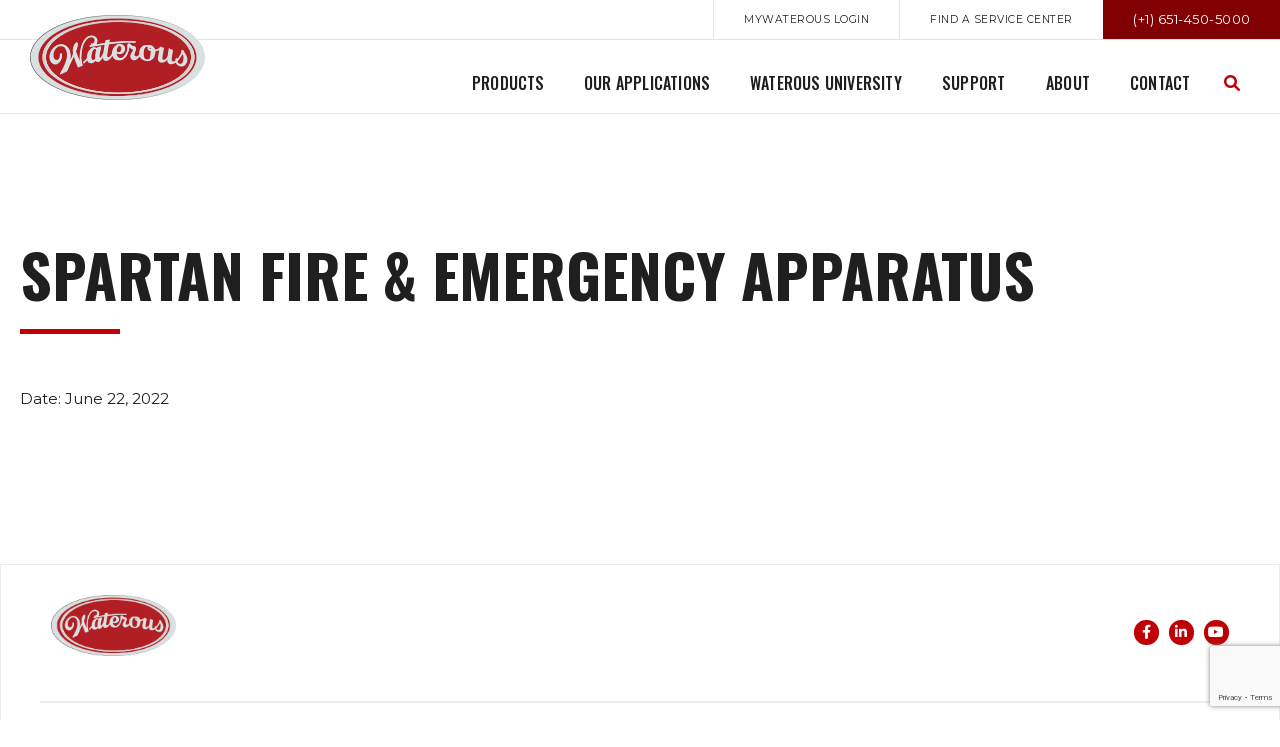

--- FILE ---
content_type: text/html; charset=UTF-8
request_url: https://www.waterousco.com/service_centers/service_center_80/
body_size: 11748
content:
<!DOCTYPE html>
<!--[if IE 8]>
<html class="ie ie8" lang="en-US">
<![endif]-->
<!--[if IE 9]>
<html class="ie ie9" lang="en-US">
<![endif]-->
<!--[if !(IE 7) & !(IE 8) & !(IE 9)]><!-->
<html lang="en-US">
<!--<![endif]-->
<head>
	
<!-- Google Tag Manager -->
<script>(function(w,d,s,l,i){w[l]=w[l]||[];w[l].push({'gtm.start':
new Date().getTime(),event:'gtm.js'});var f=d.getElementsByTagName(s)[0],
j=d.createElement(s),dl=l!='dataLayer'?'&l='+l:'';j.async=true;j.src=
'https://www.googletagmanager.com/gtm.js?id='+i+dl;f.parentNode.insertBefore(j,f);
})(window,document,'script','dataLayer','GTM-KFQHKVZ');</script>
<!-- End Google Tag Manager -->	

    <meta charset="UTF-8">
    <meta name="viewport" content="width=device-width, initial-scale=1.0">
     <meta http-equiv="x-ua-compatible" content="ie=edge">
    <link rel="profile" href="http://gmpg.org/xfn/11">
        <link rel="apple-touch-icon" sizes="57x57" href="https://www.waterousco.com/wp-content/themes/firstscribe/images/57.png">
    <link rel="apple-touch-icon" sizes="72x72" href="https://www.waterousco.com/wp-content/themes/firstscribe/images/72.png">
    <link rel="apple-touch-icon" sizes="114x114" href="https://www.waterousco.com/wp-content/themes/firstscribe/images/114.png">
    <link rel="apple-touch-icon" sizes="144x144" href="https://www.waterousco.com/wp-content/themes/firstscribe/images/144.png">
    <meta name="apple-mobile-web-app-title" content="Waterous Co">
    <meta name="application-name" content="Waterous Co">

    <meta name='robots' content='index, follow, max-image-preview:large, max-snippet:-1, max-video-preview:-1' />
<script id="cookieyes" type="text/javascript" src="https://cdn-cookieyes.com/client_data/0e885c9e242ab01d122a47b8fd7930b4/script.js"></script>
	<!-- This site is optimized with the Yoast SEO plugin v24.1 - https://yoast.com/wordpress/plugins/seo/ -->
	<title>Spartan Fire &amp; Emergency Apparatus - Waterous Co</title>
	<link rel="canonical" href="https://www.waterousco.com/service_centers/service_center_80/" />
	<meta property="og:locale" content="en_US" />
	<meta property="og:type" content="article" />
	<meta property="og:title" content="Spartan Fire &amp; Emergency Apparatus - Waterous Co" />
	<meta property="og:url" content="https://www.waterousco.com/service_centers/service_center_80/" />
	<meta property="og:site_name" content="Waterous Co" />
	<meta name="twitter:card" content="summary_large_image" />
	<script type="application/ld+json" class="yoast-schema-graph">{"@context":"https://schema.org","@graph":[{"@type":"WebPage","@id":"https://www.waterousco.com/service_centers/service_center_80/","url":"https://www.waterousco.com/service_centers/service_center_80/","name":"Spartan Fire &amp; Emergency Apparatus - Waterous Co","isPartOf":{"@id":"https://www.waterousco.com/#website"},"datePublished":"2022-06-22T15:04:00+00:00","dateModified":"2022-06-22T15:04:00+00:00","breadcrumb":{"@id":"https://www.waterousco.com/service_centers/service_center_80/#breadcrumb"},"inLanguage":"en-US","potentialAction":[{"@type":"ReadAction","target":["https://www.waterousco.com/service_centers/service_center_80/"]}]},{"@type":"BreadcrumbList","@id":"https://www.waterousco.com/service_centers/service_center_80/#breadcrumb","itemListElement":[{"@type":"ListItem","position":1,"name":"Home","item":"https://www.waterousco.com/"},{"@type":"ListItem","position":2,"name":"Spartan Fire &amp; Emergency Apparatus"}]},{"@type":"WebSite","@id":"https://www.waterousco.com/#website","url":"https://www.waterousco.com/","name":"Waterous Co","description":"","potentialAction":[{"@type":"SearchAction","target":{"@type":"EntryPoint","urlTemplate":"https://www.waterousco.com/?s={search_term_string}"},"query-input":{"@type":"PropertyValueSpecification","valueRequired":true,"valueName":"search_term_string"}}],"inLanguage":"en-US"}]}</script>
	<!-- / Yoast SEO plugin. -->


<link rel='dns-prefetch' href='//cdn.jsdelivr.net' />
<link rel='dns-prefetch' href='//www.google.com' />
<link rel='dns-prefetch' href='//fonts.googleapis.com' />
<link rel="alternate" title="oEmbed (JSON)" type="application/json+oembed" href="https://www.waterousco.com/wp-json/oembed/1.0/embed?url=https%3A%2F%2Fwww.waterousco.com%2Fservice_centers%2Fservice_center_80%2F" />
<link rel="alternate" title="oEmbed (XML)" type="text/xml+oembed" href="https://www.waterousco.com/wp-json/oembed/1.0/embed?url=https%3A%2F%2Fwww.waterousco.com%2Fservice_centers%2Fservice_center_80%2F&#038;format=xml" />
<style id='wp-img-auto-sizes-contain-inline-css' type='text/css'>
img:is([sizes=auto i],[sizes^="auto," i]){contain-intrinsic-size:3000px 1500px}
/*# sourceURL=wp-img-auto-sizes-contain-inline-css */
</style>
<link rel='stylesheet' id='font-awesome-css' href='https://www.waterousco.com/wp-content/plugins/gridlist-view-for-woocommerce/berocket/assets/css/font-awesome.min.css?ver=6.9' type='text/css' media='all' />
<link rel='stylesheet' id='berocket_lgv_style-css' href='https://www.waterousco.com/wp-content/plugins/gridlist-view-for-woocommerce/css/shop_lgv.css?ver=1.1.7' type='text/css' media='all' />
<style id='wp-emoji-styles-inline-css' type='text/css'>

	img.wp-smiley, img.emoji {
		display: inline !important;
		border: none !important;
		box-shadow: none !important;
		height: 1em !important;
		width: 1em !important;
		margin: 0 0.07em !important;
		vertical-align: -0.1em !important;
		background: none !important;
		padding: 0 !important;
	}
/*# sourceURL=wp-emoji-styles-inline-css */
</style>
<style id='wp-block-library-inline-css' type='text/css'>
:root{--wp-block-synced-color:#7a00df;--wp-block-synced-color--rgb:122,0,223;--wp-bound-block-color:var(--wp-block-synced-color);--wp-editor-canvas-background:#ddd;--wp-admin-theme-color:#007cba;--wp-admin-theme-color--rgb:0,124,186;--wp-admin-theme-color-darker-10:#006ba1;--wp-admin-theme-color-darker-10--rgb:0,107,160.5;--wp-admin-theme-color-darker-20:#005a87;--wp-admin-theme-color-darker-20--rgb:0,90,135;--wp-admin-border-width-focus:2px}@media (min-resolution:192dpi){:root{--wp-admin-border-width-focus:1.5px}}.wp-element-button{cursor:pointer}:root .has-very-light-gray-background-color{background-color:#eee}:root .has-very-dark-gray-background-color{background-color:#313131}:root .has-very-light-gray-color{color:#eee}:root .has-very-dark-gray-color{color:#313131}:root .has-vivid-green-cyan-to-vivid-cyan-blue-gradient-background{background:linear-gradient(135deg,#00d084,#0693e3)}:root .has-purple-crush-gradient-background{background:linear-gradient(135deg,#34e2e4,#4721fb 50%,#ab1dfe)}:root .has-hazy-dawn-gradient-background{background:linear-gradient(135deg,#faaca8,#dad0ec)}:root .has-subdued-olive-gradient-background{background:linear-gradient(135deg,#fafae1,#67a671)}:root .has-atomic-cream-gradient-background{background:linear-gradient(135deg,#fdd79a,#004a59)}:root .has-nightshade-gradient-background{background:linear-gradient(135deg,#330968,#31cdcf)}:root .has-midnight-gradient-background{background:linear-gradient(135deg,#020381,#2874fc)}:root{--wp--preset--font-size--normal:16px;--wp--preset--font-size--huge:42px}.has-regular-font-size{font-size:1em}.has-larger-font-size{font-size:2.625em}.has-normal-font-size{font-size:var(--wp--preset--font-size--normal)}.has-huge-font-size{font-size:var(--wp--preset--font-size--huge)}.has-text-align-center{text-align:center}.has-text-align-left{text-align:left}.has-text-align-right{text-align:right}.has-fit-text{white-space:nowrap!important}#end-resizable-editor-section{display:none}.aligncenter{clear:both}.items-justified-left{justify-content:flex-start}.items-justified-center{justify-content:center}.items-justified-right{justify-content:flex-end}.items-justified-space-between{justify-content:space-between}.screen-reader-text{border:0;clip-path:inset(50%);height:1px;margin:-1px;overflow:hidden;padding:0;position:absolute;width:1px;word-wrap:normal!important}.screen-reader-text:focus{background-color:#ddd;clip-path:none;color:#444;display:block;font-size:1em;height:auto;left:5px;line-height:normal;padding:15px 23px 14px;text-decoration:none;top:5px;width:auto;z-index:100000}html :where(.has-border-color){border-style:solid}html :where([style*=border-top-color]){border-top-style:solid}html :where([style*=border-right-color]){border-right-style:solid}html :where([style*=border-bottom-color]){border-bottom-style:solid}html :where([style*=border-left-color]){border-left-style:solid}html :where([style*=border-width]){border-style:solid}html :where([style*=border-top-width]){border-top-style:solid}html :where([style*=border-right-width]){border-right-style:solid}html :where([style*=border-bottom-width]){border-bottom-style:solid}html :where([style*=border-left-width]){border-left-style:solid}html :where(img[class*=wp-image-]){height:auto;max-width:100%}:where(figure){margin:0 0 1em}html :where(.is-position-sticky){--wp-admin--admin-bar--position-offset:var(--wp-admin--admin-bar--height,0px)}@media screen and (max-width:600px){html :where(.is-position-sticky){--wp-admin--admin-bar--position-offset:0px}}

/*# sourceURL=wp-block-library-inline-css */
</style><link rel='stylesheet' id='wc-blocks-style-css' href='https://www.waterousco.com/wp-content/plugins/woocommerce/assets/client/blocks/wc-blocks.css?ver=wc-9.5.1' type='text/css' media='all' />
<style id='global-styles-inline-css' type='text/css'>
:root{--wp--preset--aspect-ratio--square: 1;--wp--preset--aspect-ratio--4-3: 4/3;--wp--preset--aspect-ratio--3-4: 3/4;--wp--preset--aspect-ratio--3-2: 3/2;--wp--preset--aspect-ratio--2-3: 2/3;--wp--preset--aspect-ratio--16-9: 16/9;--wp--preset--aspect-ratio--9-16: 9/16;--wp--preset--color--black: #000000;--wp--preset--color--cyan-bluish-gray: #abb8c3;--wp--preset--color--white: #ffffff;--wp--preset--color--pale-pink: #f78da7;--wp--preset--color--vivid-red: #cf2e2e;--wp--preset--color--luminous-vivid-orange: #ff6900;--wp--preset--color--luminous-vivid-amber: #fcb900;--wp--preset--color--light-green-cyan: #7bdcb5;--wp--preset--color--vivid-green-cyan: #00d084;--wp--preset--color--pale-cyan-blue: #8ed1fc;--wp--preset--color--vivid-cyan-blue: #0693e3;--wp--preset--color--vivid-purple: #9b51e0;--wp--preset--gradient--vivid-cyan-blue-to-vivid-purple: linear-gradient(135deg,rgb(6,147,227) 0%,rgb(155,81,224) 100%);--wp--preset--gradient--light-green-cyan-to-vivid-green-cyan: linear-gradient(135deg,rgb(122,220,180) 0%,rgb(0,208,130) 100%);--wp--preset--gradient--luminous-vivid-amber-to-luminous-vivid-orange: linear-gradient(135deg,rgb(252,185,0) 0%,rgb(255,105,0) 100%);--wp--preset--gradient--luminous-vivid-orange-to-vivid-red: linear-gradient(135deg,rgb(255,105,0) 0%,rgb(207,46,46) 100%);--wp--preset--gradient--very-light-gray-to-cyan-bluish-gray: linear-gradient(135deg,rgb(238,238,238) 0%,rgb(169,184,195) 100%);--wp--preset--gradient--cool-to-warm-spectrum: linear-gradient(135deg,rgb(74,234,220) 0%,rgb(151,120,209) 20%,rgb(207,42,186) 40%,rgb(238,44,130) 60%,rgb(251,105,98) 80%,rgb(254,248,76) 100%);--wp--preset--gradient--blush-light-purple: linear-gradient(135deg,rgb(255,206,236) 0%,rgb(152,150,240) 100%);--wp--preset--gradient--blush-bordeaux: linear-gradient(135deg,rgb(254,205,165) 0%,rgb(254,45,45) 50%,rgb(107,0,62) 100%);--wp--preset--gradient--luminous-dusk: linear-gradient(135deg,rgb(255,203,112) 0%,rgb(199,81,192) 50%,rgb(65,88,208) 100%);--wp--preset--gradient--pale-ocean: linear-gradient(135deg,rgb(255,245,203) 0%,rgb(182,227,212) 50%,rgb(51,167,181) 100%);--wp--preset--gradient--electric-grass: linear-gradient(135deg,rgb(202,248,128) 0%,rgb(113,206,126) 100%);--wp--preset--gradient--midnight: linear-gradient(135deg,rgb(2,3,129) 0%,rgb(40,116,252) 100%);--wp--preset--font-size--small: 13px;--wp--preset--font-size--medium: 20px;--wp--preset--font-size--large: 36px;--wp--preset--font-size--x-large: 42px;--wp--preset--font-family--inter: "Inter", sans-serif;--wp--preset--font-family--cardo: Cardo;--wp--preset--spacing--20: 0.44rem;--wp--preset--spacing--30: 0.67rem;--wp--preset--spacing--40: 1rem;--wp--preset--spacing--50: 1.5rem;--wp--preset--spacing--60: 2.25rem;--wp--preset--spacing--70: 3.38rem;--wp--preset--spacing--80: 5.06rem;--wp--preset--shadow--natural: 6px 6px 9px rgba(0, 0, 0, 0.2);--wp--preset--shadow--deep: 12px 12px 50px rgba(0, 0, 0, 0.4);--wp--preset--shadow--sharp: 6px 6px 0px rgba(0, 0, 0, 0.2);--wp--preset--shadow--outlined: 6px 6px 0px -3px rgb(255, 255, 255), 6px 6px rgb(0, 0, 0);--wp--preset--shadow--crisp: 6px 6px 0px rgb(0, 0, 0);}:where(.is-layout-flex){gap: 0.5em;}:where(.is-layout-grid){gap: 0.5em;}body .is-layout-flex{display: flex;}.is-layout-flex{flex-wrap: wrap;align-items: center;}.is-layout-flex > :is(*, div){margin: 0;}body .is-layout-grid{display: grid;}.is-layout-grid > :is(*, div){margin: 0;}:where(.wp-block-columns.is-layout-flex){gap: 2em;}:where(.wp-block-columns.is-layout-grid){gap: 2em;}:where(.wp-block-post-template.is-layout-flex){gap: 1.25em;}:where(.wp-block-post-template.is-layout-grid){gap: 1.25em;}.has-black-color{color: var(--wp--preset--color--black) !important;}.has-cyan-bluish-gray-color{color: var(--wp--preset--color--cyan-bluish-gray) !important;}.has-white-color{color: var(--wp--preset--color--white) !important;}.has-pale-pink-color{color: var(--wp--preset--color--pale-pink) !important;}.has-vivid-red-color{color: var(--wp--preset--color--vivid-red) !important;}.has-luminous-vivid-orange-color{color: var(--wp--preset--color--luminous-vivid-orange) !important;}.has-luminous-vivid-amber-color{color: var(--wp--preset--color--luminous-vivid-amber) !important;}.has-light-green-cyan-color{color: var(--wp--preset--color--light-green-cyan) !important;}.has-vivid-green-cyan-color{color: var(--wp--preset--color--vivid-green-cyan) !important;}.has-pale-cyan-blue-color{color: var(--wp--preset--color--pale-cyan-blue) !important;}.has-vivid-cyan-blue-color{color: var(--wp--preset--color--vivid-cyan-blue) !important;}.has-vivid-purple-color{color: var(--wp--preset--color--vivid-purple) !important;}.has-black-background-color{background-color: var(--wp--preset--color--black) !important;}.has-cyan-bluish-gray-background-color{background-color: var(--wp--preset--color--cyan-bluish-gray) !important;}.has-white-background-color{background-color: var(--wp--preset--color--white) !important;}.has-pale-pink-background-color{background-color: var(--wp--preset--color--pale-pink) !important;}.has-vivid-red-background-color{background-color: var(--wp--preset--color--vivid-red) !important;}.has-luminous-vivid-orange-background-color{background-color: var(--wp--preset--color--luminous-vivid-orange) !important;}.has-luminous-vivid-amber-background-color{background-color: var(--wp--preset--color--luminous-vivid-amber) !important;}.has-light-green-cyan-background-color{background-color: var(--wp--preset--color--light-green-cyan) !important;}.has-vivid-green-cyan-background-color{background-color: var(--wp--preset--color--vivid-green-cyan) !important;}.has-pale-cyan-blue-background-color{background-color: var(--wp--preset--color--pale-cyan-blue) !important;}.has-vivid-cyan-blue-background-color{background-color: var(--wp--preset--color--vivid-cyan-blue) !important;}.has-vivid-purple-background-color{background-color: var(--wp--preset--color--vivid-purple) !important;}.has-black-border-color{border-color: var(--wp--preset--color--black) !important;}.has-cyan-bluish-gray-border-color{border-color: var(--wp--preset--color--cyan-bluish-gray) !important;}.has-white-border-color{border-color: var(--wp--preset--color--white) !important;}.has-pale-pink-border-color{border-color: var(--wp--preset--color--pale-pink) !important;}.has-vivid-red-border-color{border-color: var(--wp--preset--color--vivid-red) !important;}.has-luminous-vivid-orange-border-color{border-color: var(--wp--preset--color--luminous-vivid-orange) !important;}.has-luminous-vivid-amber-border-color{border-color: var(--wp--preset--color--luminous-vivid-amber) !important;}.has-light-green-cyan-border-color{border-color: var(--wp--preset--color--light-green-cyan) !important;}.has-vivid-green-cyan-border-color{border-color: var(--wp--preset--color--vivid-green-cyan) !important;}.has-pale-cyan-blue-border-color{border-color: var(--wp--preset--color--pale-cyan-blue) !important;}.has-vivid-cyan-blue-border-color{border-color: var(--wp--preset--color--vivid-cyan-blue) !important;}.has-vivid-purple-border-color{border-color: var(--wp--preset--color--vivid-purple) !important;}.has-vivid-cyan-blue-to-vivid-purple-gradient-background{background: var(--wp--preset--gradient--vivid-cyan-blue-to-vivid-purple) !important;}.has-light-green-cyan-to-vivid-green-cyan-gradient-background{background: var(--wp--preset--gradient--light-green-cyan-to-vivid-green-cyan) !important;}.has-luminous-vivid-amber-to-luminous-vivid-orange-gradient-background{background: var(--wp--preset--gradient--luminous-vivid-amber-to-luminous-vivid-orange) !important;}.has-luminous-vivid-orange-to-vivid-red-gradient-background{background: var(--wp--preset--gradient--luminous-vivid-orange-to-vivid-red) !important;}.has-very-light-gray-to-cyan-bluish-gray-gradient-background{background: var(--wp--preset--gradient--very-light-gray-to-cyan-bluish-gray) !important;}.has-cool-to-warm-spectrum-gradient-background{background: var(--wp--preset--gradient--cool-to-warm-spectrum) !important;}.has-blush-light-purple-gradient-background{background: var(--wp--preset--gradient--blush-light-purple) !important;}.has-blush-bordeaux-gradient-background{background: var(--wp--preset--gradient--blush-bordeaux) !important;}.has-luminous-dusk-gradient-background{background: var(--wp--preset--gradient--luminous-dusk) !important;}.has-pale-ocean-gradient-background{background: var(--wp--preset--gradient--pale-ocean) !important;}.has-electric-grass-gradient-background{background: var(--wp--preset--gradient--electric-grass) !important;}.has-midnight-gradient-background{background: var(--wp--preset--gradient--midnight) !important;}.has-small-font-size{font-size: var(--wp--preset--font-size--small) !important;}.has-medium-font-size{font-size: var(--wp--preset--font-size--medium) !important;}.has-large-font-size{font-size: var(--wp--preset--font-size--large) !important;}.has-x-large-font-size{font-size: var(--wp--preset--font-size--x-large) !important;}
/*# sourceURL=global-styles-inline-css */
</style>

<style id='classic-theme-styles-inline-css' type='text/css'>
/*! This file is auto-generated */
.wp-block-button__link{color:#fff;background-color:#32373c;border-radius:9999px;box-shadow:none;text-decoration:none;padding:calc(.667em + 2px) calc(1.333em + 2px);font-size:1.125em}.wp-block-file__button{background:#32373c;color:#fff;text-decoration:none}
/*# sourceURL=/wp-includes/css/classic-themes.min.css */
</style>
<link rel='stylesheet' id='woocommerce-layout-css' href='https://www.waterousco.com/wp-content/plugins/woocommerce/assets/css/woocommerce-layout.css?ver=9.5.1' type='text/css' media='all' />
<link rel='stylesheet' id='woocommerce-smallscreen-css' href='https://www.waterousco.com/wp-content/plugins/woocommerce/assets/css/woocommerce-smallscreen.css?ver=9.5.1' type='text/css' media='only screen and (max-width: 768px)' />
<link rel='stylesheet' id='woocommerce-general-css' href='https://www.waterousco.com/wp-content/plugins/woocommerce/assets/css/woocommerce.css?ver=9.5.1' type='text/css' media='all' />
<style id='woocommerce-inline-inline-css' type='text/css'>
.woocommerce form .form-row .required { visibility: visible; }
/*# sourceURL=woocommerce-inline-inline-css */
</style>
<link rel='stylesheet' id='style-css' href='https://www.waterousco.com/wp-content/themes/firstscribe/style.css?ver=6.9' type='text/css' media='all' />
<link rel='stylesheet' id='custom-style-css' href='https://www.waterousco.com/wp-content/themes/firstscribe/lesscache/lessphp_2bf2d0d85a23c66f075da2cd9fe303333a928b49.css?ver=1.0.1' type='text/css' media='all' />
<link rel='stylesheet' id='montserrat-oswald-font-css' href='https://fonts.googleapis.com/css?family=Montserrat%3A300%2C400%2C500%2C600%7COswald%3A300%2C500%2C600%2C700&#038;ver=1.0.0' type='text/css' media='all' />
<link rel='stylesheet' id='perrill-custom-css' href='https://www.waterousco.com/wp-content/themes/firstscribe/css/perrill-custom.css?ver=1655838792' type='text/css' media='all' />
<link rel='stylesheet' id='css-font-awesome-css' href='https://www.waterousco.com/wp-content/themes/firstscribe/css/fontawesome-all.css?ver=6.9' type='text/css' media='all' />
<script type="text/javascript" src="https://www.waterousco.com/wp-includes/js/jquery/jquery.min.js?ver=3.7.1" id="jquery-core-js"></script>
<script type="text/javascript" src="https://www.waterousco.com/wp-includes/js/jquery/jquery-migrate.min.js?ver=3.4.1" id="jquery-migrate-js"></script>
<script type="text/javascript" src="https://www.waterousco.com/wp-content/plugins/gridlist-view-for-woocommerce/js/jquery.cookie.js?ver=1.1.7" id="berocket_jquery_cookie-js"></script>
<script type="text/javascript" id="berocket_lgv_grid_list-js-extra">
/* <![CDATA[ */
var lgv_options = {"default_style":"list","mobile_default_style":"list","max_mobile_width":"768","user_func":{"before_style_set":"","after_style_set":"","after_style_list":"","after_style_grid":"","before_get_cookie":"","after_get_cookie":"","before_buttons_reselect":"","after_buttons_reselect":"","before_product_reselect":"","after_product_reselect":"","before_page_reload":"","before_ajax_product_reload":"","after_ajax_product_reload":""},"style_on_pages":{"pages":false,"mobile_pages":false,"desktop_pages":false}};
//# sourceURL=berocket_lgv_grid_list-js-extra
/* ]]> */
</script>
<script type="text/javascript" src="https://www.waterousco.com/wp-content/plugins/gridlist-view-for-woocommerce/js/grid_view.js?ver=1.1.7" id="berocket_lgv_grid_list-js"></script>
<script type="text/javascript" src="https://www.waterousco.com/wp-content/plugins/woocommerce/assets/js/jquery-blockui/jquery.blockUI.min.js?ver=2.7.0-wc.9.5.1" id="jquery-blockui-js" defer="defer" data-wp-strategy="defer"></script>
<script type="text/javascript" src="https://www.waterousco.com/wp-content/plugins/woocommerce/assets/js/js-cookie/js.cookie.min.js?ver=2.1.4-wc.9.5.1" id="js-cookie-js" defer="defer" data-wp-strategy="defer"></script>
<script type="text/javascript" id="woocommerce-js-extra">
/* <![CDATA[ */
var woocommerce_params = {"ajax_url":"/wp-admin/admin-ajax.php","wc_ajax_url":"/?wc-ajax=%%endpoint%%"};
//# sourceURL=woocommerce-js-extra
/* ]]> */
</script>
<script type="text/javascript" src="https://www.waterousco.com/wp-content/plugins/woocommerce/assets/js/frontend/woocommerce.min.js?ver=9.5.1" id="woocommerce-js" defer="defer" data-wp-strategy="defer"></script>
<link rel="https://api.w.org/" href="https://www.waterousco.com/wp-json/" /><link rel="alternate" title="JSON" type="application/json" href="https://www.waterousco.com/wp-json/wp/v2/service_centers/294" /><link rel='shortlink' href='https://www.waterousco.com/?p=294' />
        <style>
                                        div.berocket_lgv_widget a.berocket_lgv_button{
                    width: 2em; height: 2em; font-size: 1em; line-height: 2em; color: rgb(51, 51, 51); border-radius: 5px; background: linear-gradient(rgb(255, 255, 255), rgb(220, 220, 220)) rgb(255, 255, 255); border-width: 0px; border-color: rgb(0, 0, 0); box-shadow: rgb(221, 221, 221) 0px 0px 0px 1px inset, rgb(255, 255, 255) 0px 1px 1px 0px;                }
                                div.berocket_lgv_widget a.berocket_lgv_button:hover{
                    width: 2em; height: 2em; font-size: 1em; line-height: 2em; color: rgb(51, 51, 51); border-radius: 5px; background: linear-gradient(rgb(220, 220, 220), rgb(255, 255, 255)) rgb(220, 220, 220); border-width: 0px; border-color: rgb(0, 0, 0); box-shadow: rgb(221, 221, 221) 0px 0px 0px 1px inset, rgb(255, 255, 255) 0px 1px 1px 0px;                }
                                div.berocket_lgv_widget a.berocket_lgv_button.selected{
                    width: 2em; height: 2em; font-size: 1em; line-height: 2em; color: rgb(51, 51, 51); border-radius: 5px; background: linear-gradient(rgb(220, 220, 220), rgb(255, 255, 255)) rgb(220, 220, 220); border-width: 0px; border-color: rgb(0, 0, 0);                }
                    </style>
        <link rel="shortcut icon" href="https://www.waterousco.com/wp-content/themes/firstscribe/favicon.ico" />	<noscript><style>.woocommerce-product-gallery{ opacity: 1 !important; }</style></noscript>
	<style class='wp-fonts-local' type='text/css'>
@font-face{font-family:Inter;font-style:normal;font-weight:300 900;font-display:fallback;src:url('https://www.waterousco.com/wp-content/plugins/woocommerce/assets/fonts/Inter-VariableFont_slnt,wght.woff2') format('woff2');font-stretch:normal;}
@font-face{font-family:Cardo;font-style:normal;font-weight:400;font-display:fallback;src:url('https://www.waterousco.com/wp-content/plugins/woocommerce/assets/fonts/cardo_normal_400.woff2') format('woff2');}
</style>
</head>
<body class="wp-singular service_centers-template-default single single-service_centers postid-294 wp-theme-firstscribe theme-firstscribe woocommerce-no-js">
	
<!-- Google Tag Manager (noscript) -->
<noscript><iframe src="https://www.googletagmanager.com/ns.html?id=GTM-KFQHKVZ"
height="0" width="0" style="display:none;visibility:hidden"></iframe></noscript>
<!-- End Google Tag Manager (noscript) -->
	
<div id="preloader"></div>

<div id="page" class="site relative clearfix">

    <header id="masthead" class="site-header">
        <div class="header-aux">
            <nav id="aux-navigation" class="aux-navigation site-navigation">
                <ul id="menu-aux-menu" class="nav-menu no-list"><li id="menu-item-1563" class="menu-item menu-item-type-custom menu-item-object-custom menu-item-1563"><a href="https://mywaterous.waterousco.com/CustomerPortal/runApp?id=3"><span>MyWaterous Login</span></a></li>
<li id="menu-item-1564" class="menu-item menu-item-type-post_type menu-item-object-page menu-item-1564"><a href="https://www.waterousco.com/service-and-engineering-support/factory-trained-service-centers/"><span>Find a Service Center</span></a></li>
<li id="menu-item-1565" class="phone menu-item menu-item-type-custom menu-item-object-custom menu-item-1565"><a href="tel:16514505000"><span>(+1) 651-450-5000</span></a></li>
</ul>            </nav>
        </div>

        <div class="header-main">

            <!-- *** SITE LOGO
            ================================================================================= -->
            <div class="site-logo">
                <a class="text-hide" 
                   href="https://www.waterousco.com/" 
                   rel="home">Waterous Co                </a>
            </div>

            <!-- *** DESTOP NAVIGATION
            ================================================================================= -->
            <nav id="primary-navigation" class="primary-navigation site-navigation">
                <ul id="menu-main-menu" class="nav-menu no-list"><li id="menu-item-1512" class="mega-menu menu-item menu-item-type-post_type menu-item-object-page menu-item-has-children menu-item-1512"><a href="https://www.waterousco.com/products/"><span>Products</span></a>
<ul class="sub-menu">
	<li id="menu-item-1495" class="menu-item menu-item-type-taxonomy menu-item-object-product_cat menu-item-has-children menu-item-1495"><a href="https://www.waterousco.com/product-category/vehicle-mounted-pumps/"><span>Vehicle-Mounted Pumps</span></a>
	<ul class="sub-menu">
		<li id="menu-item-1500" class="menu-item menu-item-type-taxonomy menu-item-object-product_cat menu-item-1500"><a href="https://www.waterousco.com/product-category/vehicle-mounted-pumps/split-shaft/"><span>Split-Shaft</span></a></li>
		<li id="menu-item-1499" class="menu-item menu-item-type-taxonomy menu-item-object-product_cat menu-item-1499"><a href="https://www.waterousco.com/product-category/vehicle-mounted-pumps/pto-driven/"><span>PTO-Driven</span></a></li>
		<li id="menu-item-1498" class="menu-item menu-item-type-taxonomy menu-item-object-product_cat menu-item-1498"><a href="https://www.waterousco.com/product-category/vehicle-mounted-pumps/direct-engine-mount-pumps/"><span>Direct-Engine Mounted Pumps</span></a></li>
		<li id="menu-item-1497" class="menu-item menu-item-type-taxonomy menu-item-object-product_cat menu-item-1497"><a href="https://www.waterousco.com/product-category/vehicle-mounted-pumps/rear-mount-pumps/"><span>Rear-Mounted Pumps</span></a></li>
		<li id="menu-item-1496" class="menu-item menu-item-type-taxonomy menu-item-object-product_cat menu-item-1496"><a href="https://www.waterousco.com/product-category/vehicle-mounted-pumps/arff-aircraft-rescue-fire-fighting/"><span>ARFF/FIREBOAT</span></a></li>
	</ul>
</li>
	<li id="menu-item-1508" class="menu-item menu-item-type-taxonomy menu-item-object-product_cat menu-item-1508"><a href="https://www.waterousco.com/product-category/motor-pumps/"><span>Motor Pumps</span></a></li>
	<li id="menu-item-1501" class="menu-item menu-item-type-taxonomy menu-item-object-product_cat menu-item-has-children menu-item-1501"><a href="https://www.waterousco.com/product-category/cafsystems/"><span>CAFSystems</span></a>
	<ul class="sub-menu">
		<li id="menu-item-1506" class="menu-item menu-item-type-taxonomy menu-item-object-product_cat menu-item-1506"><a href="https://www.waterousco.com/product-category/cafsystems/eclipse/"><span>ECLIPSE/ECLIPSE GEN 2.0</span></a></li>
		<li id="menu-item-1504" class="menu-item menu-item-type-taxonomy menu-item-object-product_cat menu-item-1504"><a href="https://www.waterousco.com/product-category/cafsystems/pto-driven-kits/"><span>PTO-Driven Kits</span></a></li>
		<li id="menu-item-1505" class="menu-item menu-item-type-taxonomy menu-item-object-product_cat menu-item-1505"><a href="https://www.waterousco.com/product-category/cafsystems/slide-in-portable/"><span>Slide-In/Portable</span></a></li>
		<li id="menu-item-1503" class="menu-item menu-item-type-taxonomy menu-item-object-product_cat menu-item-1503"><a href="https://www.waterousco.com/product-category/cafsystems/integrated-pump-compressor-systems/"><span>Integrated Pump/Compressor</span></a></li>
		<li id="menu-item-1502" class="menu-item menu-item-type-taxonomy menu-item-object-product_cat menu-item-1502"><a href="https://www.waterousco.com/product-category/cafsystems/crossmount-units/"><span>Crossmount Units</span></a></li>
	</ul>
</li>
	<li id="menu-item-1507" class="menu-item menu-item-type-taxonomy menu-item-object-product_cat menu-item-1507"><a href="https://www.waterousco.com/product-category/foam-systems/"><span>Foam Systems</span></a></li>
	<li id="menu-item-1587" class="menu-item menu-item-type-taxonomy menu-item-object-product_cat menu-item-1587"><a href="https://www.waterousco.com/product-category/accessories/"><span>Pump Accessories</span></a></li>
	<li id="menu-item-1510" class="menu-item menu-item-type-taxonomy menu-item-object-product_cat menu-item-1510"><a href="https://www.waterousco.com/product-category/hydrants-valves/"><span>Hydrants &amp; Valves</span></a></li>
	<li id="menu-item-1509" class="menu-item menu-item-type-taxonomy menu-item-object-product_cat menu-item-1509"><a href="https://www.waterousco.com/product-category/industrial/"><span>Industrial Products</span></a></li>
	<li id="menu-item-1568" class="menu-item menu-item-type-custom menu-item-object-custom menu-item-1568"><a href="http://productguide.waterousco.com/"><span>Product Selection Guide</span></a></li>
</ul>
</li>
<li id="menu-item-1513" class="menu-item menu-item-type-taxonomy menu-item-object-product_cat menu-item-has-children menu-item-1513"><a href="https://www.waterousco.com/product-category/applications/"><span>Our Applications</span></a>
<ul class="sub-menu">
	<li id="menu-item-1521" class="menu-item menu-item-type-taxonomy menu-item-object-product_cat menu-item-1521"><a href="https://www.waterousco.com/product-category/applications/municipal/"><span>Municipal</span></a></li>
	<li id="menu-item-1520" class="menu-item menu-item-type-taxonomy menu-item-object-product_cat menu-item-1520"><a href="https://www.waterousco.com/product-category/applications/arff/"><span>ARFF/FIREBOAT</span></a></li>
	<li id="menu-item-1514" class="menu-item menu-item-type-taxonomy menu-item-object-product_cat menu-item-1514"><a href="https://www.waterousco.com/product-category/applications/wildland-forestry/"><span>Wildland/Forestry</span></a></li>
	<li id="menu-item-1519" class="menu-item menu-item-type-taxonomy menu-item-object-product_cat menu-item-1519"><a href="https://www.waterousco.com/product-category/applications/hi-rise/"><span>Hi-Rise</span></a></li>
	<li id="menu-item-1518" class="menu-item menu-item-type-taxonomy menu-item-object-product_cat menu-item-1518"><a href="https://www.waterousco.com/product-category/applications/nuclear-cooling/"><span>High Flow/Nuclear Cooling</span></a></li>
	<li id="menu-item-1516" class="menu-item menu-item-type-taxonomy menu-item-object-product_cat menu-item-1516"><a href="https://www.waterousco.com/product-category/applications/decoking-descaling/"><span>Decoking/Descaling</span></a></li>
	<li id="menu-item-1517" class="menu-item menu-item-type-taxonomy menu-item-object-product_cat menu-item-1517"><a href="https://www.waterousco.com/product-category/applications/high-rail/"><span>High Rail</span></a></li>
	<li id="menu-item-1515" class="menu-item menu-item-type-taxonomy menu-item-object-product_cat menu-item-1515"><a href="https://www.waterousco.com/product-category/applications/insulator-washing/"><span>Insulator Washing</span></a></li>
</ul>
</li>
<li id="menu-item-1522" class="menu-item menu-item-type-post_type menu-item-object-page menu-item-has-children menu-item-1522"><a href="https://www.waterousco.com/university/"><span>Waterous University</span></a>
<ul class="sub-menu">
	<li id="menu-item-4248" class="menu-item menu-item-type-custom menu-item-object-custom menu-item-4248"><a href="https://mailchi.mp/waterousco.com/waterous-wayback-wednesday-signup"><span>Way Back Wednesdays</span></a></li>
	<li id="menu-item-2471" class="menu-item menu-item-type-custom menu-item-object-custom menu-item-2471"><a target="_blank" href="https://mailchi.mp/waterousco.com/interactives"><span>3D Interactive</span></a></li>
	<li id="menu-item-3073" class="menu-item menu-item-type-custom menu-item-object-custom menu-item-3073"><a href="https://mailchi.mp/waterousco/poster"><span>Waterous Posters</span></a></li>
	<li id="menu-item-1525" class="menu-item menu-item-type-post_type menu-item-object-page menu-item-1525"><a href="https://www.waterousco.com/product-literature/videos/"><span>Videos</span></a></li>
	<li id="menu-item-2355" class="menu-item menu-item-type-taxonomy menu-item-object-category menu-item-2355"><a href="https://www.waterousco.com/news/category/blogs/"><span>Waterous Blog</span></a></li>
	<li id="menu-item-1527" class="menu-item menu-item-type-post_type menu-item-object-page menu-item-1527"><a href="https://www.waterousco.com/smooth-nozzle-discharge-application/"><span>Friction Loss/Smooth Nozzle Discharge App</span></a></li>
	<li id="menu-item-1528" class="menu-item menu-item-type-post_type menu-item-object-page menu-item-1528"><a href="https://www.waterousco.com/service-and-engineering-support/faqs/"><span>FAQs</span></a></li>
	<li id="menu-item-1529" class="menu-item menu-item-type-post_type menu-item-object-page menu-item-1529"><a href="https://www.waterousco.com/stumpthepump/"><span>Stump the Pump Guys</span></a></li>
	<li id="menu-item-1532" class="menu-item menu-item-type-post_type menu-item-object-page menu-item-1532"><a href="https://www.waterousco.com/spanishresource/"><span>Spanish Resources</span></a></li>
</ul>
</li>
<li id="menu-item-1533" class="mega-menu menu-item menu-item-type-post_type menu-item-object-page menu-item-has-children menu-item-1533"><a href="https://www.waterousco.com/support/"><span>Support</span></a>
<ul class="sub-menu">
	<li id="menu-item-1534" class="menu-item menu-item-type-post_type menu-item-object-page menu-item-has-children menu-item-1534"><a href="https://www.waterousco.com/service-and-engineering-support/"><span>Service Resources</span></a>
	<ul class="sub-menu">
		<li id="menu-item-2359" class="menu-item menu-item-type-custom menu-item-object-custom menu-item-2359"><a target="_blank" href="https://mywaterous.waterousco.com/CustomerPortal/runApp?id=3"><span>MyWaterous</span></a></li>
		<li id="menu-item-2358" class="menu-item menu-item-type-post_type menu-item-object-page menu-item-2358"><a href="https://www.waterousco.com/service-and-engineering-support/quick_link_service_information/"><span>Service Manuals &#038; Parts List</span></a></li>
		<li id="menu-item-1540" class="menu-item menu-item-type-post_type menu-item-object-page menu-item-1540"><a href="https://www.waterousco.com/service-and-engineering-support/archived-service-information/"><span>Archived Information &#038; Parts List</span></a></li>
		<li id="menu-item-1536" class="menu-item menu-item-type-post_type menu-item-object-page menu-item-1536"><a href="https://www.waterousco.com/service-and-engineering-support/service-tips-archive/"><span>Service-Tips</span></a></li>
		<li id="menu-item-1538" class="menu-item menu-item-type-post_type menu-item-object-page menu-item-1538"><a href="https://www.waterousco.com/rma-form/"><span>RMA Form</span></a></li>
	</ul>
</li>
	<li id="menu-item-1569" class="menu-item menu-item-type-post_type menu-item-object-page menu-item-has-children menu-item-1569"><a href="https://www.waterousco.com/service-and-engineering-support/oem_engineering_information/"><span>Engineering Resources</span></a>
	<ul class="sub-menu">
		<li id="menu-item-2749" class="menu-item menu-item-type-post_type menu-item-object-page menu-item-2749"><a href="https://www.waterousco.com/service-and-engineering-support/oem_engineering_information/"><span>OEM Engineering Information</span></a></li>
		<li id="menu-item-1570" class="menu-item menu-item-type-post_type menu-item-object-page menu-item-1570"><a href="https://www.waterousco.com/service-and-engineering-support/technical-bulletins/"><span>Technical and Sales Bulletins</span></a></li>
	</ul>
</li>
	<li id="menu-item-1542" class="menu-item menu-item-type-post_type menu-item-object-page menu-item-has-children menu-item-1542"><a href="https://www.waterousco.com/product-literature/specs/"><span>Product Documentation</span></a>
	<ul class="sub-menu">
		<li id="menu-item-1571" class="menu-item menu-item-type-custom menu-item-object-custom menu-item-1571"><a href="/product-literature/specs/#0"><span>Sales Specs</span></a></li>
		<li id="menu-item-1572" class="menu-item menu-item-type-custom menu-item-object-custom menu-item-1572"><a href="/product-literature/specs/#1"><span>Preferred Specs</span></a></li>
		<li id="menu-item-1573" class="menu-item menu-item-type-custom menu-item-object-custom menu-item-1573"><a href="/product-literature/specs/#2"><span>Brochures &#038; Pamphlets</span></a></li>
	</ul>
</li>
	<li id="menu-item-1545" class="menu-item menu-item-type-post_type menu-item-object-page menu-item-has-children menu-item-1545"><a href="https://www.waterousco.com/training/"><span>Training Programs</span></a>
	<ul class="sub-menu">
		<li id="menu-item-5031" class="menu-item menu-item-type-post_type menu-item-object-page menu-item-5031"><a href="https://www.waterousco.com/training/mechanic-seminars-2-2/"><span>Mechanic Seminar</span></a></li>
		<li id="menu-item-1548" class="menu-item menu-item-type-post_type menu-item-object-page menu-item-1548"><a href="https://www.waterousco.com/training/cafs-training/"><span>CAFS Training</span></a></li>
	</ul>
</li>
	<li id="menu-item-1549" class="menu-item menu-item-type-post_type menu-item-object-page menu-item-has-children menu-item-1549"><a href="https://www.waterousco.com/service-and-engineering-support/total-protection-package/"><span>Warranty Information</span></a>
	<ul class="sub-menu">
		<li id="menu-item-1560" class="menu-item menu-item-type-custom menu-item-object-custom menu-item-1560"><a href="/media/pdfs/F-2891.pdf"><span>Limited 7-Year Warranty</span></a></li>
		<li id="menu-item-1561" class="menu-item menu-item-type-custom menu-item-object-custom menu-item-1561"><a href="/media/pdfs/F2113.pdf"><span>Limited 5-Year Warranty</span></a></li>
		<li id="menu-item-1562" class="menu-item menu-item-type-custom menu-item-object-custom menu-item-1562"><a href="/media/pdfs/F2571.pdf"><span>Limited 2-year Warranty</span></a></li>
	</ul>
</li>
</ul>
</li>
<li id="menu-item-1550" class="menu-item menu-item-type-post_type menu-item-object-page menu-item-has-children menu-item-1550"><a href="https://www.waterousco.com/waterous/"><span>About</span></a>
<ul class="sub-menu">
	<li id="menu-item-1551" class="menu-item menu-item-type-post_type menu-item-object-page menu-item-1551"><a href="https://www.waterousco.com/waterous/history/"><span>Our History</span></a></li>
	<li id="menu-item-1552" class="menu-item menu-item-type-post_type menu-item-object-page menu-item-1552"><a href="https://www.waterousco.com/careers/"><span>Careers</span></a></li>
	<li id="menu-item-1553" class="menu-item menu-item-type-post_type menu-item-object-page current_page_parent menu-item-1553"><a href="https://www.waterousco.com/news/"><span>Waterous News</span></a></li>
</ul>
</li>
<li id="menu-item-1554" class="menu-item menu-item-type-post_type menu-item-object-page menu-item-has-children menu-item-1554"><a href="https://www.waterousco.com/contact/"><span>Contact</span></a>
<ul class="sub-menu">
	<li id="menu-item-1555" class="menu-item menu-item-type-post_type menu-item-object-page menu-item-1555"><a href="https://www.waterousco.com/sales-inquries/"><span>Pump Sales Inquires</span></a></li>
	<li id="menu-item-1556" class="menu-item menu-item-type-post_type menu-item-object-page menu-item-1556"><a href="https://www.waterousco.com/contact/sales-international/"><span>International Sales Inquires</span></a></li>
	<li id="menu-item-1557" class="menu-item menu-item-type-post_type menu-item-object-page menu-item-1557"><a href="https://www.waterousco.com/contact/parts-customer-service/"><span>Parts &#038; Customer Service</span></a></li>
	<li id="menu-item-1558" class="menu-item menu-item-type-taxonomy menu-item-object-product_cat menu-item-1558"><a href="https://www.waterousco.com/product-category/hydrants-valves/"><span>Hydrant &#038; Valve Inquires</span></a></li>
	<li id="menu-item-1559" class="menu-item menu-item-type-post_type menu-item-object-page menu-item-1559"><a href="https://www.waterousco.com/contact/applications-ordering-scheduling/"><span>Applications, Ordering &#038; Scheduling</span></a></li>
</ul>
</li>
</ul>            </nav>

            <div class="flex">
                <div class="header-search-toggle">
                    <i class="fa fa-search" aria-hidden="true"></i>
                </div>

                <!-- *** MENU TOGGLE
                ================================================================================= -->
                <div id="menu-toggle" class="menu-toggle pointer hide tbl-block">
                    <div class="inner">
                        <i class="fa fa-bars" aria-hidden="true"></i>
                    </div>
                </div>
            </div>

            <!-- *** SEARCH BOX
            ================================================================================= -->
            <div id="search-container" class="search-box-wrapper">
                <div class="search-box"><form method="get" class="search-form" action="/"><input type="text" class="search-field" placeholder="Search Site" value="" name="s" title="Search for:"><button class="search-submit btn"><i class="fa fa-search" aria-hidden="true"></i></button></form></div><!-- search-box -->
            </div><!-- search-box-wrapper -->
        </div><!-- .header-main-->
    </header><!-- #masthead -->

    <!-- *** MOBILE NAVIGATION
    ================================================================================= -->
    <nav id="mobile-navigation" class="mobile-navigation site-navigation hide">
        <div class="top-menu">
            <ul id="menu-main-menu-1" class="nav-menu no-list"><li class="mega-menu menu-item menu-item-type-post_type menu-item-object-page menu-item-has-children menu-item-1512"><a href="https://www.waterousco.com/products/">Products</a>
<ul class="sub-menu">
	<li class="menu-item menu-item-type-taxonomy menu-item-object-product_cat menu-item-has-children menu-item-1495"><a href="https://www.waterousco.com/product-category/vehicle-mounted-pumps/">Vehicle-Mounted Pumps</a>
	<ul class="sub-menu">
		<li class="menu-item menu-item-type-taxonomy menu-item-object-product_cat menu-item-1500"><a href="https://www.waterousco.com/product-category/vehicle-mounted-pumps/split-shaft/">Split-Shaft</a></li>
		<li class="menu-item menu-item-type-taxonomy menu-item-object-product_cat menu-item-1499"><a href="https://www.waterousco.com/product-category/vehicle-mounted-pumps/pto-driven/">PTO-Driven</a></li>
		<li class="menu-item menu-item-type-taxonomy menu-item-object-product_cat menu-item-1498"><a href="https://www.waterousco.com/product-category/vehicle-mounted-pumps/direct-engine-mount-pumps/">Direct-Engine Mounted Pumps</a></li>
		<li class="menu-item menu-item-type-taxonomy menu-item-object-product_cat menu-item-1497"><a href="https://www.waterousco.com/product-category/vehicle-mounted-pumps/rear-mount-pumps/">Rear-Mounted Pumps</a></li>
		<li class="menu-item menu-item-type-taxonomy menu-item-object-product_cat menu-item-1496"><a href="https://www.waterousco.com/product-category/vehicle-mounted-pumps/arff-aircraft-rescue-fire-fighting/">ARFF/FIREBOAT</a></li>
	</ul>
</li>
	<li class="menu-item menu-item-type-taxonomy menu-item-object-product_cat menu-item-1508"><a href="https://www.waterousco.com/product-category/motor-pumps/">Motor Pumps</a></li>
	<li class="menu-item menu-item-type-taxonomy menu-item-object-product_cat menu-item-has-children menu-item-1501"><a href="https://www.waterousco.com/product-category/cafsystems/">CAFSystems</a>
	<ul class="sub-menu">
		<li class="menu-item menu-item-type-taxonomy menu-item-object-product_cat menu-item-1506"><a href="https://www.waterousco.com/product-category/cafsystems/eclipse/">ECLIPSE/ECLIPSE GEN 2.0</a></li>
		<li class="menu-item menu-item-type-taxonomy menu-item-object-product_cat menu-item-1504"><a href="https://www.waterousco.com/product-category/cafsystems/pto-driven-kits/">PTO-Driven Kits</a></li>
		<li class="menu-item menu-item-type-taxonomy menu-item-object-product_cat menu-item-1505"><a href="https://www.waterousco.com/product-category/cafsystems/slide-in-portable/">Slide-In/Portable</a></li>
		<li class="menu-item menu-item-type-taxonomy menu-item-object-product_cat menu-item-1503"><a href="https://www.waterousco.com/product-category/cafsystems/integrated-pump-compressor-systems/">Integrated Pump/Compressor</a></li>
		<li class="menu-item menu-item-type-taxonomy menu-item-object-product_cat menu-item-1502"><a href="https://www.waterousco.com/product-category/cafsystems/crossmount-units/">Crossmount Units</a></li>
	</ul>
</li>
	<li class="menu-item menu-item-type-taxonomy menu-item-object-product_cat menu-item-1507"><a href="https://www.waterousco.com/product-category/foam-systems/">Foam Systems</a></li>
	<li class="menu-item menu-item-type-taxonomy menu-item-object-product_cat menu-item-1587"><a href="https://www.waterousco.com/product-category/accessories/">Pump Accessories</a></li>
	<li class="menu-item menu-item-type-taxonomy menu-item-object-product_cat menu-item-1510"><a href="https://www.waterousco.com/product-category/hydrants-valves/">Hydrants &amp; Valves</a></li>
	<li class="menu-item menu-item-type-taxonomy menu-item-object-product_cat menu-item-1509"><a href="https://www.waterousco.com/product-category/industrial/">Industrial Products</a></li>
	<li class="menu-item menu-item-type-custom menu-item-object-custom menu-item-1568"><a href="http://productguide.waterousco.com/">Product Selection Guide</a></li>
</ul>
</li>
<li class="menu-item menu-item-type-taxonomy menu-item-object-product_cat menu-item-has-children menu-item-1513"><a href="https://www.waterousco.com/product-category/applications/">Our Applications</a>
<ul class="sub-menu">
	<li class="menu-item menu-item-type-taxonomy menu-item-object-product_cat menu-item-1521"><a href="https://www.waterousco.com/product-category/applications/municipal/">Municipal</a></li>
	<li class="menu-item menu-item-type-taxonomy menu-item-object-product_cat menu-item-1520"><a href="https://www.waterousco.com/product-category/applications/arff/">ARFF/FIREBOAT</a></li>
	<li class="menu-item menu-item-type-taxonomy menu-item-object-product_cat menu-item-1514"><a href="https://www.waterousco.com/product-category/applications/wildland-forestry/">Wildland/Forestry</a></li>
	<li class="menu-item menu-item-type-taxonomy menu-item-object-product_cat menu-item-1519"><a href="https://www.waterousco.com/product-category/applications/hi-rise/">Hi-Rise</a></li>
	<li class="menu-item menu-item-type-taxonomy menu-item-object-product_cat menu-item-1518"><a href="https://www.waterousco.com/product-category/applications/nuclear-cooling/">High Flow/Nuclear Cooling</a></li>
	<li class="menu-item menu-item-type-taxonomy menu-item-object-product_cat menu-item-1516"><a href="https://www.waterousco.com/product-category/applications/decoking-descaling/">Decoking/Descaling</a></li>
	<li class="menu-item menu-item-type-taxonomy menu-item-object-product_cat menu-item-1517"><a href="https://www.waterousco.com/product-category/applications/high-rail/">High Rail</a></li>
	<li class="menu-item menu-item-type-taxonomy menu-item-object-product_cat menu-item-1515"><a href="https://www.waterousco.com/product-category/applications/insulator-washing/">Insulator Washing</a></li>
</ul>
</li>
<li class="menu-item menu-item-type-post_type menu-item-object-page menu-item-has-children menu-item-1522"><a href="https://www.waterousco.com/university/">Waterous University</a>
<ul class="sub-menu">
	<li class="menu-item menu-item-type-custom menu-item-object-custom menu-item-4248"><a href="https://mailchi.mp/waterousco.com/waterous-wayback-wednesday-signup">Way Back Wednesdays</a></li>
	<li class="menu-item menu-item-type-custom menu-item-object-custom menu-item-2471"><a target="_blank" href="https://mailchi.mp/waterousco.com/interactives">3D Interactive</a></li>
	<li class="menu-item menu-item-type-custom menu-item-object-custom menu-item-3073"><a href="https://mailchi.mp/waterousco/poster">Waterous Posters</a></li>
	<li class="menu-item menu-item-type-post_type menu-item-object-page menu-item-1525"><a href="https://www.waterousco.com/product-literature/videos/">Videos</a></li>
	<li class="menu-item menu-item-type-taxonomy menu-item-object-category menu-item-2355"><a href="https://www.waterousco.com/news/category/blogs/">Waterous Blog</a></li>
	<li class="menu-item menu-item-type-post_type menu-item-object-page menu-item-1527"><a href="https://www.waterousco.com/smooth-nozzle-discharge-application/">Friction Loss/Smooth Nozzle Discharge App</a></li>
	<li class="menu-item menu-item-type-post_type menu-item-object-page menu-item-1528"><a href="https://www.waterousco.com/service-and-engineering-support/faqs/">FAQs</a></li>
	<li class="menu-item menu-item-type-post_type menu-item-object-page menu-item-1529"><a href="https://www.waterousco.com/stumpthepump/">Stump the Pump Guys</a></li>
	<li class="menu-item menu-item-type-post_type menu-item-object-page menu-item-1532"><a href="https://www.waterousco.com/spanishresource/">Spanish Resources</a></li>
</ul>
</li>
<li class="mega-menu menu-item menu-item-type-post_type menu-item-object-page menu-item-has-children menu-item-1533"><a href="https://www.waterousco.com/support/">Support</a>
<ul class="sub-menu">
	<li class="menu-item menu-item-type-post_type menu-item-object-page menu-item-has-children menu-item-1534"><a href="https://www.waterousco.com/service-and-engineering-support/">Service Resources</a>
	<ul class="sub-menu">
		<li class="menu-item menu-item-type-custom menu-item-object-custom menu-item-2359"><a target="_blank" href="https://mywaterous.waterousco.com/CustomerPortal/runApp?id=3">MyWaterous</a></li>
		<li class="menu-item menu-item-type-post_type menu-item-object-page menu-item-2358"><a href="https://www.waterousco.com/service-and-engineering-support/quick_link_service_information/">Service Manuals &#038; Parts List</a></li>
		<li class="menu-item menu-item-type-post_type menu-item-object-page menu-item-1540"><a href="https://www.waterousco.com/service-and-engineering-support/archived-service-information/">Archived Information &#038; Parts List</a></li>
		<li class="menu-item menu-item-type-post_type menu-item-object-page menu-item-1536"><a href="https://www.waterousco.com/service-and-engineering-support/service-tips-archive/">Service-Tips</a></li>
		<li class="menu-item menu-item-type-post_type menu-item-object-page menu-item-1538"><a href="https://www.waterousco.com/rma-form/">RMA Form</a></li>
	</ul>
</li>
	<li class="menu-item menu-item-type-post_type menu-item-object-page menu-item-has-children menu-item-1569"><a href="https://www.waterousco.com/service-and-engineering-support/oem_engineering_information/">Engineering Resources</a>
	<ul class="sub-menu">
		<li class="menu-item menu-item-type-post_type menu-item-object-page menu-item-2749"><a href="https://www.waterousco.com/service-and-engineering-support/oem_engineering_information/">OEM Engineering Information</a></li>
		<li class="menu-item menu-item-type-post_type menu-item-object-page menu-item-1570"><a href="https://www.waterousco.com/service-and-engineering-support/technical-bulletins/">Technical and Sales Bulletins</a></li>
	</ul>
</li>
	<li class="menu-item menu-item-type-post_type menu-item-object-page menu-item-has-children menu-item-1542"><a href="https://www.waterousco.com/product-literature/specs/">Product Documentation</a>
	<ul class="sub-menu">
		<li class="menu-item menu-item-type-custom menu-item-object-custom menu-item-1571"><a href="/product-literature/specs/#0">Sales Specs</a></li>
		<li class="menu-item menu-item-type-custom menu-item-object-custom menu-item-1572"><a href="/product-literature/specs/#1">Preferred Specs</a></li>
		<li class="menu-item menu-item-type-custom menu-item-object-custom menu-item-1573"><a href="/product-literature/specs/#2">Brochures &#038; Pamphlets</a></li>
	</ul>
</li>
	<li class="menu-item menu-item-type-post_type menu-item-object-page menu-item-has-children menu-item-1545"><a href="https://www.waterousco.com/training/">Training Programs</a>
	<ul class="sub-menu">
		<li class="menu-item menu-item-type-post_type menu-item-object-page menu-item-5031"><a href="https://www.waterousco.com/training/mechanic-seminars-2-2/">Mechanic Seminar</a></li>
		<li class="menu-item menu-item-type-post_type menu-item-object-page menu-item-1548"><a href="https://www.waterousco.com/training/cafs-training/">CAFS Training</a></li>
	</ul>
</li>
	<li class="menu-item menu-item-type-post_type menu-item-object-page menu-item-has-children menu-item-1549"><a href="https://www.waterousco.com/service-and-engineering-support/total-protection-package/">Warranty Information</a>
	<ul class="sub-menu">
		<li class="menu-item menu-item-type-custom menu-item-object-custom menu-item-1560"><a href="/media/pdfs/F-2891.pdf">Limited 7-Year Warranty</a></li>
		<li class="menu-item menu-item-type-custom menu-item-object-custom menu-item-1561"><a href="/media/pdfs/F2113.pdf">Limited 5-Year Warranty</a></li>
		<li class="menu-item menu-item-type-custom menu-item-object-custom menu-item-1562"><a href="/media/pdfs/F2571.pdf">Limited 2-year Warranty</a></li>
	</ul>
</li>
</ul>
</li>
<li class="menu-item menu-item-type-post_type menu-item-object-page menu-item-has-children menu-item-1550"><a href="https://www.waterousco.com/waterous/">About</a>
<ul class="sub-menu">
	<li class="menu-item menu-item-type-post_type menu-item-object-page menu-item-1551"><a href="https://www.waterousco.com/waterous/history/">Our History</a></li>
	<li class="menu-item menu-item-type-post_type menu-item-object-page menu-item-1552"><a href="https://www.waterousco.com/careers/">Careers</a></li>
	<li class="menu-item menu-item-type-post_type menu-item-object-page current_page_parent menu-item-1553"><a href="https://www.waterousco.com/news/">Waterous News</a></li>
</ul>
</li>
<li class="menu-item menu-item-type-post_type menu-item-object-page menu-item-has-children menu-item-1554"><a href="https://www.waterousco.com/contact/">Contact</a>
<ul class="sub-menu">
	<li class="menu-item menu-item-type-post_type menu-item-object-page menu-item-1555"><a href="https://www.waterousco.com/sales-inquries/">Pump Sales Inquires</a></li>
	<li class="menu-item menu-item-type-post_type menu-item-object-page menu-item-1556"><a href="https://www.waterousco.com/contact/sales-international/">International Sales Inquires</a></li>
	<li class="menu-item menu-item-type-post_type menu-item-object-page menu-item-1557"><a href="https://www.waterousco.com/contact/parts-customer-service/">Parts &#038; Customer Service</a></li>
	<li class="menu-item menu-item-type-taxonomy menu-item-object-product_cat menu-item-1558"><a href="https://www.waterousco.com/product-category/hydrants-valves/">Hydrant &#038; Valve Inquires</a></li>
	<li class="menu-item menu-item-type-post_type menu-item-object-page menu-item-1559"><a href="https://www.waterousco.com/contact/applications-ordering-scheduling/">Applications, Ordering &#038; Scheduling</a></li>
</ul>
</li>
</ul>        </div>

        <div class="bottom-menu">
            <ul id="menu-aux-menu-1" class="nav-menu no-list"><li class="menu-item menu-item-type-custom menu-item-object-custom menu-item-1563"><a href="https://mywaterous.waterousco.com/CustomerPortal/runApp?id=3">MyWaterous Login</a></li>
<li class="menu-item menu-item-type-post_type menu-item-object-page menu-item-1564"><a href="https://www.waterousco.com/service-and-engineering-support/factory-trained-service-centers/">Find a Service Center</a></li>
<li class="phone menu-item menu-item-type-custom menu-item-object-custom menu-item-1565"><a href="tel:16514505000">(+1) 651-450-5000</a></li>
</ul>        </div>


    </nav>

    <a href="#" class="scroll-top fixed text-hide"><i class="fa fa-angle-up white" aria-hidden="true"></i></a>

    <div id="content" class="site-content clearfix">

	<div id="primary">
	  	<main id="main" class="site-main">
	  		<div class="panel-padding">
		  		<div class="site-width">
			  		<div class="std">
			  			<div class="section-title">Spartan Fire &amp; Emergency Apparatus</div>
			  			<p>&nbsp;</p>
				        <!-- DATE -->
				        <div class="entry-date">
				          <p>Date: June 22, 2022</p>
				        </div><!-- .entry-content -->

						
					</div>
				</div>
			</div>
	  	</main><!-- .site-main -->
	</div><!-- .content-area -->

        </div><!-- #content.site-content -->

        <footer class="page-footer layout-width">
            <div class="upper-footer flex align-items-center">
                <div class="footer-logo">
                    <a href="/" title="Waterous Co">
                        <img src="https://www.waterousco.com/wp-content/uploads/2022/07/site-logo.png" alt="">
                    </a>
                </div>
                <div class="social">
                    <ul class="social-icons no-list flex flex-wrap align-items-center sm-justify-center">

                                                    <li class="inline-block">
                                <a href="https://www.facebook.com/waterous?fref=ts" target="_blank">
                                    <i class="fab fa-facebook-f fa-lg"></i>
                                </a>
                            </li> 
                                                    <li class="inline-block">
                                <a href="https://www.linkedin.com/company/waterous-company" target="_blank">
                                    <i class="fab fa-linkedin-in fa-lg"></i>
                                </a>
                            </li> 
                                                    <li class="inline-block">
                                <a href="https://www.youtube.com/channel/UClhNt-XygPy4rbP_zPTYB0g" target="_blank">
                                    <i class="fab fa-youtube fa-lg"></i>
                                </a>
                            </li> 
                         
                    
                    </ul>
                </div>
            </div>
            <hr class="footer-seperator">
            <div class="lower-footer flex flex-wrap align-items-center">
                <div class="left-column">
                    <a href="https://www.google.com/maps/place/125+Hardman+Ave+S.+South+St+Paul,+MN+55075"
                       class="address"
                       target="_blank">
                        125 HARDMAN AVE S. SOUTH ST PAUL, MN 55075                    </a>
                    <span class="vert-pipe"></span>
                    <a href="tel:(+1) 651-450-5000" class="phone">(+1) 651-450-5000</a>
                </div>
                <div class="right-column flex flex-wrap">
                    <span>© Copyright Waterous Co 2026<span class="vert-pipe"></span>&nbsp;</span>
                    <span>All Rights Reserved<span class="vert-pipe"></span>&nbsp;</span>
                    <a href="https://www.perrill.com/" target="_blank">Web Design by Perrill.<span class="vert-pipe"></span>&nbsp;</a>
                    <div class="lower-links sm-hundred">
                        <ul id="menu-footer-menu" class="nav-menu no-list flex sm-flex-wrap sm-flex-column"><li id="menu-item-1580" class="menu-item menu-item-type-custom menu-item-object-custom menu-item-1580"><a href="https://www.medica.com/price-transparency"><span>Transparency In Coverage</span></a></li>
<li id="menu-item-1581" class="menu-item menu-item-type-post_type menu-item-object-page menu-item-1581"><a href="https://www.waterousco.com/site-map/"><span>Site Map</span></a></li>
<li id="menu-item-1582" class="menu-item menu-item-type-post_type menu-item-object-page menu-item-privacy-policy menu-item-1582"><a rel="privacy-policy" href="https://www.waterousco.com/privacy-policy/"><span>Privacy Policy</span></a></li>
<li id="menu-item-1583" class="menu-item menu-item-type-custom menu-item-object-custom menu-item-1583"><a href="/product-literature/specs/#5"><span>Condition Of Sales</span></a></li>
</ul>                    </div>
                </div>
            </div>
        </footer>

    </div><!-- #page -->

    <script type="speculationrules">
{"prefetch":[{"source":"document","where":{"and":[{"href_matches":"/*"},{"not":{"href_matches":["/wp-*.php","/wp-admin/*","/wp-content/uploads/*","/wp-content/*","/wp-content/plugins/*","/wp-content/themes/firstscribe/*","/*\\?(.+)"]}},{"not":{"selector_matches":"a[rel~=\"nofollow\"]"}},{"not":{"selector_matches":".no-prefetch, .no-prefetch a"}}]},"eagerness":"conservative"}]}
</script>
	<script type='text/javascript'>
		(function () {
			var c = document.body.className;
			c = c.replace(/woocommerce-no-js/, 'woocommerce-js');
			document.body.className = c;
		})();
	</script>
	<script type="text/javascript" src="https://www.waterousco.com/wp-content/themes/firstscribe/js/vendors/imagesloaded.pkgd.min.js?ver=1.0.0" id="fs-imagesloaded-js"></script>
<script type="text/javascript" src="https://www.waterousco.com/wp-content/themes/firstscribe/js/vendors/lazysizes.min.js?ver=1.0.0" id="lazysizes-js"></script>
<script type="text/javascript" src="https://www.waterousco.com/wp-content/themes/firstscribe/js/vendors/ls.unveilhooks.min.js?ver=1.0.0" id="lazysizes-hooks-js"></script>
<script type="text/javascript" src="https://www.waterousco.com/wp-content/themes/firstscribe/js/vendors/jquery.matchHeight-min.js?ver=1.0.0" id="matchHeight-js"></script>
<script type="text/javascript" src="https://www.waterousco.com/wp-content/themes/firstscribe/js/vendors/slick.min.js?ver=1.0.0" id="slick-js"></script>
<script type="text/javascript" src="https://www.waterousco.com/wp-content/themes/firstscribe/js/vendors/magnific-popup.js?ver=1.0.0" id="magnific-popup-js"></script>
<script type="text/javascript" src="https://www.waterousco.com/wp-content/themes/firstscribe/js/vendors/jquery.appear.js?ver=1.0.0" id="jquery-appear-js"></script>
<script type="text/javascript" src="https://www.waterousco.com/wp-content/themes/firstscribe/js/vendors/background-srcsets.js?ver=1.0.0" id="background-srcsets-js"></script>
<script type="text/javascript" src="https://www.waterousco.com/wp-content/themes/firstscribe/js/vendors/parallaxjs.js?ver=1.0.0" id="parallaxjs-js"></script>
<script type="text/javascript" src="https://www.waterousco.com/wp-content/themes/firstscribe/js/vendors/tabs-to-accordions.js?ver=1.0.0" id="tabs-to-accordions-js"></script>
<script type="text/javascript" src="https://cdn.jsdelivr.net/npm/sweetalert2@11" id="sweetalert2-js"></script>
<script type="text/javascript" src="https://www.waterousco.com/wp-content/themes/firstscribe/js/fs-framework.js?ver=1748888908" id="fs-framework-js"></script>
<script type="text/javascript" src="https://www.waterousco.com/wp-content/themes/firstscribe/js/fs-resource-table.js?ver=1752068989" id="fs-resource-table-js"></script>
<script type="text/javascript" src="https://www.waterousco.com/wp-content/themes/firstscribe/js/fs-main.js?ver=1748888908" id="fs-main-js"></script>
<script type="text/javascript" src="https://www.waterousco.com/wp-content/plugins/woocommerce/assets/js/sourcebuster/sourcebuster.min.js?ver=9.5.1" id="sourcebuster-js-js"></script>
<script type="text/javascript" id="wc-order-attribution-js-extra">
/* <![CDATA[ */
var wc_order_attribution = {"params":{"lifetime":1.0e-5,"session":30,"base64":false,"ajaxurl":"https://www.waterousco.com/wp-admin/admin-ajax.php","prefix":"wc_order_attribution_","allowTracking":true},"fields":{"source_type":"current.typ","referrer":"current_add.rf","utm_campaign":"current.cmp","utm_source":"current.src","utm_medium":"current.mdm","utm_content":"current.cnt","utm_id":"current.id","utm_term":"current.trm","utm_source_platform":"current.plt","utm_creative_format":"current.fmt","utm_marketing_tactic":"current.tct","session_entry":"current_add.ep","session_start_time":"current_add.fd","session_pages":"session.pgs","session_count":"udata.vst","user_agent":"udata.uag"}};
//# sourceURL=wc-order-attribution-js-extra
/* ]]> */
</script>
<script type="text/javascript" src="https://www.waterousco.com/wp-content/plugins/woocommerce/assets/js/frontend/order-attribution.min.js?ver=9.5.1" id="wc-order-attribution-js"></script>
<script type="text/javascript" id="gforms_recaptcha_recaptcha-js-extra">
/* <![CDATA[ */
var gforms_recaptcha_recaptcha_strings = {"site_key":"6LcBE7siAAAAAA9JCdmD-j8juIVMYpZN2Z4JOqet","ajaxurl":"https://www.waterousco.com/wp-admin/admin-ajax.php","nonce":"fa1e1cf1c9"};
//# sourceURL=gforms_recaptcha_recaptcha-js-extra
/* ]]> */
</script>
<script type="text/javascript" src="https://www.google.com/recaptcha/api.js?render=6LcBE7siAAAAAA9JCdmD-j8juIVMYpZN2Z4JOqet&amp;ver=1.6.0" id="gforms_recaptcha_recaptcha-js"></script>
<script id="wp-emoji-settings" type="application/json">
{"baseUrl":"https://s.w.org/images/core/emoji/17.0.2/72x72/","ext":".png","svgUrl":"https://s.w.org/images/core/emoji/17.0.2/svg/","svgExt":".svg","source":{"concatemoji":"https://www.waterousco.com/wp-includes/js/wp-emoji-release.min.js?ver=6.9"}}
</script>
<script type="module">
/* <![CDATA[ */
/*! This file is auto-generated */
const a=JSON.parse(document.getElementById("wp-emoji-settings").textContent),o=(window._wpemojiSettings=a,"wpEmojiSettingsSupports"),s=["flag","emoji"];function i(e){try{var t={supportTests:e,timestamp:(new Date).valueOf()};sessionStorage.setItem(o,JSON.stringify(t))}catch(e){}}function c(e,t,n){e.clearRect(0,0,e.canvas.width,e.canvas.height),e.fillText(t,0,0);t=new Uint32Array(e.getImageData(0,0,e.canvas.width,e.canvas.height).data);e.clearRect(0,0,e.canvas.width,e.canvas.height),e.fillText(n,0,0);const a=new Uint32Array(e.getImageData(0,0,e.canvas.width,e.canvas.height).data);return t.every((e,t)=>e===a[t])}function p(e,t){e.clearRect(0,0,e.canvas.width,e.canvas.height),e.fillText(t,0,0);var n=e.getImageData(16,16,1,1);for(let e=0;e<n.data.length;e++)if(0!==n.data[e])return!1;return!0}function u(e,t,n,a){switch(t){case"flag":return n(e,"\ud83c\udff3\ufe0f\u200d\u26a7\ufe0f","\ud83c\udff3\ufe0f\u200b\u26a7\ufe0f")?!1:!n(e,"\ud83c\udde8\ud83c\uddf6","\ud83c\udde8\u200b\ud83c\uddf6")&&!n(e,"\ud83c\udff4\udb40\udc67\udb40\udc62\udb40\udc65\udb40\udc6e\udb40\udc67\udb40\udc7f","\ud83c\udff4\u200b\udb40\udc67\u200b\udb40\udc62\u200b\udb40\udc65\u200b\udb40\udc6e\u200b\udb40\udc67\u200b\udb40\udc7f");case"emoji":return!a(e,"\ud83e\u1fac8")}return!1}function f(e,t,n,a){let r;const o=(r="undefined"!=typeof WorkerGlobalScope&&self instanceof WorkerGlobalScope?new OffscreenCanvas(300,150):document.createElement("canvas")).getContext("2d",{willReadFrequently:!0}),s=(o.textBaseline="top",o.font="600 32px Arial",{});return e.forEach(e=>{s[e]=t(o,e,n,a)}),s}function r(e){var t=document.createElement("script");t.src=e,t.defer=!0,document.head.appendChild(t)}a.supports={everything:!0,everythingExceptFlag:!0},new Promise(t=>{let n=function(){try{var e=JSON.parse(sessionStorage.getItem(o));if("object"==typeof e&&"number"==typeof e.timestamp&&(new Date).valueOf()<e.timestamp+604800&&"object"==typeof e.supportTests)return e.supportTests}catch(e){}return null}();if(!n){if("undefined"!=typeof Worker&&"undefined"!=typeof OffscreenCanvas&&"undefined"!=typeof URL&&URL.createObjectURL&&"undefined"!=typeof Blob)try{var e="postMessage("+f.toString()+"("+[JSON.stringify(s),u.toString(),c.toString(),p.toString()].join(",")+"));",a=new Blob([e],{type:"text/javascript"});const r=new Worker(URL.createObjectURL(a),{name:"wpTestEmojiSupports"});return void(r.onmessage=e=>{i(n=e.data),r.terminate(),t(n)})}catch(e){}i(n=f(s,u,c,p))}t(n)}).then(e=>{for(const n in e)a.supports[n]=e[n],a.supports.everything=a.supports.everything&&a.supports[n],"flag"!==n&&(a.supports.everythingExceptFlag=a.supports.everythingExceptFlag&&a.supports[n]);var t;a.supports.everythingExceptFlag=a.supports.everythingExceptFlag&&!a.supports.flag,a.supports.everything||((t=a.source||{}).concatemoji?r(t.concatemoji):t.wpemoji&&t.twemoji&&(r(t.twemoji),r(t.wpemoji)))});
//# sourceURL=https://www.waterousco.com/wp-includes/js/wp-emoji-loader.min.js
/* ]]> */
</script>
    
</body>
</html>


--- FILE ---
content_type: text/html; charset=utf-8
request_url: https://www.google.com/recaptcha/api2/anchor?ar=1&k=6LcBE7siAAAAAA9JCdmD-j8juIVMYpZN2Z4JOqet&co=aHR0cHM6Ly93d3cud2F0ZXJvdXNjby5jb206NDQz&hl=en&v=PoyoqOPhxBO7pBk68S4YbpHZ&size=invisible&anchor-ms=20000&execute-ms=30000&cb=a2b6k5nhnxtj
body_size: 48540
content:
<!DOCTYPE HTML><html dir="ltr" lang="en"><head><meta http-equiv="Content-Type" content="text/html; charset=UTF-8">
<meta http-equiv="X-UA-Compatible" content="IE=edge">
<title>reCAPTCHA</title>
<style type="text/css">
/* cyrillic-ext */
@font-face {
  font-family: 'Roboto';
  font-style: normal;
  font-weight: 400;
  font-stretch: 100%;
  src: url(//fonts.gstatic.com/s/roboto/v48/KFO7CnqEu92Fr1ME7kSn66aGLdTylUAMa3GUBHMdazTgWw.woff2) format('woff2');
  unicode-range: U+0460-052F, U+1C80-1C8A, U+20B4, U+2DE0-2DFF, U+A640-A69F, U+FE2E-FE2F;
}
/* cyrillic */
@font-face {
  font-family: 'Roboto';
  font-style: normal;
  font-weight: 400;
  font-stretch: 100%;
  src: url(//fonts.gstatic.com/s/roboto/v48/KFO7CnqEu92Fr1ME7kSn66aGLdTylUAMa3iUBHMdazTgWw.woff2) format('woff2');
  unicode-range: U+0301, U+0400-045F, U+0490-0491, U+04B0-04B1, U+2116;
}
/* greek-ext */
@font-face {
  font-family: 'Roboto';
  font-style: normal;
  font-weight: 400;
  font-stretch: 100%;
  src: url(//fonts.gstatic.com/s/roboto/v48/KFO7CnqEu92Fr1ME7kSn66aGLdTylUAMa3CUBHMdazTgWw.woff2) format('woff2');
  unicode-range: U+1F00-1FFF;
}
/* greek */
@font-face {
  font-family: 'Roboto';
  font-style: normal;
  font-weight: 400;
  font-stretch: 100%;
  src: url(//fonts.gstatic.com/s/roboto/v48/KFO7CnqEu92Fr1ME7kSn66aGLdTylUAMa3-UBHMdazTgWw.woff2) format('woff2');
  unicode-range: U+0370-0377, U+037A-037F, U+0384-038A, U+038C, U+038E-03A1, U+03A3-03FF;
}
/* math */
@font-face {
  font-family: 'Roboto';
  font-style: normal;
  font-weight: 400;
  font-stretch: 100%;
  src: url(//fonts.gstatic.com/s/roboto/v48/KFO7CnqEu92Fr1ME7kSn66aGLdTylUAMawCUBHMdazTgWw.woff2) format('woff2');
  unicode-range: U+0302-0303, U+0305, U+0307-0308, U+0310, U+0312, U+0315, U+031A, U+0326-0327, U+032C, U+032F-0330, U+0332-0333, U+0338, U+033A, U+0346, U+034D, U+0391-03A1, U+03A3-03A9, U+03B1-03C9, U+03D1, U+03D5-03D6, U+03F0-03F1, U+03F4-03F5, U+2016-2017, U+2034-2038, U+203C, U+2040, U+2043, U+2047, U+2050, U+2057, U+205F, U+2070-2071, U+2074-208E, U+2090-209C, U+20D0-20DC, U+20E1, U+20E5-20EF, U+2100-2112, U+2114-2115, U+2117-2121, U+2123-214F, U+2190, U+2192, U+2194-21AE, U+21B0-21E5, U+21F1-21F2, U+21F4-2211, U+2213-2214, U+2216-22FF, U+2308-230B, U+2310, U+2319, U+231C-2321, U+2336-237A, U+237C, U+2395, U+239B-23B7, U+23D0, U+23DC-23E1, U+2474-2475, U+25AF, U+25B3, U+25B7, U+25BD, U+25C1, U+25CA, U+25CC, U+25FB, U+266D-266F, U+27C0-27FF, U+2900-2AFF, U+2B0E-2B11, U+2B30-2B4C, U+2BFE, U+3030, U+FF5B, U+FF5D, U+1D400-1D7FF, U+1EE00-1EEFF;
}
/* symbols */
@font-face {
  font-family: 'Roboto';
  font-style: normal;
  font-weight: 400;
  font-stretch: 100%;
  src: url(//fonts.gstatic.com/s/roboto/v48/KFO7CnqEu92Fr1ME7kSn66aGLdTylUAMaxKUBHMdazTgWw.woff2) format('woff2');
  unicode-range: U+0001-000C, U+000E-001F, U+007F-009F, U+20DD-20E0, U+20E2-20E4, U+2150-218F, U+2190, U+2192, U+2194-2199, U+21AF, U+21E6-21F0, U+21F3, U+2218-2219, U+2299, U+22C4-22C6, U+2300-243F, U+2440-244A, U+2460-24FF, U+25A0-27BF, U+2800-28FF, U+2921-2922, U+2981, U+29BF, U+29EB, U+2B00-2BFF, U+4DC0-4DFF, U+FFF9-FFFB, U+10140-1018E, U+10190-1019C, U+101A0, U+101D0-101FD, U+102E0-102FB, U+10E60-10E7E, U+1D2C0-1D2D3, U+1D2E0-1D37F, U+1F000-1F0FF, U+1F100-1F1AD, U+1F1E6-1F1FF, U+1F30D-1F30F, U+1F315, U+1F31C, U+1F31E, U+1F320-1F32C, U+1F336, U+1F378, U+1F37D, U+1F382, U+1F393-1F39F, U+1F3A7-1F3A8, U+1F3AC-1F3AF, U+1F3C2, U+1F3C4-1F3C6, U+1F3CA-1F3CE, U+1F3D4-1F3E0, U+1F3ED, U+1F3F1-1F3F3, U+1F3F5-1F3F7, U+1F408, U+1F415, U+1F41F, U+1F426, U+1F43F, U+1F441-1F442, U+1F444, U+1F446-1F449, U+1F44C-1F44E, U+1F453, U+1F46A, U+1F47D, U+1F4A3, U+1F4B0, U+1F4B3, U+1F4B9, U+1F4BB, U+1F4BF, U+1F4C8-1F4CB, U+1F4D6, U+1F4DA, U+1F4DF, U+1F4E3-1F4E6, U+1F4EA-1F4ED, U+1F4F7, U+1F4F9-1F4FB, U+1F4FD-1F4FE, U+1F503, U+1F507-1F50B, U+1F50D, U+1F512-1F513, U+1F53E-1F54A, U+1F54F-1F5FA, U+1F610, U+1F650-1F67F, U+1F687, U+1F68D, U+1F691, U+1F694, U+1F698, U+1F6AD, U+1F6B2, U+1F6B9-1F6BA, U+1F6BC, U+1F6C6-1F6CF, U+1F6D3-1F6D7, U+1F6E0-1F6EA, U+1F6F0-1F6F3, U+1F6F7-1F6FC, U+1F700-1F7FF, U+1F800-1F80B, U+1F810-1F847, U+1F850-1F859, U+1F860-1F887, U+1F890-1F8AD, U+1F8B0-1F8BB, U+1F8C0-1F8C1, U+1F900-1F90B, U+1F93B, U+1F946, U+1F984, U+1F996, U+1F9E9, U+1FA00-1FA6F, U+1FA70-1FA7C, U+1FA80-1FA89, U+1FA8F-1FAC6, U+1FACE-1FADC, U+1FADF-1FAE9, U+1FAF0-1FAF8, U+1FB00-1FBFF;
}
/* vietnamese */
@font-face {
  font-family: 'Roboto';
  font-style: normal;
  font-weight: 400;
  font-stretch: 100%;
  src: url(//fonts.gstatic.com/s/roboto/v48/KFO7CnqEu92Fr1ME7kSn66aGLdTylUAMa3OUBHMdazTgWw.woff2) format('woff2');
  unicode-range: U+0102-0103, U+0110-0111, U+0128-0129, U+0168-0169, U+01A0-01A1, U+01AF-01B0, U+0300-0301, U+0303-0304, U+0308-0309, U+0323, U+0329, U+1EA0-1EF9, U+20AB;
}
/* latin-ext */
@font-face {
  font-family: 'Roboto';
  font-style: normal;
  font-weight: 400;
  font-stretch: 100%;
  src: url(//fonts.gstatic.com/s/roboto/v48/KFO7CnqEu92Fr1ME7kSn66aGLdTylUAMa3KUBHMdazTgWw.woff2) format('woff2');
  unicode-range: U+0100-02BA, U+02BD-02C5, U+02C7-02CC, U+02CE-02D7, U+02DD-02FF, U+0304, U+0308, U+0329, U+1D00-1DBF, U+1E00-1E9F, U+1EF2-1EFF, U+2020, U+20A0-20AB, U+20AD-20C0, U+2113, U+2C60-2C7F, U+A720-A7FF;
}
/* latin */
@font-face {
  font-family: 'Roboto';
  font-style: normal;
  font-weight: 400;
  font-stretch: 100%;
  src: url(//fonts.gstatic.com/s/roboto/v48/KFO7CnqEu92Fr1ME7kSn66aGLdTylUAMa3yUBHMdazQ.woff2) format('woff2');
  unicode-range: U+0000-00FF, U+0131, U+0152-0153, U+02BB-02BC, U+02C6, U+02DA, U+02DC, U+0304, U+0308, U+0329, U+2000-206F, U+20AC, U+2122, U+2191, U+2193, U+2212, U+2215, U+FEFF, U+FFFD;
}
/* cyrillic-ext */
@font-face {
  font-family: 'Roboto';
  font-style: normal;
  font-weight: 500;
  font-stretch: 100%;
  src: url(//fonts.gstatic.com/s/roboto/v48/KFO7CnqEu92Fr1ME7kSn66aGLdTylUAMa3GUBHMdazTgWw.woff2) format('woff2');
  unicode-range: U+0460-052F, U+1C80-1C8A, U+20B4, U+2DE0-2DFF, U+A640-A69F, U+FE2E-FE2F;
}
/* cyrillic */
@font-face {
  font-family: 'Roboto';
  font-style: normal;
  font-weight: 500;
  font-stretch: 100%;
  src: url(//fonts.gstatic.com/s/roboto/v48/KFO7CnqEu92Fr1ME7kSn66aGLdTylUAMa3iUBHMdazTgWw.woff2) format('woff2');
  unicode-range: U+0301, U+0400-045F, U+0490-0491, U+04B0-04B1, U+2116;
}
/* greek-ext */
@font-face {
  font-family: 'Roboto';
  font-style: normal;
  font-weight: 500;
  font-stretch: 100%;
  src: url(//fonts.gstatic.com/s/roboto/v48/KFO7CnqEu92Fr1ME7kSn66aGLdTylUAMa3CUBHMdazTgWw.woff2) format('woff2');
  unicode-range: U+1F00-1FFF;
}
/* greek */
@font-face {
  font-family: 'Roboto';
  font-style: normal;
  font-weight: 500;
  font-stretch: 100%;
  src: url(//fonts.gstatic.com/s/roboto/v48/KFO7CnqEu92Fr1ME7kSn66aGLdTylUAMa3-UBHMdazTgWw.woff2) format('woff2');
  unicode-range: U+0370-0377, U+037A-037F, U+0384-038A, U+038C, U+038E-03A1, U+03A3-03FF;
}
/* math */
@font-face {
  font-family: 'Roboto';
  font-style: normal;
  font-weight: 500;
  font-stretch: 100%;
  src: url(//fonts.gstatic.com/s/roboto/v48/KFO7CnqEu92Fr1ME7kSn66aGLdTylUAMawCUBHMdazTgWw.woff2) format('woff2');
  unicode-range: U+0302-0303, U+0305, U+0307-0308, U+0310, U+0312, U+0315, U+031A, U+0326-0327, U+032C, U+032F-0330, U+0332-0333, U+0338, U+033A, U+0346, U+034D, U+0391-03A1, U+03A3-03A9, U+03B1-03C9, U+03D1, U+03D5-03D6, U+03F0-03F1, U+03F4-03F5, U+2016-2017, U+2034-2038, U+203C, U+2040, U+2043, U+2047, U+2050, U+2057, U+205F, U+2070-2071, U+2074-208E, U+2090-209C, U+20D0-20DC, U+20E1, U+20E5-20EF, U+2100-2112, U+2114-2115, U+2117-2121, U+2123-214F, U+2190, U+2192, U+2194-21AE, U+21B0-21E5, U+21F1-21F2, U+21F4-2211, U+2213-2214, U+2216-22FF, U+2308-230B, U+2310, U+2319, U+231C-2321, U+2336-237A, U+237C, U+2395, U+239B-23B7, U+23D0, U+23DC-23E1, U+2474-2475, U+25AF, U+25B3, U+25B7, U+25BD, U+25C1, U+25CA, U+25CC, U+25FB, U+266D-266F, U+27C0-27FF, U+2900-2AFF, U+2B0E-2B11, U+2B30-2B4C, U+2BFE, U+3030, U+FF5B, U+FF5D, U+1D400-1D7FF, U+1EE00-1EEFF;
}
/* symbols */
@font-face {
  font-family: 'Roboto';
  font-style: normal;
  font-weight: 500;
  font-stretch: 100%;
  src: url(//fonts.gstatic.com/s/roboto/v48/KFO7CnqEu92Fr1ME7kSn66aGLdTylUAMaxKUBHMdazTgWw.woff2) format('woff2');
  unicode-range: U+0001-000C, U+000E-001F, U+007F-009F, U+20DD-20E0, U+20E2-20E4, U+2150-218F, U+2190, U+2192, U+2194-2199, U+21AF, U+21E6-21F0, U+21F3, U+2218-2219, U+2299, U+22C4-22C6, U+2300-243F, U+2440-244A, U+2460-24FF, U+25A0-27BF, U+2800-28FF, U+2921-2922, U+2981, U+29BF, U+29EB, U+2B00-2BFF, U+4DC0-4DFF, U+FFF9-FFFB, U+10140-1018E, U+10190-1019C, U+101A0, U+101D0-101FD, U+102E0-102FB, U+10E60-10E7E, U+1D2C0-1D2D3, U+1D2E0-1D37F, U+1F000-1F0FF, U+1F100-1F1AD, U+1F1E6-1F1FF, U+1F30D-1F30F, U+1F315, U+1F31C, U+1F31E, U+1F320-1F32C, U+1F336, U+1F378, U+1F37D, U+1F382, U+1F393-1F39F, U+1F3A7-1F3A8, U+1F3AC-1F3AF, U+1F3C2, U+1F3C4-1F3C6, U+1F3CA-1F3CE, U+1F3D4-1F3E0, U+1F3ED, U+1F3F1-1F3F3, U+1F3F5-1F3F7, U+1F408, U+1F415, U+1F41F, U+1F426, U+1F43F, U+1F441-1F442, U+1F444, U+1F446-1F449, U+1F44C-1F44E, U+1F453, U+1F46A, U+1F47D, U+1F4A3, U+1F4B0, U+1F4B3, U+1F4B9, U+1F4BB, U+1F4BF, U+1F4C8-1F4CB, U+1F4D6, U+1F4DA, U+1F4DF, U+1F4E3-1F4E6, U+1F4EA-1F4ED, U+1F4F7, U+1F4F9-1F4FB, U+1F4FD-1F4FE, U+1F503, U+1F507-1F50B, U+1F50D, U+1F512-1F513, U+1F53E-1F54A, U+1F54F-1F5FA, U+1F610, U+1F650-1F67F, U+1F687, U+1F68D, U+1F691, U+1F694, U+1F698, U+1F6AD, U+1F6B2, U+1F6B9-1F6BA, U+1F6BC, U+1F6C6-1F6CF, U+1F6D3-1F6D7, U+1F6E0-1F6EA, U+1F6F0-1F6F3, U+1F6F7-1F6FC, U+1F700-1F7FF, U+1F800-1F80B, U+1F810-1F847, U+1F850-1F859, U+1F860-1F887, U+1F890-1F8AD, U+1F8B0-1F8BB, U+1F8C0-1F8C1, U+1F900-1F90B, U+1F93B, U+1F946, U+1F984, U+1F996, U+1F9E9, U+1FA00-1FA6F, U+1FA70-1FA7C, U+1FA80-1FA89, U+1FA8F-1FAC6, U+1FACE-1FADC, U+1FADF-1FAE9, U+1FAF0-1FAF8, U+1FB00-1FBFF;
}
/* vietnamese */
@font-face {
  font-family: 'Roboto';
  font-style: normal;
  font-weight: 500;
  font-stretch: 100%;
  src: url(//fonts.gstatic.com/s/roboto/v48/KFO7CnqEu92Fr1ME7kSn66aGLdTylUAMa3OUBHMdazTgWw.woff2) format('woff2');
  unicode-range: U+0102-0103, U+0110-0111, U+0128-0129, U+0168-0169, U+01A0-01A1, U+01AF-01B0, U+0300-0301, U+0303-0304, U+0308-0309, U+0323, U+0329, U+1EA0-1EF9, U+20AB;
}
/* latin-ext */
@font-face {
  font-family: 'Roboto';
  font-style: normal;
  font-weight: 500;
  font-stretch: 100%;
  src: url(//fonts.gstatic.com/s/roboto/v48/KFO7CnqEu92Fr1ME7kSn66aGLdTylUAMa3KUBHMdazTgWw.woff2) format('woff2');
  unicode-range: U+0100-02BA, U+02BD-02C5, U+02C7-02CC, U+02CE-02D7, U+02DD-02FF, U+0304, U+0308, U+0329, U+1D00-1DBF, U+1E00-1E9F, U+1EF2-1EFF, U+2020, U+20A0-20AB, U+20AD-20C0, U+2113, U+2C60-2C7F, U+A720-A7FF;
}
/* latin */
@font-face {
  font-family: 'Roboto';
  font-style: normal;
  font-weight: 500;
  font-stretch: 100%;
  src: url(//fonts.gstatic.com/s/roboto/v48/KFO7CnqEu92Fr1ME7kSn66aGLdTylUAMa3yUBHMdazQ.woff2) format('woff2');
  unicode-range: U+0000-00FF, U+0131, U+0152-0153, U+02BB-02BC, U+02C6, U+02DA, U+02DC, U+0304, U+0308, U+0329, U+2000-206F, U+20AC, U+2122, U+2191, U+2193, U+2212, U+2215, U+FEFF, U+FFFD;
}
/* cyrillic-ext */
@font-face {
  font-family: 'Roboto';
  font-style: normal;
  font-weight: 900;
  font-stretch: 100%;
  src: url(//fonts.gstatic.com/s/roboto/v48/KFO7CnqEu92Fr1ME7kSn66aGLdTylUAMa3GUBHMdazTgWw.woff2) format('woff2');
  unicode-range: U+0460-052F, U+1C80-1C8A, U+20B4, U+2DE0-2DFF, U+A640-A69F, U+FE2E-FE2F;
}
/* cyrillic */
@font-face {
  font-family: 'Roboto';
  font-style: normal;
  font-weight: 900;
  font-stretch: 100%;
  src: url(//fonts.gstatic.com/s/roboto/v48/KFO7CnqEu92Fr1ME7kSn66aGLdTylUAMa3iUBHMdazTgWw.woff2) format('woff2');
  unicode-range: U+0301, U+0400-045F, U+0490-0491, U+04B0-04B1, U+2116;
}
/* greek-ext */
@font-face {
  font-family: 'Roboto';
  font-style: normal;
  font-weight: 900;
  font-stretch: 100%;
  src: url(//fonts.gstatic.com/s/roboto/v48/KFO7CnqEu92Fr1ME7kSn66aGLdTylUAMa3CUBHMdazTgWw.woff2) format('woff2');
  unicode-range: U+1F00-1FFF;
}
/* greek */
@font-face {
  font-family: 'Roboto';
  font-style: normal;
  font-weight: 900;
  font-stretch: 100%;
  src: url(//fonts.gstatic.com/s/roboto/v48/KFO7CnqEu92Fr1ME7kSn66aGLdTylUAMa3-UBHMdazTgWw.woff2) format('woff2');
  unicode-range: U+0370-0377, U+037A-037F, U+0384-038A, U+038C, U+038E-03A1, U+03A3-03FF;
}
/* math */
@font-face {
  font-family: 'Roboto';
  font-style: normal;
  font-weight: 900;
  font-stretch: 100%;
  src: url(//fonts.gstatic.com/s/roboto/v48/KFO7CnqEu92Fr1ME7kSn66aGLdTylUAMawCUBHMdazTgWw.woff2) format('woff2');
  unicode-range: U+0302-0303, U+0305, U+0307-0308, U+0310, U+0312, U+0315, U+031A, U+0326-0327, U+032C, U+032F-0330, U+0332-0333, U+0338, U+033A, U+0346, U+034D, U+0391-03A1, U+03A3-03A9, U+03B1-03C9, U+03D1, U+03D5-03D6, U+03F0-03F1, U+03F4-03F5, U+2016-2017, U+2034-2038, U+203C, U+2040, U+2043, U+2047, U+2050, U+2057, U+205F, U+2070-2071, U+2074-208E, U+2090-209C, U+20D0-20DC, U+20E1, U+20E5-20EF, U+2100-2112, U+2114-2115, U+2117-2121, U+2123-214F, U+2190, U+2192, U+2194-21AE, U+21B0-21E5, U+21F1-21F2, U+21F4-2211, U+2213-2214, U+2216-22FF, U+2308-230B, U+2310, U+2319, U+231C-2321, U+2336-237A, U+237C, U+2395, U+239B-23B7, U+23D0, U+23DC-23E1, U+2474-2475, U+25AF, U+25B3, U+25B7, U+25BD, U+25C1, U+25CA, U+25CC, U+25FB, U+266D-266F, U+27C0-27FF, U+2900-2AFF, U+2B0E-2B11, U+2B30-2B4C, U+2BFE, U+3030, U+FF5B, U+FF5D, U+1D400-1D7FF, U+1EE00-1EEFF;
}
/* symbols */
@font-face {
  font-family: 'Roboto';
  font-style: normal;
  font-weight: 900;
  font-stretch: 100%;
  src: url(//fonts.gstatic.com/s/roboto/v48/KFO7CnqEu92Fr1ME7kSn66aGLdTylUAMaxKUBHMdazTgWw.woff2) format('woff2');
  unicode-range: U+0001-000C, U+000E-001F, U+007F-009F, U+20DD-20E0, U+20E2-20E4, U+2150-218F, U+2190, U+2192, U+2194-2199, U+21AF, U+21E6-21F0, U+21F3, U+2218-2219, U+2299, U+22C4-22C6, U+2300-243F, U+2440-244A, U+2460-24FF, U+25A0-27BF, U+2800-28FF, U+2921-2922, U+2981, U+29BF, U+29EB, U+2B00-2BFF, U+4DC0-4DFF, U+FFF9-FFFB, U+10140-1018E, U+10190-1019C, U+101A0, U+101D0-101FD, U+102E0-102FB, U+10E60-10E7E, U+1D2C0-1D2D3, U+1D2E0-1D37F, U+1F000-1F0FF, U+1F100-1F1AD, U+1F1E6-1F1FF, U+1F30D-1F30F, U+1F315, U+1F31C, U+1F31E, U+1F320-1F32C, U+1F336, U+1F378, U+1F37D, U+1F382, U+1F393-1F39F, U+1F3A7-1F3A8, U+1F3AC-1F3AF, U+1F3C2, U+1F3C4-1F3C6, U+1F3CA-1F3CE, U+1F3D4-1F3E0, U+1F3ED, U+1F3F1-1F3F3, U+1F3F5-1F3F7, U+1F408, U+1F415, U+1F41F, U+1F426, U+1F43F, U+1F441-1F442, U+1F444, U+1F446-1F449, U+1F44C-1F44E, U+1F453, U+1F46A, U+1F47D, U+1F4A3, U+1F4B0, U+1F4B3, U+1F4B9, U+1F4BB, U+1F4BF, U+1F4C8-1F4CB, U+1F4D6, U+1F4DA, U+1F4DF, U+1F4E3-1F4E6, U+1F4EA-1F4ED, U+1F4F7, U+1F4F9-1F4FB, U+1F4FD-1F4FE, U+1F503, U+1F507-1F50B, U+1F50D, U+1F512-1F513, U+1F53E-1F54A, U+1F54F-1F5FA, U+1F610, U+1F650-1F67F, U+1F687, U+1F68D, U+1F691, U+1F694, U+1F698, U+1F6AD, U+1F6B2, U+1F6B9-1F6BA, U+1F6BC, U+1F6C6-1F6CF, U+1F6D3-1F6D7, U+1F6E0-1F6EA, U+1F6F0-1F6F3, U+1F6F7-1F6FC, U+1F700-1F7FF, U+1F800-1F80B, U+1F810-1F847, U+1F850-1F859, U+1F860-1F887, U+1F890-1F8AD, U+1F8B0-1F8BB, U+1F8C0-1F8C1, U+1F900-1F90B, U+1F93B, U+1F946, U+1F984, U+1F996, U+1F9E9, U+1FA00-1FA6F, U+1FA70-1FA7C, U+1FA80-1FA89, U+1FA8F-1FAC6, U+1FACE-1FADC, U+1FADF-1FAE9, U+1FAF0-1FAF8, U+1FB00-1FBFF;
}
/* vietnamese */
@font-face {
  font-family: 'Roboto';
  font-style: normal;
  font-weight: 900;
  font-stretch: 100%;
  src: url(//fonts.gstatic.com/s/roboto/v48/KFO7CnqEu92Fr1ME7kSn66aGLdTylUAMa3OUBHMdazTgWw.woff2) format('woff2');
  unicode-range: U+0102-0103, U+0110-0111, U+0128-0129, U+0168-0169, U+01A0-01A1, U+01AF-01B0, U+0300-0301, U+0303-0304, U+0308-0309, U+0323, U+0329, U+1EA0-1EF9, U+20AB;
}
/* latin-ext */
@font-face {
  font-family: 'Roboto';
  font-style: normal;
  font-weight: 900;
  font-stretch: 100%;
  src: url(//fonts.gstatic.com/s/roboto/v48/KFO7CnqEu92Fr1ME7kSn66aGLdTylUAMa3KUBHMdazTgWw.woff2) format('woff2');
  unicode-range: U+0100-02BA, U+02BD-02C5, U+02C7-02CC, U+02CE-02D7, U+02DD-02FF, U+0304, U+0308, U+0329, U+1D00-1DBF, U+1E00-1E9F, U+1EF2-1EFF, U+2020, U+20A0-20AB, U+20AD-20C0, U+2113, U+2C60-2C7F, U+A720-A7FF;
}
/* latin */
@font-face {
  font-family: 'Roboto';
  font-style: normal;
  font-weight: 900;
  font-stretch: 100%;
  src: url(//fonts.gstatic.com/s/roboto/v48/KFO7CnqEu92Fr1ME7kSn66aGLdTylUAMa3yUBHMdazQ.woff2) format('woff2');
  unicode-range: U+0000-00FF, U+0131, U+0152-0153, U+02BB-02BC, U+02C6, U+02DA, U+02DC, U+0304, U+0308, U+0329, U+2000-206F, U+20AC, U+2122, U+2191, U+2193, U+2212, U+2215, U+FEFF, U+FFFD;
}

</style>
<link rel="stylesheet" type="text/css" href="https://www.gstatic.com/recaptcha/releases/PoyoqOPhxBO7pBk68S4YbpHZ/styles__ltr.css">
<script nonce="mYAKpqWrg_zcUzbA39c7QA" type="text/javascript">window['__recaptcha_api'] = 'https://www.google.com/recaptcha/api2/';</script>
<script type="text/javascript" src="https://www.gstatic.com/recaptcha/releases/PoyoqOPhxBO7pBk68S4YbpHZ/recaptcha__en.js" nonce="mYAKpqWrg_zcUzbA39c7QA">
      
    </script></head>
<body><div id="rc-anchor-alert" class="rc-anchor-alert"></div>
<input type="hidden" id="recaptcha-token" value="[base64]">
<script type="text/javascript" nonce="mYAKpqWrg_zcUzbA39c7QA">
      recaptcha.anchor.Main.init("[\x22ainput\x22,[\x22bgdata\x22,\x22\x22,\[base64]/[base64]/[base64]/[base64]/[base64]/[base64]/KGcoTywyNTMsTy5PKSxVRyhPLEMpKTpnKE8sMjUzLEMpLE8pKSxsKSksTykpfSxieT1mdW5jdGlvbihDLE8sdSxsKXtmb3IobD0odT1SKEMpLDApO08+MDtPLS0pbD1sPDw4fFooQyk7ZyhDLHUsbCl9LFVHPWZ1bmN0aW9uKEMsTyl7Qy5pLmxlbmd0aD4xMDQ/[base64]/[base64]/[base64]/[base64]/[base64]/[base64]/[base64]\\u003d\x22,\[base64]\\u003d\\u003d\x22,\[base64]/[base64]/[base64]/[base64]/JMKyecOzwrhRPMOGfsOEc8OJwp47eTUQVyXCsVDCoB3CiVFTEmXDpcKkwp/DrMObIybCghLCuMOyw5HDkg3Ds8Obw61PIhvCpQhnOHDCgsKmUUxTw5LCpMK6Yk9LecKZUHDCgcK+dFPDgsKRw5pDAEx1NsOoGcK9HA1ZYFDDhV/[base64]/ClWBtQgHDl8OXwqjDuBjCsMOLwrR9w6rClBMPw5rDv1Q8fsK8dkrDtkPCjSTDlT/CpcK3w4wuX8KJX8O8H8KFFsOZw4HCrsORw5Ziw7Rdw5xqclPDnUrDssOWZ8O6w6Urw7jCo3LDjcObJE0VIMOXasKVeEnCjMOhbyE8NcOkwr1TE1fDoVhKwoc4csKwIlcmw4/Di2LDtcO1woFNJ8OdwqrDllUpw4RecsOlHBDCtFvDhxshMhvDsMOwwqLDlSIgXGdUHcKowrh7wothwqDDoG8XejHChB/Cq8K1VQnCt8OlwoICwosJwqpsw5pJRsKCN057ccK/wqHCt3lBw6nDqsOow6Jea8KNe8O6w5wMw77CvQ/[base64]/PMObNcOaw4oYwpTCs8OiX8OnW8K3dMKkeBbCpTdhw5zDhMKAw5PDqgPCmcOfw49hKHLDjk5dw4pXXXPCiwzDpsO+d358ecKYH8K8wr3DnF9hw7jClB7DrCLDrcO+wrsAWnXCjMOlQj59wo45wooNw5/CsMKtby5LwpPCi8K0w4A8TnfDn8O5w7DDhU5qw4bDrcKXFF5JVMOjUsONw4rDkS/DpsO0wpnDuMKGH8KvdsK3EsOiw7/[base64]/CmmE1eMOATzTCk8KLwq7CqcOWCMKAw4d2YsK3bsKYXX0XWw3DkAkawr4/wp/DiMKEEcO0RcOod0JaeUXCuwElwobCiG/DrQV/Dlg1w4wmQMKDw5QGAAnCi8ODOsKfTMOGbcOTRWIZXwLDuxXCucOGfsKUIMOfw4PChjjCmcKnTncWI27Cp8KMfy4mK2oDMcK2w6bDtTvDozrDrzwZwqUBw6LDrC3CiTFDWcOTw5TDkV7DssK0HTHDmQk2wq/DjMO/woRmw78cWMOvwpXDusOuIiV9ZTbCnA1HwogFwrhnQsKxw5HDksKLw5g8w6VzegwLFE3Di8KafgfDp8O9AsKHUyvDnMKaw4TCqMKJLMOfwo5ZSQApw7bDhMOaD3vCmcOWw6LCrMOJwp4XEcKMR0UzBUl1CsOIb8KXZ8OcfTjCqQrDl8Osw79fdibDlMO1w47Dtyd/asOCwqBLwrZKw68UwoDCkGQDYjrDkxbCsMOtacOHwq16wqDDjcOtwrPDscORP31wGGrDilYlwqXDpS4gFsO6HcOww7TDmMOjworCh8K/wrs7VcOOwr/CocK8Q8Kmw6QsdcKzw6rCicOPTcKJMiDClQHDqsOfw5cEWHAudcK+w5/Cp8KVwphMw7wTw5snwq53wq8Nw5xbJMKnD0IdwpfDm8OgwpbCm8KKUkEzwozCg8Ogw7tYDwXCjMOBwpw4dcKVTS1dB8KrIndIw4dmMsOtLglSe8OewqJXLMKqYz3CqGkww7xmw5vDvcO8w4zCp1vCtsKbNMKFwp/DiMK/eDHCr8K1wrjClkDCqV4dw5fDux4Pw59qehDClsK/wrXDm0vDi0XDhMKWwo9vw70Tw7Q4wrsawpfDiTFpFsKPdsKyw5LCsANZw5xTwqsjIMOfwrzCviLCucKuR8KgfcOXw4bDiQjDilVgwrDCh8KNw4ArwoExw4TCjsOxMyLDqFNCPHPCtCrDni/CljNwDDfCmsK8Ej5WworCp0PDhMO3J8OsEU9fI8OFWcKyw7XCpn3CpcOOEMK1w5fCusKWw7VoIkfDqsKHw6JIwoPDpcO+DcKZWcOJwovDmcOcwoIwNcOIfMKza8Oowpo/w6R6VGZ4dhbCkMKBLE/Du8Ktw6tgw6HDocKsSGfDlmZzwrjCiCEyK25fLMKgfMOBQG1xw5LDqXx9w43CgCt6eMKQbBDDr8OkwpV7wpRVwpcOw7bCmMKcwobDtk/ChhJOw79rR8O9ZkLDhsOLN8OCDCTDgipYw53CvHrCm8OTw4jCuFFrHw7Co8KAwoRjNsKrwr9FwonDnhfDsDYLw6A1w7oKwq7DjzRew4QPE8KoXQRgUHTCh8OHbBvDucOnwoBFwqNLw5/Ck8Omw6YNe8Oew5shYmrDh8KcwqxuwrAzfMKTwrR5CcO8wobDmXLCkWrDtMKdw5BGcXd3wrtSbMOnYjssw4IjCMK8w5XCgEhKa8KGVsK0f8KANcO1MDbDg1rDkcOwJMKgDEkyw55kOHnDo8K2wrsNUcKZK8Kyw5LDpCDDuxHDqyFzCcKDGcK/woPDrV7CuCdqcwPDjwMiw6ZMw6pRw7PCr3PDv8OyLD/[base64]/w5oQPRQXw4x0HRPCrcKLw5IQw4/Dhg0lwqg3SCRGeH7Cp2ZBwpXDo8KMSsKgP8OAeAbCp8Knw4PCqsKqw6puwq1pEijCshTDtzNOwqbDiUd7MnDDkUQ+V1lgwpXDtsKhwqsqwo3Ck8KzV8OWIsKBfcKOZHFGwpzDpxDCsirDkF7ChWvCocKDAMONYXE6JhFNN8KHwpN9w4t4d8O/[base64]/w500ccOQJBLDrB85w7YZw43CkFVEEhJbwo0/DsOMLyN2BsKscMKRFmxow6PDl8KVwrUyOi/Cq2LCukXDgUUZTSbCrjPCq8KhI8OAw7AnYR4qw6EdFQPCiANdcSIOPBRsBBk0wpx5w5dkw7gvK8KUV8OmWW/CiihEK3TCv8OrwrvCicOQwrBxLMO1GGfCtnfDhGxNwq9+ZMOfdgZHw60IwrXDjsOZwot8e2EWw4QqYUTDk8KWdzc6InldU0RBUSlRwp0rwpTDqCotw5YQw6MQwqwmw54xw4UdwosKwoDDtjTDn0R4w5bDgB5DSQBHRWo5w4ZGGxdQXnXCssOGw5LDokrDl3/DrBzDlEptNiJ3RcOww4TDixxtOcOJw61Qw7nDq8OCw7hbw6NJGsOSGMKrJCzCn8Kpw5huGcKHwoU5wq/CgBfCs8OvDxfDqmQwO1fCqMOobsOow4E/w53CksOGwovDh8O3BcOlwpgLw6nCgGjDtsOBwonDrMOHwqR1w7IAVEkLw6otEsOGS8O3w6Evwo3Cj8Ouw5lmGXHDmcKJw4DDrhPCpMKCJ8OjwqzDlcOJw63DmcOtw5LCny9fCxogUcKuaXXCuT7CvgYMenhiSsO+w77CjcKbdcKJw6YUPMKVBcO/woMjwpQ8ccKuw4NKwqrDs1kgdSIawqPCkX7Do8OuEWnCqsKywpU0wo7CpS/DqR8zw64/H8ORwpgMwpNoIivDjcKpw5Ftw6HCrjjCvGh+Pn/DpsKiByUuwqEGwqVpZWXCmE7DlMKHw7x/w6/ChRlgw7MkwoceM2HCrsKswqYqwr8qwqFSw5dvw5JrwrQFMCQHwpvDoyXDksKAwoTDihY9WcKKw6XDmMKmE0cSDxDCm8KbIAvDuMOwKMOSw7PCowJgCMOmwr54XMOswp1xUsKIL8K1Bmh9wofDpMOUwozCu3MBwqpBwr/CuTfDkMKmYFdNw4NQw69iEjfDg8OFX2bCrD8owrBdw4AZYMOSYh4Ww5fCs8KWacKHw6lewolCV21eWSjDpQZ3CMOwOD3DusOkSsKle24rLMOZHcOsw73Doy3Ds8OmwpJ7w5NjAF9Zw7HCgHA2S8O3wo0kwqrCrcK8CkcfwprDrXZBwrvDoQRWCX3Ds1/[base64]/DErDiFbDtVXCpEfCj8O9bnXDtFBYWMOSw7hKEcOlFcKgw40Aw4zCllXCi0Nkw4/DmsOAwpY5B8KmYGsNJcOORkfCvj3DmMObaD5eX8KCXz9ewqJLQXzDmU0ybnHCscKTwr8ESGTCsFTChWnDgSgjw4xkw5jDncKgwpTCusK2wqLDmkjChsKrGGnCoMOsAcKzwo4DN8K0b8OUw6Vxw6I5AQXDlwbDpAsgS8KjInzCmjDDhnEYVzltw68hwpFRw5k/wqbDuXfDtMK1w6crUsKUJV/CpgpUwrjDhsOQTTtGTMO8FcOkfGnDksKhCTZzw7k2PcKeQcKFJXJLc8Olw5bDpkUqwpAawqXCiFnCpBXCjicbanLCq8OgwpTChcKybmHCsMO2dwwbAVYkw4rCrcKCNMKsORDCv8OqByNCXTgpwrsVbcKkwo7CnsOlwqlMc8ORZ2Y5wq3CoRgEKcKfwqjCoXEIRTduw5/[base64]/[base64]/CuGB9w5IWwrrDoUVtLiTDsl7CgsOzw5Nnw75lMcKfw6bDuFXDt8O9woF5w6fCkMO+w6bDhn3DksKNw5RDacOLbDfDssOww6JmZidRwpseScKow53CoELDp8KPw7jCgFLCksOCXWrDom/[base64]/[base64]/ChwjCnMKhwqPCoXEBwqs6w69Pd8Otwo/Dq8OXCMKnwqNbw49hw7gtfE5mMlbCkFzDsVTDtMO3MMKHH2wow5xxPMO1IFRTwr/DjcOHTXTCh8OUKTxjFcK5ScObaUnDtFI+w75DCnzDsSgGPXrCgMKVK8OHw6TDtltqw7U4w5w1w6DDnxU9wqjDiMOrw7BTwojDjsKew5EXC8OEwrzDqGICZsOlb8O9OxlMw6d6RWLDvsK0VMOLw44SaMKDaCPDjkDCjsK/wq/CgsKywpN2LMK2ScKnw5PDhMKEw4g9w67DqgrCg8Kawo0UTSthNDEzwqnCoMOeScKeWsKzZQvCgzjCi8OWw6YWw4kNMcOxczdRw6DChsKFbnNiWX/[base64]/DnTDDgwvDuMKrwoUadcOXwoPCtw/CgMOzZ1PDpk04Dw5BasKLbcKgeBHDoDV2w4MZLQjDpsKzw43DlsOlfAkqw7TCrEVAcXTCoMOlwpTDtMOhw4jDrMOWw7fDl8O/w4YNQ3XDqsKRNXt/E8OmwpVYw7rDr8O6w7nDqEDDlMO/wqvCn8KPw44ZaMObdFPDjcKSJcK0HMOIwq/DnTYaw5cJwrgpWMOGAh/DicKOw7HCknvDucOxwrrCgsO8YUwxworCksK4wq7DiX1ewrt4b8KYwr00KsKMw5UswrxEBGdgWQPDmHp9OWpEw6NIwonDlMKWwo/DoCdHwr9lwp49YUkiwrPCj8OuccOZd8KIW8KWcGAkwoJdw4DDvkTCjj/[base64]/DssKqCF/DrRxFw5nCmFUZwqrCqRBqDCzDr8O7Qk8BWQ99wprDqkRsESIlw4N2NcOcwq0uVMKvwo4Pw4AoR8OWwqjDvTw5wpTDsU/CgMO3Wl/DjMKBYcOwGMKVwqnDo8KqFXYpwoLDoAQxOcKFwrcFRAfDkDYnw6lBeUgSw6DCj0VDwqjDn8OsesKDwoLCjA3DjWUDw7TDrjgjWWF9QVHDlx4jCMORZjzDmMOmwqsIYzZqw60HwqBLLVvCtcK+d0BIMU0swpDCq8OcITHCsFPDoXxeZMONWMK/wrcvwrrCl8OVw7HDhMOAw78OQsKtwp1dacOew7PDuVLDlcOhwrzCgWYSw4PCmQrClTXCmMO0VTbDryxuw5PCmy0ew63DucKJw7bDqCrDtsKSw7MDw4fDp2/CksKnAzo+wovClRrDs8KxSsKMZsOJMBLCrEhed8KLR8OwBxHCp8Olw45qJlHDvl0gQMKYw7DDnMKSEsO/JcOAY8Kww6fCg3/DuQ/[base64]/CpsKKwrJQTQfCm8KGwqDDh8KafzMXWmXDs8KHwolHbcOMIsO4wqkXZ8O8wodswoXCrsOEw5HDh8KvwpDCg3/DrjzCqUbDicOBUsKRTcO/dMO2wrfDhsOKLmLCkUJywo0jwpIBw5fDg8KYwr1/wofCoXMXa3s4wqRvw4zDtSDCmUB/w6fCpQR3CW3DkXZDwo/CtzXDgMOWbHpoP8OnwrLCn8KXwqBYEsK6w7HDiBDChTnCuXs1w6swNFQEwp1Ow7UIwocrS8KyNjTDkcO3ShfDs2zCsVrCoMK7V3oWw7jCncOtDDrDhcKJRcKSwqMdUsOXw7wEY3FkBSspwqfCgsOBYcKMw5PDlcO+X8OHw4lvN8OFJEnCpkfDni/CncKMwrzCpBIWwqVjC8KRE8KDS8KAGsOeAGjDgcO4w5UhAhLCsB5Mw7/Dkwhxw4oYO1dDw5gVw7d+w6rCpsKuasKFRhA2wqlmKMKcw53Cq8ODVjvCh1k3wqUNw43Cu8KcLWrDh8K/aGLDtsO1wpnDqsK5w5bCi8KvasOQEGXDmcKzNcKdwoFlQEDCi8K1wox6ecKzwqfDiBkKYcOndsK+w7vChsOLCy3Cj8KzEsK4w4HDnw7CkjvDh8OUDy4SwqTDusO7UD8bw61AwoMCMMOrwoJJGsKPwrDDsRfCihFtNcKmwrzDsANwwrzCpjFiwpBAwqo/w4AbBGTDjCPCs0zDtsOJRcOTTMK6w6vCr8OywpoSw5PCssKjC8OPwpt9w7NIZw05Ggckw4bCi8KtEifDgMObdcKuKsOfJ3nCo8KywprDtWBvRi/DqsOJRMKWwoV7HxrDmBl6wpPDnR7ClFPDoMOIZ8OyRH/DsR3CuU7Dk8ONw4LDssOBwpjCtTcvwrHDkcKbLMOmw7FUUcKdUMKpw78xBsKIwoFKX8KBw7/CvQsXAjbCvsOrchtNw7FLw7LDg8KgM8K7wpN1w4nCk8OxJ3g/[base64]/DqsOyaFTDkWk3wpQww7HCmHcCwposW17Cj8KlBMKQwqbCpDgLwogIJx7CjADCpFJfMsOlcjrDuRHDsWTDusKJSMKgTGbDlsOrCTsqf8KJdVfCh8KGT8OHdsOewqhgSgnDjMOHLsOVE8O/[base64]/w7HDhEguw5I6wo51WQrDtMKzwpvChsKUTMOkCcOKW3fDlX3CoWPCm8KJM1rCncKXECw0wqLCvGrDi8Kwwp7DghHCsSInwpxZSsODdw0/wpw1IirCmMO+w4Biw48pIi7Dsn1bwpwswoDCsGrDusKzw71TLS3DrjjCpMKpCMKyw5JNw4olEcOWw73CuHDDpDnDrsOOVMObS2nChiQoOMOxZw0Qw6XCs8O+TzzDgsKTw5wfRAfDg8KIw5PDtMOSw79UHXbCkD/ChsKxHDROD8OVIMKdw43CtMKYBE1nwq1Xw5bCisOvc8K3QMKJwqMhcCvDqX0ZQ8O/w4lIw4HDsMOpQcK4wq7DhBptZz/DjMKvw7DCmhfDu8OdPMOkCMOZWTzDr8OFwoHDncOowqTDqMK5AifDgxY/wrcEasK5OMOGbCvCvDAqWTwIw7bCuX8dWThPe8OqIcOfwr0lwrpOYsOoECLDjknDgMK/EhDDtiM6H8Oew4nDsFPDs8KLwrlGYD7DlcOcwqLDowYzw7LDn3bDpcOLw57Cnh3DnEjDvMKEw4JzHMKTO8K3w6U/dlHChE8ja8O8woc+wqfDjSbDsEPDocKOwo7DlETDtsK+w6fDsMKCFjwQEMOHwp7DqMOZYFrChX/CucKZA3HDq8K/VcO8wr7DiXrDj8OWw47CvxJSw68tw5zDn8ONwp3CpTpVUzjDuEvDq8OsCsK2Iy1hGgwuVMKywplewr3CjFc0w6RVwrF2NHVbw7sXFR7Cr1vDoR1vwpVrw73CqsKLfsK4SSY/wqDCucKRJF98woQkw55MVQLCrcOzw7ccZsOpwqfClmdtO8Kaw6/[base64]/wovCqsO/BjPCv8KQWcOtw7XCgRh3UsOHw4zCnsO4wpbCpE3DlMOONAp4XsOqLcO0XgxkXMOIBAXDkMK8HE5Aw4cNQRZhwpHCj8KVw4jDqMO/[base64]/[base64]/DkMKbw5clEsO/wrQiw6HDinfDhMKewrbCjCQ6w7VQw7rCp0rCp8O/wq1OZsKhwp/DmsOcKDHChVtpwrjClGBEe8Oswr80Zn/DqMKxVj3CtMOVcMK1PMOJWMKeEXXCrcOLw5rCkcKow7rChDZNw4JNw79vwq87YcKvwokpC0HCqMORYifCik0lOyAWT07DksKUw4XCpMOUwpHCt3LDuSl4Ig/Cmk5NP8Ktw4HDnMOFwpjDmMOYJ8O4HHXDtcKbwo00w7JAU8KiesOKFcKHw6dJBANod8KaV8OMw7DCh2duDXTDosKcAwldBMKEV8OgJCl/OcKCwq9xw6hPEVbCqkoWwrfDnjNoYxRbw4/CicKHwpsEV2DDnsOgw7QdbhIKw71Mw5EsFcOOagTCp8O7wr3ClT8BAMOiwpcGwr9HSsOLIMOewr99EH1GPcK9wp7CsBPCggoyw5NXw5PCrsKPw7dgXUbCvmpSw6Avwp/DiMKMQ20wwrXCm00aIwESwoTDm8KgcMOqw6bDicOkwq/Dm8K/wrsLwrFcKCdXD8OxwoPDlQkpw53DhMKUesK/w6bDrsKVwobDvMOpw6DDr8KnwrjDkh3DrEnCncKqwq1BecOYwrgjEWjDswVeIRfDksKbS8KHSsOUwqPDqD1ZWsOvLG/Ci8KxUsOlwo83woNlwrMjP8Kaw5sLd8OfWDJHwqkOw6XDlhfDvmsJB3jCl1nDkTJow6kIwoXCqEIJw5XDq8KLwqByDQHCvXPDi8ODdFrDrcO/[base64]/CvcO8woJcwrxCwp87wqjDnDbDjcOQdATChHACODXDh8OTw5XDn8KcdH8mw4HDsMOdw6xnwos/w65ZJhfDuVPDlMKgwoHDj8KCw5x0w7bCkWvCiBcBw5XCksKNE29Ew50Cw4bCt2UHUMOkXcO6fcKXXsONwprDtHjCtMOUw7zDtWYBN8KiP8O4G2/[base64]/DlFrChkclQsOsLsKkIcOmXW/DgcOxw6piw7bDkcO7wr/Cn8OowonCoMOtwrXDosOTw4QddVRWFXjCqMKzSThcw4cgw7grwpHChQ3CiMOyJmHChRHCn1nCnGA6YzfDmVF0ajlCwqsiw7sybQzDm8O3w5HDuMOoTSJQwp8BMsKmwp4Dw4cEU8KhwofDnhM8w7N0wq/Dowh+w5F0w6zCsT7DjkPCicOgw77CksK/KsOqw63DsXkqwqscwrVgwrVjPMOawp5sNlJuLyjDjUHCkcOxw7LDgDbDmMKOFATCsMKmw5PCqsOZwoHDo8Kzw6piwpocwqsUPAQNwoUFwqcPwrnCpArCoGRVAQBZwqHDvABYw6nDpsOOw7LDujI9NsKJwpUOw6/CgMOJacOcFhvCkTnCimnCtSMiw6pDwrrDrANBZcOyW8KOXMKgw45fE2FPFz3Du8O8QGoNwrrCkEfCiEPCkMOMcsKzw7M3wrQewqANw6XCoSnCrgZyWjgzfXrCmw3Dmx/[base64]/MsKyw7RLwoJoJQdZcX7CpsObP2jDu8K5w4MBUmvDlcKTwrLCilXDvT/[base64]/DuVQkwqRBLi/[base64]/DkcK/w6fCnmPCmkjCrzHCtwfDk8ORwop+PsKxNMKRAsKAw5Nmw4diwoFOw6x4w5tEwqIWBDlsJcKZwq09w7XCgSoIPgAAwrLCpnsFw4UEw4ccwpXCr8OMw7jCvzVnw6w3CMKxIMOWC8KzfMKIFkTDiyZFdRx8wqTCv8OPV8OLKi/Dp8KOXsOew45GwpzCoVnCjMOkwrnClhPCv8OQwpLDtkfDsErCpMORw7jDr8KOJcKdOsKcw75vGMKcwpgWw4TCqcKnSsOhwojDgmtdwonDgzIHw6VbwqvDlRYAwqjDh8KEw69GGMKubsOZcjPCpSh3TmI1NsOcUcKYw7gnD0/[base64]/DocK0P8O2wqY6w7IiWcKXw7MJRRRMGMKqMMKXw4nDhcOadcOqUlfDukxTID0SbmBVwo/Cj8O9TMKXJ8OOwoXCtBzCrCzCmxh8w7gyw6zDmjwweyA/csK+fkZ5w5TCnwDCusOywqMJwrbClcKqwpLClsK0w719w5rCqkkPw6XCk8KowrPCjsOOw77DnQAlwrhhw6LDusODwr/Dh2HCocKDw5d+Mn8/OmfCtXdJLE7DhSPCrlcYccKewr7DjzLCsF9IEMKiw5lBKMKjByzCnsKvwolXE8OFCg/Ci8O7wovDjsOwwo3CjhbCng9FbzEOwqXDvcOeFMOMZkIEcMOUwq5yw7TCiMO9wpbDu8KewrfDgMKyHnnCnAUJwrdkwofDqsKCaEbDvD9cw7d0w5TDlcKbw7HCj2dkwoLCoRZ+wrtKOgfCk8Kpw5zDksOSUWVqWUhiwrDCnsOIFFnDmzd/w6nCqUhgwq3CpsO/XRXCpQ3CoFXCuAzCqcK7T8OTwrIgL8KFTcKow6waYMKxwpA6HMKkw6RqQwnDl8KXe8O+wo0Iwp1ECsKDwojDpMOQw4HCoMO/VwdSJURPwoZLX1PChktEw6rCpXA3cG3Dr8KdPy43HUrDmMOFw5c6w4rDrGDDsV3DsxvCssO+XmYXNHoCG2kbT8KNw5teMS4PXMOuQMOSGMOcw7s3WkQECnRWwrvCo8OqYH8ADhrDrMK2w408w5fDmld0w58uBSBmTcO/wqYoasOWGyNKwo7DgcKxwpQAwo43w4UeOcOPw5PDhMOcYMOuOUZaw7PDuMODworDlRrDnxzChcOdScOebS4Cw6LCm8OOwoN1FyJFwrDDqQ7CiMOYSMO8woJWZk/DnwLCtj9Ww59tXwtfw6xAwr/DkMKaBzfCsFvCo8OJfxjCmTjCvcOvwq5gwpTDs8OxMDjDiVc7HnzDrcOrwpfDvcOVwoF/B8O7IcKxwoBnJhAZeMOFwroJw5pdOTInIhYPe8Oew7ECcykibnbCusOEJMOhwoXDuGjDjMKbXBDCnRHChHJ2fMONw6MXwrDCj8KgwoEmw7xUwrc2K34sDn4ANE/DqsKCdcK3cnMiN8OWwogTZcOtwq1MdMKQKgJVwoljVsO0wonCq8KsZytlw45uwrPCgBbCisKDw4N9JjXCtsKgw7XChi1we8ONwoPDj2nDtcKrwop5w6BJZ0/CosK6wo/[base64]/Dh8K9w7oCBRvCvFoRwotjwpdqasKawrzCgjUXW8Otwpc1w7rDvR7CjsKeOcOgHcOaLVPDoDrCnMOVwq/CsBA/KsOPw4bCqsKlCXXDgMK4wokbwpzChcOsGsOJwrvCtcKTw6LDucOow7/Cu8OSdMKMw7DDu2ZfPFTCo8Ojw4rDtMOfGDYkAMO/RkFlwp0Cw6fDisOwwofCoxHCh2wRw5ZTDsKLA8OIfMKdwqsUw5fDo0cSw4lfw67CksKaw4g/w6xvwobDuMO4RBxfw69hb8K+asOcJ8OQaDTCjj9HWMOXwrrCosObw6o8wooOwp9NwqtowqoDUlfDkV9vTCfDncK+w6RwHsO9w6Abw4nCsCDCvCN5w6vCs8Omwqokw5JGM8OcwoxfK2ZhdsKMaj/Dsh7CgsOIwpJWwoNuwoXCgFbCvw4DUU0XLcOhw6DCg8ORwqNfSEshw70jCzLDr3UZd18Zw6xDw5EQF8KoIsKBEmfCrMKzTsOKHsOuc3fDh1VWPBZLwpF+wq05HQU/[base64]/CqHIfJhc3wrTCqE/DvcO1w6rChi3CsMOneiDCjsOmDMKmwp/CnX5YbMKrBcOefsKaNMOrw7/CnVHDpsKrfH8+wr1sC8OuPVg1P8KeJsOTw6vDvsKZw6/CnMOTB8KGWw1hw7zCq8ONw5s/wqnDhzXDkcOuwqXDuArCtRzDnA8ywqDClBZsw6PCtUnDvklkwqjCpzfDgsOOTmnCgsO/wplKdcKwHz47BMKGw59Dw5TDm8Kdwp/Cjh0nWsO9w5rDr8OPwqF3wpgEQcKpUUfDpmDDvMKrwozCiMKYwoJBwqDDmkzDoz/ChMKLwoZtGURuTnbCglrChwXCicKHwozDgMOOH8OoV8OjwowCBsKbwpQYw5B6wpAfwr5PDcOGw63CgBfCm8KBUEkYHMKnwpfCvgdKwp9IacOQB8O1XSLCgFxmGFbCqB56w4oQP8KuJcK1w4rDjynChQjDssKLd8OVwp7CpWfCmV/CqkHCiSRbOMK2wrDCnzcjwpdAw4TCqVFED1g2HB8vwrPDpiLCmsOgfCjClcO4HAdcwrQAwodQwoEjwrvDkk1Kw7fDnDLDnMOSYHbCvyY2wrfCky0+N0PCkgIvccOTZ1nCnU9xw5XDq8KPwrUTcFPCnlwSYMK/LsO2wrLDtCHCinnChMOAdMKcwpfCm8OPwqtnFlzDhsKGdcOiw6J9MsKew40awpnCrcK4FsKpwochw5EzTsOyVHTDsMOrwoMcwo/Cl8K4w6vChMKoPQbCncKrP0rDplvCk3LDkMO+w5I2TMOXel4dNTluFk8Tw6HDogo8w4/CqX3DucOtw5wXw7rCvS0ZN1fCvmJlF0rDgAM0w44yARjCk8OowpjCsxlXw6xUw57DmMKxwoPCtV3CkcOJwqcZwoXCq8O6OcK6JBVTw6UwHcKeaMKVQAN5fsKhwrLCkzzDrG95w4NkLMKcwrHDocObw61ASMOaw7LCuUHCt0wIAHMVw44kUW/[base64]/MBTCscK+w6tLIcOhXk1Bwrg/d8OWwrrCjHg1w7zDvm/DksKBwqoOEi/Cm8KnwoEiGWrDnMO7X8Ovc8Ovw4U5w5Q+KBXDs8OOCMOVFcOzGWHDqwoWw5vCkMOaDBzCkmXCijFew7vCgXJBJcO4HcOOwrjCl1ArwrfDlk7Ds2vDulPDv1vDoi/DgcOIw4oNWcKoIWHCshvDosK8dcKXCFzDkH3CvGfDkwDCgcOtCSJpwqp5w4/DvsKBw4DDs3zCn8OXw4DCocOYZwPClSLCuMOtCsO+X8ODQcK0WMKuw6zDqsOHw54YWVfDtQ3CmcOvdMOSwo7CjsOaO3ADU8Ozw4Rncxwnw59jJFTCpMOiJ8K3wqk3csKtw4xxw4vClsK2w5/DlcKXwpTDpMKKDmzCrzhlwobDqx3Dpj/Cn8KUP8Oiw6YhLsO1w4dRWsOhw5YuXiEwwot6wrXCi8O/wrbDk8ObHTcvf8O/wqrCmGXCksKEQ8KVwrbDscOTwqnCt3LDmsO6wohbCcOMG1IvPcO8MHnCiEIefcOZMMKvwpZNPsOcwqXCgAMjAmICw5gHwrzDv8OuwqnCh8KWTCtIR8KSw5ANwo/CrntjY8KfwrTCqMO6AxNhEcO+w61dwpvCncKTJ1HCvXPCgcK9w4pnw7zDnsKBaMKpMSfDksOYFVHCtcO3wrbCncKvwoxHw4fCssKUTsKgEcKtMifDn8OVKcKDwoRNJRpMw4/Cg8KFHFtjF8KFw6ATwoLCrsOYLMOlw5I1w5gjVEVRw7pQw79+IgtAw48OwqHCn8KeworCmMOjBGbDkljDr8O/[base64]/DmsOcI3PClF3CtcKsD8Kbwogsw6/DmMOhw4bDvcK0F2rDmcOnAGnDgcKow4LCk8KBQ2jCjcKqccKkwqx3wqXChsKcahTCqD9aR8Kawo7CjCnClVlbRVLDr8KLRVHDulTCp8OyLA8RDX/DkQzCisKcXyrDsVvDj8OYScOHw7A4w7PDo8O0wqxlw7rDjSVZwobCnjDCqDLDlcO/w609aATCmcKbw7/CgTnDpsO+MsKAw4o8DsKbKUHCtsOXwqHDiGjCgBk/wqk8GX8gQHcLwr0UwqHCuWt5DcKZw7MnQcKaw7fCmMOtwofDgxhSwohuw6wow59kTjTDtQA8AcKAwrfDqAzDoxtPEmPDucO8MsOuw5TDmWrChGdQw6QxwqLCmnPDlCzCh8KcPsOiwpM9DG/[base64]/wqI8w5QUS088wqMLDmNgRMK/woDChwjCosOmX8Oswqx7w7fDhBxYw6jDkcOVwpcbMMKSYsOwwrdhw4vCksK1H8K8cSouw5B0wp3CkcONY8O/[base64]/CkMOrOsKGS8K0w4oxR8Ovw7PDi8Kgw7pkTsOIw4rDkyg8X8KhwpzDjU/[base64]/ClSzCh8KrGcOiw4HDtlnDtCHDvSZ5K8O3w4fCg1trHFzCgsKnLcKkw6Zzw5Z/w7rCmsOUE3k8Emd6F8K+WcODFcOzR8OjDW1hD2EzwqwtBsKuZ8KhfMOmwqPDscOQw517wo3CsjQ6w4EQw7nCs8KeQMKnMEcbwpbChkcyc1EfZjYGwpgddsOjwpLDvGbDlArCsW94csOeD8K2wrrDmcK/RU3DrcOPYibDiMOzH8KUKx47Y8OJwoHDosKqw6TCp3DDt8OMAMKHw6LCrcOpYcKCOcKVw6tIMVsZw4jCknLCpcOGcG3DsVfCk04Ww4TDphlPP8KjwrDCl3vChT49w4Udwo/CpEXCpT7Dml/[base64]/CohPCucKQZERSVcOPA8OYwqI9wqrCssKDeW9Uw5HCg1FowrUCPcOoWjkWUyI9dcK/w4PDnMOZwoTCpcOlw5RowqNdUznCoMKdd0DCrBJdwrNHSMKEwqrCs8Obw4bCisOQwpUtwpkvw7/DgsKHC8KzwoHDkWw0F3XChMKZwpdCw7UTw4kFwpvCuhcqbCJbHkhFTMOsLMOfCMK8wqvDrcOUWsO6w6Ufwq49wqxrPhXDpE8Hc1jDkxrCo8KSwqXCvX9kQsO/w5bClcKOZcOuw6vCvmw4w77CnEs+w4NpN8KRC0DCjXBIRMOwK8KXBcKow7Q/wp44QcOiw6LCqsOtSFbDpMKUw5jClsKLw4hYwql7dlAbw7rCvGgcPcK8fMKWQcOZwrZUVRLCiBVyQD8Hwq7CgMK+w6lgScKQN3F3LQ5+S8KBTi4UHMOucMOYTWZYa8Kww4TCr8Okw5nDhMOWczTCs8K+wp7Cvhglw5hhwp3Doj/[base64]/[base64]/[base64]/w5TDuVTDo3bChsO3w7DCoxYufn/DlcOUwqVywr96DMKQE3fCo8KlwojDghhILlTDmcOqw5ooFlDCjcOMwqMZw5jCtMOKc1hbQsO5w7Fwwq3DkcOULcKIw7fCnsK7w5UXYlk1woTCgXnClcKBwoHCncK/csO+wofCrT1WwoHCo2QwwonCkVINwpwYwp/DsmUxwqsDw4zDk8OzWRTCtFnCpS7DsCMsw7LDi1DDvxvDsnfCmMK9w5LChgYVa8Omw4/DtwtEwobDgwDDoAHDs8K1eMKjQGrCqsOvwrvDtETDrR9wwq1XwqHDvcKVMcKPQMOkQ8OBwrh+w5Z4w54xwrQBw5PDsXDDlsKhwprDnsKtw4LDvcKuw51VPQ7Dp3tBw7cOKMOBw6xiV8OiQz1Nw6Yawpx2wpTCnXvDjDjDvV/DvjU/[base64]/CusKCM1tZwq4mw7fCiD7DoVXDoiPDm8OlXiPCjG4xZxgCw4Jfw7bDksOEbxZXw6A5M1g5VHYtBX/DjsOgwq7Dq37DrFJWGUBDwqfDj3XDth7CrMK9BEXDkMKBbV/[base64]/YcKnNzsnCmrDtMK2w4PCqcKjwrRtwq/[base64]/w6rDmQgVwpZMc8KEIUvDlcKHw7wGwo3Cq8OGS8O8w6k/AsKePsOCw7YRw4V+w4LCocO6wq8cw6TCscKcw7bDqMKoIMOCw5YgXldyaMKmdXrCrj/CtjLDisKcdFEvwr1uw4YVw6/CrQRCw7fCmMK6wrAvMsO4wrPDkjQAwrZfeHrCoGcLw5xnGj95Xg3DgyZLMx9HwpRBw6d1wqLCr8Ofw6rCpW3Dvjdrw7fCqlRMWDDCssO6UBY2w5ljbifCnMO/w5XDiTjDtMKIwqIhw5jDkMK2T8Krw7cEwpDDvMOoR8KmF8Ksw4nCqFnCoMObfsK0w5JBwrMEesO3w4wLwosow7zDrFTDtW7DqAlhZcK5acKKLsKNw4MOWXATJsKwWxPCtzpFNcKgwqNTOxIxw6/[base64]/[base64]/CpQzDoScZw6ASw7l/[base64]/CnMKYw5hMw64DwqfDhcKcw4FrwppZwpLDhcK6w5/CkRbDtsKbd3JJHFoywo5kwpF2RMO1w4/DpGAvNz/DicKNwotjwrMhScKtw6lHJ2rDmSFPwoULwrLDgijDhA8rw5/[base64]/[base64]/Cu8Ogw6c4GQoSK8Kew6fDvG02w7/Cl8OXFXPDhMOHQsKqw7Isw5bDh14+FC0eJUbCjlF7EcOzw5wMwrV+w4Y0w7fCucONw5ordFsOQsKmw5x1YcKcQsOBDjrDv0scwo/[base64]/PXHDgFEFBsOjwpFgw5HCp0PCo8KAw4JvRMO7anh0cFh9wq7Cv8OzRMOowpLDoCF+Fl7CgVpdwoh+w5vCo1lsaEljw5DCogk2VVpmCcOtEcKkw5wzw5LChQ3DgEIQw5LDnDs2w43CoioyCMO6wqR2w5/DhcOyw6LCrcKpO8Otw4LDmngFw4dvw5FnIMObNMKewpVpT8OJwp0iwpUbX8OKw70OIhzDicO4woA9w6YcR8KVIsOWwr/[base64]/Cg8KkdMOfYC9NNcOjDcO7PTzDtgx7wq4zwp1+TsOMw4HDgsKEwrzCgsKSw4kLw685w4HCkz/DjsOnw5zCqkDDo8OCwpogQ8KHL2/CgcOLBsKfbcKqwprDoCjCrsKmN8KxXkt2w6bDs8KXwo0vDMKMwoTCoBzCjMOSNsObw4Avwq7CgMOWw7/CvhFFw6Iew7rDgcK6NMKiw7TCgcKgbsORaxRBw44awol/wrzCizzDq8KsdBY8w7fCmsKvUxZIw4bCmsK1woMGwqPDrMKFw5nDnVQ5RXTCv1QGw6zDqcKmLwjCnsO4cMKeAsOQwqXDhRtJwrfChE0zG1bDgsO3R3tTbSJawodFwoIqBMKVV8KzdiVaAAfDssKEVksqwoMhw6RrOsOje3ELwr/DlAxPw6vCu1NGwpPCrMKSdicFSnU+JAQ9wqTDh8Olwr9/[base64]/[base64]/CoVg6w44Ma8ONFcOuwqE+cyrDtildBMKbGGbCoMKAw4hewpxJwq8owoDDg8OKw6jCg0rChlRNEcKDf3RtOHzCuWwPwrnCljTCqsOCPQAiw7RgNRxYw6HCn8K1Ag7CtRYKfcOcd8KfDMKTNcO6wo10w6bCtmMoZFrDmXTDr0nCq2RJdMKfw59aBMOOP18Mw4/Dp8K1GWJobcOFCMKLwo7CtAPCuQEJFllkw5nCtU3DvUrDoVN0GTlPw6/CtmXDjcKHw6A/wo5tf0B1w7UnJWJqAMOUw5M4w5Iiw61Ywp/Dg8KVw5fDsh/DvjrDt8KPa0MtR3zCm8KMw7vCllfDmw9+eTTDu8OxQcOUw4JaQsKcw5vDi8KmM8OuUsKEwqgkw6gfw7FGwpDCr0DCk3kWCsKlwoBlwrY9N0hJwqg9wq/DvsKKw5vDgV1KVMKFw4vCmUFPw4XDscO5CMOXakPDvTTDtyXCs8KuS2XDvMK2VMO7w4BZcTwoOg/DqcKYdzDDjxgwfTcDPVrCrzLDjcKrBsKgFcKvVSTDpTbCnWTDqkV6w7slS8OPHcOwwpPCnlQ0TnfCoMOwbCVGwrZJwqo/w4Ulfy5qwpQPNVnCkjbCqE93woTCoMKDwr5xw7vDsMOYUnMSe8KGeMOiwo80ScOuw7hBE3MUw6jCmiAYVcOeC8KpHcKUwrIAXsOzw7LDoy1RKxUsBcOeBsKzwqIsCW/Cq1QsFsK+wp/CjELCiBhZwq7CiDbCgsOFwrXDtzIRBmBwFMOFw74yEsKNw7DDssKnwpfCj0cGw5A3UGpxB8Onw4bCrm0dXMK9wqLCqEJ5EU7CiDJQasOdFsKMbzfDm8O8T8K2wpQCwrjDim7CljYEYw1ldyTDmMOgHhLDvcKWLsKAdEhEM8K+w4FsTsK2w655w73Ckj/CoMKfZUHCjRjDrHrDmMO1w5F5XcOUwoPDucOUaMO8w4vDmcKTwrBewq7CpMOzABVuw5PDhXwFbi7ChcOEGMOEKQAMecKHC8KaZlkow4kjIjjCnzvDk1fCm8KjOMOPAMK7w65jUGBvw7d/P8OrcBEIeCrCncOKw4MxC04LwqRnwpzDgz/DpMOcw5nDu2g2DkopVE5Iw7pNwqAGw54hAMKKUsOlc8KqbnE5KD3Ck0cFdsOIQQkIwqnCjw0swo7DlVPCk0jDnsKVwp/CnsKTOMOVZ8OvLnnDgl7Co8Ovw4jDtcK9NSnCjcOwCsKZw5rDsyPDhsK+S8KTPnBxKCokFMOHwonCmF3Cq8OyEsO8w6TCqh/DjMOYwrlgwpc1w5cYO8KrDj/[base64]/WQ7DrMO6IG1VdMKZw4skHyvCusOPwrzCijFQw7AaT2wxwqU8w53CicKOwq8AwqjCncOLw6N3woIaw49EIGvDtkllLjIew7wlbClABcK0wrzDmlR0ZEYcwq3DmcOcGA82QXk9wrrDg8Kpw6/CtcOGwoAGw7vDqcOtw41PdMKkw7HDocKzwoTCpXxEwpfCu8KuYcO7PcKww5bDmcOidcO1XAMHSjrDiQAhwrhw\x22],null,[\x22conf\x22,null,\x226LcBE7siAAAAAA9JCdmD-j8juIVMYpZN2Z4JOqet\x22,0,null,null,null,0,[21,125,63,73,95,87,41,43,42,83,102,105,109,121],[1017145,507],0,null,null,null,null,0,null,0,null,700,1,null,0,\[base64]/76lBhnEnQkZnOKMAhnM8xEZ\x22,0,0,null,null,1,null,0,1,null,null,null,0],\x22https://www.waterousco.com:443\x22,null,[3,1,1],null,null,null,1,3600,[\x22https://www.google.com/intl/en/policies/privacy/\x22,\x22https://www.google.com/intl/en/policies/terms/\x22],\x22XbI30prWqKD6TWcrY+yEMg74Tm1RchcUwoNUoRSkd6w\\u003d\x22,1,0,null,1,1769265489612,0,0,[103,110,106,8],null,[17],\x22RC-Rc--K5jOczyxFw\x22,null,null,null,null,null,\x220dAFcWeA6NdlXwyRjLU0n6O64t8uY7YaVH-3XXTjzQ0PRlldBRHRh1Qy37fJJvrBsiloZTrhhAjClEs9PvG6FfLLkZSk1kRn7Q_A\x22,1769348289897]");
    </script></body></html>

--- FILE ---
content_type: text/css
request_url: https://www.waterousco.com/wp-content/themes/firstscribe/lesscache/lessphp_2bf2d0d85a23c66f075da2cd9fe303333a928b49.css?ver=1.0.1
body_size: 67580
content:
/**
 * 
 * NAME:          Custom Stylesheet
 * DESCRIPTION:   Where all less files get compiled.
 * -----------------------------------------------------------------------------
*/
@charset "UTF-8";
/*!
Animate.css - http://daneden.me/animate
Licensed under the MIT license - http://opensource.org/licenses/MIT

Copyright (c) 2015 Daniel Eden
*/
.animated {
  -webkit-animation-duration: 1s;
  animation-duration: 1s;
  -webkit-animation-fill-mode: both;
  animation-fill-mode: both;
}
.animated.infinite {
  -webkit-animation-iteration-count: infinite;
  animation-iteration-count: infinite;
}
.animated.hinge {
  -webkit-animation-duration: 2s;
  animation-duration: 2s;
}
.animated.bounceIn,
.animated.bounceOut {
  -webkit-animation-duration: .75s;
  animation-duration: .75s;
}
.animated.flipOutX,
.animated.flipOutY {
  -webkit-animation-duration: .75s;
  animation-duration: .75s;
}
@-webkit-keyframes bounce {
  0%,
  20%,
  53%,
  80%,
  100% {
    -webkit-transition-timing-function: cubic-bezier(0.215, 0.61, 0.355, 1);
    transition-timing-function: cubic-bezier(0.215, 0.61, 0.355, 1);
    -webkit-transform: translate3d(0, 0, 0);
    transform: translate3d(0, 0, 0);
  }
  40%,
  43% {
    -webkit-transition-timing-function: cubic-bezier(0.755, 0.05, 0.855, 0.06);
    transition-timing-function: cubic-bezier(0.755, 0.05, 0.855, 0.06);
    -webkit-transform: translate3d(0, -30px, 0);
    transform: translate3d(0, -30px, 0);
  }
  70% {
    -webkit-transition-timing-function: cubic-bezier(0.755, 0.05, 0.855, 0.06);
    transition-timing-function: cubic-bezier(0.755, 0.05, 0.855, 0.06);
    -webkit-transform: translate3d(0, -15px, 0);
    transform: translate3d(0, -15px, 0);
  }
  90% {
    -webkit-transform: translate3d(0, -4px, 0);
    transform: translate3d(0, -4px, 0);
  }
}
@keyframes bounce {
  0%,
  20%,
  53%,
  80%,
  100% {
    -webkit-transition-timing-function: cubic-bezier(0.215, 0.61, 0.355, 1);
    transition-timing-function: cubic-bezier(0.215, 0.61, 0.355, 1);
    -webkit-transform: translate3d(0, 0, 0);
    transform: translate3d(0, 0, 0);
  }
  40%,
  43% {
    -webkit-transition-timing-function: cubic-bezier(0.755, 0.05, 0.855, 0.06);
    transition-timing-function: cubic-bezier(0.755, 0.05, 0.855, 0.06);
    -webkit-transform: translate3d(0, -30px, 0);
    transform: translate3d(0, -30px, 0);
  }
  70% {
    -webkit-transition-timing-function: cubic-bezier(0.755, 0.05, 0.855, 0.06);
    transition-timing-function: cubic-bezier(0.755, 0.05, 0.855, 0.06);
    -webkit-transform: translate3d(0, -15px, 0);
    transform: translate3d(0, -15px, 0);
  }
  90% {
    -webkit-transform: translate3d(0, -4px, 0);
    transform: translate3d(0, -4px, 0);
  }
}
.bounce {
  -webkit-animation-name: bounce;
  animation-name: bounce;
  -webkit-transform-origin: center bottom;
  transform-origin: center bottom;
}
@-webkit-keyframes flash {
  0%,
  50%,
  100% {
    opacity: 1;
  }
  25%,
  75% {
    opacity: 0;
  }
}
@keyframes flash {
  0%,
  50%,
  100% {
    opacity: 1;
  }
  25%,
  75% {
    opacity: 0;
  }
}
.flash {
  -webkit-animation-name: flash;
  animation-name: flash;
}
/* originally authored by Nick Pettit - https://github.com/nickpettit/glide */
@-webkit-keyframes pulse {
  0% {
    -webkit-transform: scale3d(1, 1, 1);
    transform: scale3d(1, 1, 1);
  }
  50% {
    -webkit-transform: scale3d(1.05, 1.05, 1.05);
    transform: scale3d(1.05, 1.05, 1.05);
  }
  100% {
    -webkit-transform: scale3d(1, 1, 1);
    transform: scale3d(1, 1, 1);
  }
}
@keyframes pulse {
  0% {
    -webkit-transform: scale3d(1, 1, 1);
    transform: scale3d(1, 1, 1);
  }
  50% {
    -webkit-transform: scale3d(1.05, 1.05, 1.05);
    transform: scale3d(1.05, 1.05, 1.05);
  }
  100% {
    -webkit-transform: scale3d(1, 1, 1);
    transform: scale3d(1, 1, 1);
  }
}
.pulse {
  -webkit-animation-name: pulse;
  animation-name: pulse;
}
@-webkit-keyframes rubberBand {
  0% {
    -webkit-transform: scale3d(1, 1, 1);
    transform: scale3d(1, 1, 1);
  }
  30% {
    -webkit-transform: scale3d(1.25, 0.75, 1);
    transform: scale3d(1.25, 0.75, 1);
  }
  40% {
    -webkit-transform: scale3d(0.75, 1.25, 1);
    transform: scale3d(0.75, 1.25, 1);
  }
  50% {
    -webkit-transform: scale3d(1.15, 0.85, 1);
    transform: scale3d(1.15, 0.85, 1);
  }
  65% {
    -webkit-transform: scale3d(0.95, 1.05, 1);
    transform: scale3d(0.95, 1.05, 1);
  }
  75% {
    -webkit-transform: scale3d(1.05, 0.95, 1);
    transform: scale3d(1.05, 0.95, 1);
  }
  100% {
    -webkit-transform: scale3d(1, 1, 1);
    transform: scale3d(1, 1, 1);
  }
}
@keyframes rubberBand {
  0% {
    -webkit-transform: scale3d(1, 1, 1);
    transform: scale3d(1, 1, 1);
  }
  30% {
    -webkit-transform: scale3d(1.25, 0.75, 1);
    transform: scale3d(1.25, 0.75, 1);
  }
  40% {
    -webkit-transform: scale3d(0.75, 1.25, 1);
    transform: scale3d(0.75, 1.25, 1);
  }
  50% {
    -webkit-transform: scale3d(1.15, 0.85, 1);
    transform: scale3d(1.15, 0.85, 1);
  }
  65% {
    -webkit-transform: scale3d(0.95, 1.05, 1);
    transform: scale3d(0.95, 1.05, 1);
  }
  75% {
    -webkit-transform: scale3d(1.05, 0.95, 1);
    transform: scale3d(1.05, 0.95, 1);
  }
  100% {
    -webkit-transform: scale3d(1, 1, 1);
    transform: scale3d(1, 1, 1);
  }
}
.rubberBand {
  -webkit-animation-name: rubberBand;
  animation-name: rubberBand;
}
@-webkit-keyframes shake {
  0%,
  100% {
    -webkit-transform: translate3d(0, 0, 0);
    transform: translate3d(0, 0, 0);
  }
  10%,
  30%,
  50%,
  70%,
  90% {
    -webkit-transform: translate3d(-10px, 0, 0);
    transform: translate3d(-10px, 0, 0);
  }
  20%,
  40%,
  60%,
  80% {
    -webkit-transform: translate3d(10px, 0, 0);
    transform: translate3d(10px, 0, 0);
  }
}
@keyframes shake {
  0%,
  100% {
    -webkit-transform: translate3d(0, 0, 0);
    transform: translate3d(0, 0, 0);
  }
  10%,
  30%,
  50%,
  70%,
  90% {
    -webkit-transform: translate3d(-10px, 0, 0);
    transform: translate3d(-10px, 0, 0);
  }
  20%,
  40%,
  60%,
  80% {
    -webkit-transform: translate3d(10px, 0, 0);
    transform: translate3d(10px, 0, 0);
  }
}
.shake {
  -webkit-animation-name: shake;
  animation-name: shake;
}
@-webkit-keyframes swing {
  20% {
    -webkit-transform: rotate3d(0, 0, 1, 15deg);
    transform: rotate3d(0, 0, 1, 15deg);
  }
  40% {
    -webkit-transform: rotate3d(0, 0, 1, -10deg);
    transform: rotate3d(0, 0, 1, -10deg);
  }
  60% {
    -webkit-transform: rotate3d(0, 0, 1, 5deg);
    transform: rotate3d(0, 0, 1, 5deg);
  }
  80% {
    -webkit-transform: rotate3d(0, 0, 1, -5deg);
    transform: rotate3d(0, 0, 1, -5deg);
  }
  100% {
    -webkit-transform: rotate3d(0, 0, 1, 0deg);
    transform: rotate3d(0, 0, 1, 0deg);
  }
}
@keyframes swing {
  20% {
    -webkit-transform: rotate3d(0, 0, 1, 15deg);
    transform: rotate3d(0, 0, 1, 15deg);
  }
  40% {
    -webkit-transform: rotate3d(0, 0, 1, -10deg);
    transform: rotate3d(0, 0, 1, -10deg);
  }
  60% {
    -webkit-transform: rotate3d(0, 0, 1, 5deg);
    transform: rotate3d(0, 0, 1, 5deg);
  }
  80% {
    -webkit-transform: rotate3d(0, 0, 1, -5deg);
    transform: rotate3d(0, 0, 1, -5deg);
  }
  100% {
    -webkit-transform: rotate3d(0, 0, 1, 0deg);
    transform: rotate3d(0, 0, 1, 0deg);
  }
}
.swing {
  -webkit-transform-origin: top center;
  transform-origin: top center;
  -webkit-animation-name: swing;
  animation-name: swing;
}
@-webkit-keyframes tada {
  0% {
    -webkit-transform: scale3d(1, 1, 1);
    transform: scale3d(1, 1, 1);
  }
  10%,
  20% {
    -webkit-transform: scale3d(0.9, 0.9, 0.9) rotate3d(0, 0, 1, -3deg);
    transform: scale3d(0.9, 0.9, 0.9) rotate3d(0, 0, 1, -3deg);
  }
  30%,
  50%,
  70%,
  90% {
    -webkit-transform: scale3d(1.1, 1.1, 1.1) rotate3d(0, 0, 1, 3deg);
    transform: scale3d(1.1, 1.1, 1.1) rotate3d(0, 0, 1, 3deg);
  }
  40%,
  60%,
  80% {
    -webkit-transform: scale3d(1.1, 1.1, 1.1) rotate3d(0, 0, 1, -3deg);
    transform: scale3d(1.1, 1.1, 1.1) rotate3d(0, 0, 1, -3deg);
  }
  100% {
    -webkit-transform: scale3d(1, 1, 1);
    transform: scale3d(1, 1, 1);
  }
}
@keyframes tada {
  0% {
    -webkit-transform: scale3d(1, 1, 1);
    transform: scale3d(1, 1, 1);
  }
  10%,
  20% {
    -webkit-transform: scale3d(0.9, 0.9, 0.9) rotate3d(0, 0, 1, -3deg);
    transform: scale3d(0.9, 0.9, 0.9) rotate3d(0, 0, 1, -3deg);
  }
  30%,
  50%,
  70%,
  90% {
    -webkit-transform: scale3d(1.1, 1.1, 1.1) rotate3d(0, 0, 1, 3deg);
    transform: scale3d(1.1, 1.1, 1.1) rotate3d(0, 0, 1, 3deg);
  }
  40%,
  60%,
  80% {
    -webkit-transform: scale3d(1.1, 1.1, 1.1) rotate3d(0, 0, 1, -3deg);
    transform: scale3d(1.1, 1.1, 1.1) rotate3d(0, 0, 1, -3deg);
  }
  100% {
    -webkit-transform: scale3d(1, 1, 1);
    transform: scale3d(1, 1, 1);
  }
}
.tada {
  -webkit-animation-name: tada;
  animation-name: tada;
}
/* originally authored by Nick Pettit - https://github.com/nickpettit/glide */
@-webkit-keyframes wobble {
  0% {
    -webkit-transform: none;
    transform: none;
  }
  15% {
    -webkit-transform: translate3d(-25%, 0, 0) rotate3d(0, 0, 1, -5deg);
    transform: translate3d(-25%, 0, 0) rotate3d(0, 0, 1, -5deg);
  }
  30% {
    -webkit-transform: translate3d(20%, 0, 0) rotate3d(0, 0, 1, 3deg);
    transform: translate3d(20%, 0, 0) rotate3d(0, 0, 1, 3deg);
  }
  45% {
    -webkit-transform: translate3d(-15%, 0, 0) rotate3d(0, 0, 1, -3deg);
    transform: translate3d(-15%, 0, 0) rotate3d(0, 0, 1, -3deg);
  }
  60% {
    -webkit-transform: translate3d(10%, 0, 0) rotate3d(0, 0, 1, 2deg);
    transform: translate3d(10%, 0, 0) rotate3d(0, 0, 1, 2deg);
  }
  75% {
    -webkit-transform: translate3d(-5%, 0, 0) rotate3d(0, 0, 1, -1deg);
    transform: translate3d(-5%, 0, 0) rotate3d(0, 0, 1, -1deg);
  }
  100% {
    -webkit-transform: none;
    transform: none;
  }
}
@keyframes wobble {
  0% {
    -webkit-transform: none;
    transform: none;
  }
  15% {
    -webkit-transform: translate3d(-25%, 0, 0) rotate3d(0, 0, 1, -5deg);
    transform: translate3d(-25%, 0, 0) rotate3d(0, 0, 1, -5deg);
  }
  30% {
    -webkit-transform: translate3d(20%, 0, 0) rotate3d(0, 0, 1, 3deg);
    transform: translate3d(20%, 0, 0) rotate3d(0, 0, 1, 3deg);
  }
  45% {
    -webkit-transform: translate3d(-15%, 0, 0) rotate3d(0, 0, 1, -3deg);
    transform: translate3d(-15%, 0, 0) rotate3d(0, 0, 1, -3deg);
  }
  60% {
    -webkit-transform: translate3d(10%, 0, 0) rotate3d(0, 0, 1, 2deg);
    transform: translate3d(10%, 0, 0) rotate3d(0, 0, 1, 2deg);
  }
  75% {
    -webkit-transform: translate3d(-5%, 0, 0) rotate3d(0, 0, 1, -1deg);
    transform: translate3d(-5%, 0, 0) rotate3d(0, 0, 1, -1deg);
  }
  100% {
    -webkit-transform: none;
    transform: none;
  }
}
.wobble {
  -webkit-animation-name: wobble;
  animation-name: wobble;
}
@-webkit-keyframes bounceIn {
  0%,
  20%,
  40%,
  60%,
  80%,
  100% {
    -webkit-transition-timing-function: cubic-bezier(0.215, 0.61, 0.355, 1);
    transition-timing-function: cubic-bezier(0.215, 0.61, 0.355, 1);
  }
  0% {
    opacity: 0;
    -webkit-transform: scale3d(0.3, 0.3, 0.3);
    transform: scale3d(0.3, 0.3, 0.3);
  }
  20% {
    -webkit-transform: scale3d(1.1, 1.1, 1.1);
    transform: scale3d(1.1, 1.1, 1.1);
  }
  40% {
    -webkit-transform: scale3d(0.9, 0.9, 0.9);
    transform: scale3d(0.9, 0.9, 0.9);
  }
  60% {
    opacity: 1;
    -webkit-transform: scale3d(1.03, 1.03, 1.03);
    transform: scale3d(1.03, 1.03, 1.03);
  }
  80% {
    -webkit-transform: scale3d(0.97, 0.97, 0.97);
    transform: scale3d(0.97, 0.97, 0.97);
  }
  100% {
    opacity: 1;
    -webkit-transform: scale3d(1, 1, 1);
    transform: scale3d(1, 1, 1);
  }
}
@keyframes bounceIn {
  0%,
  20%,
  40%,
  60%,
  80%,
  100% {
    -webkit-transition-timing-function: cubic-bezier(0.215, 0.61, 0.355, 1);
    transition-timing-function: cubic-bezier(0.215, 0.61, 0.355, 1);
  }
  0% {
    opacity: 0;
    -webkit-transform: scale3d(0.3, 0.3, 0.3);
    transform: scale3d(0.3, 0.3, 0.3);
  }
  20% {
    -webkit-transform: scale3d(1.1, 1.1, 1.1);
    transform: scale3d(1.1, 1.1, 1.1);
  }
  40% {
    -webkit-transform: scale3d(0.9, 0.9, 0.9);
    transform: scale3d(0.9, 0.9, 0.9);
  }
  60% {
    opacity: 1;
    -webkit-transform: scale3d(1.03, 1.03, 1.03);
    transform: scale3d(1.03, 1.03, 1.03);
  }
  80% {
    -webkit-transform: scale3d(0.97, 0.97, 0.97);
    transform: scale3d(0.97, 0.97, 0.97);
  }
  100% {
    opacity: 1;
    -webkit-transform: scale3d(1, 1, 1);
    transform: scale3d(1, 1, 1);
  }
}
.bounceIn {
  -webkit-animation-name: bounceIn;
  animation-name: bounceIn;
}
@-webkit-keyframes bounceInDown {
  0%,
  60%,
  75%,
  90%,
  100% {
    -webkit-transition-timing-function: cubic-bezier(0.215, 0.61, 0.355, 1);
    transition-timing-function: cubic-bezier(0.215, 0.61, 0.355, 1);
  }
  0% {
    opacity: 0;
    -webkit-transform: translate3d(0, -3000px, 0);
    transform: translate3d(0, -3000px, 0);
  }
  60% {
    opacity: 1;
    -webkit-transform: translate3d(0, 25px, 0);
    transform: translate3d(0, 25px, 0);
  }
  75% {
    -webkit-transform: translate3d(0, -10px, 0);
    transform: translate3d(0, -10px, 0);
  }
  90% {
    -webkit-transform: translate3d(0, 5px, 0);
    transform: translate3d(0, 5px, 0);
  }
  100% {
    -webkit-transform: none;
    transform: none;
  }
}
@keyframes bounceInDown {
  0%,
  60%,
  75%,
  90%,
  100% {
    -webkit-transition-timing-function: cubic-bezier(0.215, 0.61, 0.355, 1);
    transition-timing-function: cubic-bezier(0.215, 0.61, 0.355, 1);
  }
  0% {
    opacity: 0;
    -webkit-transform: translate3d(0, -3000px, 0);
    transform: translate3d(0, -3000px, 0);
  }
  60% {
    opacity: 1;
    -webkit-transform: translate3d(0, 25px, 0);
    transform: translate3d(0, 25px, 0);
  }
  75% {
    -webkit-transform: translate3d(0, -10px, 0);
    transform: translate3d(0, -10px, 0);
  }
  90% {
    -webkit-transform: translate3d(0, 5px, 0);
    transform: translate3d(0, 5px, 0);
  }
  100% {
    -webkit-transform: none;
    transform: none;
  }
}
.bounceInDown {
  -webkit-animation-name: bounceInDown;
  animation-name: bounceInDown;
}
@-webkit-keyframes bounceInLeft {
  0%,
  60%,
  75%,
  90%,
  100% {
    -webkit-transition-timing-function: cubic-bezier(0.215, 0.61, 0.355, 1);
    transition-timing-function: cubic-bezier(0.215, 0.61, 0.355, 1);
  }
  0% {
    opacity: 0;
    -webkit-transform: translate3d(-3000px, 0, 0);
    transform: translate3d(-3000px, 0, 0);
  }
  60% {
    opacity: 1;
    -webkit-transform: translate3d(25px, 0, 0);
    transform: translate3d(25px, 0, 0);
  }
  75% {
    -webkit-transform: translate3d(-10px, 0, 0);
    transform: translate3d(-10px, 0, 0);
  }
  90% {
    -webkit-transform: translate3d(5px, 0, 0);
    transform: translate3d(5px, 0, 0);
  }
  100% {
    -webkit-transform: none;
    transform: none;
  }
}
@keyframes bounceInLeft {
  0%,
  60%,
  75%,
  90%,
  100% {
    -webkit-transition-timing-function: cubic-bezier(0.215, 0.61, 0.355, 1);
    transition-timing-function: cubic-bezier(0.215, 0.61, 0.355, 1);
  }
  0% {
    opacity: 0;
    -webkit-transform: translate3d(-3000px, 0, 0);
    transform: translate3d(-3000px, 0, 0);
  }
  60% {
    opacity: 1;
    -webkit-transform: translate3d(25px, 0, 0);
    transform: translate3d(25px, 0, 0);
  }
  75% {
    -webkit-transform: translate3d(-10px, 0, 0);
    transform: translate3d(-10px, 0, 0);
  }
  90% {
    -webkit-transform: translate3d(5px, 0, 0);
    transform: translate3d(5px, 0, 0);
  }
  100% {
    -webkit-transform: none;
    transform: none;
  }
}
.bounceInLeft {
  -webkit-animation-name: bounceInLeft;
  animation-name: bounceInLeft;
}
@-webkit-keyframes bounceInRight {
  0%,
  60%,
  75%,
  90%,
  100% {
    -webkit-transition-timing-function: cubic-bezier(0.215, 0.61, 0.355, 1);
    transition-timing-function: cubic-bezier(0.215, 0.61, 0.355, 1);
  }
  0% {
    opacity: 0;
    -webkit-transform: translate3d(3000px, 0, 0);
    transform: translate3d(3000px, 0, 0);
  }
  60% {
    opacity: 1;
    -webkit-transform: translate3d(-25px, 0, 0);
    transform: translate3d(-25px, 0, 0);
  }
  75% {
    -webkit-transform: translate3d(10px, 0, 0);
    transform: translate3d(10px, 0, 0);
  }
  90% {
    -webkit-transform: translate3d(-5px, 0, 0);
    transform: translate3d(-5px, 0, 0);
  }
  100% {
    -webkit-transform: none;
    transform: none;
  }
}
@keyframes bounceInRight {
  0%,
  60%,
  75%,
  90%,
  100% {
    -webkit-transition-timing-function: cubic-bezier(0.215, 0.61, 0.355, 1);
    transition-timing-function: cubic-bezier(0.215, 0.61, 0.355, 1);
  }
  0% {
    opacity: 0;
    -webkit-transform: translate3d(3000px, 0, 0);
    transform: translate3d(3000px, 0, 0);
  }
  60% {
    opacity: 1;
    -webkit-transform: translate3d(-25px, 0, 0);
    transform: translate3d(-25px, 0, 0);
  }
  75% {
    -webkit-transform: translate3d(10px, 0, 0);
    transform: translate3d(10px, 0, 0);
  }
  90% {
    -webkit-transform: translate3d(-5px, 0, 0);
    transform: translate3d(-5px, 0, 0);
  }
  100% {
    -webkit-transform: none;
    transform: none;
  }
}
.bounceInRight {
  -webkit-animation-name: bounceInRight;
  animation-name: bounceInRight;
}
@-webkit-keyframes bounceInUp {
  0%,
  60%,
  75%,
  90%,
  100% {
    -webkit-transition-timing-function: cubic-bezier(0.215, 0.61, 0.355, 1);
    transition-timing-function: cubic-bezier(0.215, 0.61, 0.355, 1);
  }
  0% {
    opacity: 0;
    -webkit-transform: translate3d(0, 3000px, 0);
    transform: translate3d(0, 3000px, 0);
  }
  60% {
    opacity: 1;
    -webkit-transform: translate3d(0, -20px, 0);
    transform: translate3d(0, -20px, 0);
  }
  75% {
    -webkit-transform: translate3d(0, 10px, 0);
    transform: translate3d(0, 10px, 0);
  }
  90% {
    -webkit-transform: translate3d(0, -5px, 0);
    transform: translate3d(0, -5px, 0);
  }
  100% {
    -webkit-transform: translate3d(0, 0, 0);
    transform: translate3d(0, 0, 0);
  }
}
@keyframes bounceInUp {
  0%,
  60%,
  75%,
  90%,
  100% {
    -webkit-transition-timing-function: cubic-bezier(0.215, 0.61, 0.355, 1);
    transition-timing-function: cubic-bezier(0.215, 0.61, 0.355, 1);
  }
  0% {
    opacity: 0;
    -webkit-transform: translate3d(0, 3000px, 0);
    transform: translate3d(0, 3000px, 0);
  }
  60% {
    opacity: 1;
    -webkit-transform: translate3d(0, -20px, 0);
    transform: translate3d(0, -20px, 0);
  }
  75% {
    -webkit-transform: translate3d(0, 10px, 0);
    transform: translate3d(0, 10px, 0);
  }
  90% {
    -webkit-transform: translate3d(0, -5px, 0);
    transform: translate3d(0, -5px, 0);
  }
  100% {
    -webkit-transform: translate3d(0, 0, 0);
    transform: translate3d(0, 0, 0);
  }
}
.bounceInUp {
  -webkit-animation-name: bounceInUp;
  animation-name: bounceInUp;
}
@-webkit-keyframes bounceOut {
  20% {
    -webkit-transform: scale3d(0.9, 0.9, 0.9);
    transform: scale3d(0.9, 0.9, 0.9);
  }
  50%,
  55% {
    opacity: 1;
    -webkit-transform: scale3d(1.1, 1.1, 1.1);
    transform: scale3d(1.1, 1.1, 1.1);
  }
  100% {
    opacity: 0;
    -webkit-transform: scale3d(0.3, 0.3, 0.3);
    transform: scale3d(0.3, 0.3, 0.3);
  }
}
@keyframes bounceOut {
  20% {
    -webkit-transform: scale3d(0.9, 0.9, 0.9);
    transform: scale3d(0.9, 0.9, 0.9);
  }
  50%,
  55% {
    opacity: 1;
    -webkit-transform: scale3d(1.1, 1.1, 1.1);
    transform: scale3d(1.1, 1.1, 1.1);
  }
  100% {
    opacity: 0;
    -webkit-transform: scale3d(0.3, 0.3, 0.3);
    transform: scale3d(0.3, 0.3, 0.3);
  }
}
.bounceOut {
  -webkit-animation-name: bounceOut;
  animation-name: bounceOut;
}
@-webkit-keyframes bounceOutDown {
  20% {
    -webkit-transform: translate3d(0, 10px, 0);
    transform: translate3d(0, 10px, 0);
  }
  40%,
  45% {
    opacity: 1;
    -webkit-transform: translate3d(0, -20px, 0);
    transform: translate3d(0, -20px, 0);
  }
  100% {
    opacity: 0;
    -webkit-transform: translate3d(0, 2000px, 0);
    transform: translate3d(0, 2000px, 0);
  }
}
@keyframes bounceOutDown {
  20% {
    -webkit-transform: translate3d(0, 10px, 0);
    transform: translate3d(0, 10px, 0);
  }
  40%,
  45% {
    opacity: 1;
    -webkit-transform: translate3d(0, -20px, 0);
    transform: translate3d(0, -20px, 0);
  }
  100% {
    opacity: 0;
    -webkit-transform: translate3d(0, 2000px, 0);
    transform: translate3d(0, 2000px, 0);
  }
}
.bounceOutDown {
  -webkit-animation-name: bounceOutDown;
  animation-name: bounceOutDown;
}
@-webkit-keyframes bounceOutLeft {
  20% {
    opacity: 1;
    -webkit-transform: translate3d(20px, 0, 0);
    transform: translate3d(20px, 0, 0);
  }
  100% {
    opacity: 0;
    -webkit-transform: translate3d(-2000px, 0, 0);
    transform: translate3d(-2000px, 0, 0);
  }
}
@keyframes bounceOutLeft {
  20% {
    opacity: 1;
    -webkit-transform: translate3d(20px, 0, 0);
    transform: translate3d(20px, 0, 0);
  }
  100% {
    opacity: 0;
    -webkit-transform: translate3d(-2000px, 0, 0);
    transform: translate3d(-2000px, 0, 0);
  }
}
.bounceOutLeft {
  -webkit-animation-name: bounceOutLeft;
  animation-name: bounceOutLeft;
}
@-webkit-keyframes bounceOutRight {
  20% {
    opacity: 1;
    -webkit-transform: translate3d(-20px, 0, 0);
    transform: translate3d(-20px, 0, 0);
  }
  100% {
    opacity: 0;
    -webkit-transform: translate3d(2000px, 0, 0);
    transform: translate3d(2000px, 0, 0);
  }
}
@keyframes bounceOutRight {
  20% {
    opacity: 1;
    -webkit-transform: translate3d(-20px, 0, 0);
    transform: translate3d(-20px, 0, 0);
  }
  100% {
    opacity: 0;
    -webkit-transform: translate3d(2000px, 0, 0);
    transform: translate3d(2000px, 0, 0);
  }
}
.bounceOutRight {
  -webkit-animation-name: bounceOutRight;
  animation-name: bounceOutRight;
}
@-webkit-keyframes bounceOutUp {
  20% {
    -webkit-transform: translate3d(0, -10px, 0);
    transform: translate3d(0, -10px, 0);
  }
  40%,
  45% {
    opacity: 1;
    -webkit-transform: translate3d(0, 20px, 0);
    transform: translate3d(0, 20px, 0);
  }
  100% {
    opacity: 0;
    -webkit-transform: translate3d(0, -2000px, 0);
    transform: translate3d(0, -2000px, 0);
  }
}
@keyframes bounceOutUp {
  20% {
    -webkit-transform: translate3d(0, -10px, 0);
    transform: translate3d(0, -10px, 0);
  }
  40%,
  45% {
    opacity: 1;
    -webkit-transform: translate3d(0, 20px, 0);
    transform: translate3d(0, 20px, 0);
  }
  100% {
    opacity: 0;
    -webkit-transform: translate3d(0, -2000px, 0);
    transform: translate3d(0, -2000px, 0);
  }
}
.bounceOutUp {
  -webkit-animation-name: bounceOutUp;
  animation-name: bounceOutUp;
}
@-webkit-keyframes fadeIn {
  0% {
    opacity: 0;
  }
  100% {
    opacity: 1;
  }
}
@keyframes fadeIn {
  0% {
    opacity: 0;
  }
  100% {
    opacity: 1;
  }
}
.fadeIn {
  -webkit-animation-name: fadeIn;
  animation-name: fadeIn;
}
@-webkit-keyframes fadeInDown {
  0% {
    opacity: 0;
    -webkit-transform: translate3d(0, -100%, 0);
    transform: translate3d(0, -100%, 0);
  }
  100% {
    opacity: 1;
    -webkit-transform: none;
    transform: none;
  }
}
@keyframes fadeInDown {
  0% {
    opacity: 0;
    -webkit-transform: translate3d(0, -100%, 0);
    transform: translate3d(0, -100%, 0);
  }
  100% {
    opacity: 1;
    -webkit-transform: none;
    transform: none;
  }
}
.fadeInDown {
  -webkit-animation-name: fadeInDown;
  animation-name: fadeInDown;
}
@-webkit-keyframes fadeInDownBig {
  0% {
    opacity: 0;
    -webkit-transform: translate3d(0, -2000px, 0);
    transform: translate3d(0, -2000px, 0);
  }
  100% {
    opacity: 1;
    -webkit-transform: none;
    transform: none;
  }
}
@keyframes fadeInDownBig {
  0% {
    opacity: 0;
    -webkit-transform: translate3d(0, -2000px, 0);
    transform: translate3d(0, -2000px, 0);
  }
  100% {
    opacity: 1;
    -webkit-transform: none;
    transform: none;
  }
}
.fadeInDownBig {
  -webkit-animation-name: fadeInDownBig;
  animation-name: fadeInDownBig;
}
@-webkit-keyframes fadeInLeft {
  0% {
    opacity: 0;
    -webkit-transform: translate3d(-100%, 0, 0);
    transform: translate3d(-100%, 0, 0);
  }
  100% {
    opacity: 1;
    -webkit-transform: none;
    transform: none;
  }
}
@keyframes fadeInLeft {
  0% {
    opacity: 0;
    -webkit-transform: translate3d(-100%, 0, 0);
    transform: translate3d(-100%, 0, 0);
  }
  100% {
    opacity: 1;
    -webkit-transform: none;
    transform: none;
  }
}
.fadeInLeft {
  -webkit-animation-name: fadeInLeft;
  animation-name: fadeInLeft;
}
@-webkit-keyframes fadeInLeftBig {
  0% {
    opacity: 0;
    -webkit-transform: translate3d(-2000px, 0, 0);
    transform: translate3d(-2000px, 0, 0);
  }
  100% {
    opacity: 1;
    -webkit-transform: none;
    transform: none;
  }
}
@keyframes fadeInLeftBig {
  0% {
    opacity: 0;
    -webkit-transform: translate3d(-2000px, 0, 0);
    transform: translate3d(-2000px, 0, 0);
  }
  100% {
    opacity: 1;
    -webkit-transform: none;
    transform: none;
  }
}
.fadeInLeftBig {
  -webkit-animation-name: fadeInLeftBig;
  animation-name: fadeInLeftBig;
}
@-webkit-keyframes fadeInRight {
  0% {
    opacity: 0;
    -webkit-transform: translate3d(100%, 0, 0);
    transform: translate3d(100%, 0, 0);
  }
  100% {
    opacity: 1;
    -webkit-transform: none;
    transform: none;
  }
}
@keyframes fadeInRight {
  0% {
    opacity: 0;
    -webkit-transform: translate3d(100%, 0, 0);
    transform: translate3d(100%, 0, 0);
  }
  100% {
    opacity: 1;
    -webkit-transform: none;
    transform: none;
  }
}
.fadeInRight {
  -webkit-animation-name: fadeInRight;
  animation-name: fadeInRight;
}
@-webkit-keyframes fadeInRightBig {
  0% {
    opacity: 0;
    -webkit-transform: translate3d(2000px, 0, 0);
    transform: translate3d(2000px, 0, 0);
  }
  100% {
    opacity: 1;
    -webkit-transform: none;
    transform: none;
  }
}
@keyframes fadeInRightBig {
  0% {
    opacity: 0;
    -webkit-transform: translate3d(2000px, 0, 0);
    transform: translate3d(2000px, 0, 0);
  }
  100% {
    opacity: 1;
    -webkit-transform: none;
    transform: none;
  }
}
.fadeInRightBig {
  -webkit-animation-name: fadeInRightBig;
  animation-name: fadeInRightBig;
}
@-webkit-keyframes fadeInUp {
  0% {
    opacity: 0;
    -webkit-transform: translate3d(0, 100%, 0);
    transform: translate3d(0, 100%, 0);
  }
  100% {
    opacity: 1;
    -webkit-transform: none;
    transform: none;
  }
}
@keyframes fadeInUp {
  0% {
    opacity: 0;
    -webkit-transform: translate3d(0, 100%, 0);
    transform: translate3d(0, 100%, 0);
  }
  100% {
    opacity: 1;
    -webkit-transform: none;
    transform: none;
  }
}
.fadeInUp {
  -webkit-animation-name: fadeInUp;
  animation-name: fadeInUp;
}
@-webkit-keyframes fadeInUpBig {
  0% {
    opacity: 0;
    -webkit-transform: translate3d(0, 2000px, 0);
    transform: translate3d(0, 2000px, 0);
  }
  100% {
    opacity: 1;
    -webkit-transform: none;
    transform: none;
  }
}
@keyframes fadeInUpBig {
  0% {
    opacity: 0;
    -webkit-transform: translate3d(0, 2000px, 0);
    transform: translate3d(0, 2000px, 0);
  }
  100% {
    opacity: 1;
    -webkit-transform: none;
    transform: none;
  }
}
.fadeInUpBig {
  -webkit-animation-name: fadeInUpBig;
  animation-name: fadeInUpBig;
}
@-webkit-keyframes fadeOut {
  0% {
    opacity: 1;
  }
  100% {
    opacity: 0;
  }
}
@keyframes fadeOut {
  0% {
    opacity: 1;
  }
  100% {
    opacity: 0;
  }
}
.fadeOut {
  -webkit-animation-name: fadeOut;
  animation-name: fadeOut;
}
@-webkit-keyframes fadeOutDown {
  0% {
    opacity: 1;
  }
  100% {
    opacity: 0;
    -webkit-transform: translate3d(0, 100%, 0);
    transform: translate3d(0, 100%, 0);
  }
}
@keyframes fadeOutDown {
  0% {
    opacity: 1;
  }
  100% {
    opacity: 0;
    -webkit-transform: translate3d(0, 100%, 0);
    transform: translate3d(0, 100%, 0);
  }
}
.fadeOutDown {
  -webkit-animation-name: fadeOutDown;
  animation-name: fadeOutDown;
}
@-webkit-keyframes fadeOutDownBig {
  0% {
    opacity: 1;
  }
  100% {
    opacity: 0;
    -webkit-transform: translate3d(0, 2000px, 0);
    transform: translate3d(0, 2000px, 0);
  }
}
@keyframes fadeOutDownBig {
  0% {
    opacity: 1;
  }
  100% {
    opacity: 0;
    -webkit-transform: translate3d(0, 2000px, 0);
    transform: translate3d(0, 2000px, 0);
  }
}
.fadeOutDownBig {
  -webkit-animation-name: fadeOutDownBig;
  animation-name: fadeOutDownBig;
}
@-webkit-keyframes fadeOutLeft {
  0% {
    opacity: 1;
  }
  100% {
    opacity: 0;
    -webkit-transform: translate3d(-100%, 0, 0);
    transform: translate3d(-100%, 0, 0);
  }
}
@keyframes fadeOutLeft {
  0% {
    opacity: 1;
  }
  100% {
    opacity: 0;
    -webkit-transform: translate3d(-100%, 0, 0);
    transform: translate3d(-100%, 0, 0);
  }
}
.fadeOutLeft {
  -webkit-animation-name: fadeOutLeft;
  animation-name: fadeOutLeft;
}
@-webkit-keyframes fadeOutLeftBig {
  0% {
    opacity: 1;
  }
  100% {
    opacity: 0;
    -webkit-transform: translate3d(-2000px, 0, 0);
    transform: translate3d(-2000px, 0, 0);
  }
}
@keyframes fadeOutLeftBig {
  0% {
    opacity: 1;
  }
  100% {
    opacity: 0;
    -webkit-transform: translate3d(-2000px, 0, 0);
    transform: translate3d(-2000px, 0, 0);
  }
}
.fadeOutLeftBig {
  -webkit-animation-name: fadeOutLeftBig;
  animation-name: fadeOutLeftBig;
}
@-webkit-keyframes fadeOutRight {
  0% {
    opacity: 1;
  }
  100% {
    opacity: 0;
    -webkit-transform: translate3d(100%, 0, 0);
    transform: translate3d(100%, 0, 0);
  }
}
@keyframes fadeOutRight {
  0% {
    opacity: 1;
  }
  100% {
    opacity: 0;
    -webkit-transform: translate3d(100%, 0, 0);
    transform: translate3d(100%, 0, 0);
  }
}
.fadeOutRight {
  -webkit-animation-name: fadeOutRight;
  animation-name: fadeOutRight;
}
@-webkit-keyframes fadeOutRightBig {
  0% {
    opacity: 1;
  }
  100% {
    opacity: 0;
    -webkit-transform: translate3d(2000px, 0, 0);
    transform: translate3d(2000px, 0, 0);
  }
}
@keyframes fadeOutRightBig {
  0% {
    opacity: 1;
  }
  100% {
    opacity: 0;
    -webkit-transform: translate3d(2000px, 0, 0);
    transform: translate3d(2000px, 0, 0);
  }
}
.fadeOutRightBig {
  -webkit-animation-name: fadeOutRightBig;
  animation-name: fadeOutRightBig;
}
@-webkit-keyframes fadeOutUp {
  0% {
    opacity: 1;
  }
  100% {
    opacity: 0;
    -webkit-transform: translate3d(0, -100%, 0);
    transform: translate3d(0, -100%, 0);
  }
}
@keyframes fadeOutUp {
  0% {
    opacity: 1;
  }
  100% {
    opacity: 0;
    -webkit-transform: translate3d(0, -100%, 0);
    transform: translate3d(0, -100%, 0);
  }
}
.fadeOutUp {
  -webkit-animation-name: fadeOutUp;
  animation-name: fadeOutUp;
}
@-webkit-keyframes fadeOutUpBig {
  0% {
    opacity: 1;
  }
  100% {
    opacity: 0;
    -webkit-transform: translate3d(0, -2000px, 0);
    transform: translate3d(0, -2000px, 0);
  }
}
@keyframes fadeOutUpBig {
  0% {
    opacity: 1;
  }
  100% {
    opacity: 0;
    -webkit-transform: translate3d(0, -2000px, 0);
    transform: translate3d(0, -2000px, 0);
  }
}
.fadeOutUpBig {
  -webkit-animation-name: fadeOutUpBig;
  animation-name: fadeOutUpBig;
}
@-webkit-keyframes flip {
  0% {
    -webkit-transform: perspective(400px) rotate3d(0, 1, 0, -360deg);
    transform: perspective(400px) rotate3d(0, 1, 0, -360deg);
    -webkit-animation-timing-function: ease-out;
    animation-timing-function: ease-out;
  }
  40% {
    -webkit-transform: perspective(400px) translate3d(0, 0, 150px) rotate3d(0, 1, 0, -190deg);
    transform: perspective(400px) translate3d(0, 0, 150px) rotate3d(0, 1, 0, -190deg);
    -webkit-animation-timing-function: ease-out;
    animation-timing-function: ease-out;
  }
  50% {
    -webkit-transform: perspective(400px) translate3d(0, 0, 150px) rotate3d(0, 1, 0, -170deg);
    transform: perspective(400px) translate3d(0, 0, 150px) rotate3d(0, 1, 0, -170deg);
    -webkit-animation-timing-function: ease-in;
    animation-timing-function: ease-in;
  }
  80% {
    -webkit-transform: perspective(400px) scale3d(0.95, 0.95, 0.95);
    transform: perspective(400px) scale3d(0.95, 0.95, 0.95);
    -webkit-animation-timing-function: ease-in;
    animation-timing-function: ease-in;
  }
  100% {
    -webkit-transform: perspective(400px);
    transform: perspective(400px);
    -webkit-animation-timing-function: ease-in;
    animation-timing-function: ease-in;
  }
}
@keyframes flip {
  0% {
    -webkit-transform: perspective(400px) rotate3d(0, 1, 0, -360deg);
    transform: perspective(400px) rotate3d(0, 1, 0, -360deg);
    -webkit-animation-timing-function: ease-out;
    animation-timing-function: ease-out;
  }
  40% {
    -webkit-transform: perspective(400px) translate3d(0, 0, 150px) rotate3d(0, 1, 0, -190deg);
    transform: perspective(400px) translate3d(0, 0, 150px) rotate3d(0, 1, 0, -190deg);
    -webkit-animation-timing-function: ease-out;
    animation-timing-function: ease-out;
  }
  50% {
    -webkit-transform: perspective(400px) translate3d(0, 0, 150px) rotate3d(0, 1, 0, -170deg);
    transform: perspective(400px) translate3d(0, 0, 150px) rotate3d(0, 1, 0, -170deg);
    -webkit-animation-timing-function: ease-in;
    animation-timing-function: ease-in;
  }
  80% {
    -webkit-transform: perspective(400px) scale3d(0.95, 0.95, 0.95);
    transform: perspective(400px) scale3d(0.95, 0.95, 0.95);
    -webkit-animation-timing-function: ease-in;
    animation-timing-function: ease-in;
  }
  100% {
    -webkit-transform: perspective(400px);
    transform: perspective(400px);
    -webkit-animation-timing-function: ease-in;
    animation-timing-function: ease-in;
  }
}
.animated.flip {
  -webkit-backface-visibility: visible;
  backface-visibility: visible;
  -webkit-animation-name: flip;
  animation-name: flip;
}
@-webkit-keyframes flipInX {
  0% {
    -webkit-transform: perspective(400px) rotate3d(1, 0, 0, 90deg);
    transform: perspective(400px) rotate3d(1, 0, 0, 90deg);
    -webkit-transition-timing-function: ease-in;
    transition-timing-function: ease-in;
    opacity: 0;
  }
  40% {
    -webkit-transform: perspective(400px) rotate3d(1, 0, 0, -20deg);
    transform: perspective(400px) rotate3d(1, 0, 0, -20deg);
    -webkit-transition-timing-function: ease-in;
    transition-timing-function: ease-in;
  }
  60% {
    -webkit-transform: perspective(400px) rotate3d(1, 0, 0, 10deg);
    transform: perspective(400px) rotate3d(1, 0, 0, 10deg);
    opacity: 1;
  }
  80% {
    -webkit-transform: perspective(400px) rotate3d(1, 0, 0, -5deg);
    transform: perspective(400px) rotate3d(1, 0, 0, -5deg);
  }
  100% {
    -webkit-transform: perspective(400px);
    transform: perspective(400px);
  }
}
@keyframes flipInX {
  0% {
    -webkit-transform: perspective(400px) rotate3d(1, 0, 0, 90deg);
    transform: perspective(400px) rotate3d(1, 0, 0, 90deg);
    -webkit-transition-timing-function: ease-in;
    transition-timing-function: ease-in;
    opacity: 0;
  }
  40% {
    -webkit-transform: perspective(400px) rotate3d(1, 0, 0, -20deg);
    transform: perspective(400px) rotate3d(1, 0, 0, -20deg);
    -webkit-transition-timing-function: ease-in;
    transition-timing-function: ease-in;
  }
  60% {
    -webkit-transform: perspective(400px) rotate3d(1, 0, 0, 10deg);
    transform: perspective(400px) rotate3d(1, 0, 0, 10deg);
    opacity: 1;
  }
  80% {
    -webkit-transform: perspective(400px) rotate3d(1, 0, 0, -5deg);
    transform: perspective(400px) rotate3d(1, 0, 0, -5deg);
  }
  100% {
    -webkit-transform: perspective(400px);
    transform: perspective(400px);
  }
}
.flipInX {
  -webkit-backface-visibility: visible !important;
  backface-visibility: visible !important;
  -webkit-animation-name: flipInX;
  animation-name: flipInX;
}
@-webkit-keyframes flipInY {
  0% {
    -webkit-transform: perspective(400px) rotate3d(0, 1, 0, 90deg);
    transform: perspective(400px) rotate3d(0, 1, 0, 90deg);
    -webkit-transition-timing-function: ease-in;
    transition-timing-function: ease-in;
    opacity: 0;
  }
  40% {
    -webkit-transform: perspective(400px) rotate3d(0, 1, 0, -20deg);
    transform: perspective(400px) rotate3d(0, 1, 0, -20deg);
    -webkit-transition-timing-function: ease-in;
    transition-timing-function: ease-in;
  }
  60% {
    -webkit-transform: perspective(400px) rotate3d(0, 1, 0, 10deg);
    transform: perspective(400px) rotate3d(0, 1, 0, 10deg);
    opacity: 1;
  }
  80% {
    -webkit-transform: perspective(400px) rotate3d(0, 1, 0, -5deg);
    transform: perspective(400px) rotate3d(0, 1, 0, -5deg);
  }
  100% {
    -webkit-transform: perspective(400px);
    transform: perspective(400px);
  }
}
@keyframes flipInY {
  0% {
    -webkit-transform: perspective(400px) rotate3d(0, 1, 0, 90deg);
    transform: perspective(400px) rotate3d(0, 1, 0, 90deg);
    -webkit-transition-timing-function: ease-in;
    transition-timing-function: ease-in;
    opacity: 0;
  }
  40% {
    -webkit-transform: perspective(400px) rotate3d(0, 1, 0, -20deg);
    transform: perspective(400px) rotate3d(0, 1, 0, -20deg);
    -webkit-transition-timing-function: ease-in;
    transition-timing-function: ease-in;
  }
  60% {
    -webkit-transform: perspective(400px) rotate3d(0, 1, 0, 10deg);
    transform: perspective(400px) rotate3d(0, 1, 0, 10deg);
    opacity: 1;
  }
  80% {
    -webkit-transform: perspective(400px) rotate3d(0, 1, 0, -5deg);
    transform: perspective(400px) rotate3d(0, 1, 0, -5deg);
  }
  100% {
    -webkit-transform: perspective(400px);
    transform: perspective(400px);
  }
}
.flipInY {
  -webkit-backface-visibility: visible !important;
  backface-visibility: visible !important;
  -webkit-animation-name: flipInY;
  animation-name: flipInY;
}
@-webkit-keyframes flipOutX {
  0% {
    -webkit-transform: perspective(400px);
    transform: perspective(400px);
  }
  30% {
    -webkit-transform: perspective(400px) rotate3d(1, 0, 0, -20deg);
    transform: perspective(400px) rotate3d(1, 0, 0, -20deg);
    opacity: 1;
  }
  100% {
    -webkit-transform: perspective(400px) rotate3d(1, 0, 0, 90deg);
    transform: perspective(400px) rotate3d(1, 0, 0, 90deg);
    opacity: 0;
  }
}
@keyframes flipOutX {
  0% {
    -webkit-transform: perspective(400px);
    transform: perspective(400px);
  }
  30% {
    -webkit-transform: perspective(400px) rotate3d(1, 0, 0, -20deg);
    transform: perspective(400px) rotate3d(1, 0, 0, -20deg);
    opacity: 1;
  }
  100% {
    -webkit-transform: perspective(400px) rotate3d(1, 0, 0, 90deg);
    transform: perspective(400px) rotate3d(1, 0, 0, 90deg);
    opacity: 0;
  }
}
.flipOutX {
  -webkit-animation-name: flipOutX;
  animation-name: flipOutX;
  -webkit-backface-visibility: visible !important;
  backface-visibility: visible !important;
}
@-webkit-keyframes flipOutY {
  0% {
    -webkit-transform: perspective(400px);
    transform: perspective(400px);
  }
  30% {
    -webkit-transform: perspective(400px) rotate3d(0, 1, 0, -15deg);
    transform: perspective(400px) rotate3d(0, 1, 0, -15deg);
    opacity: 1;
  }
  100% {
    -webkit-transform: perspective(400px) rotate3d(0, 1, 0, 90deg);
    transform: perspective(400px) rotate3d(0, 1, 0, 90deg);
    opacity: 0;
  }
}
@keyframes flipOutY {
  0% {
    -webkit-transform: perspective(400px);
    transform: perspective(400px);
  }
  30% {
    -webkit-transform: perspective(400px) rotate3d(0, 1, 0, -15deg);
    transform: perspective(400px) rotate3d(0, 1, 0, -15deg);
    opacity: 1;
  }
  100% {
    -webkit-transform: perspective(400px) rotate3d(0, 1, 0, 90deg);
    transform: perspective(400px) rotate3d(0, 1, 0, 90deg);
    opacity: 0;
  }
}
.flipOutY {
  -webkit-backface-visibility: visible !important;
  backface-visibility: visible !important;
  -webkit-animation-name: flipOutY;
  animation-name: flipOutY;
}
@-webkit-keyframes lightSpeedIn {
  0% {
    -webkit-transform: translate3d(100%, 0, 0) skewX(-30deg);
    transform: translate3d(100%, 0, 0) skewX(-30deg);
    opacity: 0;
  }
  60% {
    -webkit-transform: skewX(20deg);
    transform: skewX(20deg);
    opacity: 1;
  }
  80% {
    -webkit-transform: skewX(-5deg);
    transform: skewX(-5deg);
    opacity: 1;
  }
  100% {
    -webkit-transform: none;
    transform: none;
    opacity: 1;
  }
}
@keyframes lightSpeedIn {
  0% {
    -webkit-transform: translate3d(100%, 0, 0) skewX(-30deg);
    transform: translate3d(100%, 0, 0) skewX(-30deg);
    opacity: 0;
  }
  60% {
    -webkit-transform: skewX(20deg);
    transform: skewX(20deg);
    opacity: 1;
  }
  80% {
    -webkit-transform: skewX(-5deg);
    transform: skewX(-5deg);
    opacity: 1;
  }
  100% {
    -webkit-transform: none;
    transform: none;
    opacity: 1;
  }
}
.lightSpeedIn {
  -webkit-animation-name: lightSpeedIn;
  animation-name: lightSpeedIn;
  -webkit-animation-timing-function: ease-out;
  animation-timing-function: ease-out;
}
@-webkit-keyframes lightSpeedOut {
  0% {
    opacity: 1;
  }
  100% {
    -webkit-transform: translate3d(100%, 0, 0) skewX(30deg);
    transform: translate3d(100%, 0, 0) skewX(30deg);
    opacity: 0;
  }
}
@keyframes lightSpeedOut {
  0% {
    opacity: 1;
  }
  100% {
    -webkit-transform: translate3d(100%, 0, 0) skewX(30deg);
    transform: translate3d(100%, 0, 0) skewX(30deg);
    opacity: 0;
  }
}
.lightSpeedOut {
  -webkit-animation-name: lightSpeedOut;
  animation-name: lightSpeedOut;
  -webkit-animation-timing-function: ease-in;
  animation-timing-function: ease-in;
}
@-webkit-keyframes rotateIn {
  0% {
    -webkit-transform-origin: center;
    transform-origin: center;
    -webkit-transform: rotate3d(0, 0, 1, -200deg);
    transform: rotate3d(0, 0, 1, -200deg);
    opacity: 0;
  }
  100% {
    -webkit-transform-origin: center;
    transform-origin: center;
    -webkit-transform: none;
    transform: none;
    opacity: 1;
  }
}
@keyframes rotateIn {
  0% {
    -webkit-transform-origin: center;
    transform-origin: center;
    -webkit-transform: rotate3d(0, 0, 1, -200deg);
    transform: rotate3d(0, 0, 1, -200deg);
    opacity: 0;
  }
  100% {
    -webkit-transform-origin: center;
    transform-origin: center;
    -webkit-transform: none;
    transform: none;
    opacity: 1;
  }
}
.rotateIn {
  -webkit-animation-name: rotateIn;
  animation-name: rotateIn;
}
@-webkit-keyframes rotateInDownLeft {
  0% {
    -webkit-transform-origin: left bottom;
    transform-origin: left bottom;
    -webkit-transform: rotate3d(0, 0, 1, -45deg);
    transform: rotate3d(0, 0, 1, -45deg);
    opacity: 0;
  }
  100% {
    -webkit-transform-origin: left bottom;
    transform-origin: left bottom;
    -webkit-transform: none;
    transform: none;
    opacity: 1;
  }
}
@keyframes rotateInDownLeft {
  0% {
    -webkit-transform-origin: left bottom;
    transform-origin: left bottom;
    -webkit-transform: rotate3d(0, 0, 1, -45deg);
    transform: rotate3d(0, 0, 1, -45deg);
    opacity: 0;
  }
  100% {
    -webkit-transform-origin: left bottom;
    transform-origin: left bottom;
    -webkit-transform: none;
    transform: none;
    opacity: 1;
  }
}
.rotateInDownLeft {
  -webkit-animation-name: rotateInDownLeft;
  animation-name: rotateInDownLeft;
}
@-webkit-keyframes rotateInDownRight {
  0% {
    -webkit-transform-origin: right bottom;
    transform-origin: right bottom;
    -webkit-transform: rotate3d(0, 0, 1, 45deg);
    transform: rotate3d(0, 0, 1, 45deg);
    opacity: 0;
  }
  100% {
    -webkit-transform-origin: right bottom;
    transform-origin: right bottom;
    -webkit-transform: none;
    transform: none;
    opacity: 1;
  }
}
@keyframes rotateInDownRight {
  0% {
    -webkit-transform-origin: right bottom;
    transform-origin: right bottom;
    -webkit-transform: rotate3d(0, 0, 1, 45deg);
    transform: rotate3d(0, 0, 1, 45deg);
    opacity: 0;
  }
  100% {
    -webkit-transform-origin: right bottom;
    transform-origin: right bottom;
    -webkit-transform: none;
    transform: none;
    opacity: 1;
  }
}
.rotateInDownRight {
  -webkit-animation-name: rotateInDownRight;
  animation-name: rotateInDownRight;
}
@-webkit-keyframes rotateInUpLeft {
  0% {
    -webkit-transform-origin: left bottom;
    transform-origin: left bottom;
    -webkit-transform: rotate3d(0, 0, 1, 45deg);
    transform: rotate3d(0, 0, 1, 45deg);
    opacity: 0;
  }
  100% {
    -webkit-transform-origin: left bottom;
    transform-origin: left bottom;
    -webkit-transform: none;
    transform: none;
    opacity: 1;
  }
}
@keyframes rotateInUpLeft {
  0% {
    -webkit-transform-origin: left bottom;
    transform-origin: left bottom;
    -webkit-transform: rotate3d(0, 0, 1, 45deg);
    transform: rotate3d(0, 0, 1, 45deg);
    opacity: 0;
  }
  100% {
    -webkit-transform-origin: left bottom;
    transform-origin: left bottom;
    -webkit-transform: none;
    transform: none;
    opacity: 1;
  }
}
.rotateInUpLeft {
  -webkit-animation-name: rotateInUpLeft;
  animation-name: rotateInUpLeft;
}
@-webkit-keyframes rotateInUpRight {
  0% {
    -webkit-transform-origin: right bottom;
    transform-origin: right bottom;
    -webkit-transform: rotate3d(0, 0, 1, -90deg);
    transform: rotate3d(0, 0, 1, -90deg);
    opacity: 0;
  }
  100% {
    -webkit-transform-origin: right bottom;
    transform-origin: right bottom;
    -webkit-transform: none;
    transform: none;
    opacity: 1;
  }
}
@keyframes rotateInUpRight {
  0% {
    -webkit-transform-origin: right bottom;
    transform-origin: right bottom;
    -webkit-transform: rotate3d(0, 0, 1, -90deg);
    transform: rotate3d(0, 0, 1, -90deg);
    opacity: 0;
  }
  100% {
    -webkit-transform-origin: right bottom;
    transform-origin: right bottom;
    -webkit-transform: none;
    transform: none;
    opacity: 1;
  }
}
.rotateInUpRight {
  -webkit-animation-name: rotateInUpRight;
  animation-name: rotateInUpRight;
}
@-webkit-keyframes rotateOut {
  0% {
    -webkit-transform-origin: center;
    transform-origin: center;
    opacity: 1;
  }
  100% {
    -webkit-transform-origin: center;
    transform-origin: center;
    -webkit-transform: rotate3d(0, 0, 1, 200deg);
    transform: rotate3d(0, 0, 1, 200deg);
    opacity: 0;
  }
}
@keyframes rotateOut {
  0% {
    -webkit-transform-origin: center;
    transform-origin: center;
    opacity: 1;
  }
  100% {
    -webkit-transform-origin: center;
    transform-origin: center;
    -webkit-transform: rotate3d(0, 0, 1, 200deg);
    transform: rotate3d(0, 0, 1, 200deg);
    opacity: 0;
  }
}
.rotateOut {
  -webkit-animation-name: rotateOut;
  animation-name: rotateOut;
}
@-webkit-keyframes rotateOutDownLeft {
  0% {
    -webkit-transform-origin: left bottom;
    transform-origin: left bottom;
    opacity: 1;
  }
  100% {
    -webkit-transform-origin: left bottom;
    transform-origin: left bottom;
    -webkit-transform: rotate3d(0, 0, 1, 45deg);
    transform: rotate3d(0, 0, 1, 45deg);
    opacity: 0;
  }
}
@keyframes rotateOutDownLeft {
  0% {
    -webkit-transform-origin: left bottom;
    transform-origin: left bottom;
    opacity: 1;
  }
  100% {
    -webkit-transform-origin: left bottom;
    transform-origin: left bottom;
    -webkit-transform: rotate3d(0, 0, 1, 45deg);
    transform: rotate3d(0, 0, 1, 45deg);
    opacity: 0;
  }
}
.rotateOutDownLeft {
  -webkit-animation-name: rotateOutDownLeft;
  animation-name: rotateOutDownLeft;
}
@-webkit-keyframes rotateOutDownRight {
  0% {
    -webkit-transform-origin: right bottom;
    transform-origin: right bottom;
    opacity: 1;
  }
  100% {
    -webkit-transform-origin: right bottom;
    transform-origin: right bottom;
    -webkit-transform: rotate3d(0, 0, 1, -45deg);
    transform: rotate3d(0, 0, 1, -45deg);
    opacity: 0;
  }
}
@keyframes rotateOutDownRight {
  0% {
    -webkit-transform-origin: right bottom;
    transform-origin: right bottom;
    opacity: 1;
  }
  100% {
    -webkit-transform-origin: right bottom;
    transform-origin: right bottom;
    -webkit-transform: rotate3d(0, 0, 1, -45deg);
    transform: rotate3d(0, 0, 1, -45deg);
    opacity: 0;
  }
}
.rotateOutDownRight {
  -webkit-animation-name: rotateOutDownRight;
  animation-name: rotateOutDownRight;
}
@-webkit-keyframes rotateOutUpLeft {
  0% {
    -webkit-transform-origin: left bottom;
    transform-origin: left bottom;
    opacity: 1;
  }
  100% {
    -webkit-transform-origin: left bottom;
    transform-origin: left bottom;
    -webkit-transform: rotate3d(0, 0, 1, -45deg);
    transform: rotate3d(0, 0, 1, -45deg);
    opacity: 0;
  }
}
@keyframes rotateOutUpLeft {
  0% {
    -webkit-transform-origin: left bottom;
    transform-origin: left bottom;
    opacity: 1;
  }
  100% {
    -webkit-transform-origin: left bottom;
    transform-origin: left bottom;
    -webkit-transform: rotate3d(0, 0, 1, -45deg);
    transform: rotate3d(0, 0, 1, -45deg);
    opacity: 0;
  }
}
.rotateOutUpLeft {
  -webkit-animation-name: rotateOutUpLeft;
  animation-name: rotateOutUpLeft;
}
@-webkit-keyframes rotateOutUpRight {
  0% {
    -webkit-transform-origin: right bottom;
    transform-origin: right bottom;
    opacity: 1;
  }
  100% {
    -webkit-transform-origin: right bottom;
    transform-origin: right bottom;
    -webkit-transform: rotate3d(0, 0, 1, 90deg);
    transform: rotate3d(0, 0, 1, 90deg);
    opacity: 0;
  }
}
@keyframes rotateOutUpRight {
  0% {
    -webkit-transform-origin: right bottom;
    transform-origin: right bottom;
    opacity: 1;
  }
  100% {
    -webkit-transform-origin: right bottom;
    transform-origin: right bottom;
    -webkit-transform: rotate3d(0, 0, 1, 90deg);
    transform: rotate3d(0, 0, 1, 90deg);
    opacity: 0;
  }
}
.rotateOutUpRight {
  -webkit-animation-name: rotateOutUpRight;
  animation-name: rotateOutUpRight;
}
@-webkit-keyframes hinge {
  0% {
    -webkit-transform-origin: top left;
    transform-origin: top left;
    -webkit-animation-timing-function: ease-in-out;
    animation-timing-function: ease-in-out;
  }
  20%,
  60% {
    -webkit-transform: rotate3d(0, 0, 1, 80deg);
    transform: rotate3d(0, 0, 1, 80deg);
    -webkit-transform-origin: top left;
    transform-origin: top left;
    -webkit-animation-timing-function: ease-in-out;
    animation-timing-function: ease-in-out;
  }
  40%,
  80% {
    -webkit-transform: rotate3d(0, 0, 1, 60deg);
    transform: rotate3d(0, 0, 1, 60deg);
    -webkit-transform-origin: top left;
    transform-origin: top left;
    -webkit-animation-timing-function: ease-in-out;
    animation-timing-function: ease-in-out;
    opacity: 1;
  }
  100% {
    -webkit-transform: translate3d(0, 700px, 0);
    transform: translate3d(0, 700px, 0);
    opacity: 0;
  }
}
@keyframes hinge {
  0% {
    -webkit-transform-origin: top left;
    transform-origin: top left;
    -webkit-animation-timing-function: ease-in-out;
    animation-timing-function: ease-in-out;
  }
  20%,
  60% {
    -webkit-transform: rotate3d(0, 0, 1, 80deg);
    transform: rotate3d(0, 0, 1, 80deg);
    -webkit-transform-origin: top left;
    transform-origin: top left;
    -webkit-animation-timing-function: ease-in-out;
    animation-timing-function: ease-in-out;
  }
  40%,
  80% {
    -webkit-transform: rotate3d(0, 0, 1, 60deg);
    transform: rotate3d(0, 0, 1, 60deg);
    -webkit-transform-origin: top left;
    transform-origin: top left;
    -webkit-animation-timing-function: ease-in-out;
    animation-timing-function: ease-in-out;
    opacity: 1;
  }
  100% {
    -webkit-transform: translate3d(0, 700px, 0);
    transform: translate3d(0, 700px, 0);
    opacity: 0;
  }
}
.hinge {
  -webkit-animation-name: hinge;
  animation-name: hinge;
}
/* originally authored by Nick Pettit - https://github.com/nickpettit/glide */
@-webkit-keyframes rollIn {
  0% {
    opacity: 0;
    -webkit-transform: translate3d(-100%, 0, 0) rotate3d(0, 0, 1, -120deg);
    transform: translate3d(-100%, 0, 0) rotate3d(0, 0, 1, -120deg);
  }
  100% {
    opacity: 1;
    -webkit-transform: none;
    transform: none;
  }
}
@keyframes rollIn {
  0% {
    opacity: 0;
    -webkit-transform: translate3d(-100%, 0, 0) rotate3d(0, 0, 1, -120deg);
    transform: translate3d(-100%, 0, 0) rotate3d(0, 0, 1, -120deg);
  }
  100% {
    opacity: 1;
    -webkit-transform: none;
    transform: none;
  }
}
.rollIn {
  -webkit-animation-name: rollIn;
  animation-name: rollIn;
}
/* originally authored by Nick Pettit - https://github.com/nickpettit/glide */
@-webkit-keyframes rollOut {
  0% {
    opacity: 1;
  }
  100% {
    opacity: 0;
    -webkit-transform: translate3d(100%, 0, 0) rotate3d(0, 0, 1, 120deg);
    transform: translate3d(100%, 0, 0) rotate3d(0, 0, 1, 120deg);
  }
}
@keyframes rollOut {
  0% {
    opacity: 1;
  }
  100% {
    opacity: 0;
    -webkit-transform: translate3d(100%, 0, 0) rotate3d(0, 0, 1, 120deg);
    transform: translate3d(100%, 0, 0) rotate3d(0, 0, 1, 120deg);
  }
}
.rollOut {
  -webkit-animation-name: rollOut;
  animation-name: rollOut;
}
@-webkit-keyframes zoomIn {
  0% {
    opacity: 0;
    -webkit-transform: scale3d(0.3, 0.3, 0.3);
    transform: scale3d(0.3, 0.3, 0.3);
  }
  50% {
    opacity: 1;
  }
}
@keyframes zoomIn {
  0% {
    opacity: 0;
    -webkit-transform: scale3d(0.3, 0.3, 0.3);
    transform: scale3d(0.3, 0.3, 0.3);
  }
  50% {
    opacity: 1;
  }
}
.zoomIn {
  -webkit-animation-name: zoomIn;
  animation-name: zoomIn;
}
@-webkit-keyframes zoomInDown {
  0% {
    opacity: 0;
    -webkit-transform: scale3d(0.1, 0.1, 0.1) translate3d(0, -1000px, 0);
    transform: scale3d(0.1, 0.1, 0.1) translate3d(0, -1000px, 0);
    -webkit-animation-timing-function: cubic-bezier(0.55, 0.055, 0.675, 0.19);
    animation-timing-function: cubic-bezier(0.55, 0.055, 0.675, 0.19);
  }
  60% {
    opacity: 1;
    -webkit-transform: scale3d(0.475, 0.475, 0.475) translate3d(0, 60px, 0);
    transform: scale3d(0.475, 0.475, 0.475) translate3d(0, 60px, 0);
    -webkit-animation-timing-function: cubic-bezier(0.175, 0.885, 0.32, 1);
    animation-timing-function: cubic-bezier(0.175, 0.885, 0.32, 1);
  }
}
@keyframes zoomInDown {
  0% {
    opacity: 0;
    -webkit-transform: scale3d(0.1, 0.1, 0.1) translate3d(0, -1000px, 0);
    transform: scale3d(0.1, 0.1, 0.1) translate3d(0, -1000px, 0);
    -webkit-animation-timing-function: cubic-bezier(0.55, 0.055, 0.675, 0.19);
    animation-timing-function: cubic-bezier(0.55, 0.055, 0.675, 0.19);
  }
  60% {
    opacity: 1;
    -webkit-transform: scale3d(0.475, 0.475, 0.475) translate3d(0, 60px, 0);
    transform: scale3d(0.475, 0.475, 0.475) translate3d(0, 60px, 0);
    -webkit-animation-timing-function: cubic-bezier(0.175, 0.885, 0.32, 1);
    animation-timing-function: cubic-bezier(0.175, 0.885, 0.32, 1);
  }
}
.zoomInDown {
  -webkit-animation-name: zoomInDown;
  animation-name: zoomInDown;
}
@-webkit-keyframes zoomInLeft {
  0% {
    opacity: 0;
    -webkit-transform: scale3d(0.1, 0.1, 0.1) translate3d(-1000px, 0, 0);
    transform: scale3d(0.1, 0.1, 0.1) translate3d(-1000px, 0, 0);
    -webkit-animation-timing-function: cubic-bezier(0.55, 0.055, 0.675, 0.19);
    animation-timing-function: cubic-bezier(0.55, 0.055, 0.675, 0.19);
  }
  60% {
    opacity: 1;
    -webkit-transform: scale3d(0.475, 0.475, 0.475) translate3d(10px, 0, 0);
    transform: scale3d(0.475, 0.475, 0.475) translate3d(10px, 0, 0);
    -webkit-animation-timing-function: cubic-bezier(0.175, 0.885, 0.32, 1);
    animation-timing-function: cubic-bezier(0.175, 0.885, 0.32, 1);
  }
}
@keyframes zoomInLeft {
  0% {
    opacity: 0;
    -webkit-transform: scale3d(0.1, 0.1, 0.1) translate3d(-1000px, 0, 0);
    transform: scale3d(0.1, 0.1, 0.1) translate3d(-1000px, 0, 0);
    -webkit-animation-timing-function: cubic-bezier(0.55, 0.055, 0.675, 0.19);
    animation-timing-function: cubic-bezier(0.55, 0.055, 0.675, 0.19);
  }
  60% {
    opacity: 1;
    -webkit-transform: scale3d(0.475, 0.475, 0.475) translate3d(10px, 0, 0);
    transform: scale3d(0.475, 0.475, 0.475) translate3d(10px, 0, 0);
    -webkit-animation-timing-function: cubic-bezier(0.175, 0.885, 0.32, 1);
    animation-timing-function: cubic-bezier(0.175, 0.885, 0.32, 1);
  }
}
.zoomInLeft {
  -webkit-animation-name: zoomInLeft;
  animation-name: zoomInLeft;
}
@-webkit-keyframes zoomInRight {
  0% {
    opacity: 0;
    -webkit-transform: scale3d(0.1, 0.1, 0.1) translate3d(1000px, 0, 0);
    transform: scale3d(0.1, 0.1, 0.1) translate3d(1000px, 0, 0);
    -webkit-animation-timing-function: cubic-bezier(0.55, 0.055, 0.675, 0.19);
    animation-timing-function: cubic-bezier(0.55, 0.055, 0.675, 0.19);
  }
  60% {
    opacity: 1;
    -webkit-transform: scale3d(0.475, 0.475, 0.475) translate3d(-10px, 0, 0);
    transform: scale3d(0.475, 0.475, 0.475) translate3d(-10px, 0, 0);
    -webkit-animation-timing-function: cubic-bezier(0.175, 0.885, 0.32, 1);
    animation-timing-function: cubic-bezier(0.175, 0.885, 0.32, 1);
  }
}
@keyframes zoomInRight {
  0% {
    opacity: 0;
    -webkit-transform: scale3d(0.1, 0.1, 0.1) translate3d(1000px, 0, 0);
    transform: scale3d(0.1, 0.1, 0.1) translate3d(1000px, 0, 0);
    -webkit-animation-timing-function: cubic-bezier(0.55, 0.055, 0.675, 0.19);
    animation-timing-function: cubic-bezier(0.55, 0.055, 0.675, 0.19);
  }
  60% {
    opacity: 1;
    -webkit-transform: scale3d(0.475, 0.475, 0.475) translate3d(-10px, 0, 0);
    transform: scale3d(0.475, 0.475, 0.475) translate3d(-10px, 0, 0);
    -webkit-animation-timing-function: cubic-bezier(0.175, 0.885, 0.32, 1);
    animation-timing-function: cubic-bezier(0.175, 0.885, 0.32, 1);
  }
}
.zoomInRight {
  -webkit-animation-name: zoomInRight;
  animation-name: zoomInRight;
}
@-webkit-keyframes zoomInUp {
  0% {
    opacity: 0;
    -webkit-transform: scale3d(0.1, 0.1, 0.1) translate3d(0, 1000px, 0);
    transform: scale3d(0.1, 0.1, 0.1) translate3d(0, 1000px, 0);
    -webkit-animation-timing-function: cubic-bezier(0.55, 0.055, 0.675, 0.19);
    animation-timing-function: cubic-bezier(0.55, 0.055, 0.675, 0.19);
  }
  60% {
    opacity: 1;
    -webkit-transform: scale3d(0.475, 0.475, 0.475) translate3d(0, -60px, 0);
    transform: scale3d(0.475, 0.475, 0.475) translate3d(0, -60px, 0);
    -webkit-animation-timing-function: cubic-bezier(0.175, 0.885, 0.32, 1);
    animation-timing-function: cubic-bezier(0.175, 0.885, 0.32, 1);
  }
}
@keyframes zoomInUp {
  0% {
    opacity: 0;
    -webkit-transform: scale3d(0.1, 0.1, 0.1) translate3d(0, 1000px, 0);
    transform: scale3d(0.1, 0.1, 0.1) translate3d(0, 1000px, 0);
    -webkit-animation-timing-function: cubic-bezier(0.55, 0.055, 0.675, 0.19);
    animation-timing-function: cubic-bezier(0.55, 0.055, 0.675, 0.19);
  }
  60% {
    opacity: 1;
    -webkit-transform: scale3d(0.475, 0.475, 0.475) translate3d(0, -60px, 0);
    transform: scale3d(0.475, 0.475, 0.475) translate3d(0, -60px, 0);
    -webkit-animation-timing-function: cubic-bezier(0.175, 0.885, 0.32, 1);
    animation-timing-function: cubic-bezier(0.175, 0.885, 0.32, 1);
  }
}
.zoomInUp {
  -webkit-animation-name: zoomInUp;
  animation-name: zoomInUp;
}
@-webkit-keyframes zoomOut {
  0% {
    opacity: 1;
  }
  50% {
    opacity: 0;
    -webkit-transform: scale3d(0.3, 0.3, 0.3);
    transform: scale3d(0.3, 0.3, 0.3);
  }
  100% {
    opacity: 0;
  }
}
@keyframes zoomOut {
  0% {
    opacity: 1;
  }
  50% {
    opacity: 0;
    -webkit-transform: scale3d(0.3, 0.3, 0.3);
    transform: scale3d(0.3, 0.3, 0.3);
  }
  100% {
    opacity: 0;
  }
}
.zoomOut {
  -webkit-animation-name: zoomOut;
  animation-name: zoomOut;
}
@-webkit-keyframes zoomOutDown {
  40% {
    opacity: 1;
    -webkit-transform: scale3d(0.475, 0.475, 0.475) translate3d(0, -60px, 0);
    transform: scale3d(0.475, 0.475, 0.475) translate3d(0, -60px, 0);
    -webkit-animation-timing-function: cubic-bezier(0.55, 0.055, 0.675, 0.19);
    animation-timing-function: cubic-bezier(0.55, 0.055, 0.675, 0.19);
  }
  100% {
    opacity: 0;
    -webkit-transform: scale3d(0.1, 0.1, 0.1) translate3d(0, 2000px, 0);
    transform: scale3d(0.1, 0.1, 0.1) translate3d(0, 2000px, 0);
    -webkit-transform-origin: center bottom;
    transform-origin: center bottom;
    -webkit-animation-timing-function: cubic-bezier(0.175, 0.885, 0.32, 1);
    animation-timing-function: cubic-bezier(0.175, 0.885, 0.32, 1);
  }
}
@keyframes zoomOutDown {
  40% {
    opacity: 1;
    -webkit-transform: scale3d(0.475, 0.475, 0.475) translate3d(0, -60px, 0);
    transform: scale3d(0.475, 0.475, 0.475) translate3d(0, -60px, 0);
    -webkit-animation-timing-function: cubic-bezier(0.55, 0.055, 0.675, 0.19);
    animation-timing-function: cubic-bezier(0.55, 0.055, 0.675, 0.19);
  }
  100% {
    opacity: 0;
    -webkit-transform: scale3d(0.1, 0.1, 0.1) translate3d(0, 2000px, 0);
    transform: scale3d(0.1, 0.1, 0.1) translate3d(0, 2000px, 0);
    -webkit-transform-origin: center bottom;
    transform-origin: center bottom;
    -webkit-animation-timing-function: cubic-bezier(0.175, 0.885, 0.32, 1);
    animation-timing-function: cubic-bezier(0.175, 0.885, 0.32, 1);
  }
}
.zoomOutDown {
  -webkit-animation-name: zoomOutDown;
  animation-name: zoomOutDown;
}
@-webkit-keyframes zoomOutLeft {
  40% {
    opacity: 1;
    -webkit-transform: scale3d(0.475, 0.475, 0.475) translate3d(42px, 0, 0);
    transform: scale3d(0.475, 0.475, 0.475) translate3d(42px, 0, 0);
  }
  100% {
    opacity: 0;
    -webkit-transform: scale(0.1) translate3d(-2000px, 0, 0);
    transform: scale(0.1) translate3d(-2000px, 0, 0);
    -webkit-transform-origin: left center;
    transform-origin: left center;
  }
}
@keyframes zoomOutLeft {
  40% {
    opacity: 1;
    -webkit-transform: scale3d(0.475, 0.475, 0.475) translate3d(42px, 0, 0);
    transform: scale3d(0.475, 0.475, 0.475) translate3d(42px, 0, 0);
  }
  100% {
    opacity: 0;
    -webkit-transform: scale(0.1) translate3d(-2000px, 0, 0);
    transform: scale(0.1) translate3d(-2000px, 0, 0);
    -webkit-transform-origin: left center;
    transform-origin: left center;
  }
}
.zoomOutLeft {
  -webkit-animation-name: zoomOutLeft;
  animation-name: zoomOutLeft;
}
@-webkit-keyframes zoomOutRight {
  40% {
    opacity: 1;
    -webkit-transform: scale3d(0.475, 0.475, 0.475) translate3d(-42px, 0, 0);
    transform: scale3d(0.475, 0.475, 0.475) translate3d(-42px, 0, 0);
  }
  100% {
    opacity: 0;
    -webkit-transform: scale(0.1) translate3d(2000px, 0, 0);
    transform: scale(0.1) translate3d(2000px, 0, 0);
    -webkit-transform-origin: right center;
    transform-origin: right center;
  }
}
@keyframes zoomOutRight {
  40% {
    opacity: 1;
    -webkit-transform: scale3d(0.475, 0.475, 0.475) translate3d(-42px, 0, 0);
    transform: scale3d(0.475, 0.475, 0.475) translate3d(-42px, 0, 0);
  }
  100% {
    opacity: 0;
    -webkit-transform: scale(0.1) translate3d(2000px, 0, 0);
    transform: scale(0.1) translate3d(2000px, 0, 0);
    -webkit-transform-origin: right center;
    transform-origin: right center;
  }
}
.zoomOutRight {
  -webkit-animation-name: zoomOutRight;
  animation-name: zoomOutRight;
}
@-webkit-keyframes zoomOutUp {
  40% {
    opacity: 1;
    -webkit-transform: scale3d(0.475, 0.475, 0.475) translate3d(0, 60px, 0);
    transform: scale3d(0.475, 0.475, 0.475) translate3d(0, 60px, 0);
    -webkit-animation-timing-function: cubic-bezier(0.55, 0.055, 0.675, 0.19);
    animation-timing-function: cubic-bezier(0.55, 0.055, 0.675, 0.19);
  }
  100% {
    opacity: 0;
    -webkit-transform: scale3d(0.1, 0.1, 0.1) translate3d(0, -2000px, 0);
    transform: scale3d(0.1, 0.1, 0.1) translate3d(0, -2000px, 0);
    -webkit-transform-origin: center bottom;
    transform-origin: center bottom;
    -webkit-animation-timing-function: cubic-bezier(0.175, 0.885, 0.32, 1);
    animation-timing-function: cubic-bezier(0.175, 0.885, 0.32, 1);
  }
}
@keyframes zoomOutUp {
  40% {
    opacity: 1;
    -webkit-transform: scale3d(0.475, 0.475, 0.475) translate3d(0, 60px, 0);
    transform: scale3d(0.475, 0.475, 0.475) translate3d(0, 60px, 0);
    -webkit-animation-timing-function: cubic-bezier(0.55, 0.055, 0.675, 0.19);
    animation-timing-function: cubic-bezier(0.55, 0.055, 0.675, 0.19);
  }
  100% {
    opacity: 0;
    -webkit-transform: scale3d(0.1, 0.1, 0.1) translate3d(0, -2000px, 0);
    transform: scale3d(0.1, 0.1, 0.1) translate3d(0, -2000px, 0);
    -webkit-transform-origin: center bottom;
    transform-origin: center bottom;
    -webkit-animation-timing-function: cubic-bezier(0.175, 0.885, 0.32, 1);
    animation-timing-function: cubic-bezier(0.175, 0.885, 0.32, 1);
  }
}
.zoomOutUp {
  -webkit-animation-name: zoomOutUp;
  animation-name: zoomOutUp;
}
@-webkit-keyframes slideInDown {
  0% {
    -webkit-transform: translateY(-100%);
    transform: translateY(-100%);
    visibility: visible;
  }
  100% {
    -webkit-transform: translateY(0);
    transform: translateY(0);
  }
}
@keyframes slideInDown {
  0% {
    -webkit-transform: translateY(-100%);
    transform: translateY(-100%);
    visibility: visible;
  }
  100% {
    -webkit-transform: translateY(0);
    transform: translateY(0);
  }
}
.slideInDown {
  -webkit-animation-name: slideInDown;
  animation-name: slideInDown;
}
@-webkit-keyframes slideInLeft {
  0% {
    -webkit-transform: translateX(-100%);
    transform: translateX(-100%);
    visibility: visible;
  }
  100% {
    -webkit-transform: translateX(0);
    transform: translateX(0);
  }
}
@keyframes slideInLeft {
  0% {
    -webkit-transform: translateX(-100%);
    transform: translateX(-100%);
    visibility: visible;
  }
  100% {
    -webkit-transform: translateX(0);
    transform: translateX(0);
  }
}
.slideInLeft {
  -webkit-animation-name: slideInLeft;
  animation-name: slideInLeft;
}
@-webkit-keyframes slideInRight {
  0% {
    -webkit-transform: translateX(100%);
    transform: translateX(100%);
    visibility: visible;
  }
  100% {
    -webkit-transform: translateX(0);
    transform: translateX(0);
  }
}
@keyframes slideInRight {
  0% {
    -webkit-transform: translateX(100%);
    transform: translateX(100%);
    visibility: visible;
  }
  100% {
    -webkit-transform: translateX(0);
    transform: translateX(0);
  }
}
.slideInRight {
  -webkit-animation-name: slideInRight;
  animation-name: slideInRight;
}
@-webkit-keyframes slideInUp {
  0% {
    -webkit-transform: translateY(100%);
    transform: translateY(100%);
    visibility: visible;
  }
  100% {
    -webkit-transform: translateY(0);
    transform: translateY(0);
  }
}
@keyframes slideInUp {
  0% {
    -webkit-transform: translateY(100%);
    transform: translateY(100%);
    visibility: visible;
  }
  100% {
    -webkit-transform: translateY(0);
    transform: translateY(0);
  }
}
.slideInUp {
  -webkit-animation-name: slideInUp;
  animation-name: slideInUp;
}
@-webkit-keyframes slideOutDown {
  0% {
    -webkit-transform: translateY(0);
    transform: translateY(0);
  }
  100% {
    visibility: hidden;
    -webkit-transform: translateY(100%);
    transform: translateY(100%);
  }
}
@keyframes slideOutDown {
  0% {
    -webkit-transform: translateY(0);
    transform: translateY(0);
  }
  100% {
    visibility: hidden;
    -webkit-transform: translateY(100%);
    transform: translateY(100%);
  }
}
.slideOutDown {
  -webkit-animation-name: slideOutDown;
  animation-name: slideOutDown;
}
@-webkit-keyframes slideOutLeft {
  0% {
    -webkit-transform: translateX(0);
    transform: translateX(0);
  }
  100% {
    visibility: hidden;
    -webkit-transform: translateX(-100%);
    transform: translateX(-100%);
  }
}
@keyframes slideOutLeft {
  0% {
    -webkit-transform: translateX(0);
    transform: translateX(0);
  }
  100% {
    visibility: hidden;
    -webkit-transform: translateX(-100%);
    transform: translateX(-100%);
  }
}
.slideOutLeft {
  -webkit-animation-name: slideOutLeft;
  animation-name: slideOutLeft;
}
@-webkit-keyframes slideOutRight {
  0% {
    -webkit-transform: translateX(0);
    transform: translateX(0);
  }
  100% {
    visibility: hidden;
    -webkit-transform: translateX(100%);
    transform: translateX(100%);
  }
}
@keyframes slideOutRight {
  0% {
    -webkit-transform: translateX(0);
    transform: translateX(0);
  }
  100% {
    visibility: hidden;
    -webkit-transform: translateX(100%);
    transform: translateX(100%);
  }
}
.slideOutRight {
  -webkit-animation-name: slideOutRight;
  animation-name: slideOutRight;
}
@-webkit-keyframes slideOutUp {
  0% {
    -webkit-transform: translateY(0);
    transform: translateY(0);
  }
  100% {
    visibility: hidden;
    -webkit-transform: translateY(-100%);
    transform: translateY(-100%);
  }
}
@keyframes slideOutUp {
  0% {
    -webkit-transform: translateY(0);
    transform: translateY(0);
  }
  100% {
    visibility: hidden;
    -webkit-transform: translateY(-100%);
    transform: translateY(-100%);
  }
}
.slideOutUp {
  -webkit-animation-name: slideOutUp;
  animation-name: slideOutUp;
}
/* Magnific Popup CSS */
.mfp-bg {
  top: 0;
  left: 0;
  width: 100%;
  height: 100%;
  z-index: 1042;
  overflow: hidden;
  position: fixed;
  background: #0b0b0b;
  opacity: 0.8;
}
.mfp-wrap {
  top: 0;
  left: 0;
  width: 100%;
  height: 100%;
  z-index: 1043;
  position: fixed;
  outline: none !important;
  -webkit-backface-visibility: hidden;
}
.mfp-container {
  text-align: center;
  position: absolute;
  width: 100%;
  height: 100%;
  left: 0;
  top: 0;
  padding: 0 8px;
  box-sizing: border-box;
}
.mfp-container:before {
  content: '';
  display: inline-block;
  height: 100%;
  vertical-align: middle;
}
.mfp-align-top .mfp-container:before {
  display: none;
}
.mfp-content {
  position: relative;
  display: inline-block;
  vertical-align: middle;
  margin: 0 auto;
  text-align: left;
  z-index: 1045;
}
.mfp-inline-holder .mfp-content,
.mfp-ajax-holder .mfp-content {
  width: 100%;
  cursor: auto;
}
.mfp-ajax-cur {
  cursor: progress;
}
.mfp-zoom-out-cur,
.mfp-zoom-out-cur .mfp-image-holder .mfp-close {
  cursor: -moz-zoom-out;
  cursor: -webkit-zoom-out;
  cursor: zoom-out;
}
.mfp-zoom {
  cursor: pointer;
  cursor: -webkit-zoom-in;
  cursor: -moz-zoom-in;
  cursor: zoom-in;
}
.mfp-auto-cursor .mfp-content {
  cursor: auto;
}
.mfp-close,
.mfp-arrow,
.mfp-preloader,
.mfp-counter {
  -webkit-user-select: none;
  -moz-user-select: none;
  user-select: none;
}
.mfp-loading.mfp-figure {
  display: none;
}
.mfp-hide {
  display: none !important;
}
.mfp-preloader {
  color: #CCC;
  position: absolute;
  top: 50%;
  width: auto;
  text-align: center;
  margin-top: -0.8em;
  left: 8px;
  right: 8px;
  z-index: 1044;
}
.mfp-preloader a {
  color: #CCC;
}
.mfp-preloader a:hover {
  color: #FFF;
}
.mfp-s-ready .mfp-preloader {
  display: none;
}
.mfp-s-error .mfp-content {
  display: none;
}
button.mfp-close,
button.mfp-arrow {
  overflow: visible;
  cursor: pointer;
  background: transparent;
  border: 0;
  -webkit-appearance: none;
  display: block;
  outline: none;
  padding: 0;
  z-index: 1046;
  box-shadow: none;
  touch-action: manipulation;
}
button::-moz-focus-inner {
  padding: 0;
  border: 0;
}
.mfp-close {
  width: 44px;
  height: 44px;
  line-height: 44px;
  position: absolute;
  right: 0;
  top: 0;
  text-decoration: none;
  text-align: center;
  opacity: 0.65;
  padding: 0 0 18px 10px;
  color: #FFF;
  font-style: normal;
  font-size: 28px;
  font-family: Arial, Baskerville, monospace;
}
.mfp-close:hover,
.mfp-close:focus {
  opacity: 1;
}
.mfp-close:active {
  top: 1px;
}
.mfp-close-btn-in .mfp-close {
  color: #333;
}
.mfp-image-holder .mfp-close,
.mfp-iframe-holder .mfp-close {
  color: #FFF;
  right: -6px;
  text-align: right;
  padding-right: 6px;
  width: 100%;
}
.mfp-counter {
  position: absolute;
  top: 0;
  right: 0;
  color: #CCC;
  font-size: 12px;
  line-height: 18px;
  white-space: nowrap;
}
.mfp-arrow {
  position: absolute;
  opacity: 0.65;
  margin: 0;
  top: 50%;
  margin-top: -55px;
  padding: 0;
  width: 90px;
  height: 110px;
  -webkit-tap-highlight-color: transparent;
}
.mfp-arrow:active {
  margin-top: -54px;
}
.mfp-arrow:hover,
.mfp-arrow:focus {
  opacity: 1;
}
.mfp-arrow:before,
.mfp-arrow:after {
  content: '';
  display: block;
  width: 0;
  height: 0;
  position: absolute;
  left: 0;
  top: 0;
  margin-top: 35px;
  margin-left: 35px;
  border: medium inset transparent;
}
.mfp-arrow:after {
  border-top-width: 13px;
  border-bottom-width: 13px;
  top: 8px;
}
.mfp-arrow:before {
  border-top-width: 21px;
  border-bottom-width: 21px;
  opacity: 0.7;
}
.mfp-arrow-left {
  left: 0;
}
.mfp-arrow-left:after {
  border-right: 17px solid #FFF;
  margin-left: 31px;
}
.mfp-arrow-left:before {
  margin-left: 25px;
  border-right: 27px solid #3F3F3F;
}
.mfp-arrow-right {
  right: 0;
}
.mfp-arrow-right:after {
  border-left: 17px solid #FFF;
  margin-left: 39px;
}
.mfp-arrow-right:before {
  border-left: 27px solid #3F3F3F;
}
.mfp-iframe-holder {
  padding-top: 40px;
  padding-bottom: 40px;
}
.mfp-iframe-holder .mfp-content {
  line-height: 0;
  width: 100%;
  max-width: 900px;
}
.mfp-iframe-holder .mfp-close {
  top: -40px;
}
.mfp-iframe-scaler {
  width: 100%;
  height: 0;
  overflow: hidden;
  padding-top: 56.25%;
}
.mfp-iframe-scaler iframe {
  position: absolute;
  display: block;
  top: 0;
  left: 0;
  width: 100%;
  height: 100%;
  box-shadow: 0 0 8px rgba(0, 0, 0, 0.6);
  background: #000;
}
/* Main image in popup */
img.mfp-img {
  width: auto;
  max-width: 100%;
  height: auto;
  display: block;
  line-height: 0;
  box-sizing: border-box;
  padding: 40px 0 40px;
  margin: 0 auto;
}
/* The shadow behind the image */
.mfp-figure {
  line-height: 0;
}
.mfp-figure:after {
  content: '';
  position: absolute;
  left: 0;
  top: 40px;
  bottom: 40px;
  display: block;
  right: 0;
  width: auto;
  height: auto;
  z-index: -1;
  box-shadow: 0 0 8px rgba(0, 0, 0, 0.6);
  background: #444;
}
.mfp-figure small {
  color: #BDBDBD;
  display: block;
  font-size: 12px;
  line-height: 14px;
}
.mfp-figure figure {
  margin: 0;
}
.mfp-bottom-bar {
  margin-top: -36px;
  position: absolute;
  top: 100%;
  left: 0;
  width: 100%;
  cursor: auto;
}
.mfp-title {
  text-align: left;
  line-height: 18px;
  color: #F3F3F3;
  word-wrap: break-word;
  padding-right: 36px;
}
.mfp-image-holder .mfp-content {
  max-width: 100%;
}
.mfp-gallery .mfp-image-holder .mfp-figure {
  cursor: pointer;
}
@media screen and (max-width: 800px) and (orientation: landscape), screen and (max-height: 300px) {
  /**
       * Remove all paddings around the image on small screen
       */
  .mfp-img-mobile .mfp-image-holder {
    padding-left: 0;
    padding-right: 0;
  }
  .mfp-img-mobile img.mfp-img {
    padding: 0;
  }
  .mfp-img-mobile .mfp-figure:after {
    top: 0;
    bottom: 0;
  }
  .mfp-img-mobile .mfp-figure small {
    display: inline;
    margin-left: 5px;
  }
  .mfp-img-mobile .mfp-bottom-bar {
    background: rgba(0, 0, 0, 0.6);
    bottom: 0;
    margin: 0;
    top: auto;
    padding: 3px 5px;
    position: fixed;
    box-sizing: border-box;
  }
  .mfp-img-mobile .mfp-bottom-bar:empty {
    padding: 0;
  }
  .mfp-img-mobile .mfp-counter {
    right: 5px;
    top: 3px;
  }
  .mfp-img-mobile .mfp-close {
    top: 0;
    right: 0;
    width: 35px;
    height: 35px;
    line-height: 35px;
    background: rgba(0, 0, 0, 0.6);
    position: fixed;
    text-align: center;
    padding: 0;
  }
}
@media all and (max-width: 900px) {
  .mfp-arrow {
    -webkit-transform: scale(0.75);
    transform: scale(0.75);
  }
  .mfp-arrow-left {
    -webkit-transform-origin: 0;
    transform-origin: 0;
  }
  .mfp-arrow-right {
    -webkit-transform-origin: 100%;
    transform-origin: 100%;
  }
  .mfp-container {
    padding-left: 6px;
    padding-right: 6px;
  }
}
/* Slider */
.slick-slider {
  position: relative;
  display: block;
  box-sizing: border-box;
  -moz-box-sizing: border-box;
  -webkit-touch-callout: none;
  -webkit-user-select: none;
  -khtml-user-select: none;
  -moz-user-select: none;
  -ms-user-select: none;
  user-select: none;
  -ms-touch-action: pan-y;
  touch-action: pan-y;
  -webkit-tap-highlight-color: transparent;
}
.slick-list {
  position: relative;
  overflow: hidden;
  display: block;
  margin: 0;
  padding: 0;
}
.slick-list:focus {
  outline: none;
}
.slick-list.dragging {
  cursor: pointer;
  cursor: hand;
}
.slick-loading .slick-list {
  background: #ffffff url('../images/ajax-loader.gif') center center no-repeat;
}
.slick-slider .slick-track,
.slick-slider .slick-list {
  -webkit-transform: translate3d(0, 0, 0);
  -moz-transform: translate3d(0, 0, 0);
  -ms-transform: translate3d(0, 0, 0);
  -o-transform: translate3d(0, 0, 0);
  transform: translate3d(0, 0, 0);
}
.slick-track {
  position: relative;
  left: 0;
  top: 0;
  display: block;
}
.slick-track:before,
.slick-track:after {
  content: "";
  display: table;
}
.slick-track:after {
  clear: both;
}
.slick-loading .slick-track {
  visibility: hidden;
}
.slick-slide {
  float: left;
  height: 100%;
  min-height: 1px;
  outline: none;
  display: none;
}
[dir="rtl"] .slick-slide {
  float: right;
}
.slick-slide img {
  display: block;
}
.slick-slide.slick-loading img {
  display: none;
}
.slick-slide.dragging img {
  pointer-events: none;
}
.slick-initialized .slick-slide {
  display: block;
}
.slick-loading .slick-slide {
  visibility: hidden;
}
.slick-vertical .slick-slide {
  display: block;
  height: auto;
  border: 1px solid transparent;
}
.slick-arrow.slick-hidden {
  display: none;
}
/* *** SIZE
============================================================================ */
/* *** TRANSITION
============================================================================ */
/* *** TRANSFORM
============================================================================ */
/* *** BOX SHADOW
============================================================================ */
/*
 *  Contains all variables that are provided from the designer's styleguide
 */
/* Grid widths */
/*
 *  Colors
 *  add custom color variables as needed in marked area
 */
/*
 * Fonts
 */
/* Font Weights */
/*
 *  Widths
 *  add custom widths in marked area below
 */
/* Site Width Padding */
/* Global elements Styles */
body,
button,
input,
select,
textarea {
  color: #1f1f1f;
  font-family: 'Montserrat', sans-serif;
  -webkit-font-smoothing: antialiased;
  font-weight: 400;
  font-size: 17px;
  font-size: 1.7rem;
  line-height: 1.5;
}
body {
  background-color: #ffffff;
  margin: 0 auto;
  overflow: hidden;
  max-width: 2600px;
}
h1,
h2,
h3,
h4,
h5,
h6,
.h1,
.h2,
.h3,
.h4,
.h5,
.h6 {
  clear: both;
}
h1,
h2,
h3,
h4,
h5,
h6 {
  margin: 0 0 20px 0;
}
/* enter customer header styles for each media break point below */
h1,
.h1 {
  font-size: 60px;
  font-size: 6rem;
  line-height: 1;
}
h2,
.h2 {
  font-size: 40px;
  font-size: 4rem;
  line-height: 1.2;
}
h3,
.h3 {
  font-size: 35px;
  font-size: 3.5rem;
  line-height: 1.3;
}
h4,
.h4 {
  font-size: 20px;
  font-size: 2rem;
  line-height: 1.25;
}
h5,
.h5 {
  font-size: 17px;
  font-size: 1.7rem;
  line-height: 1.4;
}
h6,
.h6 {
  font-size: 13px;
  font-size: 1.3rem;
  line-height: 1.4;
}
p {
  font-size: 15px;
  font-size: 1.5rem;
  line-height: 2;
}
@media (max-width: 1024px) {
  h1,
  .h1 {
    font-size: 40px;
    font-size: 4rem;
    line-height: 1.2;
  }
  h2,
  .h2 {
    font-size: 28px;
    font-size: 2.8rem;
    line-height: 1.3;
  }
  h3,
  .h3 {
    font-size: 24px;
    font-size: 2.4rem;
    line-height: 1.25;
  }
  h4,
  .h4 {
    font-size: 20px;
    font-size: 2rem;
    line-height: 1.4;
  }
  h5,
  .h5 {
    font-size: 14px;
    font-size: 1.4rem;
    line-height: 1.4;
  }
  h6,
  .h6 {
    font-size: 14px;
    font-size: 1.4rem;
    line-height: 1.4;
  }
}
@media (max-width: 767px) {
  h1,
  .h1 {
    font-size: 26px;
    font-size: 2.6rem;
    line-height: 1.3;
  }
  h2,
  .h2 {
    font-size: 26px;
    font-size: 2.6rem;
    line-height: 1.3;
  }
  h3,
  .h3 {
    font-size: 20px;
    font-size: 2rem;
    line-height: 1.5;
  }
  h4,
  .h4 {
    font-size: 18px;
    font-size: 1.8rem;
    line-height: 1.4;
  }
  h5,
  .h5 {
    font-size: 15px;
    font-size: 1.5rem;
    line-height: 1.4;
  }
  h6,
  .h6 {
    font-size: 14px;
    font-size: 1.4rem;
    line-height: 1.4;
  }
  p {
    font-size: 14px;
    font-size: 1.4rem;
    line-height: 1.47;
  }
}
input[type="text"],
input[type="tel"],
input[type="email"],
input[type="number"],
input[type="password"],
select,
textarea {
  border-radius: 0;
  -webkit-border-radius: 0;
  -moz-border-radius: 0;
  width: 100%;
  height: 44px;
  color: #1f1f1f;
  padding: 0;
  padding-left: 10px;
  background-color: #ffffff;
}
/* Use for custom select dropdowns styles */
select::-ms-expand {
  display: none;
}
select:not([disabled]):focus {
  box-shadow: none;
}
textarea {
  height: 200px;
  padding: 10px;
}
input[type="text"]:focus,
input[type="tel"]:focus,
input[type="email"]:focus,
input[type="number"]:focus,
input[type="password"]:focus,
input[type="search"]:focus,
select:focus,
textarea:focus,
input[type="text"]:active,
input[type="tel"]:active,
input[type="email"]:active,
input[type="number"]:active,
input[type="password"]:active,
input[type="search"]:active,
select:active,
textarea:active {
  outline: none;
  box-shadow: none;
}
::-webkit-input-placeholder {
  color: #7e8083;
  font-weight: 600;
  font-size: 14px;
  font-size: 1.4rem;
}
:-moz-placeholder {
  color: #7e8083;
  font-weight: 600;
  font-size: 14px;
  font-size: 1.4rem;
}
::-moz-placeholder {
  color: #7e8083;
  font-weight: 600;
  font-size: 14px;
  font-size: 1.4rem;
}
:-ms-input-placeholder {
  color: #7e8083;
  font-weight: 600;
  font-size: 14px;
  font-size: 1.4rem;
}
input:focus::-webkit-input-placeholder {
  color: transparent;
}
input:focus:-moz-input-placeholder {
  color: transparent;
}
input:focus::-moz-input-placeholder {
  color: transparent;
}
input:focus::-ms-input-placeholder {
  color: transparent;
}
a {
  color: #bf0006;
  text-decoration: none;
  text-transform: uppercase;
  font-family: 'Oswald', sans-serif;
  font-weight: 500;
  letter-spacing: 0.5px;
  display: inline-block;
  -webkit-transform: perspective(1px) translateZ(0);
  -moz-transform: perspective(1px) translateZ(0);
  -o-transform: perspective(1px) translateZ(0);
  -ms-transform: perspective(1px) translateZ(0);
  transform: perspective(1px) translateZ(0);
  box-shadow: 0 0 1px transparent;
  -webkit-transition-duration: 0.3s;
  transition-duration: 0.3s;
  -webkit-transition-property: color, background-color;
  transition-property: color, background-color;
}
a:hover,
a:active {
  color: #e60000;
  outline: none;
  cursor: pointer;
}
a:focus {
  outline: none;
}
.link-color {
  color: #ff8426;
}
.link-color-hover {
  color: #7e8083;
}
p {
  margin-top: 0;
  margin-bottom: 20px;
}
hr {
  display: block;
  border: none;
  border-bottom: 3px solid #333333;
  padding-top: 25px;
  margin-bottom: 25px;
}
i {
  font-style: normal;
  display: inline-block;
}
b,
strong,
.bold {
  font-weight: 700;
}
cite,
dfn,
em {
  font-style: italic;
}
iframe {
  border: none;
  width: 100%;
  height: auto;
}
/****************************************************************************************************/
/*************************************Color Helpers**************************************************/
/****************************************************************************************************/
/****************************************************************************************************/
/*************************************Social Icons**************************************************/
/****************************************************************************************************/
[class^="socicon-"],
[class*=" socicon-"] {
  font-family: 'Socicon' !important;
  speak: none;
  font-style: normal;
  font-weight: normal;
  font-variant: normal;
  text-transform: none;
  line-height: 1;
  -webkit-font-smoothing: antialiased;
  -moz-osx-font-smoothing: grayscale;
}
.social-icons li {
  margin-right: 8px;
}
.social-icons a {
  color: #1f1f1f;
  font-size: 20px;
  font-size: 2rem;
}
.social-icons a:hover {
  color: #050505;
}
/****************************************************************************************************/
/*******************************************Buttons**************************************************/
/****************************************************************************************************/
.btn,
input[type="submit"],
.gform_wrapper .gform_footer .button {
  display: inline-block;
  margin-bottom: 0;
  text-align: center;
  vertical-align: middle;
  cursor: pointer;
  white-space: nowrap;
  line-height: 1;
  -webkit-user-select: none;
  -moz-user-select: none;
  -ms-user-select: none;
  user-select: none;
  border: none;
  -webkit-border-radius: 0;
  -moz-border-radius: 0;
  border-radius: 0;
}
.button,
a.button,
a.link-learn,
button,
input[type="submit"] {
  font-size: 1.5rem;
  border: none;
  margin: 0;
  padding: 0;
  line-height: 1;
  padding: 19px 30px;
  display: inline-block;
  background-color: #bf0006;
  color: #ffffff;
  text-transform: uppercase;
  font-weight: 500;
  -webkit-border-radius: 0;
  -moz-border-radius: 0;
  border-radius: 0;
  -webkit-transition: all 0.2s ease-out;
  -moz-transition: all 0.2s ease-out;
  -o-transition: all 0.2s ease-out;
  transition: all 0.2s ease-out;
  transition: all 0.3s;
  -webkit-transition: all 0.3s;
  -moz-transition: all 0.3s;
  display: -webkit-inline-box;
  display: -webkit-inline-flex;
  display: -ms-inline-flexbox;
  display: inline-flex;
  -webkit-align-items: center;
  -ms-align-items: center;
  align-items: center;
  letter-spacing: 0.5px;
  -webkit-box-shadow: 0px 2px 20px 0px rgba(0, 0, 0, 0.16);
  -moz-box-shadow: 0px 2px 20px 0px rgba(0, 0, 0, 0.16);
  box-shadow: 0px 2px 20px 0px rgba(0, 0, 0, 0.16);
  white-space: normal;
}
.button:hover,
a.button:hover,
a.link-learn:hover,
button:hover,
input[type="submit"]:hover,
.button > span:hover,
a.button > span:hover,
a.link-learn > span:hover,
button > span:hover {
  text-decoration: none;
  outline: none;
  color: #ffffff;
  background-color: #e60000;
  -webkit-box-shadow: 0px 20px 50px 5px rgba(0, 0, 0, 0.15);
  -moz-box-shadow: 0px 20px 50px 5px rgba(0, 0, 0, 0.15);
  box-shadow: 0px 20px 50px 5px rgba(0, 0, 0, 0.15);
}
.button-black,
a.button-black,
button.button-black {
  background-color: #131b26;
}
.button-black:hover,
a.button-black:hover,
button.button-black:hover {
  background-color: #24282d;
}
.button-long,
a.button-long,
button.button-long {
  padding: 19px 100px;
}
@media (max-width: 1024px) {
  .button-long,
  a.button-long,
  button.button-long {
    padding: 19px 75px;
  }
}
@media (max-width: 767px) {
  .button-long,
  a.button-long,
  button.button-long {
    padding: 19px 30px;
  }
}
.btn:focus .btn:active,
.gform_wrapper .gform_footer .button:focus .gform_wrapper .gform_footer .button:active {
  outline: none;
}
/****************************************************************************************************/
/*******************************************Table****************************************************/
/****************************************************************************************************/
/* Table Formatting */
table {
  margin: auto;
  margin-bottom: 30px;
  width: 100% !important;
  border-color: #000;
  border-width: 1px;
  border-style: solid;
  border-collapse: collapse;
  color: #636363;
  font-size: 14px;
  line-height: 1.5;
}
table td {
  padding: 5px;
  border-color: #000;
  text-align: center;
  border-width: 1px;
  border-style: solid;
}
/*** Comment/Uncomment next line to display check marks before line items within tables in WYSIWYG content ***/
table ul li:before {
  display: none !important;
  margin-right: 0 !important;
}
table ul {
  margin: 0 !important;
}
table ul li {
  margin: 0 !important;
  text-indent: 0px !important;
}
table ul li a,
table ul li a span,
table ul li a strong {
  color: #bf0006 !important;
  font-family: 'Oswald' !important;
  text-transform: uppercase !important;
  font-weight: 500 !important;
  letter-spacing: 0.5px !important;
  font-size: 1.5rem !important;
}
table td span {
  font-family: 'Trebuchet MS', geneva;
}
table th {
  text-align: center !important;
}
/****************************************************************************************************/
/*******************************************List*****************************************************/
/****************************************************************************************************/
.std ul:not(.form-list):not(.list-select):not(.literature) {
  margin-left: 30px;
}
.std ul:not(.form-list):not(.list-select):not(.literature) > li {
  list-style-type: none;
  list-style-position: inside;
  margin-bottom: 10px;
  text-indent: -13px;
  line-height: 1.7;
}
.std ul:not(.form-list):not(.list-select):not(.literature) > li:before {
  font-family: 'FontAwesome';
  content: '\f00c';
  display: inline-block;
  color: #ad1a1f;
  margin-right: 10px;
}
.std ul:not(.form-list):not(.list-select):not(.literature) > li a,
.std ol li a {
  display: inline;
}
.std ol {
  list-style-type: decimal;
  list-style-position: outside;
  margin-bottom: 24px;
}
.std ol li {
  padding-bottom: 10px;
}
/****************************************************************************************************/
/**************************************Gravity Forms*************************************************/
/****************************************************************************************************/
/* checkbox aspect */
/* checked mark aspect */
/* disabled checkbox */
.gform_wrapper .gfield_label {
  font-size: 14px;
  font-size: 1.4rem;
  font-weight: 700;
  color: #333333;
}
.gform_wrapper .gfield {
  padding-bottom: 15px;
}
.gform_wrapper ul {
  list-style: none;
  padding: 0;
  margin: 0;
}
.gform_wrapper ul li {
  margin-bottom: 1.5em;
}
.gform_wrapper .half-left,
.gform_wrapper .half-right {
  float: left;
  width: 50%;
}
.gform_wrapper .half-left {
  padding-right: 10px;
}
.gform_wrapper .half-right {
  padding-left: 10px;
}
.gform_wrapper .third-left,
.gform_wrapper .third-center,
.gform_wrapper .third-right {
  float: left;
  width: 33.3333333%;
}
.gform_wrapper .third-left {
  padding-right: 8px;
}
.gform_wrapper .third-center {
  padding-left: 8px;
  padding-right: 8px;
}
.gform_wrapper .third-right {
  padding-left: 8px;
}
.gform_wrapper .gfield_required {
  color: red;
  margin-left: 3px;
}
.gform_wrapper input[type="text"],
.gform_wrapper input[type="email"],
.gform_wrapper input[type="tel"],
.gform_wrapper input[type="number"],
.gform_wrapper input[type="password"],
.gform_wrapper select,
.gform_wrapper textarea {
  appearance: none;
  -webkit-appearance: none;
  -moz-appearance: none;
  border-radius: 0px;
  -webkit-border-radius: 0px;
  -moz-border-radius: 0px;
  width: 100%;
  border: none;
  height: 35px;
  padding: 0;
  padding-left: 10px;
  background-color: white;
  border: 1px solid #e3e4e6;
  border-bottom: 2px solid #e3e4e6;
}
.gform_wrapper textarea {
  height: 200px;
}
.gform_wrapper .validation_error,
.gform_wrapper .validation_message {
  padding-top: 0;
  color: red;
  font-size: 12px;
  font-size: 1.2rem;
}
.gform_wrapper .gform_validation_errors {
  display: none;
}
.gform_wrapper .gform_footer {
  margin-top: 1em;
}
.gform_wrapper .gform_footer .button {
  margin-top: 1em;
  border: none;
}
.gform_wrapper .gform_footer .button:after {
  content: '\f061';
  font-family: 'Font Awesome 6 Pro';
  color: #fff;
  display: inline-block;
  font-size: inherit;
  font-weight: 500;
  margin-left: 10px;
  font-size: 15px;
}
@media screen and (max-width: 767px) {
  p + .gform_wrapper,
  h2 + .gform_wrapper,
  h3 + .gform_wrapper,
  h4 + .gform_wrapper,
  h5 + .gform_wrapper,
  h6 + .gform_wrapper {
    padding-top: 1em;
  }
  .gform_wrapper .form-column,
  .gform_wrapper .field-half-left,
  .gform_wrapper .field-half-right,
  .gform_wrapper .field-third-left,
  .gform_wrapper .field-third-center,
  .gform_wrapper .field-third-right {
    float: none;
    width: 100%;
    padding-left: 0;
    padding-right: 0;
  }
  .gform_wrapper ul li {
    margin-bottom: 10px;
  }
}
/* General GF Date Picker */
#ui-datepicker-div {
  background: #FFF;
  border: 1px solid #ddd;
  border-radius: 4px;
  -webkit-box-shadow: 0px 3px 5px 0px rgba(50, 50, 50, 0.75);
  -moz-box-shadow: 0px 3px 5px 0px rgba(50, 50, 50, 0.75);
  box-shadow: 0px 3px 5px 0px rgba(50, 50, 50, 0.75);
  display: none;
  padding: 20px;
  width: 300px;
  background: #ffffff;
}
#ui-datepicker-div a {
  color: #333333;
  cursor: pointer;
}
#ui-datepicker-div a:hover {
  color: #be1e2d;
}
#ui-datepicker-div .ui-datepicker-prev {
  padding-right: 8px;
}
#ui-datepicker-div .ui-datepicker-prev,
#ui-datepicker-div .ui-datepicker-next {
  font-weight: 700;
  cursor: pointer;
}
#ui-datepicker-div .ui-datepicker-unselectable.ui-state-disabled {
  opacity: 0.5;
}
/****************************************************************************************************/
/*******************************************Pager****************************************************/
/****************************************************************************************************/
nav.paging-navigation {
  margin: 45px auto;
}
nav.paging-navigation .pagination {
  font-size: 13px;
  font-size: 1.3rem;
  text-align: center;
  display: -webkit-box;
  display: -ms-flexbox;
  display: flex;
  -ms-flex-wrap: wrap;
  flex-wrap: wrap;
}
nav.paging-navigation .pagination .page-numbers {
  display: block;
  border-left: solid 1px #e2e2e2;
  border-top: solid 1px #e2e2e2;
  border-bottom: solid 1px #e2e2e2;
  width: 50px;
  height: 50px;
  line-height: 50px;
  color: #1f1f1f;
}
nav.paging-navigation .pagination .page-numbers:first-child {
  border-left: none;
}
nav.paging-navigation .pagination .page-numbers.current {
  background-color: #800004;
  color: #ffffff;
}
nav.paging-navigation .pagination .page-numbers.current:hover {
  background-color: #800004;
}
nav.paging-navigation .pagination .page-numbers:hover {
  background-color: rgba(0, 0, 0, 0.15);
}
nav.paging-navigation .pagination .next,
nav.paging-navigation .pagination .prev {
  font-size: 18px;
  font-size: 1.8rem;
  background-color: #bf0006;
  color: #ffffff;
}
nav.paging-navigation .pagination .next:hover,
nav.paging-navigation .pagination .prev:hover {
  background-color: #df2127;
}
nav.post-navigation {
  margin-top: 20px;
  margin-bottom: 70px;
  border-top: solid 4px #e6e8ec;
  padding-top: 20px;
}
nav.post-navigation h2.screen-reader-text {
  font-size: 0;
  line-height: 0;
  margin: 0;
}
nav.post-navigation .nav-links {
  clear: both;
}
nav.post-navigation .nav-links .nav-previous {
  float: left;
}
nav.post-navigation .nav-links .nav-next {
  float: right;
}
@media (max-width: 1024px) {
  nav.paging-navigation {
    margin: 20px auto 0;
  }
}
@media (max-width: 500px) {
  .button {
    font-size: 13px;
    font-size: 1.3rem;
  }
}
/****OOCSS****/
/*
* First Script Framework
* Version: 0.25
* 10/30/17
*/
* {
  -webkit-box-sizing: border-box;
  -moz-box-sizing: border-box;
  box-sizing: border-box;
}
html {
  overflow-y: scroll;
  font-size: 62.5%;
  -webkit-text-size-adjust: 100%;
  -ms-text-size-adjust: 100%;
  font-size-adjust: 100%;
}
/* Display Properties */
.column-wrapper,
.columns-wrapper {
  overflow: hidden;
}
.pull-left,
.left,
.alignleft {
  float: left;
}
.pull-right,
.right,
.alignright {
  float: right;
}
.no-float,
.float-none {
  float: none;
}
.clear {
  clear: both;
}
.table {
  display: table;
  table-layout: fixed;
  width: 100%;
  height: 100%;
}
.table.height-auto {
  height: auto;
}
.table-row {
  display: table-row;
}
.table-cell {
  display: table-cell;
}
.static {
  position: static;
}
.relative {
  position: relative;
}
.absolute {
  position: absolute;
}
.fixed {
  position: fixed;
}
.sticky {
  position: sticky;
}
.absolute.full,
.fixed.full {
  left: 0;
  right: 0;
  top: 0;
  bottom: 0;
  width: 100%;
  height: 100%;
}
.relative.full {
  width: 100%;
  height: 100%;
}
.hidden,
.hide {
  display: none;
}
.display-block {
  display: block;
}
.inline {
  display: inline;
}
.inline-block {
  display: inline-block;
}
.display-inherit {
  display: inherit;
}
.invisible {
  visibility: hidden;
}
.visible {
  visibility: visible;
}
.vertical-mid,
.vert-mid {
  vertical-align: middle;
}
.vertical-top,
.vert-top {
  vertical-align: top;
}
.vertical-bottom,
.vert-bottom {
  vertical-align: bottom;
}
.text-two-column,
.text-two-columns {
  -webkit-column-count: 2;
  -moz-column-count: 2;
  column-count: 2;
  -webkit-column-gap: 20px;
  -moz-column-gap: 20px;
  column-gap: 20px;
}
.z-index-1 {
  z-index: 1;
}
.z-index-2 {
  z-index: 2;
}
.z-index-3 {
  z-index: 3;
}
.z-index-4 {
  z-index: 4;
}
.z-index-5 {
  z-index: 5;
}
.z-index-100 {
  z-index: 100;
}
.z-index-200 {
  z-index: 200;
}
.z-index-500 {
  z-index: 500;
}
.clearfix:before,
.clearfix:after {
  content: " ";
  display: table;
}
.clearfix:after {
  clear: both;
}
/* Flexbox Classes
 * review mixins.less for flexbox methods available
 */
.flex {
  display: -webkit-box;
  display: -ms-flexbox;
  display: flex;
}
.flex-column {
  -webkit-box-direction: normal;
  -ms-flex-direction: column;
  flex-direction: column;
}
.flex-wrap {
  -webkit-flex-wrap: wrap;
  -ms-flex-wrap: wrap;
  flex-wrap: wrap;
}
.flex-grow-1 {
  -webkit-box-flex: 1;
  -ms-flex-positive: 1;
  flex-grow: 1;
}
.flex-grow-2 {
  -webkit-box-flex: 2;
  -ms-flex-positive: 2;
  flex-grow: 2;
}
.flex-grow-3 {
  -webkit-box-flex: 3;
  -ms-flex-positive: 3;
  flex-grow: 3;
}
.justify-center {
  -webkit-box-pack: center;
  -ms-flex-pack: center;
  justify-content: center;
}
.align-items-center {
  -webkit-box-align: center;
  -ms-flex-align: center;
  align-items: center;
}
.space-between {
  -webkit-box-pack: space-between;
  -ms-flex-pack: space-between;
  justify-content: space-between;
}
.order--1 {
  -webkit-box-ordinal-group: 0;
  -ms-flex-order: -1;
  order: -1;
}
.order-0 {
  -webkit-box-ordinal-group: 1;
  -ms-flex-order: 0;
  order: 0;
}
.order-1 {
  -webkit-box-ordinal-group: 2;
  -ms-flex-order: 1;
  order: 1;
}
.order-2 {
  -webkit-box-ordinal-group: 3;
  -ms-flex-order: 2;
  order: 2;
}
.order-3 {
  -webkit-box-ordinal-group: 4;
  -ms-flex-order: 3;
  order: 3;
}
.order-4 {
  -webkit-box-ordinal-group: 5;
  -ms-flex-order: 4;
  order: 4;
}
.order-5 {
  -webkit-box-ordinal-group: 6;
  -ms-flex-order: 5;
  order: 5;
}
.full-height {
  height: 100%;
}
/* Percentage Widths */
.one {
  width: 1%;
}
.two {
  width: 2%;
}
.three {
  width: 3%;
}
.four {
  width: 4%;
}
.five {
  width: 5%;
}
.six {
  width: 6%;
}
.seven {
  width: 7%;
}
.eight {
  width: 8%;
}
.nine {
  width: 9%;
}
.ten {
  width: 10%;
}
.eleven {
  width: 11%;
}
.twelve {
  width: 12%;
}
.thirteen {
  width: 13%;
}
.fourteen {
  width: 14%;
}
.fifteen {
  width: 15%;
}
.sixteen,
.six-column {
  width: 16.66666%;
}
.twenty,
.five-column {
  width: 20%;
}
.twentyfive,
.twenty-five,
.four-column {
  width: 25%;
}
.thirty {
  width: 30%;
}
.thirtythree,
.thirty-three,
.three-column {
  width: 33.333%;
}
.fourty,
.forty {
  width: 40%;
}
.fortyfive,
.fourtyfive {
  width: 45%;
}
.fifty,
.two-column {
  width: 50%;
}
.fiftyfive {
  width: 55%;
}
.sixty {
  width: 60%;
}
.sixtyfive,
.sixty-five {
  width: 65%;
}
.sixtysix,
.sixty-six {
  width: 66.666%;
}
.seventy {
  width: 70%;
}
.seventyfive,
.seventy-five {
  width: 75%;
}
.eighty {
  width: 80%;
}
.eightyfive,
.eighty-five {
  width: 85%;
}
.ninety {
  width: 90%;
}
.ninetyfive,
.ninety-five {
  width: 95%;
}
.hundred,
.one-column {
  width: 100%;
}
/* Typography Properties
 * review mixins.less to see availible methods for altering font-sizes and other properties
 */
.italic {
  font-style: italic;
}
.weight-light {
  font-weight: 300;
}
.weight-normal {
  font-weight: 400;
}
.weight-medium {
  font-weight: 500;
}
.weight-semi-bold {
  font-weight: 600;
}
.weight-bold {
  font-weight: 700;
}
.weight-extra-bold {
  font-weight: 800;
}
.weight-black {
  font-weight: 900;
}
.textleft,
.text-left {
  text-align: left;
}
.textright,
.text-right {
  text-align: right;
}
.textcenter,
.text-center {
  text-align: center;
}
.line-height-0 {
  line-height: 0;
}
.line-height-1 {
  line-height: 1;
}
.line-height-1-1 {
  line-height: 1.1;
}
.line-height-1-2 {
  line-height: 1.2;
}
.line-height-1-3 {
  line-height: 1.3;
}
.line-height-1-4 {
  line-height: 1.4;
}
.line-height-1-5 {
  line-height: 1.5;
}
.line-height-1-6 {
  line-height: 1.6;
}
.line-height-1-7 {
  line-height: 1.7;
}
.line-height-1-8 {
  line-height: 1.8;
}
.line-height-1-9 {
  line-height: 1.9;
}
.line-height-2 {
  line-height: 2;
}
.underline {
  text-decoration: underline;
}
.no-txt-decor {
  text-decoration: none;
}
.uppercase,
.caps {
  text-transform: uppercase;
}
.lowercase,
.lower {
  text-transform: lowercase;
}
.no-list,
.no-list ul,
ul.no-list > li,
.blog-sidebar .widget > ul,
.blog-sidebar .widget > ul ul,
ul.blog-sidebar .widget > ul > li {
  list-style: none;
  list-style-type: none;
  margin: 0;
  padding: 0;
  list-style-image: url([data-uri]);
}
.inside-list,
.list-inside {
  list-style-position: inside;
}
.text-hide {
  font: 0/0 a;
  color: transparent;
  text-indent: -9999px;
  text-shadow: none;
  background-color: transparent;
  border: 0;
}
.nowrap {
  white-space: nowrap;
}
/* Margin & Padding Properties */
.no-margin {
  margin: 0;
}
.no-top-margin {
  margin-top: 0;
}
.no-bottom-margin {
  margin-bottom: 0;
}
.margin-auto {
  margin: auto;
}
.margin-left-auto {
  margin-left: auto;
}
.margin-right-auto {
  margin-right: auto;
}
.margin-top-auto {
  margin-top: auto;
}
.margin-bottom-auto {
  margin-bottom: auto;
}
.no-padding {
  padding: 0;
}
body .no-lr-padding {
  padding-left: 0;
  padding-right: 0;
}
/* Color Helpers */
.white {
  color: #ffffff;
}
.black {
  color: #000000;
}
.charcoal {
  color: #333333;
}
/* Image Helpers */
.responsive {
  width: 100%;
  height: auto;
}
.responsive-height {
  width: auto;
  height: 100%;
}
.max-image {
  max-width: 100%;
  height: auto;
}
.bg-cover,
.background-cover,
.backgroundcover {
  background-size: cover;
  background-repeat: no-repeat;
}
.bg-bc,
.background-bottom-center {
  background-position: center bottom;
}
.bg-bl,
.background-bottom-left {
  background-position: left bottom;
}
.bg-br,
.background-bottom-right {
  background-position: right bottom;
}
.bg-center,
.background-center {
  background-position: center center;
}
.bg-lc,
.background-left-center {
  background-position: left center;
}
.bg-rc,
.background-right-center {
  background-position: right center;
}
.bg-tc,
.background-top-center {
  background-position: center top;
}
.bg-tl,
.background-top-left {
  background-position: left top;
}
.bg-tr,
.background-top-right {
  background-position: right top;
}
/* Animation, Transitions, & Transforms
 * review mixins.less to view all methods for transitions and transforms
 */
.transition {
  transition: all 0.3s;
  -webkit-transition: all 0.3s;
  -moz-transition: all 0.3s;
}
.pre-animated,
.no-visible,
.not-visible {
  visibility: hidden;
}
.animated {
  visibility: visible;
}
.delay-one,
.delay-1,
.delay1 {
  animation-delay: 1s;
  -webkit-animation-delay: 1s;
  -webkit-transition-delay: 1s;
  transition-delay: 1s;
}
.delay-two,
.delay-2,
.delay2 {
  animation-delay: 2s;
  -webkit-animation-delay: 2s;
  -webkit-transition-delay: 2s;
  transition-delay: 2s;
}
.delay-two-five,
.delay-2-5,
.delay2-5 {
  animation-delay: 2.5s;
  -webkit-animation-delay: 2.5s;
  -webkit-transition-delay: 2.5s;
  transition-delay: 2.5s;
}
.delay-three,
.delay-3,
.delay3 {
  animation-delay: 3s;
  -webkit-animation-delay: 3s;
  -webkit-transition-delay: 3s;
  transition-delay: 3s;
}
.delay-four,
.delay-4,
.delay4 {
  animation-delay: 4s;
  -webkit-animation-delay: 4s;
  -webkit-transition-delay: 4s;
  transition-delay: 4s;
}
.delay-five,
.delay-5,
.delay5 {
  animation-delay: 5s;
  -webkit-animation-delay: 5s;
  -webkit-transition-delay: 5s;
  transition-delay: 5s;
}
.parallax {
  background-size: cover;
  background-attachment: fixed;
  background-repeat: no-repeat;
  background-position: center;
}
@media (max-width: 565px) {
  .parallax {
    background-attachment: scroll;
  }
}
/* Other Helpers */
.pointer:hover {
  cursor: pointer;
}
/* WordPress Resets */
.comment-content img,
.entry-content img,
.entry-summary img,
#site-header img,
.widget img,
.wp-caption {
  max-width: 100%;
}
.comment-content img[height],
.entry-content img,
.entry-summary img,
img[class*="align"],
img[class*="wp-image-"],
img[class*="attachment-"],
#site-header img {
  height: auto;
}
img.size-full,
img.size-large,
.wp-post-image,
.post-thumbnail img {
  height: auto;
  max-width: 100%;
}
p > embed,
p > iframe,
p > object,
span > embed,
span > iframe,
span > object {
  margin-bottom: 0;
}
img.alignleft {
  margin: 10px 10px 10px 0;
}
img.alignright {
  margin: 10px 0 10px 10px;
}
img.aligncenter {
  margin: auto;
  display: block;
}
/* Grid Media Queries
 * review styleguide.less to see all available media queries widths.
 */
.col-12 {
  width: 100%;
}
.col-11 {
  width: 91.66667%;
}
.col-10 {
  width: 83.33333%;
}
.col-9 {
  width: 75%;
}
.col-8 {
  width: 66.66667%;
}
.col-7 {
  width: 58.33333%;
}
.col-6 {
  width: 50%;
}
.col-5 {
  width: 41.66667%;
}
.col-4 {
  width: 33.33333%;
}
.col-3 {
  width: 25%;
}
.col-2 {
  width: 16.6666%;
}
.col-1 {
  width: 8.33333%;
}
@media (max-width: 1500px) {
  .col-xxl-12 {
    width: 100%;
  }
  .col-xxl-11 {
    width: 91.66667%;
  }
  .col-xxl-10 {
    width: 83.33333%;
  }
  .col-xxl-9 {
    width: 75%;
  }
  .col-xxl-8 {
    width: 66.66667%;
  }
  .col-xxl-7 {
    width: 58.33333%;
  }
  .col-xxl-6 {
    width: 50%;
  }
  .col-xxl-5 {
    width: 41.66667%;
  }
  .col-xxl-4 {
    width: 33.33333%;
  }
  .col-xxl-3 {
    width: 25%;
  }
  .col-xxl-2 {
    width: 16.6666%;
  }
  .col-xxl-1 {
    width: 8.33333%;
  }
  .xxl-one {
    width: 1%;
  }
  .xxl-two {
    width: 2%;
  }
  .xxl-three {
    width: 3%;
  }
  .xxl-four {
    width: 4%;
  }
  .xxl-five {
    width: 5%;
  }
  .xxl-six {
    width: 6%;
  }
  .xxl-seven {
    width: 7%;
  }
  .xxl-eight {
    width: 8%;
  }
  .xxl-nine {
    width: 9%;
  }
  .xxl-ten {
    width: 10%;
  }
  .xxl-eleven {
    width: 11%;
  }
  .xxl-twelve {
    width: 12%;
  }
  .xxl-thirteen {
    width: 13%;
  }
  .xxl-fourteen {
    width: 14%;
  }
  .xxl-fifteen {
    width: 15%;
  }
  .xxl-sixteen,
  .xxl-six-column {
    width: 16.66666%;
  }
  .xxl-twenty,
  .xxl-five-column {
    width: 20%;
  }
  .xxl-twentyfive,
  .xxl-twenty-five,
  .xxl-four-column {
    width: 25%;
  }
  .xxl-thirty {
    width: 30%;
  }
  .xxl-thirtythree,
  .xxl-thirty-three,
  .xxl-three-column {
    width: 33.333%;
  }
  .xxl-fourty,
  .xxl-forty {
    width: 40%;
  }
  .xxl-fortyfive {
    width: 45%;
  }
  .xxl-fifty,
  .xxl-two-column {
    width: 50%;
  }
  .xxl-fiftyfive {
    width: 55%;
  }
  .xxl-sixty {
    width: 60%;
  }
  .xxl-sixtysix,
  .xxl-sixty-six {
    width: 66.666%;
  }
  .xxl-seventy {
    width: 70%;
  }
  .xxl-seventyfive,
  .xxl-seventy-five {
    width: 75%;
  }
  .xxl-eighty {
    width: 80%;
  }
  .xxl-eightyfive,
  .xxl-eighty-five {
    width: 85%;
  }
  .xxl-ninety {
    width: 90%;
  }
  .xxl-ninetyfive,
  .xxl-ninety-five {
    width: 95%;
  }
  .xxl-hundred,
  .xxl-one-column {
    width: 100%;
  }
  .xxl-flex {
    display: -webkit-box;
    display: -ms-flexbox;
    display: flex;
  }
  .xxl-flex-column {
    -webkit-box-direction: normal;
    -ms-flex-direction: column;
    flex-direction: column;
  }
  .xxl-flex-row {
    -webkit-box-direction: normal;
    -ms-flex-direction: row;
    flex-direction: row;
  }
  .xxl-flex-wrap {
    -ms-flex-wrap: wrap;
    -webkit-flex-wrap: wrap;
    flex-wrap: wrap;
  }
  .xxl-flex-grow-1 {
    -webkit-box-flex: 1;
    -ms-flex-positive: 1;
    flex-grow: 1;
  }
  .xxl-flex-grow-2 {
    -webkit-box-flex: 2;
    -ms-flex-positive: 2;
    flex-grow: 2;
  }
  .xxl-flex-grow-3 {
    -webkit-box-flex: 3;
    -ms-flex-positive: 3;
    flex-grow: 3;
  }
  .xxl-justify-center {
    -webkit-box-pack: center;
    -ms-flex-pack: center;
    justify-content: center;
  }
  .xxl-align-items-center {
    -webkit-box-align: center;
    -ms-flex-align: center;
    align-items: center;
  }
  .xxl-order--1 {
    -webkit-box-ordinal-group: 0;
    -ms-flex-order: -1;
    order: -1;
  }
  .xxl-order-0 {
    -webkit-box-ordinal-group: 1;
    -ms-flex-order: 0;
    order: 0;
  }
  .xxl-order-1 {
    -webkit-box-ordinal-group: 2;
    -ms-flex-order: 1;
    order: 1;
  }
  .xxl-order-2 {
    -webkit-box-ordinal-group: 3;
    -ms-flex-order: 2;
    order: 2;
  }
  .xxl-order-3 {
    -webkit-box-ordinal-group: 4;
    -ms-flex-order: 3;
    order: 3;
  }
  .xxl-order-4 {
    -webkit-box-ordinal-group: 5;
    -ms-flex-order: 4;
    order: 4;
  }
  .xxl-order-5 {
    -webkit-box-ordinal-group: 6;
    -ms-flex-order: 5;
    order: 5;
  }
  .xxl-no-padding {
    padding: 0;
  }
  body .xxl-no-lr-padding {
    padding-left: 0;
    padding-right: 0;
  }
  .xxl-hidden,
  .xxl-hide {
    display: none;
  }
  .xxl-block {
    display: block;
  }
  .xxl-inline {
    display: inline;
  }
  .xxl-inline-block {
    display: inline-block;
  }
  .xxl-static {
    position: static;
  }
  .xxl-relative {
    position: relative;
  }
  .xxl-absolute {
    position: absolute;
  }
  .xxl-fixed {
    position: fixed;
  }
  .xxl-sticky {
    position: sticky;
  }
  .xxl-clearfix:before,
  .xxl-clearfix:after {
    content: " ";
    display: table;
  }
  .xxl-clearfix:after {
    clear: both;
  }
  .xxl-column-wrapper,
  .xxl-columns-wrapper {
    overflow: hidden;
  }
  .xxl-vertical-top,
  .xxl-vert-top {
    vertical-align: top;
  }
  .xxl-vertical-bottom,
  .xxl-vert-btm {
    vertical-align: bottom;
  }
  .xxl-vertical-middle,
  .xxl-vert-mid {
    vertical-align: middle;
  }
  .xxl-left,
  .xxl-pull-left {
    float: left;
  }
  .xxl-right,
  .xxl-pull-right {
    float: right;
  }
  .xxl-no-float,
  .xxl-float-none {
    float: none;
  }
  .xxl-textleft,
  .xxl-text-left {
    text-align: left;
  }
  .xxl-textright,
  .xxl-text-right {
    text-align: right;
  }
  .xxl-textcenter,
  .xxl-text-center {
    text-align: center;
  }
  .xxl-margin-auto {
    margin: auto;
  }
  .xxl-margin-left-auto {
    margin-left: auto;
  }
  .xxl-margin-right-auto {
    margin-right: auto;
  }
  .xxl-no-bg-img {
    background-image: none !important;
  }
  .gform_wrapper .left-column.col-xxl-12 {
    padding-right: 0px;
  }
  .gform_wrapper .right-column.col-xxl-12 {
    padding-left: 0px;
  }
}
@media (max-width: 1400px) {
  .col-xl-12 {
    width: 100%;
  }
  .col-xl-11 {
    width: 91.66667%;
  }
  .col-xl-10 {
    width: 83.33333%;
  }
  .col-xl-9 {
    width: 75%;
  }
  .col-xl-8 {
    width: 66.66667%;
  }
  .col-xl-7 {
    width: 58.33333%;
  }
  .col-xl-6 {
    width: 50%;
  }
  .col-xl-5 {
    width: 41.66667%;
  }
  .col-xl-4 {
    width: 33.33333%;
  }
  .col-xl-3 {
    width: 25%;
  }
  .col-xl-2 {
    width: 16.6666%;
  }
  .col-xl-1 {
    width: 8.33333%;
  }
  .xl-one {
    width: 1%;
  }
  .xl-two {
    width: 2%;
  }
  .xl-three {
    width: 3%;
  }
  .xl-four {
    width: 4%;
  }
  .xl-five {
    width: 5%;
  }
  .xl-six {
    width: 6%;
  }
  .xl-seven {
    width: 7%;
  }
  .xl-eight {
    width: 8%;
  }
  .xl-nine {
    width: 9%;
  }
  .xl-ten {
    width: 10%;
  }
  .xl-eleven {
    width: 11%;
  }
  .xl-twelve {
    width: 12%;
  }
  .xl-thirteen {
    width: 13%;
  }
  .xl-fourteen {
    width: 14%;
  }
  .xl-fifteen {
    width: 15%;
  }
  .xl-sixteen,
  .xl-six-column {
    width: 16.66666%;
  }
  .xl-twenty,
  .xl-five-column {
    width: 20%;
  }
  .xl-twentyfive,
  .xl-twenty-five,
  .xl-four-column {
    width: 25%;
  }
  .xl-thirty {
    width: 30%;
  }
  .xl-thirtythree,
  .xl-thirty-three,
  .xl-three-column {
    width: 33.333%;
  }
  .xl-fourty,
  .xl-forty {
    width: 40%;
  }
  .xl-fortyfive {
    width: 45%;
  }
  .xl-fifty,
  .xl-two-column {
    width: 50%;
  }
  .xl-fiftyfive {
    width: 55%;
  }
  .xl-sixty {
    width: 60%;
  }
  .xl-sixtysix,
  .xl-sixty-six {
    width: 66.666%;
  }
  .xl-seventy {
    width: 70%;
  }
  .xl-seventyfive,
  .xl-seventy-five {
    width: 75%;
  }
  .xl-eighty {
    width: 80%;
  }
  .xl-eightyfive,
  .xl-eighty-five {
    width: 85%;
  }
  .xl-ninety {
    width: 90%;
  }
  .xl-ninetyfive,
  .xl-ninety-five {
    width: 95%;
  }
  .xl-hundred,
  .xl-one-column {
    width: 100%;
  }
  .xl-flex {
    display: -webkit-box;
    display: -ms-flexbox;
    display: flex;
  }
  .xl-flex-column {
    -webkit-box-direction: normal;
    -ms-flex-direction: column;
    flex-direction: column;
  }
  .xl-flex-row {
    -webkit-box-direction: normal;
    -ms-flex-direction: row;
    flex-direction: row;
  }
  .xl-flex-wrap {
    -ms-flex-wrap: wrap;
    -webkit-flex-wrap: wrap;
    flex-wrap: wrap;
  }
  .xl-flex-grow-1 {
    -webkit-box-flex: 1;
    -ms-flex-positive: 1;
    flex-grow: 1;
  }
  .xl-flex-grow-2 {
    -webkit-box-flex: 2;
    -ms-flex-positive: 2;
    flex-grow: 2;
  }
  .xl-flex-grow-3 {
    -webkit-box-flex: 3;
    -ms-flex-positive: 3;
    flex-grow: 3;
  }
  .xl-justify-center {
    -webkit-box-pack: center;
    -ms-flex-pack: center;
    justify-content: center;
  }
  .xl-align-items-center {
    -webkit-box-align: center;
    -ms-flex-align: center;
    align-items: center;
  }
  .xl-order--1 {
    -webkit-box-ordinal-group: 0;
    -ms-flex-order: -1;
    order: -1;
  }
  .xl-order-0 {
    -webkit-box-ordinal-group: 1;
    -ms-flex-order: 0;
    order: 0;
  }
  .xl-order-1 {
    -webkit-box-ordinal-group: 2;
    -ms-flex-order: 1;
    order: 1;
  }
  .xl-order-2 {
    -webkit-box-ordinal-group: 3;
    -ms-flex-order: 2;
    order: 2;
  }
  .xl-order-3 {
    -webkit-box-ordinal-group: 4;
    -ms-flex-order: 3;
    order: 3;
  }
  .xl-order-4 {
    -webkit-box-ordinal-group: 5;
    -ms-flex-order: 4;
    order: 4;
  }
  .xl-order-5 {
    -webkit-box-ordinal-group: 6;
    -ms-flex-order: 5;
    order: 5;
  }
  .xl-no-padding {
    padding: 0;
  }
  body .xl-no-lr-padding {
    padding-left: 0;
    padding-right: 0;
  }
  .xl-hidden,
  .xl-hide {
    display: none;
  }
  .xl-block {
    display: block;
  }
  .xl-inline {
    display: inline;
  }
  .xl-inline-block {
    display: inline-block;
  }
  .xl-static {
    position: static;
  }
  .xl-relative {
    position: relative;
  }
  .xl-absolute {
    position: absolute;
  }
  .xl-fixed {
    position: fixed;
  }
  .xl-sticky {
    position: sticky;
  }
  .xl-clearfix:before,
  .xl-clearfix:after {
    content: " ";
    display: table;
  }
  .xl-clearfix:after {
    clear: both;
  }
  .xl-column-wrapper,
  .xl-columns-wrapper {
    overflow: hidden;
  }
  .xl-vertical-top,
  .xl-vert-top {
    vertical-align: top;
  }
  .xl-vertical-bottom,
  .xl-vert-btm {
    vertical-align: bottom;
  }
  .xl-vertical-middle,
  .xl-vert-mid {
    vertical-align: middle;
  }
  .xl-left,
  .xl-pull-left {
    float: left;
  }
  .xl-right,
  .xl-pull-right {
    float: right;
  }
  .xl-no-float,
  .xl-float-none {
    float: none;
  }
  .xl-textleft,
  .xl-text-left {
    text-align: left;
  }
  .xl-textright,
  .xl-text-right {
    text-align: right;
  }
  .xl-textcenter,
  .xl-text-center {
    text-align: center;
  }
  .xl-margin-auto {
    margin: auto;
  }
  .xl-margin-left-auto {
    margin-left: auto;
  }
  .xl-margin-right-auto {
    margin-right: auto;
  }
  .xl-no-bg-img {
    background-image: none !important;
  }
  .gform_wrapper .left-column.col-xl-12 {
    padding-right: 0px;
  }
  .gform_wrapper .right-column.col-xl-12 {
    padding-left: 0px;
  }
}
@media (max-width: 1200px) {
  .col-lg-12 {
    width: 100%;
  }
  .col-lg-11 {
    width: 91.66667%;
  }
  .col-lg-10 {
    width: 83.33333%;
  }
  .col-lg-9 {
    width: 75%;
  }
  .col-lg-8 {
    width: 66.66667%;
  }
  .col-lg-7 {
    width: 58.33333%;
  }
  .col-lg-6 {
    width: 50%;
  }
  .col-lg-5 {
    width: 41.66667%;
  }
  .col-lg-4 {
    width: 33.33333%;
  }
  .col-lg-3 {
    width: 25%;
  }
  .col-lg-2 {
    width: 16.6666%;
  }
  .col-lg-1 {
    width: 8.33333%;
  }
  .lg-one {
    width: 1%;
  }
  .lg-two {
    width: 2%;
  }
  .lg-three {
    width: 3%;
  }
  .lg-four {
    width: 4%;
  }
  .lg-five {
    width: 5%;
  }
  .lg-six {
    width: 6%;
  }
  .lg-seven {
    width: 7%;
  }
  .lg-eight {
    width: 8%;
  }
  .lg-nine {
    width: 9%;
  }
  .lg-ten {
    width: 10%;
  }
  .lg-eleven {
    width: 11%;
  }
  .lg-twelve {
    width: 12%;
  }
  .lg-thirteen {
    width: 13%;
  }
  .lg-fourteen {
    width: 14%;
  }
  .lg-fifteen {
    width: 15%;
  }
  .lg-sixteen,
  .lg-six-column {
    width: 16.66666%;
  }
  .lg-twenty,
  .lg-five-column {
    width: 20%;
  }
  .lg-twentyfive,
  .lg-twenty-five,
  .lg-four-column {
    width: 25%;
  }
  .lg-thirty {
    width: 30%;
  }
  .lg-thirtythree,
  .lg-thirty-three,
  .lg-three-column {
    width: 33.333%;
  }
  .lg-fourty,
  .lg-forty {
    width: 40%;
  }
  .lg-fortyfive {
    width: 45%;
  }
  .lg-fifty,
  .lg-two-column {
    width: 50%;
  }
  .lg-fiftyfive {
    width: 55%;
  }
  .lg-sixty {
    width: 60%;
  }
  .lg-sixtysix,
  .lg-sixty-six {
    width: 66.666%;
  }
  .lg-seventy {
    width: 70%;
  }
  .lg-seventyfive,
  .lg-seventy-five {
    width: 75%;
  }
  .lg-eighty {
    width: 80%;
  }
  .lg-eightyfive,
  .lg-eighty-five {
    width: 85%;
  }
  .lg-ninety {
    width: 90%;
  }
  .lg-ninetyfive,
  .lg-ninety-five {
    width: 95%;
  }
  .lg-hundred,
  .lg-one-column {
    width: 100%;
  }
  .lg-flex {
    display: -webkit-box;
    display: -ms-flexbox;
    display: flex;
  }
  .lg-flex-column {
    -webkit-box-direction: normal;
    -ms-flex-direction: column;
    flex-direction: column;
  }
  .lg-flex-row {
    -webkit-box-direction: normal;
    -ms-flex-direction: row;
    flex-direction: row;
  }
  .lg-flex-wrap {
    -ms-flex-wrap: wrap;
    -webkit-flex-wrap: wrap;
    flex-wrap: wrap;
  }
  .lg-flex-grow-1 {
    -webkit-box-flex: 1;
    -ms-flex-positive: 1;
    flex-grow: 1;
  }
  .lg-flex-grow-2 {
    -webkit-box-flex: 2;
    -ms-flex-positive: 2;
    flex-grow: 2;
  }
  .lg-flex-grow-3 {
    -webkit-box-flex: 3;
    -ms-flex-positive: 3;
    flex-grow: 3;
  }
  .lg-justify-center {
    -webkit-box-pack: center;
    -ms-flex-pack: center;
    justify-content: center;
  }
  .lg-align-items-center {
    -webkit-box-align: center;
    -ms-flex-align: center;
    align-items: center;
  }
  .lg-order--1 {
    -webkit-box-ordinal-group: 0;
    -ms-flex-order: -1;
    order: -1;
  }
  .lg-order-0 {
    -webkit-box-ordinal-group: 1;
    -ms-flex-order: 0;
    order: 0;
  }
  .lg-order-1 {
    -webkit-box-ordinal-group: 2;
    -ms-flex-order: 1;
    order: 1;
  }
  .lg-order-2 {
    -webkit-box-ordinal-group: 3;
    -ms-flex-order: 2;
    order: 2;
  }
  .lg-order-3 {
    -webkit-box-ordinal-group: 4;
    -ms-flex-order: 3;
    order: 3;
  }
  .lg-order-4 {
    -webkit-box-ordinal-group: 5;
    -ms-flex-order: 4;
    order: 4;
  }
  .lg-order-5 {
    -webkit-box-ordinal-group: 6;
    -ms-flex-order: 5;
    order: 5;
  }
  .lg-no-padding {
    padding: 0;
  }
  body .lg-no-lr-padding {
    padding-left: 0;
    padding-right: 0;
  }
  .lg-hidden,
  .lg-hide {
    display: none;
  }
  .lg-block {
    display: block;
  }
  .lg-inline {
    display: inline;
  }
  .lg-inline-block {
    display: inline-block;
  }
  .lg-static {
    position: static;
  }
  .lg-relative {
    position: relative;
  }
  .lg-absolute {
    position: absolute;
  }
  .lg-fixed {
    position: fixed;
  }
  .lg-sticky {
    position: sticky;
  }
  .lg-clearfix:before,
  .lg-clearfix:after {
    content: " ";
    display: table;
  }
  .lg-clearfix:after {
    clear: both;
  }
  .lg-column-wrapper,
  .lg-columns-wrapper {
    overflow: hidden;
  }
  .lg-vertical-top,
  .lg-vert-top {
    vertical-align: top;
  }
  .lg-vertical-bottom,
  .lg-vert-btm {
    vertical-align: bottom;
  }
  .lg-vertical-middle,
  .lg-vert-mid {
    vertical-align: middle;
  }
  .lg-left,
  .lg-pull-left {
    float: left;
  }
  .lg-right,
  .lg-pull-right {
    float: right;
  }
  .lg-no-float,
  .lg-float-none {
    float: none;
  }
  .lg-textleft,
  .lg-text-left {
    text-align: left;
  }
  .lg-textright,
  .lg-text-right {
    text-align: right;
  }
  .lg-textcenter,
  .lg-text-center {
    text-align: center;
  }
  .lg-margin-auto {
    margin: auto;
  }
  .lg-margin-left-auto {
    margin-left: auto;
  }
  .lg-margin-right-auto {
    margin-right: auto;
  }
  .lg-no-bg-img {
    background-image: none !important;
  }
  .gform_wrapper .left-column.col-lg-12 {
    padding-right: 0px;
  }
  .gform_wrapper .right-column.col-lg-12 {
    padding-left: 0px;
  }
}
@media (max-width: 1024px) {
  .col-tbl-12 {
    width: 100%;
  }
  .col-tbl-11 {
    width: 91.66667%;
  }
  .col-tbl-10 {
    width: 83.33333%;
  }
  .col-tbl-9 {
    width: 75%;
  }
  .col-tbl-8 {
    width: 66.66667%;
  }
  .col-tbl-7 {
    width: 58.33333%;
  }
  .col-tbl-6 {
    width: 50%;
  }
  .col-tbl-5 {
    width: 41.66667%;
  }
  .col-tbl-4 {
    width: 33.33333%;
  }
  .col-tbl-3 {
    width: 25%;
  }
  .col-tbl-2 {
    width: 16.6666%;
  }
  .col-tbl-1 {
    width: 8.33333%;
  }
  .tbl-one {
    width: 1%;
  }
  .tbl-two {
    width: 2%;
  }
  .tbl-three {
    width: 3%;
  }
  .tbl-four {
    width: 4%;
  }
  .tbl-five {
    width: 5%;
  }
  .tbl-six {
    width: 6%;
  }
  .tbl-seven {
    width: 7%;
  }
  .tbl-eight {
    width: 8%;
  }
  .tbl-nine {
    width: 9%;
  }
  .tbl-ten {
    width: 10%;
  }
  .tbl-eleven {
    width: 11%;
  }
  .tbl-twelve {
    width: 12%;
  }
  .tbl-thirteen {
    width: 13%;
  }
  .tbl-fourteen {
    width: 14%;
  }
  .tbl-fifteen {
    width: 15%;
  }
  .tbl-sixteen,
  .tbl-six-column {
    width: 16.66666%;
  }
  .tbl-twenty,
  .tbl-five-column {
    width: 20%;
  }
  .tbl-twentyfive,
  .tbl-twenty-five,
  .tbl-four-column {
    width: 25%;
  }
  .tbl-thirty {
    width: 30%;
  }
  .tbl-thirtythree,
  .tbl-thirty-three,
  .tbl-three-column {
    width: 33.333%;
  }
  .tbl-fourty,
  .tbl-forty {
    width: 40%;
  }
  .tbl-fortyfive {
    width: 45%;
  }
  .tbl-fifty,
  .tbl-two-column {
    width: 50%;
  }
  .tbl-fiftyfive {
    width: 55%;
  }
  .tbl-sixty {
    width: 60%;
  }
  .tbl-sixtysix,
  .tbl-sixty-six {
    width: 66.666%;
  }
  .tbl-seventy {
    width: 70%;
  }
  .tbl-seventyfive,
  .tbl-seventy-five {
    width: 75%;
  }
  .tbl-eighty {
    width: 80%;
  }
  .tbl-eightyfive,
  .tbl-eighty-five {
    width: 85%;
  }
  .tbl-ninety {
    width: 90%;
  }
  .tbl-ninetyfive,
  .tbl-ninety-five {
    width: 95%;
  }
  .tbl-hundred,
  .tbl-one-column {
    width: 100%;
  }
  .tbl-flex {
    display: -webkit-box;
    display: -ms-flexbox;
    display: flex;
  }
  .tbl-flex-column {
    -webkit-box-direction: normal;
    -ms-flex-direction: column;
    flex-direction: column;
  }
  .tbl-flex-row {
    -webkit-box-direction: normal;
    -ms-flex-direction: row;
    flex-direction: row;
  }
  .tbl-flex-wrap {
    -ms-flex-wrap: wrap;
    -webkit-flex-wrap: wrap;
    flex-wrap: wrap;
  }
  .tbl-flex-grow-1 {
    -webkit-box-flex: 1;
    -ms-flex-positive: 1;
    flex-grow: 1;
  }
  .tbl-flex-grow-2 {
    -webkit-box-flex: 2;
    -ms-flex-positive: 2;
    flex-grow: 2;
  }
  .tbl-flex-grow-3 {
    -webkit-box-flex: 3;
    -ms-flex-positive: 3;
    flex-grow: 3;
  }
  .tbl-justify-center {
    -webkit-box-pack: center;
    -ms-flex-pack: center;
    justify-content: center;
  }
  .tbl-align-items-center {
    -webkit-box-align: center;
    -ms-flex-align: center;
    align-items: center;
  }
  .tbl-order--1 {
    -webkit-box-ordinal-group: 0;
    -ms-flex-order: -1;
    order: -1;
  }
  .tbl-order-0 {
    -webkit-box-ordinal-group: 1;
    -ms-flex-order: 0;
    order: 0;
  }
  .tbl-order-1 {
    -webkit-box-ordinal-group: 2;
    -ms-flex-order: 1;
    order: 1;
  }
  .tbl-order-2 {
    -webkit-box-ordinal-group: 3;
    -ms-flex-order: 2;
    order: 2;
  }
  .tbl-order-3 {
    -webkit-box-ordinal-group: 4;
    -ms-flex-order: 3;
    order: 3;
  }
  .tbl-order-4 {
    -webkit-box-ordinal-group: 5;
    -ms-flex-order: 4;
    order: 4;
  }
  .tbl-order-5 {
    -webkit-box-ordinal-group: 6;
    -ms-flex-order: 5;
    order: 5;
  }
  .tbl-no-padding {
    padding: 0;
  }
  body .tbl-no-lr-padding {
    padding-left: 0;
    padding-right: 0;
  }
  .tbl-hidden,
  .tbl-hide {
    display: none;
  }
  .tbl-block {
    display: block;
  }
  .tbl-inline {
    display: inline;
  }
  .tbl-inline-block {
    display: inline-block;
  }
  .tbl-static {
    position: static;
  }
  .tbl-relative {
    position: relative;
  }
  .tbl-absolute {
    position: absolute;
  }
  .tbl-fixed {
    position: fixed;
  }
  .tbl-sticky {
    position: sticky;
  }
  .tbl-clearfix:before,
  .tbl-clearfix:after {
    content: " ";
    display: table;
  }
  .tbl-clearfix:after {
    clear: both;
  }
  .tbl-column-wrapper,
  .tbl-columns-wrapper {
    overflow: hidden;
  }
  .tbl-vertical-top,
  .tbl-vert-top {
    vertical-align: top;
  }
  .tbl-vertical-bottom,
  .tbl-vert-btm {
    vertical-align: bottom;
  }
  .tbl-vertical-middle,
  .tbl-vert-mid {
    vertical-align: middle;
  }
  .tbl-left,
  .tbl-pull-left {
    float: left;
  }
  .tbl-right,
  .tbl-pull-right {
    float: right;
  }
  .tbl-no-float,
  .tbl-float-none {
    float: none;
  }
  .tbl-textleft,
  .tbl-text-left {
    text-align: left;
  }
  .tbl-textright,
  .tbl-text-right {
    text-align: right;
  }
  .tbl-textcenter,
  .tbl-text-center {
    text-align: center;
  }
  .tbl-margin-auto {
    margin: auto;
  }
  .tbl-margin-left-auto {
    margin-left: auto;
  }
  .tbl-margin-right-auto {
    margin-right: auto;
  }
  .tbl-no-bg-img {
    background-image: none !important;
  }
  .gform_wrapper .left-column.col-tbl-12 {
    padding-right: 0px;
  }
  .gform_wrapper .right-column.col-tbl-12 {
    padding-left: 0px;
  }
}
@media (max-width: 767px) {
  .col-sm-12 {
    width: 100%;
  }
  .col-sm-11 {
    width: 91.66667%;
  }
  .col-sm-10 {
    width: 83.33333%;
  }
  .col-sm-9 {
    width: 75%;
  }
  .col-sm-8 {
    width: 66.66667%;
  }
  .col-sm-7 {
    width: 58.33333%;
  }
  .col-sm-6 {
    width: 50%;
  }
  .col-sm-5 {
    width: 41.66667%;
  }
  .col-sm-4 {
    width: 33.33333%;
  }
  .col-sm-3 {
    width: 25%;
  }
  .col-sm-2 {
    width: 16.6666%;
  }
  .col-sm-1 {
    width: 8.33333%;
  }
  .sm-one {
    width: 1%;
  }
  .sm-two {
    width: 2%;
  }
  .sm-three {
    width: 3%;
  }
  .sm-four {
    width: 4%;
  }
  .sm-five {
    width: 5%;
  }
  .sm-six {
    width: 6%;
  }
  .sm-seven {
    width: 7%;
  }
  .sm-eight {
    width: 8%;
  }
  .sm-nine {
    width: 9%;
  }
  .sm-ten {
    width: 10%;
  }
  .sm-eleven {
    width: 11%;
  }
  .sm-twelve {
    width: 12%;
  }
  .sm-thirteen {
    width: 13%;
  }
  .sm-fourteen {
    width: 14%;
  }
  .sm-fifteen {
    width: 15%;
  }
  .sm-sixteen,
  .sm-six-column {
    width: 16.66666%;
  }
  .sm-twenty,
  .sm-five-column {
    width: 20%;
  }
  .sm-twentyfive,
  .sm-twenty-five,
  .sm-four-column {
    width: 25%;
  }
  .sm-thirty {
    width: 30%;
  }
  .sm-thirtythree,
  .sm-thirty-three,
  .sm-three-column {
    width: 33.333%;
  }
  .sm-fourty,
  .sm-forty {
    width: 40%;
  }
  .sm-fortyfive {
    width: 45%;
  }
  .sm-fifty,
  .sm-two-column {
    width: 50%;
  }
  .sm-fiftyfive {
    width: 55%;
  }
  .sm-sixty {
    width: 60%;
  }
  .sm-sixtysix,
  .sm-sixty-six {
    width: 66.666%;
  }
  .sm-seventy {
    width: 70%;
  }
  .sm-seventyfive,
  .sm-seventy-five {
    width: 75%;
  }
  .sm-eighty {
    width: 80%;
  }
  .sm-eightyfive,
  .sm-eighty-five {
    width: 85%;
  }
  .sm-ninety {
    width: 90%;
  }
  .sm-ninetyfive,
  .sm-ninety-five {
    width: 95%;
  }
  .sm-hundred,
  .sm-one-column {
    width: 100%;
  }
  .sm-flex {
    display: -webkit-box;
    display: -ms-flexbox;
    display: flex;
  }
  .sm-flex-column {
    -webkit-box-direction: normal;
    -ms-flex-direction: column;
    flex-direction: column;
  }
  .sm-flex-row {
    -webkit-box-direction: normal;
    -ms-flex-direction: row;
    flex-direction: row;
  }
  .sm-flex-wrap {
    -ms-flex-wrap: wrap;
    -webkit-flex-wrap: wrap;
    flex-wrap: wrap;
  }
  .sm-flex-grow-1 {
    -webkit-box-flex: 1;
    -ms-flex-positive: 1;
    flex-grow: 1;
  }
  .sm-flex-grow-2 {
    -webkit-box-flex: 2;
    -ms-flex-positive: 2;
    flex-grow: 2;
  }
  .sm-flex-grow-3 {
    -webkit-box-flex: 3;
    -ms-flex-positive: 3;
    flex-grow: 3;
  }
  .sm-justify-center {
    -webkit-box-pack: center;
    -ms-flex-pack: center;
    justify-content: center;
  }
  .sm-align-items-center {
    -webkit-box-align: center;
    -ms-flex-align: center;
    align-items: center;
  }
  .sm-order--1 {
    -webkit-box-ordinal-group: 0;
    -ms-flex-order: -1;
    order: -1;
  }
  .sm-order-0 {
    -webkit-box-ordinal-group: 1;
    -ms-flex-order: 0;
    order: 0;
  }
  .sm-order-1 {
    -webkit-box-ordinal-group: 2;
    -ms-flex-order: 1;
    order: 1;
  }
  .sm-order-2 {
    -webkit-box-ordinal-group: 3;
    -ms-flex-order: 2;
    order: 2;
  }
  .sm-order-3 {
    -webkit-box-ordinal-group: 4;
    -ms-flex-order: 3;
    order: 3;
  }
  .sm-order-4 {
    -webkit-box-ordinal-group: 5;
    -ms-flex-order: 4;
    order: 4;
  }
  .sm-order-5 {
    -webkit-box-ordinal-group: 6;
    -ms-flex-order: 5;
    order: 5;
  }
  .sm-no-padding {
    padding: 0;
  }
  body .sm-no-lr-padding {
    padding-left: 0;
    padding-right: 0;
  }
  .sm-hidden,
  .sm-hide {
    display: none;
  }
  .sm-block {
    display: block;
  }
  .sm-inline {
    display: inline;
  }
  .sm-inline-block {
    display: inline-block;
  }
  .sm-static {
    position: static;
  }
  .sm-relative {
    position: relative;
  }
  .sm-absolute {
    position: absolute;
  }
  .sm-fixed {
    position: fixed;
  }
  .sm-sticky {
    position: sticky;
  }
  .sm-clearfix:before,
  .sm-clearfix:after {
    content: " ";
    display: table;
  }
  .sm-clearfix:after {
    clear: both;
  }
  .sm-column-wrapper,
  .sm-columns-wrapper {
    overflow: hidden;
  }
  .sm-vertical-top,
  .sm-vert-top {
    vertical-align: top;
  }
  .sm-vertical-bottom,
  .sm-vert-btm {
    vertical-align: bottom;
  }
  .sm-vertical-middle,
  .sm-vert-mid {
    vertical-align: middle;
  }
  .sm-left,
  .sm-pull-left {
    float: left;
  }
  .sm-right,
  .sm-pull-right {
    float: right;
  }
  .sm-no-float,
  .sm-float-none {
    float: none;
  }
  .sm-textleft,
  .sm-text-left {
    text-align: left;
  }
  .sm-textright,
  .sm-text-right {
    text-align: right;
  }
  .sm-textcenter,
  .sm-text-center {
    text-align: center;
  }
  .sm-margin-auto {
    margin: auto;
  }
  .sm-margin-left-auto {
    margin-left: auto;
  }
  .sm-margin-right-auto {
    margin-right: auto;
  }
  .sm-no-bg-img {
    background-image: none !important;
  }
  .gform_wrapper .left-column.col-sm-12 {
    padding-right: 0px;
  }
  .gform_wrapper .right-column.col-sm-12 {
    padding-left: 0px;
  }
}
@media (max-width: 643px) {
  .col-xsm-12 {
    width: 100%;
  }
  .col-xsm-11 {
    width: 91.66667%;
  }
  .col-xsm-10 {
    width: 83.33333%;
  }
  .col-xsm-9 {
    width: 75%;
  }
  .col-xsm-8 {
    width: 66.66667%;
  }
  .col-xsm-7 {
    width: 58.33333%;
  }
  .col-xsm-6 {
    width: 50%;
  }
  .col-xsm-5 {
    width: 41.66667%;
  }
  .col-xsm-4 {
    width: 33.33333%;
  }
  .col-xsm-3 {
    width: 25%;
  }
  .col-xsm-2 {
    width: 16.6666%;
  }
  .col-xsm-1 {
    width: 8.33333%;
  }
  .xsm-one {
    width: 1%;
  }
  .xsm-two {
    width: 2%;
  }
  .xsm-three {
    width: 3%;
  }
  .xsm-four {
    width: 4%;
  }
  .xsm-five {
    width: 5%;
  }
  .xsm-six {
    width: 6%;
  }
  .xsm-seven {
    width: 7%;
  }
  .xsm-eight {
    width: 8%;
  }
  .xsm-nine {
    width: 9%;
  }
  .xsm-ten {
    width: 10%;
  }
  .xsm-eleven {
    width: 11%;
  }
  .xsm-twelve {
    width: 12%;
  }
  .xsm-thirteen {
    width: 13%;
  }
  .xsm-fourteen {
    width: 14%;
  }
  .xsm-fifteen {
    width: 15%;
  }
  .xsm-sixteen,
  .xsm-six-column {
    width: 16.66666%;
  }
  .xsm-twenty,
  .xsm-five-column {
    width: 20%;
  }
  .xsm-twentyfive,
  .xsm-twenty-five,
  .xsm-four-column {
    width: 25%;
  }
  .xsm-thirty {
    width: 30%;
  }
  .xsm-thirtythree,
  .xsm-thirty-three,
  .xsm-three-column {
    width: 33.333%;
  }
  .xsm-fourty,
  .xsm-forty {
    width: 40%;
  }
  .xsm-fortyfive {
    width: 45%;
  }
  .xsm-fifty,
  .xsm-two-column {
    width: 50%;
  }
  .xsm-fiftyfive {
    width: 55%;
  }
  .xsm-sixty {
    width: 60%;
  }
  .xsm-sixtysix,
  .xsm-sixty-six {
    width: 66.666%;
  }
  .xsm-seventy {
    width: 70%;
  }
  .xsm-seventyfive,
  .xsm-seventy-five {
    width: 75%;
  }
  .xsm-eighty {
    width: 80%;
  }
  .xsm-eightyfive,
  .xsm-eighty-five {
    width: 85%;
  }
  .xsm-ninety {
    width: 90%;
  }
  .xsm-ninetyfive,
  .xsm-ninety-five {
    width: 95%;
  }
  .xsm-hundred,
  .xsm-one-column {
    width: 100%;
  }
  .xsm-flex {
    display: -webkit-box;
    display: -ms-flexbox;
    display: flex;
  }
  .xsm-flex-column {
    -webkit-box-direction: normal;
    -ms-flex-direction: column;
    flex-direction: column;
  }
  .xsm-flex-row {
    -webkit-box-direction: normal;
    -ms-flex-direction: row;
    flex-direction: row;
  }
  .xsm-flex-wrap {
    -ms-flex-wrap: wrap;
    -webkit-flex-wrap: wrap;
    flex-wrap: wrap;
  }
  .xsm-flex-grow-1 {
    -webkit-box-flex: 1;
    -ms-flex-positive: 1;
    flex-grow: 1;
  }
  .xsm-flex-grow-2 {
    -webkit-box-flex: 2;
    -ms-flex-positive: 2;
    flex-grow: 2;
  }
  .xsm-flex-grow-3 {
    -webkit-box-flex: 3;
    -ms-flex-positive: 3;
    flex-grow: 3;
  }
  .xsm-justify-center {
    -webkit-box-pack: center;
    -ms-flex-pack: center;
    justify-content: center;
  }
  .xsm-align-items-center {
    -webkit-box-align: center;
    -ms-flex-align: center;
    align-items: center;
  }
  .xsm-order--1 {
    -webkit-box-ordinal-group: 0;
    -ms-flex-order: -1;
    order: -1;
  }
  .xsm-order-0 {
    -webkit-box-ordinal-group: 1;
    -ms-flex-order: 0;
    order: 0;
  }
  .xsm-order-1 {
    -webkit-box-ordinal-group: 2;
    -ms-flex-order: 1;
    order: 1;
  }
  .xsm-order-2 {
    -webkit-box-ordinal-group: 3;
    -ms-flex-order: 2;
    order: 2;
  }
  .xsm-order-3 {
    -webkit-box-ordinal-group: 4;
    -ms-flex-order: 3;
    order: 3;
  }
  .xsm-order-4 {
    -webkit-box-ordinal-group: 5;
    -ms-flex-order: 4;
    order: 4;
  }
  .xsm-order-5 {
    -webkit-box-ordinal-group: 6;
    -ms-flex-order: 5;
    order: 5;
  }
  .xsm-no-padding {
    padding: 0;
  }
  body .xsm-no-lr-padding {
    padding-left: 0;
    padding-right: 0;
  }
  .xsm-hidden,
  .xsm-hide {
    display: none;
  }
  .xsm-block {
    display: block;
  }
  .xsm-inline {
    display: inline;
  }
  .xsm-inline-block {
    display: inline-block;
  }
  .xsm-static {
    position: static;
  }
  .xsm-relative {
    position: relative;
  }
  .xsm-absolute {
    position: absolute;
  }
  .xsm-fixed {
    position: fixed;
  }
  .xsm-sticky {
    position: sticky;
  }
  .xsm-clearfix:before,
  .xsm-clearfix:after {
    content: " ";
    display: table;
  }
  .xsm-clearfix:after {
    clear: both;
  }
  .xsm-column-wrapper,
  .xsm-columns-wrapper {
    overflow: hidden;
  }
  .xsm-vertical-top,
  .xsm-vert-top {
    vertical-align: top;
  }
  .xsm-vertical-bottom,
  .xsm-vert-btm {
    vertical-align: bottom;
  }
  .xsm-vertical-middle,
  .xsm-vert-mid {
    vertical-align: middle;
  }
  .xsm-left,
  .xsm-pull-left {
    float: left;
  }
  .xsm-right,
  .xsm-pull-right {
    float: right;
  }
  .xsm-no-float,
  .xsm-float-none {
    float: none;
  }
  .xsm-textleft,
  .xsm-text-left {
    text-align: left;
  }
  .xsm-textright,
  .xsm-text-right {
    text-align: right;
  }
  .xsm-textcenter,
  .xsm-text-center {
    text-align: center;
  }
  .xsm-margin-auto {
    margin: auto;
  }
  .xsm-margin-left-auto {
    margin-left: auto;
  }
  .xsm-margin-right-auto {
    margin-right: auto;
  }
  .xsm-no-bg-img {
    background-image: none !important;
  }
  .gform_wrapper .left-column.col-xsm-12 {
    padding-right: 0px;
  }
  .gform_wrapper .right-column.col-xsm-12 {
    padding-left: 0px;
  }
}
@media (max-width: 500px) {
  .col-mbl-12 {
    width: 100%;
  }
  .col-mbl-11 {
    width: 91.66667%;
  }
  .col-mbl-10 {
    width: 83.33333%;
  }
  .col-mbl-9 {
    width: 75%;
  }
  .col-mbl-8 {
    width: 66.66667%;
  }
  .col-mbl-7 {
    width: 58.33333%;
  }
  .col-mbl-6 {
    width: 50%;
  }
  .col-mbl-5 {
    width: 41.66667%;
  }
  .col-mbl-4 {
    width: 33.33333%;
  }
  .col-mbl-3 {
    width: 25%;
  }
  .col-mbl-2 {
    width: 16.6666%;
  }
  .col-mbl-1 {
    width: 8.33333%;
  }
  .mbl-one {
    width: 1%;
  }
  .mbl-two {
    width: 2%;
  }
  .mbl-three {
    width: 3%;
  }
  .mbl-four {
    width: 4%;
  }
  .mbl-five {
    width: 5%;
  }
  .mbl-six {
    width: 6%;
  }
  .mbl-seven {
    width: 7%;
  }
  .mbl-eight {
    width: 8%;
  }
  .mbl-nine {
    width: 9%;
  }
  .mbl-ten {
    width: 10%;
  }
  .mbl-eleven {
    width: 11%;
  }
  .mbl-twelve {
    width: 12%;
  }
  .mbl-thirteen {
    width: 13%;
  }
  .mbl-fourteen {
    width: 14%;
  }
  .mbl-fifteen {
    width: 15%;
  }
  .mbl-sixteen,
  .mbl-six-column {
    width: 16.66666%;
  }
  .mbl-twenty,
  .mbl-five-column {
    width: 20%;
  }
  .mbl-twentyfive,
  .mbl-twenty-five,
  .mbl-four-column {
    width: 25%;
  }
  .mbl-thirty {
    width: 30%;
  }
  .mbl-thirtythree,
  .mbl-thirty-three,
  .mbl-three-column {
    width: 33.333%;
  }
  .mbl-fourty,
  .mbl-forty {
    width: 40%;
  }
  .mbl-fortyfive {
    width: 45%;
  }
  .mbl-fifty,
  .mbl-two-column {
    width: 50%;
  }
  .mbl-fiftyfive {
    width: 55%;
  }
  .mbl-sixty {
    width: 60%;
  }
  .mbl-sixtysix,
  .mbl-sixty-six {
    width: 66.666%;
  }
  .mbl-seventy {
    width: 70%;
  }
  .mbl-seventyfive,
  .mbl-seventy-five {
    width: 75%;
  }
  .mbl-eighty {
    width: 80%;
  }
  .mbl-eightyfive,
  .mbl-eighty-five {
    width: 85%;
  }
  .mbl-ninety {
    width: 90%;
  }
  .mbl-ninetyfive,
  .mbl-ninety-five {
    width: 95%;
  }
  .mbl-hundred,
  .mbl-one-column {
    width: 100%;
  }
  .mbl-flex {
    display: -webkit-box;
    display: -ms-flexbox;
    display: flex;
  }
  .mbl-flex-column {
    -webkit-box-direction: normal;
    -ms-flex-direction: column;
    flex-direction: column;
  }
  .mbl-flex-row {
    -webkit-box-direction: normal;
    -ms-flex-direction: row;
    flex-direction: row;
  }
  .mbl-flex-wrap {
    -ms-flex-wrap: wrap;
    -webkit-flex-wrap: wrap;
    flex-wrap: wrap;
  }
  .mbl-flex-grow-1 {
    -webkit-box-flex: 1;
    -ms-flex-positive: 1;
    flex-grow: 1;
  }
  .mbl-flex-grow-2 {
    -webkit-box-flex: 2;
    -ms-flex-positive: 2;
    flex-grow: 2;
  }
  .mbl-flex-grow-3 {
    -webkit-box-flex: 3;
    -ms-flex-positive: 3;
    flex-grow: 3;
  }
  .mbl-justify-center {
    -webkit-box-pack: center;
    -ms-flex-pack: center;
    justify-content: center;
  }
  .mbl-align-items-center {
    -webkit-box-align: center;
    -ms-flex-align: center;
    align-items: center;
  }
  .mbl-order--1 {
    -webkit-box-ordinal-group: 0;
    -ms-flex-order: -1;
    order: -1;
  }
  .mbl-order-0 {
    -webkit-box-ordinal-group: 1;
    -ms-flex-order: 0;
    order: 0;
  }
  .mbl-order-1 {
    -webkit-box-ordinal-group: 2;
    -ms-flex-order: 1;
    order: 1;
  }
  .mbl-order-2 {
    -webkit-box-ordinal-group: 3;
    -ms-flex-order: 2;
    order: 2;
  }
  .mbl-order-3 {
    -webkit-box-ordinal-group: 4;
    -ms-flex-order: 3;
    order: 3;
  }
  .mbl-order-4 {
    -webkit-box-ordinal-group: 5;
    -ms-flex-order: 4;
    order: 4;
  }
  .mbl-order-5 {
    -webkit-box-ordinal-group: 6;
    -ms-flex-order: 5;
    order: 5;
  }
  .mbl-no-padding {
    padding: 0;
  }
  body .mbl-no-lr-padding {
    padding-left: 0;
    padding-right: 0;
  }
  .mbl-hidden,
  .mbl-hide {
    display: none;
  }
  .mbl-block {
    display: block;
  }
  .mbl-inline {
    display: inline;
  }
  .mbl-inline-block {
    display: inline-block;
  }
  .mbl-static {
    position: static;
  }
  .mbl-relative {
    position: relative;
  }
  .mbl-absolute {
    position: absolute;
  }
  .mbl-fixed {
    position: fixed;
  }
  .mbl-sticky {
    position: sticky;
  }
  .mbl-clearfix:before,
  .mbl-clearfix:after {
    content: " ";
    display: table;
  }
  .mbl-clearfix:after {
    clear: both;
  }
  .mbl-column-wrapper,
  .mbl-columns-wrapper {
    overflow: hidden;
  }
  .mbl-vertical-top,
  .mbl-vert-top {
    vertical-align: top;
  }
  .mbl-vertical-bottom,
  .mbl-vert-btm {
    vertical-align: bottom;
  }
  .mbl-vertical-middle,
  .mbl-vert-mid {
    vertical-align: middle;
  }
  .mbl-left,
  .mbl-pull-left {
    float: left;
  }
  .mbl-right,
  .mbl-pull-right {
    float: right;
  }
  .mbl-no-float,
  .mbl-float-none {
    float: none;
  }
  .mbl-textleft,
  .mbl-text-left {
    text-align: left;
  }
  .mbl-textright,
  .mbl-text-right {
    text-align: right;
  }
  .mbl-textcenter,
  .mbl-text-center {
    text-align: center;
  }
  .mbl-margin-auto {
    margin: auto;
  }
  .mbl-margin-left-auto {
    margin-left: auto;
  }
  .mbl-margin-right-auto {
    margin-right: auto;
  }
  .mbl-no-bg-img {
    background-image: none !important;
  }
  .gform_wrapper .left-column.col-mbl-12 {
    padding-right: 0px;
  }
  .gform_wrapper .right-column.col-mbl-12 {
    padding-left: 0px;
  }
}
/* Site Widths
* review styleguide.less to review current variables. 
* Sets padding to site width at it's breakpoint plus the desired padding. 
* If different padding is needed per site width, add variables as needed.
*/
.panel-padding {
  padding-top: 130px;
  padding-bottom: 130px;
}
@media (max-width: 767px) {
  .panel-padding {
    padding-top: 80px;
    padding-bottom: 80px;
  }
}
@media (max-width: 500px) {
  .panel-padding {
    padding-top: 40px;
    padding-bottom: 40px;
  }
}
.site-width {
  width: 100%;
  max-width: 1300px;
  margin: auto;
  padding-left: 0;
  padding-right: 0;
}
@media (max-width: 1340px) {
  .site-width {
    padding-left: 20px;
    padding-right: 20px;
  }
}
.med-site-width {
  width: 100%;
  max-width: 1040px;
  margin: auto;
  padding-left: 0;
  padding-right: 0;
}
@media (max-width: 1080px) {
  .med-site-width {
    padding-left: 20px;
    padding-right: 20px;
  }
}
.sm-site-width {
  width: 100%;
  max-width: 720px;
  margin: 0 auto;
  padding-left: 0;
  padding-right: 0;
}
@media (max-width: 760px) {
  .sm-site-width {
    padding-left: 20px;
    padding-right: 20px;
  }
}
.sidebar-width {
  width: 100%;
  max-width: 400px;
  margin: auto;
  margin-top: 0;
  padding-left: 0;
  padding-right: 0;
}
@media (max-width: 440px) {
  .sidebar-width {
    padding-left: 20px;
    padding-right: 20px;
  }
}
.lg-site-width {
  width: 100%;
  max-width: 1040px;
  margin: 0 auto;
  padding-left: 0;
  padding-right: 0;
}
@media (max-width: 1080px) {
  .lg-site-width {
    padding-left: 20px;
    padding-right: 20px;
  }
}
.xl-site-width {
  width: 100%;
  max-width: 1500px;
  margin: 0 auto;
  padding-left: 0;
  padding-right: 0;
}
@media (max-width: 1540px) {
  .xl-site-width {
    padding-left: 20px;
    padding-right: 20px;
  }
}
.sidebar-width {
  width: 100%;
  max-width: 400px;
  margin: 0 auto;
  padding-left: 0;
  padding-right: 0;
}
.max-width {
  width: 100%;
  max-width: 1500px;
  margin: auto;
  padding-left: 0;
  padding-right: 0;
}
@media (max-width: 1540px) {
  .max-width {
    padding-left: 20px;
    padding-right: 20px;
  }
}
@media (max-width: 500px) {
  .max-width {
    padding-left: 10px;
    padding-right: 10px;
  }
}
.layout-width {
  width: 100%;
  max-width: 1800px;
  margin: auto;
  padding-left: 0;
  padding-right: 0;
}
@media (max-width: 1840px) {
  .layout-width {
    padding-left: 20px;
    padding-right: 20px;
  }
}
/*=================================================
=            Custom Classes and Styles            =
=================================================*/
.site-overlay {
  background-color: #000;
  opacity: 0.8;
}
/* Video Overlay */
.video-overlay {
  background-color: #000;
  opacity: 0.6;
  z-index: 0;
}
/* Jump to next section triangle */
.triangle-bottom-right.black {
  text-align: center;
  position: absolute;
  bottom: 0;
  right: 0;
  width: 0;
  height: 0;
  border-style: solid;
  border-width: 0 0 100px 100px;
  border-color: transparent transparent #BF0006 transparent;
  cursor: pointer;
  z-index: 2;
}
.triangle-bottom-right.grey {
  text-align: center;
  position: absolute;
  bottom: 0;
  right: 0;
  display: inline-block;
  width: 0;
  height: 0;
  border-style: solid;
  border-width: 0 0 100px 100px;
  border-color: transparent transparent #e3e6e5 transparent;
  cursor: pointer;
  z-index: 2;
}
.triangle-bottom-right .fa {
  position: absolute;
  bottom: -70px;
  right: 20px;
  -webkit-animation: animation 3000ms linear infinite both;
  animation: animation 3000ms linear infinite both;
}
.triangle-bottom-right.grey .fa {
  color: #979998;
  -webkit-transition: color 0.3s;
  -o-transition: color 0.3s;
  transition: color 0.3s;
}
.triangle-bottom-right.black .fa {
  color: #aaaeb3;
  -webkit-transition: color 0.3s;
  -o-transition: color 0.3s;
  transition: color 0.3s;
}
.triangle-bottom-right:hover .fa {
  color: #000;
}
.home .triangle-bottom-right {
  display: block;
}
/* Triangle Bounce Effect */
/* Generated with Bounce.js. Edit at https://goo.gl/QsAuJh */
@-webkit-keyframes animation {
  0% {
    -webkit-transform: matrix3d(1, 0, 0, 0, 0, 1, 0, 0, 0, 0, 1, 0, 0, 0, 0, 1);
    transform: matrix3d(1, 0, 0, 0, 0, 1, 0, 0, 0, 0, 1, 0, 0, 0, 0, 1);
  }
  2.1% {
    -webkit-transform: matrix3d(1, 0, 0, 0, 0, 1, 0, 0, 0, 0, 1, 0, 0, 5.564, 0, 1);
    transform: matrix3d(1, 0, 0, 0, 0, 1, 0, 0, 0, 0, 1, 0, 0, 5.564, 0, 1);
  }
  4.1% {
    -webkit-transform: matrix3d(1, 0, 0, 0, 0, 1, 0, 0, 0, 0, 1, 0, 0, 9.026, 0, 1);
    transform: matrix3d(1, 0, 0, 0, 0, 1, 0, 0, 0, 0, 1, 0, 0, 9.026, 0, 1);
  }
  8.21% {
    -webkit-transform: matrix3d(1, 0, 0, 0, 0, 1, 0, 0, 0, 0, 1, 0, 0, 11.496, 0, 1);
    transform: matrix3d(1, 0, 0, 0, 0, 1, 0, 0, 0, 0, 1, 0, 0, 11.496, 0, 1);
  }
  11.41% {
    -webkit-transform: matrix3d(1, 0, 0, 0, 0, 1, 0, 0, 0, 0, 1, 0, 0, 10.404, 0, 1);
    transform: matrix3d(1, 0, 0, 0, 0, 1, 0, 0, 0, 0, 1, 0, 0, 10.404, 0, 1);
  }
  14.51% {
    -webkit-transform: matrix3d(1, 0, 0, 0, 0, 1, 0, 0, 0, 0, 1, 0, 0, 8.032, 0, 1);
    transform: matrix3d(1, 0, 0, 0, 0, 1, 0, 0, 0, 0, 1, 0, 0, 8.032, 0, 1);
  }
  20.72% {
    -webkit-transform: matrix3d(1, 0, 0, 0, 0, 1, 0, 0, 0, 0, 1, 0, 0, 2.651, 0, 1);
    transform: matrix3d(1, 0, 0, 0, 0, 1, 0, 0, 0, 0, 1, 0, 0, 2.651, 0, 1);
  }
  27.03% {
    -webkit-transform: matrix3d(1, 0, 0, 0, 0, 1, 0, 0, 0, 0, 1, 0, 0, -0.8080000000000001, 0, 1);
    transform: matrix3d(1, 0, 0, 0, 0, 1, 0, 0, 0, 0, 1, 0, 0, -0.8080000000000001, 0, 1);
  }
  33.23% {
    -webkit-transform: matrix3d(1, 0, 0, 0, 0, 1, 0, 0, 0, 0, 1, 0, 0, -1.719, 0, 1);
    transform: matrix3d(1, 0, 0, 0, 0, 1, 0, 0, 0, 0, 1, 0, 0, -1.719, 0, 1);
  }
  45.75% {
    -webkit-transform: matrix3d(1, 0, 0, 0, 0, 1, 0, 0, 0, 0, 1, 0, 0, -0.394, 0, 1);
    transform: matrix3d(1, 0, 0, 0, 0, 1, 0, 0, 0, 0, 1, 0, 0, -0.394, 0, 1);
  }
  58.26% {
    -webkit-transform: matrix3d(1, 0, 0, 0, 0, 1, 0, 0, 0, 0, 1, 0, 0, 0.257, 0, 1);
    transform: matrix3d(1, 0, 0, 0, 0, 1, 0, 0, 0, 0, 1, 0, 0, 0.257, 0, 1);
  }
  83.28% {
    -webkit-transform: matrix3d(1, 0, 0, 0, 0, 1, 0, 0, 0, 0, 1, 0, 0, -0.038, 0, 1);
    transform: matrix3d(1, 0, 0, 0, 0, 1, 0, 0, 0, 0, 1, 0, 0, -0.038, 0, 1);
  }
  100% {
    -webkit-transform: matrix3d(1, 0, 0, 0, 0, 1, 0, 0, 0, 0, 1, 0, 0, 0, 0, 1);
    transform: matrix3d(1, 0, 0, 0, 0, 1, 0, 0, 0, 0, 1, 0, 0, 0, 0, 1);
  }
}
@keyframes animation {
  0% {
    -webkit-transform: matrix3d(1, 0, 0, 0, 0, 1, 0, 0, 0, 0, 1, 0, 0, 0, 0, 1);
    transform: matrix3d(1, 0, 0, 0, 0, 1, 0, 0, 0, 0, 1, 0, 0, 0, 0, 1);
  }
  2.1% {
    -webkit-transform: matrix3d(1, 0, 0, 0, 0, 1, 0, 0, 0, 0, 1, 0, 0, 5.564, 0, 1);
    transform: matrix3d(1, 0, 0, 0, 0, 1, 0, 0, 0, 0, 1, 0, 0, 5.564, 0, 1);
  }
  4.1% {
    -webkit-transform: matrix3d(1, 0, 0, 0, 0, 1, 0, 0, 0, 0, 1, 0, 0, 9.026, 0, 1);
    transform: matrix3d(1, 0, 0, 0, 0, 1, 0, 0, 0, 0, 1, 0, 0, 9.026, 0, 1);
  }
  8.21% {
    -webkit-transform: matrix3d(1, 0, 0, 0, 0, 1, 0, 0, 0, 0, 1, 0, 0, 11.496, 0, 1);
    transform: matrix3d(1, 0, 0, 0, 0, 1, 0, 0, 0, 0, 1, 0, 0, 11.496, 0, 1);
  }
  11.41% {
    -webkit-transform: matrix3d(1, 0, 0, 0, 0, 1, 0, 0, 0, 0, 1, 0, 0, 10.404, 0, 1);
    transform: matrix3d(1, 0, 0, 0, 0, 1, 0, 0, 0, 0, 1, 0, 0, 10.404, 0, 1);
  }
  14.51% {
    -webkit-transform: matrix3d(1, 0, 0, 0, 0, 1, 0, 0, 0, 0, 1, 0, 0, 8.032, 0, 1);
    transform: matrix3d(1, 0, 0, 0, 0, 1, 0, 0, 0, 0, 1, 0, 0, 8.032, 0, 1);
  }
  20.72% {
    -webkit-transform: matrix3d(1, 0, 0, 0, 0, 1, 0, 0, 0, 0, 1, 0, 0, 2.651, 0, 1);
    transform: matrix3d(1, 0, 0, 0, 0, 1, 0, 0, 0, 0, 1, 0, 0, 2.651, 0, 1);
  }
  27.03% {
    -webkit-transform: matrix3d(1, 0, 0, 0, 0, 1, 0, 0, 0, 0, 1, 0, 0, -0.8080000000000001, 0, 1);
    transform: matrix3d(1, 0, 0, 0, 0, 1, 0, 0, 0, 0, 1, 0, 0, -0.8080000000000001, 0, 1);
  }
  33.23% {
    -webkit-transform: matrix3d(1, 0, 0, 0, 0, 1, 0, 0, 0, 0, 1, 0, 0, -1.719, 0, 1);
    transform: matrix3d(1, 0, 0, 0, 0, 1, 0, 0, 0, 0, 1, 0, 0, -1.719, 0, 1);
  }
  45.75% {
    -webkit-transform: matrix3d(1, 0, 0, 0, 0, 1, 0, 0, 0, 0, 1, 0, 0, -0.394, 0, 1);
    transform: matrix3d(1, 0, 0, 0, 0, 1, 0, 0, 0, 0, 1, 0, 0, -0.394, 0, 1);
  }
  58.26% {
    -webkit-transform: matrix3d(1, 0, 0, 0, 0, 1, 0, 0, 0, 0, 1, 0, 0, 0.257, 0, 1);
    transform: matrix3d(1, 0, 0, 0, 0, 1, 0, 0, 0, 0, 1, 0, 0, 0.257, 0, 1);
  }
  83.28% {
    -webkit-transform: matrix3d(1, 0, 0, 0, 0, 1, 0, 0, 0, 0, 1, 0, 0, -0.038, 0, 1);
    transform: matrix3d(1, 0, 0, 0, 0, 1, 0, 0, 0, 0, 1, 0, 0, -0.038, 0, 1);
  }
  100% {
    -webkit-transform: matrix3d(1, 0, 0, 0, 0, 1, 0, 0, 0, 0, 1, 0, 0, 0, 0, 1);
    transform: matrix3d(1, 0, 0, 0, 0, 1, 0, 0, 0, 0, 1, 0, 0, 0, 0, 1);
  }
}
/* Wraps HTML tables. Change min-width to increase min-width of tables within container */
.table-wrapper {
  width: 100%;
  overflow-x: auto;
  overflow-y: hidden;
}
/* Bottom to Top black gradient overlay */
/* Permalink - use to edit and share this gradient: http://colorzilla.com/gradient-editor/#000000+0,000000+100&0+30,0.7+100 */
.gradient.overlay {
  background: -moz-linear-gradient(top, rgba(0, 0, 0, 0) 0%, rgba(0, 0, 0, 0) 30%, rgba(0, 0, 0, 0.7) 100%);
  background: -webkit-linear-gradient(top, rgba(0, 0, 0, 0) 0%, rgba(0, 0, 0, 0) 30%, rgba(0, 0, 0, 0.7) 100%);
  background: linear-gradient(to bottom, rgba(0, 0, 0, 0) 0%, rgba(0, 0, 0, 0) 30%, rgba(0, 0, 0, 0.7) 100%);
  opacity: 1;
  -webkit-transition: opacity 0.3s;
  transition: opacity 0.3s;
}
/* Red Overlay */
.red.overlay {
  background-color: #b30000;
  opacity: 0;
  -webkit-transition: opacity 0.3s;
  -o-transition: opacity 0.3s;
  transition: opacity 0.3s;
}
/* Dark Overlay */
.dark.overlay {
  background-color: #000;
  opacity: 0.6;
}
/* Site Overlay (When mobile menu is expanded) */
.site-overlay {
  background-color: #000;
  opacity: 0.8;
}
/* Custom rounded button/glyph */
.whatever-class-name:before {
  font-family: 'FontAwesome';
  content: '\f04b';
  color: #fff;
  display: inline-block;
  width: 45px;
  height: 45px;
  border-radius: 30px;
  background-color: #bf0006;
  text-align: center;
  line-height: 45px;
  -webkit-box-shadow: 0px 0px 0px 8px rgba(191, 0, 6, 0.5);
  -moz-box-shadow: 0px 0px 0px 8px rgba(191, 0, 6, 0.5);
  box-shadow: 0px 0px 0px 8px rgba(191, 0, 6, 0.5);
  margin: 8px;
  margin-right: 25px;
}
/* Links with arrow icon */
.arrow-link:after {
  font-family: 'FontAwesome';
  content: '\f061';
  color: inherit;
  display: inline-block;
  font-size: inherit;
  font-weight: 300;
  margin-left: 10px;
}
/* Fade Effect (when hovering over links/buttons) */
.hvr-fade {
  display: inline-block;
  vertical-align: middle;
  -webkit-transform: perspective(1px) translateZ(0);
  transform: perspective(1px) translateZ(0);
  box-shadow: 0 0 1px transparent;
  overflow: hidden;
  -webkit-transition-duration: 0.3s;
  transition-duration: 0.3s;
  -webkit-transition-property: color, background-color;
  transition-property: color, background-color;
}
.hvr-fade:hover,
.hvr-fade:focus,
.hvr-fade:active {
  background-color: #2098D1;
  color: white;
}
/* Bob hover effect */
@-webkit-keyframes hvr-bob {
  0% {
    -webkit-transform: translateY(-8px);
    transform: translateY(-8px);
  }
  50% {
    -webkit-transform: translateY(-4px);
    transform: translateY(-4px);
  }
  100% {
    -webkit-transform: translateY(-8px);
    transform: translateY(-8px);
  }
}
@keyframes hvr-bob {
  0% {
    -webkit-transform: translateY(-8px);
    transform: translateY(-8px);
  }
  50% {
    -webkit-transform: translateY(-4px);
    transform: translateY(-4px);
  }
  100% {
    -webkit-transform: translateY(-8px);
    transform: translateY(-8px);
  }
}
@-webkit-keyframes hvr-bob-float {
  100% {
    -webkit-transform: translateY(-8px);
    transform: translateY(-8px);
  }
}
@keyframes hvr-bob-float {
  100% {
    -webkit-transform: translateY(-8px);
    transform: translateY(-8px);
  }
}
.hvr-bob {
  display: inline-block;
  vertical-align: middle;
  -webkit-transform: perspective(1px) translateZ(0);
  transform: perspective(1px) translateZ(0);
  box-shadow: 0 0 1px transparent;
}
.hvr-bob:hover,
.hvr-bob:focus,
.hvr-bob:active {
  -webkit-animation-name: hvr-bob-float, hvr-bob;
  animation-name: hvr-bob-float, hvr-bob;
  -webkit-animation-duration: .3s, 1.5s;
  animation-duration: .3s, 1.5s;
  -webkit-animation-delay: 0s, .3s;
  animation-delay: 0s, .3s;
  -webkit-animation-timing-function: ease-out, ease-in-out;
  animation-timing-function: ease-out, ease-in-out;
  -webkit-animation-iteration-count: 1, infinite;
  animation-iteration-count: 1, infinite;
  -webkit-animation-fill-mode: forwards;
  animation-fill-mode: forwards;
  -webkit-animation-direction: normal, alternate;
  animation-direction: normal, alternate;
}
/* Section Title / Page Title / Banner Text */
.page-banner .content > * {
  width: 100%;
  max-width: 860px;
}
.page-banner .content .body {
  margin-top: 30px;
}
.block-related .block-title h2,
.page-banner .title,
.page-title,
.section .section-title {
  font-family: 'Oswald';
  font-size: 60px;
  font-weight: 700;
  color: #1b2226;
  text-transform: uppercase;
  position: relative;
  padding-bottom: 30px;
  line-height: 1;
}
.block-related .block-title:after,
.content h1.title:after,
.page-title:after,
.section .section-title:after {
  content: '';
  height: 5px;
  width: 100px;
  background-color: #bf0006;
  display: inline-block;
  position: absolute;
  bottom: 0;
  left: 0;
}
.interactive .section-title {
  font-family: 'Oswald';
  font-size: 60px;
  font-weight: 700;
  color: #fff;
  text-transform: uppercase;
  position: relative;
  padding-bottom: 30px;
  line-height: 1.2;
}
.product-cta .title:after {
  display: none;
}
.section-title {
  font-family: 'Oswald';
  font-size: 60px;
  font-weight: 700;
  text-transform: uppercase;
  position: relative;
  padding-bottom: 30px;
  line-height: 1;
}
.section-title:after {
  content: '';
  height: 5px;
  width: 100px;
  background-color: #bf0006;
  display: inline-block;
  position: absolute;
  bottom: 0;
  left: 0;
}
/* Box Shadow - Boxes - Resting */
.shadow-box-resting {
  -webkit-box-shadow: 0px 5px 20px 0px rgba(0, 0, 0, 0.1);
  -moz-box-shadow: 0px 5px 20px 0px rgba(0, 0, 0, 0.1);
  box-shadow: 0px 5px 20px 0px rgba(0, 0, 0, 0.1);
  -webkit-transition: -webkit-box-shadow 0.5s;
  transition: -webkit-box-shadow 0.5s;
  transition: box-shadow 0.5s;
  transition: box-shadow 0.5s, -webkit-box-shadow 0.5s;
}
/* Box Shadow - Total */
.shadow-total {
  -webkit-box-shadow: 0px 0px 20px 0px rgba(0, 0, 0, 0.1);
  -moz-box-shadow: 0px 0px 20px 0px rgba(0, 0, 0, 0.1);
  box-shadow: 0px 0px 20px 0px rgba(0, 0, 0, 0.1);
}
/* Helper Classes */
.montserrat {
  font-family: 'Montserrat';
}
.oswald {
  font-family: 'Oswald';
}
.title-color {
  color: #1b2226;
}
/* Button Container */
.actions-container {
  margin-top: 40px;
}
/* Breadcrumbs */
.breadcrumbs,
.breadcrumbs a,
.breadcrumbs span,
.breadcrumbs strong {
  font-family: 'Montserrat';
  font-weight: 600;
  color: #6d7073;
  font-size: 1.05rem;
  -webkit-transition: color 0.3s;
  -o-transition: color 0.3s;
  transition: color 0.3s;
  padding-top: 15px;
  padding-bottom: 15px;
}
.breadcrumbs span {
  padding-left: 3px;
  padding-right: 3px;
}
.breadcrumbs ul {
  margin-left: 30px;
  display: -webkit-box;
  display: -webkit-flex;
  display: -ms-flexbox;
  display: flex;
  -webkit-box-align: center;
  -webkit-align-items: center;
  -ms-flex-align: center;
  align-items: center;
}
.breadcrumbs a:hover {
  color: #e60008;
}
.breadcrumbs {
  width: 100%;
  text-transform: uppercase;
  position: relative;
  z-index: 3;
  background-color: #fff;
  border-bottom: 1px solid #e3e4e5;
  border-left: 1px solid #e3e4e5;
  border-right: 1px solid #e3e4e5;
  padding-left: 50px;
  padding-top: 0;
  padding-bottom: 0;
}
/* Partial red border around images */
.img-border {
  -webkit-box-shadow: -15px 15px 0px 0px #a60006;
  -moz-box-shadow: -15px 15px 0px 0px #a60006;
  box-shadow: -15px 15px 0px 0px #a60006;
}
/* Pagination */
.pager .count-container {
  display: none;
}
.pages ol {
  display: -webkit-box;
  display: -webkit-flex;
  display: -ms-flexbox;
  display: flex;
}
.pages li,
.pages li.current {
  float: none;
  text-align: center;
  height: 48px;
  width: 48px;
  border-top: 1px solid #d2d2d2;
  border-bottom: 1px solid #d2d2d2;
  border-left: 1px solid #d2d2d2;
}
.pages li:last-child {
  border-right: 1px solid #d2d2d2;
}
.pages li a,
.pages li.current {
  font-family: 'Montserrat';
  font-size: 1.3rem;
  font-weight: 700;
  color: #313131;
  line-height: 48px;
  height: 48px;
  width: 48px;
}
.pages li.current,
.pages li.current:hover {
  background-color: #F2F2F2;
  border-top: 1px solid #d2d2d2;
  border-bottom: 1px solid #d2d2d2;
  border-left: 1px solid #d2d2d2;
  cursor: default;
}
.pages li:hover {
  background-color: #F2F2F2;
}
.pages li a.previous:before {
  font-family: 'FontAwesome';
  content: '\f053';
  display: inline-block;
  color: #313131;
  font-size: 1.1rem;
  line-height: 48px;
}
.pages li a.next:before {
  font-family: 'FontAwesome';
  content: '\f054';
  display: inline-block;
  color: #313131;
  font-size: 1.1rem;
  line-height: 48px;
}
/*******************************************************************************************************************/
/*******************************************Basic Structure*********************************************************/
/*******************************************************************************************************************/
.std img {
  max-width: 100%;
  height: auto;
}
.std .content h2,
.std .content h3 {
  color: #1b2226;
}
.std iframe {
  width: 100%;
  min-height: 325px;
  max-width: 565px;
}
body {
  width: 100%;
  max-width: 2400px;
  margin: auto;
}
.wrapper {
  margin-top: 115px;
}
.home .wrapper {
  margin-top: 0;
}
.section .content {
  margin-top: 60px;
}
.col-main-generic,
.col2-right-layout .col-main {
  margin-top: 100px;
  margin-bottom: 100px;
}
.col2-right-layout .col-main {
  padding-right: 120px;
}
.col2-right-layout .col-right {
  margin-top: 300px;
  margin-bottom: 100px;
}
.col-main-generic .std {
  margin-top: 30px;
}
@media (max-width: 1024px) {
  .col-main-generic,
  .col2-right-layout .col-main {
    margin-top: 70px;
    margin-bottom: 70px;
  }
}
@media (max-width: 767px) {
  .col-main-generic,
  .col2-right-layout .col-main {
    margin-top: 40px;
    margin-bottom: 40px;
  }
}
/*******************************************************************************************************************/
/************************************************Header*************************************************************/
/*******************************************************************************************************************/
.site-header {
  position: fixed;
  left: 0;
  right: 0;
  z-index: 1000;
  background: #ffffff;
  border-bottom: 1px solid #e3e4e5;
}
.home .header {
  position: relative;
  height: 115px;
  z-index: 1000;
  border-bottom: none;
  background-color: transparent;
}
.header {
  position: relative;
  height: 115px;
  z-index: 1;
  border-bottom: 1px solid #e3e4e5;
  background-color: #fff;
  z-index: 1000;
}
/*----------  Upper Header/Aux Menu  ----------*/
.home .upper-header {
  position: absolute;
  top: 0;
  left: 0;
  right: 0;
  background-color: #000;
  -webkit-transition: all 0.3s;
  -o-transition: all 0.3s;
  transition: all 0.3s;
  border-bottom: none;
}
.upper-header {
  position: absolute;
  top: 0;
  left: 0;
  right: 0;
  background-color: #fff;
  border-bottom: 1px solid #e3e4e5;
}
.aux-menu {
  width: 100%;
  max-width: 1800px;
  margin: auto;
}
.aux-menu ul {
  float: right;
}
.home .aux-menu a {
  font-family: 'Montserrat';
  font-size: 1.05rem;
  line-height: 39px;
  font-weight: 400;
  color: #fff;
  text-transform: uppercase;
  padding: 0px 30px;
  border-left: 1px solid #2e2e2e;
  -webkit-transition: all 0.3s;
  -o-transition: all 0.3s;
  transition: all 0.3s;
}
.aux-menu a {
  font-family: 'Montserrat';
  font-size: 1.05rem;
  line-height: 39px;
  font-weight: 600;
  color: #85888c;
  text-transform: uppercase;
  padding: 0px 30px;
  border-left: 1px solid #e3e4e5;
}
.aux-menu ul li {
  display: inline;
}
.aux-menu ul li.phone a {
  background-color: #800004;
  color: #fff;
  font-size: 1.3rem;
  border-left: none;
}
/*----------  Main Menu  ----------*/
.home .lower-header {
  background-color: transparent;
  top: 40px;
  line-height: 0;
  position: relative;
  width: 100%;
  max-width: 1800px;
  margin: auto;
  -webkit-transition: all 0.3s;
  -o-transition: all 0.3s;
  transition: all 0.3s;
  border-top: none;
}
.lower-header {
  top: 40px;
  line-height: 0;
  position: relative;
  width: 100%;
  max-width: 1800px;
  margin: auto;
  -webkit-transition: all 0.3s;
  -o-transition: all 0.3s;
  transition: all 0.3s;
  background-color: #fff;
  border-top: 1px solid #e3e4e5;
}
.lower-header .main-navigation {
  text-align: right;
  padding-right: 65px;
}
.lower-header .main-navigation ul {
  list-style: none;
  padding: 0;
  margin: 0;
  line-height: 1.2;
}
@media (pointer: fine) {
  .lower-header .main-navigation li.level-0.menu-has-children:not(.mega):hover > .children > ul {
    border-left: 1px solid #45494d;
    border-right: 1px solid #45494d;
  }
}
.lower-header .main-navigation ul li {
  padding: 0;
}
.home .lower-header .main-navigation .inside ul > li.level-0 > a {
  display: block;
  font-family: 'Oswald';
  font-size: 16px;
  font-weight: 400;
  text-transform: uppercase;
  color: #fff;
  line-height: 1;
  padding: 35px 20px 17px;
  -webkit-transition: all 0.3s;
  -o-transition: all 0.3s;
  transition: all 0.3s;
  letter-spacing: 0.2px;
}
.lower-header .main-navigation .inside ul > li.level-0 > a {
  display: block;
  font-family: 'Oswald';
  font-size: 16px;
  font-weight: 600;
  text-transform: uppercase;
  color: #1b2226;
  line-height: 1;
  padding: 35px 20px 17px;
  -webkit-transition: all 0.3s;
  -o-transition: all 0.3s;
  transition: all 0.3s;
}
.lower-header .main-navigation ul > li > a > span {
  padding: 0;
}
.lower-header .search-btn {
  top: 0;
  right: 30px;
  padding: 35px 0px 20px;
  font-size: 16px;
  color: #bf0006;
}
/*Level 1*/
.lower-header .main-navigation .inside ul > li.level-0 {
  display: inline-block;
  border-bottom: 5px solid transparent;
}
@media (pointer: fine) {
  .lower-header .main-navigation .inside ul > li.level-0:not(.mega):not(.menu-has-children):hover {
    border-color: #bf0006;
  }
  .lower-header .main-navigation .inside ul > li.level-0:hover > a,
  .lower-header .main-navigation .inside ul > li.level-0:hover > a > span {
    color: #bf0006;
  }
  .lower-header .main-navigation .inside ul > li.level-0:hover > a:after {
    content: '';
    position: absolute;
    bottom: 0;
    left: 50%;
    -webkit-transform: translateX(-50%);
    -ms-transform: translateX(-50%);
    transform: translateX(-50%);
    width: 0;
    height: 0;
    border-style: solid;
    border-width: 0 12.5px 5px 12.5px;
    border-color: transparent transparent #bf0006 transparent;
  }
}
.lower-header .main-navigation .inside ul > li.level-0 > a {
  position: relative;
}
/*Level 2*/
.lower-header .main-navigation li.level-0 > .children {
  position: absolute;
  display: none;
}
@media (pointer: fine) {
  .lower-header .main-navigation li.level-0.mega:hover > .children {
    display: block;
    left: 0;
    right: 0;
    z-index: 2;
    background-color: #000;
    border-top: 5px solid #bf0006;
  }
}
/* Non mega menu with children */
.lower-header .main-navigation li.level-0:not(.mega) {
  position: relative;
}
@media (pointer: fine) {
  .lower-header .main-navigation li.level-0.menu-has-children:not(.mega):hover > .children {
    display: block;
    left: 12px;
  }
  .lower-header .main-navigation li.level-0.menu-has-children:last-child:not(.mega):hover > .children {
    left: -55px;
  }
  .lower-header .main-navigation li.level-0.menu-has-children:not(.mega):hover > .children > ul {
    width: 220px;
    text-align: left;
    border-top: 5px solid #bf0006;
  }
  .lower-header .main-navigation li.level-0.menu-has-children:not(.mega):hover > .children > ul > li {
    border-bottom: 1px solid #45494d;
  }
  .lower-header .main-navigation li.level-0.menu-has-children:not(.mega):hover > .children > ul > li > a {
    font-family: 'Montserrat';
    font-size: 1.3rem;
    font-weight: 400;
    text-transform: none;
    padding: 13px 10px;
    color: #fff;
    display: block;
    background-color: #0c1014;
  }
  .lower-header .main-navigation li.level-0.menu-has-children:not(.mega):hover > .children > ul > li > a:hover {
    background-color: #45494d;
  }
}
.lower-header .main-navigation li.level-0.mega ul.level-0 {
  width: 100%;
  max-width: 95%;
  margin: auto;
  display: -webkit-box;
  display: -ms-flexbox;
  display: flex;
  -webkit-flex-wrap: wrap;
  -ms-flex-wrap: wrap;
  flex-wrap: wrap;
  padding-top: 10px;
  padding-bottom: 70px;
}
.lower-header .main-navigation li.level-0.mega ul.level-0 li.level-1 {
  width: 20%;
  text-align: left;
  margin-top: 50px;
  padding-left: 25px;
}
.lower-header .main-navigation li.level-0.mega ul.level-0 li.level-1:not(.mega-title) {
  /*border-left: 1px solid #fff;*/
  padding-left: 25px;
  padding-right: 25px;
  margin-top: 50px;
}
.lower-header .main-navigation li.level-0.mega ul.level-0 > li.level-1.mega-title > a,
.lower-header .main-navigation li.level-0.mega ul.level-0 > li.level-1.mega-title > span {
  font-family: 'Oswald';
  font-size: 20px;
  font-weight: 600;
  color: #fff;
  text-transform: uppercase;
  background-color: #000;
}
.lower-header .main-navigation li.level-0.mega ul.level-0 > li.level-1 > a,
.lower-header .main-navigation li.level-0.mega ul.level-0 > li.level-1 > span {
  font-family: 'Oswald';
  font-size: 15px;
  font-weight: 500;
  color: #fff;
  text-transform: uppercase;
  letter-spacing: 0.5px;
  background-color: #45494d;
  padding: 13px;
  display: block;
}
.lower-header .main-navigation li.level-0.mega ul.level-1 {
  padding-top: 10px;
  padding-left: 13px;
}
.lower-header .main-navigation li.level-0.mega ul.level-1 > li.level-2 {
  padding-top: 20px;
}
.lower-header .main-navigation li.level-0.mega ul.level-1 > li.level-2 > span,
.lower-header .main-navigation li.level-0.mega ul.level-1 > li.level-2 > a {
  font-family: 'Montserrat';
  font-weight: 700;
  font-size: 13px;
  color: #fff;
  text-transform: none;
  display: block;
}
@media (pointer: fine) {
  .lower-header .main-navigation li.level-0.mega ul.level-1 > li.level-2 > a:hover,
  .lower-header .main-navigation li.level-0.mega ul.level-1 > li.level-2 > span:hover {
    color: #BF0006;
    font-weight: 700;
  }
}
/*----------  Search  ----------*/
.google-cse-form-container {
  display: none;
  position: absolute;
  bottom: -70px;
  right: 42px;
  width: 300px;
}
.google-cse-form #search_mini_form {
  position: relative;
}
.google-cse-form #search_mini_form .submit {
  position: absolute;
  top: 0;
  right: 0;
}
.google-cse-form #search_mini_form .submit input {
  height: 70px;
  font-size: 0px;
  background: transparent;
}
@media (pointer: fine) {
  .google-cse-form #search_mini_form .submit input:hover {
    -webkit-box-shadow: 0px 0px 0px 0px rgba(0, 0, 0, 0);
    -moz-box-shadow: 0px 0px 0px 0px rgba(0, 0, 0, 0);
    box-shadow: 0px 0px 0px 0px rgba(0, 0, 0, 0);
  }
}
.google-cse-form #search_mini_form .submit input:active,
.google-cse-form #search_mini_form .submit input:focus {
  outline: none;
}
.google-cse-form #search_mini_form .submit:after {
  font-family: 'FontAwesome';
  content: '\f002';
  display: inline-block;
  color: #bf0006;
  position: absolute;
  top: 50%;
  -webkit-transform: translateY(-50%);
  -ms-transform: translateY(-50%);
  transform: translateY(-50%);
  right: 25px;
  pointer-events: none;
}
.google-cse-form #search_mini_form input[type="text"] {
  height: 70px;
  border-top: none;
}
/*----------  Header - Transitioned  ----------*/
.header-transition-true .upper-header {
  background-color: #fff;
  border-bottom: 1px solid #e3e4e5;
}
.header-transition-true .aux-menu a {
  border-left: 1px solid #e3e4e5;
}
.header-transition-true .lower-header .main-navigation .inside ul > li.level-0 > a {
  color: #1b2226;
}
.header-transition-true .lower-header {
  background-color: #fff;
  border-top: 1px solid #e3e4e5;
}
.header-transition-true .header {
  border-bottom: 1px solid #e3e4e5;
  background-color: #fff;
}
/*===================================
=            Mobile Menu            =
===================================*/
.mobile-nav {
  top: 80px;
  left: 0;
  right: 0;
}
.mobile-nav .inside > ul > li {
  border-bottom: 1px solid #292c33;
}
.mobile-nav .inside > ul > li > a {
  font-size: 1.3rem;
  color: #fff;
  font-family: 'Oswald';
  display: block;
  background-color: #0c1014;
  padding: 10px 0px 8px 20px;
}
.mobile-nav li.menu-has-children {
  position: relative;
}
.mobile-nav .toggle-submenu {
  top: 0;
  right: 0;
  text-align: center;
}
.mobile-nav .toggle-submenu > .fa {
  color: #fff;
  background-color: #bf0006;
  line-height: 44px;
  display: inline-block;
  padding: 0px 20px;
  max-width: 45px;
}
.mobile-nav li.menu-has-children > .children > ul > li > a,
.mobile-nav li.menu-has-children > .children > ul > li > span {
  font-size: 1.3rem;
  text-transform: none;
  font-weight: normal;
  color: #fff;
  font-family: 'Montserrat';
  display: block;
  background-color: #45494d;
  padding: 10px 0px 8px 20px;
}
@media (pointer: fine) {
  .mobile-nav li.menu-has-children > .children > ul > li > a:hover {
    background-color: #0c1014;
  }
}
.mobile-nav li.menu-has-children > .children > ul.level-0 {
  display: none;
}
.mobile-nav li.menu-has-children > .children > ul.level-1 {
  display: none;
}
.mobile-nav .mobile-aux-nav > li {
  border-bottom: 1px solid #000;
}
.mobile-nav .mobile-aux-nav > li > a {
  font-size: 1.1rem;
  color: #fff;
  font-family: 'Montserrat';
  font-weight: 600;
  display: block;
  background-color: #797c80;
  padding: 10px 0px 10px 20px;
}
.mobile-nav .mobile-aux-nav .phone {
  display: none;
}
.mobile-menu-buttons > .fa-bars.inactive,
.mobile-menu-buttons > .fa-search.inactive {
  color: #e6e6e6;
  pointer-events: none;
}
/*******************************************************************************************************************/
/**********************************************Home Page************************************************************/
/*******************************************************************************************************************/
.category-wrapper {
  padding-left: 20px;
  padding-bottom: 20px;
}
.category-grid .outter-wrap {
  margin-left: -20px;
}
.section .content {
  margin-left: -20px;
}
/*----------  Video BG  ----------*/
.video-wrap,
.video-wrap-2 {
  top: 0;
  left: 0;
  right: 0;
  height: 100%;
  width: 100%;
  overflow: hidden;
  z-index: 0;
  text-align: center;
  background-color: #000;
  line-height: 0;
}
.video-wrap-2 .background-image {
  min-height: 600px;
  background-position: center;
}
.video-wrap video,
.video-wrap-2 video {
  position: relative;
  bottom: 0px;
  right: 0px;
  min-width: 100%;
  min-height: 100%;
  max-height: 1350px;
  width: auto;
  height: auto;
  z-index: -1000;
  overflow: hidden;
  display: inline-block;
}
.video-wrap .header-contents {
  left: 0;
  top: 0;
  right: 0;
  bottom: 0;
  width: 100%;
  height: 100%;
  max-height: 1000px;
  color: white;
  padding: 0 20px;
}
.video-wrap-2 .header-contents {
  left: 50%;
  -webkit-transform: translateX(-50%);
  -ms-transform: translateX(-50%);
  transform: translateX(-50%);
  top: 0;
  right: 0;
  bottom: 0;
  width: 100%;
  height: 100%;
  max-height: 1000px;
  color: white;
  padding: 0 20px;
}
.video-wrap-2 .header-contents .inner {
  max-width: 810px;
}
.video-wrap .content .title-1 {
  font-family: 'Oswald';
  font-size: 80px;
  color: #fff;
  font-weight: 700;
  text-transform: uppercase;
  line-height: 1.6;
  padding-bottom: 10px;
}
.video-wrap .content .title-2 {
  font-family: 'Montserrat';
  font-size: 25px;
  color: #fff;
  text-transform: uppercase;
  font-weight: 300;
  letter-spacing: 1.3px;
}
.video-wrap .content > a {
  font-family: 'Montserrat';
  font-weight: 500;
  font-size: 15px;
  color: #fff;
  text-transform: none;
  margin-top: 55px;
}
.video-wrap .content > a:before {
  font-family: 'FontAwesome';
  content: '\f04b';
  color: #fff;
  display: inline-block;
  width: 45px;
  height: 45px;
  border-radius: 30px;
  background-color: #bf0006;
  text-align: center;
  line-height: 45px;
  -webkit-box-shadow: 0px 0px 0px 8px rgba(191, 0, 6, 0.5);
  -moz-box-shadow: 0px 0px 0px 8px rgba(191, 0, 6, 0.5);
  box-shadow: 0px 0px 0px 8px rgba(191, 0, 6, 0.5);
  margin: 8px;
  margin-right: 25px;
}
/*----------  Text Panel  ----------*/
.home-text-panel.add-bg-image {
  background-color: #eee;
  background-image: url('../images/Waterous_1920px_Water_Background.png');
}
/*----------  Our Products  ----------*/
.ie .our-products .category-wrapper .inner {
  display: block;
}
.our-products .category-wrapper .inner {
  padding: 40px;
  height: 100%;
  display: -webkit-box;
  display: -ms-flexbox;
  display: flex;
}
.our-products.section .content {
  display: grid;
  grid-template-columns: repeat(4, 1fr);
  grid-auto-rows: 1fr;
}
.our-products .section-content {
  padding-top: 25px;
  max-width: 570px;
}
.our-products .category-wrapper .inner .inside {
  margin: auto auto 0 auto;
}
.our-products .category-wrapper .inner img {
  margin-bottom: 30px;
}
.our-products .category-wrapper .inner .title {
  font-family: 'Oswald';
  font-size: 20px;
  color: #1b2226;
  text-transform: uppercase;
  line-height: 1.5;
  -webkit-transition: color 0.3s;
  -o-transition: color 0.3s;
  transition: color 0.3s;
}
.our-products .category-wrapper .inner .view {
  font-family: 'Montserrat';
  font-size: 13px;
  text-transform: uppercase;
}
.our-products .category-wrapper .selection-guide {
  height: 100%;
  color: #fff;
  text-align: left;
  font-size: 15px;
  display: block;
}
.our-products .category-wrapper .selection-guide .inner {
  -webkit-flex-wrap: wrap;
  -ms-flex-wrap: wrap;
  flex-wrap: wrap;
}
.our-products .category-wrapper .selection-guide .excerpt {
  font-family: 'Montserrat';
  font-weight: 300;
  text-transform: none;
}
.our-products .category-wrapper .selection-guide .link {
  font-family: 'Oswald';
  font-weight: 500;
  margin-top: auto;
}
.our-products .category {
  width: 100%;
  height: 100%;
}
.our-products .selection-guide {
  -webkit-transition: all 0.2s ease-out;
  -moz-transition: all 0.2s ease-out;
  -o-transition: all 0.2s ease-out;
  transition: all 0.2s ease-out;
  transition: all 0.3s;
  -webkit-transition: all 0.3s;
  -moz-transition: all 0.3s;
}
.our-products .selection-guide .hover-overlay {
  background: #e60000;
  opacity: 0;
  -webkit-transition: all 0.2s ease-out;
  -moz-transition: all 0.2s ease-out;
  -o-transition: all 0.2s ease-out;
  transition: all 0.2s ease-out;
  transition: all 0.3s;
  -webkit-transition: all 0.3s;
  -moz-transition: all 0.3s;
}
@media (pointer: fine) {
  .our-products .category:hover {
    -webkit-box-shadow: 0px 15px 30px 10px rgba(0, 0, 0, 0.2);
    -moz-box-shadow: 0px 15px 30px 10px rgba(0, 0, 0, 0.2);
    box-shadow: 0px 15px 30px 10px rgba(0, 0, 0, 0.2);
  }
  .our-products .category:hover .inner .title {
    color: #e50000;
  }
  .our-products .selection-guide:hover {
    -webkit-box-shadow: 0px 15px 30px 10px rgba(0, 0, 0, 0.2);
    -moz-box-shadow: 0px 15px 30px 10px rgba(0, 0, 0, 0.2);
    box-shadow: 0px 15px 30px 10px rgba(0, 0, 0, 0.2);
  }
  .our-products .selection-guide:hover .hover-overlay {
    opacity: .4;
  }
}
@media (max-width: 1024px) {
  .our-products.section .content {
    grid-template-columns: repeat(3, 1fr);
  }
}
@media (max-width: 767px) {
  .our-products.section .content {
    grid-template-columns: repeat(2, 1fr);
  }
}
@media (max-width: 500px) {
  .our-products.section .content {
    grid-template-columns: 1fr;
  }
}
/*----------  Interactive 3D  ----------*/
.parallax-overlay {
  background-color: rgba(0, 0, 0, 0.9);
}
.interactive .left.two-column {
  padding-right: 50px;
}
.interactive .body {
  margin-top: 35px;
}
.interactive .body .ct-field a,
.interactive .body .ct-field a:visited {
  color: #fff;
}
.interactive .body .ct-field a:after {
  font-family: 'FontAwesome';
  content: '\f061';
  color: inherit;
  display: inline-block;
  font-size: inherit;
  font-weight: 300;
  margin-left: 10px;
}
.interactive .body .ct-field {
  margin: 40px 0px;
  display: -webkit-box;
  display: -webkit-flex;
  display: -ms-flexbox;
  display: flex;
  -webkit-flex-wrap: wrap;
  -ms-flex-wrap: wrap;
  flex-wrap: wrap;
}
.interactive .left.two-column .video .zenner-popup {
  display: -webkit-box;
  display: -ms-flexbox;
  display: -webkit-flex;
  display: flex;
  -webkit-box-align: center;
  -ms-flex-align: center;
  align-items: center;
  color: #fff;
  font-family: 'Montserrat';
  font-weight: 500;
  font-size: 1.3rem;
}
.interactive .left.two-column .video .zenner-popup img {
  margin-right: 20px;
}
.interactive .body .ct-field p:nth-child(2),
.interactive .body .ct-field p:nth-child(4) {
  width: 40%;
}
.interactive .body .ct-field p:nth-child(3),
.interactive .body .ct-field p:nth-child(5) {
  width: 60%;
}
.interactive .body .ct-field p:nth-child(2),
.interactive .body .ct-field p:nth-child(3) {
  margin-bottom: 10px;
}
.interactive .section-title {
  padding-bottom: 10px;
}
.interactive .section-title:after {
  display: none;
}
.interactive .section-subtitle {
  font-family: 'Oswald';
  font-size: 25px;
  font-weight: 300;
  letter-spacing: 2px;
  text-transform: uppercase;
  position: relative;
  padding-bottom: 30px;
  line-height: 2;
}
.interactive .section-subtitle:after {
  content: '';
  height: 5px;
  width: 100px;
  background-color: #bf0006;
  display: inline-block;
  position: absolute;
  bottom: 0;
  left: 0;
}
.interactive .video a {
  margin-top: 10px;
}
.interactive .video a.hvr-bob {
  font-family: 'Montserrat';
  font-weight: 500;
  font-size: 15px;
  font-size: 1.5rem;
  color: #ffffff;
  text-transform: none;
}
.interactive .video a.hvr-bob:before {
  font-family: 'FontAwesome';
  content: '\f04b';
  color: #fff;
  display: inline-block;
  width: 45px;
  height: 45px;
  border-radius: 30px;
  background-color: #bf0006;
  text-align: center;
  line-height: 45px;
  -webkit-box-shadow: 0px 0px 0px 8px rgba(191, 0, 6, 0.5);
  -moz-box-shadow: 0px 0px 0px 8px rgba(191, 0, 6, 0.5);
  box-shadow: 0px 0px 0px 8px rgba(191, 0, 6, 0.5);
  margin: 8px;
  margin-right: 25px;
  -webkit-transition: all 0.3s;
  -o-transition: all 0.3s;
  transition: all 0.3s;
}
@media (pointer: fine) {
  .interactive .video a.hvr-bob:hover:before {
    background-color: #e60000;
  }
}
@media (max-width: 1024px) {
  .interactive .section-subtitle {
    font-size: 24px;
  }
}
@media (max-width: 500px) {
  .interactive .section-title {
    padding-bottom: 5px;
  }
  .interactive .section-subtitle {
    font-size: 20px;
    padding-bottom: 20px;
  }
}
/*----------  Our Applications  ----------*/
.our-applications .inner {
  height: 350px;
  -webkit-box-shadow: 0 0px 0px 0px rgba(0, 0, 0, 0);
  -moz-box-shadow: 0 0px 0px 0px rgba(0, 0, 0, 0);
  box-shadow: 0 0px 0px 0px rgba(0, 0, 0, 0);
  -webkit-transition: all 0.3s;
  -o-transition: all 0.3s;
  transition: all 0.3s;
}
.our-applications .section .content {
  padding-top: 25px;
  max-width: 630px;
}
.home-applications-wrapper .our-applications .category-grid {
  margin: 60px 0 0;
}
.home-applications-wrapper .our-applications .section-content {
  padding-top: 25px;
}
.our-applications .category-grid {
  display: grid;
  grid-template-columns: repeat(4, 1fr);
  grid-gap: 20px;
}
.our-applications .details {
  bottom: 20px;
  left: 20px;
}
.our-applications .icon {
  z-index: 2;
}
.our-applications .title {
  font-size: 20px;
  z-index: 2;
  padding-right: 10px;
}
@media (pointer: fine) {
  .our-applications .category:hover .inner {
    -webkit-box-shadow: 0px 15px 30px 10px rgba(0, 0, 0, 0.2);
    -moz-box-shadow: 0px 15px 30px 10px rgba(0, 0, 0, 0.2);
    box-shadow: 0px 15px 30px 10px rgba(0, 0, 0, 0.2);
  }
  .our-applications .category:hover .gradient.overlay {
    opacity: 0;
  }
  .our-applications .category:hover .red.overlay {
    opacity: 0.85;
  }
}
@media (max-width: 1024px) {
  .our-applications .category-grid {
    grid-template-columns: repeat(3, 1fr);
  }
}
@media (max-width: 767px) {
  .our-applications .category-grid {
    grid-template-columns: repeat(2, 1fr);
  }
}
/*----------  2nd Video Panel  ----------*/
.video-wrap-2 .content-wrapper {
  top: 50%;
  -webkit-transform: translateY(-50%);
  -ms-transform: translateY(-50%);
  transform: translateY(-50%);
  z-index: 2;
}
.video-wrap-2 .content {
  width: 100%;
  max-width: 650px;
  color: #fff;
  text-align: left;
  margin: auto;
}
.video-wrap-2 .content .body {
  font-weight: 500;
  font-family: 'Montserrat';
  padding-top: 25px;
}
.video-wrap-2 .content > a {
  margin-top: 55px;
}
.video-wrap-2 .content > a.hvr-bob {
  font-family: 'Montserrat';
  font-weight: 500;
  font-size: 15px;
  font-size: 1.5rem;
  color: #ffffff;
  text-transform: none;
}
.video-wrap-2 .content > a.hvr-bob:before {
  font-family: 'FontAwesome';
  content: '\f04b';
  color: #fff;
  display: inline-block;
  width: 45px;
  height: 45px;
  border-radius: 30px;
  background-color: #bf0006;
  text-align: center;
  line-height: 45px;
  -webkit-box-shadow: 0px 0px 0px 8px rgba(191, 0, 6, 0.5);
  -moz-box-shadow: 0px 0px 0px 8px rgba(191, 0, 6, 0.5);
  box-shadow: 0px 0px 0px 8px rgba(191, 0, 6, 0.5);
  margin: 8px;
  margin-right: 25px;
  -webkit-transition: all 0.3s;
  -o-transition: all 0.3s;
  transition: all 0.3s;
}
@media (pointer: fine) {
  .video-wrap-2 .content > a.hvr-bob:hover:before {
    background-color: #e60000;
  }
}
/*----------  News  ----------*/
.latest-news .body {
  max-width: 1000px;
  padding-top: 30px;
  font-weight: 300;
  color: #666e80;
}
.latest-news .recent-posts-wrapper {
  padding-top: 40px;
}
.latest-news .red.overlay {
  background: #800004;
  opacity: 0.88;
  -webkit-transition: all 0.2s ease-out;
  -moz-transition: all 0.2s ease-out;
  -o-transition: all 0.2s ease-out;
  transition: all 0.2s ease-out;
  transition: all 0.3s;
  -webkit-transition: all 0.3s;
  -moz-transition: all 0.3s;
}
@media (pointer: fine) {
  .latest-news .recent-post:hover .red.overlay {
    background: #bf0006;
  }
  .latest-news .recent-post:hover .inner {
    -webkit-box-shadow: 0px 0px 8px 3px rgba(0, 0, 0, 0.26);
    -moz-box-shadow: 0px 0px 8px 3px rgba(0, 0, 0, 0.26);
    box-shadow: 0px 0px 8px 3px rgba(0, 0, 0, 0.26);
  }
}
.latest-news .details-wrapper {
  top: 0;
  padding: 55px 30px;
  padding-bottom: 0;
}
.latest-news .details-wrapper .post-date {
  text-transform: none;
  font-family: 'Montserrat';
  font-weight: 500;
  padding-bottom: 20px;
}
.latest-news .details-wrapper .post-title {
  text-transform: uppercase;
  font-family: 'Oswald';
  font-weight: 500;
  line-height: 1.3;
  font-size: 2rem;
  letter-spacing: 0.3px;
}
.latest-news .details-wrapper-view-all {
  bottom: 0;
  padding: 55px 30px;
  padding-top: 0;
  font-size: 15px;
  font-size: 1.5rem;
}
/* Slider */
.news-slider {
  -webkit-box-pack: center;
  -webkit-justify-content: center;
  -ms-flex-pack: center;
  justify-content: center;
  gap: 15px;
}
.news-slider .slick-dots {
  position: absolute;
  bottom: -55px;
  left: 50%;
  transform: translateX(-50%);
  padding-left: 0;
}
.news-slider .slick-dots li {
  display: inline;
}
.news-slider .slick-dots button {
  font-size: 0;
  line-height: 0;
  padding: 0;
  margin: 0px 5px;
  height: 9px;
  width: 9px;
  border: 1px solid #800004;
  border-radius: 6px;
  background-color: #800004;
  transition: all 0.3s;
}
@media (pointer: fine) {
  .news-slider .slick-dots .slick-active button,
  .news-slider .slick-dots button:hover {
    border: 1px solid #e60000;
    background-color: transparent;
  }
}
.news-slider .slick-dots button:after {
  display: none;
}
.news-slider .slick-slide {
  margin: 0px 10px;
}
.news-slider .slick-list {
  margin: 0px -10px;
}
.news-slider .slick-arrow {
  top: 50%;
  -webkit-transform: translateY(-50%);
  -ms-transform: translateY(-50%);
  transform: translateY(-50%);
}
.news-slider .slick-arrow .fa {
  color: #151a1f;
  font-size: 3rem;
}
.news-slider .slick-prev {
  left: 0;
}
.news-slider .slick-next {
  right: 0;
}
@media (max-width: 1024px) {
  .news-slider .slick-slide {
    margin: 0px 5px;
  }
  .news-slider .slick-prev {
    left: -10px;
  }
  .news-slider .slick-next {
    right: -10px;
  }
}
/*----------  CTA  ----------*/
.home-cta {
  padding-top: 130px;
}
.home-cta .bg-image {
  width: 100%;
  height: 75%;
  left: 0;
  bottom: 0;
}
.home-cta .left-col {
  padding-top: 90px;
  padding-bottom: 90px;
}
.home-cta .title {
  padding-bottom: 40px;
}
.home-cta .right-col {
  right: 0;
  bottom: 0;
}
@media (max-width: 1024px) {
  .home-cta {
    padding-top: 50px;
  }
  .home-cta .left-col {
    padding-bottom: 50px;
  }
}
/*******************************************************************************************************************/
/**********************************************CMS Pages************************************************************/
/*******************************************************************************************************************/
.page-banner.style-background {
  background-repeat: no-repeat;
  background-position: top right;
}
.page-banner + .col-main .page-title {
  display: none;
}
/*Hide page title if a banner is in use*/
.page-banner .content {
  max-width: 700px;
  padding-right: 50px;
  padding-top: 6vw;
  width: 50%;
}
.parallax-cta {
  padding: 120px 20px;
}
@media (max-width: 1024px) {
  .page-banner .content {
    width: 100%;
  }
}
/*=============================
=            About            =
=============================*/
.cms-waterous .page-title {
  display: none;
}
.content-image-panel .content .section-title {
  line-height: 1.2;
}
.content-image-panel .content .body {
  margin-top: 30px;
}
.content-image-panel .content .body a.button {
  margin-top: 40px;
}
.content .body a.button {
  margin-top: 60px;
}
.content-image-panel .image.two-column {
  padding-right: 30px;
}
.content-image-panel .image.forty {
  padding-right: 100px;
}
.content-image-panel.has-video .popup-youtube .video-icon {
  top: 50%;
  left: 50%;
  -webkit-transform: translate(-50%, -50%);
  -ms-transform: translate(-50%, -50%);
  transform: translate(-50%, -50%);
  color: #fff;
  font-size: 6rem;
}
.content-image-panel.has-video .popup-youtube .video-icon i {
  color: #bf0006;
}
.content-image-panel .content > a.hvr-bob {
  margin-top: 55px;
}
.content-image-panel .content > a.hvr-bob {
  font-family: 'Montserrat';
  font-weight: 500;
  font-size: 15px;
  font-size: 1.5rem;
  color: #ffffff;
  text-transform: none;
}
.content-image-panel .content > a.hvr-bob:before {
  font-family: 'FontAwesome';
  content: '\f04b';
  color: #fff;
  display: inline-block;
  width: 45px;
  height: 45px;
  border-radius: 30px;
  background-color: #bf0006;
  text-align: center;
  line-height: 45px;
  -webkit-box-shadow: 0px 0px 0px 8px rgba(191, 0, 6, 0.5);
  -moz-box-shadow: 0px 0px 0px 8px rgba(191, 0, 6, 0.5);
  box-shadow: 0px 0px 0px 8px rgba(191, 0, 6, 0.5);
  margin: 8px;
  margin-right: 25px;
  -webkit-transition: all 0.3s;
  -o-transition: all 0.3s;
  transition: all 0.3s;
}
@media (pointer: fine) {
  .content-image-panel .content > a.hvr-bob:hover:before {
    background-color: #e60000;
  }
}
.content-image-panel.flip-order .image {
  text-align: right;
  padding-left: 30px;
  padding-right: 0;
}
@media (max-width: 767px) {
  .content-image-panel .image.fortyfive {
    padding-right: 0;
    padding-bottom: 40px;
  }
  .content-image-panel.flip-order .image {
    text-align: left;
    padding-left: 0;
    padding-right: 0;
    order: 1;
  }
  .content-image-panel.flip-order .content {
    order: 2;
  }
}
/*===============================
=            Careers            =
===============================*/
.cms-waterous-employment-opportunities .col-main-generic {
  max-width: 100%;
  margin-bottom: 0;
}
.cms-waterous-employment-opportunities .content-wrapper {
  width: 100%;
  max-width: 1300px;
  margin: auto;
  margin-bottom: 100px;
}
.careers {
  border: 1px solid #dfe1e6;
  background-color: #f7f7f7;
  width: 100%;
  max-width: 1800px;
  padding: 100px 20px;
  margin: auto;
  min-width: 460px;
  overflow: auto;
  margin-top: 40px;
}
.careers > * {
  width: 100%;
  max-width: 1340px;
  margin: auto;
}
.careers > .title {
  font-size: 3.5rem;
  color: #000;
  margin-bottom: 30px;
  line-height: 1.3;
}
.careers > .careers-list {
  border: 1px solid #e3e4e6;
}
.careers > .careers-list .heading {
  background-color: #800004;
  padding: 20px 40px;
}
.careers > .careers-list .heading > .th {
  text-transform: uppercase;
  color: #fff;
  font-weight: 500;
  padding-right: 10px;
}
.careers > .careers-list > .body > .tr {
  padding: 25px 40px;
}
.careers > .careers-list > .body > .tr:nth-child(odd) {
  background-color: #fff;
}
.careers > .careers-list > .body > .tr:nth-child(even) {
  background-color: #f0f0f0;
}
.careers > .careers-list > .body > .tr > .td {
  color: #1b2226;
}
.careers > .careers-list > .body > .tr > .td > .title {
  color: #1b2226;
  font-size: 1.5rem;
  text-transform: uppercase;
  font-weight: 500;
}
.careers > .careers-list > .body > .tr > .td > .type {
  text-transform: uppercase;
  color: #666e80;
  font-size: 1.3rem;
}
.careers > .careers-list > .body > .tr > .td:nth-child(2) {
  font-size: 1.3rem;
}
.careers > .careers-list > .body > .tr > .td:nth-child(3) {
  display: -webkit-box;
  display: -webkit-flex;
  display: -ms-flexbox;
  display: flex;
  -webkit-box-align: center;
  -webkit-align-items: center;
  -ms-flex-align: center;
  align-items: center;
}
.careers > .careers-list > .body > .tr > .td:nth-child(3) a:after {
  font-family: 'FontAwesome';
  content: '\f061';
  color: inherit;
  display: inline-block;
  font-size: inherit;
  font-weight: 300;
  margin-left: 10px;
}
/*====================================
=            Applications            =
====================================*/
.category-applications .page-banner .bg {
  background-repeat: no-repeat;
  background-position: center;
  background-image: url('../images/Waterous_1920px_Water_Background.png');
  background-size: cover;
  background-attachment: fixed;
  z-index: 0;
  width: 100%;
}
.category-applications .page-banner .bg .banner-image {
  width: auto;
  padding-top: 20px;
}
.category-applications .category .inner {
  height: 350px;
  -webkit-box-shadow: 0px 0px 0px 0px rgba(0, 0, 0, 0);
  -moz-box-shadow: 0px 0px 0px 0px rgba(0, 0, 0, 0);
  box-shadow: 0px 0px 0px 0px rgba(0, 0, 0, 0);
  -webkit-transition: box-shadow 0.3s;
  -o-transition: box-shadow 0.3s;
  transition: box-shadow 0.3s;
}
.category-applications .category .details {
  bottom: 20px;
  left: 20px;
}
.category-applications .category .icon {
  z-index: 100;
}
.category-applications .category .title {
  font-size: 20px;
  z-index: 100;
  padding-right: 10px;
  font-weight: 500;
  text-align: left;
  color: #fff !important;
}
.category-applications .col-main {
  position: relative;
  margin-bottom: 100px;
}
.category-applications .category-grid {
  padding-bottom: 280px;
}
.category-applications .page-banner .content .body {
  width: 700px;
}
@media (pointer: fine) {
  .category-applications .category:hover .inner {
    -webkit-box-shadow: 0 12px 30px 22px rgba(0, 0, 0, 0.6);
    -moz-box-shadow: 0 12px 30px 22px rgba(0, 0, 0, 0.6);
    box-shadow: 0 12px 30px 22px rgba(0, 0, 0, 0.6);
  }
  .category-applications .category:hover .gradient.overlay {
    opacity: 0;
  }
  .category-applications .category:hover .red.overlay {
    opacity: 0.85;
  }
}
/*========================================
=            Lower CTA Banner            =
========================================*/
.product-cta-section {
  width: 100%;
  position: relative;
  z-index: 2;
  margin-top: -200px;
  background-color: transparent;
}
.product-cta {
  padding: 19px 80px;
  margin: auto;
  -webkit-box-shadow: 0px 20px 50px 5px rgba(0, 0, 0, 0.15);
  -moz-box-shadow: 0px 20px 50px 5px rgba(0, 0, 0, 0.15);
  box-shadow: 0px 20px 50px 5px rgba(0, 0, 0, 0.15);
}
.product-cta .inner {
  height: 100%;
  -webkit-box-align: center;
  -ms-flex-align: center;
  align-items: center;
}
.product-cta .title {
  font-family: 'Oswald';
  font-size: 4.5rem;
  font-weight: 700;
  color: #fff;
  text-transform: uppercase;
  position: relative;
  padding-bottom: 30px;
  line-height: 1.2;
}
.product-cta .content .body a.button {
  margin-top: 5px;
}
.product-cta .inner img {
  margin-left: auto;
}
.product-cta .content .body .ct-field p:nth-child(1) {
  font-size: 1.7rem;
}
@media (max-width: 1024px) {
  .product-cta-section {
    margin-top: 0;
  }
}
/*==============================
=            Videos            =
==============================*/
.cms-product-literature-videos .page-title {
  text-align: center;
}
.cms-product-literature-videos .page-title:after {
  left: 50%;
  -webkit-transform: translateX(-50%);
  -ms-transform: translateX(-50%);
  transform: translateX(-50%);
}
.cms-product-literature-videos .video-library {
  padding-top: 80px;
}
.video-category .excerpt > .ct-field {
  margin-top: 20px;
}
.video-category .videos {
  margin-top: 40px;
  margin-bottom: 40px;
  margin-left: -20px;
}
.video-category .videos .video {
  padding-left: 20px;
  padding-bottom: 20px;
}
.video-category .videos .video .popup-youtube,
.video-category .videos .video .external-link {
  width: 100%;
  background-color: #ffffff;
}
.video-category .videos .video .popup-youtube .video-icon,
.video-category .videos .video .external-link .video-icon {
  top: 40%;
  left: 50%;
  -webkit-transform: translate(-50%, -50%);
  -ms-transform: translate(-50%, -50%);
  transform: translate(-50%, -50%);
  color: #fff;
  font-size: 6rem;
}
.video-category .videos .video .popup-youtube .title,
.video-category .videos .video .external-link .title {
  font-family: 'Montserrat';
  font-weight: 400;
  text-transform: none;
  color: #bf0006;
  -webkit-transition: all 0.3s;
  -o-transition: all 0.3s;
  transition: all 0.3s;
  padding: 20px;
  line-height: 1.4;
}
@media (pointer: fine) {
  .video-category .videos .video .popup-youtube:hover .title,
  .video-category .videos .video .popup-youtube:hover,
  .video-category .videos .video .external-link:hover {
    -webkit-box-shadow: 0px 15px 30px 10px rgba(0, 0, 0, 0.2);
    -moz-box-shadow: 0px 15px 30px 10px rgba(0, 0, 0, 0.2);
    box-shadow: 0px 15px 30px 10px rgba(0, 0, 0, 0.2);
  }
  .video-category .videos .video .external-link:hover .title {
    color: #e50000;
  }
}
/* Magnific Popup */
.mfp-content button.mfp-close {
  right: 15px;
  top: -45px;
}
.home .mfp-content {
  text-align: center;
}
.mfp-content .video-popup {
  text-align: center;
  max-width: 1000px;
  margin: auto;
  display: inline-block;
  position: relative;
}
.mfp-content video {
  margin: auto;
  width: 95%;
  height: auto;
  max-width: 1000px;
}
.mfp-iframe-holder .mfp-close {
  right: 0;
  padding-right: 0;
  width: auto;
}
@media (pointer: fine) {
  .mfp-content button.mfp-close:hover {
    color: #e60000;
    background: none;
    -webkit-box-shadow: 0px 0px 0px 0px rgba(0, 0, 0, 0);
    box-shadow: 0px 0px 0px 0px rgba(0, 0, 0, 0);
  }
  .mfp-iframe-holder button.mfp-close:hover {
    background-color: transparent;
    -webkit-box-shadow: 0px 0px 0px 0px rgba(0, 0, 0, 0);
    -moz-box-shadow: 0px 0px 0px 0px rgba(0, 0, 0, 0);
    box-shadow: 0px 0px 0px 0px rgba(0, 0, 0, 0);
  }
  .mfp-iframe-holder button.mfp-close:hover:after {
    color: #bf0006;
  }
}
/*===============================
=            Contact            =
===============================*/
.secondary-generic-template.cms-page-view hr {
  background: #ebeced;
  width: 100%;
  margin-top: 40px;
  margin-bottom: 40px;
}
/* .secondary-generic-template.cms-page-view .content-wrapper > .std { display: -webkit-box;display: -webkit-flex;display: -ms-flexbox;display: flex; -webkit-flex-wrap: wrap;-ms-flex-wrap: wrap;flex-wrap: wrap; } */
.cms-contact .std .content,
.page-template-template-specialists-grid .std .content {
  width: 50%;
  padding-right: 70px;
}
.cms-contact .col-main-generic .std,
.page-template-template-specialists-grid .col-main-generic .std {
  display: -webkit-box;
  display: -ms-flexbox;
  display: flex;
  -ms-flex-wrap: wrap;
  flex-wrap: wrap;
}
@media (max-width: 767px) {
  .page-template-template-specialists-grid .std .content {
    width: 100%;
    padding-right: 0;
  }
  .page-template-template-specialists-grid .std .webform {
    width: 100%;
  }
}
/*----------  Webforms  ----------*/
.webform form p.required {
  display: none;
}
#fieldset_19,
#fieldset_20 {
  position: relative;
}
#fieldset_19 > h3,
#fieldset_20 > h2 {
  position: absolute;
  top: 0;
  left: -40px;
  right: -40px;
}
#fieldset_19 .form-list,
#fieldset_20 .form-list {
  padding-top: 90px;
}
#form_23 #webform_23_submit_button {
  margin-top: 30px;
}
.webforms .form-list li {
  margin-bottom: 0;
}
.std .webform {
  width: 50%;
  /*-webkit-box-shadow: 0px 5px 20px 0px rgba(0,0,0,0.1); -moz-box-shadow: 0px 5px 20px 0px rgba(0,0,0,0.1); box-shadow: 0px 5px 20px 0px rgba(0,0,0,0.1); padding: 40px;*/
}
.std .webform label .required {
  font-family: 'Montserrat';
  font-weight: 500;
  color: #e50000;
}
.std .webform .form-list {
  padding-top: 30px;
}
.std .webform .form-list > li {
  display: -webkit-box;
  display: -webkit-flex;
  display: -ms-flexbox;
  display: flex;
}
.std .webform .form-list > li > .input-box,
.std .webform .form-list > li > .field {
  width: 50%;
}
.std .webform .form-list > li.wide > div {
  width: 100%;
}
.std .webform .form-list > li > .input-box:nth-child(odd),
.std .webform .form-list > li > .field:nth-child(odd) {
  padding-right: 10px;
}
.std .webform .form-list > li > .input-box:nth-child(even),
.std .webform .form-list > li > .field:nth-child(even) {
  padding-left: 10px;
}
.std .webform .form-list > li:last-child > .input-box {
  width: 100%;
  padding: 0;
}
.std .webform .form-list > li:last-child > .input-box textarea {
  width: 100%;
}
.std .webform fieldset > h3,
.std .webform fieldset > h2,
.std .webform .fieldset > legend,
.std .webform .fieldset > h3,
.std .webform .fieldset > h2 {
  font-family: 'Montserrat';
  text-transform: uppercase;
  color: #fff;
  font-weight: 600;
  font-size: 1.3rem;
  text-align: center;
  background-color: #800004;
  line-height: 60px;
  margin-bottom: 0;
  padding-bottom: 0;
}
.std ul li {
  margin-left: 0;
}
p.webforms-fields-comment {
  margin-bottom: 0;
}
#field_43_row {
  -webkit-flex-wrap: wrap;
  -ms-flex-wrap: wrap;
  flex-wrap: wrap;
}
.std form label {
  font-weight: 500;
  font-size: 13px;
}
.std form .mc-field-group {
  padding-bottom: 15px;
}
.std form .mc-field-group input[type="text"],
.std form .mc-field-group input[type="email"],
.std form .mc-field-group input[type="tel"],
.std form .mc-field-group input[type="number"],
.std form .mc-field-group input[type="password"],
.std form .mc-field-group select,
.std form .mc-field-group textarea {
  appearance: none;
  -webkit-appearance: none;
  -moz-appearance: none;
  border-radius: 0px;
  -webkit-border-radius: 0px;
  -moz-border-radius: 0px;
  width: 100%;
  border: none;
  height: 35px;
  padding: 0;
  padding-left: 10px;
  background-color: white;
  border: 1px solid #e3e4e6;
  border-bottom: 2px solid #e3e4e6;
}
/*----------  CMS Content  ----------*/
.secondary-generic-template.cms-page-view .buttons-set {
  text-align: left;
  border-top: 0;
}
.secondary-generic-template.cms-page-view .buttons-set button.button {
  float: left;
  margin: 0;
  font-family: 'Oswald';
}
.secondary-generic-template.cms-page-view .std .content .phone,
.secondary-generic-template.cms-page-view .std .content .directions {
  font-family: 'Montserrat';
  font-size: 1.3rem;
  font-weight: 400;
  position: relative;
  padding-left: 35px;
}
.secondary-generic-template.cms-page-view .std .content .phone:before,
.secondary-generic-template.cms-page-view .std .content .directions:before {
  font-family: 'FontAwesome';
  display: inline-block;
  color: #fff;
  background: #bf0006;
  height: 28px;
  width: 28px;
  border-radius: 15px;
  text-align: center;
  margin-right: 15px;
  line-height: 28px;
  -webkit-transition: background 0.3s;
  -o-transition: background 0.3s;
  transition: background 0.3s;
  position: absolute;
  left: 0;
}
.secondary-generic-template.cms-page-view .std .content .phone:before {
  content: '\f095';
}
.secondary-generic-template.cms-page-view .std .content .directions:before {
  content: '\f124';
}
@media (pointer: fine) {
  .secondary-generic-template.cms-page-view .std .content .phone:hover:before,
  .secondary-generic-template.cms-page-view .std .content .directions:hover:before {
    background: #e60000;
  }
}
.cms-page-with-banner .page-banner .content {
  display: -webkit-box;
  display: -webkit-flex;
  display: -ms-flexbox;
  display: flex;
  -webkit-flex-wrap: wrap;
  -ms-flex-wrap: wrap;
  flex-wrap: wrap;
}
/*******************************************************************************************************************/
/********************************************Product Listing********************************************************/
/*******************************************************************************************************************/
.page-id-1011 .content .body a.button {
  margin-top: 10px;
}
.page-id-1011 .page-banner .content .body {
  width: 100%;
  max-width: 650px;
}
.category-cafs-systems .page-banner .bg {
  top: 0px;
  right: 0;
}
.catalog-category-view .page-banner .content {
  max-width: 700px;
  padding-right: 50px;
  padding-top: 6vw;
  width: 50%;
}
.catalog-category-view .columns {
  position: relative;
  z-index: 2;
  background-color: #f7f7f7;
  border-top: 1px solid #dfe1e6;
}
.col-left.sidebar .block-title strong {
  background-color: #131b26;
  text-align: left;
  font-family: 'Oswald';
  font-size: 2rem;
  padding: 21px 20px;
}
/*----------  Toolbar  ----------*/
.catalog-category-view .toolbar {
  background-color: #131b26;
  height: 70px;
}
.catalog-category-view .toolbar .pager {
  width: 100%;
  height: 100%;
  padding: 0px 40px;
  display: -webkit-box;
  display: -webkit-flex;
  display: -ms-flexbox;
  display: flex;
  -webkit-box-align: center;
  -webkit-align-items: center;
  -ms-flex-align: center;
  align-items: center;
}
.catalog-category-view .toolbar .pager .count-container {
  display: -webkit-box;
  display: -webkit-flex;
  display: -ms-flexbox;
  display: flex;
  width: 100%;
  -webkit-box-pack: justify;
  -webkit-justify-content: space-between;
  -ms-flex-pack: justify;
  justify-content: space-between;
  -webkit-box-align: center;
  -webkit-align-items: center;
  -ms-flex-align: center;
  align-items: center;
}
.catalog-category-view .toolbar .pager .pages {
  display: none;
}
.catalog-category-view .toolbar .pager .amount {
  display: block;
  font-family: 'Montserrat';
  color: #fff;
  font-size: 1.3rem;
}
.catalog-category-view .toolbar .pager .limiter {
  display: -webkit-box;
  display: -webkit-flex;
  display: -ms-flexbox;
  display: flex;
  -webkit-box-align: center;
  -webkit-align-items: center;
  -ms-flex-align: center;
  align-items: center;
}
.catalog-category-view .toolbar .pager .limiter label {
  font-family: 'Montserrat';
  color: #fff;
  font-size: 1.3rem;
  margin-right: 20px;
}
.catalog-category-view .toolbar .pager .limiter select {
  height: 30px;
}
.catalog-category-view .toolbar {
  background-color: #131b26;
}
/*----------  Sidebar - Left  ----------*/
.catalog-category-view .col-left.sidebar .block-content {
  margin-top: 30px;
  -webkit-box-shadow: 0px 0px 20px 0px rgba(0, 0, 0, 0.1);
  -moz-box-shadow: 0px 0px 20px 0px rgba(0, 0, 0, 0.1);
  box-shadow: 0px 0px 20px 0px rgba(0, 0, 0, 0.1);
  border: none;
  padding: 20px 20px 80px;
}
.catalog-category-view .col-left.sidebar .block-content li a {
  border: none;
  font-family: 'Montserrat';
  font-size: 1.3rem;
  color: #292c33;
  font-weight: 500;
  -webkit-transition: color 0.3s;
  -o-transition: color 0.3s;
  transition: color 0.3s;
  padding: 0;
  margin-bottom: 10px;
  padding-left: 25px;
  position: relative;
}
.catalog-category-view .col-left.sidebar .block-content li a:before {
  font-family: 'FontAwesome';
  content: '\f192';
  color: #b6babf;
  background-color: transparent;
  display: inline-block;
  font-size: 2rem;
  margin-right: 20px;
  position: absolute;
  left: 0;
  top: 50%;
  -webkit-transform: translateY(-50%);
  -ms-transform: translateY(-50%);
  transform: translateY(-50%);
  -webkit-transition: color 0.3s;
  -o-transition: color 0.3s;
  transition: color 0.3s;
}
.catalog-category-view .col-left.sidebar .block-content .currently,
.catalog-category-view .col-left.sidebar .block-content .actions {
  margin-left: 10px;
}
.catalog-category-view .col-left.sidebar .block-content .currently {
  color: #131B26;
  background-color: transparent;
}
.catalog-category-view .col-left.sidebar .block-content .currently .block-subtitle {
  color: #BF0006;
}
.catalog-category-view .col-left.sidebar .block-content .currently .btn-remove {
  margin: 0;
}
.catalog-category-view .col-left.sidebar .block-content .currently .btn-remove:before {
  display: none;
}
.catalog-category-view .col-left.sidebar .block-content .currently .btn-remove:after {
  font-family: 'FontAwesome';
  content: '\f00d';
  font-size: 2rem;
  display: inline-block;
  color: #131B26;
  background-color: transparent;
  position: absolute;
  right: 10px;
  top: 50%;
  -webkit-transform: translateY(-50%);
  -ms-transform: translateY(-50%);
  transform: translateY(-50%);
  -webkit-transition: all 0.3s;
  -o-transition: all 0.3s;
  transition: all 0.3s;
}
.catalog-category-view .col-left.sidebar .block-content .currently .block-subtitle .btn-remove .label {
  color: #131B26;
}
.catalog-category-view .col-left.sidebar dt {
  position: relative;
  font-family: 'Montserrat';
  font-weight: 600;
  font-size: 1.5rem;
  color: #bf0006;
  text-transform: uppercase;
  border-bottom: 2px solid #ebeced;
  padding-bottom: 5px;
}
.catalog-category-view .col-left.sidebar dd ol {
  margin-top: 15px;
  margin-left: 10px;
}
@media (pointer: fine) {
  .catalog-category-view .col-left.sidebar .block-content li a:hover,
  .catalog-category-view .col-left.sidebar .block-content li a:hover:before {
    color: #e50000;
  }
  .catalog-category-view .col-left.sidebar .block-content .currently .btn-remove:hover:after {
    color: #E60000;
  }
  .catalog-category-view .col-left.sidebar .block-content .currently .btn-remove:hover {
    background-color: transparent;
  }
}
/*----------  Main Column - Products List  ----------*/
.catalog-category-view .col-main .products-list .item {
  background-color: #fff;
  -webkit-box-shadow: 0px 0px 20px 0px rgba(0, 0, 0, 0.1);
  -moz-box-shadow: 0px 0px 20px 0px rgba(0, 0, 0, 0.1);
  box-shadow: 0px 0px 20px 0px rgba(0, 0, 0, 0.1);
  margin-bottom: 30px;
  padding: 40px;
  display: -webkit-box;
  display: -webkit-flex;
  display: -ms-flexbox;
  display: flex;
  -webkit-flex-wrap: wrap;
  -ms-flex-wrap: wrap;
  flex-wrap: wrap;
}
.catalog-category-view .col-main .products-list {
  margin-top: 30px;
}
.catalog-category-view .col-main .products-list .item .product-name {
  border-bottom: 2px solid #ebeced;
  padding-bottom: 15px;
  margin-bottom: 25px;
  width: 100%;
  display: block;
  -webkit-box-ordinal-group: 2;
  -webkit-order: 1;
  -ms-flex-order: 1;
  order: 1;
}
.catalog-category-view .col-main .products-list .item .product-name > a {
  font-family: 'Oswald';
  font-weight: 700;
  font-size: 2rem;
  color: #1b2226;
}
.catalog-category-view .col-main .products-list .item .product-image {
  border: none;
  display: inline-block;
  width: 40%;
  -webkit-box-ordinal-group: 4;
  -webkit-order: 3;
  -ms-flex-order: 3;
  order: 3;
}
.catalog-category-view .col-main .products-list .item .product-image img {
  margin-left: auto;
  width: 80%;
  height: auto;
}
.catalog-category-view .col-main .products-list .item .desc.std {
  width: 60%;
  padding-right: 30px;
  -webkit-box-ordinal-group: 3;
  -webkit-order: 2;
  -ms-flex-order: 2;
  order: 2;
}
.catalog-category-view .col-main .products-list .item .desc.std .link-learn {
  margin-top: 30px;
}
/* Main Column - No Sidebar */
.catalog-category-view .col-main-wrapper-no-sidebar {
  position: relative;
  z-index: 2;
  background-color: #f7f7f7;
  border-top: 1px solid #dfe1e6;
}
/*******************************************************************************************************************/
/********************************************Product Detail*********************************************************/
/*******************************************************************************************************************/
.product-tabs-wrapper .product-tab {
  display: none;
}
.product-tabs-wrapper .product-tab.active {
  display: block;
}
/*----------  Left Side - Product Image  ----------*/
.catalog-product-view .product-view .product-img-box {
  padding-right: 100px;
}
.catalog-product-view .product-view .product-img-box .product-image {
  border: none;
  margin-bottom: 30px;
}
.catalog-product-view .product-view .product-img-box .product-image-thumbs li > a {
  border: 2px solid #e3e3e5;
  margin-right: 10px;
  margin-bottom: 5px;
}
@media (pointer: fine) {
  .catalog-product-view .product-view .product-img-box .product-image-thumbs li > a:hover {
    border: 2px solid #bf0006;
  }
}
.catalog-product-view .product-view .product-essential {
  margin-bottom: 100px;
}
/*----------  Right Side - Product Description  ----------*/
.catalog-product-view .product-view .product-shop .product-name .h1 {
  font-family: 'Oswald';
  font-weight: 700;
  font-size: 3.5rem;
  color: #131b26;
  text-transform: uppercase;
  line-height: 1.3;
}
.catalog-product-view .product-view .product-shop .product-name {
  font-family: 'Oswald';
  font-weight: 700;
  font-size: 3.5rem;
  color: #131b26;
  text-transform: uppercase;
  line-height: 1.3;
  border-bottom: 2px solid #ebeced;
  padding-bottom: 15px;
  margin-bottom: 25px;
  width: 100%;
  display: block;
}
.catalog-product-view .product-view .product-shop .short-description .std,
.catalog-product-view .product-view .product-shop .short-description .std p,
.catalog-product-view .product-view .product-shop .short-description .std span,
.catalog-product-view .product-view .product-shop .short-description .std p span {
  font-family: 'Montserrat';
  font-size: 1.5rem;
  color: #666e80;
}
/*----------  Product Info Tabs  ----------*/
.catalog-product-view .product-view .product-tabs-wrapper {
  border: 1px solid #d4d6d9;
  border-top: none;
}
.catalog-product-view .product-view .product-tabs-wrapper .product-tabs-paginator-container {
  display: -webkit-box;
  display: -webkit-flex;
  display: -ms-flexbox;
  display: flex;
  background-color: #f0f1f2;
}
.catalog-product-view .product-view .product-tabs-wrapper .product-tabs-paginator-container > a {
  font-family: 'Montserrat';
  font-size: 1.3rem;
  font-weight: 500;
  color: #666e80;
  text-transform: uppercase;
  width: 100%;
  text-align: center;
  border-top: 3px solid #d4d6d9;
  display: block;
  padding: 30px 10px;
  border-left: 1px solid #d4d6d9;
  line-height: 1.3;
}
.catalog-product-view .product-view .product-tabs-wrapper .product-tabs-paginator-container > a.first {
  border-left: none;
}
.catalog-product-view .product-view .product-tabs-wrapper .product-tabs-paginator-container > a.active {
  background-color: #fff;
  border-top: 3px solid #bf0006;
  color: #bf0006;
  border-left: none;
}
.catalog-product-view .product-view .product-tabs-wrapper .product-tabs-paginator-container > a.active + a.page-tab {
  border-left: none;
}
.catalog-product-view .product-view .product-tabs-wrapper .product-tabs-container {
  padding: 50px 60px;
}
.catalog-product-view .product-view .product-tabs-wrapper .product-tabs-container .product-tab {
  width: 100%;
  max-width: 950px;
  margin: auto;
}
.catalog-product-view .product-view .product-tabs-wrapper .product-tabs-container .product-tab a {
  display: inline;
}
.catalog-product-view .product-view .product-tabs-wrapper .product-tabs-container .product-tab ul li * {
  display: inline;
}
/*----------  Related Products  ----------*/
.block-related .block-title {
  margin-bottom: 50px;
}
.catalog-product-view .related-products {
  background: #f7f7f7;
  border-top: 1px solid #dfe1e6;
}
.catalog-product-view .related-products .block-related .block-title {
  width: 100%;
  max-width: 1300px;
  margin: auto;
  margin-bottom: 50px;
}
.catalog-product-view .related-products .block-related .checkbox {
  display: none;
}
.catalog-product-view .related-products .block-related .product-details {
  margin-left: 0;
  text-align: center;
}
.catalog-product-view .related-products .block-related .product-details .price-box {
  display: none;
}
.catalog-product-view .related-products .block-related .product-details .product-name a {
  font-family: 'Oswald';
  font-weight: 600;
  font-size: 2rem;
  color: #1b2226;
  text-transform: uppercase;
  -webkit-transition: color 0.3s;
  -o-transition: color 0.3s;
  transition: color 0.3s;
  line-height: 1.3;
}
@media (pointer: fine) {
  .catalog-product-view .related-products .block-related .product-details .product-name a:hover {
    color: #bf0006;
  }
}
.catalog-product-view .related-products .block-content .block-subtitle {
  display: none;
}
/* Slider */
.catalog-product-view .related-products .mini-products-list {
  margin: 0px 90px;
}
.catalog-product-view .related-products .mini-products-list .slick-track {
  padding-top: 10px;
  padding-bottom: 10px;
  display: -webkit-box;
  display: -webkit-flex;
  display: -ms-flexbox;
  display: flex;
}
.catalog-product-view .related-products .mini-products-list .item {
  padding-left: 10px;
  padding-right: 10px;
  height: auto;
  -webkit-box-flex: 1;
  -webkit-flex-grow: 1;
  -ms-flex-positive: 1;
  flex-grow: 1;
  -webkit-flex-basis: 0;
  -ms-flex-preferred-size: 0;
  flex-basis: 0;
  margin: 0;
}
.catalog-product-view .related-products .mini-products-list .item .product {
  height: 100%;
  -webkit-box-shadow: 0px 0px 20px 0px rgba(0, 0, 0, 0.1);
  -moz-box-shadow: 0px 0px 20px 0px rgba(0, 0, 0, 0.1);
  box-shadow: 0px 0px 20px 0px rgba(0, 0, 0, 0.1);
  background-color: #fff;
  padding: 50px 30px;
  display: -webkit-box;
  display: -webkit-flex;
  display: -ms-flexbox;
  display: flex;
  -webkit-box-orient: vertical;
  -webkit-box-direction: normal;
  -webkit-flex-direction: column;
  -ms-flex-direction: column;
  flex-direction: column;
  -webkit-box-align: center;
  -webkit-align-items: center;
  -ms-flex-align: center;
  align-items: center;
  margin: 0;
}
.catalog-product-view .related-products .mini-products-list .item .product .product-image,
.catalog-product-view .related-products .mini-products-list .item .product .product-image:hover {
  border: none;
  margin-bottom: 20px;
}
.catalog-product-view .related-products .slick-arrow {
  top: 0;
  bottom: 0;
  font-size: 4rem;
  width: 30px;
}
.catalog-product-view .related-products .slick-arrow .fa {
  position: absolute;
  top: 50%;
  left: 50%;
  -webkit-transform: translate(-50%, -50%);
  -ms-transform: translate(-50%, -50%);
  transform: translate(-50%, -50%);
}
.catalog-product-view .related-products .slick-arrow.slick-prev {
  left: -50px;
}
.catalog-product-view .related-products .slick-arrow.slick-next {
  right: -50px;
}
@media (max-width: 1340px) {
  .catalog-product-view .related-products .block-related .block-title {
    padding-right: 20px;
    padding-left: 20px;
  }
  .block-related .block-title:after {
    left: 20px;
  }
}
.catalog-product-view .related-products .block-related .block-content {
  width: 100%;
  max-width: 1500px;
  margin: auto;
}
@media (max-width: 1540px) {
  .catalog-product-view .related-products .block-related .block-content {
    padding-right: 20px;
    padding-left: 20px;
  }
  .catalog-product-view .related-products .mini-products-list {
    margin: 0px 45px !important;
  }
}
/*******************************************************************************************************************/
/****************************************Product Documentation******************************************************/
/*******************************************************************************************************************/
.cms-product-literature-interactive-download .std .content {
  padding-right: 0;
}
.cms-product-literature-interactive-download .col-main-generic .content-wrapper {
  margin-bottom: 100px;
}
/*----------  Accordions  ----------*/
.literature-listing {
  margin-bottom: 20px;
}
.literature-listing > h4 {
  cursor: pointer;
}
.literature-listing > h4 {
  font-family: 'Montserrat';
  font-weight: 400;
  font-size: 1.5rem;
  color: #bf0006;
  position: relative;
  padding: 20px 70px 20px 25px;
  border: 1px solid #ebeced;
  border-left: 5px solid #bf0006;
}
.literature-listing > h4:hover,
.literature-listing.opened > h4 {
  color: #e50000;
  border-left-color: #e50000;
}
.literature-listing > h4 .toggle-accordion {
  right: 0px;
  top: 50%;
  -webkit-transform: translateY(-50%);
  -ms-transform: translateY(-50%);
  transform: translateY(-50%);
}
.literature-listing > h4 .fa {
  display: inline-block;
  color: inherit;
  font-size: 1.5rem;
  padding: 30px;
}
.literature-listing > .literature {
  display: none;
}
.std .literature-listing ul > li:before {
  display: none;
}
.std .literature-listing ul > li {
  text-indent: 0px;
  margin: 0;
}
/*----------  Data Tables  ----------*/
.literature-listing ul {
  width: 100%;
  max-width: 860px;
  margin: auto;
  border-bottom: 1px solid #e3e4e6;
  margin-top: 40px;
  margin-bottom: 40px;
  padding-left: 0;
}
.literature > li {
  display: -webkit-box;
  display: -webkit-flex;
  display: -ms-flexbox;
  display: flex;
  -webkit-box-align: center;
  -webkit-align-items: center;
  -ms-flex-align: center;
  align-items: center;
  padding: 20px 20px 20px 40px;
  text-transform: none;
  font-size: 1.3rem;
  color: #1f2226;
}
.literature > li:not(.header-row) {
  border-left: 1px solid #e3e4e6;
  border-right: 1px solid #e3e4e6;
}
.literature > li:first-child:not(.header-row) {
  border-top: 1px solid #e3e4e6;
}
.literature > li.header-row {
  text-transform: uppercase;
  font-family: 'Montserrat';
  font-weight: 500;
  font-size: 1.3rem;
  color: #fff;
  background-color: #800004;
}
.literature > li:nth-child(odd):not(.header-row) {
  background-color: #f5f5f5;
}
.literature .product,
.literature .downloads {
  width: 50%;
  padding-right: 20px;
}
/* Icons */
.literature .downloads .sc-doc {
  font-size: 0px;
}
.literature .downloads .sc-doc.pdf:after {
  font-family: 'FontAwesome';
  content: '\f1c1';
  font-size: 2.2rem;
  color: #e50b0b;
  display: inline-block;
  margin-right: 20px;
}
.literature .downloads .sc-doc.pdf:before {
  display: none;
}
.literature .downloads .sc-doc.doc:after {
  font-family: 'FontAwesome';
  content: '\f1c2';
  font-size: 2.2rem;
  color: #2963af;
  display: inline-block;
}
.literature .downloads .sc-doc.doc:before {
  display: none;
}
/*----------  Lower CTA Banner  ----------*/
.cms-product-literature-interactive-download .parallax-cta .title {
  text-transform: uppercase;
  color: #fff;
  font-family: 'Oswald';
  font-weight: 700;
  font-size: 4.5rem;
  line-height: 1.3;
}
.cms-product-literature-interactive-download .parallax-cta .body p {
  font-family: 'Montserrat';
  color: #fff;
  font-weight: 500;
  font-size: 1.7rem !important;
  margin-top: 20px;
}
.cms-product-literature-interactive-download .col-main-generic {
  margin-bottom: 0;
}
/*******************************************************************************************************************/
/*************************************************Blog**************************************************************/
/*******************************************************************************************************************/
.post-list-item .post-entry > .content img {
  display: none;
}
/*----------  Post List  ----------*/
.is-blog .blog-home .post-list {
  margin-top: 100px;
}
.is-blog .post-list {
  margin-top: 30px;
}
.post-entry {
  border-bottom: 1px solid #e3e5e6;
  padding-bottom: 40px;
  margin-bottom: 40px;
}
.post-entry .featured-image {
  padding-right: 20px;
}
li.item:last-of-type .post-entry {
  margin-bottom: 100px;
}
.post-entry .content h2,
.post-entry .content h2 > a {
  font-family: 'Montserrat';
  font-size: 1.7rem;
  font-weight: 500;
  text-transform: none;
  color: #1b2226;
}
.post-entry .content .meta {
  display: -webkit-box;
  display: -webkit-flex;
  display: -ms-flexbox;
  display: flex;
  -webkit-box-align: center;
  -webkit-align-items: center;
  -ms-flex-align: center;
  align-items: center;
}
.post-entry .content .meta .post-date {
  font-size: 1.3rem;
  color: #666e80;
  font-weight: 400;
  padding-right: 10px;
}
.post-entry .content .meta .share .fa {
  display: inline-block;
}
.post-entry .content .meta {
  margin: 15px 0px;
}
.post-entry .content .excerpt .arrow-link {
  margin-top: 10px;
}
/*----------  Sidebar - Right  ----------*/
.sidebar .block-title {
  margin-bottom: 0;
}
.sidebar .block-title strong {
  font-family: 'Montserrat';
  font-weight: 500;
  font-size: 1.5rem;
  text-transform: uppercase;
  color: #fff;
  text-align: center;
  background-color: #800004;
  display: block;
  padding: 17px 0px;
}
.sidebar .block-content {
  border: 1px solid #e3e5e6;
  padding: 0px 30px;
  margin-top: 0;
}
@media (min-width: 768px) {
  .sidebar .block-content {
    display: block !important;
  }
}
.sidebar .block-content li.item {
  margin: 0;
}
.sidebar .block-content li a {
  text-transform: none;
  font-family: 'Montserrat';
  font-weight: 400;
  font-size: 1.4rem;
  color: #666e80;
  padding: 15px 0px;
  border-bottom: 1px solid #e3e5e6;
  display: block;
}
.sidebar .block-content li:last-child a {
  border-bottom: none;
}
/*----------  Post View  ----------*/
.wordpress-post-view .col-main {
  width: 100%;
  max-width: 1340px;
  margin: auto;
  padding-left: 20px;
  padding-right: 20px;
  margin-top: 100px;
  margin-bottom: 100px;
}
.wordpress-post-view .featured-image img {
  max-height: 430px;
  margin-bottom: 40px;
}
.wordpress-post-view .page-title {
  padding-bottom: 20px;
}
.wordpress-post-view .page-title h1 {
  font-size: 3.5rem;
  font-weight: 600;
}
.wordpress-post-view .page-title:after {
  display: none;
}
.wordpress-post-view .meta {
  display: -webkit-box;
  display: -webkit-flex;
  display: -ms-flexbox;
  display: flex;
  -webkit-box-align: center;
  -webkit-align-items: center;
  -ms-flex-align: center;
  align-items: center;
}
.wordpress-post-view .meta .post-date {
  font-size: 1.3rem;
  color: #666e80;
  font-weight: 500;
  padding-right: 20px;
}
.wordpress-post-view .meta .share .fa {
  display: inline-block;
}
.wordpress-post-view .meta {
  margin: 0px 0px 15px;
}
.wordpress-post-view .post-entry {
  border-bottom: none;
  padding-bottom: 0;
  margin-bottom: 0;
}
.wordpress-post-view .post-entry h3 {
  color: #1b2226;
  font-weight: 500;
}
.is-blog .description {
  margin-top: 30px;
}
.is-blog .description h3,
.is-blog .description h2,
.is-blog .description h1 {
  color: #1b2226;
}
/*******************************************************************************************************************/
/************************************************Footer*************************************************************/
/*******************************************************************************************************************/
footer.page-footer.layout-width {
  border: 1px solid #ebeced;
  margin-bottom: 30px;
}
/*----------  Upper Footer  ----------*/
.upper-footer {
  -webkit-box-pack: justify;
  -ms-flex-pack: justify;
  -webkit-justify-content: space-between;
  justify-content: space-between;
  padding: 30px;
}
.upper-footer .footer-logo img {
  max-width: 125px;
}
.upper-footer .social .fab {
  color: #fff;
  background-color: #bf0006;
  height: 25px;
  width: 25px;
  text-align: center;
  line-height: 25px;
  font-size: 14px;
  border-radius: 15px;
  -webkit-transition: background-color 0.3s;
  -o-transition: background-color 0.3s;
  transition: background-color 0.3s;
  margin-left: 10px;
}
@media (pointer: fine) {
  .upper-footer .social .fab:hover {
    background-color: #e60000;
  }
}
hr.footer-seperator {
  height: 2px;
  color: #ebeced;
  padding: 0 30px;
  border: none;
  background: #ebeced;
  width: 97%;
  margin-bottom: 0;
}
/*----------  Lower Footer  ----------*/
.lower-footer {
  padding: 10px 30px;
}
.lower-footer .left-column {
  padding-top: 10px;
  padding-bottom: 10px;
  line-height: 1;
}
.lower-footer .left-column .address {
  color: #666e80;
  font-family: 'Montserrat';
  font-weight: 500;
  font-size: 1.05rem;
  text-transform: uppercase;
}
.lower-footer .left-column .phone {
  font-family: 'Montserrat';
  font-weight: 500;
  font-size: 1.05rem;
  text-transform: uppercase;
}
.lower-footer .right-column {
  margin-left: auto;
  font-family: 'Montserrat';
  line-height: 1;
  font-weight: 500;
  padding-top: 5px;
  padding-bottom: 5px;
  font-size: 1.05rem;
  text-transform: uppercase;
  color: #666e80;
}
.lower-footer .right-column .lower-links > a {
  font-family: 'Montserrat';
  font-weight: 500;
  font-size: 1.05rem;
  text-transform: uppercase;
  color: #666e80;
}
.lower-footer .vert-pipe {
  font-size: 1.05rem;
  padding-right: 13px;
  margin-right: 13px;
  border-right: 1px solid #666e80;
  height: 10.5px;
  margin-top: auto;
  margin-bottom: auto;
}
/************************************************************************************/
/************************************Media Queries***********************************/
/************************************************************************************/
@media (max-width: 1400px) {
  .category-cafs-systems .page-banner .bg {
    top: 0;
  }
}
@media (max-width: 1200px) {
  .lower-header .main-navigation .inside ul > li.level-0 > a {
    padding: 35px 7px 17px;
  }
}
@media (max-width: 1100px) {
  .home .lower-header .main-navigation .inside ul > li.level-0 > a {
    padding-left: 15px;
    padding-right: 15px;
  }
}
@media (max-width: 1024px) {
  .triangle-bottom-right {
    display: none !important;
  }
  .secondary-generic-template .col-main-generic {
    margin-top: 50px;
    margin-bottom: 50px;
  }
  .wrapper {
    margin-top: 0;
  }
  .home .header {
    background-color: #fff;
  }
  .site-header {
    background-color: #fff;
    position: static;
  }
  .upper-header {
    display: none;
  }
  .lower-header {
    border-top: none;
  }
  .lower-header .main-navigation {
    display: none;
  }
  .lower-header .search-btn {
    display: none;
  }
  .site-logo {
    padding: 10px;
  }
  .site-logo img {
    max-width: 124px;
  }
  .site-header .header {
    height: 80px;
  }
  .header-transition-true .lower-header {
    border-top: none;
  }
  .mobile-menu-buttons {
    top: 50%;
    -webkit-transform: translateY(-50%);
    -ms-transform: translateY(-50%);
    transform: translateY(-50%);
    right: 15px;
    font-size: 3rem;
    color: #e60000;
  }
  .mobile-menu-buttons .fa {
    font-size: 1.8rem;
    margin-right: 20px;
  }
  .mobile-menu-buttons .fa.fa-bars,
  .mobile-menu-buttons .fa.fa-times {
    font-size: 1.8rem;
  }
  .google-cse-form-container {
    display: none;
    position: absolute;
    top: 80px;
    right: 0;
    left: 0;
    bottom: 0;
    width: 100%;
    height: 100px;
    background-color: #fff;
    padding: 25px 20px;
    border-top: 1px solid #e6e6e6;
  }
  .google-cse-form #search_mini_form input[type="text"] {
    height: 50px;
    border: 1px solid #e6e6e6;
    border-radius: 30px;
  }
  .google-cse-form #search_mini_form .submit {
    position: absolute;
    top: 5px;
    right: 5px;
    width: 40px;
    border-radius: 20px;
    background-color: #bf0006;
  }
  .google-cse-form #search_mini_form .submit input {
    height: 40px;
    padding: 0;
  }
  .google-cse-form #search_mini_form .submit:after {
    color: #fff;
    background-color: transparent;
    right: 50%;
    -webkit-transform: translate(50%, -50%);
    -ms-transform: translate(50%, -50%);
    transform: translate(50%, -50%);
  }
  .video-wrap .content .title-1 {
    font-size: 55px;
    line-height: 1.3;
  }
  .video-wrap .content .title-2 {
    font-size: 2rem;
    line-height: 1.3;
    margin-top: 10px;
  }
  .video-wrap,
  .video-wrap-2 {
    max-height: 600px;
  }
  .video-wrap-2 {
    min-height: 600px;
  }
  /* .video-wrap video,
	.video-wrap-2 video { max-height: 600px; } */
  .video-wrap-2 video {
    display: none;
  }
  .block-related .block-title h2,
  .page-banner .title,
  .page-title,
  .interactive .section-title,
  .section .section-title,
  .section-title {
    font-size: 4rem;
  }
  .interactive .left.two-column {
    max-width: 100%;
  }
  .lower-footer .right-column {
    width: 100%;
    margin-top: 15px;
  }
  .careers {
    padding: 50px 20px;
  }
  .cms-waterous-employment-opportunities .content-wrapper {
    margin-bottom: 50px;
  }
  .col2-right-layout .col-main {
    padding-right: 50px;
    margin-top: 50px;
    margin-bottom: 50px;
  }
  .col2-right-layout .col-right {
    margin-top: 250px;
  }
  .blog-home {
    margin-top: 50px;
  }
  .post-entry .featured-image {
    width: 100%;
    padding-right: 0;
    margin-bottom: 20px;
  }
  .post-entry .content {
    width: 100%;
  }
  .product-cta {
    padding: 75px 40px;
  }
  .page-banner .bg > img {
    display: none;
  }
  .secondary-generic-template.cms-page-view .std .content {
    padding-right: 40px;
  }
  .secondary-generic-template.cms-page-view.cms-product-literature-interactive-download .std .content {
    padding-right: 0;
  }
  .secondary-generic-template.cms-page-view .std .webform {
    padding: 20px;
  }
  .secondary-generic-template.cms-page-view .std .webform {
    width: 100%;
    margin-top: 20px;
  }
  .secondary-generic-template.cms-page-view .std .content {
    width: 100%;
    padding-right: 0;
  }
  .catalog-category-view .col-main .products-list .item .product-image {
    width: 100%;
    -webkit-box-ordinal-group: 2;
    -webkit-order: 1;
    -ms-flex-order: 1;
    order: 1;
    margin-bottom: 30px;
  }
  .catalog-category-view .col-main .products-list .item .product-image img {
    margin: auto;
    width: 50%;
    height: auto;
  }
  .catalog-category-view .col-main .products-list .item .desc.std {
    width: 100%;
    padding-right: 0px;
  }
  .catalog-category-view .page-banner .content {
    width: 100%;
    max-width: 100%;
    padding-right: 0;
  }
  .col2-left-layout .col-left,
  .col2-left-layout .col-main:not(.no-sidebar) {
    padding: 0;
  }
  .col2-left-layout .col-left-first {
    margin-bottom: 40px;
  }
  .catalog-product-view .product-view .product-tabs-wrapper .product-tabs-container {
    padding: 40px 30px;
  }
  .catalog-product-view .product-view .product-img-box {
    padding-right: 50px;
  }
  .breadcrumbs {
    display: none;
  }
  .news-slider {
    padding: 0px 20px;
  }
  .latest-news .details-wrapper .post-date {
    font-size: 15px;
    font-size: 1.5rem;
    line-height: 1.5;
    font-weight: 300;
  }
  .latest-news .details-wrapper .post-title {
    font-size: 15px;
    font-size: 1.5rem;
    line-height: 1.5;
  }
  .latest-news .details-wrapper {
    padding: 40px 30px;
  }
  .latest-news .details-wrapper-view-all {
    padding: 40px 30px;
    font-size: 15px;
    font-size: 1.5rem;
  }
}
@media (max-width: 767px) {
  /*.video-wrap,
	.video-wrap-2 { max-height: 550px; }
	.video-wrap video,
	.video-wrap-2 video { max-height: 550px; } */
  .video-wrap-2 .content > a {
    margin-top: 5px;
  }
  .our-applications .inner,
  .catalog-category-view .category .inner {
    height: 250px;
  }
  .content-image-panel .image.two-column {
    padding-right: 0px;
    margin-bottom: 50px;
  }
  .content-image-panel .image.two-column img {
    margin: auto;
  }
  .content .body a.button {
    margin-top: 40px;
  }
  .careers > .careers-list > .body > .tr {
    padding: 25px 20px;
  }
  .careers > .careers-list .heading {
    padding: 20px;
  }
  .careers > .careers-list .heading > .th {
    font-size: 1.3rem;
  }
  .careers > .careers-list > .body > .tr > .td:nth-child(3) a:after {
    display: none;
  }
  .careers > .careers-list > .body > .tr > .td:nth-child(3) a {
    line-height: 1.4;
  }
  .careers > .careers-list > .body > .tr > .td:not(:nth-child(3)) {
    padding-right: 10px;
  }
  .col2-right-layout .col-main {
    padding-right: 0;
  }
  .col2-right-layout .col-right {
    margin-top: 0;
    margin-bottom: 50px;
  }
  li.item:last-of-type .post-entry {
    margin-bottom: 50px;
  }
  .pages {
    float: none;
    margin: auto;
  }
  .pages ol {
    -webkit-box-pack: center;
    -webkit-justify-content: center;
    -ms-flex-pack: center;
    justify-content: center;
  }
  .sidebar .block:not(.block-layered-nav) .block-title.active > strong:after {
    content: '';
    position: absolute;
    width: 0;
    height: 0;
    display: block;
    border-right: 8px solid transparent;
    border-left: 8px solid transparent;
    border-top: 8px solid #fff;
    border-bottom: none;
    left: 10px;
    top: 50%;
    -webkit-transform: translateY(-50%);
    -ms-transform: translateY(-50%);
    transform: translateY(-50%);
  }
  .sidebar .block:not(.block-layered-nav) .block-title > strong:after {
    content: '';
    position: absolute;
    width: 0;
    height: 0;
    display: block;
    border-top: 8px solid transparent;
    border-bottom: 8px solid transparent;
    border-left: 8px solid #fff;
    border-right: none;
    left: 10px;
    top: 50%;
    -webkit-transform: translateY(-50%);
    -ms-transform: translateY(-50%);
    transform: translateY(-50%);
  }
  .sidebar .block:not(.block-layered-nav) .block-title > strong {
    display: block;
    width: 100%;
    cursor: pointer;
    font-family: 'Montserrat';
    font-weight: 500;
    font-size: 1.5rem;
    text-transform: uppercase;
    color: #fff;
    text-align: center;
    background-color: #800004;
    padding: 17px 0px;
    border: none;
  }
  .product-cta .image {
    display: none;
  }
  .product-cta .content {
    width: 100%;
  }
  .product-cta .title,
  .cms-product-literature-interactive-download .parallax-cta .title {
    font-size: 3.5rem;
  }
  /* .secondary-generic-template.cms-page-view .std .content { width: 100%; padding-right: 0; } */
  /* .secondary-generic-template.cms-page-view .std .webform { width: 100%; margin-top: 20px; } */
  .std iframe {
    width: 100%;
  }
  .catalog-category-view .col-left.sidebar .block-layered-nav .block-subtitle--filter:after {
    content: '';
    position: absolute;
    width: 0;
    height: 0;
    display: block;
    border-top: 8px solid transparent;
    border-bottom: 8px solid transparent;
    border-left: 8px solid #fff;
    border-right: none;
    left: 10px;
    top: 50%;
    -webkit-transform: translateY(-50%);
    -ms-transform: translateY(-50%);
    transform: translateY(-50%);
  }
  .catalog-category-view .col-left.sidebar .block-layered-nav .block-subtitle--filter.active:after {
    content: '';
    position: absolute;
    width: 0;
    height: 0;
    display: block;
    border-top: 8px solid #fff;
    border-bottom: none;
    border-left: 8px solid transparent;
    border-right: 8px solid transparent;
    left: 10px;
    top: 50%;
    -webkit-transform: translateY(-50%);
    -ms-transform: translateY(-50%);
    transform: translateY(-50%);
  }
  .catalog-category-view .col-left.sidebar .block-layered-nav .block-subtitle--filter,
  .catalog-category-view .col-left.sidebar .block-layered-nav .block-subtitle--filter:hover {
    background-color: #131b26;
    font-family: 'Montserrat';
    font-weight: 500;
    font-size: 1.5rem;
    text-transform: uppercase;
    text-align: center;
    padding: 24px 0px;
    border: none;
  }
  .catalog-category-view .col-left.sidebar .block-content {
    padding: 0;
    -webkit-box-shadow: 0 0 0 0 rgba(0, 0, 0, 0);
    -moz-box-shadow: 0 0 0 0 rgba(0, 0, 0, 0);
    box-shadow: 0 0 0 0 rgba(0, 0, 0, 0);
  }
  .catalog-category-view .col-left.sidebar .block-layered-nav .block-content > dl > dt:after {
    content: '';
    position: absolute;
    width: 0;
    height: 0;
    display: block;
    border-top: 6px solid transparent;
    border-bottom: 6px solid transparent;
    border-left: 6px solid #bf0006;
    border-right: none;
    top: 50%;
    -webkit-transform: translateY(-50%);
    -ms-transform: translateY(-50%);
    transform: translateY(-50%);
    right: 10px;
  }
  .catalog-category-view .col-left.sidebar .block-layered-nav .block-content.accordion-open > dl > dt.current:after {
    border-top: 6px solid #bf0006;
    border-bottom: none;
    border-left: 6px solid transparent;
    border-right: 6px solid transparent;
  }
  .catalog-category-view .col-left.sidebar dt {
    padding-bottom: 0;
  }
  .catalog-product-view .product-view .product-tabs-wrapper .product-tabs-paginator-container {
    -webkit-flex-wrap: wrap;
    -ms-flex-wrap: wrap;
    flex-wrap: wrap;
  }
  .catalog-product-view .product-view .product-tabs-wrapper .product-tabs-paginator-container > a.last {
    border-bottom: 3px solid #d4d6d9;
  }
  .catalog-product-view .product-view .product-tabs-wrapper .product-tabs-paginator-container > a {
    padding: 15px 10px;
  }
  .catalog-product-view .product-view .product-shop .product-name .h1 {
    display: none;
  }
  .product-view .product-img-box .product-name h1 {
    font-family: 'Oswald';
    font-weight: 700;
    text-transform: uppercase;
    color: #1b2226;
    line-height: 1.3;
    margin-bottom: 20px;
  }
  .catalog-product-view .product-view .product-img-box {
    padding-right: 0;
  }
  .catalog-product-view .product-view .product-essential {
    margin-bottom: 50px;
  }
  .lower-footer {
    -webkit-justify-content: center;
    -ms-justify-content: center;
    justify-content: center;
    text-align: center;
  }
  .lower-footer .left-column .address,
  .lower-footer .left-column .phone {
    display: inline-block;
    width: 100%;
  }
  .lower-footer .right-column {
    -webkit-justify-content: center;
    -ms-justify-content: center;
    justify-content: center;
  }
  .lower-footer .left-column .vert-pipe,
  .lower-footer .right-column .vert-pipe {
    display: none;
  }
  .page-footer .lower-footer .right-column span:not(.vert-pipe) {
    width: 100%;
    display: inline-block;
  }
}
@media (max-width: 767px) and (pointer: fine) {
  .catalog-category-view .col-left.sidebar .block-layered-nav .block-content > dl > dt:hover {
    color: #e50000;
  }
  .catalog-category-view .col-left.sidebar .block-layered-nav .block-content > dl > dt:hover:after {
    border-left: 6px solid #e50000;
  }
}
@media (max-width: 767px) and (pointer: fine) {
  .catalog-product-view .product-view .product-img-box .product-image:hover {
    border: none;
  }
}
@media (max-width: 643px) {
  .lower-footer .right-column .lower-links {
    width: 100%;
  }
  .video-category .videos .video .popup-youtube .title {
    padding: 10px;
  }
  .cms-product-literature-videos .video-library {
    padding-top: 60px;
  }
  .latest-news .recent-post .inner {
    min-height: 250px;
  }
}
@media (max-width: 500px) {
  .video-wrap .content .title-1 {
    font-size: 35px;
    line-height: 1.3;
  }
  .video-wrap .content .title-2 {
    font-size: 16px;
  }
  .home .video-wrap {
    max-height: 300px;
  }
  /*.video-wrap,
	.video-wrap-2 { max-height: 300px; }
	.video-wrap video { max-height: 300px; } */
  .video-wrap .content > a {
    margin-top: 25px;
  }
  .block-related .block-title h2,
  .page-banner .title,
  .page-title,
  .interactive .section-title,
  .section .section-title,
  .section-title {
    font-size: 2.6rem;
    line-height: 1.2;
  }
  .section .content {
    margin-top: 30px;
  }
  .section .content {
    margin-left: -10px;
  }
  .category-wrapper {
    padding-left: 10px;
    padding-bottom: 10px;
  }
  .actions-container {
    margin-top: 20px;
  }
  .our-products .category-wrapper.last {
    display: none;
  }
  .our-products .category-wrapper .inner {
    padding: 15px 10px;
    -webkit-box-pack: center;
    -webkit-justify-content: center;
    -ms-flex-pack: center;
    justify-content: center;
    text-align: left;
  }
  .our-products .category-wrapper .inner img,
  .our-products .category-wrapper .inner .view {
    display: none;
  }
  .our-products .category-wrapper .inner .title {
    font-size: 13px;
    position: relative;
    padding: 0px 30px 0px 10px;
  }
  .our-products .category-wrapper .inner .title:after {
    font-family: 'FontAwesome';
    content: '\f061';
    display: inline-block;
    color: #bf0006;
    position: absolute;
    top: 50%;
    -webkit-transform: translateY(-50%);
    -ms-transform: translateY(-50%);
    transform: translateY(-50%);
    right: 10px;
  }
  .our-products .category-wrapper .inner .inside {
    margin: auto 0;
    width: 100%;
  }
  .interactive .left.two-column .body .ct-field > p > a {
    display: none;
  }
  .interactive .left.two-column .body .ct-field {
    border-bottom: none;
  }
  .our-applications .inner,
  .catalog-category-view .category .inner {
    height: 150px;
  }
  .our-applications .details,
  .catalog-category-view .category .inner .details {
    bottom: 15px;
    left: 15px;
  }
  .our-applications .title,
  .catalog-category-view .category .inner .title {
    font-size: 1.3rem;
    line-height: 1.2;
    margin-top: 10px;
  }
  .latest-news .recent-post {
    text-align: center;
  }
  .latest-news .body {
    display: none;
  }
  .latest-news .actions-container {
    margin-top: 50px;
  }
  .upper-footer {
    padding: 30px 10px;
  }
  .lower-footer {
    padding: 20px 10px;
  }
  .lower-footer .left-column .vert-pipe {
    display: none;
  }
  .lower-footer .left-column .phone {
    width: 100%;
    margin-top: -15px;
  }
  .content-image-panel .image.two-column {
    padding-left: 15px;
  }
  .product-cta {
    padding: 30px 20px;
    margin-top: 40px;
  }
  .product-cta .content {
    text-align: center;
  }
  .category-grid .outter-wrap {
    margin-left: -10px;
  }
  .literature > li {
    padding: 20px;
  }
  .secondary-generic-template.cms-page-view .std .webform {
    padding: 0;
    -webkit-box-shadow: 0 0 0 0 rgba(0, 0, 0, 0);
    -moz-box-shadow: 0 0 0 0 rgba(0, 0, 0, 0);
    box-shadow: 0 0 0 0 rgba(0, 0, 0, 0);
  }
  .secondary-generic-template.cms-page-view .std .webform .form-list > li {
    -webkit-flex-wrap: wrap;
    -ms-flex-wrap: wrap;
    flex-wrap: wrap;
  }
  .secondary-generic-template.cms-page-view .std .webform .form-list > li > .input-box,
  .secondary-generic-template.cms-page-view .std .webform .form-list > li > .field {
    width: 100%;
    margin-bottom: 10px;
  }
  .secondary-generic-template.cms-page-view .std .webform .form-list > li > .input-box:nth-child(odd),
  .secondary-generic-template.cms-page-view .std .webform .form-list > li > .field:nth-child(odd) {
    padding-right: 0px;
  }
  .secondary-generic-template.cms-page-view .std .webform .form-list > li > .input-box:nth-child(even),
  .secondary-generic-template.cms-page-view .std .webform .form-list > li > .field:nth-child(even) {
    padding-left: 0px;
  }
  .catalog-category-view .col-main .products-list .item .product-image img {
    width: 80%;
  }
  .std iframe {
    width: 100%;
    height: auto;
  }
  .catalog-category-view .col-main .content-wrapper {
    padding-left: 0;
    padding-right: 0;
  }
  .catalog-product-view .related-products .block-related .block-title {
    padding: 0;
  }
  .block-related .block-title:after {
    left: 0;
  }
  .catalog-product-view .related-products .block-related .block-content {
    padding: 0;
  }
  .catalog-product-view .related-products .slick-arrow.slick-prev {
    left: -35px;
  }
  .catalog-product-view .related-products .slick-arrow.slick-next {
    right: -35px;
  }
  .catalog-product-view .related-products .mini-products-list {
    margin: 0px 25px !important;
  }
  .catalog-product-view .product-view .product-tabs-wrapper .product-tabs-container {
    padding: 30px 20px;
  }
  .catalog-product-view .content-wrapper {
    padding: 0;
  }
  .cms-product-literature-interactive-download .col-main-generic .content-wrapper {
    margin-bottom: 50px;
  }
  .cms-product-literature-videos .video-library {
    padding-top: 20px;
  }
}
@media (max-width: 483px) {
  .lower-footer .right-column .vert-pipe:nth-child(1) {
    display: none;
  }
}
/* Added from ben.css */
/*MISC FOR FRAMEWORK.CSS*/
footer.page-footer.layout-width {
  margin-bottom: 0;
  max-width: 100%;
}
.col-main-generic .content-wrapper {
  max-width: 1330px;
  margin: auto;
  width: 100%;
}
.content .body p:last-of-type {
  margin-bottom: 0;
}
.page-banner .bg {
  right: 0;
}
.banner-image {
  width: 44vw;
}
.woocommerce img.banner-image,
.woocommerce-page img.banner-image {
  width: auto;
  max-width: 44vw;
}
.page-id-1011 .page-banner .content {
  max-width: 700px;
  padding-right: 50px;
  padding-top: 6vw;
  width: 50%;
}
input[type='radio'] {
  -webkit-appearance: none;
  -moz-appearance: none;
  appearance: none;
  z-index: 1;
  top: -3px;
  margin-right: 25px;
  position: relative;
}
input[type='radio']:before {
  position: absolute;
  top: -14px;
  left: 0;
  width: 20px;
  height: 20px;
  background-color: white;
  border: 1px solid #adadad;
  content: '';
  -webkit-border-radius: 33px;
  -moz-border-radius: 33px;
  border-radius: 33px;
  z-index: 2;
}
input[type='radio']:checked:after {
  content: '';
  background-color: #bf0006;
  width: 10px;
  height: 10px;
  -webkit-border-radius: 33px;
  -moz-border-radius: 33px;
  border-radius: 33px;
  z-index: 3;
  position: absolute;
  top: -8px;
  left: 6px;
}
.ie input[type='checkbox'] {
  visibility: hidden;
}
input[type='checkbox'] {
  -webkit-appearance: none;
  -moz-appearance: none;
  appearance: none;
  z-index: 1;
  top: -3px;
  margin-right: 25px;
  background: transparent;
}
input[type='checkbox'] + label {
  padding-left: 20px;
}
input[type='checkbox'] + label:before {
  position: absolute;
  width: 20px;
  height: 20px;
  background-color: white;
  border: 1px solid #adadad;
  content: '';
  z-index: 2;
  top: 0;
  left: -9px;
}
input[type='checkbox']:checked + label:after {
  content: '\f00c';
  font-family: FontAwesome;
  color: #bf0006;
  z-index: 3;
  position: absolute;
  top: 1px;
  left: -4px;
  font-size: 14px;
}
label,
label.label {
  position: relative;
}
.line-height-0 {
  line-height: 0;
}
a.pdf {
  position: relative;
  padding-left: 18px;
  color: #bf0006;
  font-size: 13px;
  font-weight: 400;
  text-transform: capitalize;
  padding-right: 12px;
  font-family: 'Montserrat';
  letter-spacing: 0;
}
a.pdf:before {
  content: '\f1c1';
  position: absolute;
  color: red;
  font-size: 15px;
  left: 0px;
  display: block;
  font-family: 'FontAwesome';
  color: #bf0006;
  top: -2px;
}
.shadow {
  -webkit-transition: all 0.2s ease-in-out;
  -o-transition: all 0.2s ease-in-out;
  transition: all 0.2s ease-in-out;
}
.shadow:hover {
  -webkit-box-shadow: 0px 15px 30px 10px rgba(0, 0, 0, 0.2);
  -moz-box-shadow: 0px 15px 30px 10px rgba(0, 0, 0, 0.2);
  box-shadow: 0px 15px 30px 10px rgba(0, 0, 0, 0.2);
  z-index: 3;
}
.messages {
  max-width: 1330px;
  width: 100%;
  margin-left: auto;
  margin-right: auto;
  line-height: 1.4;
}
.fa-envelope:after,
.fa-phone:after {
  content: '';
  display: block;
  position: absolute;
  top: 0;
  left: 0;
  border-radius: 33px;
  width: 26px;
  height: 26px;
  background-color: #bf0006;
  z-index: -1;
}
.fa-envelope:before,
.fa-phone:before {
  z-index: 2;
  color: white;
  position: relative;
  left: -13px;
  font-size: 12px;
  font-size: 1.2rem;
}
.fa-envelope:before {
  top: 2px;
}
.fa-phone:before {
  top: 3px;
}
fieldset {
  min-width: 0;
  margin-bottom: 15px;
}
@media (max-width: 1024px) {
  .tablet-flex-column {
    -webkit-box-orient: vertical;
    -webkit-box-direction: normal;
    -webkit-flex-direction: column;
    -ms-flex-direction: column;
    flex-direction: column;
  }
}
@media (max-width: 767px) {
  .shadow:hover {
    -webkit-box-shadow: 0px 5px 20px 0px rgba(0, 0, 0, 0.1);
    -moz-box-shadow: 0px 5px 20px 0px rgba(0, 0, 0, 0.1);
    box-shadow: 0px 5px 20px 0px rgba(0, 0, 0, 0.1);
  }
}
@media (max-width: 643px) {
  .xsm-tablet-flex-wrap {
    -webkit-box-orient: vertical;
    -webkit-box-direction: normal;
    -webkit-flex-direction: wrap;
    -ms-flex-direction: wrap;
    flex-direction: wrap;
  }
}
/*PRODUCTS*/
.our-products .parallaxjs {
  background-image: url('../images/parallax.jpg');
  background-repeat: no-repeat;
}
.page-id-1011 .our-products.section {
  padding-top: 0;
  padding-bottom: 0;
}
.page-id-1011 .our-products.section .content {
  margin: -10px;
}
.page-id-1011 .our-products .category-wrapper .inner {
  padding: 0;
}
.page-id-1011 .our-products .category-wrapper .inner .inside {
  width: 100%;
}
.page-id-1011 .our-products .category-wrapper .inner .icon {
  padding: 40px 40px 60px;
}
.page-id-1011 .our-products .category-wrapper .inner .title {
  -webkit-transition: all 0.2s ease-out;
  -moz-transition: all 0.2s ease-out;
  -o-transition: all 0.2s ease-out;
  transition: all 0.2s ease-out;
  transition: all 0.3s;
  -webkit-transition: all 0.3s;
  -moz-transition: all 0.3s;
  text-align: left;
  padding: 20px;
  background: rgba(128, 0, 4, 0.9);
  color: white;
  position: absolute;
  bottom: 0;
  width: 100%;
}
.page-id-1011 .our-products .category-wrapper .inner .cat-content {
  display: none;
  font-size: 13px;
  font-size: 1.3rem;
  font-family: 'Montserrat', sans-serif;
  font-weight: 600;
  padding-top: 35px;
  text-transform: none;
}
.page-id-1011 .our-products .category-wrapper .inner .view-more {
  display: none;
  font-size: 13px;
  font-size: 1.3rem;
  font-family: 'Montserrat', sans-serif;
  font-weight: 600;
  bottom: 20px;
  right: 20px;
}
@media (pointer: fine) {
  .page-id-1011 .our-products .category-wrapper .category:hover .title {
    height: 100%;
  }
  .page-id-1011 .our-products .category-wrapper .category:hover .cat-content {
    display: block;
  }
  .page-id-1011 .our-products .category-wrapper .category:hover .view-more {
    display: block;
  }
}
.page-id-1011 .our-products .category-wrapper .selection-guide .inner {
  padding: 20px;
  display: block;
}
.page-id-1011 .our-products .category-wrapper .selection-guide .excerpt {
  color: white;
  font-family: 'Oswald', sans-serif;
  font-size: 20px;
  font-size: 2rem;
  text-transform: uppercase;
  line-height: 1.5;
  font-weight: 500;
}
.page-id-1011 .our-products .category-wrapper .selection-guide .blurb {
  font-size: 13px;
  font-size: 1.3rem;
  font-family: 'Montserrat', sans-serif;
  font-weight: 600;
  padding-top: 35px;
  text-transform: none;
}
.page-id-1011 .our-products .category-wrapper .selection-guide .link {
  position: absolute;
  bottom: 20px;
  right: 20px;
}
.page-id-1011 .our-products .category-wrapper {
  padding: 10px;
}
@media (pointer: fine) {
  .page-id-1011 .our-products .category-wrapper:hover {
    z-index: 3;
  }
  .page-id-1011 .our-products .category-wrapper .category:hover {
    -webkit-box-shadow: 0 12px 30px 22px rgba(0, 0, 0, 0.6);
    -moz-box-shadow: 0 12px 30px 22px rgba(0, 0, 0, 0.6);
    box-shadow: 0 12px 30px 22px rgba(0, 0, 0, 0.6);
  }
}
.page-id-1011 .our-products .category-wrapper:not(.last) .inner {
  background-color: white;
}
.page-id-1011 .our-products .parallaxjs {
  padding-bottom: 280px;
}
.page-id-1011 .page-footer {
  margin-top: 100px;
}
@media (max-width: 1200px) {
  .page-id-1011 .our-products .category-wrapper .inner .icon {
    padding: 40px 40px 80px;
  }
}
@media (max-width: 1024px) {
  .page-id-1011 .our-products .category-wrapper .inner .icon {
    padding: 40px 40px 90px;
  }
}
@media (max-width: 767px) {
  .page-id-1011 .our-products .category-wrapper .inner .icon {
    padding: 40px 40px 100px;
  }
}
@media (max-width: 500px) {
  .page-id-1011 .our-products .category-wrapper .inner {
    display: -webkit-flex;
    display: -ms-flexbox;
    display: -ms-flex;
    display: flex;
  }
  .page-id-1011 .our-products .category-wrapper .inner .inside {
    display: -webkit-flex;
    display: -ms-flexbox;
    display: -ms-flex;
    display: flex;
    -webkit-align-items: center;
    -ms-align-items: center;
    align-items: center;
    margin: 0;
    background: #ffffff;
    -webkit-transition: all 0.2s ease-out;
    -moz-transition: all 0.2s ease-out;
    -o-transition: all 0.2s ease-out;
    transition: all 0.2s ease-out;
    transition: all 0.3s;
    -webkit-transition: all 0.3s;
    -moz-transition: all 0.3s;
  }
  .page-id-1011 .our-products .category-wrapper .inner .icon {
    padding: 0;
  }
  .page-id-1011 .our-products .category-wrapper .inner .title {
    position: static;
    background: #ffffff;
    color: #1f1f1f;
    padding: 15px 30px 15px 20px;
  }
  .page-id-1011 .our-products .category-wrapper .category:hover .inner .inside {
    background: #800004;
  }
  .page-id-1011 .our-products .category-wrapper .category:hover .title {
    background: #800004;
    color: #ffffff;
    height: auto;
  }
  .page-id-1011 .our-products .category-wrapper .category:hover .title:after {
    color: #ffffff;
  }
  .page-id-1011 .our-products .category-wrapper .category:hover .cat-content {
    display: none;
  }
  .page-id-1011 .our-products .category-wrapper .category:hover .view-more {
    display: none;
  }
  .page-id-1011 .our-products .category-wrapper.last {
    display: -webkit-flex;
    display: -ms-flexbox;
    display: -ms-flex;
    display: flex;
  }
  .page-id-1011 .our-products .category-wrapper .selection-guide .inner {
    padding: 0;
  }
  .page-id-1011 .our-products .category-wrapper .selection-guide .excerpt {
    font-size: 13px;
    font-size: 1.3rem;
    background: #ffffff;
    color: #1f1f1f;
    padding: 15px 30px 15px 20px;
  }
  .page-id-1011 .our-products .category-wrapper .selection-guide .excerpt:after {
    font-family: 'Font Awesome 6 Pro';
    content: '\f061';
    display: inline-block;
    color: #bf0006;
    position: absolute;
    top: 50%;
    -webkit-transform: translateY(-50%);
    -ms-transform: translateY(-50%);
    transform: translateY(-50%);
    right: 10px;
  }
  .page-id-1011 .our-products .category-wrapper .selection-guide:hover .excerpt {
    background: #800004;
    color: #ffffff;
  }
  .page-id-1011 .our-products .category-wrapper .selection-guide:hover .excerpt:after {
    color: #ffffff;
  }
  .page-id-1011 .our-products .category-wrapper .selection-guide .blurb {
    display: none;
  }
  .page-id-1011 .our-products .category-wrapper .selection-guide .link {
    display: none;
  }
}
/*SUPPORT*/
.page-id-1014 .page-title {
  display: none;
}
.page-id-1014 .section-title {
  margin-bottom: 30px;
}
.page-id-1014 .body {
  margin-bottom: 60px;
}
.page-id-1014 .service-resources {
  padding-bottom: 70px;
  padding-top: 120px;
}
.page-id-1014 .service-resources-wrapper {
  background-image: url('../images/parallax.jpg');
  background-repeat: no-repeat;
}
.page-id-1014 .white-pulls {
  margin: -10px;
}
.page-id-1014 .pull-wrapper {
  padding: 10px;
}
.page-id-1014 .pull {
  background: #ffffff;
  -webkit-box-shadow: 0px 5px 30px 2px rgba(0, 0, 0, 0.18);
  -moz-box-shadow: 0px 5px 30px 2px rgba(0, 0, 0, 0.18);
  box-shadow: 0px 5px 30px 2px rgba(0, 0, 0, 0.18);
  -webkit-transition: all 0.2s ease-in-out;
  -o-transition: all 0.2s ease-in-out;
  transition: all 0.2s ease-in-out;
}
@media (pointer: fine) {
  .page-id-1014 .pull:hover {
    -webkit-box-shadow: 0px 15px 30px 10px rgba(0, 0, 0, 0.2);
    -moz-box-shadow: 0px 15px 30px 10px rgba(0, 0, 0, 0.2);
    box-shadow: 0px 15px 30px 10px rgba(0, 0, 0, 0.2);
    z-index: 3;
  }
}
.page-id-1014 .pull .inner {
  background-color: white;
  padding: 70px 15px;
}
.page-id-1014 .pull .inner img {
  margin-bottom: 15px;
}
.page-id-1014 .service-resources-wrapper .title {
  line-height: 1.4;
  font-size: 15px;
  font-weight: 600;
}
.page-id-1014 .red-panel.first {
  margin-top: 200px;
}
.red-panel {
  padding: 100px 0;
}
.red-panel.first .content {
  padding-right: 25px;
}
.red-panel .image {
  right: 0;
}
.red-panel.first .image {
  top: -180px;
}
.red-panel.second .image {
  top: -135px;
}
.red-panel.third .image {
  top: -80px;
}
.red-panel .title {
  padding-bottom: 20px;
}
.red-panel .content .body a.button {
  margin-top: 20px;
}
.customer-resources-wrap {
  padding-top: 0;
  padding-bottom: 170px;
}
.customer-resources-wrap .site-width.relative {
  padding-top: 10px;
}
.customer-resources {
  z-index: 2;
  position: relative;
  padding-bottom: 40px;
}
.page-id-1014 .customer-resources .section-title {
  margin-bottom: 30px;
}
.customer-resources .image {
  padding-left: 15px;
  padding-right: 55px;
}
.img-wrapper {
  position: relative;
}
.img-wrapper:before {
  content: '';
  display: block;
  top: 15px;
  left: -15px;
  height: 100%;
  width: 15px;
  background-color: #a60006;
  position: absolute;
}
.img-wrapper:after {
  content: '';
  display: block;
  bottom: -15px;
  left: -15px;
  height: 15px;
  width: 100%;
  background-color: #a60006;
  position: absolute;
}
.link-buttons {
  padding-top: 40px;
}
.app-store-anchor {
  margin-right: 25px;
}
.red-panel.second .content {
  padding-right: 100px;
}
.page-id-1014 .red-panel.third .body {
  margin-bottom: 0;
}
.programs {
  margin: -10px;
}
.program-wrap {
  padding: 10px;
}
.program {
  background-color: white;
}
.program .content-wrap {
  padding: 23px 10px;
}
.program-wrap .title {
  -webkit-transition: all 0.2s ease-in-out;
  -o-transition: all 0.2s ease-in-out;
  transition: all 0.2s ease-in-out;
  font-size: 20px;
}
.program-wrap:hover .title {
  color: #e50000;
}
.program-wrap .learn {
  font-size: 13px;
  color: #bf0006;
  font-family: 'Montserrat';
}
/*University Page*/
.cms-waterousuniversity-html .programs {
  padding-bottom: 320px;
}
.cms-waterousuniversity-html .page-banner .image {
  -webkit-box-shadow: -3px 1px 24px -9px rgba(0, 0, 0, 0.75);
  -moz-box-shadow: -3px 1px 24px -9px rgba(0, 0, 0, 0.75);
  box-shadow: -3px 1px 24px -9px rgba(0, 0, 0, 0.75);
}
.cms-waterousuniversity-html .page-banner .image-wrapper {
  padding-right: 10px;
}
/*APPLICATIONS, ORDERING AND SCHEDULING*/
/*1 Column with banner*/
.cms-page-with-banner .page-banner {
  padding-top: 120px;
  padding-bottom: 120px;
}
.cms-page-with-banner .page-banner .content .body {
  max-width: 650px;
}
.cms-page-with-banner .page-banner .content > .banner-text {
  width: 60%;
  padding-right: 100px;
}
.cms-contact-applications-ordering-scheduling .content .body a.button {
  margin-top: 20px;
}
.cms-page-with-banner .page-banner .content > .image-wrapper {
  width: 40%;
}
.cms-page-with-banner .page-banner .content > .image-wrapper > .image {
  padding-right: 15px;
  margin-left: auto;
}
/*.cms-page-with-banner .page-banner .content > .image img { margin-left: 0; }*/
.cms-page-with-banner .page-banner .image:before {
  content: '';
  display: block;
  top: 15px;
  right: 0;
  height: 100%;
  width: 15px;
  background-color: #a60006;
  position: absolute;
  z-index: 1;
}
.cms-page-with-banner .page-banner .image:after {
  content: '';
  display: block;
  bottom: -15px;
  left: 15px;
  right: 0;
  height: 15px;
  background-color: #a60006;
  position: absolute;
}
.cms-contact-applications-ordering-scheduling .std > p {
  margin: 0;
}
/*University Page*/
.cms-waterousuniversity-html .page-banner .image:before {
  display: none;
}
.cms-waterousuniversity-html .page-banner .image:after {
  display: none;
}
.cms-waterousuniversity-html .page-banner {
  padding-bottom: 0;
}
.cms-contact-applications-ordering-scheduling .col-main {
  background-color: #f7f7f7;
  padding-top: 120px;
  padding-bottom: 120px;
  border-top: 1px solid #dfe1e6;
}
.cms-contact-applications-ordering-scheduling .content-wrapper {
  max-width: 1330px;
  margin: auto;
  width: 100%;
  display: -webkit-box;
  display: -webkit-flex;
  display: -ms-flexbox;
  display: flex;
  -webkit-flex-wrap: wrap;
  -ms-flex-wrap: wrap;
  flex-wrap: wrap;
}
.cms-contact-applications-ordering-scheduling .content-wrapper > .std {
  width: 50%;
  padding-right: 75px;
  display: inline-block;
}
.cms-contact-applications-ordering-scheduling .specialists {
  width: 50%;
  padding-left: 75px;
  display: inline-block;
}
#webform_21 .buttons-set {
  margin-top: 30px;
}
#webform_21 button,
#webform_21 button span {
  font-family: 'Oswald';
  text-align: center;
  margin: auto;
}
#webform_21 button:after {
  display: none;
}
.page-id-996 #gform_wrapper_8,
.cms-contact-applications-ordering-scheduling #webform_21_form,
.cms-contact #webform_4_form,
#webform_23 {
  background-color: white;
  padding: 0 40px 40px;
  -webkit-box-shadow: 0px 5px 20px 0px rgba(0, 0, 0, 0.1);
  box-shadow: 0px 5px 20px 0px rgba(0, 0, 0, 0.1);
}
.page-id-996 #gform_wrapper_8 .gfield_html,
.cms-contact-applications-ordering-scheduling #webform_21_form > .std > p {
  font-family: 'Montserrat';
  text-transform: uppercase;
  color: #fff;
  font-weight: 600;
  font-size: 1.3rem;
  text-align: center;
  background-color: #800004;
  line-height: 1.4;
  margin-bottom: 0;
  margin-right: -40px;
  margin-left: -40px;
  margin-bottom: 40px;
  width: calc(100% + 80px);
  padding: 22px 10px;
}
.cms-contact-applications-ordering-scheduling .webforms .form-list li.fields > .field:first-child,
.cms-contact-applications-ordering-scheduling form .fields > .field:first-child {
  padding-right: 12px;
}
.cms-contact-applications-ordering-scheduling .webforms .form-list li.fields > .field,
.cms-contact-applications-ordering-scheduling form .fields > .field {
  padding-left: 0;
}
.specialist {
  padding-bottom: 15px;
}
.specialist .inner {
  background-color: white;
  padding: 20px;
  -webkit-box-shadow: 0px 0px 20px 0px rgba(0, 0, 0, 0.1);
  -moz-box-shadow: 0px 0px 20px 0px rgba(0, 0, 0, 0.1);
  box-shadow: 0px 0px 20px 0px rgba(0, 0, 0, 0.1);
}
.specialist .inner .content {
  padding: 0 20px 0 30px;
  margin: auto 0px;
}
.specialist .inner .content .title {
  font-weight: 400;
  color: black;
  font-size: 15px;
  line-height: 1.4;
  padding-top: 5px;
}
.specialist .inner .content .position {
  font-weight: 400;
  font-size: 13px;
  color: #800004;
  border-bottom: 2px solid #ebeced;
  padding-bottom: 5px;
}
.specialist .inner .content .email,
.specialist .inner .content .phone {
  font-size: 13px;
  padding-left: 20px;
  margin-top: 15px;
  font-family: 'Montserrat';
  text-transform: none;
  font-weight: 400;
}
.specialist .inner .content .email .fa,
.specialist .inner .content .phone .fa {
  font-size: 16px;
}
.specialist .image img {
  margin: auto;
}
.specialists-grid {
  display: grid;
  grid-template-columns: repeat(4, 1fr);
  grid-gap: 15px;
}
.specialists.version-2 .specialist {
  padding-bottom: 0;
}
.specialists.version-2 .specialist .inner {
  height: 100%;
}
.specialists.version-2 .specialist .inner .content {
  padding: 0;
}
.specialists.version-2 .specialist .inner .content .title {
  font-weight: 700;
  color: black;
  font-size: 20px;
}
.specialists.version-2 .specialist .inner .content .position {
  font-size: 16px;
  border-bottom: none;
  padding-bottom: 0;
}
.specialists.version-2 .specialist .inner .content .email,
.specialists.version-2 .specialist .inner .content .phone {
  padding-left: 0;
  margin-top: 5px;
  font-size: 11px;
  font-size: 1.1rem;
}
@media (max-width: 1400px) {
  .specialists-grid {
    grid-template-columns: repeat(3, 1fr);
  }
}
@media (max-width: 900px) {
  .specialists-grid {
    grid-template-columns: repeat(2, 1fr);
  }
}
@media (max-width: 600px) {
  .specialists-grid {
    grid-template-columns: 1fr;
  }
}
/*PARTS AND CUSTOMER SERVICE*/
.staff-wrapper {
  margin: -10px;
}
.staff {
  padding: 10px;
  display: -webkit-box;
  display: -webkit-flex;
  display: -ms-flexbox;
  display: flex;
}
.staff-inner {
  padding: 15px;
  -webkit-box-shadow: 0px 5px 20px 0px rgba(0, 0, 0, 0.1);
  box-shadow: 0px 5px 20px 0px rgba(0, 0, 0, 0.1);
  -webkit-box-flex: 1;
  -webkit-flex-grow: 1;
  -ms-flex-positive: 1;
  flex-grow: 1;
}
.staff img {
  margin: auto;
}
.staff h4 {
  padding-bottom: 0;
}
.staff p {
  margin-bottom: 0;
  line-height: 1.6;
}
.staff .position {
  line-height: 1.3;
  padding-bottom: 5px;
}
@media (max-width: 1024px) {
  .page-id-1050 .staff {
    -webkit-flex-wrap: wrap;
    -ms-flex-wrap: wrap;
    flex-wrap: wrap;
    -webkit-justify-content: center;
    -ms-justify-content: center;
    justify-content: center;
  }
  .page-id-1050 .staff > * {
    width: 100%;
    text-align: center !important;
  }
}
/*CAFS DEMONSTRATIONS*/
.page-id-996 .col-main-generic {
  margin-bottom: 0;
}
.page-id-996 .content-wrapper > .std {
  display: -webkit-box;
  display: -webkit-flex;
  display: -ms-flexbox;
  display: flex;
}
.page-id-996 .content-wrapper {
  position: relative;
  z-index: 1;
}
.page-id-996 .page-title {
  width: 50%;
}
.page-id-996 .left-side {
  max-width: 650px;
  width: 50%;
  padding-right: 50px;
}
.page-id-996 .right-side {
  width: 50%;
  padding-left: 50px;
  position: relative;
  top: -200px;
  margin-bottom: -260px;
}
.page-id-996 .form-list > li {
  margin-bottom: 0;
}
.webforms-fields-76 {
  padding-top: 15px;
}
.webforms-fields-77 {
  padding-top: 15px;
}
.form-list .control input[type="checkbox"] + label {
  padding: 0;
  margin: 0;
  padding-left: 20px;
  background-color: transparent;
}
.std .list-select {
  margin-bottom: 0;
  padding: 0 10px !important;
}
/*TESTIMONIALS*/
.testimonial-wrapper {
  background-color: #a60006;
}
.testimonial-wrapper .testimonials {
  padding: 0 100px;
  overflow: hidden;
  -webkit-box-shadow: 0px 0 20px 0px rgba(0, 0, 0, 0.1);
  box-shadow: 0px 0 20px 0px rgba(0, 0, 0, 0.1);
}
.testimonial-wrapper .testimonials .slide {
  padding: 160px 100px 80px;
}
.testimonial-wrapper .slick-prev {
  right: 0;
  color: #590003;
  background-color: #990005;
  width: 120px;
  margin-top: -60px;
  height: 120px;
  top: 50%;
  z-index: 2;
  border-radius: 133px;
  text-align: center;
  position: absolute;
  left: -170px;
}
.testimonial-wrapper .slick-next {
  color: #590003;
  background-color: #990005;
  width: 120px;
  margin-top: -60px;
  height: 120px;
  top: 50%;
  z-index: 2;
  border-radius: 133px;
  text-align: center;
  position: absolute;
  right: -170px;
}
.testimonial-wrapper .slick-prev .fa {
  font-size: 22px;
  position: relative;
  left: 26px;
  top: 46px;
}
.testimonial-wrapper .slick-next .fa {
  font-size: 22px;
  right: 26px;
  position: relative;
  top: 46px;
}
.quote-wrap {
  position: absolute;
  top: 80px;
  right: 50%;
  margin-right: -21px;
}
/* THE BENEFITS */
.cafs-benefits {
  padding-top: 100px;
}
.cafs-benefits .section-title {
  margin-bottom: 100px;
}
.cafs-benefits .section-title:after {
  left: 50%;
  margin-left: -50px;
}
.cafs-benefits .literature {
  padding: 30px;
}
.literature-listing > h4 {
  cursor: pointer;
}
/* FIND A SERVICE CENTER */
.cms-service-and-engineering-support-factory-trained-service-centers .col1-layout .col-main {
  max-width: 1330px;
  margin: auto;
  padding-top: 100px;
  padding-bottom: 100px;
}
.cms-service-and-engineering-support-factory-trained-service-centers .section-title {
  margin-bottom: 30px;
}
.cms-service-and-engineering-support-factory-trained-service-centers h4 {
  padding-bottom: 10px;
  padding-top: 20px;
}
.gmap-map-container {
  padding: 0;
}
.or {
  float: none;
  padding-top: 20px;
  display: block;
}
.firstscribe-googlesearch-index-index .gsc-result .gs-title {
  height: 2.2em;
}
.firstscribe-googlesearch-index-index .gs-webResult.gs-result a.gs-title:link {
  color: #a60006;
}
.firstscribe-googlesearch-index-index .gs-webResult.gs-result a.gs-title:link b {
  color: #590003;
}
.firstscribe-googlesearch-index-index .gsc-results .gsc-cursor-box .gsc-cursor-current-page {
  color: black;
}
.firstscribe-googlesearch-index-index .gsc-results .gsc-cursor-box .gsc-cursor-page {
  color: #a60006;
}
.firstscribe-googlesearch-index-index .gs-webResult div.gs-visibleUrl,
.firstscribe-googlesearch-index-index .gs-imageResult div.gs-visibleUrl {
  color: #590003;
}
.firstscribe-googlesearch-index-index .gs-webResult.gs-result a.gs-title:visited,
.firstscribe-googlesearch-index-index .gs-webResult.gs-result a.gs-title:visited b,
.firstscribe-googlesearch-index-index .gs-imageResult a.gs-title:visited,
.firstscribe-googlesearch-index-index .gs-imageResult a.gs-title:visited b {
  color: #a60006;
}
.firstscribe-googlesearch-index-index .cse .gsc-control-cse,
.firstscribe-googlesearch-index-index .gsc-control-cse {
  padding: 0;
}
.firstscribe-googlesearch-index-index .d_,
.firstscribe-googlesearch-index-index .sl-table a,
.firstscribe-googlesearch-index-index .sl-table-ol a,
.firstscribe-googlesearch-index-index .h_ a,
.firstscribe-googlesearch-index-index .nonSfblSitelinksWrapper,
.firstscribe-googlesearch-index-index .ctcT a {
  color: #a60006;
}
.info-window-container .contact-info a {
  position: relative;
  top: -2px;
  left: 5px;
}
.info-window-container .button:hover {
  -webkit-box-shadow: none;
  box-shadow: none;
}
.firstscribe-googlesearch-index-index .gsc-adBlock {
  display: none;
}
.gmap-results-container h1 {
  color: black;
  padding-top: 40px;
  padding-bottom: 20px;
  font-size: 40px;
}
.results-list {
  line-height: 1.7;
}
.results-list .header-row {
  padding: 20px;
  background-color: #dfe1e6;
}
.results-list .item {
  padding: 20px;
}
.results-list .item > div {
  padding-right: 20px;
}
.results-list .item.odd {
  background-color: #f7f7f7;
}
.results-list .item .phone a {
  word-break: break-all;
  line-height: 1.2;
  padding-bottom: 5px;
}
.results-list .item .name {
  text-transform: uppercase;
  color: black;
  font-weight: bold;
}
/*404*/
.cms-index-noroute .col-main-generic .content-wrapper {
  padding-top: 100px;
}
.cms-index-noroute .std ul:not(.form-list):not(.list-select):not(.literature) {
  margin-left: 0;
}
.cms-index-noroute .std ul:not(.form-list):not(.list-select):not(.literature) > li {
  text-indent: 0;
}
.cms-index-noroute .std .page-title {
  padding-bottom: 0;
  font-size: 40px;
  display: none;
}
.cms-index-noroute .std .page-title:after {
  content: none;
}
/*BANDAIDS FOR WYSIWYG CONTENT*/
.cms-service-checklist.secondary-generic-template.cms-page-view .content-wrapper > .std {
  display: block;
}
/********************************************************************************************************************/
/********************************************** MEDIA QUERIES********************************************************/
/********************************************************************************************************************/
@media (max-width: 1400px) {
  .cms-contact-applications-ordering-scheduling .content-wrapper > .std {
    padding-right: 35px;
  }
  .cms-contact-applications-ordering-scheduling .specialists {
    padding-left: 35px;
  }
}
@media (max-width: 1350px) {
  .red-panel .image {
    right: 20px;
  }
  .cms-contact-applications-ordering-scheduling .col-main {
    padding-left: 20px;
    padding-right: 20px;
  }
  .col-main-generic .content-wrapper {
    padding-left: 20px;
    padding-right: 20px;
  }
  .testimonial-wrapper {
    padding-left: 20px;
    padding-right: 20px;
  }
  .cms-service-and-engineering-support-factory-trained-service-centers .col1-layout .col-main {
    padding-left: 20px;
    padding-right: 20px;
    padding-top: 60px;
  }
}
@media (max-width: 1200px) {
  .page-id-1014 .service-resources {
    padding-bottom: 160px;
  }
  .cms-page-with-banner .page-banner .content > .banner-text {
    padding-right: 70px;
  }
  .specialist .inner .content {
    padding: 0 0 0 15px;
  }
  .page-id-996 .left-side {
    padding-right: 25px;
  }
  .page-id-996 .right-side {
    padding-left: 25px;
  }
  .cafs-benefits {
    padding-top: 80px;
  }
  .cafs-benefits .section-title {
    margin-bottom: 80px;
  }
  .cms-index-noroute .col-main-generic .content-wrapper {
    padding-top: 60px;
  }
}
@media (max-width: 1024px) {
  .page-id-1011 .page-banner .content {
    width: 100%;
    max-width: 100%;
    padding-top: 40px;
    padding-right: 0;
  }
  .page-id-1011 .page-footer {
    margin-top: 150px;
  }
  .page-id-1014 .section-title {
    margin-bottom: 20px;
  }
  .page-id-1014 .service-resources {
    padding-bottom: 100px;
  }
  .page-id-1014 .red-panel.first {
    margin-top: 130px;
    padding-bottom: 40px;
    padding: 60px 0 10px;
  }
  .page-id-1014 .red-panel.first .image {
    bottom: -120px;
    top: auto;
  }
  .page-id-1014 .red-panel.first .body p {
    line-height: 1.7;
  }
  .page-id-1014 .red-panel.second .image {
    top: 50%;
    -webkit-transform: translateY(-50%);
    -moz-transform: translateY(-50%);
    -o-transform: translateY(-50%);
    -ms-transform: translateY(-50%);
    transform: translateY(-50%);
  }
  .page-id-1014 .red-panel.third {
    padding: 60px 0;
  }
  .page-id-1014 .red-panel.third .image {
    top: 60%;
    -webkit-transform: translateY(-50%);
    -moz-transform: translateY(-50%);
    -o-transform: translateY(-50%);
    -ms-transform: translateY(-50%);
    transform: translateY(-50%);
  }
  .page-id-1014 .red-panel.third .content p {
    line-height: 1.7;
  }
  .customer-resources {
    padding-bottom: 60px;
  }
  .red-panel.second {
    padding: 60px 0;
  }
  .red-panel.second .content {
    padding-right: 50px;
  }
  .red-panel.second .content .body p {
    line-height: 1.7;
  }
  .cms-contact-applications-ordering-scheduling .content-wrapper > .std {
    padding-right: 15px;
  }
  .cms-contact-applications-ordering-scheduling .specialists {
    padding-left: 15px;
  }
  .cms-contact-applications-ordering-scheduling .specialists .image {
    margin-bottom: 10px;
  }
  .page-id-996 #gform_wrapper_8 {
    padding: 0 20px 20px;
  }
  .page-id-996 #gform_wrapper_8 > .std > p {
    margin-right: -20px;
    margin-left: -20px;
  }
  .testimonial-wrapper .testimonials .slide {
    padding: 100px 50px 50px;
  }
  .quote-wrap {
    top: 40px;
  }
  .gmap-results-container h1 {
    font-size: 30px;
  }
  .cms-index-noroute .col-main-generic .content-wrapper {
    padding-top: 0;
  }
  .page-id-996 #gform_wrapper_8 .gfield_html,
  .cms-contact-applications-ordering-scheduling #webform_21_form > .std > p {
    margin-left: -20px;
    margin-right: -20px;
    width: calc(100% + 40px);
  }
  .page-id-996 .content-wrapper > .std {
    -webkit-flex-wrap: wrap;
    -ms-flex-wrap: wrap;
    flex-wrap: wrap;
  }
  .page-id-996 .page-title {
    width: 100%;
  }
  .page-id-996 .left-side {
    max-width: 100%;
    width: 100%;
    padding-right: 0;
    padding-bottom: 50px;
  }
  .page-id-996 .right-side {
    width: 100%;
    padding-left: 0;
    position: static;
    top: 0;
    margin-bottom: 0;
    padding-right: 0;
  }
}
@media (max-width: 999px) {
  .cms-contact-applications-ordering-scheduling .webforms .form-list li.fields > .field:first-child,
  .cms-contact-applications-ordering-scheduling form .fields > .field:first-child {
    padding-right: 0;
  }
}
@media (max-width: 767px) {
  .page-id-1011 .our-products .category-wrapper .category:hover {
    -webkit-box-shadow: none;
    box-shadow: none;
  }
  .page-id-1014 .body .pull .inner {
    padding: 40px 15px;
  }
  .page-id-1014 .body .pull:hover {
    -webkit-box-shadow: 0px 5px 20px 0px rgba(0, 0, 0, 0.1);
    -moz-box-shadow: 0px 5px 20px 0px rgba(0, 0, 0, 0.1);
    box-shadow: 0px 5px 20px 0px rgba(0, 0, 0, 0.1);
  }
  .page-id-1014 .red-panel.first {
    margin-top: 80px;
    padding-top: 80px;
    padding-bottom: 20px;
  }
  .page-id-1014 .red-panel.first .image {
    display: none;
  }
  .page-id-1014 .service-resources-wrap {
    padding-bottom: 70px;
  }
  .page-id-1014 .service-resources {
    padding-top: 70px;
    padding-bottom: 70px;
  }
  .page-id-1014 .customer-resources-wrap {
    padding-bottom: 80px;
  }
  .page-id-1014 .customer-resources {
    padding-bottom: 30px;
  }
  .page-id-1014 .service-resources .body.programs {
    margin-bottom: 0;
  }
  .red-panel {
    padding: 80px 0;
  }
  .customer-resources .image {
    padding-right: 0;
    padding-bottom: 40px;
  }
  .program .content-wrap {
    padding: 15px 10px;
  }
  .program-wrap .title {
    font-size: 16px;
    line-height: 1;
  }
  .cms-page-with-banner .page-banner,
  .cms-contact-applications-ordering-scheduling .col-main {
    padding-top: 80px;
    padding-bottom: 80px;
  }
  .cms-page-with-banner .page-banner .content > .banner-text {
    padding-right: 0;
    width: 100%;
    -webkit-box-ordinal-group: 3;
    -webkit-order: 2;
    -ms-flex-order: 2;
    order: 2;
  }
  .cms-page-with-banner .page-banner .content > .image-wrapper {
    width: 100%;
    padding-bottom: 40px;
    -webkit-box-ordinal-group: 2;
    -webkit-order: 1;
    -ms-flex-order: 1;
    order: 1;
  }
  .cms-contact-applications-ordering-scheduling #webform_21_form {
    padding: 0 20px 20px;
  }
  .page-id-996 .left-side {
    width: 100%;
    max-width: 100%;
    padding-right: 0;
  }
  .page-id-996 .right-side {
    width: 100%;
    padding-left: 0;
    top: 0;
  }
  .cafs-benefits {
    padding-top: 40px;
  }
  .cafs-benefits .section-title {
    margin-bottom: 40px;
  }
  .page-id-996 .right-side {
    margin-bottom: -55px;
  }
  .cms-service-and-engineering-support-factory-trained-service-centers .col1-layout .col-main {
    padding-top: 40px;
  }
  .page-id-996 #gform_wrapper_8 .gfield_html,
  .cms-contact-applications-ordering-scheduling #webform_21_form > .std > p {
    margin-left: -20px;
    margin-right: -20px;
  }
}
@media (max-width: 643px) {
  .page-id-1014 .service-resources-wrapper .body.white-pulls {
    margin: -5px;
  }
  .page-id-1014 .service-resources-wrapper .body.white-pulls .pull-wrapper {
    padding: 5px;
  }
  .page-id-1014 .section-title {
    margin-bottom: 20px;
  }
  .red-panel {
    padding: 60px 0;
  }
  .page-id-1014 .service-resources {
    padding-bottom: 60px;
  }
  .customer-resources {
    padding-bottom: 40px;
  }
  .google-play,
  .app-store {
    width: 120px;
  }
  .cms-contact-applications-ordering-scheduling #webform_21_form > .std > p {
    margin-right: -20px;
    margin-left: -20px;
    font-size: 12px;
  }
  .cms-contact-applications-ordering-scheduling .content-wrapper > .std {
    width: 100%;
    padding-right: 0;
  }
  .cms-contact-applications-ordering-scheduling .specialists {
    width: 100%;
    padding-left: 0;
    margin-top: 40px;
  }
  .testimonial-wrapper .testimonials {
    padding: 0 40px;
    -webkit-box-shadow: none;
    box-shadow: none;
    overflow: visible;
    padding: 0 10px;
  }
  .testimonial-wrapper .testimonials .slide {
    padding: 100px 0 50px;
  }
  .testimonial-wrapper .slick-prev {
    left: -118px;
    background-color: transparent;
  }
  .testimonial-wrapper .slick-next {
    right: -118px;
    background-color: transparent;
  }
  .testimonial-wrapper .slick-prev .fa {
    left: 40px;
  }
  .testimonial-wrapper .slick-next .fa {
    right: 40px;
  }
  .page-id-1014 .pull {
    height: 185px;
  }
}
@media (max-width: 500px) {
  /*.product-cta { height: 300px; }*/
  .page-id-1014 .red-panel.first {
    margin-top: 60px;
    padding-top: 60px;
    padding-bottom: 0;
  }
  .product-cta .title {
    font-size: 2.5rem;
    line-height: 1.2;
    padding-bottom: 15px;
  }
  .page-id-1011 .our-products .parallaxjs {
    padding-bottom: 45px;
  }
  .page-id-1011 .page-footer {
    margin-top: 0px;
  }
  .red-panel {
    padding: 40px 0;
  }
  .page-id-1014 .service-resources {
    padding-top: 50px;
    padding-bottom: 50px;
  }
  .customer-resources .image {
    padding-bottom: 30px;
  }
  .cms-page-with-banner .page-banner,
  .cms-contact-applications-ordering-scheduling .col-main {
    padding-top: 40px;
    padding-bottom: 40px;
  }
  .cms-contact-applications-ordering-scheduling .col-main .content-wrapper {
    padding-left: 0;
    padding-right: 0;
  }
  .results-list .header-row {
    display: none;
  }
  .gmap-results-container h1 {
    font-size: 25px;
  }
  .results-list .item > div {
    width: 100%;
    padding-bottom: 10px;
  }
  .cms-service-and-engineering-support-factory-trained-service-centers .content-wrapper {
    padding-left: 0;
    padding-right: 0;
  }
  .literature-listing > h4 {
    font-size: 13px;
  }
  .cafs-benefits .literature {
    padding: 10px;
    margin-bottom: 10px;
  }
  .cafs-benefits .literature p:last-of-type {
    margin-bottom: 0;
  }
  .program-wrap .title {
    line-height: 1.3;
  }
}
/****************************************************************/
/**************************WP Styles*****************************/
/****************************************************************/
.header-aux {
  top: 0;
  left: 0;
  right: 0;
  background-color: #ffffff;
  -webkit-transition: all 0.2s ease-out;
  -moz-transition: all 0.2s ease-out;
  -o-transition: all 0.2s ease-out;
  transition: all 0.2s ease-out;
  transition: all 0.3s;
  -webkit-transition: all 0.3s;
  -moz-transition: all 0.3s;
  border-bottom: 1px solid #e3e4e5;
}
.header-aux .nav-menu {
  display: -webkit-flex;
  display: -ms-flexbox;
  display: -ms-flex;
  display: flex;
  -webkit-justify-content: flex-end;
  -ms-justify-content: flex-end;
  justify-content: flex-end;
}
.header-aux .nav-menu a {
  font-family: 'Montserrat';
  font-size: 1.05rem;
  line-height: 39px;
  font-weight: 400;
  color: #1f1f1f;
  text-transform: uppercase;
  padding: 0px 30px;
  border-left: 1px solid #e3e4e5;
  -webkit-transition: all 0.2s ease-out;
  -moz-transition: all 0.2s ease-out;
  -o-transition: all 0.2s ease-out;
  transition: all 0.2s ease-out;
  transition: all 0.3s;
  -webkit-transition: all 0.3s;
  -moz-transition: all 0.3s;
  display: block;
}
.header-aux .nav-menu .phone a {
  background: #800004;
  font-size: 1.3rem;
  border-left: none;
  color: #ffffff;
}
@media (max-width: 1024px) {
  .header-aux {
    display: none;
  }
}
.header-main {
  position: relative;
  display: -webkit-flex;
  display: -ms-flexbox;
  display: -ms-flex;
  display: flex;
  -webkit-justify-content: flex-end;
  -ms-justify-content: flex-end;
  justify-content: flex-end;
}
@media (max-width: 1024px) {
  .header-main {
    -webkit-justify-content: space-between;
    -ms-justify-content: space-between;
    justify-content: space-between;
    -webkit-align-items: center;
    -ms-align-items: center;
    align-items: center;
    border-bottom: 1px solid #e3e4e5;
  }
}
.header-main .site-logo {
  position: absolute;
  left: 30px;
  top: -25px;
}
.header-main .site-logo a {
  background-image: url(/wp-content/themes/firstscribe/images/site-logo.png);
  position: relative;
  display: block;
  width: 175px;
  height: 85px;
  background-size: cover;
}
@media (max-width: 1024px) {
  .header-main .site-logo {
    position: relative;
    left: 0;
    top: 0;
  }
  .header-main .site-logo a {
    width: 124px;
    height: 60px;
  }
}
.header-main .search-box-wrapper {
  position: absolute;
  right: 42px;
  top: 100%;
  display: none;
  width: 300px;
  /*----------  Search  ----------*/
}
.header-main .search-box-wrapper .search-form {
  position: relative;
}
.header-main .search-box-wrapper .search-form .search-submit {
  position: absolute;
  top: 0;
  right: 0;
  width: 70px;
  height: 70px;
  font-size: 16px;
  font-size: 1.6rem;
  color: #800004;
  background: transparent;
  display: -webkit-flex;
  display: -ms-flexbox;
  display: -ms-flex;
  display: flex;
  -webkit-align-items: center;
  -ms-align-items: center;
  align-items: center;
  -webkit-justify-content: center;
  -ms-justify-content: center;
  justify-content: center;
  -webkit-box-shadow: 0px 2px 20px 0px rgba(0, 0, 0, 0.16);
  -moz-box-shadow: 0px 2px 20px 0px rgba(0, 0, 0, 0.16);
  box-shadow: 0px 2px 20px 0px rgba(0, 0, 0, 0.16);
}
@media (pointer: fine) {
  .header-main .search-box-wrapper .search-form .search-submit:hover {
    -webkit-box-shadow: 0px 0px 0px 0px rgba(0, 0, 0, 0);
    -moz-box-shadow: 0px 0px 0px 0px rgba(0, 0, 0, 0);
    box-shadow: 0px 0px 0px 0px rgba(0, 0, 0, 0);
  }
}
.header-main .search-box-wrapper .search-form .search-submit:active,
.header-main .search-box-wrapper .search-form .search-submit:focus {
  outline: none;
}
.header-main .search-box-wrapper .search-form input[type="text"] {
  height: 70px;
  border: none;
  border-left: 1px solid #e3e4e5;
  border-bottom: 1px solid #e3e4e5;
}
.header-main .search-box-wrapper a {
  background-image: url(/wp-content/themes/firstscribe/images/site-logo.png);
  position: relative;
  display: block;
  width: 175px;
  height: 85px;
  background-size: cover;
}
.header-main .header-search-toggle {
  position: absolute;
  right: 20px;
  bottom: 0;
  display: block;
  font-size: 16px;
  font-size: 1.6rem;
  color: #bf0006;
  line-height: 1;
  padding: 35px 20px 21px;
  -webkit-transition: all 0.2s ease-out;
  -moz-transition: all 0.2s ease-out;
  -o-transition: all 0.2s ease-out;
  transition: all 0.2s ease-out;
  transition: all 0.3s;
  -webkit-transition: all 0.3s;
  -moz-transition: all 0.3s;
  cursor: pointer;
}
.header-main .header-search-toggle.open i:before {
  content: '\f00d';
}
@media (max-width: 1024px) {
  .header-main .header-search-toggle {
    position: static;
    padding: 14px;
    color: #e60000;
  }
  .header-main .search-box-wrapper {
    display: none;
    position: absolute;
    top: 80px;
    right: 0;
    left: 0;
    bottom: 0;
    width: 100%;
    height: 100px;
    background-color: #fff;
    padding: 25px 20px;
    border-top: 1px solid #e6e6e6;
    z-index: 5;
  }
  .header-main .search-box-wrapper .search-form input[type="text"] {
    height: 50px;
    border: 1px solid #e6e6e6;
    border-radius: 30px;
  }
  .header-main .search-box-wrapper .search-form .search-submit {
    position: absolute;
    top: 5px;
    right: 5px;
    width: 40px;
    border-radius: 20px;
    background-color: #bf0006;
    padding: 0;
    height: 40px;
    color: white;
  }
}
.header-main .primary-navigation {
  padding-right: 70px;
}
.header-main .primary-navigation .nav-menu {
  display: -webkit-flex;
  display: -ms-flexbox;
  display: -ms-flex;
  display: flex;
  -webkit-justify-content: flex-end;
  -ms-justify-content: flex-end;
  justify-content: flex-end;
  line-height: 1.2;
  /*----------  Main Menu  ----------*/
  /*Level 1*/
  /* Non mega menu with children */
  /*Level 2*/
  /* Non mega menu with children */
  /* Special cases to prevent submenus from going off screen */
}
.header-main .primary-navigation .nav-menu > li > a {
  display: block;
  font-family: 'Oswald', sans-serif;
  font-size: 16px;
  font-size: 1.6rem;
  font-weight: 400;
  text-transform: uppercase;
  color: #1f1f1f;
  line-height: 1;
  padding: 35px 20px 17px;
  -webkit-transition: all 0.2s ease-out;
  -moz-transition: all 0.2s ease-out;
  -o-transition: all 0.2s ease-out;
  transition: all 0.2s ease-out;
  transition: all 0.3s;
  -webkit-transition: all 0.3s;
  -moz-transition: all 0.3s;
  letter-spacing: 0.2px;
  position: relative;
}
.header-main .primary-navigation .nav-menu .sub-menu {
  display: none;
  position: absolute;
}
.header-main .primary-navigation .nav-menu > li {
  display: inline-block;
  border-bottom: 5px solid transparent;
}
.header-main .primary-navigation .nav-menu > li:hover {
  border-color: #bf0006;
}
.header-main .primary-navigation .nav-menu > li:hover > a,
.header-main .primary-navigation .nav-menu > li:hover > a > span {
  color: #bf0006;
}
.header-main .primary-navigation .nav-menu > li:hover > a:after {
  content: '';
  position: absolute;
  bottom: 0;
  left: 50%;
  -webkit-transform: translateX(-50%);
  -ms-transform: translateX(-50%);
  transform: translateX(-50%);
  width: 0;
  height: 0;
  border-style: solid;
  border-width: 0 12.5px 5px 12.5px;
  border-color: transparent transparent #bf0006 transparent;
}
.header-main .primary-navigation .nav-menu > li:not(.mega) {
  position: relative;
}
.header-main .primary-navigation .nav-menu > li:hover > .sub-menu {
  display: block;
  left: 0;
  width: 220px;
  text-align: left;
  border-top: 5px solid #bf0006;
}
.header-main .primary-navigation .nav-menu > li:hover > .sub-menu > li {
  border-bottom: 1px solid #45494d;
}
.header-main .primary-navigation .nav-menu > li:hover > .sub-menu > li > a {
  font-family: 'Montserrat';
  font-size: 1.3rem;
  font-weight: 400;
  text-transform: none;
  padding: 9px 10px;
  color: #fff;
  display: block;
  background-color: #0c1014;
  line-height: 2;
}
.header-main .primary-navigation .nav-menu > li:hover > .sub-menu > li > a:hover {
  background-color: #45494d;
}
.header-main .primary-navigation .nav-menu > li > .sub-menu > li.menu-item-has-children:hover > a,
.header-main .primary-navigation .nav-menu > li > .sub-menu > li.menu-item-has-children:hover > a > span {
  color: #ffffff;
}
.header-main .primary-navigation .nav-menu > li > .sub-menu > li.menu-item-has-children:hover > a:after {
  content: '';
  position: absolute;
  top: 50%;
  right: -5px;
  -webkit-transform: translateY(-50%);
  -ms-transform: translateY(-50%);
  transform: translateY(-50%);
  width: 0;
  height: 0;
  border-style: solid;
  border-width: 12.5px 0 12.5px 5px;
  border-color: transparent transparent transparent #bf0006;
}
.header-main .primary-navigation .nav-menu > li > .sub-menu > li.menu-item-has-children:not(.mega) {
  position: relative;
}
.header-main .primary-navigation .nav-menu > li > .sub-menu > li.menu-item-has-children:hover > .sub-menu {
  display: block;
  left: 100%;
  top: -5px;
  width: 220px;
  text-align: left;
  border-top: 5px solid #bf0006;
  border-left: 5px solid transparent;
}
.header-main .primary-navigation .nav-menu > li > .sub-menu > li.menu-item-has-children:hover > .sub-menu > li {
  border-bottom: 1px solid #45494d;
}
.header-main .primary-navigation .nav-menu > li > .sub-menu > li.menu-item-has-children:hover > .sub-menu > li > a {
  font-family: 'Montserrat';
  font-size: 1.3rem;
  font-weight: 400;
  text-transform: none;
  padding: 13px 10px;
  color: #fff;
  display: block;
  background-color: #0c1014;
}
.header-main .primary-navigation .nav-menu > li > .sub-menu > li.menu-item-has-children:hover > .sub-menu > li > a:hover {
  background-color: #45494d;
}
.header-main .primary-navigation .nav-menu > li:last-of-type:hover > .sub-menu {
  left: auto;
  right: 0;
}
.header-main .primary-navigation .nav-menu > li:nth-last-child(-n+3) > .sub-menu > li.menu-item-has-children:hover > a:after {
  left: -5px;
  right: auto;
  border-width: 12.5px 5px 12.5px 0;
  border-color: transparent #bf0006 transparent transparent;
}
.header-main .primary-navigation .nav-menu > li:nth-last-child(-n+3) > .sub-menu > li.menu-item-has-children:hover > .sub-menu {
  left: auto;
  right: 100%;
  border-left: none;
  border-right: 5px solid transparent;
}
@media (max-width: 1024px) {
  .header-main .primary-navigation {
    display: none;
  }
}
.home.header-transition-false .site-header,
.page-id-937.header-transition-false .site-header {
  background: transparent;
  border-bottom: none;
}
.home.header-transition-false .header-aux,
.page-id-937.header-transition-false .header-aux {
  background-color: #000000;
  border-bottom: none;
}
.home.header-transition-false .header-aux .nav-menu,
.page-id-937.header-transition-false .header-aux .nav-menu {
  display: -webkit-flex;
  display: -ms-flexbox;
  display: -ms-flex;
  display: flex;
  -webkit-justify-content: flex-end;
  -ms-justify-content: flex-end;
  justify-content: flex-end;
}
.home.header-transition-false .header-aux .nav-menu a,
.page-id-937.header-transition-false .header-aux .nav-menu a {
  color: #ffffff;
  border-left: 1px solid #2e2e2e;
}
.home.header-transition-false .header-main .primary-navigation .nav-menu > li > a,
.page-id-937.header-transition-false .header-main .primary-navigation .nav-menu > li > a {
  color: #ffffff;
}
.header-main .menu-toggle {
  padding: 10px;
  margin-right: 20px;
  color: #e60000;
  font-weight: 700;
}
.header-main .menu-toggle.menu-open .fa-bars::before {
  content: '\f00d';
}
/*===================================
=            Mobile Menu            =
===================================*/
.mobile-navigation {
  top: 80px;
  left: 0;
  right: 0;
  position: absolute;
  z-index: 20;
  height: 100vh;
  background-color: rgba(0, 0, 0, 0.8);
}
.mobile-navigation .nav-menu > li {
  border-bottom: 1px solid #292c33;
}
.mobile-navigation .nav-menu > li > a {
  font-size: 1.3rem;
  color: #fff;
  font-family: 'Oswald';
  display: block;
  background-color: #0c1014;
  padding: 10px 0px 8px 20px;
}
@media (pointer: fine) {
  .mobile-navigation .nav-menu > li > a:hover {
    background-color: #2c343c;
  }
}
.mobile-navigation li.menu-item-has-children {
  position: relative;
}
.mobile-navigation li.menu-item-has-children > a {
  position: relative;
  padding-right: 60px;
}
.mobile-navigation li.menu-item-has-children > a:before {
  content: '';
  top: 0;
  right: 0;
  text-align: center;
  color: #fff;
  background-color: #bf0006;
  line-height: 44px;
  display: inline-block;
  padding: 0px 20px;
  max-width: 45px;
  height: 100%;
  position: absolute;
}
.mobile-navigation li.menu-item-has-children > a:after {
  content: '\f0da';
  font-family: 'Font Awesome 6 Pro';
  color: #ffffff;
  position: absolute;
  right: 17px;
  top: 9px;
  font-weight: 600;
  font-size: 13px;
}
.mobile-navigation li.menu-item-has-children > .sub-menu > li > a {
  font-size: 1.3rem;
  text-transform: none;
  font-weight: normal;
  color: #fff;
  font-family: 'Montserrat';
  display: block;
  background-color: #45494d;
  padding: 10px 0px 8px 20px;
}
@media (pointer: fine) {
  .mobile-navigation li.menu-item-has-children > .sub-menu > li > a:hover {
    background-color: #0c1014;
  }
}
.mobile-navigation li.menu-item-has-children > .sub-menu {
  display: none;
}
.mobile-navigation li.menu-item-has-children > .sub-menu {
  display: none;
}
.mobile-navigation .bottom-menu .nav-menu > li {
  border-bottom: 1px solid #000;
}
.mobile-navigation .bottom-menu .nav-menu > li > a {
  font-size: 1.1rem;
  color: #fff;
  font-family: 'Montserrat';
  font-weight: 600;
  display: block;
  background-color: #797c80;
  padding: 10px 0px 10px 20px;
}
.mobile-navigation .bottom-menu .nav-menu .phone {
  display: none;
}
.mobile-navigation li.menu-item-has-children > .sub-menu > li.menu-item-has-children > .sub-menu > li > a {
  background-color: #676a6e;
  padding: 10px 0px 8px 40px;
}
@media (pointer: fine) {
  .mobile-navigation li.menu-item-has-children > .sub-menu > li.menu-item-has-children > .sub-menu > li > a:hover {
    background-color: #45494d;
  }
}
.mobile-navigation li.menu-item-has-children > .toggle-submenu {
  top: 0;
  right: 0;
  text-align: center;
  color: #fff;
  background-color: #bf0006;
  line-height: 44px;
  display: -webkit-flex;
  display: -ms-flexbox;
  display: -ms-flex;
  display: flex;
  -webkit-align-items: center;
  -ms-align-items: center;
  align-items: center;
  -webkit-justify-content: center;
  -ms-justify-content: center;
  justify-content: center;
  padding: 0;
  width: 40px;
  height: 37.5px;
  position: absolute;
  font-weight: 600;
  font-size: 13px;
}
.mobile-navigation li.menu-item-has-children.opened > .toggle-submenu i {
  -webkit-transform: rotate(90deg);
  -moz-transform: rotate(90deg);
  -o-transform: rotate(90deg);
  -ms-transform: rotate(90deg);
  transform: rotate(90deg);
}
/*
*  Footer Styles
*/
.page-footer .lower-footer .right-column .lower-links a {
  letter-spacing: normal;
  -webkit-transform: none;
  -moz-transform: none;
  -o-transform: none;
  -ms-transform: none;
  transform: none;
  box-shadow: none;
}
.page-footer .lower-footer .right-column a,
.page-footer .lower-footer .right-column span:not(.vert-pipe) {
  margin-top: 5px;
  margin-bottom: 5px;
}
.page-footer .lower-footer .right-column a {
  font-family: 'Montserrat', sans-serif;
  font-weight: 500;
  font-size: 1.05rem;
  text-transform: uppercase;
  color: #666e80;
}
.page-footer .lower-footer .right-column .lower-links a {
  padding-right: 13px;
  margin-right: 13px;
  border-right: 1px solid #666e80;
}
.page-footer .lower-footer .right-column .lower-links li:last-of-type a {
  padding-right: 0;
  margin-right: 0;
  border-right: none;
}
@media (max-width: 767px) {
  .page-footer .lower-footer .right-column .lower-links {
    margin-top: 25px;
  }
  .page-footer .lower-footer .right-column .lower-links a {
    padding-right: 0;
    margin: 0;
    border-right: none;
  }
}
/*
 * Global Styles  
 * example: Breadcrumbs, pagination
 */
#content {
  margin-top: 114px;
}
@media (max-width: 1024px) {
  #content {
    margin-top: 0;
  }
}
.form-list > li,
.form-list.no-list > li,
.form-list.blog-sidebar .widget > ul > li {
  margin-bottom: 10px;
}
.search-pdfs .page-title {
  font-size: 28px;
  font-size: 2.8rem;
}
.search .section-header {
  margin-bottom: 60px;
}
.search .section__content {
  word-break: break-word;
}
.search.search-results .search-pdfs article {
  padding-bottom: 0px;
  margin-bottom: 30px;
  border-bottom: none;
  padding-right: 20px;
}
/*
 * Blog Styles 
 * example: index, blog single
 */
.blog-inner {
  padding-top: 50px;
  padding-bottom: 70px;
}
@media (max-width: 767px) {
  .blog-inner {
    padding-top: 30px;
  }
}
.col-posts {
  padding-right: 100px;
}
.col-posts article {
  display: block;
  padding-bottom: 30px;
  margin-bottom: 40px;
  border-bottom: 1px solid #ccc;
}
.col-posts .left-col {
  padding-right: 60px;
}
.col-posts .entry-title {
  margin-bottom: 30px;
}
.col-posts .entry-date {
  font-size: 14px;
  font-size: 1.4rem;
  margin-bottom: 20px;
}
@media (max-width: 1024px) {
  .col-posts {
    padding-right: 0;
    padding-bottom: 70px;
  }
}
@media (max-width: 767px) {
  .col-posts .left-col {
    padding-right: 30px;
  }
  .col-posts .entry-title {
    margin-bottom: 20px;
  }
  .col-posts .entry-date {
    font-size: 12px;
    font-size: 1.2rem;
    margin-bottom: 10px;
  }
}
@media (max-width: 500px) {
  .col-posts .left-col {
    padding-right: 0;
    padding-bottom: 30px;
  }
}
.blog-sidebar {
  background: #ffffff;
  max-width: 350px;
  margin: 0 auto;
}
.blog-sidebar .widget-title {
  text-transform: uppercase;
  text-align: center;
  padding: 10px;
  background: #bf0006;
  color: #ffffff;
  margin: 0;
  font-size: 22px;
  font-size: 2.2rem;
  border: 1px solid #CCC;
  cursor: pointer;
}
.blog-sidebar .widget-title:after {
  content: '\f106';
  font-family: 'Font Awesome 6 Pro';
  margin-left: 10px;
  margin-right: 10px;
  display: inline-block;
  -webkit-transition: all 0.2s ease-out;
  -moz-transition: all 0.2s ease-out;
  -o-transition: all 0.2s ease-out;
  transition: all 0.2s ease-out;
  transition: all 0.3s;
  -webkit-transition: all 0.3s;
  -moz-transition: all 0.3s;
}
.blog-sidebar .widget-title.opened:after {
  -webkit-transform: rotate(180deg);
  -moz-transform: rotate(180deg);
  -o-transform: rotate(180deg);
  -ms-transform: rotate(180deg);
  transform: rotate(180deg);
}
.blog-sidebar .widget > ul {
  border: 1px solid #CCC;
  padding: 5px 0;
}
.blog-sidebar .widget > ul li {
  padding: 5px 20px;
}
/*
 * Custom Post Type Styles 
 * example: markets, projects
 * NOTE: if a custom post type is unique enough to warrant it's own file then create that seperately
 */
/*----------  Video BG  ----------*/
.oh-banner {
  top: 0;
  left: 0;
  right: 0;
  height: 100%;
  width: 100%;
  overflow: hidden;
  z-index: 0;
  text-align: center;
  background-color: #000;
  line-height: 0;
  height: 100vh;
  min-height: 600px;
}
.oh-banner video {
  position: relative;
  bottom: 0px;
  right: 0px;
  min-width: 100%;
  min-height: 100%;
  max-height: 1350px;
  width: auto;
  height: auto;
  z-index: -1000;
  overflow: hidden;
  display: inline-block;
}
.oh-banner .header-contents {
  left: 0;
  top: 0;
  right: 0;
  bottom: 0;
  width: 100%;
  height: 100%;
  max-height: 1000px;
  color: white;
  padding: 0 15px;
}
.oh-banner .content .title-1.title-image {
  padding-left: 30px;
  padding-right: 30px;
}
.oh-banner .content .title-1 {
  font-family: 'Oswald';
  font-size: 80px;
  color: #fff;
  font-weight: 700;
  text-transform: uppercase;
  line-height: 1.6;
  padding-bottom: 10px;
}
.oh-banner .content .title-2 {
  font-family: 'Montserrat';
  font-size: 25px;
  color: #fff;
  text-transform: uppercase;
  font-weight: 300;
  letter-spacing: 1.3px;
}
.oh-banner .content > a {
  font-family: 'Montserrat';
  font-weight: 500;
  font-size: 15px;
  color: #fff;
  text-transform: none;
  margin-top: 55px;
}
.oh-banner .content > a:before {
  font-family: 'FontAwesome';
  content: '\f04b';
  color: #fff;
  display: inline-block;
  width: 45px;
  height: 45px;
  border-radius: 30px;
  background-color: #bf0006;
  text-align: center;
  line-height: 45px;
  -webkit-box-shadow: 0px 0px 0px 8px rgba(191, 0, 6, 0.5);
  -moz-box-shadow: 0px 0px 0px 8px rgba(191, 0, 6, 0.5);
  box-shadow: 0px 0px 0px 8px rgba(191, 0, 6, 0.5);
  margin: 8px;
  margin-right: 25px;
}
@media (max-width: 1024px) {
  .oh-banner .content .title-1 {
    font-size: 55px;
    line-height: 1.3;
  }
  .oh-banner .content .title-2 {
    font-size: 2rem;
    line-height: 1.3;
    margin-top: 10px;
  }
  .oh-banner {
    max-height: 600px;
    min-height: 600px;
  }
}
@media (max-width: 500px) {
  .oh-banner .content .title-1 {
    font-size: 35px;
    line-height: 1.3;
  }
  .oh-banner .content .title-2 {
    font-size: 16px;
  }
  .home .oh-banner {
    max-height: 300px;
  }
  .oh-banner .content > a {
    margin-top: 25px;
  }
  .oh-banner {
    max-height: 300px;
    min-height: 300px;
  }
}
.centered-text {
  padding-top: 120px;
  padding-bottom: 120px;
}
.centered-text p {
  font-size: 25px;
  font-size: 2.5rem;
  line-height: 1.75;
}
.centered-text .section-title:after {
  display: none;
}
.centered-text a.hvr-bob {
  margin-top: 45px;
}
.centered-text a.hvr-bob {
  font-family: 'Montserrat';
  font-weight: 500;
  font-size: 15px;
  font-size: 1.5rem;
  color: #1f1f1f;
  text-transform: none;
}
.centered-text a.hvr-bob:before {
  font-family: 'FontAwesome';
  content: '\f04b';
  color: #fff;
  display: inline-block;
  width: 45px;
  height: 45px;
  border-radius: 30px;
  background-color: #bf0006;
  text-align: center;
  line-height: 45px;
  -webkit-box-shadow: 0px 0px 0px 8px rgba(191, 0, 6, 0.5);
  -moz-box-shadow: 0px 0px 0px 8px rgba(191, 0, 6, 0.5);
  box-shadow: 0px 0px 0px 8px rgba(191, 0, 6, 0.5);
  margin: 8px;
  margin-right: 25px;
  -webkit-transition: all 0.3s;
  -o-transition: all 0.3s;
  transition: all 0.3s;
}
.centered-text a.hvr-bob:hover:before {
  background-color: #e60000;
}
@media (max-width: 1024px) {
  .centered-text {
    padding-top: 80px;
    padding-bottom: 80px;
  }
  .centered-text p {
    font-size: 22px;
    font-size: 2.2rem;
  }
}
@media (max-width: 767px) {
  .centered-text {
    padding-top: 50px;
    padding-bottom: 50px;
  }
  .centered-text p {
    font-size: 18px;
    font-size: 1.8rem;
    line-height: 1.38;
  }
}
.our-history-section .inner {
  padding-top: 60px;
  padding-bottom: 30px;
}
.our-history-section .our-history-shadow {
  background: linear-gradient(to right, transparent 0%, rgba(0, 0, 0, 0.5) 29%, transparent 35%, transparent 65%, rgba(0, 0, 0, 0.5) 71%, transparent 100%);
  left: -50%;
  right: -50%;
  width: 200%;
  pointer-events: none;
}
.our-history-section .our-history-helper {
  background: rgba(20, 20, 20, 0.85);
  font-size: 25px;
  font-size: 2.5rem;
  color: #ffffff;
}
.our-history-section .our-history-actions {
  margin-top: 60px;
  margin-bottom: 40px;
}
.our-history-section .our-history-panel-inner {
  cursor: move;
  /* fallback if grab cursor is unsupported */
  cursor: grab;
  cursor: -moz-grab;
  cursor: -webkit-grab;
}
.our-history-section .our-history-title {
  font-size: 25px;
  font-size: 2.5rem;
  padding-bottom: 30px;
}
.our-history-section .our-history-slider:before {
  content: '';
  background-color: #bf0006;
  height: 1px;
  width: 100%;
  position: absolute;
  top: 350px;
  left: 0;
}
.our-history-section .our-history-panel-inner {
  max-width: 425px;
  width: 100%;
  margin: auto;
}
.our-history-section .our-history-year {
  color: #bf0006;
  padding-bottom: 120px;
  opacity: 0;
  -webkit-transition: all 0.2s ease-out;
  -moz-transition: all 0.2s ease-out;
  -o-transition: all 0.2s ease-out;
  transition: all 0.2s ease-out;
  transition: all 0.3s;
  -webkit-transition: all 0.3s;
  -moz-transition: all 0.3s;
}
.our-history-section .slick-active .our-history-year {
  opacity: 1;
}
.our-history-section .our-history-content {
  padding: 75px 20px 20px;
  opacity: 0;
  -webkit-transition: all 0.2s ease-out;
  -moz-transition: all 0.2s ease-out;
  -o-transition: all 0.2s ease-out;
  transition: all 0.2s ease-out;
  transition: all 0.3s;
  -webkit-transition: all 0.3s;
  -moz-transition: all 0.3s;
}
.our-history-section .slick-active .our-history-content {
  opacity: 1;
}
.our-history-section .loading {
  display: flex;
  overflow: hidden;
}
.our-history-section .our-history-slider {
  /* https://github.com/kenwheeler/slick/issues/3564 */
  opacity: 1;
  visibility: visible;
  transition: opacity 1s ease;
  -webkit-transition: opacity 1s ease;
  /* *********************************************** */
}
.our-history-section .our-history-slider.finally-loaded {
  visibility: visible;
  opacity: 1;
  transition: opacity 1s ease;
  -webkit-transition: opacity 1s ease;
}
.our-history-section .slider-outer-container {
  width: 100%;
  margin: 0 auto;
  margin: 25px 0px 40px;
  padding: 0;
  background: #aaaaaa;
  display: inline-block;
}
.our-history-section .slider-inner-container {
  /*
        padding: 0 30px;
        margin: 0 auto;
        */
  padding: 30px;
  margin-left: auto;
  margin-right: auto;
  max-width: 100%;
}
.our-history-section .slider-inner-container .slider-tile {
  background: #ffffff;
  margin-right: 25px;
  width: 200px;
  height: 200px;
}
.our-history-section .slider-inner-container .slider-tile img {
  max-height: 180px;
  border-radius: 10px;
}
.our-history-section .slider-inner-container .slider-tile .legend {
  font-family: sans-serif;
  font-size: 14px;
  font-weight: normal;
  font-style: normal;
  line-height: 16px;
  overflow: hidden;
  text-overflow: ellipsis;
  white-space: nowrap;
}
.our-history-section .slick-slide:not(.slick-cloned) {
  counter-increment: slide;
}
.our-history-section .slick-dots-viewport {
  width: 90px;
  overflow: hidden;
  display: block;
  padding: 0;
  margin: 0 auto;
  /* 1rem auto*/
  height: auto;
  /* 4rem */
  position: relative;
}
.our-history-section .slick-dots-viewport .slick-dots {
  padding: 5px 0;
  display: flex;
  transition: all 1s;
  position: relative;
  margin: 20px 0;
  /* 1rem auto*/
  list-style: none;
  transform: translateX(0);
  bottom: 0;
}
.our-history-section .slick-dots-viewport .slick-dots li {
  width: 10px;
  /* 0.625rem */
  height: 10px;
  /* 0.625rem */
  margin: 0 8px;
  /* 0.25rem */
  background-color: transparent;
  border: none;
  border-radius: 50%;
}
.our-history-section .slick-dots-viewport .slick-dots li button {
  font-size: 10px;
  line-height: 100%;
  display: block;
  width: 10px;
  height: 10px;
  padding: 5px 0;
  margin: 0 8px;
  cursor: pointer;
  color: transparent;
  outline: 0;
  background: transparent;
}
.our-history-section .slick-dots-viewport .slick-dots li {
  border: 4px solid #505357;
}
.our-history-section .slick-dots-viewport .slick-dots li.slick-active {
  border: 4px solid #bf0006;
}
.our-history-section .slick-dots li button:before {
  display: none;
}
@media (max-width: 1024px) {
  .our-history-section .our-history-year {
    padding-bottom: 80px;
  }
  .our-history-section .our-history-content {
    padding: 45px 20px;
  }
}
@media (max-width: 500px) {
  .our-history-section .our-history-year {
    padding-bottom: 40px;
  }
  .our-history-section .our-history-content {
    padding: 20px;
    font-size: 15px;
    font-size: 1.5rem;
  }
  .our-history-section .our-history-shadow {
    display: none;
  }
  .our-history-section .our-history-slider:before {
    top: 170px;
  }
}
.calculator-panel {
  padding: 70px 0;
}
.calculator-panel .content {
  padding-right: 50px;
}
.calculator-panel .section-title {
  padding-bottom: 50px;
  margin-bottom: 40px;
}
@media (max-width: 767px) {
  .calculator-panel {
    padding: 70px 0;
  }
}
@media (max-width: 500px) {
  .calculator-panel {
    padding-bottom: 300px;
    overflow: hidden;
  }
  .calculator-panel .content {
    padding-right: 0;
  }
  .calculator-panel .section-title {
    padding-bottom: 40px;
    margin-bottom: 30px;
  }
  .calculator-panel .image {
    position: absolute;
    top: calc(100% + 50px);
    width: 100%;
    text-align: center;
    left: 0;
    padding: 0 20px;
  }
}
.two-cta-panel {
  background-color: #f7f7f7;
}
.two-cta-panel .inner {
  display: grid;
  grid-gap: 50px;
  grid-template-columns: repeat(2, 1fr);
}
.two-cta-panel .tcp-box {
  -webkit-box-shadow: 0 0 10px 2px rgba(0, 0, 0, 0.15);
  -moz-box-shadow: 0 0 10px 2px rgba(0, 0, 0, 0.15);
  box-shadow: 0 0 10px 2px rgba(0, 0, 0, 0.15);
  background-color: #ffffff;
  padding: 100px 50px;
}
.two-cta-panel .body {
  padding-bottom: 50px;
  line-height: 2;
}
@media (max-width: 767px) {
  .two-cta-panel .inner {
    display: grid;
    grid-gap: 50px;
    grid-template-columns: 1fr;
  }
  .two-cta-panel .tcp-box {
    padding: 70px 40px;
  }
}
.videos-panel .section-title,
.videos-panel .section-content {
  max-width: 750px;
}
.videos-panel .section-content {
  padding-top: 30px;
}
.videos-panel .video-category .videos .video .popup-youtube .title,
.videos-panel .video-category .videos .video .external-link .title {
  color: #1f1f1f;
  padding: 35px 20px;
  font-family: 'Oswald', sans-serif;
  text-transform: uppercase;
  font-size: 20px;
  font-size: 2rem;
}
.videos-panel .video-category .videos .video .popup-youtube:hover .title,
.videos-panel .video-category .videos .video .external-link:hover .title {
  color: #e60000;
}
.bg-smokey {
  background-color: #eee;
  background-image: url('../images/Waterous_1920px_Water_Background.png');
  background-size: cover;
}
.video-wrap-revamp .inner {
  max-width: 850px;
}
.video-wrap-revamp .video {
  top: 0;
}
.video-wrap-revamp .content .body {
  font-weight: 500;
  font-family: 'Montserrat';
  padding-top: 25px;
}
.video-wrap-revamp .content > a {
  margin-top: 55px;
}
@media (max-width: 1350px) {
  .video-wrap-revamp .video {
    height: 100%;
    width: auto;
  }
}
/*
 * Home Styles
 */
/*
 * Pages Styles
 * example: 404, page, search
 */
.home #content,
.page-id-937 #content {
  margin-top: 0;
}
.home .home-text-panel p {
  font-size: 25px;
  font-size: 2.5rem;
  line-height: 1.75;
}
@media (max-width: 1024px) {
  .home .home-text-panel p {
    font-size: 22px;
    font-size: 2.2rem;
  }
}
@media (max-width: 767px) {
  .home .home-text-panel p {
    font-size: 18px;
    font-size: 1.8rem;
    line-height: 1.38;
  }
}
@media (max-width: 767px) {
  .home .video-wrap-2 .content > a {
    margin-top: 55px;
  }
}
.support-page {
  margin-top: 200px;
}
.page-id-1042 .home-cta {
  background: #f7f7f7;
}
.page-id-1042 .content-image-panel {
  padding-bottom: 70px;
}
.page-id-1042 .videos-panel {
  padding-top: 70px;
  padding-bottom: 70px;
}
.page-id-1042 .latest-news {
  padding-top: 70px;
}
.page-id-1042 .two-cta-panel {
  padding-bottom: 40px;
}
@media (max-width: 1200px) {
  .page-id-1042 .two-cta-panel .inner {
    grid-gap: 20px;
  }
}
@media (max-width: 1024px) {
  .page-id-1042 .content-image-panel {
    padding-bottom: 50px;
  }
  .page-id-1042 .videos-panel {
    padding-top: 50px;
    padding-bottom: 50px;
  }
  .page-id-1042 .latest-news {
    padding-top: 50px;
  }
}
@media (max-width: 500px) {
  .page-id-1042 .latest-news {
    padding-bottom: 70px;
  }
}
.page-id-932 .video-wrap-2 .header-contents .inner,
.page-id-1011 .video-wrap-2 .header-contents .inner {
  max-width: 100%;
}
.page-id-932 .video-wrap-2 .content,
.page-id-1011 .video-wrap-2 .content {
  text-align: center;
}
.page-id-932 .video-wrap-2 .content .body,
.page-id-1011 .video-wrap-2 .content .body {
  padding-top: 15px;
  font-weight: 300;
}
.page-id-932 .video-wrap-2 .section-title,
.page-id-1011 .video-wrap-2 .section-title {
  font-size: 80px;
  font-size: 8rem;
  padding-bottom: 0;
}
.page-id-932 .video-wrap-2 .section-title:after,
.page-id-1011 .video-wrap-2 .section-title:after {
  display: none;
}
.page-id-932 .video-wrap-2 .body p,
.page-id-1011 .video-wrap-2 .body p {
  font-size: 25px;
  font-size: 2.5rem;
}
@media (max-width: 767px) {
  .page-id-932 .video-wrap-2 .section-title,
  .page-id-1011 .video-wrap-2 .section-title {
    font-size: 55px;
    line-height: 1.3;
  }
  .page-id-932 .video-wrap-2 .body p,
  .page-id-1011 .video-wrap-2 .body p {
    font-size: 2rem;
    line-height: 1.3;
  }
}
@media (max-width: 500px) {
  .page-id-932 .video-wrap-2 .section-title,
  .page-id-1011 .video-wrap-2 .section-title {
    font-size: 35px;
  }
  .page-id-932 .video-wrap-2 .body p,
  .page-id-1011 .video-wrap-2 .body p {
    font-size: 16px;
  }
  .page-id-932 .video-wrap-2,
  .page-id-1011 .video-wrap-2 {
    min-height: 300px;
  }
  .page-id-932 .video-wrap,
  .page-id-1011 .video-wrap,
  .page-id-932 .video-wrap-2,
  .page-id-1011 .video-wrap-2 {
    max-height: 300px;
  }
}
.page-id-932 .content-image-panel.has-video .image {
  padding-left: 15px;
}
.panel3_vid_popup .mfp-content {
  text-align: center;
}
.search.search-results .page-banner .content {
  padding-top: 0;
}
.search.search-results .search-inner {
  padding-top: 40px;
}
.search.search-results article {
  display: block;
  padding-bottom: 30px;
  margin-bottom: 40px;
  border-bottom: 1px solid #ccc;
}
.container-404 .page-title {
  margin-bottom: 40px;
}
.container-404 .page-title:after {
  left: 50%;
  -webkit-transform: translateX(-50%);
  -moz-transform: translateX(-50%);
  -o-transform: translateX(-50%);
  -ms-transform: translateX(-50%);
  transform: translateX(-50%);
}
.container-404 .search-box {
  max-width: 400px;
  width: 100%;
  margin: 20px auto 0;
  /*----------  Search  ----------*/
}
.container-404 .search-box .search-form {
  position: relative;
}
.container-404 .search-box .search-form .search-submit {
  position: absolute;
  top: 0;
  right: 0;
  width: 50px;
  height: 50px;
  font-size: 16px;
  font-size: 1.6rem;
  color: #800004;
  background: transparent;
  display: -webkit-flex;
  display: -ms-flexbox;
  display: -ms-flex;
  display: flex;
  -webkit-align-items: center;
  -ms-align-items: center;
  align-items: center;
  -webkit-justify-content: center;
  -ms-justify-content: center;
  justify-content: center;
  -webkit-box-shadow: none;
  -moz-box-shadow: none;
  box-shadow: none;
  padding: 0;
  border-left: 1px solid #e3e4e5;
}
.container-404 .search-box .search-form .search-submit:active,
.container-404 .search-box .search-form .search-submit:focus {
  outline: none;
}
.container-404 .search-box .search-form input[type="text"] {
  height: 50px;
  border: none;
  border: 1px solid #e3e4e5;
}
.container-404 .search-box a {
  background-image: url(/wp-content/themes/firstscribe/images/site-logo.png);
  position: relative;
  display: block;
  width: 175px;
  height: 85px;
  background-size: cover;
}
.page-id-1014 .content-image-panel .image.two-column {
  padding-left: 15px;
}
@media (max-width: 767px) {
  .page-id-1014 .content-image-panel {
    padding-bottom: 20px;
  }
}
@media (max-width: 500px) {
  .page-id-1014 .content-image-panel {
    padding-top: 0;
  }
}
/*
 * Sliders Less File 
 * example: slick slider
 */
.cad-banner {
  aspect-ratio: 1.8;
  max-height: 800px;
  min-height: 250px;
}
.cad-banner .overlay {
  background-color: rgba(0, 0, 0, 0.2);
  z-index: 1;
}
.cad-banner .inner {
  position: absolute;
  left: 50%;
  top: 50%;
  -webkit-transform: translate(-50%, -50%);
  -moz-transform: translate(-50%, -50%);
  -o-transform: translate(-50%, -50%);
  -ms-transform: translate(-50%, -50%);
  transform: translate(-50%, -50%);
  text-align: center;
  max-width: 100%;
  width: 596px;
  z-index: 2;
}
.cad-banner .inner h1 {
  font-size: 90px;
  font-size: 9rem;
  text-transform: uppercase;
  font-weight: 800;
  line-height: 0.9;
  margin-bottom: 20px;
  color: #ffffff;
}
.cad-banner .inner p {
  font-size: 18px;
  font-size: 1.8rem;
  line-height: 1.25;
  color: #ffffff;
}
@media (max-width: 1024px) {
  .cad-banner .inner h1 {
    font-size: 75px;
    font-size: 7.5rem;
  }
}
@media (max-width: 767px) {
  .cad-banner .inner {
    padding: 0 20px;
  }
  .cad-banner .inner h1 {
    font-size: 60px;
    font-size: 6rem;
  }
  .cad-banner .inner p {
    font-weight: 500;
  }
}
@media (max-width: 500px) {
  .cad-banner .inner h1 {
    font-size: 40px;
    font-size: 4rem;
  }
  .cad-banner .inner p {
    font-size: 16px;
    font-size: 1.6rem;
  }
}
.cad-cta {
  padding: 120px 0;
  background-position: right center;
}
.cad-cta .inner h2 {
  color: #ffffff;
  font-weight: 800;
  margin-bottom: 30px;
  text-transform: uppercase;
  max-width: 660px;
}
.cad-cta .inner a.button {
  background: #000000;
  color: #ffffff;
  padding: 20px;
  width: 348px;
  max-width: 100%;
  text-align: center;
  font-size: 20px;
  font-size: 2rem;
  display: inline-block;
}
@media (max-width: 1024px) {
  .cad-cta .inner h1 {
    font-size: 75px;
    font-size: 7.5rem;
  }
}
@media (max-width: 767px) {
  .cad-cta .inner {
    padding: 0 20px;
  }
  .cad-cta .inner h1 {
    font-size: 60px;
    font-size: 6rem;
  }
  .cad-cta .inner p {
    font-weight: 500;
  }
}
@media (max-width: 500px) {
  .cad-cta .inner h1 {
    font-size: 40px;
    font-size: 4rem;
  }
  .cad-cta .inner p {
    font-size: 16px;
    font-size: 1.6rem;
  }
}
.cad-width {
  max-width: 1340px;
  margin: 0 auto;
  padding-top: 50px;
  padding-bottom: 100px;
}
@media (max-width: 1380px) {
  .cad-width {
    padding-left: 20px;
    padding-right: 20px;
  }
}
.cad-toolbar-area {
  box-shadow: 0px 0px 15px 0px rgba(0, 0, 0, 0.1);
  border: 1px solid rgba(197, 197, 197, 0.2);
  height: 70px;
  display: -webkit-flex;
  display: -ms-flexbox;
  display: -ms-flex;
  display: flex;
  -webkit-align-items: center;
  -ms-align-items: center;
  align-items: center;
  padding: 0 16px;
  margin-bottom: 10px;
}
.cad-toolbar-area > input {
  border: none;
  outline: none;
  height: 68px;
}
.cad-toolbar-area .folder-button {
  margin-right: 10px;
}
.cad-toolbar-area .folder-button,
.cad-toolbar-area button#toggle-grid-on {
  width: 35px;
  height: 35px;
  border: none;
  border-radius: 0;
  background-color: rgba(178, 32, 37, 0.2);
  color: #800004;
  display: -webkit-flex;
  display: -ms-flexbox;
  display: -ms-flex;
  display: flex;
  -webkit-align-items: center;
  -ms-align-items: center;
  align-items: center;
  -webkit-justify-content: center;
  -ms-justify-content: center;
  justify-content: center;
  padding: 0;
  box-shadow: none;
  cursor: pointer;
}
.cad-toolbar-area .folder-button:hover,
.cad-toolbar-area button#toggle-grid-on:hover {
  background: #e0e0e0;
}
.cad-toolbar-area #toggle-grid-on:after {
  content: '\e196';
  font-family: 'Font Awesome 6 Pro';
}
.cad-toolbar-area #toggle-grid-on.active:after {
  content: '\f03a';
}
div.dt-container .cad-dt-footer .dt-paging .dt-paging-button.current {
  box-shadow: none !important;
  background: rgba(128, 0, 4, 0.1) !important;
  color: #800004 !important;
  border-radius: 0 !important;
  width: 40px;
  height: 40px;
  margin-right: auto;
  margin-left: auto;
}
div.dt-container .dt-paging .dt-paging-button.next,
div.dt-container .dt-paging .dt-paging-button.previous {
  border: 1px solid rgba(197, 197, 197, 0.5) !important;
  color: #800004 !important;
  padding: 8px 14px !important;
  box-shadow: none !important;
}
button.dt-paging-button.next:before {
  content: 'Next';
  text-transform: none;
  margin-right: 8px;
}
@media (max-width: 1024px) {
  button.dt-paging-button.next:before {
    content: none;
    margin: 0;
  }
}
button.dt-paging-button.previous:after {
  content: 'Previous';
  text-transform: none;
  margin-left: 8px;
}
@media (max-width: 1024px) {
  button.dt-paging-button.previous:after {
    content: none;
    margin: 0;
  }
}
.cad-dt-footer {
  border: 1px solid rgba(197, 197, 197, 0.4);
  padding: 16px 12px;
  margin-top: 12px;
  text-align: center;
}
.cad-dt-footer .dt-paging nav {
  display: -webkit-flex;
  display: -ms-flexbox;
  display: -ms-flex;
  display: flex;
}
.cad-sidebar > .inner {
  background-color: #f8f9fa;
  border: 1px solid #c5c5c5;
  padding: 20px;
}
.cad-sidebar .sidebar-title {
  color: rgba(46, 63, 74, 0.79);
  font-size: 30px;
  font-size: 3rem;
  margin-bottom: 20px;
}
@media (max-width: 1024px) {
  .cad-sidebar {
    margin-bottom: 10px;
  }
}
.cad-folder-filter-wrapper {
  position: relative;
  display: inline-block;
}
.cad-folder-filter-wrapper .cad-folder-popup .cad-checkbox-right {
  display: flex;
  justify-content: space-between;
  align-items: center;
  gap: 10px;
  cursor: pointer;
  width: 100%;
}
.cad-folder-filter-wrapper .cad-folder-popup .cad-checkbox-right input[type="checkbox"] {
  margin-left: auto;
}
.folder-popup {
  position: absolute;
  top: 100%;
  /* directly under the button */
  right: 0;
  background: #fff;
  border: 1px solid #C5C5C5;
  padding: 10px 16px;
  max-height: 650px;
  overflow-y: auto;
  z-index: 999;
}
.folder-popup ul {
  list-style: none;
}
.folder-popup input[type="checkbox"] {
  appearance: auto;
}
.folder-popup .close-cad-popup {
  width: 24px;
  height: 24px;
  top: 16px;
  right: 16px;
  display: -webkit-flex;
  display: -ms-flexbox;
  display: -ms-flex;
  display: flex;
  -webkit-align-items: center;
  -ms-align-items: center;
  align-items: center;
  -webkit-justify-content: center;
  -ms-justify-content: center;
  justify-content: center;
  cursor: pointer;
}
.folder-popup .close-cad-popup:after {
  content: '\f00d';
  font-family: 'Font Awesome 6 Pro';
  font-size: 20px;
  font-size: 2rem;
  color: #000000;
}
@media (max-width: 650px) {
  .folder-popup {
    max-height: 100vh;
    max-width: 100%;
    width: 100%;
    position: fixed;
    top: 0;
    left: 0;
    right: unset;
  }
  .folder-popup .reset-filter {
    margin-bottom: 48px;
  }
}
.product-type-filter {
  width: 450px;
  background: #fff;
  list-style: none !important;
}
.product-type-filter h4 {
  font-size: 24px;
  font-size: 2.4rem;
  margin-bottom: 10px;
}
.product-type-filter > ul {
  padding-left: 0;
}
.product-type-filter .filter-section {
  list-style: none;
  padding: 0;
  margin: 0;
}
.product-type-filter .cad-filter-toggle-button {
  background-color: #800004;
  color: #ffffff;
  padding: 0;
  width: 20px;
  height: 20px;
  display: -webkit-flex;
  display: -ms-flexbox;
  display: -ms-flex;
  display: flex;
  -webkit-align-items: center;
  -ms-align-items: center;
  align-items: center;
  -webkit-justify-content: center;
  -ms-justify-content: center;
  justify-content: center;
  border-radius: 0;
  box-shadow: none;
}
.product-type-filter .group-header {
  display: flex;
  justify-content: space-between;
  align-items: center;
  cursor: pointer;
  font-weight: bold;
  color: #000000;
}
.product-type-filter .toggle-button {
  background: none;
  border: none;
  cursor: pointer;
  color: #600;
}
.product-type-filter .filter-options {
  margin-top: 16px;
  padding-left: 20px;
}
.product-type-filter .filter-options li:not(.filter-group) {
  border: 1px solid rgba(197, 197, 197, 0.5);
  margin-bottom: 10px;
  padding: 15px;
}
.product-type-filter .filter-options .filter-group {
  border: none;
}
.product-type-filter .filter-options label {
  display: flex;
  align-items: center;
  justify-content: space-between;
}
.product-type-filter .filter-group.all-products {
  border-bottom: 1px solid rgba(197, 197, 197, 0.3);
  margin-bottom: 10px;
}
.product-type-filter .filter-group.all-products label {
  font-weight: bold;
  padding-top: 10px;
  padding-bottom: 10px;
  display: flex;
  align-items: center;
  justify-content: space-between;
}
.product-type-filter .filter-group.all-products label input {
  margin-right: 0;
}
.product-type-filter .filter-actions {
  margin-top: 1.5rem;
  display: flex;
  flex-direction: column;
  gap: 0.5rem;
}
.product-type-filter .show-results {
  background-color: #f2c0c0;
  border: none;
  padding: 0.75rem;
  color: #600;
  font-weight: bold;
  cursor: pointer;
}
.product-type-filter .reset-filters {
  background: #fff;
  border: 1px solid #000;
  padding: 0.5rem;
  cursor: pointer;
}
.product-type-filter .result-count {
  display: block;
  width: 100%;
  padding: 16px;
  font-size: 16px;
  font-size: 1.6rem;
  background-color: rgba(178, 32, 37, 0.2);
  color: #800004;
  font-weight: 400;
  text-align: center;
  margin-bottom: 10px;
  cursor: pointer;
}
.product-type-filter .reset-filter {
  display: block;
  width: 100%;
  padding: 16px;
  font-size: 16px;
  font-size: 1.6rem;
  border: 1px solid #000000;
  font-weight: 400;
  text-align: center;
  color: #000000;
  text-transform: none;
  font-family: 'Montserrat', sans-serif;
}
.product-type-filter .reset-filter:hover {
  background-color: #800004;
  color: #ffffff;
}
@media (max-width: 650px) {
  .product-type-filter {
    width: 100%;
  }
}
.cad-container {
  margin-left: -10px;
  margin-right: -10px;
}
.cad-container .cad-sidebar,
.cad-container .cad-results {
  padding-left: 10px;
  padding-right: 10px;
}
.cad-filter-tree #cad-filter-form {
  list-style: none;
}
.cad-filter-tree #cad-filter-form ul {
  list-style: none;
  padding-left: 30px;
}
.cad-filter-tree #cad-filter-form .cad-folder-toggle,
.cad-filter-tree #cad-filter-form .cad-folder-placeholder {
  cursor: pointer;
  display: inline-block;
}
.cad-filter-tree #cad-filter-form .cad-folder-toggle i,
.cad-filter-tree #cad-filter-form .cad-folder-placeholder i {
  color: #A4ACBD;
}
.cad-filter-tree #cad-filter-form .cad-folder-toggle {
  padding: 5px 10px;
}
.cad-filter-tree #cad-filter-form .cad-filter-item {
  margin-bottom: 20px;
  line-height: 1;
}
.cad-filter-tree #cad-filter-form .cad-filter-item label.selected {
  font-weight: bold;
  color: #0073aa;
}
.cad-filter-tree #cad-filter-form span.cad-folder-name {
  margin-left: 8px;
  font-size: 22px;
  font-size: 2.2rem;
  color: #A4ACBD;
  font-weight: 700;
  cursor: pointer;
}
.cad-filter-tree #cad-filter-form span.cad-folder-name:hover {
  color: #800004;
}
.cad-filter-tree #cad-filter-form i.fa-folder {
  color: #800004;
}
.cad-filter-tree #cad-filter-form .cad-filter-level-0 {
  padding-left: 0;
}
.cad-filter-tree #cad-filter-form .cad-filter-level-1,
.cad-filter-tree #cad-filter-form .cad-filter-level-2,
.cad-filter-tree #cad-filter-form .cad-filter-level-3 {
  margin-top: 20px;
}
.cad-filter-tree #cad-filter-form .cad-filter-level-2 span.cad-folder-name {
  font-size: 18px;
  font-size: 1.8rem;
}
#cad-file-table.list-view {
  border-color: #EAECF0;
}
#cad-file-table.list-view tr,
#cad-file-table.list-view td,
#cad-file-table.list-view th {
  border-color: #EAECF0;
}
#cad-file-table.list-view tr:nth-child(even) {
  background-color: #F9FAFB;
}
#cad-file-table.list-view th:not(.action-header) {
  text-align: left !important;
}
#cad-file-table.list-view th {
  font-size: 12px;
  font-size: 1.2rem;
  font-weight: 500;
  color: #667085;
}
#cad-file-table.list-view tr td.list-item {
  width: 80%;
  padding: 6px 30px;
  position: relative;
}
#cad-file-table.list-view tr td.list-item .label {
  display: -webkit-flex;
  display: -ms-flexbox;
  display: -ms-flex;
  display: flex;
  -webkit-align-items: center;
  -ms-align-items: center;
  align-items: center;
  position: absolute;
  top: 50%;
  transform: translateY(-50%);
  left: 20px;
  color: #101828;
  font-weight: 500;
  font-size: 14px;
  font-size: 1.4rem;
  max-width: calc(100% - 230px);
}
#cad-file-table.list-view tr td.list-item .label:before {
  content: '\f15b';
  font-family: 'Font Awesome 6 Pro';
  color: #800004;
  background: #FFE4E5;
  border-radius: 999px;
  display: -webkit-flex;
  display: -ms-flexbox;
  display: -ms-flex;
  display: flex;
  -webkit-align-items: center;
  -ms-align-items: center;
  align-items: center;
  -webkit-justify-content: center;
  -ms-justify-content: center;
  justify-content: center;
  width: 30px;
  height: 30px;
  margin-right: 12px;
}
#cad-file-table.list-view tr td.list-item .image {
  display: inline-block;
  float: right;
}
#cad-file-table.list-view tr td.list-item .image img {
  max-width: 175px;
}
#cad-file-table.list-view tr td.list-item.order {
  width: 20%;
}
#cad-file-table.list-view a.download-btn {
  color: #ffffff;
  display: inline-block;
  background-color: #800004;
  padding: 6px 30px;
  font-size: 10px;
  font-size: 1rem;
  font-weight: 400;
  border: none;
  text-transform: none;
  font-family: 'Montserrat', sans-serif;
}
#cad-file-table.list-view a.download-btn:hover {
  background-color: #bf0006;
}
@media (max-width: 1024px) {
  #cad-file-table.list-view tr td.list-item {
    padding: 6px;
    text-align: left;
  }
  #cad-file-table.list-view tr td.list-item .label {
    position: relative;
    top: unset;
    transform: unset;
    left: unset;
    margin-bottom: 10px;
    max-width: 100%;
  }
  #cad-file-table.list-view tr td.list-item .image {
    float: none;
  }
}
#cad-file-table.grid-view {
  display: block;
  width: 100%;
  border-collapse: separate;
  border: none;
}
#cad-file-table.grid-view thead {
  display: none;
}
#cad-file-table.grid-view tbody {
  display: flex;
  flex-wrap: wrap;
  gap: 20px;
  width: 100%;
}
#cad-file-table.grid-view tbody tr {
  flex: 1 0 30%;
  max-width: 32%;
  box-sizing: border-box;
  border: none;
  padding: 0;
}
#cad-file-table.grid-view tbody tr td {
  display: block;
  padding: 0;
  border: none;
  background: none;
}
#cad-file-table.grid-view tbody tr td .cad-card {
  background: #F8F8F8;
  padding: 10px 12px;
  overflow: hidden;
  display: flex;
  flex-direction: column;
  height: 100%;
}
#cad-file-table.grid-view tbody tr td .cad-card .cad-card-image img {
  width: 100%;
  height: auto;
  object-fit: cover;
  display: block;
}
#cad-file-table.grid-view tbody tr td .cad-card .cad-card-content {
  padding: 6px 0;
  display: -webkit-flex;
  display: -ms-flexbox;
  display: -ms-flex;
  display: flex;
  -webkit-justify-content: space-between;
  -ms-justify-content: space-between;
  justify-content: space-between;
  -webkit-align-items: center;
  -ms-align-items: center;
  align-items: center;
  border-top: 1px solid rgba(197, 197, 197, 0.6);
  border-bottom: 1px solid rgba(197, 197, 197, 0.6);
}
#cad-file-table.grid-view tbody tr td .cad-card .cad-card-title {
  font-size: 14px;
  text-transform: uppercase;
  margin-right: 30px;
  color: #000000;
  text-align: left;
}
#cad-file-table.grid-view tbody tr td .cad-card .cad-card-action {
  text-align: center;
}
#cad-file-table.grid-view tbody tr td .cad-card .download-btn {
  font-size: 0px;
  font-size: 0rem;
  width: 30px;
  height: 30px;
  border-radius: 999px;
  display: -webkit-flex;
  display: -ms-flexbox;
  display: -ms-flex;
  display: flex;
  -webkit-align-items: center;
  -ms-align-items: center;
  align-items: center;
  -webkit-justify-content: center;
  -ms-justify-content: center;
  justify-content: center;
  background-color: rgba(86, 103, 133, 0.8);
  letter-spacing: 0;
}
#cad-file-table.grid-view tbody tr td .cad-card .download-btn:after {
  content: '\e053';
  font-family: 'Font Awesome 6 Pro';
  color: #ffffff;
  font-size: 16px;
  font-size: 1.6rem;
}
.cad-download-popup .mfp-content {
  max-width: 580px;
  background-color: #ffffff;
  padding: 48px 32px;
}
.cad-download-popup .mfp-content h2 {
  margin-bottom: 0;
}
.cad-download-popup .mfp-content .gform_wrapper .gfield.gfield--type-html {
  padding-bottom: 0;
}
.cad-download-popup .mfp-content .gform_button {
  width: 100%;
  margin-top: 0;
}
.cad-download-popup .mfp-content .gform-footer.gform_footer {
  margin-top: 0;
}
.cad-download-popup button.mfp-close {
  top: 50px;
  right: 16px;
}
@media (max-width: 500px) {
  .cad-download-popup button.mfp-close {
    top: 8px;
    right: 8px;
  }
}
@media (max-width: 768px) {
  #cad-file-table.grid-view tbody tr {
    flex: 1 0 48%;
    max-width: 48%;
  }
  .cad-freeze {
    overflow: hidden;
  }
}
@media (max-width: 480px) {
  #cad-file-table.grid-view tbody tr {
    flex: 1 0 100%;
    max-width: 100%;
  }
}
/*
 * Template Parts Styles
 * Styles for design elements shown on multiple pages
 * example: two-column, cta
 */
/*
 * Cart Styles
 */
/*
 * Category Styles
 */
.tax-product_cat.term-27 .breadcrumbs {
  display: none;
}
.tax-product_cat.term-27 .home-applications-wrapper {
  background-image: url(../images/parallax.jpg);
  padding-bottom: 200px;
}
.tax-product_cat.term-27 .home-applications-wrapper:before {
  content: '';
  position: absolute;
  left: 0;
  right: 0;
  top: 0;
  bottom: 0;
  width: 100%;
  height: 100%;
  background-color: rgba(0, 0, 0, 0.9);
}
.tax-product_cat.term-27 .product-cta-section {
  padding-bottom: 100px;
}
.tax-product_cat.term-27 .product-cta-section .button-black,
.tax-product_cat.term-27 .product-cta-section a.button-black {
  font-size: 1.5rem;
  border: none;
  margin: 0;
  padding: 0;
  line-height: 1;
  padding: 19px 30px;
  display: inline-block;
  background-color: #131b26;
  color: #ffffff;
  text-transform: uppercase;
  font-weight: 500;
  -webkit-border-radius: 0;
  -moz-border-radius: 0;
  border-radius: 0;
  -webkit-transition: all 0.2s ease-out;
  -moz-transition: all 0.2s ease-out;
  -o-transition: all 0.2s ease-out;
  transition: all 0.2s ease-out;
  transition: all 0.3s;
  -webkit-transition: all 0.3s;
  -moz-transition: all 0.3s;
  display: -webkit-inline-box;
  display: -webkit-inline-flex;
  display: -ms-inline-flexbox;
  display: inline-flex;
  -webkit-align-items: center;
  -ms-align-items: center;
  align-items: center;
  letter-spacing: 0.5px;
  -webkit-box-shadow: 0px 2px 20px 0px rgba(0, 0, 0, 0.16);
  -moz-box-shadow: 0px 2px 20px 0px rgba(0, 0, 0, 0.16);
  box-shadow: 0px 2px 20px 0px rgba(0, 0, 0, 0.16);
  white-space: normal;
}
.tax-product_cat.term-27 .product-cta-section .button-black:hover,
.tax-product_cat.term-27 .product-cta-section a.button-black:hover {
  text-decoration: none;
  outline: none;
  color: #ffffff;
  background-color: #24282d;
  -webkit-box-shadow: 0px 20px 50px 5px rgba(0, 0, 0, 0.15);
  -moz-box-shadow: 0px 20px 50px 5px rgba(0, 0, 0, 0.15);
  box-shadow: 0px 20px 50px 5px rgba(0, 0, 0, 0.15);
}
@media (max-width: 767px) {
  .tax-product_cat.term-27 .product-cta-section {
    padding-bottom: 70px;
  }
}
.tax-product_cat.term-26 .woo-cat-container {
  display: none;
}
.woocommerce-shop .page-banner,
.tax-product_cat .page-banner {
  padding-bottom: 100px;
  overflow: hidden;
}
@media (max-width: 1024px) {
  .woocommerce-shop .page-banner,
  .tax-product_cat .page-banner {
    padding-bottom: 80px;
  }
}
@media (max-width: 500px) {
  .woocommerce-shop .page-banner,
  .tax-product_cat .page-banner {
    padding-bottom: 40px;
  }
}
.woocommerce-shop .woo-cat-container,
.tax-product_cat .woo-cat-container {
  background-color: #f7f7f7;
  border-top: 1px solid #dfe1e6;
  margin-top: 0;
  padding-top: 120px;
  padding-bottom: 120px;
}
.woocommerce-shop .woo-toolbar,
.tax-product_cat .woo-toolbar {
  background-color: #131b26;
  color: #ffffff;
  line-height: 30px;
  font-size: 12px;
  height: 70px;
  width: 100%;
  padding: 0px 40px;
  -webkit-justify-content: space-between;
  -ms-justify-content: space-between;
  justify-content: space-between;
  -webkit-align-items: center;
  -ms-align-items: center;
  align-items: center;
  display: -webkit-flex;
  display: -ms-flexbox;
  display: -ms-flex;
  display: flex;
}
.woocommerce-shop .woo-toolbar > div,
.tax-product_cat .woo-toolbar > div {
  display: none;
}
.woocommerce-shop .woo-toolbar p,
.tax-product_cat .woo-toolbar p,
.woocommerce-shop .woo-toolbar form.woocommerce-ordering,
.tax-product_cat .woo-toolbar form.woocommerce-ordering {
  margin: 0;
}
.woocommerce-shop .woo-toolbar .berocket_lgv_widget,
.tax-product_cat .woo-toolbar .berocket_lgv_widget {
  display: none;
}
.woocommerce-shop .woo-toolbar .woocommerce-ordering .orderby,
.tax-product_cat .woo-toolbar .woocommerce-ordering .orderby {
  border: none;
  height: 30px;
  font-size: 14px;
}
.woocommerce-shop .woo-sidebar-title,
.tax-product_cat .woo-sidebar-title {
  background-color: #131b26;
  color: #ffffff;
  height: 70px;
  width: 100%;
  padding: 21px 20px;
  margin-bottom: 30px;
}
.woocommerce-shop .woo-sidebar-title h2,
.tax-product_cat .woo-sidebar-title h2 {
  font-size: 24px;
  font-size: 2.4rem;
}
.woocommerce-shop #primary,
.tax-product_cat #primary {
  width: 65%;
  order: 2;
}
.woocommerce-shop #secondary,
.tax-product_cat #secondary {
  width: 30%;
  order: 1;
}
@media (max-width: 1024px) {
  .woocommerce-shop .woo-cat-container,
  .tax-product_cat .woo-cat-container {
    margin-top: 0;
    padding-top: 80px;
    padding-bottom: 80px;
  }
  .woocommerce-shop #primary,
  .tax-product_cat #primary {
    width: 100%;
    order: 2;
  }
  .woocommerce-shop #secondary,
  .tax-product_cat #secondary {
    width: 100%;
    order: 1;
  }
}
@media (max-width: 500px) {
  .woocommerce-shop .woo-cat-container,
  .tax-product_cat .woo-cat-container {
    margin-top: 0;
    padding-top: 40px;
    padding-bottom: 40px;
  }
  .woocommerce-shop #primary,
  .tax-product_cat #primary {
    width: 100%;
    order: 2;
  }
  .woocommerce-shop #secondary,
  .tax-product_cat #secondary {
    width: 100%;
    order: 1;
  }
}
.woocommerce-shop .woo-sidebar-title,
.tax-product_cat .woo-sidebar-title {
  background-color: #131b26;
  color: #ffffff;
  height: 70px;
  width: 100%;
  padding: 21px 20px;
  margin-bottom: 30px;
}
.woocommerce-shop .woo-sidebar-title h2,
.tax-product_cat .woo-sidebar-title h2 {
  font-size: 24px;
  font-size: 2.4rem;
}
.woocommerce-shop aside.widget,
.tax-product_cat aside.widget {
  margin-top: 30px;
  -webkit-box-shadow: 0px 0px 20px 0px rgba(0, 0, 0, 0.1);
  -moz-box-shadow: 0px 0px 20px 0px rgba(0, 0, 0, 0.1);
  box-shadow: 0px 0px 20px 0px rgba(0, 0, 0, 0.1);
  border: none;
  padding: 20px 20px 80px;
}
.woocommerce-shop .widget-title,
.tax-product_cat .widget-title {
  position: relative;
  font-family: 'Montserrat';
  font-weight: 600;
  font-size: 1.5rem;
  color: #bf0006;
  text-transform: uppercase;
  border-bottom: 2px solid #ebeced;
  padding-bottom: 5px;
  cursor: pointer;
}
.woocommerce-shop .widget-title:after,
.tax-product_cat .widget-title:after {
  content: '\f107';
  font-family: 'Font Awesome 6 Pro';
  position: absolute;
  top: 0;
  right: 0;
  -webkit-transition: all 0.2s ease-out;
  -moz-transition: all 0.2s ease-out;
  -o-transition: all 0.2s ease-out;
  transition: all 0.2s ease-out;
  transition: all 0.3s;
  -webkit-transition: all 0.3s;
  -moz-transition: all 0.3s;
}
.woocommerce-shop .widget-title.opened:after,
.tax-product_cat .widget-title.opened:after {
  -webkit-transform: rotate(180deg);
  -moz-transform: rotate(180deg);
  -o-transform: rotate(180deg);
  -ms-transform: rotate(180deg);
  transform: rotate(180deg);
}
.woocommerce-shop aside.widget,
.tax-product_cat aside.widget {
  margin-top: 30px;
  -webkit-box-shadow: 0px 0px 20px 0px rgba(0, 0, 0, 0.1);
  -moz-box-shadow: 0px 0px 20px 0px rgba(0, 0, 0, 0.1);
  box-shadow: 0px 0px 20px 0px rgba(0, 0, 0, 0.1);
  border: none;
  padding: 20px 20px;
}
.woocommerce-shop aside.widget li .count,
.tax-product_cat aside.widget li .count {
  font-family: 'Montserrat';
  font-size: 1.3rem;
  color: #292c33;
  font-weight: 500;
}
.woocommerce-shop aside.widget li a:not(.woo-default-shop-link),
.tax-product_cat aside.widget li a:not(.woo-default-shop-link) {
  border: none;
  font-family: 'Montserrat';
  font-size: 1.3rem;
  color: #292c33;
  font-weight: 500;
  -webkit-transition: color 0.3s;
  -o-transition: color 0.3s;
  transition: color 0.3s;
  padding: 0;
  margin-bottom: 10px;
  padding-left: 25px;
  position: relative;
}
.woocommerce-shop aside.widget li a:not(.woo-default-shop-link):before,
.tax-product_cat aside.widget li a:not(.woo-default-shop-link):before {
  font-family: 'FontAwesome';
  content: '\f192';
  color: #b6babf;
  background-color: transparent;
  display: inline-block;
  font-size: 2rem;
  margin-right: 20px;
  position: absolute;
  left: 0;
  top: 50%;
  -webkit-transform: translateY(-50%);
  -ms-transform: translateY(-50%);
  transform: translateY(-50%);
  -webkit-transition: color 0.3s;
  -o-transition: color 0.3s;
  transition: color 0.3s;
}
.woocommerce-shop aside.widget li a:not(.woo-default-shop-link):hover,
.tax-product_cat aside.widget li a:not(.woo-default-shop-link):hover,
.woocommerce-shop aside.widget li a:not(.woo-default-shop-link):hover:before,
.tax-product_cat aside.widget li a:not(.woo-default-shop-link):hover:before {
  color: #e50000;
}
.woocommerce-shop aside.widget li.current-cat,
.tax-product_cat aside.widget li.current-cat {
  position: relative;
}
.woocommerce-shop aside.widget li.current-cat > a:not(.woo-default-shop-link),
.tax-product_cat aside.widget li.current-cat > a:not(.woo-default-shop-link),
.woocommerce-shop aside.widget li.current-cat > a:not(.woo-default-shop-link):before,
.tax-product_cat aside.widget li.current-cat > a:not(.woo-default-shop-link):before {
  color: #e50000;
}
.woocommerce-shop aside.widget li.current-cat a.woo-default-shop-link,
.tax-product_cat aside.widget li.current-cat a.woo-default-shop-link {
  margin-left: 10px;
  color: #1f1f1f;
  font-size: 12px;
  font-size: 1.2rem;
  font-weight: 700;
  font-family: 'Montserrat', sans-serif;
}
.woocommerce-shop aside.widget .currently,
.tax-product_cat aside.widget .currently,
.woocommerce-shop aside.widget .actions,
.tax-product_cat aside.widget .actions {
  margin-left: 10px;
}
.woocommerce-shop aside.widget .currently,
.tax-product_cat aside.widget .currently {
  color: #131B26;
  background-color: transparent;
}
.woocommerce-shop aside.widget .currently .block-subtitle,
.tax-product_cat aside.widget .currently .block-subtitle {
  color: #BF0006;
}
.woocommerce-shop aside.widget .currently .btn-remove,
.tax-product_cat aside.widget .currently .btn-remove {
  margin: 0;
}
.woocommerce-shop aside.widget .currently .btn-remove:hover,
.tax-product_cat aside.widget .currently .btn-remove:hover {
  background-color: transparent;
}
.woocommerce-shop aside.widget .currently .btn-remove:before,
.tax-product_cat aside.widget .currently .btn-remove:before {
  display: none;
}
.woocommerce-shop aside.widget .currently .btn-remove:after,
.tax-product_cat aside.widget .currently .btn-remove:after {
  font-family: 'FontAwesome';
  content: '\f00d';
  font-size: 2rem;
  display: inline-block;
  color: #131B26;
  background-color: transparent;
  position: absolute;
  right: 10px;
  top: 50%;
  -webkit-transform: translateY(-50%);
  -ms-transform: translateY(-50%);
  transform: translateY(-50%);
  -webkit-transition: all 0.3s;
  -o-transition: all 0.3s;
  transition: all 0.3s;
}
.woocommerce-shop aside.widget .currently .btn-remove:hover:after,
.tax-product_cat aside.widget .currently .btn-remove:hover:after {
  color: #E60000;
}
.woocommerce-shop aside.widget .currently .block-subtitle .btn-remove .label,
.tax-product_cat aside.widget .currently .block-subtitle .btn-remove .label {
  color: #131B26;
}
.woocommerce-shop .catalog-category-view .col-left.sidebar dt,
.tax-product_cat .catalog-category-view .col-left.sidebar dt {
  position: relative;
  font-family: 'Montserrat';
  font-weight: 600;
  font-size: 1.5rem;
  color: #bf0006;
  text-transform: uppercase;
  border-bottom: 2px solid #ebeced;
  padding-bottom: 5px;
}
.woocommerce-shop aside.widget > ul,
.tax-product_cat aside.widget > ul {
  list-style: none;
  list-style-type: none;
  margin: 0;
  padding: 0;
  list-style-image: url([data-uri]);
  margin-top: 15px;
  margin-left: 10px;
}
@media (max-width: 1024px) {
  .woocommerce-shop aside.widget,
  .tax-product_cat aside.widget {
    margin-bottom: 50px;
  }
}
.woocommerce-shop #primary ul.products .berocket_lgv_additional_data .lgv_meta,
.tax-product_cat #primary ul.products .berocket_lgv_additional_data .lgv_meta,
.woocommerce-shop #primary ul.products .berocket_lgv_additional_data .lgv_price,
.tax-product_cat #primary ul.products .berocket_lgv_additional_data .lgv_price,
.woocommerce-shop #primary ul.products .berocket_lgv_after_additional,
.tax-product_cat #primary ul.products .berocket_lgv_after_additional,
.woocommerce-shop #primary ul.products .item .add_to_cart_button,
.tax-product_cat #primary ul.products .item .add_to_cart_button {
  display: none;
}
.woocommerce-shop #primary ul.products,
.tax-product_cat #primary ul.products {
  margin-top: 30px;
}
.woocommerce-shop #primary ul.products .berocket_lgv_additional_data,
.tax-product_cat #primary ul.products .berocket_lgv_additional_data {
  order: 1;
}
.woocommerce-shop #primary ul.products .item,
.tax-product_cat #primary ul.products .item {
  background-color: #fff;
  -webkit-box-shadow: 0px 0px 20px 0px rgba(0, 0, 0, 0.1);
  -moz-box-shadow: 0px 0px 20px 0px rgba(0, 0, 0, 0.1);
  box-shadow: 0px 0px 20px 0px rgba(0, 0, 0, 0.1);
  margin-bottom: 30px;
  padding: 40px;
  display: -webkit-box;
  display: -webkit-flex;
  display: -ms-flexbox;
  display: flex;
  -webkit-flex-wrap: wrap;
  -ms-flex-wrap: wrap;
  flex-wrap: wrap;
}
.woocommerce-shop #primary ul.products .item .product-name,
.tax-product_cat #primary ul.products .item .product-name {
  border-bottom: 2px solid #ebeced;
  padding-bottom: 15px;
  margin-bottom: 25px;
  width: 100%;
  display: block;
  -webkit-box-ordinal-group: 2;
  -webkit-order: 1;
  -ms-flex-order: 1;
  order: 1;
}
.woocommerce-shop #primary ul.products .item .product-name > a,
.tax-product_cat #primary ul.products .item .product-name > a {
  font-family: 'Oswald';
  font-weight: 700;
  font-size: 2rem;
  color: #1b2226;
}
.woocommerce-shop #primary ul.products .item .has-post-thumbnail,
.tax-product_cat #primary ul.products .item .has-post-thumbnail {
  border: none;
  display: inline-block;
  width: 40%;
  -webkit-box-ordinal-group: 3;
  -webkit-order: 2;
  -ms-flex-order: 2;
  order: 2;
  margin-right: 0;
}
.woocommerce-shop #primary ul.products .item .has-post-thumbnail img,
.tax-product_cat #primary ul.products .item .has-post-thumbnail img {
  margin-left: auto;
  width: 80%;
  height: auto;
}
.woocommerce-shop #primary ul.products .item .woocommerce-product-details__short-description,
.tax-product_cat #primary ul.products .item .woocommerce-product-details__short-description {
  font-weight: 400;
  font-size: 15px;
  font-size: 1.5rem;
  line-height: 2;
  letter-spacing: 0.2px;
}
.woocommerce-shop #primary ul.products .item .woocommerce-product-details__short-description strong,
.tax-product_cat #primary ul.products .item .woocommerce-product-details__short-description strong {
  font-weight: 700;
}
.woocommerce-shop #primary ul.products .item .berocket_lgv_additional_data .woocommerce-product-details__short-description p,
.tax-product_cat #primary ul.products .item .berocket_lgv_additional_data .woocommerce-product-details__short-description p {
  margin-bottom: 20px;
}
.woocommerce-shop #primary ul.products .item .woocommerce-product-details__short-description ul:not(.form-list):not(.list-select):not(.literature),
.tax-product_cat #primary ul.products .item .woocommerce-product-details__short-description ul:not(.form-list):not(.list-select):not(.literature) {
  margin-left: 30px;
  margin-top: 20px;
}
.woocommerce-shop #primary ul.products .item .woocommerce-product-details__short-description ul:not(.form-list):not(.list-select):not(.literature) > li,
.tax-product_cat #primary ul.products .item .woocommerce-product-details__short-description ul:not(.form-list):not(.list-select):not(.literature) > li {
  list-style-type: none;
  list-style-position: inside;
  margin-bottom: 10px;
  text-indent: -13px;
  line-height: 1.7;
}
.woocommerce-shop #primary ul.products .item .woocommerce-product-details__short-description ul:not(.form-list):not(.list-select):not(.literature) > li:before,
.tax-product_cat #primary ul.products .item .woocommerce-product-details__short-description ul:not(.form-list):not(.list-select):not(.literature) > li:before {
  font-family: 'FontAwesome';
  content: '\f00c';
  display: inline-block;
  color: #ad1a1f;
  margin-right: 10px;
}
.woocommerce-shop #primary ul.products .item .woocommerce-product-details__short-description ul:not(.form-list):not(.list-select):not(.literature) > li a,
.tax-product_cat #primary ul.products .item .woocommerce-product-details__short-description ul:not(.form-list):not(.list-select):not(.literature) > li a,
.woocommerce-shop #primary ul.products .item .woocommerce-product-details__short-description ol li a,
.tax-product_cat #primary ul.products .item .woocommerce-product-details__short-description ol li a {
  display: inline;
}
.woocommerce-shop #primary ul.products .item .woocommerce-product-details__short-description ol,
.tax-product_cat #primary ul.products .item .woocommerce-product-details__short-description ol {
  list-style-type: decimal;
  list-style-position: outside;
  margin-bottom: 24px;
}
.woocommerce-shop #primary ul.products .item .woocommerce-product-details__short-description ol li,
.tax-product_cat #primary ul.products .item .woocommerce-product-details__short-description ol li {
  padding-bottom: 10px;
}
.woocommerce-shop #primary ul.products .item .woocommerce-product-details__short-description .button,
.tax-product_cat #primary ul.products .item .woocommerce-product-details__short-description .button {
  font-size: 1.5rem;
  border: none;
  margin: 0;
  padding: 0;
  line-height: 1;
  padding: 19px 30px;
  display: inline-block;
  background-color: #bf0006;
  color: #ffffff;
  text-transform: uppercase;
  font-weight: 500;
  -webkit-border-radius: 0;
  -moz-border-radius: 0;
  border-radius: 0;
  -webkit-transition: all 0.2s ease-out;
  -moz-transition: all 0.2s ease-out;
  -o-transition: all 0.2s ease-out;
  transition: all 0.2s ease-out;
  transition: all 0.3s;
  -webkit-transition: all 0.3s;
  -moz-transition: all 0.3s;
  display: -webkit-inline-box;
  display: -webkit-inline-flex;
  display: -ms-inline-flexbox;
  display: inline-flex;
  -webkit-align-items: center;
  -ms-align-items: center;
  align-items: center;
  letter-spacing: 0.5px;
  -webkit-box-shadow: 0px 2px 20px 0px rgba(0, 0, 0, 0.16);
  -moz-box-shadow: 0px 2px 20px 0px rgba(0, 0, 0, 0.16);
  box-shadow: 0px 2px 20px 0px rgba(0, 0, 0, 0.16);
  white-space: normal;
  margin-top: 20px;
  font-family: 'Oswald', sans-serif;
}
.woocommerce-shop #primary ul.products .item .woocommerce-product-details__short-description .button:hover,
.tax-product_cat #primary ul.products .item .woocommerce-product-details__short-description .button:hover {
  text-decoration: none;
  outline: none;
  color: #ffffff;
  background-color: #e60000;
  -webkit-box-shadow: 0px 20px 50px 5px rgba(0, 0, 0, 0.15);
  -moz-box-shadow: 0px 20px 50px 5px rgba(0, 0, 0, 0.15);
  box-shadow: 0px 20px 50px 5px rgba(0, 0, 0, 0.15);
}
.woocommerce-shop #primary ul.products .item .woocommerce-product-details__short-description .button:after,
.tax-product_cat #primary ul.products .item .woocommerce-product-details__short-description .button:after {
  font-family: 'FontAwesome';
  content: '\f061';
  color: inherit;
  display: inline-block;
  font-size: inherit;
  font-weight: 300;
  margin-left: 10px;
}
.woocommerce-shop #primary ul.products .woo-view-pdp,
.tax-product_cat #primary ul.products .woo-view-pdp {
  order: 3;
  font-size: 1.5rem;
  border: none;
  margin: 0;
  padding: 0;
  line-height: 1;
  padding: 19px 30px;
  display: inline-block;
  background-color: #bf0006;
  color: #ffffff;
  text-transform: uppercase;
  font-weight: 500;
  -webkit-border-radius: 0;
  -moz-border-radius: 0;
  border-radius: 0;
  -webkit-transition: all 0.2s ease-out;
  -moz-transition: all 0.2s ease-out;
  -o-transition: all 0.2s ease-out;
  transition: all 0.2s ease-out;
  transition: all 0.3s;
  -webkit-transition: all 0.3s;
  -moz-transition: all 0.3s;
  display: -webkit-inline-box;
  display: -webkit-inline-flex;
  display: -ms-inline-flexbox;
  display: inline-flex;
  -webkit-align-items: center;
  -ms-align-items: center;
  align-items: center;
  letter-spacing: 0.5px;
  -webkit-box-shadow: 0px 2px 20px 0px rgba(0, 0, 0, 0.16);
  -moz-box-shadow: 0px 2px 20px 0px rgba(0, 0, 0, 0.16);
  box-shadow: 0px 2px 20px 0px rgba(0, 0, 0, 0.16);
  white-space: normal;
  margin-top: 40px;
}
.woocommerce-shop #primary ul.products .woo-view-pdp:hover,
.tax-product_cat #primary ul.products .woo-view-pdp:hover {
  text-decoration: none;
  outline: none;
  color: #ffffff;
  background-color: #e60000;
  -webkit-box-shadow: 0px 20px 50px 5px rgba(0, 0, 0, 0.15);
  -moz-box-shadow: 0px 20px 50px 5px rgba(0, 0, 0, 0.15);
  box-shadow: 0px 20px 50px 5px rgba(0, 0, 0, 0.15);
}
.woocommerce-shop #primary .berocket_lgv_additional_data .lgv_link,
.tax-product_cat #primary .berocket_lgv_additional_data .lgv_link {
  border-bottom: 2px solid #ebeced;
  padding-bottom: 15px;
  margin-bottom: 25px;
  display: block;
  width: 100%;
}
.woocommerce-shop #primary .berocket_lgv_additional_data .lgv_link h3,
.tax-product_cat #primary .berocket_lgv_additional_data .lgv_link h3 {
  font-family: 'Oswald', sans-serif;
  font-weight: 700;
  font-size: 20px;
  font-size: 2rem;
  color: #1b2226;
}
@media (max-width: 767px) {
  .woocommerce-shop #primary ul.products .berocket_lgv_additional_data,
  .tax-product_cat #primary ul.products .berocket_lgv_additional_data {
    order: 2;
    width: 100%;
    max-width: 100%;
    margin-top: 30px;
  }
  .woocommerce-shop #primary ul.products .item .has-post-thumbnail,
  .tax-product_cat #primary ul.products .item .has-post-thumbnail {
    width: 100%;
    -webkit-box-ordinal-group: 2;
    -webkit-order: 1;
    -ms-flex-order: 1;
    order: 1;
  }
}
.woocommerce-shop #primary nav.woocommerce-pagination ul li a,
.tax-product_cat #primary nav.woocommerce-pagination ul li a,
.woocommerce-shop #primary nav.woocommerce-pagination ul li span,
.tax-product_cat #primary nav.woocommerce-pagination ul li span {
  font-size: 16px;
  font-size: 1.6rem;
  font-weight: 700;
  font-family: 'Oswald', sans-serif;
}
.woocommerce-shop #primary nav.woocommerce-pagination ul li a.prev,
.tax-product_cat #primary nav.woocommerce-pagination ul li a.prev,
.woocommerce-shop #primary nav.woocommerce-pagination ul li a.next,
.tax-product_cat #primary nav.woocommerce-pagination ul li a.next {
  font-family: 'Font Awesome 6 Pro';
}
/*
 * Checkout Styles
 */
/*
 * Products Styles
 */
.woocommerce.single-product div.product {
  max-width: 1500px;
  margin: 0 auto;
  padding-left: 20px;
  padding-right: 20px;
}
.woocommerce.single-product .content-area {
  padding-top: 120px;
}
.woocommerce.single-product div.product .product_title {
  font-family: 'Oswald', sans-serif;
  font-size: 35px;
  font-size: 3.5rem;
  font-weight: 700;
  border-bottom: 2px solid #ebeced;
  padding-bottom: 25px;
  margin-bottom: 25px;
  width: 100%;
  display: block;
  text-transform: uppercase;
}
.woocommerce.single-product div.product .summary ul:not(.form-list):not(.list-select):not(.literature) {
  margin-left: 30px;
}
.woocommerce.single-product div.product .summary ul:not(.form-list):not(.list-select):not(.literature) > li {
  list-style-type: none;
  list-style-position: inside;
  margin-bottom: 10px;
  text-indent: -13px;
  line-height: 1.7;
}
.woocommerce.single-product div.product .summary ul:not(.form-list):not(.list-select):not(.literature) > li:before {
  font-family: 'FontAwesome';
  content: '\f00c';
  display: inline-block;
  color: #ad1a1f;
  margin-right: 10px;
}
.woocommerce.single-product div.product .summary ul:not(.form-list):not(.list-select):not(.literature) > li a,
.woocommerce.single-product div.product .summary ol li a {
  display: inline;
}
.woocommerce.single-product div.product .summary ol {
  list-style-type: decimal;
  list-style-position: outside;
  margin-bottom: 24px;
}
.woocommerce.single-product div.product .summary ol li {
  padding-bottom: 10px;
}
.woocommerce.single-product .mobile-product-title {
  font-family: 'Oswald', sans-serif;
  font-size: 35px;
  font-size: 3.5rem;
  font-weight: 700;
  padding: 25px;
  width: 100%;
}
.woocommerce.single-product div.product .woocommerce-product-details__short-description .button {
  font-size: 1.5rem;
  border: none;
  margin: 0;
  padding: 0;
  line-height: 1;
  padding: 19px 30px;
  display: inline-block;
  background-color: #bf0006;
  color: #ffffff;
  text-transform: uppercase;
  font-weight: 500;
  -webkit-border-radius: 0;
  -moz-border-radius: 0;
  border-radius: 0;
  -webkit-transition: all 0.2s ease-out;
  -moz-transition: all 0.2s ease-out;
  -o-transition: all 0.2s ease-out;
  transition: all 0.2s ease-out;
  transition: all 0.3s;
  -webkit-transition: all 0.3s;
  -moz-transition: all 0.3s;
  display: -webkit-inline-box;
  display: -webkit-inline-flex;
  display: -ms-inline-flexbox;
  display: inline-flex;
  -webkit-align-items: center;
  -ms-align-items: center;
  align-items: center;
  letter-spacing: 0.5px;
  -webkit-box-shadow: 0px 2px 20px 0px rgba(0, 0, 0, 0.16);
  -moz-box-shadow: 0px 2px 20px 0px rgba(0, 0, 0, 0.16);
  box-shadow: 0px 2px 20px 0px rgba(0, 0, 0, 0.16);
  white-space: normal;
  margin-top: 20px;
  font-family: 'Oswald', sans-serif;
}
.woocommerce.single-product div.product .woocommerce-product-details__short-description .button:hover {
  text-decoration: none;
  outline: none;
  color: #ffffff;
  background-color: #e60000;
  -webkit-box-shadow: 0px 20px 50px 5px rgba(0, 0, 0, 0.15);
  -moz-box-shadow: 0px 20px 50px 5px rgba(0, 0, 0, 0.15);
  box-shadow: 0px 20px 50px 5px rgba(0, 0, 0, 0.15);
}
.woocommerce.single-product div.product .woocommerce-product-details__short-description .button:after {
  font-family: 'FontAwesome';
  content: '\f061';
  color: inherit;
  display: inline-block;
  font-size: inherit;
  font-weight: 300;
  margin-left: 10px;
}
.woocommerce.single-product div.product .summary.entry-summary .button {
  font-size: 1.5rem;
  border: none;
  margin: 0;
  padding: 0;
  line-height: 1;
  padding: 19px 30px;
  display: inline-block;
  background-color: #bf0006;
  color: #ffffff;
  text-transform: uppercase;
  font-weight: 500;
  -webkit-border-radius: 0;
  -moz-border-radius: 0;
  border-radius: 0;
  -webkit-transition: all 0.2s ease-out;
  -moz-transition: all 0.2s ease-out;
  -o-transition: all 0.2s ease-out;
  transition: all 0.2s ease-out;
  transition: all 0.3s;
  -webkit-transition: all 0.3s;
  -moz-transition: all 0.3s;
  display: -webkit-inline-box;
  display: -webkit-inline-flex;
  display: -ms-inline-flexbox;
  display: inline-flex;
  -webkit-align-items: center;
  -ms-align-items: center;
  align-items: center;
  letter-spacing: 0.5px;
  -webkit-box-shadow: 0px 2px 20px 0px rgba(0, 0, 0, 0.16);
  -moz-box-shadow: 0px 2px 20px 0px rgba(0, 0, 0, 0.16);
  box-shadow: 0px 2px 20px 0px rgba(0, 0, 0, 0.16);
  white-space: normal;
  margin-top: 30px;
  font-family: 'Oswald', sans-serif;
}
.woocommerce.single-product div.product .summary.entry-summary .button:hover {
  text-decoration: none;
  outline: none;
  color: #ffffff;
  background-color: #e60000;
  -webkit-box-shadow: 0px 20px 50px 5px rgba(0, 0, 0, 0.15);
  -moz-box-shadow: 0px 20px 50px 5px rgba(0, 0, 0, 0.15);
  box-shadow: 0px 20px 50px 5px rgba(0, 0, 0, 0.15);
}
.woocommerce.single-product div.product .summary.entry-summary .button:after {
  font-family: 'FontAwesome';
  content: '\f061';
  color: inherit;
  display: inline-block;
  font-size: inherit;
  font-weight: 300;
  margin-left: 10px;
}
@media (max-width: 767px) {
  .woocommerce.single-product .content-area {
    padding-top: 60px;
  }
  .woocommerce.single-product div.product .product_title {
    display: none;
  }
  .woocommerce.single-product .mobile-product-title {
    display: block;
  }
  .woocommerce.single-product div.product .woocommerce-product-details__short-description {
    padding-top: 50px;
  }
}
.woocommerce.single-product .woo-pdp-videos {
  clear: both;
  padding-top: 120px;
}
.woocommerce.single-product .woo-pdp-videos-spacer {
  clear: both;
  height: 120px;
}
.woocommerce.single-product .woo-pdp-videos.col-count-1 .site-width {
  width: 1000px;
}
.woocommerce.single-product .woo-pdp-videos.col-count-1 .woo-pdp-video {
  width: 100%;
}
.woocommerce.single-product .woo-pdp-videos.col-count-1 iframe {
  height: 550px;
}
.woocommerce.single-product .woo-pdp-videos.col-count-2 .woo-pdp-videos-inner {
  gap: 40px;
}
.woocommerce.single-product .woo-pdp-videos.col-count-2 .woo-pdp-video {
  width: 50%;
}
.woocommerce.single-product .woo-pdp-videos.col-count-2 iframe {
  height: 450px;
}
@media (max-width: 1024px) {
  .woocommerce.single-product .woo-pdp-videos {
    padding-top: 80px;
  }
  .woocommerce.single-product .woo-pdp-videos.col-count-2 .woo-pdp-videos-inner {
    -webkit-flex-wrap: wrap;
    -ms-flex-wrap: wrap;
    flex-wrap: wrap;
  }
  .woocommerce.single-product .woo-pdp-videos.col-count-2 .woo-pdp-video {
    width: 100%;
  }
}
@media (max-width: 767px) {
  .woocommerce.single-product .woo-pdp-videos {
    padding-top: 50px;
  }
}
.woocommerce.single-product #tabs {
  clear: both;
}
.woocommerce.single-product .fs-tta {
  clear: both;
  padding-top: 120px;
  padding-bottom: 120px;
}
.woocommerce.single-product .fs-tta .tab-bar {
  display: -webkit-box;
  display: -webkit-flex;
  display: -ms-flexbox;
  display: flex;
  background-color: #f0f1f2;
}
.woocommerce.single-product .fs-tta .tab-bar > li {
  flex-grow: 1;
}
.woocommerce.single-product .fs-tta .tab-bar > li > a {
  font-family: 'Montserrat';
  font-size: 1.3rem;
  font-weight: 500;
  color: #666e80;
  text-transform: uppercase;
  width: 100%;
  text-align: center;
  border-top: 3px solid #d4d6d9;
  display: block;
  padding: 30px 10px;
  border-left: 1px solid #d4d6d9;
  line-height: 1.3;
}
.woocommerce.single-product .fs-tta .tab-bar > li:last-of-type > a {
  border-right: 1px solid #d4d6d9;
}
.woocommerce.single-product .fs-tta .tab-bar > li > a.active {
  background-color: #fff;
  border-top: 3px solid #bf0006;
  color: #bf0006;
}
.woocommerce.single-product .fs-tta .tab-bodies {
  padding: 50px 60px;
  border: 1px solid #d4d6d9;
  border-top: none;
}
.woocommerce.single-product .fs-tta .tab-bodies .tab-body {
  width: 100%;
  max-width: 950px;
  margin: auto;
}
.woocommerce.single-product .fs-tta .tab-bodies .tab-body a {
  display: inline;
}
.woocommerce.single-product .fs-tta .tab-bodies .tab-body ul li * {
  display: inline;
}
.woocommerce.single-product .fs-tta .tab-bodies .tab-body ul {
  padding-left: 0;
}
.woocommerce.single-product .fs-tta .tab-bodies .tab-body table td {
  padding: 0;
}
.woocommerce.single-product .fs-tta .tab-bodies .tab-body table td > p {
  border-bottom: 1px solid black;
  border-top: 1px solid black;
  margin: 0;
}
.woocommerce.single-product .fs-tta .tab-bodies .tab-body[data-tab2="Specifications"] table,
.woocommerce.single-product .fs-tta .tab-bodies .tab-body[data-tab2="Flow Pressure"] table {
  border-color: #858585;
}
.woocommerce.single-product .fs-tta .tab-bodies .tab-body[data-tab2="Specifications"] table tr,
.woocommerce.single-product .fs-tta .tab-bodies .tab-body[data-tab2="Flow Pressure"] table tr {
  background-color: #ffffff !important;
}
.woocommerce.single-product .fs-tta .tab-bodies .tab-body[data-tab2="Specifications"] table tr td,
.woocommerce.single-product .fs-tta .tab-bodies .tab-body[data-tab2="Flow Pressure"] table tr td {
  background-color: #ffffff !important;
}
.woocommerce.single-product .fs-tta .tab-bodies .tab-body[data-tab2="Specifications"] table th,
.woocommerce.single-product .fs-tta .tab-bodies .tab-body[data-tab2="Flow Pressure"] table th,
.woocommerce.single-product .fs-tta .tab-bodies .tab-body[data-tab2="Specifications"] table tr:first-of-type,
.woocommerce.single-product .fs-tta .tab-bodies .tab-body[data-tab2="Flow Pressure"] table tr:first-of-type,
.woocommerce.single-product .fs-tta .tab-bodies .tab-body[data-tab2="Specifications"] table tr.header,
.woocommerce.single-product .fs-tta .tab-bodies .tab-body[data-tab2="Flow Pressure"] table tr.header {
  background-color: #141d26 !important;
  padding: 20px;
  color: #ffffff;
  font-size: 20px;
  font-size: 2rem;
  font-weight: 600;
  font-family: 'Oswald', sans-serif !important;
}
.woocommerce.single-product .fs-tta .tab-bodies .tab-body[data-tab2="Specifications"] table th td,
.woocommerce.single-product .fs-tta .tab-bodies .tab-body[data-tab2="Flow Pressure"] table th td,
.woocommerce.single-product .fs-tta .tab-bodies .tab-body[data-tab2="Specifications"] table tr:first-of-type td,
.woocommerce.single-product .fs-tta .tab-bodies .tab-body[data-tab2="Flow Pressure"] table tr:first-of-type td,
.woocommerce.single-product .fs-tta .tab-bodies .tab-body[data-tab2="Specifications"] table tr.header td,
.woocommerce.single-product .fs-tta .tab-bodies .tab-body[data-tab2="Flow Pressure"] table tr.header td,
.woocommerce.single-product .fs-tta .tab-bodies .tab-body[data-tab2="Specifications"] table th td span,
.woocommerce.single-product .fs-tta .tab-bodies .tab-body[data-tab2="Flow Pressure"] table th td span,
.woocommerce.single-product .fs-tta .tab-bodies .tab-body[data-tab2="Specifications"] table tr:first-of-type td span,
.woocommerce.single-product .fs-tta .tab-bodies .tab-body[data-tab2="Flow Pressure"] table tr:first-of-type td span,
.woocommerce.single-product .fs-tta .tab-bodies .tab-body[data-tab2="Specifications"] table tr.header td span,
.woocommerce.single-product .fs-tta .tab-bodies .tab-body[data-tab2="Flow Pressure"] table tr.header td span {
  font-family: 'Oswald', sans-serif !important;
  color: #ffffff;
  font-size: 20px;
  font-size: 2rem;
  background-color: #141d26 !important;
}
.woocommerce.single-product .fs-tta .tab-bodies .tab-body[data-tab2="Specifications"] table tr.sub-header,
.woocommerce.single-product .fs-tta .tab-bodies .tab-body[data-tab2="Flow Pressure"] table tr.sub-header {
  background-color: #800004 !important;
  padding: 5px;
  color: #ffffff;
  font-size: 16px;
  font-size: 1.6rem;
  font-weight: 600;
  font-family: 'Oswald', sans-serif !important;
}
.woocommerce.single-product .fs-tta .tab-bodies .tab-body[data-tab2="Specifications"] table tr.sub-header td,
.woocommerce.single-product .fs-tta .tab-bodies .tab-body[data-tab2="Flow Pressure"] table tr.sub-header td,
.woocommerce.single-product .fs-tta .tab-bodies .tab-body[data-tab2="Specifications"] table tr.sub-header td span,
.woocommerce.single-product .fs-tta .tab-bodies .tab-body[data-tab2="Flow Pressure"] table tr.sub-header td span {
  font-family: 'Oswald', sans-serif !important;
  color: #ffffff;
  font-size: 16px;
  font-size: 1.6rem;
  padding: 15px;
  background-color: #800004 !important;
}
.woocommerce.single-product .fs-tta .tab-bodies .tab-body[data-tab2="Specifications"] table tr:nth-of-type(2),
.woocommerce.single-product .fs-tta .tab-bodies .tab-body[data-tab2="Flow Pressure"] table tr:nth-of-type(2) {
  background-color: #d4d6d9 !important;
  padding: 15px;
  color: #666e80;
}
.woocommerce.single-product .fs-tta .tab-bodies .tab-body[data-tab2="Specifications"] table tr:nth-of-type(2) td,
.woocommerce.single-product .fs-tta .tab-bodies .tab-body[data-tab2="Flow Pressure"] table tr:nth-of-type(2) td {
  padding: 15px;
  color: #666e80;
  background-color: #d4d6d9 !important;
}
.woocommerce.single-product .fs-tta .tab-bodies .tab-body[data-tab2="Specifications"] table td,
.woocommerce.single-product .fs-tta .tab-bodies .tab-body[data-tab2="Flow Pressure"] table td {
  padding: 25px;
  font-size: 13px;
  font-size: 1.3rem;
  color: #1f1f1f;
}
.woocommerce.single-product .fs-tta .tab-bodies .tab-body[data-tab2="Specifications"] table tr:nth-of-type(2):last-of-type,
.woocommerce.single-product .fs-tta .tab-bodies .tab-body[data-tab2="Flow Pressure"] table tr:nth-of-type(2):last-of-type {
  background-color: #ffffff !important;
}
.woocommerce.single-product .fs-tta .tab-bodies .tab-body[data-tab2="Specifications"] table tr:nth-of-type(2):last-of-type td,
.woocommerce.single-product .fs-tta .tab-bodies .tab-body[data-tab2="Flow Pressure"] table tr:nth-of-type(2):last-of-type td {
  background-color: #ffffff !important;
}
.woocommerce.single-product .fs-tta .tab-bodies .tab-body[data-tab2="Specifications"] table.white-second-row tr:nth-of-type(2),
.woocommerce.single-product .fs-tta .tab-bodies .tab-body[data-tab2="Flow Pressure"] table.white-second-row tr:nth-of-type(2) {
  background-color: #ffffff !important;
  color: #1f1f1f;
}
.woocommerce.single-product .fs-tta .tab-bodies .tab-body[data-tab2="Specifications"] table.white-second-row tr:nth-of-type(2) td,
.woocommerce.single-product .fs-tta .tab-bodies .tab-body[data-tab2="Flow Pressure"] table.white-second-row tr:nth-of-type(2) td {
  padding: 25px;
  color: #1f1f1f;
  background-color: #ffffff !important;
}
@media (max-width: 1024px) {
  .woocommerce.single-product .fs-tta {
    clear: both;
    padding-top: 80px;
    padding-bottom: 80px;
  }
  .woocommerce.single-product .fs-tta .tab-bar {
    display: none;
  }
  .woocommerce.single-product .fs-tta .mobile-tab-title {
    font-family: 'Montserrat';
    font-size: 1.3rem;
    font-weight: 500;
    color: #666e80;
    text-transform: uppercase;
    width: 100%;
    text-align: center;
    display: block;
    padding: 30px 10px;
    line-height: 1.3;
    border-top: 1px solid #d4d6d9;
  }
  .woocommerce.single-product .fs-tta .mobile-tab-title.active {
    background-color: #bf0006;
    color: #ffffff;
  }
  .woocommerce.single-product .fs-tta .tab-bodies {
    padding: 0;
  }
  .woocommerce.single-product .fs-tta .tab-bodies .tab-body {
    padding: 40px 30px;
  }
}
@media (max-width: 767px) {
  .woocommerce.single-product .fs-tta .product-tabs-paginator-container {
    -webkit-flex-wrap: wrap;
    -ms-flex-wrap: wrap;
    flex-wrap: wrap;
  }
  .woocommerce.single-product .fs-tta .product-tabs-paginator-container > a.last {
    border-bottom: 3px solid #d4d6d9;
  }
  .woocommerce.single-product .fs-tta .product-tabs-paginator-container > a {
    padding: 15px 10px;
  }
}
@media (max-width: 500px) {
  .woocommerce.single-product .fs-tta .product-tabs-container {
    padding: 30px 20px;
  }
}
.woocommerce.single-product .woo-pdp-cta {
  clear: both;
  background-color: #f7f7f7;
  padding-top: 120px;
  padding-bottom: 120px;
}
.woocommerce.single-product .woo-pdp-cta-inner {
  gap: 100px;
}
.woocommerce.single-product .woo-pdp-cta .title {
  font-family: 'Oswald';
  font-size: 60px;
  font-weight: 700;
  text-transform: uppercase;
  position: relative;
  padding-bottom: 20px;
  line-height: 1;
}
.woocommerce.single-product .woo-pdp-cta .section-subtitle {
  font-size: 25px;
  font-size: 2.5rem;
  text-transform: uppercase;
  position: relative;
  padding-bottom: 25px;
  margin-bottom: 20px;
}
.woocommerce.single-product .woo-pdp-cta .section-subtitle:after {
  content: '';
  height: 5px;
  width: 100px;
  background-color: #bf0006;
  display: inline-block;
  position: absolute;
  bottom: 0;
  left: 0;
}
.woocommerce.single-product .woo-pdp-cta .right-col-inner {
  background-color: #ffffff;
  padding: 60px 100px 0 100px;
  -webkit-box-shadow: 0px 15px 30px 10px rgba(0, 0, 0, 0.1);
  -moz-box-shadow: 0px 15px 30px 10px rgba(0, 0, 0, 0.1);
  box-shadow: 0px 15px 30px 10px rgba(0, 0, 0, 0.1);
}
.woocommerce.single-product .woo-pdp-cta .sec-info-name {
  font-size: 30px;
  font-size: 3rem;
  font-family: 'Oswald', sans-serif;
  font-weight: 600;
  position: relative;
  padding-bottom: 15px;
  margin-bottom: 10px;
}
.woocommerce.single-product .woo-pdp-cta .sec-info-name:after {
  content: '';
  height: 2px;
  width: 100px;
  background-color: #45494d;
  display: inline-block;
  position: absolute;
  bottom: 0;
  left: 0;
}
.woocommerce.single-product .woo-pdp-cta .sec-info {
  padding-bottom: 60px;
}
.woocommerce.single-product .woo-pdp-cta .sec-info-phone,
.woocommerce.single-product .woo-pdp-cta .sec-info-fax {
  color: #666e80;
}
.woocommerce.single-product .woo-pdp-cta .sec-info-phone a,
.woocommerce.single-product .woo-pdp-cta .sec-info-fax a {
  display: inline-block;
  color: #666e80;
  margin-top: 5px;
  font-family: 'Montserrat', sans-serif;
}
.woocommerce.single-product .woo-pdp-cta .sec-info-phone a:hover,
.woocommerce.single-product .woo-pdp-cta .sec-info-fax a:hover {
  color: #bf0006;
  text-decoration: underline;
}
.woocommerce.single-product .woo-pdp-cta .sec-info-email a {
  display: inline-block;
  color: #bf0006;
  margin-top: 5px;
  font-family: 'Montserrat', sans-serif;
}
.woocommerce.single-product .woo-pdp-cta .sec-info-email a:hover {
  text-decoration: underline;
}
@media (max-width: 1400px) {
  .woocommerce.single-product .woo-pdp-cta .right-col-inner {
    padding: 60px 50px 0 50px;
  }
}
@media (max-width: 1024px) {
  .woocommerce.single-product .woo-pdp-cta {
    padding-top: 60px;
    padding-bottom: 60px;
  }
  .woocommerce.single-product .woo-pdp-cta-inner {
    gap: 40px;
  }
  .woocommerce.single-product .woo-pdp-cta .title {
    font-size: 40px;
  }
  .woocommerce.single-product .woo-pdp-cta .section-subtitle {
    font-size: 22px;
    font-size: 2.2rem;
  }
  .woocommerce.single-product .woo-pdp-cta .sec-info-name {
    font-size: 27px;
    font-size: 2.7rem;
  }
}
@media (max-width: 500px) {
  .woocommerce.single-product .woo-pdp-cta .title {
    font-size: 25px;
  }
  .woocommerce.single-product .woo-pdp-cta .section-subtitle {
    font-size: 18px;
    font-size: 1.8rem;
  }
  .woocommerce.single-product .woo-pdp-cta .sec-info-name {
    font-size: 22px;
    font-size: 2.2rem;
  }
}
.woocommerce.single-product .literature-listing > h4 {
  border-left: none;
  background-color: #141d26;
  color: #ffffff;
  text-transform: uppercase;
  font-size: 20px;
  font-size: 2rem;
  font-weight: 600;
}
.woocommerce.single-product .literature-listing > h4 .toggle-accordion {
  color: #bf0006;
}
.woocommerce.single-product div.product div.images .woocommerce-product-gallery__image a img {
  max-height: 450px;
}
.woocommerce.single-product div.product div.images .woocommerce-product-gallery__image {
  text-align: center;
  height: 450px;
  display: -webkit-box !important;
  display: -ms-flexbox !important;
  display: flex !important;
  -webkit-align-items: center;
  -ms-align-items: center;
  align-items: center;
  -webkit-justify-content: center;
  -ms-justify-content: center;
  justify-content: center;
}
.woocommerce.single-product div.product div.images .flex-control-thumbs li {
  padding: 5px;
  width: 100px;
}
.woocommerce.single-product div.product div.images .flex-control-thumbs li img {
  border: 1px solid #ebebed;
  max-width: 100px;
}
.woocommerce.single-product div.product .woocommerce-product-gallery--columns-4 .flex-control-thumbs li:nth-child(4n+1) {
  clear: none;
}
@media (max-width: 767px) {
  .woocommerce.single-product div.product div.images .woocommerce-product-gallery__image {
    height: auto;
    display: -webkit-box !important;
    display: -ms-flexbox !important;
    display: block !important;
  }
}
@media (max-width: 500px) {
  .woocommerce.single-product div.product div.images .flex-control-thumbs li {
    width: 75px;
  }
  .woocommerce.single-product div.product div.images .flex-control-thumbs li img {
    max-width: 75px;
  }
}
/*# sourceMappingURL=data:application/json,%7B%22version%22%3A3%2C%22sources%22%3A%5B%22var%5C%2Fwww%5C%2Fvhosts%5C%2Fwaterousco.com%5C%2Fhttpdocs%5C%2Fwp-content%5C%2Fthemes%5C%2Ffirstscribe%5C%2Fless%5C%2Fvendors%5C%2Fanimate.less%22%2C%22var%5C%2Fwww%5C%2Fvhosts%5C%2Fwaterousco.com%5C%2Fhttpdocs%5C%2Fwp-content%5C%2Fthemes%5C%2Ffirstscribe%5C%2Fless%5C%2Fvendors%5C%2Fmagnific-popup.less%22%2C%22var%5C%2Fwww%5C%2Fvhosts%5C%2Fwaterousco.com%5C%2Fhttpdocs%5C%2Fwp-content%5C%2Fthemes%5C%2Ffirstscribe%5C%2Fless%5C%2Fvendors%5C%2Fslick.less%22%2C%22var%5C%2Fwww%5C%2Fvhosts%5C%2Fwaterousco.com%5C%2Fhttpdocs%5C%2Fwp-content%5C%2Fthemes%5C%2Ffirstscribe%5C%2Fless%5C%2Fstyleguide.less%22%2C%22var%5C%2Fwww%5C%2Fvhosts%5C%2Fwaterousco.com%5C%2Fhttpdocs%5C%2Fwp-content%5C%2Fthemes%5C%2Ffirstscribe%5C%2Fless%5C%2Fmixins.less%22%2C%22var%5C%2Fwww%5C%2Fvhosts%5C%2Fwaterousco.com%5C%2Fhttpdocs%5C%2Fwp-content%5C%2Fthemes%5C%2Ffirstscribe%5C%2Fless%5C%2Fframework.less%22%2C%22var%5C%2Fwww%5C%2Fvhosts%5C%2Fwaterousco.com%5C%2Fhttpdocs%5C%2Fwp-content%5C%2Fthemes%5C%2Ffirstscribe%5C%2Fless%5C%2Fblog.less%22%2C%22var%5C%2Fwww%5C%2Fvhosts%5C%2Fwaterousco.com%5C%2Fhttpdocs%5C%2Fwp-content%5C%2Fthemes%5C%2Ffirstscribe%5C%2Fless%5C%2Fheader.less%22%2C%22var%5C%2Fwww%5C%2Fvhosts%5C%2Fwaterousco.com%5C%2Fhttpdocs%5C%2Fwp-content%5C%2Fthemes%5C%2Ffirstscribe%5C%2Fless%5C%2Ffooter.less%22%2C%22var%5C%2Fwww%5C%2Fvhosts%5C%2Fwaterousco.com%5C%2Fhttpdocs%5C%2Fwp-content%5C%2Fthemes%5C%2Ffirstscribe%5C%2Fless%5C%2Fglobal.less%22%2C%22var%5C%2Fwww%5C%2Fvhosts%5C%2Fwaterousco.com%5C%2Fhttpdocs%5C%2Fwp-content%5C%2Fthemes%5C%2Ffirstscribe%5C%2Fless%5C%2Fcpt.less%22%2C%22var%5C%2Fwww%5C%2Fvhosts%5C%2Fwaterousco.com%5C%2Fhttpdocs%5C%2Fwp-content%5C%2Fthemes%5C%2Ffirstscribe%5C%2Fless%5C%2Fpages.less%22%2C%22var%5C%2Fwww%5C%2Fvhosts%5C%2Fwaterousco.com%5C%2Fhttpdocs%5C%2Fwp-content%5C%2Fthemes%5C%2Ffirstscribe%5C%2Fless%5C%2Fcad-directory.less%22%2C%22var%5C%2Fwww%5C%2Fvhosts%5C%2Fwaterousco.com%5C%2Fhttpdocs%5C%2Fwp-content%5C%2Fthemes%5C%2Ffirstscribe%5C%2Fless%5C%2Fwoocommerce%5C%2Fcategory.less%22%2C%22var%5C%2Fwww%5C%2Fvhosts%5C%2Fwaterousco.com%5C%2Fhttpdocs%5C%2Fwp-content%5C%2Fthemes%5C%2Ffirstscribe%5C%2Fless%5C%2Fwoocommerce%5C%2Fproduct.less%22%5D%2C%22names%22%3A%5B%5D%2C%22mappings%22%3A%22%3B%3B%3B%3B%3B%3BAAAA%2CSAAS%3B%3B%3B%3B%3B%3B%3BAAST%3BEACE%3BEACA%3BEACA%3BEACA%3B%3BAAGF%2CSAAS%3BEACP%3BEACA%3B%3BAAGF%2CSAAS%3BEACP%3BEACA%3B%3BAAGF%2CSAAS%3BAACT%2CSAAS%3BEACP%3BEACA%3B%3BAAGF%2CSAAS%3BAACT%2CSAAS%3BEACP%3BEACA%3B%3BAAGF%3BEACE%3BEAAI%3BEAAK%3BEAAK%3BEAAK%3BIACjB%2CoCAAoC%2CmCAApC%3BIACA%2C4BAA4B%2CmCAA5B%3BIACA%2CmBAAmB%2CoBAAnB%3BIACA%2CWAAW%2CoBAAX%3B%3BEAGF%3BEAAK%3BIACH%2CoCAAoC%2CsCAApC%3BIACA%2C4BAA4B%2CsCAA5B%3BIACA%2CmBAAmB%2CwBAAnB%3BIACA%2CWAAW%2CwBAAX%3B%3BEAGF%3BIACE%2CoCAAoC%2CsCAApC%3BIACA%2C4BAA4B%2CsCAA5B%3BIACA%2CmBAAmB%2CwBAAnB%3BIACA%2CWAAW%2CwBAAX%3B%3BEAGF%3BIACE%2CmBAAmB%2CuBAAnB%3BIACA%2CWAAW%2CuBAAX%3B%3B%3BAAIJ%3BEACE%3BEAAI%3BEAAK%3BEAAK%3BEAAK%3BIACjB%2CoCAAoC%2CmCAApC%3BIACA%2C4BAA4B%2CmCAA5B%3BIACA%2CmBAAmB%2CoBAAnB%3BIACA%2CWAAW%2CoBAAX%3B%3BEAGF%3BEAAK%3BIACH%2CoCAAoC%2CsCAApC%3BIACA%2C4BAA4B%2CsCAA5B%3BIACA%2CmBAAmB%2CwBAAnB%3BIACA%2CWAAW%2CwBAAX%3B%3BEAGF%3BIACE%2CoCAAoC%2CsCAApC%3BIACA%2C4BAA4B%2CsCAA5B%3BIACA%2CmBAAmB%2CwBAAnB%3BIACA%2CWAAW%2CwBAAX%3B%3BEAGF%3BIACE%2CmBAAmB%2CuBAAnB%3BIACA%2CWAAW%2CuBAAX%3B%3B%3BAAIJ%3BEACE%3BEACA%3BEACA%2CuCAAA%3BEACA%2C%2BBAAA%3B%3BAAGF%3BEACE%3BEAAI%3BEAAK%3BIACP%3B%3BEAGF%3BEAAK%3BIACH%3B%3B%3BAAIJ%3BEACE%3BEAAI%3BEAAK%3BIACP%3B%3BEAGF%3BEAAK%3BIACH%3B%3B%3BAAIJ%3BEACE%3BEACA%3B%3B%3BAAKF%3BEACE%3BIACE%2CmBAAmB%2CgBAAnB%3BIACA%2CWAAW%2CgBAAX%3B%3BEAGF%3BIACE%2CmBAAmB%2CyBAAnB%3BIACA%2CWAAW%2CyBAAX%3B%3BEAGF%3BIACE%2CmBAAmB%2CgBAAnB%3BIACA%2CWAAW%2CgBAAX%3B%3B%3BAAIJ%3BEACE%3BIACE%2CmBAAmB%2CgBAAnB%3BIACA%2CWAAW%2CgBAAX%3B%3BEAGF%3BIACE%2CmBAAmB%2CyBAAnB%3BIACA%2CWAAW%2CyBAAX%3B%3BEAGF%3BIACE%2CmBAAmB%2CgBAAnB%3BIACA%2CWAAW%2CgBAAX%3B%3B%3BAAIJ%3BEACE%3BEACA%3B%3BAAGF%3BEACE%3BIACE%2CmBAAmB%2CgBAAnB%3BIACA%2CWAAW%2CgBAAX%3B%3BEAGF%3BIACE%2CmBAAmB%2CsBAAnB%3BIACA%2CWAAW%2CsBAAX%3B%3BEAGF%3BIACE%2CmBAAmB%2CsBAAnB%3BIACA%2CWAAW%2CsBAAX%3B%3BEAGF%3BIACE%2CmBAAmB%2CsBAAnB%3BIACA%2CWAAW%2CsBAAX%3B%3BEAGF%3BIACE%2CmBAAmB%2CsBAAnB%3BIACA%2CWAAW%2CsBAAX%3B%3BEAGF%3BIACE%2CmBAAmB%2CsBAAnB%3BIACA%2CWAAW%2CsBAAX%3B%3BEAGF%3BIACE%2CmBAAmB%2CgBAAnB%3BIACA%2CWAAW%2CgBAAX%3B%3B%3BAAIJ%3BEACE%3BIACE%2CmBAAmB%2CgBAAnB%3BIACA%2CWAAW%2CgBAAX%3B%3BEAGF%3BIACE%2CmBAAmB%2CsBAAnB%3BIACA%2CWAAW%2CsBAAX%3B%3BEAGF%3BIACE%2CmBAAmB%2CsBAAnB%3BIACA%2CWAAW%2CsBAAX%3B%3BEAGF%3BIACE%2CmBAAmB%2CsBAAnB%3BIACA%2CWAAW%2CsBAAX%3B%3BEAGF%3BIACE%2CmBAAmB%2CsBAAnB%3BIACA%2CWAAW%2CsBAAX%3B%3BEAGF%3BIACE%2CmBAAmB%2CsBAAnB%3BIACA%2CWAAW%2CsBAAX%3B%3BEAGF%3BIACE%2CmBAAmB%2CgBAAnB%3BIACA%2CWAAW%2CgBAAX%3B%3B%3BAAIJ%3BEACE%3BEACA%3B%3BAAGF%3BEACE%3BEAAI%3BIACF%2CmBAAmB%2CoBAAnB%3BIACA%2CWAAW%2CoBAAX%3B%3BEAGF%3BEAAK%3BEAAK%3BEAAK%3BEAAK%3BIAClB%2CmBAAmB%2CwBAAnB%3BIACA%2CWAAW%2CwBAAX%3B%3BEAGF%3BEAAK%3BEAAK%3BEAAK%3BIACb%2CmBAAmB%2CuBAAnB%3BIACA%2CWAAW%2CuBAAX%3B%3B%3BAAIJ%3BEACE%3BEAAI%3BIACF%2CmBAAmB%2CoBAAnB%3BIACA%2CWAAW%2CoBAAX%3B%3BEAGF%3BEAAK%3BEAAK%3BEAAK%3BEAAK%3BIAClB%2CmBAAmB%2CwBAAnB%3BIACA%2CWAAW%2CwBAAX%3B%3BEAGF%3BEAAK%3BEAAK%3BEAAK%3BIACb%2CmBAAmB%2CuBAAnB%3BIACA%2CWAAW%2CuBAAX%3B%3B%3BAAIJ%3BEACE%3BEACA%3B%3BAAGF%3BEACE%3BIACE%2CmBAAmB%2CwBAAnB%3BIACA%2CWAAW%2CwBAAX%3B%3BEAGF%3BIACE%2CmBAAmB%2CyBAAnB%3BIACA%2CWAAW%2CyBAAX%3B%3BEAGF%3BIACE%2CmBAAmB%2CuBAAnB%3BIACA%2CWAAW%2CuBAAX%3B%3BEAGF%3BIACE%2CmBAAmB%2CwBAAnB%3BIACA%2CWAAW%2CwBAAX%3B%3BEAGF%3BIACE%2CmBAAmB%2CuBAAnB%3BIACA%2CWAAW%2CuBAAX%3B%3B%3BAAIJ%3BEACE%3BIACE%2CmBAAmB%2CwBAAnB%3BIACA%2CWAAW%2CwBAAX%3B%3BEAGF%3BIACE%2CmBAAmB%2CyBAAnB%3BIACA%2CWAAW%2CyBAAX%3B%3BEAGF%3BIACE%2CmBAAmB%2CuBAAnB%3BIACA%2CWAAW%2CuBAAX%3B%3BEAGF%3BIACE%2CmBAAmB%2CwBAAnB%3BIACA%2CWAAW%2CwBAAX%3B%3BEAGF%3BIACE%2CmBAAmB%2CuBAAnB%3BIACA%2CWAAW%2CuBAAX%3B%3B%3BAAIJ%3BEACE%2CoCAAA%3BEACA%2C4BAAA%3BEACA%3BEACA%3B%3BAAGF%3BEACE%3BIACE%2CmBAAmB%2CgBAAnB%3BIACA%2CWAAW%2CgBAAX%3B%3BEAGF%3BEAAK%3BIACH%2CmBAAmB%2CuBAAoB%2CwBAAvC%3BIACA%2CWAAW%2CuBAAoB%2CwBAA%5C%2FB%3B%3BEAGF%3BEAAK%3BEAAK%3BEAAK%3BIACb%2CmBAAmB%2CuBAAuB%2CuBAA1C%3BIACA%2CWAAW%2CuBAAuB%2CuBAAlC%3B%3BEAGF%3BEAAK%3BEAAK%3BIACR%2CmBAAmB%2CuBAAuB%2CwBAA1C%3BIACA%2CWAAW%2CuBAAuB%2CwBAAlC%3B%3BEAGF%3BIACE%2CmBAAmB%2CgBAAnB%3BIACA%2CWAAW%2CgBAAX%3B%3B%3BAAIJ%3BEACE%3BIACE%2CmBAAmB%2CgBAAnB%3BIACA%2CWAAW%2CgBAAX%3B%3BEAGF%3BEAAK%3BIACH%2CmBAAmB%2CuBAAoB%2CwBAAvC%3BIACA%2CWAAW%2CuBAAoB%2CwBAA%5C%2FB%3B%3BEAGF%3BEAAK%3BEAAK%3BEAAK%3BIACb%2CmBAAmB%2CuBAAuB%2CuBAA1C%3BIACA%2CWAAW%2CuBAAuB%2CuBAAlC%3B%3BEAGF%3BEAAK%3BEAAK%3BIACR%2CmBAAmB%2CuBAAuB%2CwBAA1C%3BIACA%2CWAAW%2CuBAAuB%2CwBAAlC%3B%3BEAGF%3BIACE%2CmBAAmB%2CgBAAnB%3BIACA%2CWAAW%2CgBAAX%3B%3B%3BAAIJ%3BEACE%3BEACA%3B%3B%3BAAKF%3BEACE%3BIACE%3BIACA%3B%3BEAGF%3BIACE%2CmBAAmB%2CwBAAwB%2CwBAA3C%3BIACA%2CWAAW%2CwBAAwB%2CwBAAnC%3B%3BEAGF%3BIACE%2CmBAAmB%2CuBAAuB%2CuBAA1C%3BIACA%2CWAAW%2CuBAAuB%2CuBAAlC%3B%3BEAGF%3BIACE%2CmBAAmB%2CwBAAwB%2CwBAA3C%3BIACA%2CWAAW%2CwBAAwB%2CwBAAnC%3B%3BEAGF%3BIACE%2CmBAAmB%2CuBAAuB%2CuBAA1C%3BIACA%2CWAAW%2CuBAAuB%2CuBAAlC%3B%3BEAGF%3BIACE%2CmBAAmB%2CuBAAuB%2CwBAA1C%3BIACA%2CWAAW%2CuBAAuB%2CwBAAlC%3B%3BEAGF%3BIACE%3BIACA%3B%3B%3BAAIJ%3BEACE%3BIACE%3BIACA%3B%3BEAGF%3BIACE%2CmBAAmB%2CwBAAwB%2CwBAA3C%3BIACA%2CWAAW%2CwBAAwB%2CwBAAnC%3B%3BEAGF%3BIACE%2CmBAAmB%2CuBAAuB%2CuBAA1C%3BIACA%2CWAAW%2CuBAAuB%2CuBAAlC%3B%3BEAGF%3BIACE%2CmBAAmB%2CwBAAwB%2CwBAA3C%3BIACA%2CWAAW%2CwBAAwB%2CwBAAnC%3B%3BEAGF%3BIACE%2CmBAAmB%2CuBAAuB%2CuBAA1C%3BIACA%2CWAAW%2CuBAAuB%2CuBAAlC%3B%3BEAGF%3BIACE%2CmBAAmB%2CuBAAuB%2CwBAA1C%3BIACA%2CWAAW%2CuBAAuB%2CwBAAlC%3B%3BEAGF%3BIACE%3BIACA%3B%3B%3BAAIJ%3BEACE%3BEACA%3B%3BAAGF%3BEACE%3BEAAI%3BEAAK%3BEAAK%3BEAAK%3BEAAK%3BIACtB%2CoCAAoC%2CmCAApC%3BIACA%2C4BAA4B%2CmCAA5B%3B%3BEAGF%3BIACE%3BIACA%2CmBAAmB%2CsBAAnB%3BIACA%2CWAAW%2CsBAAX%3B%3BEAGF%3BIACE%2CmBAAmB%2CsBAAnB%3BIACA%2CWAAW%2CsBAAX%3B%3BEAGF%3BIACE%2CmBAAmB%2CsBAAnB%3BIACA%2CWAAW%2CsBAAX%3B%3BEAGF%3BIACE%3BIACA%2CmBAAmB%2CyBAAnB%3BIACA%2CWAAW%2CyBAAX%3B%3BEAGF%3BIACE%2CmBAAmB%2CyBAAnB%3BIACA%2CWAAW%2CyBAAX%3B%3BEAGF%3BIACE%3BIACA%2CmBAAmB%2CgBAAnB%3BIACA%2CWAAW%2CgBAAX%3B%3B%3BAAIJ%3BEACE%3BEAAI%3BEAAK%3BEAAK%3BEAAK%3BEAAK%3BIACtB%2CoCAAoC%2CmCAApC%3BIACA%2C4BAA4B%2CmCAA5B%3B%3BEAGF%3BIACE%3BIACA%2CmBAAmB%2CsBAAnB%3BIACA%2CWAAW%2CsBAAX%3B%3BEAGF%3BIACE%2CmBAAmB%2CsBAAnB%3BIACA%2CWAAW%2CsBAAX%3B%3BEAGF%3BIACE%2CmBAAmB%2CsBAAnB%3BIACA%2CWAAW%2CsBAAX%3B%3BEAGF%3BIACE%3BIACA%2CmBAAmB%2CyBAAnB%3BIACA%2CWAAW%2CyBAAX%3B%3BEAGF%3BIACE%2CmBAAmB%2CyBAAnB%3BIACA%2CWAAW%2CyBAAX%3B%3BEAGF%3BIACE%3BIACA%2CmBAAmB%2CgBAAnB%3BIACA%2CWAAW%2CgBAAX%3B%3B%3BAAIJ%3BEACE%3BEACA%3B%3BAAGF%3BEACE%3BEAAI%3BEAAK%3BEAAK%3BEAAK%3BIACjB%2CoCAAoC%2CmCAApC%3BIACA%2C4BAA4B%2CmCAA5B%3B%3BEAGF%3BIACE%3BIACA%2CmBAAmB%2C0BAAnB%3BIACA%2CWAAW%2C0BAAX%3B%3BEAGF%3BIACE%3BIACA%2CmBAAmB%2CuBAAnB%3BIACA%2CWAAW%2CuBAAX%3B%3BEAGF%3BIACE%2CmBAAmB%2CwBAAnB%3BIACA%2CWAAW%2CwBAAX%3B%3BEAGF%3BIACE%2CmBAAmB%2CsBAAnB%3BIACA%2CWAAW%2CsBAAX%3B%3BEAGF%3BIACE%3BIACA%3B%3B%3BAAIJ%3BEACE%3BEAAI%3BEAAK%3BEAAK%3BEAAK%3BIACjB%2CoCAAoC%2CmCAApC%3BIACA%2C4BAA4B%2CmCAA5B%3B%3BEAGF%3BIACE%3BIACA%2CmBAAmB%2C0BAAnB%3BIACA%2CWAAW%2C0BAAX%3B%3BEAGF%3BIACE%3BIACA%2CmBAAmB%2CuBAAnB%3BIACA%2CWAAW%2CuBAAX%3B%3BEAGF%3BIACE%2CmBAAmB%2CwBAAnB%3BIACA%2CWAAW%2CwBAAX%3B%3BEAGF%3BIACE%2CmBAAmB%2CsBAAnB%3BIACA%2CWAAW%2CsBAAX%3B%3BEAGF%3BIACE%3BIACA%3B%3B%3BAAIJ%3BEACE%3BEACA%3B%3BAAGF%3BEACE%3BEAAI%3BEAAK%3BEAAK%3BEAAK%3BIACjB%2CoCAAoC%2CmCAApC%3BIACA%2C4BAA4B%2CmCAA5B%3B%3BEAGF%3BIACE%3BIACA%2CmBAAmB%2C0BAAnB%3BIACA%2CWAAW%2C0BAAX%3B%3BEAGF%3BIACE%3BIACA%2CmBAAmB%2CuBAAnB%3BIACA%2CWAAW%2CuBAAX%3B%3BEAGF%3BIACE%2CmBAAmB%2CwBAAnB%3BIACA%2CWAAW%2CwBAAX%3B%3BEAGF%3BIACE%2CmBAAmB%2CsBAAnB%3BIACA%2CWAAW%2CsBAAX%3B%3BEAGF%3BIACE%3BIACA%3B%3B%3BAAIJ%3BEACE%3BEAAI%3BEAAK%3BEAAK%3BEAAK%3BIACjB%2CoCAAoC%2CmCAApC%3BIACA%2C4BAA4B%2CmCAA5B%3B%3BEAGF%3BIACE%3BIACA%2CmBAAmB%2C0BAAnB%3BIACA%2CWAAW%2C0BAAX%3B%3BEAGF%3BIACE%3BIACA%2CmBAAmB%2CuBAAnB%3BIACA%2CWAAW%2CuBAAX%3B%3BEAGF%3BIACE%2CmBAAmB%2CwBAAnB%3BIACA%2CWAAW%2CwBAAX%3B%3BEAGF%3BIACE%2CmBAAmB%2CsBAAnB%3BIACA%2CWAAW%2CsBAAX%3B%3BEAGF%3BIACE%3BIACA%3B%3B%3BAAIJ%3BEACE%3BEACA%3B%3BAAGF%3BEACE%3BEAAI%3BEAAK%3BEAAK%3BEAAK%3BIACjB%2CoCAAoC%2CmCAApC%3BIACA%2C4BAA4B%2CmCAA5B%3B%3BEAGF%3BIACE%3BIACA%2CmBAAmB%2CyBAAnB%3BIACA%2CWAAW%2CyBAAX%3B%3BEAGF%3BIACE%3BIACA%2CmBAAmB%2CwBAAnB%3BIACA%2CWAAW%2CwBAAX%3B%3BEAGF%3BIACE%2CmBAAmB%2CuBAAnB%3BIACA%2CWAAW%2CuBAAX%3B%3BEAGF%3BIACE%2CmBAAmB%2CuBAAnB%3BIACA%2CWAAW%2CuBAAX%3B%3BEAGF%3BIACE%3BIACA%3B%3B%3BAAIJ%3BEACE%3BEAAI%3BEAAK%3BEAAK%3BEAAK%3BIACjB%2CoCAAoC%2CmCAApC%3BIACA%2C4BAA4B%2CmCAA5B%3B%3BEAGF%3BIACE%3BIACA%2CmBAAmB%2CyBAAnB%3BIACA%2CWAAW%2CyBAAX%3B%3BEAGF%3BIACE%3BIACA%2CmBAAmB%2CwBAAnB%3BIACA%2CWAAW%2CwBAAX%3B%3BEAGF%3BIACE%2CmBAAmB%2CuBAAnB%3BIACA%2CWAAW%2CuBAAX%3B%3BEAGF%3BIACE%2CmBAAmB%2CuBAAnB%3BIACA%2CWAAW%2CuBAAX%3B%3BEAGF%3BIACE%3BIACA%3B%3B%3BAAIJ%3BEACE%3BEACA%3B%3BAAGF%3BEACE%3BEAAI%3BEAAK%3BEAAK%3BEAAK%3BIACjB%2CoCAAoC%2CmCAApC%3BIACA%2C4BAA4B%2CmCAA5B%3B%3BEAGF%3BIACE%3BIACA%2CmBAAmB%2CyBAAnB%3BIACA%2CWAAW%2CyBAAX%3B%3BEAGF%3BIACE%3BIACA%2CmBAAmB%2CwBAAnB%3BIACA%2CWAAW%2CwBAAX%3B%3BEAGF%3BIACE%2CmBAAmB%2CuBAAnB%3BIACA%2CWAAW%2CuBAAX%3B%3BEAGF%3BIACE%2CmBAAmB%2CuBAAnB%3BIACA%2CWAAW%2CuBAAX%3B%3BEAGF%3BIACE%2CmBAAmB%2CoBAAnB%3BIACA%2CWAAW%2CoBAAX%3B%3B%3BAAIJ%3BEACE%3BEAAI%3BEAAK%3BEAAK%3BEAAK%3BIACjB%2CoCAAoC%2CmCAApC%3BIACA%2C4BAA4B%2CmCAA5B%3B%3BEAGF%3BIACE%3BIACA%2CmBAAmB%2CyBAAnB%3BIACA%2CWAAW%2CyBAAX%3B%3BEAGF%3BIACE%3BIACA%2CmBAAmB%2CwBAAnB%3BIACA%2CWAAW%2CwBAAX%3B%3BEAGF%3BIACE%2CmBAAmB%2CuBAAnB%3BIACA%2CWAAW%2CuBAAX%3B%3BEAGF%3BIACE%2CmBAAmB%2CuBAAnB%3BIACA%2CWAAW%2CuBAAX%3B%3BEAGF%3BIACE%2CmBAAmB%2CoBAAnB%3BIACA%2CWAAW%2CoBAAX%3B%3B%3BAAIJ%3BEACE%3BEACA%3B%3BAAGF%3BEACE%3BIACE%2CmBAAmB%2CsBAAnB%3BIACA%2CWAAW%2CsBAAX%3B%3BEAGF%3BEAAK%3BIACH%3BIACA%2CmBAAmB%2CsBAAnB%3BIACA%2CWAAW%2CsBAAX%3B%3BEAGF%3BIACE%3BIACA%2CmBAAmB%2CsBAAnB%3BIACA%2CWAAW%2CsBAAX%3B%3B%3BAAIJ%3BEACE%3BIACE%2CmBAAmB%2CsBAAnB%3BIACA%2CWAAW%2CsBAAX%3B%3BEAGF%3BEAAK%3BIACH%3BIACA%2CmBAAmB%2CsBAAnB%3BIACA%2CWAAW%2CsBAAX%3B%3BEAGF%3BIACE%3BIACA%2CmBAAmB%2CsBAAnB%3BIACA%2CWAAW%2CsBAAX%3B%3B%3BAAIJ%3BEACE%3BEACA%3B%3BAAGF%3BEACE%3BIACE%2CmBAAmB%2CuBAAnB%3BIACA%2CWAAW%2CuBAAX%3B%3BEAGF%3BEAAK%3BIACH%3BIACA%2CmBAAmB%2CwBAAnB%3BIACA%2CWAAW%2CwBAAX%3B%3BEAGF%3BIACE%3BIACA%2CmBAAmB%2CyBAAnB%3BIACA%2CWAAW%2CyBAAX%3B%3B%3BAAIJ%3BEACE%3BIACE%2CmBAAmB%2CuBAAnB%3BIACA%2CWAAW%2CuBAAX%3B%3BEAGF%3BEAAK%3BIACH%3BIACA%2CmBAAmB%2CwBAAnB%3BIACA%2CWAAW%2CwBAAX%3B%3BEAGF%3BIACE%3BIACA%2CmBAAmB%2CyBAAnB%3BIACA%2CWAAW%2CyBAAX%3B%3B%3BAAIJ%3BEACE%3BEACA%3B%3BAAGF%3BEACE%3BIACE%3BIACA%2CmBAAmB%2CuBAAnB%3BIACA%2CWAAW%2CuBAAX%3B%3BEAGF%3BIACE%3BIACA%2CmBAAmB%2C0BAAnB%3BIACA%2CWAAW%2C0BAAX%3B%3B%3BAAIJ%3BEACE%3BIACE%3BIACA%2CmBAAmB%2CuBAAnB%3BIACA%2CWAAW%2CuBAAX%3B%3BEAGF%3BIACE%3BIACA%2CmBAAmB%2C0BAAnB%3BIACA%2CWAAW%2C0BAAX%3B%3B%3BAAIJ%3BEACE%3BEACA%3B%3BAAGF%3BEACE%3BIACE%3BIACA%2CmBAAmB%2CwBAAnB%3BIACA%2CWAAW%2CwBAAX%3B%3BEAGF%3BIACE%3BIACA%2CmBAAmB%2CyBAAnB%3BIACA%2CWAAW%2CyBAAX%3B%3B%3BAAIJ%3BEACE%3BIACE%3BIACA%2CmBAAmB%2CwBAAnB%3BIACA%2CWAAW%2CwBAAX%3B%3BEAGF%3BIACE%3BIACA%2CmBAAmB%2CyBAAnB%3BIACA%2CWAAW%2CyBAAX%3B%3B%3BAAIJ%3BEACE%3BEACA%3B%3BAAGF%3BEACE%3BIACE%2CmBAAmB%2CwBAAnB%3BIACA%2CWAAW%2CwBAAX%3B%3BEAGF%3BEAAK%3BIACH%3BIACA%2CmBAAmB%2CuBAAnB%3BIACA%2CWAAW%2CuBAAX%3B%3BEAGF%3BIACE%3BIACA%2CmBAAmB%2C0BAAnB%3BIACA%2CWAAW%2C0BAAX%3B%3B%3BAAIJ%3BEACE%3BIACE%2CmBAAmB%2CwBAAnB%3BIACA%2CWAAW%2CwBAAX%3B%3BEAGF%3BEAAK%3BIACH%3BIACA%2CmBAAmB%2CuBAAnB%3BIACA%2CWAAW%2CuBAAX%3B%3BEAGF%3BIACE%3BIACA%2CmBAAmB%2C0BAAnB%3BIACA%2CWAAW%2C0BAAX%3B%3B%3BAAIJ%3BEACE%3BEACA%3B%3BAAGF%3BEACE%3BIACE%3B%3BEAGF%3BIACE%3B%3B%3BAAIJ%3BEACE%3BIACE%3B%3BEAGF%3BIACE%3B%3B%3BAAIJ%3BEACE%3BEACA%3B%3BAAGF%3BEACE%3BIACE%3BIACA%2CmBAAmB%2CwBAAnB%3BIACA%2CWAAW%2CwBAAX%3B%3BEAGF%3BIACE%3BIACA%3BIACA%3B%3B%3BAAIJ%3BEACE%3BIACE%3BIACA%2CmBAAmB%2CwBAAnB%3BIACA%2CWAAW%2CwBAAX%3B%3BEAGF%3BIACE%3BIACA%3BIACA%3B%3B%3BAAIJ%3BEACE%3BEACA%3B%3BAAGF%3BEACE%3BIACE%3BIACA%2CmBAAmB%2C0BAAnB%3BIACA%2CWAAW%2C0BAAX%3B%3BEAGF%3BIACE%3BIACA%3BIACA%3B%3B%3BAAIJ%3BEACE%3BIACE%3BIACA%2CmBAAmB%2C0BAAnB%3BIACA%2CWAAW%2C0BAAX%3B%3BEAGF%3BIACE%3BIACA%3BIACA%3B%3B%3BAAIJ%3BEACE%3BEACA%3B%3BAAGF%3BEACE%3BIACE%3BIACA%2CmBAAmB%2CwBAAnB%3BIACA%2CWAAW%2CwBAAX%3B%3BEAGF%3BIACE%3BIACA%3BIACA%3B%3B%3BAAIJ%3BEACE%3BIACE%3BIACA%2CmBAAmB%2CwBAAnB%3BIACA%2CWAAW%2CwBAAX%3B%3BEAGF%3BIACE%3BIACA%3BIACA%3B%3B%3BAAIJ%3BEACE%3BEACA%3B%3BAAGF%3BEACE%3BIACE%3BIACA%2CmBAAmB%2C0BAAnB%3BIACA%2CWAAW%2C0BAAX%3B%3BEAGF%3BIACE%3BIACA%3BIACA%3B%3B%3BAAIJ%3BEACE%3BIACE%3BIACA%2CmBAAmB%2C0BAAnB%3BIACA%2CWAAW%2C0BAAX%3B%3BEAGF%3BIACE%3BIACA%3BIACA%3B%3B%3BAAIJ%3BEACE%3BEACA%3B%3BAAGF%3BEACE%3BIACE%3BIACA%2CmBAAmB%2CuBAAnB%3BIACA%2CWAAW%2CuBAAX%3B%3BEAGF%3BIACE%3BIACA%3BIACA%3B%3B%3BAAIJ%3BEACE%3BIACE%3BIACA%2CmBAAmB%2CuBAAnB%3BIACA%2CWAAW%2CuBAAX%3B%3BEAGF%3BIACE%3BIACA%3BIACA%3B%3B%3BAAIJ%3BEACE%3BEACA%3B%3BAAGF%3BEACE%3BIACE%3BIACA%2CmBAAmB%2CyBAAnB%3BIACA%2CWAAW%2CyBAAX%3B%3BEAGF%3BIACE%3BIACA%3BIACA%3B%3B%3BAAIJ%3BEACE%3BIACE%3BIACA%2CmBAAmB%2CyBAAnB%3BIACA%2CWAAW%2CyBAAX%3B%3BEAGF%3BIACE%3BIACA%3BIACA%3B%3B%3BAAIJ%3BEACE%3BEACA%3B%3BAAGF%3BEACE%3BIACE%3BIACA%2CmBAAmB%2CuBAAnB%3BIACA%2CWAAW%2CuBAAX%3B%3BEAGF%3BIACE%3BIACA%3BIACA%3B%3B%3BAAIJ%3BEACE%3BIACE%3BIACA%2CmBAAmB%2CuBAAnB%3BIACA%2CWAAW%2CuBAAX%3B%3BEAGF%3BIACE%3BIACA%3BIACA%3B%3B%3BAAIJ%3BEACE%3BEACA%3B%3BAAGF%3BEACE%3BIACE%3BIACA%2CmBAAmB%2CyBAAnB%3BIACA%2CWAAW%2CyBAAX%3B%3BEAGF%3BIACE%3BIACA%3BIACA%3B%3B%3BAAIJ%3BEACE%3BIACE%3BIACA%2CmBAAmB%2CyBAAnB%3BIACA%2CWAAW%2CyBAAX%3B%3BEAGF%3BIACE%3BIACA%3BIACA%3B%3B%3BAAIJ%3BEACE%3BEACA%3B%3BAAGF%3BEACE%3BIACE%3B%3BEAGF%3BIACE%3B%3B%3BAAIJ%3BEACE%3BIACE%3B%3BEAGF%3BIACE%3B%3B%3BAAIJ%3BEACE%3BEACA%3B%3BAAGF%3BEACE%3BIACE%3B%3BEAGF%3BIACE%3BIACA%2CmBAAmB%2CuBAAnB%3BIACA%2CWAAW%2CuBAAX%3B%3B%3BAAIJ%3BEACE%3BIACE%3B%3BEAGF%3BIACE%3BIACA%2CmBAAmB%2CuBAAnB%3BIACA%2CWAAW%2CuBAAX%3B%3B%3BAAIJ%3BEACE%3BEACA%3B%3BAAGF%3BEACE%3BIACE%3B%3BEAGF%3BIACE%3BIACA%2CmBAAmB%2CyBAAnB%3BIACA%2CWAAW%2CyBAAX%3B%3B%3BAAIJ%3BEACE%3BIACE%3B%3BEAGF%3BIACE%3BIACA%2CmBAAmB%2CyBAAnB%3BIACA%2CWAAW%2CyBAAX%3B%3B%3BAAIJ%3BEACE%3BEACA%3B%3BAAGF%3BEACE%3BIACE%3B%3BEAGF%3BIACE%3BIACA%2CmBAAmB%2CwBAAnB%3BIACA%2CWAAW%2CwBAAX%3B%3B%3BAAIJ%3BEACE%3BIACE%3B%3BEAGF%3BIACE%3BIACA%2CmBAAmB%2CwBAAnB%3BIACA%2CWAAW%2CwBAAX%3B%3B%3BAAIJ%3BEACE%3BEACA%3B%3BAAGF%3BEACE%3BIACE%3B%3BEAGF%3BIACE%3BIACA%2CmBAAmB%2C0BAAnB%3BIACA%2CWAAW%2C0BAAX%3B%3B%3BAAIJ%3BEACE%3BIACE%3B%3BEAGF%3BIACE%3BIACA%2CmBAAmB%2C0BAAnB%3BIACA%2CWAAW%2C0BAAX%3B%3B%3BAAIJ%3BEACE%3BEACA%3B%3BAAGF%3BEACE%3BIACE%3B%3BEAGF%3BIACE%3BIACA%2CmBAAmB%2CuBAAnB%3BIACA%2CWAAW%2CuBAAX%3B%3B%3BAAIJ%3BEACE%3BIACE%3B%3BEAGF%3BIACE%3BIACA%2CmBAAmB%2CuBAAnB%3BIACA%2CWAAW%2CuBAAX%3B%3B%3BAAIJ%3BEACE%3BEACA%3B%3BAAGF%3BEACE%3BIACE%3B%3BEAGF%3BIACE%3BIACA%2CmBAAmB%2CyBAAnB%3BIACA%2CWAAW%2CyBAAX%3B%3B%3BAAIJ%3BEACE%3BIACE%3B%3BEAGF%3BIACE%3BIACA%2CmBAAmB%2CyBAAnB%3BIACA%2CWAAW%2CyBAAX%3B%3B%3BAAIJ%3BEACE%3BEACA%3B%3BAAGF%3BEACE%3BIACE%3B%3BEAGF%3BIACE%3BIACA%2CmBAAmB%2CwBAAnB%3BIACA%2CWAAW%2CwBAAX%3B%3B%3BAAIJ%3BEACE%3BIACE%3B%3BEAGF%3BIACE%3BIACA%2CmBAAmB%2CwBAAnB%3BIACA%2CWAAW%2CwBAAX%3B%3B%3BAAIJ%3BEACE%3BEACA%3B%3BAAGF%3BEACE%3BIACE%3B%3BEAGF%3BIACE%3BIACA%2CmBAAmB%2C0BAAnB%3BIACA%2CWAAW%2C0BAAX%3B%3B%3BAAIJ%3BEACE%3BIACE%3B%3BEAGF%3BIACE%3BIACA%2CmBAAmB%2C0BAAnB%3BIACA%2CWAAW%2C0BAAX%3B%3B%3BAAIJ%3BEACE%3BEACA%3B%3BAAGF%3BEACE%3BIACE%2CmBAAmB%2CmBAAmB%2C0BAAtC%3BIACA%2CWAAW%2CmBAAmB%2C0BAA9B%3BIACA%3BIACA%3B%3BEAGF%3BIACE%2CmBAAmB%2CmBAAmB%2CyBAAyB%2C0BAA%5C%2FD%3BIACA%2CWAAW%2CmBAAmB%2CyBAAyB%2C0BAAvD%3BIACA%3BIACA%3B%3BEAGF%3BIACE%2CmBAAmB%2CmBAAmB%2CyBAAyB%2C0BAA%5C%2FD%3BIACA%2CWAAW%2CmBAAmB%2CyBAAyB%2C0BAAvD%3BIACA%3BIACA%3B%3BEAGF%3BIACE%2CmBAAmB%2CmBAAmB%2CyBAAtC%3BIACA%2CWAAW%2CmBAAmB%2CyBAA9B%3BIACA%3BIACA%3B%3BEAGF%3BIACE%2CmBAAmB%2CkBAAnB%3BIACA%2CWAAW%2CkBAAX%3BIACA%3BIACA%3B%3B%3BAAIJ%3BEACE%3BIACE%2CmBAAmB%2CmBAAmB%2C0BAAtC%3BIACA%2CWAAW%2CmBAAmB%2C0BAA9B%3BIACA%3BIACA%3B%3BEAGF%3BIACE%2CmBAAmB%2CmBAAmB%2CyBAAyB%2C0BAA%5C%2FD%3BIACA%2CWAAW%2CmBAAmB%2CyBAAyB%2C0BAAvD%3BIACA%3BIACA%3B%3BEAGF%3BIACE%2CmBAAmB%2CmBAAmB%2CyBAAyB%2C0BAA%5C%2FD%3BIACA%2CWAAW%2CmBAAmB%2CyBAAyB%2C0BAAvD%3BIACA%3BIACA%3B%3BEAGF%3BIACE%2CmBAAmB%2CmBAAmB%2CyBAAtC%3BIACA%2CWAAW%2CmBAAmB%2CyBAA9B%3BIACA%3BIACA%3B%3BEAGF%3BIACE%2CmBAAmB%2CkBAAnB%3BIACA%2CWAAW%2CkBAAX%3BIACA%3BIACA%3B%3B%3BAAIJ%2CSAAS%3BEACP%3BEACA%3BEACA%3BEACA%3B%3BAAGF%3BEACE%3BIACE%2CmBAAmB%2CmBAAmB%2CwBAAtC%3BIACA%2CWAAW%2CmBAAmB%2CwBAA9B%3BIACA%3BIACA%3BIACA%3B%3BEAGF%3BIACE%2CmBAAmB%2CmBAAmB%2CyBAAtC%3BIACA%2CWAAW%2CmBAAmB%2CyBAA9B%3BIACA%3BIACA%3B%3BEAGF%3BIACE%2CmBAAmB%2CmBAAmB%2CwBAAtC%3BIACA%2CWAAW%2CmBAAmB%2CwBAA9B%3BIACA%3B%3BEAGF%3BIACE%2CmBAAmB%2CmBAAmB%2CwBAAtC%3BIACA%2CWAAW%2CmBAAmB%2CwBAA9B%3B%3BEAGF%3BIACE%2CmBAAmB%2CkBAAnB%3BIACA%2CWAAW%2CkBAAX%3B%3B%3BAAIJ%3BEACE%3BIACE%2CmBAAmB%2CmBAAmB%2CwBAAtC%3BIACA%2CWAAW%2CmBAAmB%2CwBAA9B%3BIACA%3BIACA%3BIACA%3B%3BEAGF%3BIACE%2CmBAAmB%2CmBAAmB%2CyBAAtC%3BIACA%2CWAAW%2CmBAAmB%2CyBAA9B%3BIACA%3BIACA%3B%3BEAGF%3BIACE%2CmBAAmB%2CmBAAmB%2CwBAAtC%3BIACA%2CWAAW%2CmBAAmB%2CwBAA9B%3BIACA%3B%3BEAGF%3BIACE%2CmBAAmB%2CmBAAmB%2CwBAAtC%3BIACA%2CWAAW%2CmBAAmB%2CwBAA9B%3B%3BEAGF%3BIACE%2CmBAAmB%2CkBAAnB%3BIACA%2CWAAW%2CkBAAX%3B%3B%3BAAIJ%3BEACE%3BEACA%3BEACA%3BEACA%3B%3BAAGF%3BEACE%3BIACE%2CmBAAmB%2CmBAAmB%2CwBAAtC%3BIACA%2CWAAW%2CmBAAmB%2CwBAA9B%3BIACA%3BIACA%3BIACA%3B%3BEAGF%3BIACE%2CmBAAmB%2CmBAAmB%2CyBAAtC%3BIACA%2CWAAW%2CmBAAmB%2CyBAA9B%3BIACA%3BIACA%3B%3BEAGF%3BIACE%2CmBAAmB%2CmBAAmB%2CwBAAtC%3BIACA%2CWAAW%2CmBAAmB%2CwBAA9B%3BIACA%3B%3BEAGF%3BIACE%2CmBAAmB%2CmBAAmB%2CwBAAtC%3BIACA%2CWAAW%2CmBAAmB%2CwBAA9B%3B%3BEAGF%3BIACE%2CmBAAmB%2CkBAAnB%3BIACA%2CWAAW%2CkBAAX%3B%3B%3BAAIJ%3BEACE%3BIACE%2CmBAAmB%2CmBAAmB%2CwBAAtC%3BIACA%2CWAAW%2CmBAAmB%2CwBAA9B%3BIACA%3BIACA%3BIACA%3B%3BEAGF%3BIACE%2CmBAAmB%2CmBAAmB%2CyBAAtC%3BIACA%2CWAAW%2CmBAAmB%2CyBAA9B%3BIACA%3BIACA%3B%3BEAGF%3BIACE%2CmBAAmB%2CmBAAmB%2CwBAAtC%3BIACA%2CWAAW%2CmBAAmB%2CwBAA9B%3BIACA%3B%3BEAGF%3BIACE%2CmBAAmB%2CmBAAmB%2CwBAAtC%3BIACA%2CWAAW%2CmBAAmB%2CwBAA9B%3B%3BEAGF%3BIACE%2CmBAAmB%2CkBAAnB%3BIACA%2CWAAW%2CkBAAX%3B%3B%3BAAIJ%3BEACE%3BEACA%3BEACA%3BEACA%3B%3BAAGF%3BEACE%3BIACE%2CmBAAmB%2CkBAAnB%3BIACA%2CWAAW%2CkBAAX%3B%3BEAGF%3BIACE%2CmBAAmB%2CmBAAmB%2CyBAAtC%3BIACA%2CWAAW%2CmBAAmB%2CyBAA9B%3BIACA%3B%3BEAGF%3BIACE%2CmBAAmB%2CmBAAmB%2CwBAAtC%3BIACA%2CWAAW%2CmBAAmB%2CwBAA9B%3BIACA%3B%3B%3BAAIJ%3BEACE%3BIACE%2CmBAAmB%2CkBAAnB%3BIACA%2CWAAW%2CkBAAX%3B%3BEAGF%3BIACE%2CmBAAmB%2CmBAAmB%2CyBAAtC%3BIACA%2CWAAW%2CmBAAmB%2CyBAA9B%3BIACA%3B%3BEAGF%3BIACE%2CmBAAmB%2CmBAAmB%2CwBAAtC%3BIACA%2CWAAW%2CmBAAmB%2CwBAA9B%3BIACA%3B%3B%3BAAIJ%3BEACE%3BEACA%3BEACA%3BEACA%3B%3BAAGF%3BEACE%3BIACE%2CmBAAmB%2CkBAAnB%3BIACA%2CWAAW%2CkBAAX%3B%3BEAGF%3BIACE%2CmBAAmB%2CmBAAmB%2CyBAAtC%3BIACA%2CWAAW%2CmBAAmB%2CyBAA9B%3BIACA%3B%3BEAGF%3BIACE%2CmBAAmB%2CmBAAmB%2CwBAAtC%3BIACA%2CWAAW%2CmBAAmB%2CwBAA9B%3BIACA%3B%3B%3BAAIJ%3BEACE%3BIACE%2CmBAAmB%2CkBAAnB%3BIACA%2CWAAW%2CkBAAX%3B%3BEAGF%3BIACE%2CmBAAmB%2CmBAAmB%2CyBAAtC%3BIACA%2CWAAW%2CmBAAmB%2CyBAA9B%3BIACA%3B%3BEAGF%3BIACE%2CmBAAmB%2CmBAAmB%2CwBAAtC%3BIACA%2CWAAW%2CmBAAmB%2CwBAA9B%3BIACA%3B%3B%3BAAIJ%3BEACE%3BEACA%3BEACA%3BEACA%3B%3BAAGF%3BEACE%3BIACE%2CmBAAmB%2CwBAAwB%2CaAA3C%3BIACA%2CWAAW%2CwBAAwB%2CaAAnC%3BIACA%3B%3BEAGF%3BIACE%2CmBAAmB%2CYAAnB%3BIACA%2CWAAW%2CYAAX%3BIACA%3B%3BEAGF%3BIACE%2CmBAAmB%2CYAAnB%3BIACA%2CWAAW%2CYAAX%3BIACA%3B%3BEAGF%3BIACE%3BIACA%3BIACA%3B%3B%3BAAIJ%3BEACE%3BIACE%2CmBAAmB%2CwBAAwB%2CaAA3C%3BIACA%2CWAAW%2CwBAAwB%2CaAAnC%3BIACA%3B%3BEAGF%3BIACE%2CmBAAmB%2CYAAnB%3BIACA%2CWAAW%2CYAAX%3BIACA%3B%3BEAGF%3BIACE%2CmBAAmB%2CYAAnB%3BIACA%2CWAAW%2CYAAX%3BIACA%3B%3BEAGF%3BIACE%3BIACA%3BIACA%3B%3B%3BAAIJ%3BEACE%3BEACA%3BEACA%3BEACA%3B%3BAAGF%3BEACE%3BIACE%3B%3BEAGF%3BIACE%2CmBAAmB%2CwBAAwB%2CYAA3C%3BIACA%2CWAAW%2CwBAAwB%2CYAAnC%3BIACA%3B%3B%3BAAIJ%3BEACE%3BIACE%3B%3BEAGF%3BIACE%2CmBAAmB%2CwBAAwB%2CYAA3C%3BIACA%2CWAAW%2CwBAAwB%2CYAAnC%3BIACA%3B%3B%3BAAIJ%3BEACE%3BEACA%3BEACA%3BEACA%3B%3BAAGF%3BEACE%3BIACE%3BIACA%3BIACA%2CmBAAmB%2C0BAAnB%3BIACA%2CWAAW%2C0BAAX%3BIACA%3B%3BEAGF%3BIACE%3BIACA%3BIACA%3BIACA%3BIACA%3B%3B%3BAAIJ%3BEACE%3BIACE%3BIACA%3BIACA%2CmBAAmB%2C0BAAnB%3BIACA%2CWAAW%2C0BAAX%3BIACA%3B%3BEAGF%3BIACE%3BIACA%3BIACA%3BIACA%3BIACA%3B%3B%3BAAIJ%3BEACE%3BEACA%3B%3BAAGF%3BEACE%3BIACE%2CqCAAA%3BIACA%2C6BAAA%3BIACA%2CmBAAmB%2CyBAAnB%3BIACA%2CWAAW%2CyBAAX%3BIACA%3B%3BEAGF%3BIACE%2CqCAAA%3BIACA%2C6BAAA%3BIACA%3BIACA%3BIACA%3B%3B%3BAAIJ%3BEACE%3BIACE%2CqCAAA%3BIACA%2C6BAAA%3BIACA%2CmBAAmB%2CyBAAnB%3BIACA%2CWAAW%2CyBAAX%3BIACA%3B%3BEAGF%3BIACE%2CqCAAA%3BIACA%2C6BAAA%3BIACA%3BIACA%3BIACA%3B%3B%3BAAIJ%3BEACE%3BEACA%3B%3BAAGF%3BEACE%3BIACE%2CsCAAA%3BIACA%2C8BAAA%3BIACA%2CmBAAmB%2CwBAAnB%3BIACA%2CWAAW%2CwBAAX%3BIACA%3B%3BEAGF%3BIACE%2CsCAAA%3BIACA%2C8BAAA%3BIACA%3BIACA%3BIACA%3B%3B%3BAAIJ%3BEACE%3BIACE%2CsCAAA%3BIACA%2C8BAAA%3BIACA%2CmBAAmB%2CwBAAnB%3BIACA%2CWAAW%2CwBAAX%3BIACA%3B%3BEAGF%3BIACE%2CsCAAA%3BIACA%2C8BAAA%3BIACA%3BIACA%3BIACA%3B%3B%3BAAIJ%3BEACE%3BEACA%3B%3BAAGF%3BEACE%3BIACE%2CqCAAA%3BIACA%2C6BAAA%3BIACA%2CmBAAmB%2CwBAAnB%3BIACA%2CWAAW%2CwBAAX%3BIACA%3B%3BEAGF%3BIACE%2CqCAAA%3BIACA%2C6BAAA%3BIACA%3BIACA%3BIACA%3B%3B%3BAAIJ%3BEACE%3BIACE%2CqCAAA%3BIACA%2C6BAAA%3BIACA%2CmBAAmB%2CwBAAnB%3BIACA%2CWAAW%2CwBAAX%3BIACA%3B%3BEAGF%3BIACE%2CqCAAA%3BIACA%2C6BAAA%3BIACA%3BIACA%3BIACA%3B%3B%3BAAIJ%3BEACE%3BEACA%3B%3BAAGF%3BEACE%3BIACE%2CsCAAA%3BIACA%2C8BAAA%3BIACA%2CmBAAmB%2CyBAAnB%3BIACA%2CWAAW%2CyBAAX%3BIACA%3B%3BEAGF%3BIACE%2CsCAAA%3BIACA%2C8BAAA%3BIACA%3BIACA%3BIACA%3B%3B%3BAAIJ%3BEACE%3BIACE%2CsCAAA%3BIACA%2C8BAAA%3BIACA%2CmBAAmB%2CyBAAnB%3BIACA%2CWAAW%2CyBAAX%3BIACA%3B%3BEAGF%3BIACE%2CsCAAA%3BIACA%2C8BAAA%3BIACA%3BIACA%3BIACA%3B%3B%3BAAIJ%3BEACE%3BEACA%3B%3BAAGF%3BEACE%3BIACE%3BIACA%3BIACA%3B%3BEAGF%3BIACE%3BIACA%3BIACA%2CmBAAmB%2CyBAAnB%3BIACA%2CWAAW%2CyBAAX%3BIACA%3B%3B%3BAAIJ%3BEACE%3BIACE%3BIACA%3BIACA%3B%3BEAGF%3BIACE%3BIACA%3BIACA%2CmBAAmB%2CyBAAnB%3BIACA%2CWAAW%2CyBAAX%3BIACA%3B%3B%3BAAIJ%3BEACE%3BEACA%3B%3BAAGF%3BEACE%3BIACE%2CqCAAA%3BIACA%2C6BAAA%3BIACA%3B%3BEAGF%3BIACE%2CqCAAA%3BIACA%2C6BAAA%3BIACA%2CmBAAmB%2CwBAAnB%3BIACA%2CWAAW%2CwBAAX%3BIACA%3B%3B%3BAAIJ%3BEACE%3BIACE%2CqCAAA%3BIACA%2C6BAAA%3BIACA%3B%3BEAGF%3BIACE%2CqCAAA%3BIACA%2C6BAAA%3BIACA%2CmBAAmB%2CwBAAnB%3BIACA%2CWAAW%2CwBAAX%3BIACA%3B%3B%3BAAIJ%3BEACE%3BEACA%3B%3BAAGF%3BEACE%3BIACE%2CsCAAA%3BIACA%2C8BAAA%3BIACA%3B%3BEAGF%3BIACE%2CsCAAA%3BIACA%2C8BAAA%3BIACA%2CmBAAmB%2CyBAAnB%3BIACA%2CWAAW%2CyBAAX%3BIACA%3B%3B%3BAAIJ%3BEACE%3BIACE%2CsCAAA%3BIACA%2C8BAAA%3BIACA%3B%3BEAGF%3BIACE%2CsCAAA%3BIACA%2C8BAAA%3BIACA%2CmBAAmB%2CyBAAnB%3BIACA%2CWAAW%2CyBAAX%3BIACA%3B%3B%3BAAIJ%3BEACE%3BEACA%3B%3BAAGF%3BEACE%3BIACE%2CqCAAA%3BIACA%2C6BAAA%3BIACA%3B%3BEAGF%3BIACE%2CqCAAA%3BIACA%2C6BAAA%3BIACA%2CmBAAmB%2CyBAAnB%3BIACA%2CWAAW%2CyBAAX%3BIACA%3B%3B%3BAAIJ%3BEACE%3BIACE%2CqCAAA%3BIACA%2C6BAAA%3BIACA%3B%3BEAGF%3BIACE%2CqCAAA%3BIACA%2C6BAAA%3BIACA%2CmBAAmB%2CyBAAnB%3BIACA%2CWAAW%2CyBAAX%3BIACA%3B%3B%3BAAIJ%3BEACE%3BEACA%3B%3BAAGF%3BEACE%3BIACE%2CsCAAA%3BIACA%2C8BAAA%3BIACA%3B%3BEAGF%3BIACE%2CsCAAA%3BIACA%2C8BAAA%3BIACA%2CmBAAmB%2CwBAAnB%3BIACA%2CWAAW%2CwBAAX%3BIACA%3B%3B%3BAAIJ%3BEACE%3BIACE%2CsCAAA%3BIACA%2C8BAAA%3BIACA%3B%3BEAGF%3BIACE%2CsCAAA%3BIACA%2C8BAAA%3BIACA%2CmBAAmB%2CwBAAnB%3BIACA%2CWAAW%2CwBAAX%3BIACA%3B%3B%3BAAIJ%3BEACE%3BEACA%3B%3BAAGF%3BEACE%3BIACE%2CkCAAA%3BIACA%2C0BAAA%3BIACA%3BIACA%3B%3BEAGF%3BEAAK%3BIACH%2CmBAAmB%2CwBAAnB%3BIACA%2CWAAW%2CwBAAX%3BIACA%2CkCAAA%3BIACA%2C0BAAA%3BIACA%3BIACA%3B%3BEAGF%3BEAAK%3BIACH%2CmBAAmB%2CwBAAnB%3BIACA%2CWAAW%2CwBAAX%3BIACA%2CkCAAA%3BIACA%2C0BAAA%3BIACA%3BIACA%3BIACA%3B%3BEAGF%3BIACE%2CmBAAmB%2CwBAAnB%3BIACA%2CWAAW%2CwBAAX%3BIACA%3B%3B%3BAAIJ%3BEACE%3BIACE%2CkCAAA%3BIACA%2C0BAAA%3BIACA%3BIACA%3B%3BEAGF%3BEAAK%3BIACH%2CmBAAmB%2CwBAAnB%3BIACA%2CWAAW%2CwBAAX%3BIACA%2CkCAAA%3BIACA%2C0BAAA%3BIACA%3BIACA%3B%3BEAGF%3BEAAK%3BIACH%2CmBAAmB%2CwBAAnB%3BIACA%2CWAAW%2CwBAAX%3BIACA%2CkCAAA%3BIACA%2C0BAAA%3BIACA%3BIACA%3BIACA%3B%3BEAGF%3BIACE%2CmBAAmB%2CwBAAnB%3BIACA%2CWAAW%2CwBAAX%3BIACA%3B%3B%3BAAIJ%3BEACE%3BEACA%3B%3B%3BAAKF%3BEACE%3BIACE%3BIACA%2CmBAAmB%2CyBAAyB%2C0BAA5C%3BIACA%2CWAAW%2CyBAAyB%2C0BAApC%3B%3BEAGF%3BIACE%3BIACA%3BIACA%3B%3B%3BAAIJ%3BEACE%3BIACE%3BIACA%2CmBAAmB%2CyBAAyB%2C0BAA5C%3BIACA%2CWAAW%2CyBAAyB%2C0BAApC%3B%3BEAGF%3BIACE%3BIACA%3BIACA%3B%3B%3BAAIJ%3BEACE%3BEACA%3B%3B%3BAAKF%3BEACE%3BIACE%3B%3BEAGF%3BIACE%3BIACA%2CmBAAmB%2CwBAAwB%2CyBAA3C%3BIACA%2CWAAW%2CwBAAwB%2CyBAAnC%3B%3B%3BAAIJ%3BEACE%3BIACE%3B%3BEAGF%3BIACE%3BIACA%2CmBAAmB%2CwBAAwB%2CyBAA3C%3BIACA%2CWAAW%2CwBAAwB%2CyBAAnC%3B%3B%3BAAIJ%3BEACE%3BEACA%3B%3BAAGF%3BEACE%3BIACE%3BIACA%2CmBAAmB%2CsBAAnB%3BIACA%2CWAAW%2CsBAAX%3B%3BEAGF%3BIACE%3B%3B%3BAAIJ%3BEACE%3BIACE%3BIACA%2CmBAAmB%2CsBAAnB%3BIACA%2CWAAW%2CsBAAX%3B%3BEAGF%3BIACE%3B%3B%3BAAIJ%3BEACE%3BEACA%3B%3BAAGF%3BEACE%3BIACE%3BIACA%2CmBAAmB%2CuBAAoB%2C0BAAvC%3BIACA%2CWAAW%2CuBAAoB%2C0BAA%5C%2FB%3BIACA%2CmCAAmC%2CsCAAnC%3BIACA%2C2BAA2B%2CsCAA3B%3B%3BEAGF%3BIACE%3BIACA%2CmBAAmB%2C6BAA0B%2CuBAA7C%3BIACA%2CWAAW%2C6BAA0B%2CuBAArC%3BIACA%2CmCAAmC%2CmCAAnC%3BIACA%2C2BAA2B%2CmCAA3B%3B%3B%3BAAIJ%3BEACE%3BIACE%3BIACA%2CmBAAmB%2CuBAAoB%2C0BAAvC%3BIACA%2CWAAW%2CuBAAoB%2C0BAA%5C%2FB%3BIACA%2CmCAAmC%2CsCAAnC%3BIACA%2C2BAA2B%2CsCAA3B%3B%3BEAGF%3BIACE%3BIACA%2CmBAAmB%2C6BAA0B%2CuBAA7C%3BIACA%2CWAAW%2C6BAA0B%2CuBAArC%3BIACA%2CmCAAmC%2CmCAAnC%3BIACA%2C2BAA2B%2CmCAA3B%3B%3B%3BAAIJ%3BEACE%3BEACA%3B%3BAAGF%3BEACE%3BIACE%3BIACA%2CmBAAmB%2CuBAAoB%2C0BAAvC%3BIACA%2CWAAW%2CuBAAoB%2C0BAA%5C%2FB%3BIACA%2CmCAAmC%2CsCAAnC%3BIACA%2C2BAA2B%2CsCAA3B%3B%3BEAGF%3BIACE%3BIACA%2CmBAAmB%2C6BAA0B%2CuBAA7C%3BIACA%2CWAAW%2C6BAA0B%2CuBAArC%3BIACA%2CmCAAmC%2CmCAAnC%3BIACA%2C2BAA2B%2CmCAA3B%3B%3B%3BAAIJ%3BEACE%3BIACE%3BIACA%2CmBAAmB%2CuBAAoB%2C0BAAvC%3BIACA%2CWAAW%2CuBAAoB%2C0BAA%5C%2FB%3BIACA%2CmCAAmC%2CsCAAnC%3BIACA%2C2BAA2B%2CsCAA3B%3B%3BEAGF%3BIACE%3BIACA%2CmBAAmB%2C6BAA0B%2CuBAA7C%3BIACA%2CWAAW%2C6BAA0B%2CuBAArC%3BIACA%2CmCAAmC%2CmCAAnC%3BIACA%2C2BAA2B%2CmCAA3B%3B%3B%3BAAIJ%3BEACE%3BEACA%3B%3BAAGF%3BEACE%3BIACE%3BIACA%2CmBAAmB%2CuBAAoB%2CyBAAvC%3BIACA%2CWAAW%2CuBAAoB%2CyBAA%5C%2FB%3BIACA%2CmCAAmC%2CsCAAnC%3BIACA%2C2BAA2B%2CsCAA3B%3B%3BEAGF%3BIACE%3BIACA%2CmBAAmB%2C6BAA0B%2CwBAA7C%3BIACA%2CWAAW%2C6BAA0B%2CwBAArC%3BIACA%2CmCAAmC%2CmCAAnC%3BIACA%2C2BAA2B%2CmCAA3B%3B%3B%3BAAIJ%3BEACE%3BIACE%3BIACA%2CmBAAmB%2CuBAAoB%2CyBAAvC%3BIACA%2CWAAW%2CuBAAoB%2CyBAA%5C%2FB%3BIACA%2CmCAAmC%2CsCAAnC%3BIACA%2C2BAA2B%2CsCAA3B%3B%3BEAGF%3BIACE%3BIACA%2CmBAAmB%2C6BAA0B%2CwBAA7C%3BIACA%2CWAAW%2C6BAA0B%2CwBAArC%3BIACA%2CmCAAmC%2CmCAAnC%3BIACA%2C2BAA2B%2CmCAA3B%3B%3B%3BAAIJ%3BEACE%3BEACA%3B%3BAAGF%3BEACE%3BIACE%3BIACA%2CmBAAmB%2CuBAAoB%2CyBAAvC%3BIACA%2CWAAW%2CuBAAoB%2CyBAA%5C%2FB%3BIACA%2CmCAAmC%2CsCAAnC%3BIACA%2C2BAA2B%2CsCAA3B%3B%3BEAGF%3BIACE%3BIACA%2CmBAAmB%2C6BAA0B%2CwBAA7C%3BIACA%2CWAAW%2C6BAA0B%2CwBAArC%3BIACA%2CmCAAmC%2CmCAAnC%3BIACA%2C2BAA2B%2CmCAA3B%3B%3B%3BAAIJ%3BEACE%3BIACE%3BIACA%2CmBAAmB%2CuBAAoB%2CyBAAvC%3BIACA%2CWAAW%2CuBAAoB%2CyBAA%5C%2FB%3BIACA%2CmCAAmC%2CsCAAnC%3BIACA%2C2BAA2B%2CsCAA3B%3B%3BEAGF%3BIACE%3BIACA%2CmBAAmB%2C6BAA0B%2CwBAA7C%3BIACA%2CWAAW%2C6BAA0B%2CwBAArC%3BIACA%2CmCAAmC%2CmCAAnC%3BIACA%2C2BAA2B%2CmCAA3B%3B%3B%3BAAIJ%3BEACE%3BEACA%3B%3BAAGF%3BEACE%3BIACE%3B%3BEAGF%3BIACE%3BIACA%2CmBAAmB%2CsBAAnB%3BIACA%2CWAAW%2CsBAAX%3B%3BEAGF%3BIACE%3B%3B%3BAAIJ%3BEACE%3BIACE%3B%3BEAGF%3BIACE%3BIACA%2CmBAAmB%2CsBAAnB%3BIACA%2CWAAW%2CsBAAX%3B%3BEAGF%3BIACE%3B%3B%3BAAIJ%3BEACE%3BEACA%3B%3BAAGF%3BEACE%3BIACE%3BIACA%2CmBAAmB%2C6BAA0B%2CwBAA7C%3BIACA%2CWAAW%2C6BAA0B%2CwBAArC%3BIACA%2CmCAAmC%2CsCAAnC%3BIACA%2C2BAA2B%2CsCAA3B%3B%3BEAGF%3BIACE%3BIACA%2CmBAAmB%2CuBAAoB%2CyBAAvC%3BIACA%2CWAAW%2CuBAAoB%2CyBAA%5C%2FB%3BIACA%2CuCAAA%3BIACA%2C%2BBAAA%3BIACA%2CmCAAmC%2CmCAAnC%3BIACA%2C2BAA2B%2CmCAA3B%3B%3B%3BAAIJ%3BEACE%3BIACE%3BIACA%2CmBAAmB%2C6BAA0B%2CwBAA7C%3BIACA%2CWAAW%2C6BAA0B%2CwBAArC%3BIACA%2CmCAAmC%2CsCAAnC%3BIACA%2C2BAA2B%2CsCAA3B%3B%3BEAGF%3BIACE%3BIACA%2CmBAAmB%2CuBAAoB%2CyBAAvC%3BIACA%2CWAAW%2CuBAAoB%2CyBAA%5C%2FB%3BIACA%2CuCAAA%3BIACA%2C%2BBAAA%3BIACA%2CmCAAmC%2CmCAAnC%3BIACA%2C2BAA2B%2CmCAA3B%3B%3B%3BAAIJ%3BEACE%3BEACA%3B%3BAAGF%3BEACE%3BIACE%3BIACA%2CmBAAmB%2C6BAA0B%2CuBAA7C%3BIACA%2CWAAW%2C6BAA0B%2CuBAArC%3B%3BEAGF%3BIACE%3BIACA%2CmBAAmB%2CWAAU%2C0BAA7B%3BIACA%2CWAAW%2CWAAU%2C0BAArB%3BIACA%2CqCAAA%3BIACA%2C6BAAA%3B%3B%3BAAIJ%3BEACE%3BIACE%3BIACA%2CmBAAmB%2C6BAA0B%2CuBAA7C%3BIACA%2CWAAW%2C6BAA0B%2CuBAArC%3B%3BEAGF%3BIACE%3BIACA%2CmBAAmB%2CWAAU%2C0BAA7B%3BIACA%2CWAAW%2CWAAU%2C0BAArB%3BIACA%2CqCAAA%3BIACA%2C6BAAA%3B%3B%3BAAIJ%3BEACE%3BEACA%3B%3BAAGF%3BEACE%3BIACE%3BIACA%2CmBAAmB%2C6BAA0B%2CwBAA7C%3BIACA%2CWAAW%2C6BAA0B%2CwBAArC%3B%3BEAGF%3BIACE%3BIACA%2CmBAAmB%2CWAAU%2CyBAA7B%3BIACA%2CWAAW%2CWAAU%2CyBAArB%3BIACA%2CsCAAA%3BIACA%2C8BAAA%3B%3B%3BAAIJ%3BEACE%3BIACE%3BIACA%2CmBAAmB%2C6BAA0B%2CwBAA7C%3BIACA%2CWAAW%2C6BAA0B%2CwBAArC%3B%3BEAGF%3BIACE%3BIACA%2CmBAAmB%2CWAAU%2CyBAA7B%3BIACA%2CWAAW%2CWAAU%2CyBAArB%3BIACA%2CsCAAA%3BIACA%2C8BAAA%3B%3B%3BAAIJ%3BEACE%3BEACA%3B%3BAAGF%3BEACE%3BIACE%3BIACA%2CmBAAmB%2C6BAA0B%2CuBAA7C%3BIACA%2CWAAW%2C6BAA0B%2CuBAArC%3BIACA%2CmCAAmC%2CsCAAnC%3BIACA%2C2BAA2B%2CsCAA3B%3B%3BEAGF%3BIACE%3BIACA%2CmBAAmB%2CuBAAoB%2C0BAAvC%3BIACA%2CWAAW%2CuBAAoB%2C0BAA%5C%2FB%3BIACA%2CuCAAA%3BIACA%2C%2BBAAA%3BIACA%2CmCAAmC%2CmCAAnC%3BIACA%2C2BAA2B%2CmCAA3B%3B%3B%3BAAIJ%3BEACE%3BIACE%3BIACA%2CmBAAmB%2C6BAA0B%2CuBAA7C%3BIACA%2CWAAW%2C6BAA0B%2CuBAArC%3BIACA%2CmCAAmC%2CsCAAnC%3BIACA%2C2BAA2B%2CsCAA3B%3B%3BEAGF%3BIACE%3BIACA%2CmBAAmB%2CuBAAoB%2C0BAAvC%3BIACA%2CWAAW%2CuBAAoB%2C0BAA%5C%2FB%3BIACA%2CuCAAA%3BIACA%2C%2BBAAA%3BIACA%2CmCAAmC%2CmCAAnC%3BIACA%2C2BAA2B%2CmCAA3B%3B%3B%3BAAIJ%3BEACE%3BEACA%3B%3BAAGF%3BEACE%3BIACE%2CmBAAmB%2CiBAAnB%3BIACA%2CWAAW%2CiBAAX%3BIACA%3B%3BEAGF%3BIACE%2CmBAAmB%2CaAAnB%3BIACA%2CWAAW%2CaAAX%3B%3B%3BAAIJ%3BEACE%3BIACE%2CmBAAmB%2CiBAAnB%3BIACA%2CWAAW%2CiBAAX%3BIACA%3B%3BEAGF%3BIACE%2CmBAAmB%2CaAAnB%3BIACA%2CWAAW%2CaAAX%3B%3B%3BAAIJ%3BEACE%3BEACA%3B%3BAAGF%3BEACE%3BIACE%2CmBAAmB%2CiBAAnB%3BIACA%2CWAAW%2CiBAAX%3BIACA%3B%3BEAGF%3BIACE%2CmBAAmB%2CaAAnB%3BIACA%2CWAAW%2CaAAX%3B%3B%3BAAIJ%3BEACE%3BIACE%2CmBAAmB%2CiBAAnB%3BIACA%2CWAAW%2CiBAAX%3BIACA%3B%3BEAGF%3BIACE%2CmBAAmB%2CaAAnB%3BIACA%2CWAAW%2CaAAX%3B%3B%3BAAIJ%3BEACE%3BEACA%3B%3BAAGF%3BEACE%3BIACE%2CmBAAmB%2CgBAAnB%3BIACA%2CWAAW%2CgBAAX%3BIACA%3B%3BEAGF%3BIACE%2CmBAAmB%2CaAAnB%3BIACA%2CWAAW%2CaAAX%3B%3B%3BAAIJ%3BEACE%3BIACE%2CmBAAmB%2CgBAAnB%3BIACA%2CWAAW%2CgBAAX%3BIACA%3B%3BEAGF%3BIACE%2CmBAAmB%2CaAAnB%3BIACA%2CWAAW%2CaAAX%3B%3B%3BAAIJ%3BEACE%3BEACA%3B%3BAAGF%3BEACE%3BIACE%2CmBAAmB%2CgBAAnB%3BIACA%2CWAAW%2CgBAAX%3BIACA%3B%3BEAGF%3BIACE%2CmBAAmB%2CaAAnB%3BIACA%2CWAAW%2CaAAX%3B%3B%3BAAIJ%3BEACE%3BIACE%2CmBAAmB%2CgBAAnB%3BIACA%2CWAAW%2CgBAAX%3BIACA%3B%3BEAGF%3BIACE%2CmBAAmB%2CaAAnB%3BIACA%2CWAAW%2CaAAX%3B%3B%3BAAIJ%3BEACE%3BEACA%3B%3BAAGF%3BEACE%3BIACE%2CmBAAmB%2CaAAnB%3BIACA%2CWAAW%2CaAAX%3B%3BEAGF%3BIACE%3BIACA%2CmBAAmB%2CgBAAnB%3BIACA%2CWAAW%2CgBAAX%3B%3B%3BAAIJ%3BEACE%3BIACE%2CmBAAmB%2CaAAnB%3BIACA%2CWAAW%2CaAAX%3B%3BEAGF%3BIACE%3BIACA%2CmBAAmB%2CgBAAnB%3BIACA%2CWAAW%2CgBAAX%3B%3B%3BAAIJ%3BEACE%3BEACA%3B%3BAAGF%3BEACE%3BIACE%2CmBAAmB%2CaAAnB%3BIACA%2CWAAW%2CaAAX%3B%3BEAGF%3BIACE%3BIACA%2CmBAAmB%2CiBAAnB%3BIACA%2CWAAW%2CiBAAX%3B%3B%3BAAIJ%3BEACE%3BIACE%2CmBAAmB%2CaAAnB%3BIACA%2CWAAW%2CaAAX%3B%3BEAGF%3BIACE%3BIACA%2CmBAAmB%2CiBAAnB%3BIACA%2CWAAW%2CiBAAX%3B%3B%3BAAIJ%3BEACE%3BEACA%3B%3BAAGF%3BEACE%3BIACE%2CmBAAmB%2CaAAnB%3BIACA%2CWAAW%2CaAAX%3B%3BEAGF%3BIACE%3BIACA%2CmBAAmB%2CgBAAnB%3BIACA%2CWAAW%2CgBAAX%3B%3B%3BAAIJ%3BEACE%3BIACE%2CmBAAmB%2CaAAnB%3BIACA%2CWAAW%2CaAAX%3B%3BEAGF%3BIACE%3BIACA%2CmBAAmB%2CgBAAnB%3BIACA%2CWAAW%2CgBAAX%3B%3B%3BAAIJ%3BEACE%3BEACA%3B%3BAAGF%3BEACE%3BIACE%2CmBAAmB%2CaAAnB%3BIACA%2CWAAW%2CaAAX%3B%3BEAGF%3BIACE%3BIACA%2CmBAAmB%2CiBAAnB%3BIACA%2CWAAW%2CiBAAX%3B%3B%3BAAIJ%3BEACE%3BIACE%2CmBAAmB%2CaAAnB%3BIACA%2CWAAW%2CaAAX%3B%3BEAGF%3BIACE%3BIACA%2CmBAAmB%2CiBAAnB%3BIACA%2CWAAW%2CiBAAX%3B%3B%3BAAIJ%3BEACE%3BEACA%3B%3B%3BAC1mGF%3BEACE%3BEACA%3BEACA%3BEACA%3BEACA%3BEACA%3BEACA%3BEACA%3BEACA%3B%3BAAEF%3BEACE%3BEACA%3BEACA%3BEACA%3BEACA%3BEACA%3BEACA%3BEACA%3B%3BAAEF%3BEACE%3BEACA%3BEACA%3BEACA%3BEACA%3BEACA%3BEACA%2CcAAA%3BEACA%3B%3BAAEF%2CcAAc%3BEACZ%2CSAAS%2CEAAT%3BEACA%3BEACA%3BEACA%3B%3BAAEF%2CcAAe%2CeAAc%3BEAC3B%3B%3BAAEF%3BEACE%3BEACA%3BEACA%3BEACA%2CcAAA%3BEACA%3BEACA%3B%3BAAEF%2CkBAAmB%3BAACnB%2CgBAAiB%3BEACf%3BEACA%3B%3BAAEF%3BEACE%3B%3BAAEF%3BAAAmB%2CiBAAkB%2CkBAAkB%3BEACrD%3BEACA%3BEACA%3B%3BAAEF%3BEACE%3BEACA%3BEACA%3BEACA%3B%3BAAEF%2CgBAAiB%3BEACf%3B%3BAAEF%3BAACA%3BAACA%3BAACA%3BEACE%3BEACA%3BEACA%3B%3BAAEF%2CYAAY%3BEACV%3B%3BAAEF%3BEACE%3B%3BAAEF%3BEACE%3BEACA%3BEACA%3BEACA%3BEACA%3BEACA%3BEACA%3BEACA%3BEACA%3B%3BAACA%2CcAAe%3BEACb%3B%3BAACA%2CcAAe%2CEAAC%3BEACd%3B%3BAAEN%2CYAAa%3BEACX%3B%3BAAEF%2CYAAa%3BEACX%3B%3BAAEF%2CMAAM%3BAACN%2CMAAM%3BEACJ%3BEACA%3BEACA%3BEACA%3BEACA%3BEACA%3BEACA%3BEACA%3BEACA%3BEACA%3BEACA%3B%3BAAEF%2CMAAM%3BEACJ%3BEACA%3B%3BAAEF%3BEACE%3BEACA%3BEACA%3BEACA%3BEACA%3BEACA%3BEACA%3BEACA%3BEACA%3BEACA%2CsBAAA%3BEACA%3BEACA%3BEACA%3BEACA%2C0CAAA%3B%3BAACA%2CUAAU%3BAACV%2CUAAU%3BEACR%3B%3BAACF%2CUAAU%3BEACR%3B%3BAAEJ%2CiBAAkB%3BEAChB%3B%3BAAEF%2CiBAAkB%3BAAClB%2CkBAAmB%3BEACjB%3BEACA%3BEACA%3BEACA%3BEACA%3B%3BAAEF%3BEACE%3BEACA%3BEACA%3BEACA%3BEACA%3BEACA%3BEACA%3B%3BAAEF%3BEACE%3BEACA%3BEACA%3BEACA%3BEACA%3BEACA%3BEACA%3BEACA%3BEACA%3B%3BAACA%2CUAAU%3BEACR%3B%3BAACF%2CUAAU%3BAACV%2CUAAU%3BEACR%3B%3BAACF%2CUAAU%3BAACV%2CUAAU%3BEACR%2CSAAS%2CEAAT%3BEACA%3BEACA%3BEACA%3BEACA%3BEACA%3BEACA%3BEACA%3BEACA%3BEACA%2CgCAAA%3B%3BAACF%2CUAAU%3BEACR%3BEACA%3BEACA%3B%3BAACF%2CUAAU%3BEACR%3BEACA%3BEACA%3B%3BAAEJ%3BEACE%3B%3BAACA%2CeAAe%3BEACb%2C6BAAA%3BEACA%3B%3BAACF%2CeAAe%3BEACb%3BEACA%2CgCAAA%3B%3BAAEJ%3BEACE%3B%3BAACA%2CgBAAgB%3BEACd%2C4BAAA%3BEACA%3B%3BAACF%2CgBAAgB%3BEACd%2C%2BBAAA%3B%3BAAEJ%3BEACE%3BEACA%3B%3BAACA%2CkBAAmB%3BEACjB%3BEACA%3BEACA%3B%3BAACF%2CkBAAmB%3BEACjB%3B%3BAAEJ%3BEACE%3BEACA%3BEACA%3BEACA%3B%3BAACA%2CkBAAmB%3BEACjB%3BEACA%3BEACA%3BEACA%3BEACA%3BEACA%3BEACA%2CsCAAA%3BEACA%3B%3B%3BAAGJ%2CGAAG%3BEACD%3BEACA%3BEACA%3BEACA%3BEACA%3BEACA%3BEACA%2CoBAAA%3BEACA%2CcAAA%3B%3B%3BAAGF%3BEACE%3B%3BAACA%2CWAAW%3BEACT%2CSAAS%2CEAAT%3BEACA%3BEACA%3BEACA%3BEACA%3BEACA%3BEACA%3BEACA%3BEACA%3BEACA%3BEACA%2CsCAAA%3BEACA%3B%3BAACF%2CWAAY%3BEACV%3BEACA%3BEACA%3BEACA%3B%3BAACF%2CWAAY%3BEACV%3B%3BAAEJ%3BEACE%3BEACA%3BEACA%3BEACA%3BEACA%3BEACA%3B%3BAAEF%3BEACE%3BEACA%3BEACA%3BEACA%3BEACA%3B%3BAAEF%2CiBAAkB%3BEAChB%3B%3BAAEF%2CYAAa%2CkBAAkB%3BEAC7B%3B%3BAAyCF%2CmBAvCqC%2CuBAA4B%2CqCAAiC%3B%3B%3B%3BEAIhG%2CeAAgB%3BIACd%3BIACA%3B%3BEACF%2CeAAgB%2CIAAG%3BIACjB%3B%3BEACF%2CeAAgB%2CYAAW%3BIACzB%3BIACA%3B%3BEACF%2CeAAgB%2CYAAY%3BIAC1B%3BIACA%3B%3BEACF%2CeAAgB%3BIACd%2C8BAAA%3BIACA%3BIACA%3BIACA%3BIACA%2CgBAAA%3BIACA%3BIACA%3B%3BEACA%2CeAAgB%2CgBAAe%3BIAC7B%3B%3BEACJ%2CeAAgB%3BIACd%3BIACA%3B%3BEACF%2CeAAgB%3BIACd%3BIACA%3BIACA%3BIACA%3BIACA%3BIACA%2C8BAAA%3BIACA%3BIACA%3BIACA%3B%3B%3BAAcuB%2CgBAZO%3BEAChC%3BIACE%2CmBAAmB%2CWAAnB%3BIACA%2CWAAW%2CWAAX%3B%3BEACF%3BIACE%3BIACA%3B%3BEACF%3BIACE%3BIACA%3B%3BEACF%3BIACE%3BIACA%3B%3B%3B%3BAC7VJ%3BEACE%3BEACA%3BEACA%3BEACA%3BEACA%3BEACA%3BEACA%3BEACA%3BEACA%3BEACA%3BEACA%3BEACA%3BEACA%3B%3BAAGF%3BEACE%3BEACA%3BEACA%3BEACA%3BEACA%3B%3BAAEA%2CWAAC%3BEACC%3B%3BAAGF%2CWAAC%3BEACC%3BEACA%3B%3BAAEF%2CcAAe%3BEACb%2C4EAAA%3B%3BAAIJ%2CaAAc%3BAACd%2CaAAc%3BEACZ%2CmBAAmB%2CoBAAnB%3BEACA%2CgBAAgB%2CoBAAhB%3BEACA%2CeAAe%2CoBAAf%3BEACA%2CcAAc%2CoBAAd%3BEACA%2CWAAW%2CoBAAX%3B%3BAAGF%3BEACE%3BEACA%3BEACA%3BEACA%3B%3BAAEA%2CYAAC%3BAACD%2CYAAC%3BEACC%2CSAAS%2CEAAT%3BEACA%3B%3BAAGF%2CYAAC%3BEACC%3B%3BAAGF%2CcAAe%3BEACb%3B%3BAAIJ%3BEACE%3BEACA%3BEACA%3BEACA%3BEAWA%3B%3BAAVA%2CWAAY%3BEACV%3B%3BAANJ%2CYAQE%3BEACE%3B%3BAAEF%2CYAAC%2CcAAe%3BEACd%3B%3BAAKF%2CYAAC%2CSAAU%3BEACT%3B%3BAAGF%2CkBAAmB%3BEACjB%3B%3BAAGF%2CcAAe%3BEACb%3B%3BAAGF%2CeAAgB%3BEACd%3BEACA%3BEACA%2C6BAAA%3B%3BAAIJ%2CYAAY%3BEACV%3B%3B%3B%3B%3B%3B%3B%3B%3B%3B%3B%3B%3B%3B%3B%3B%3B%3B%3B%3B%3B%3B%3B%3B%3B%3B%3B%3BACtCF%3BAAAM%3BAAAQ%3BAAAO%3BAAAQ%3BEAAW%2CcAAA%3BEAAoB%2CaA9BxC%2CwBA8BwC%3BEAAiC%3BEAAqC%2CgBAAA%3BEC%5C%2FD9H%2CeAAA%3BEACA%2CiBAAA%3BED8D2K%3B%3BAAC%5C%2FK%3BEAAO%2CyBAAA%3BEAA0B%2CcAAA%3BEAAgB%3BEAAkB%2CiBAAA%3B%3BAAEnE%3BAAAI%3BAAAI%3BAAAI%3BAAAI%3BAAAI%3BAAAI%3BAAAK%3BAAAK%3BAAAK%3BAAAK%3BAAAK%3BEAAM%3B%3BAACvD%3BAAAI%3BAAAI%3BAAAI%3BAAAI%3BAAAI%3BEAAK%2CkBAAA%3B%3B%3BAAGzB%3BAAAI%3BECtEA%2CeAAA%3BEACA%2CeAAA%3BEDqEsB%3B%3BAAC1B%3BAAAI%3BECvEA%2CeAAA%3BEACA%2CeAAA%3BEDsEsB%3B%3BAAC1B%3BAAAI%3BECxEA%2CeAAA%3BEACA%2CiBAAA%3BEDuEsB%3B%3BAAC1B%3BAAAI%3BECzEA%2CeAAA%3BEACA%2CeAAA%3BEDwEsB%3B%3BAAC1B%3BAAAI%3BEC1EA%2CeAAA%3BEACA%2CiBAAA%3BEDyEsB%3B%3BAAC1B%3BAAAI%3BEC3EA%2CeAAA%3BEACA%2CiBAAA%3BED0EsB%3B%3BAAC1B%3BEC5EI%2CeAAA%3BEACA%2CiBAAA%3BED2EgB%3B%3BAAUpB%2CQAR2B%3BEACvB%3BEAAI%3BIC%5C%2FEJ%2CeAAA%3BIACA%2CeAAA%3BID8E0B%3B%3BEAC1B%3BEAAI%3BIChFJ%2CeAAA%3BIACA%2CiBAAA%3BID%2BE0B%3B%3BEAC1B%3BEAAI%3BICjFJ%2CeAAA%3BIACA%2CiBAAA%3BIDgF0B%3B%3BEAC1B%3BEAAI%3BIClFJ%2CeAAA%3BIACA%2CeAAA%3BIDiF0B%3B%3BEAC1B%3BEAAI%3BICnFJ%2CeAAA%3BIACA%2CiBAAA%3BIDkF0B%3B%3BEAC1B%3BEAAI%3BICpFJ%2CeAAA%3BIACA%2CiBAAA%3BIDmF0B%3B%3B%3BAAY9B%2CQAV8B%3BEAC1B%3BEAAI%3BICvFJ%2CeAAA%3BIACA%2CiBAAA%3BIDsF0B%3B%3BEAC1B%3BEAAI%3BICxFJ%2CeAAA%3BIACA%2CiBAAA%3BIDuF0B%3B%3BEAC1B%3BEAAI%3BICzFJ%2CeAAA%3BIACA%2CeAAA%3BIDwF0B%3B%3BEAC1B%3BEAAI%3BIC1FJ%2CeAAA%3BIACA%2CiBAAA%3BIDyF0B%3B%3BEAC1B%3BEAAI%3BIC3FJ%2CeAAA%3BIACA%2CiBAAA%3BID0F0B%3B%3BEAC1B%3BEAAI%3BIC5FJ%2CeAAA%3BIACA%2CiBAAA%3BID2F0B%3B%3BEAC1B%3BIC7FA%2CeAAA%3BIACA%2CiBAAA%3BID4FoB%3B%3B%3BAAOxB%2CKAAK%3BAACL%2CKAAK%3BAACL%2CKAAK%3BAACL%2CKAAK%3BAACL%2CKAAK%3BAACL%3BAACA%3BEAAW%3BEAAkB%3BEAA0B%3BEACnD%2CWAAA%3BEAAoB%3BEAAa%2CcAAA%3BEAAoB%3BEAAY%3BEAAoB%2CyBAAA%3B%3B%3BAAIzF%2CMAAM%3BEAAe%3B%3BAACrB%2CMAAM%2CIAAI%2CYAAY%3BEAAS%3B%3BAAE%5C%2FB%3BEAAW%3BEAAe%3B%3BAAE1B%2CKAAK%2CaAAa%3BAAClB%2CKAAK%2CYAAY%3BAACjB%2CKAAK%2CcAAc%3BAACnB%2CKAAK%2CeAAe%3BAACpB%2CKAAK%2CiBAAiB%3BAACtB%2CKAAK%2CeAAe%3BAACpB%2CMAAM%3BAACN%2CQAAQ%3BAACR%2CKAAK%2CaAAa%3BAAClB%2CKAAK%2CYAAY%3BAACjB%2CKAAK%2CcAAc%3BAACnB%2CKAAK%2CeAAe%3BAACpB%2CKAAK%2CiBAAiB%3BAACtB%2CKAAK%2CeAAe%3BAACpB%2CMAAM%3BAACN%2CQAAQ%3BEAAU%3BEAAe%3B%3BAAEjC%3BEAA8B%2CcAAA%3BEAA0B%2CgBAAA%3BECrIpD%2CeAAA%3BEACA%2CiBAAA%3B%3BADqIJ%3BEAAoB%2CcAAA%3BEAA0B%2CgBAAA%3BECtI1C%2CeAAA%3BEACA%2CiBAAA%3B%3BADsIJ%3BEAAqB%2CcAAA%3BEAA0B%2CgBAAA%3BECvI3C%2CeAAA%3BEACA%2CiBAAA%3B%3BADuIJ%3BEAAyB%2CcAAA%3BEAA0B%2CgBAAA%3BECxI%5C%2FC%2CeAAA%3BEACA%2CiBAAA%3B%3BADyIJ%2CKAAK%2CMAAM%3BEAA8B%3B%3BAACzC%2CKAAK%2CMAAM%3BEAA0B%3B%3BAACrC%2CKAAK%2CMAAM%3BEAA2B%3B%3BAACtC%2CKAAK%2CMAAM%3BEAA0B%3B%3BAAErC%3BEACI%2CcAAA%3BEACA%3BEACA%3BEACA%2CaAhHK%2CoBAgHL%3BEACA%2CgBAAA%3BEACA%3BEACA%3BECnFA%2CmBDoFW%2CiBAAiB%2CaCpF5B%3BEACA%2CgBDmFW%2CiBAAiB%2CaCnF5B%3BEACA%2CcDkFW%2CiBAAiB%2CaClF5B%3BEACA%2CeDiFW%2CiBAAiB%2CaCjF5B%3BEACA%2CWDgFW%2CiBAAiB%2CaChF5B%3BEDiFA%2C%2BBAAA%3BEACA%3BEACA%3BEACA%2CoDAAA%3BEACA%2C4CAAA%3B%3BAAEJ%2CCAAC%3BAAAQ%2CCAAC%3BEACN%2CcAAA%3BEACA%3BEACA%3B%3BAAGJ%2CCAAC%3BEAAS%3B%3BAAEV%3BEAAsB%2CcAAA%3B%3BAACtB%3BEAAsB%2CcAAA%3B%3BAAEtB%3BEAAI%3BEAAe%3B%3BAAEnB%3BEAAK%3BEAAgB%3BEAAc%2CgCAAA%3BEAAoC%3BEAAmB%3B%3BAAE1F%3BEAAI%3BEAAoB%3B%3BAACxB%3BAAAG%3BAAAQ%3BEAAQ%2CgBAAA%3B%3BAACnB%3BAAAM%3BAAAK%3BEAAK%3B%3BAAChB%3BEAAS%3BEAAc%2CWAAA%3BEAAoB%3B%3B%3B%3B%3B%3B%3B%3BAAgB3C%3BAAAqB%3BEACnB%3BEACA%3BEACA%3BEACA%3BEACA%3BEACA%3BEACA%3BEACA%3BEACA%3B%3BAAEF%2CaAAc%3BEAAK%3B%3BAACnB%2CaAAc%3BEAAG%2CcAAA%3BEC5Mb%2CeAAA%3BEACA%2CeAAA%3B%3BAD4MJ%2CaAAc%2CEAAC%3BEAAQ%2CcAAA%3B%3B%3B%3B%3BAAKvB%3BAAAM%2CKAAK%3BAA8IX%2CcAkDI%2CcAAc%3BEAhMW%3BEAAsB%3BEAAkB%3BEACjE%3BEAAwB%3BEAAiB%3BEAAqB%3BEAAgB%3BEAChF%3BEAAwB%3BEAAuB%3BEAAmB%3BEC%5C%2FMhE%2CwBAAA%3BEACA%2CqBAAA%3BEACA%2CgBAAA%3B%3BAD%2BMJ%3BAAAS%2CCAAC%3BAAAS%2CCAAC%3BAAAa%3BAAAQ%2CKAAK%3BEAC1C%3BEACA%3BEACA%3BEACA%3BEACA%3BEACA%2CkBAAA%3BEACA%3BEACA%2CyBAAA%3BEACA%2CcAAA%3BEACA%3BEACA%2CgBAAA%3BEC5NA%2CwBAAA%3BEACA%2CqBAAA%3BEACA%2CgBAAA%3BEAmDA%2CqCAAA%3BEACA%2CkCAAA%3BEACA%2CgCAAA%3BEACA%2C6BAAA%3BECwHU%2CoBAAA%3BEAAsB%2C4BAAA%3BEAA8B%2CyBAAA%3BEF%2BC9D%3BEACA%3BEACA%3BEACA%3BECaA%2C2BAAA%3BEACA%2CuBAAA%3BEACA%2CmBAAA%3BEDbA%3BECpHA%2CwDAAA%3BEACA%2CqDAAA%3BEACA%2CgDAAA%3BEDoHA%3B%3BAAGJ%2COAAO%3BAAAQ%2CCAAC%2COAAO%3BAAAQ%2CCAAC%2CWAAW%3BAAAQ%2CMAAM%3BAAAQ%2CKAAK%2CeAAe%3BAAAQ%2COAAU%2COAAI%3BAAAQ%2CCAAC%2COAAU%2COAAI%3BAAAQ%2CCAAC%2CWAAc%2COAAI%3BAAAQ%2CMAAS%2COAAI%3BEAC9K%3BEACA%3BEACA%2CcAAA%3BEACA%2CyBAAA%3BEC7HA%2CyDAAA%3BEACA%2CsDAAA%3BEACA%2CiDAAA%3B%3BAD%2BHJ%3BAAAe%2CCAAC%3BAAAgB%2CMAAM%3BEAClC%3B%3BAAGJ%2CaAAa%3BAAAQ%2CCAAC%2CaAAa%3BAAAQ%2CMAAM%2CaAAa%3BEAC1D%3B%3BAAGJ%3BAAAc%2CCAAC%3BAAAe%2CMAAM%3BEAChC%2CmBAAA%3B%3BAAMA%2CQAJ2B%3BEAI3B%3BEAAA%2CCAPW%3BEAOX%2CMAPgC%3BIAI5B%2CkBAAA%3B%3B%3BAAMR%2CQAHkC%3BEAGlC%3BEAAA%2CCAVe%3BEAUf%2CMAVoC%3BIAQ5B%2CkBAAA%3B%3B%3BAAMR%2CIAAI%2CMACJ%2CKAAI%3BAAmFJ%2CcAkDI%2CcAAc%2CQAtId%2CMAoFJ%2CeAkDI%2CcAAc%2CQArId%3BEAAU%3B%3B%3B%3B%3B%3BAAOd%3BEAAQ%3BEAAc%3BEAAqB%3BEAAwB%3BEAAoB%3BEAAmB%3BEAAqB%3BEAA2B%3BEAAgB%3BEAAiB%3B%3BAAC3L%2CKAAM%3BEAAK%3BEAAc%3BEAAoB%3BEAAoB%3BEAAmB%3B%3B%3BAAEpF%2CKAAM%2CGAAG%2CGAAE%3BEAAU%3BEAA0B%3B%3BAAC%5C%2FC%2CKAAM%3BEAAK%3B%3BAACX%2CKAAM%2CGAAG%3BEAAM%3BEAAsB%3B%3BAACrC%2CKAAM%2CGAAG%2CGAAG%3BAACZ%2CKAAM%2CGAAG%2CGAAG%2CEAAE%3BAACd%2CKAAM%2CGAAG%2CGAAG%2CEAAE%3BEAAS%3BEAA2B%3BEAAkC%3BEAAsC%3BEAA6B%3BEAAkC%3B%3BAACzL%2CKAAM%2CGAAG%3BEAAO%2CaAAa%2CsBAAb%3B%3BAAChB%2CKAAM%3BEAAK%3B%3B%3B%3B%3BAAKX%2CIAAK%2CGAAE%2CIAAI%2CYAAY%2CIAAI%2CcAAc%2CIAAI%3BEAAgB%3B%3BAAC7D%2CIAAK%2CGAAE%2CIAAI%2CYAAY%2CIAAI%2CcAAc%2CIAAI%2CaAAgB%3BEAAK%3BEAAuB%3BEAA6B%3BEAAqB%3BEAAoB%3B%3BAAC%5C%2FJ%2CIAAK%2CGAAE%2CIAAI%2CYAAY%2CIAAI%2CcAAc%2CIAAI%2CaAAgB%2CKAAE%3BEAAU%3BEAA4B%2CSAAS%2COAAT%3BEAAkB%3BEAAuB%3BEAAgB%3B%3BAAC9J%2CIAAK%2CGAAE%2CIAAI%2CYAAY%2CIAAI%2CcAAc%2CIAAI%2CaAAgB%2CKAAG%3BAAChE%2CIAAK%2CGAAG%2CGAAG%3BEAAI%3B%3BAACf%2CIAAK%3BEAAK%3BEAA0B%3BEAA8B%3B%3BAAClE%2CIAAK%2CGAAG%3BEAAK%3B%3B%3B%3B%3B%3B%3B%3BAAuDb%2CcACI%3BECjWA%2CeAAA%3BEACA%2CiBAAA%3BEDgW%2BB%2CgBAAA%3BEAA2B%2CcAAA%3B%3BAAD9D%2CcAEI%3BEAAU%3B%3BAAFd%2CcAGI%3BEAAK%3BEAAkB%3BEAAY%3B%3BAAHvC%2CcAII%2CGAAG%3BEAAK%3B%3BAAJZ%2CcAOI%3BAAPJ%2CcAOgB%3BEAAc%3BEAAa%3B%3BAAP3C%2CcAQI%3BEAAa%3B%3BAARjB%2CcASI%3BEAAc%3B%3BAATlB%2CcAYI%3BAAZJ%2CcAYiB%3BAAZjB%2CcAYgC%3BEAAe%3BEAAa%3B%3BAAZ5D%2CcAaI%3BEAAgB%3B%3BAAbpB%2CcAcI%3BEAAgB%3BEAAmB%3B%3BAAdvC%2CcAeI%3BEAAgB%3B%3BAAfpB%2CcAiBI%3BEAAmB%3BEAAY%3B%3BAAjBnC%2CcAmBI%2CMAAK%3BAAnBT%2CcAoBI%2CMAAK%3BAApBT%2CcAqBI%2CMAAK%3BAArBT%2CcAsBI%2CMAAK%3BAAtBT%2CcAuBI%2CMAAK%3BAAvBT%2CcAwBI%3BAAxBJ%2CcAyBI%3BEACI%3BEACA%3BEACA%3BEACA%3BEACA%3BEACA%3BEACA%3BEACA%3BEACA%3BEACA%3BEACA%3BEACA%3BEACA%2CyBAAA%3BEACA%2CgCAAA%3B%3BAAvCR%2CcA0CI%3BEACI%3B%3BAA3CR%2CcA8CI%3BAA9CJ%2CcA8CuB%3BEAAsB%3BEAAe%3BEC9YxD%2CeAAA%3BEACA%2CiBAAA%3B%3BAD%2BVJ%2CcA%2BCI%3BEAA2B%3B%3BAA%5C%2FC%5C%2FB%2CcAiDI%3BEAAgB%3B%3BAAjDpB%2CcAkDI%2CcAAc%3BEAA8B%3BEAAiB%3B%3BAAlDjE%2CcAmDI%2CcAAc%2CQAAO%3BEACjB%2CSAAS%2COAAT%3BEACA%2CaArXM%2CoBAqXN%3BEACA%3BEACA%3BEACA%3BEACA%3BEACA%3BEACA%3B%3BAAaR%2CmBAV8C%3BEACxC%2CCAAI%3BEAAG%2CEAAK%3BEAAG%2CEAAK%3BEAAG%2CEAAK%3BEAAG%2CEAAK%3BEAAG%2CEAAK%3BIAAI%3B%3BEAStD%2CcARM%3BEAQN%2CcAPM%3BEAON%2CcANM%3BEAMN%2CcALM%3BEAKN%2CcAJM%3BEAIN%2CcAHM%3BIAAqB%3BIAAa%3BIAAa%3BIAAiB%3B%3BEAGtE%2CcAFM%2CGAAG%3BIAAK%3B%3B%3B%3BAAKd%3BEACI%3BEACA%2CsBAAA%3BEACA%3BECzTA%2C0DAAA%3BEACA%2CuDAAA%3BEACA%2CkDAAA%3BEDyTA%3BEACA%3BEACA%3BEACA%2CmBAAA%3B%3BAARJ%2CkBAUI%3BEACI%3BEACA%3B%3BAAEA%2CkBAJJ%2CEAIK%3BEACG%3B%3BAAfZ%2CkBAmBI%3BEACI%3B%3BAApBR%2CkBAuBI%3BAAvBJ%2CkBAuByB%3BEACjB%2CgBAAA%3BEACA%3B%3BAAzBR%2CkBA4BI%2C4BAA2B%3BEACvB%3B%3B%3B%3B%3BAAOR%2CGAAG%3BEACC%2CiBAAA%3B%3BAADJ%2CGAAG%2CkBAEC%3BECjdA%2CeAAA%3BEACA%2CiBAAA%3BEDidoB%3BEAAoB%3BEAAsB%3BEAAsB%3BEAChF%3BEAAqB%3B%3BAAJ7B%2CGAAG%2CkBAEC%2CYAGI%3BEACI%3BEAAe%2C8BAAA%3BEAAgC%2C6BAAA%3BEAA%2BB%2CgCAAA%3BECtatF%2CWAAA%3BEACA%2CYAAA%3BEDsaQ%3BEAAmB%2CcAAA%3B%3BAACnB%2CGART%2CkBAEC%2CYAGI%2CcAGK%3BEAAe%3B%3BAAChB%2CGATT%2CkBAEC%2CYAGI%2CcAIK%3BEACG%2CyBAAA%3BEAA6B%2CcAAA%3B%3BAAC7B%2CGAXb%2CkBAEC%2CYAGI%2CcAIK%2CQAEI%3BEAAS%2CyBAAA%3B%3BAAEd%2CGAbT%2CkBAEC%2CYAGI%2CcAQK%3BEAAS%2CqCAAA%3B%3BAAbtB%2CGAAG%2CkBAEC%2CYAaI%3BAAfR%2CGAAG%2CkBAEC%2CYAaW%3BEC9dX%2CeAAA%3BEACA%2CiBAAA%3BED8dwB%2CyBAAA%3BEAAwB%2CcAAA%3B%3BAACxC%2CGAjBT%2CkBAEC%2CYAaI%2CMAEK%3BAAAD%2CGAjBT%2CkBAEC%2CYAaW%2CMAEF%3BEAAS%3B%3BAAKtB%2CGAAG%3BEACC%3BEAAiB%3BEAAqB%2C6BAAA%3BEAA%2BB%3B%3BAADzE%2CGAAG%2CgBAEC%2CGAAE%3BEAAsB%3BEAAa%3BEAAgB%3B%3BAAFzD%2CGAAG%2CgBAGC%3BEACI%3B%3BAAJR%2CGAAG%2CgBAGC%2CWAEI%3BEAAgB%3B%3BAALxB%2CGAAG%2CgBAGC%2CWAGI%3BEAAY%3B%3BAAQpB%2CQAJ2B%3BEACvB%2CGAAG%3BIAAqB%2CmBAAA%3B%3B%3BAAM5B%2CQAH2B%3BEACzB%3BICpfE%2CeAAA%3BIACA%2CiBAAA%3B%3B%3B%3B%3B%3B%3B%3B%3BACGJ%3BEAAI%3BEAAgC%3BEAA6B%3B%3BAACjE%3BEAAO%3BEAAoB%3BEAAkB%3BEAAgC%3BEAA4B%3B%3B%3BAAUzG%3BAAAiB%3BEAAmB%3B%3BAACpC%3BAAAY%3BAAAO%3BEAAa%3B%3BAAChC%3BAAAa%3BAAAQ%3BEAAc%3B%3BAACnC%3BAAAW%3BEAAc%3B%3BAACzB%3BEAAS%3B%3BAACT%3BEAAS%3BEAAgB%3BEAAqB%3BEAAa%3B%3BAAC3D%2CMAAM%3BEAAe%3B%3BAACrB%3BEAAa%3B%3BAACb%3BEAAc%3B%3BAACd%3BEAAU%3B%3BAACV%3BEAAY%3B%3BAACZ%3BEAAY%3B%3BAACZ%3BEAAS%3B%3BAACT%3BEAAU%3B%3BAACV%2CSAAS%3BAAAO%2CMAAM%3BEAAQ%3BEAAS%3BEAAU%3BEAAQ%3BEAAW%3BEAAa%3B%3BAACjF%2CSAAS%3BEAAQ%3BEAAa%3B%3BAAC9B%3BAAAS%3BEAAQ%3B%3BAACjB%3BEAAiB%3B%3BAACjB%3BEAAU%3B%3BAACV%3BEAAgB%3B%3BAAChB%3BEAAkB%3B%3BAAClB%3BEAAa%3B%3BAACb%3BEAAW%3B%3BAACX%3BAAAe%3BEAAY%3B%3BAAC3B%3BAAAe%3BEAAY%3B%3BAAC3B%3BAAAkB%3BEAAe%3B%3BAACjC%3BAAAkB%3BEAAoB%3BEAAyB%3BEAAsB%3BEAAiB%3BEAA0B%3BEAAuB%3B%3BAACvJ%3BEAAa%3B%3BAACb%3BEAAa%3B%3BAACb%3BEAAa%3B%3BAACb%3BEAAa%3B%3BAACb%3BEAAa%3B%3BAACb%3BEAAe%3B%3BAACf%3BEAAe%3B%3BAACf%3BEAAe%3B%3BAACf%2CSAAS%3BAACT%2CSAAS%3BEAAQ%2CSAAS%2CGAAT%3BEAAc%3B%3BAAC%5C%2FB%2CSAAS%3BEAAS%3B%3B%3B%3B%3BAAKlB%3BEAAQ%3BEAAsB%3BEAAsB%3B%3BAACpD%3BEAAe%3BEAA%2BB%3BEAA4B%3B%3BAAC1E%3BEAAa%3BEAAyB%3BEAAqB%3B%3BAAC3D%3BEAAe%3BEAAqB%3BEAAsB%3B%3BAAC1D%3BEAAe%3BEAAqB%3BEAAsB%3B%3BAAC1D%3BEAAe%3BEAAqB%3BEAAsB%3B%3BAAC1D%3BEAAkB%3BEAA0B%3BEAAuB%3B%3BAACnE%3BEAAqB%3BEAA2B%3BEAAwB%3B%3BAACxE%3BEAAiB%3BEAAiC%3BEAA8B%3B%3BAAChF%3BEAAW%3BEAA6B%3BEAAmB%3B%3BAAC3D%3BEAAU%3BEAA6B%3BEAAkB%3B%3BAACzD%3BEAAU%3BEAA6B%3BEAAkB%3B%3BAACzD%3BEAAU%3BEAA6B%3BEAAkB%3B%3BAACzD%3BEAAU%3BEAA6B%3BEAAkB%3B%3BAACzD%3BEAAU%3BEAA6B%3BEAAkB%3B%3BAACzD%3BEAAU%3BEAA6B%3BEAAkB%3B%3BAACzD%3BEAAe%3B%3B%3BAAGf%3BEAAO%3B%3BAACP%3BEAAO%3B%3BAACP%3BEAAS%3B%3BAACT%3BEAAQ%3B%3BAACR%3BEAAQ%3B%3BAACR%3BEAAO%3B%3BAACP%3BEAAS%3B%3BAACT%3BEAAS%3B%3BAACT%3BEAAQ%3B%3BAACR%3BEAAO%3B%3BAACP%3BEAAU%3B%3BAACV%3BEAAU%3B%3BAACV%3BEAAY%3B%3BAACZ%3BEAAY%3B%3BAACZ%3BEAAW%3B%3BAACX%3BAAAU%3BEAAc%3B%3BAACxB%3BAAAS%3BEAAe%3B%3BAACxB%3BAAAa%3BAAAc%3BEAAe%3B%3BAAC1C%3BEAAU%3B%3BAACV%3BAAAc%3BAAAe%3BEAAgB%3B%3BAAC7C%3BAAAS%3BEAAS%3B%3BAAClB%3BAAAY%3BEAAc%3B%3BAAC1B%3BAAAQ%3BEAAc%3B%3BAACtB%3BEAAa%3B%3BAACb%3BEAAS%3B%3BAACT%3BAAAY%3BEAAc%3B%3BAAC1B%3BAAAW%3BEAAa%3B%3BAACxB%3BEAAW%3B%3BAACX%3BAAAc%3BEAAgB%3B%3BAAC9B%3BEAAU%3B%3BAACV%3BAAAa%3BEAAe%3B%3BAAC5B%3BEAAU%3B%3BAACV%3BAAAa%3BEAAe%3B%3BAAC5B%3BAAAU%3BEAAc%3B%3B%3B%3B%3BAAKxB%3BEAAU%3B%3BAACV%3BEAAgB%2CgBAAA%3B%3BAAChB%3BEAAiB%2CgBAAA%3B%3BAACjB%3BEAAiB%2CgBAAA%3B%3BAACjB%3BEAAoB%2CgBAAA%3B%3BAACpB%3BEAAe%2CgBAAA%3B%3BAACf%3BEAAqB%2CgBAAA%3B%3BAACrB%3BEAAgB%2CgBAAA%3B%3BAAChB%3BAAAW%3BEAAa%3B%3BAACxB%3BAAAY%3BEAAc%3B%3BAAC1B%3BAAAa%3BEAAe%3B%3BAAC5B%3BEAAiB%3B%3BAACjB%3BEAAiB%3B%3BAACjB%3BEAAmB%3B%3BAACnB%3BEAAmB%3B%3BAACnB%3BEAAmB%3B%3BAACnB%3BEAAmB%3B%3BAACnB%3BEAAmB%3B%3BAACnB%3BEAAmB%3B%3BAACnB%3BEAAmB%3B%3BAACnB%3BEAAmB%3B%3BAACnB%3BEAAmB%3B%3BAACnB%3BEAAiB%3B%3BAACjB%3BEAAa%3B%3BAACb%3BEAAgB%3B%3BAAChB%3BAAAY%3BEAAQ%3B%3BAACpB%3BAAAY%3BEAAS%3B%3BAACrB%3BAAAU%2CQAAS%3BAAAI%2CEAAE%2CQAAW%3BAC%5C%2FEpC%2CaAgCI%2CQAAU%3BAAhCd%2CaAgCI%2CQAAU%2CKD%2BCK%3BAAAI%2CEC%5C%2FEvB%2CaAgCI%2CQAAU%2CKD%2BCsB%3BEAAK%3BEAAkB%3BEAAuB%3BEAAW%3BEAAY%2CqGAAA%3B%3BAACzG%3BAAAc%3BEAAe%3B%3BAAC7B%3BEAAa%2CWAAA%3BEAAa%3BEAAoB%3BEAAsB%3BEAAmB%3BEAA%2BB%3B%3BAACtH%3BEAAU%3B%3B%3BAAGV%3BEAAa%3B%3BAACb%3BEAAiB%3B%3BAACjB%3BEAAoB%3B%3BAACpB%3BEAAe%3B%3BAACf%3BEAAoB%3B%3BAACpB%3BEAAqB%3B%3BAACrB%3BEAAmB%3B%3BAACnB%3BEAAsB%3B%3BAACtB%3BEAAc%3B%3BAACd%2CIAAK%3BEAAiB%3BEAAiB%3B%3B%3BAAGvC%3BEAAS%2CcAAA%3B%3BAACT%3BEAAS%2CcAAA%3B%3BAACT%3BEAAY%2CcAAA%3B%3B%3BAAGZ%3BEAAc%3BEAAa%3B%3BAAC3B%3BEAAqB%3BEAAa%3B%3BAAClC%3BEAAa%3BEAAiB%3B%3BAAC9B%3BAAAW%3BAAAmB%3BEAAmB%3BEAAwB%3B%3BAACzE%3BAAAQ%3BEAA4B%2CkCAAA%3B%3BAACpC%3BAAAQ%3BEAA0B%2CgCAAA%3B%3BAAClC%3BAAAQ%3BEAA2B%2CiCAAA%3B%3BAACnC%3BAAAY%3BEAAqB%2CkCAAA%3B%3BAACjC%3BAAAQ%3BEAA0B%2CgCAAA%3B%3BAAClC%3BAAAQ%3BEAA2B%2CiCAAA%3B%3BAACnC%3BAAAQ%3BEAAyB%2C%2BBAAA%3B%3BAACjC%3BAAAQ%3BEAAuB%2C6BAAA%3B%3BAAC%5C%2FB%3BAAAQ%3BEAAwB%2C8BAAA%3B%3B%3B%3B%3BAAKhC%3BEAAc%2CoBAAA%3BEAAsB%2C4BAAA%3BEAA8B%2CyBAAA%3B%3BAAClE%3BAAAe%3BAAAa%3BEAAe%3B%3BAAC3C%3BEAAY%3B%3BAACZ%3BAAAY%3BAAAU%3BEAAU%3BEAAoB%3BEAA4B%3BEAA8B%3B%3BAAC9G%3BAAAY%3BAAAU%3BEAAU%3BEAAoB%3BEAA4B%3BEAA8B%3B%3BAAC9G%3BAAAiB%3BAAAY%3BEAAY%3BEAAsB%3BEAA8B%3BEAAgC%3B%3BAAC7H%3BAAAc%3BAAAU%3BEAAU%3BEAAoB%3BEAA4B%3BEAA8B%3B%3BAAChH%3BAAAa%3BAAAU%3BEAAU%3BEAAoB%3BEAA4B%3BEAA8B%3B%3BAAC%5C%2FG%3BAAAa%3BAAAU%3BEAAU%3BEAAoB%3BEAA4B%3BEAA8B%3B%3BAAE%5C%2FG%3BEAAY%3BEAAwB%3BEAA8B%3BEAA8B%3B%3BAAGhG%2CQAFyB%3BEAAE%3BIAAY%3B%3B%3B%3BAAGvC%2CQAAQ%3BEAAS%3B%3B%3BAAGjB%2CgBAAiB%3BAAAK%2CcAAe%3BAAAK%2CcAAe%3BAAAK%2CYAAa%3BAAAK%2COAAQ%3BAAAK%3BEAAc%3B%3BAAC3G%2CgBAAiB%2CIAAG%3BAAAU%2CcAAe%3BAAAK%2CcAAe%3BAAAK%2CGAAG%3BAAAkB%2CGAAG%3BAAAsB%2CGAAG%3BAAAwB%2CYAAa%3BEAAM%3B%3BAAClK%2CGAAG%3BAAAY%2CGAAG%3BAAAa%3BAAAgB%2CeAAgB%3BEAAM%3BEAAc%3B%3BAACnF%2CCAAI%3BAAAO%2CCAAI%3BAAAQ%2CCAAI%3BAAAQ%2CIAAO%3BAAAO%2CIAAO%3BAAAQ%2CIAAO%3BEAAS%3B%3BAAChF%2CGAAG%3BEAAa%2CwBAAA%3B%3BAAChB%2CGAAG%3BEAAc%2CwBAAA%3B%3BAACjB%2CGAAG%3BEAAe%3BEAAc%3B%3B%3B%3B%3BAAK%5C%2FB%3BEAAU%3B%3BAACV%3BEAAU%3B%3BAACV%3BEAAU%3B%3BAACV%3BEAAS%3B%3BAACT%3BEAAS%3B%3BAACT%3BEAAS%3B%3BAACT%3BEAAS%3B%3BAACT%3BEAAS%3B%3BAACT%3BEAAS%3B%3BAACT%3BEAAS%3B%3BAACT%3BEAAS%3B%3BAACT%3BEAAS%3B%3BAAkGV%2CQAhG%2BB%3BEAC3B%3BIAAc%3B%3BEACd%3BIAAc%3B%3BEACd%3BIAAc%3B%3BEACd%3BIAAa%3B%3BEACb%3BIAAa%3B%3BEACb%3BIAAa%3B%3BEACb%3BIAAa%3B%3BEACb%3BIAAa%3B%3BEACb%3BIAAa%3B%3BEACb%3BIAAa%3B%3BEACb%3BIAAa%3B%3BEACb%3BIAAa%3B%3BEAEb%3BIAAW%3B%3BEACX%3BIAAW%3B%3BEACX%3BIAAa%3B%3BEACb%3BIAAY%3B%3BEACZ%3BIAAY%3B%3BEACZ%3BIAAW%3B%3BEACX%3BIAAa%3B%3BEACb%3BIAAa%3B%3BEACb%3BIAAY%3B%3BEACZ%3BIAAW%3B%3BEACX%3BIAAc%3B%3BEACd%3BIAAc%3B%3BEACd%3BIAAgB%3B%3BEAChB%3BIAAgB%3B%3BEAChB%3BIAAe%3B%3BEACf%3BEAAc%3BIAAkB%3B%3BEAChC%3BEAAa%3BIAAmB%3B%3BEAChC%3BEAAiB%3BEAAkB%3BIAAmB%3B%3BEACtD%3BIAAc%3B%3BEACd%3BEAAkB%3BEAAmB%3BIAAoB%3B%3BEACzD%3BEAAa%3BIAAa%3B%3BEAC1B%3BIAAiB%3B%3BEACjB%3BEAAY%3BIAAkB%3B%3BEAC9B%3BIAAiB%3B%3BEACjB%3BIAAa%3B%3BEACb%3BEAAe%3BIAAiB%3B%3BEAChC%3BIAAe%3B%3BEACf%3BEAAkB%3BIAAoB%3B%3BEACtC%3BIAAc%3B%3BEACd%3BEAAiB%3BIAAmB%3B%3BEACpC%3BIAAc%3B%3BEACd%3BEAAiB%3BIAAmB%3B%3BEACpC%3BEAAc%3BIAAkB%3B%3BEAEhC%3BIAAY%3BIAAsB%3BIAAsB%3B%3BEACxD%3BIAAmB%3BIAA%2BB%3BIAA4B%3B%3BEAC9E%3BIAAgB%3BIAA%2BB%3BIAAyB%3B%3BEACxE%3BIAAiB%3BIAAqB%3BIAAyB%3B%3BEAC%5C%2FD%3BIAAmB%3BIAAqB%3BIAAsB%3B%3BEAC9D%3BIAAmB%3BIAAqB%3BIAAsB%3B%3BEAC9D%3BIAAmB%3BIAAqB%3BIAAsB%3B%3BEAC9D%3BIAAsB%3BIAA0B%3BIAAuB%3B%3BEACvE%3BIAAyB%3BIAA2B%3BIAAwB%3B%3BEAC5E%3BIAAe%3BIAA6B%3BIAAmB%3B%3BEAC%5C%2FD%3BIAAc%3BIAA6B%3BIAAkB%3B%3BEAC7D%3BIAAc%3BIAA6B%3BIAAkB%3B%3BEAC7D%3BIAAc%3BIAA6B%3BIAAkB%3B%3BEAC7D%3BIAAc%3BIAA6B%3BIAAkB%3B%3BEAC7D%3BIAAc%3BIAA6B%3BIAAkB%3B%3BEAC7D%3BIAAc%3BIAA6B%3BIAAkB%3B%3BEAE7D%3BIAAkB%3B%3BEAClB%2CIAAK%3BIAAqB%3BIAAiB%3B%3BEAC3C%3BEAAa%3BIAAY%3B%3BEACzB%3BIAAa%3B%3BEACb%3BIAAc%3B%3BEACd%3BIAAoB%3B%3BEACpB%3BIAAc%3B%3BEACd%3BIAAgB%3B%3BEAChB%3BIAAgB%3B%3BEAChB%3BIAAa%3B%3BEACb%3BIAAc%3B%3BEACd%2CaAAa%3BEACb%2CaAAa%3BIAAQ%2CSAAS%2CGAAT%3BIAAc%3B%3BEACnC%2CaAAa%3BIAAS%3B%3BEACtB%3BEAAqB%3BIAAuB%3B%3BEAC5C%3BEAAmB%3BIAAgB%3B%3BEACnC%3BEAAsB%3BIAAgB%3B%3BEACtC%3BEAAsB%3BIAAgB%3B%3BEACtC%3BEAAW%3BIAAiB%3B%3BEAC5B%3BEAAY%3BIAAkB%3B%3BEAC9B%3BEAAe%3BIAAkB%3B%3BEACjC%3BEAAe%3BIAAiB%3B%3BEAChC%3BEAAgB%3BIAAkB%3B%3BEAClC%3BEAAiB%3BIAAmB%3B%3BEACpC%3BIAAmB%3B%3BEACnB%3BIAAwB%3B%3BEACxB%3BIAAyB%3B%3BEACzB%3BIAAiB%3B%3BEACjB%2CcAAe%2CaAAY%3BIAAc%3B%3BEACzC%2CcAAe%2CcAAa%3BIAAc%3B%3B%3BAAkG9C%2CQAhG8B%3BEAC1B%3BIAAa%3B%3BEACb%3BIAAa%3B%3BEACb%3BIAAa%3B%3BEACb%3BIAAY%3B%3BEACZ%3BIAAY%3B%3BEACZ%3BIAAY%3B%3BEACZ%3BIAAY%3B%3BEACZ%3BIAAY%3B%3BEACZ%3BIAAY%3B%3BEACZ%3BIAAY%3B%3BEACZ%3BIAAY%3B%3BEACZ%3BIAAY%3B%3BEAEZ%3BIAAU%3B%3BEACV%3BIAAU%3B%3BEACV%3BIAAY%3B%3BEACZ%3BIAAW%3B%3BEACX%3BIAAW%3B%3BEACX%3BIAAU%3B%3BEACV%3BIAAY%3B%3BEACZ%3BIAAY%3B%3BEACZ%3BIAAW%3B%3BEACX%3BIAAU%3B%3BEACV%3BIAAa%3B%3BEACb%3BIAAa%3B%3BEACb%3BIAAe%3B%3BEACf%3BIAAe%3B%3BEACf%3BIAAc%3B%3BEACd%3BEAAa%3BIAAiB%3B%3BEAC9B%3BEAAY%3BIAAkB%3B%3BEAC9B%3BEAAgB%3BEAAiB%3BIAAkB%3B%3BEACnD%3BIAAa%3B%3BEACb%3BEAAiB%3BEAAkB%3BIAAmB%3B%3BEACtD%3BEAAY%3BIAAY%3B%3BEACxB%3BIAAgB%3B%3BEAChB%3BEAAW%3BIAAiB%3B%3BEAC5B%3BIAAgB%3B%3BEAChB%3BIAAY%3B%3BEACZ%3BEAAc%3BIAAgB%3B%3BEAC9B%3BIAAc%3B%3BEACd%3BEAAiB%3BIAAmB%3B%3BEACpC%3BIAAa%3B%3BEACb%3BEAAgB%3BIAAkB%3B%3BEAClC%3BIAAa%3B%3BEACb%3BEAAgB%3BIAAkB%3B%3BEAClC%3BEAAa%3BIAAiB%3B%3BEAE9B%3BIAAW%3BIAAsB%3BIAAsB%3B%3BEACvD%3BIAAkB%3BIAA%2BB%3BIAA4B%3B%3BEAC7E%3BIAAe%3BIAA%2BB%3BIAAyB%3B%3BEACvE%3BIAAgB%3BIAAqB%3BIAAyB%3B%3BEAC9D%3BIAAkB%3BIAAqB%3BIAAsB%3B%3BEAC7D%3BIAAkB%3BIAAqB%3BIAAsB%3B%3BEAC7D%3BIAAkB%3BIAAqB%3BIAAsB%3B%3BEAC7D%3BIAAqB%3BIAA0B%3BIAAuB%3B%3BEACtE%3BIAAwB%3BIAA2B%3BIAAwB%3B%3BEAC3E%3BIAAc%3BIAA6B%3BIAAmB%3B%3BEAC9D%3BIAAa%3BIAA6B%3BIAAkB%3B%3BEAC5D%3BIAAa%3BIAA6B%3BIAAkB%3B%3BEAC5D%3BIAAa%3BIAA6B%3BIAAkB%3B%3BEAC5D%3BIAAa%3BIAA6B%3BIAAkB%3B%3BEAC5D%3BIAAa%3BIAA6B%3BIAAkB%3B%3BEAC5D%3BIAAa%3BIAA6B%3BIAAkB%3B%3BEAE5D%3BIAAiB%3B%3BEACjB%2CIAAK%3BIAAoB%3BIAAiB%3B%3BEAC1C%3BEAAY%3BIAAW%3B%3BEACvB%3BIAAY%3B%3BEACZ%3BIAAa%3B%3BEACb%3BIAAmB%3B%3BEACnB%3BIAAa%3B%3BEACb%3BIAAe%3B%3BEACf%3BIAAe%3B%3BEACf%3BIAAY%3B%3BEACZ%3BIAAa%3B%3BEACb%2CYAAY%3BEACZ%2CYAAY%3BIAAQ%2CSAAS%2CGAAT%3BIAAc%3B%3BEAClC%2CYAAY%3BIAAS%3B%3BEACrB%3BEAAoB%3BIAAsB%3B%3BEAC1C%3BEAAkB%3BIAAe%3B%3BEACjC%3BEAAqB%3BIAAe%3B%3BEACpC%3BEAAqB%3BIAAe%3B%3BEACpC%3BEAAU%3BIAAgB%3B%3BEAC1B%3BEAAW%3BIAAiB%3B%3BEAC5B%3BEAAc%3BIAAiB%3B%3BEAC%5C%2FB%3BEAAc%3BIAAgB%3B%3BEAC9B%3BEAAe%3BIAAiB%3B%3BEAChC%3BEAAgB%3BIAAkB%3B%3BEAClC%3BIAAkB%3B%3BEAClB%3BIAAuB%3B%3BEACvB%3BIAAwB%3B%3BEACxB%3BIAAgB%3B%3BEAChB%2CcAAe%2CaAAY%3BIAAa%3B%3BEACxC%2CcAAe%2CcAAa%3BIAAa%3B%3B%3BAAkG7C%2CQAhG8B%3BEAC1B%3BIAAa%3B%3BEACb%3BIAAa%3B%3BEACb%3BIAAa%3B%3BEACb%3BIAAY%3B%3BEACZ%3BIAAY%3B%3BEACZ%3BIAAY%3B%3BEACZ%3BIAAY%3B%3BEACZ%3BIAAY%3B%3BEACZ%3BIAAY%3B%3BEACZ%3BIAAY%3B%3BEACZ%3BIAAY%3B%3BEACZ%3BIAAY%3B%3BEAEZ%3BIAAU%3B%3BEACV%3BIAAU%3B%3BEACV%3BIAAY%3B%3BEACZ%3BIAAW%3B%3BEACX%3BIAAW%3B%3BEACX%3BIAAU%3B%3BEACV%3BIAAY%3B%3BEACZ%3BIAAY%3B%3BEACZ%3BIAAW%3B%3BEACX%3BIAAU%3B%3BEACV%3BIAAa%3B%3BEACb%3BIAAa%3B%3BEACb%3BIAAe%3B%3BEACf%3BIAAe%3B%3BEACf%3BIAAc%3B%3BEACd%3BEAAa%3BIAAiB%3B%3BEAC9B%3BEAAY%3BIAAkB%3B%3BEAC9B%3BEAAgB%3BEAAiB%3BIAAkB%3B%3BEACnD%3BIAAa%3B%3BEACb%3BEAAiB%3BEAAkB%3BIAAmB%3B%3BEACtD%3BEAAY%3BIAAY%3B%3BEACxB%3BIAAgB%3B%3BEAChB%3BEAAW%3BIAAiB%3B%3BEAC5B%3BIAAgB%3B%3BEAChB%3BIAAY%3B%3BEACZ%3BEAAc%3BIAAgB%3B%3BEAC9B%3BIAAc%3B%3BEACd%3BEAAiB%3BIAAmB%3B%3BEACpC%3BIAAa%3B%3BEACb%3BEAAgB%3BIAAkB%3B%3BEAClC%3BIAAa%3B%3BEACb%3BEAAgB%3BIAAkB%3B%3BEAClC%3BEAAa%3BIAAiB%3B%3BEAE9B%3BIAAW%3BIAAsB%3BIAAsB%3B%3BEACvD%3BIAAkB%3BIAA%2BB%3BIAA4B%3B%3BEAC7E%3BIAAe%3BIAA%2BB%3BIAAyB%3B%3BEACvE%3BIAAgB%3BIAAqB%3BIAAyB%3B%3BEAC9D%3BIAAkB%3BIAAqB%3BIAAsB%3B%3BEAC7D%3BIAAkB%3BIAAqB%3BIAAsB%3B%3BEAC7D%3BIAAkB%3BIAAqB%3BIAAsB%3B%3BEAC7D%3BIAAqB%3BIAA0B%3BIAAuB%3B%3BEACtE%3BIAAwB%3BIAA2B%3BIAAwB%3B%3BEAC3E%3BIAAc%3BIAA6B%3BIAAmB%3B%3BEAC9D%3BIAAa%3BIAA6B%3BIAAkB%3B%3BEAC5D%3BIAAa%3BIAA6B%3BIAAkB%3B%3BEAC5D%3BIAAa%3BIAA6B%3BIAAkB%3B%3BEAC5D%3BIAAa%3BIAA6B%3BIAAkB%3B%3BEAC5D%3BIAAa%3BIAA6B%3BIAAkB%3B%3BEAC5D%3BIAAa%3BIAA6B%3BIAAkB%3B%3BEAE5D%3BIAAiB%3B%3BEACjB%2CIAAK%3BIAAoB%3BIAAiB%3B%3BEAC1C%3BEAAY%3BIAAW%3B%3BEACvB%3BIAAY%3B%3BEACZ%3BIAAa%3B%3BEACb%3BIAAmB%3B%3BEACnB%3BIAAa%3B%3BEACb%3BIAAe%3B%3BEACf%3BIAAe%3B%3BEACf%3BIAAY%3B%3BEACZ%3BIAAa%3B%3BEACb%2CYAAY%3BEACZ%2CYAAY%3BIAAQ%2CSAAS%2CGAAT%3BIAAc%3B%3BEAClC%2CYAAY%3BIAAS%3B%3BEACrB%3BEAAoB%3BIAAsB%3B%3BEAC1C%3BEAAkB%3BIAAe%3B%3BEACjC%3BEAAqB%3BIAAe%3B%3BEACpC%3BEAAqB%3BIAAe%3B%3BEACpC%3BEAAU%3BIAAgB%3B%3BEAC1B%3BEAAW%3BIAAiB%3B%3BEAC5B%3BEAAc%3BIAAiB%3B%3BEAC%5C%2FB%3BEAAc%3BIAAgB%3B%3BEAC9B%3BEAAe%3BIAAiB%3B%3BEAChC%3BEAAgB%3BIAAkB%3B%3BEAClC%3BIAAkB%3B%3BEAClB%3BIAAuB%3B%3BEACvB%3BIAAwB%3B%3BEACxB%3BIAAgB%3B%3BEAChB%2CcAAe%2CaAAY%3BIAAa%3B%3BEACxC%2CcAAe%2CcAAa%3BIAAa%3B%3B%3BAAkG7C%2CQAhG2B%3BEACvB%3BIAAc%3B%3BEACd%3BIAAc%3B%3BEACd%3BIAAc%3B%3BEACd%3BIAAa%3B%3BEACb%3BIAAa%3B%3BEACb%3BIAAa%3B%3BEACb%3BIAAa%3B%3BEACb%3BIAAa%3B%3BEACb%3BIAAa%3B%3BEACb%3BIAAa%3B%3BEACb%3BIAAa%3B%3BEACb%3BIAAa%3B%3BEAEb%3BIAAW%3B%3BEACX%3BIAAW%3B%3BEACX%3BIAAa%3B%3BEACb%3BIAAY%3B%3BEACZ%3BIAAY%3B%3BEACZ%3BIAAW%3B%3BEACX%3BIAAa%3B%3BEACb%3BIAAa%3B%3BEACb%3BIAAY%3B%3BEACZ%3BIAAW%3B%3BEACX%3BIAAc%3B%3BEACd%3BIAAc%3B%3BEACd%3BIAAgB%3B%3BEAChB%3BIAAgB%3B%3BEAChB%3BIAAe%3B%3BEACf%3BEAAc%3BIAAkB%3B%3BEAChC%3BEAAa%3BIAAmB%3B%3BEAChC%3BEAAiB%3BEAAkB%3BIAAmB%3B%3BEACtD%3BIAAc%3B%3BEACd%3BEAAkB%3BEAAmB%3BIAAoB%3B%3BEACzD%3BEAAa%3BIAAa%3B%3BEAC1B%3BIAAiB%3B%3BEACjB%3BEAAY%3BIAAkB%3B%3BEAC9B%3BIAAiB%3B%3BEACjB%3BIAAa%3B%3BEACb%3BEAAe%3BIAAiB%3B%3BEAChC%3BIAAe%3B%3BEACf%3BEAAkB%3BIAAoB%3B%3BEACtC%3BIAAc%3B%3BEACd%3BEAAiB%3BIAAmB%3B%3BEACpC%3BIAAc%3B%3BEACd%3BEAAiB%3BIAAmB%3B%3BEACpC%3BEAAc%3BIAAkB%3B%3BEAEhC%3BIAAY%3BIAAsB%3BIAAsB%3B%3BEACxD%3BIAAmB%3BIAA%2BB%3BIAA4B%3B%3BEAC9E%3BIAAgB%3BIAA%2BB%3BIAAyB%3B%3BEACxE%3BIAAiB%3BIAAqB%3BIAAyB%3B%3BEAC%5C%2FD%3BIAAmB%3BIAAqB%3BIAAsB%3B%3BEAC9D%3BIAAmB%3BIAAqB%3BIAAsB%3B%3BEAC9D%3BIAAmB%3BIAAqB%3BIAAsB%3B%3BEAC9D%3BIAAsB%3BIAA0B%3BIAAuB%3B%3BEACvE%3BIAAyB%3BIAA2B%3BIAAwB%3B%3BEAC5E%3BIAAe%3BIAA6B%3BIAAmB%3B%3BEAC%5C%2FD%3BIAAc%3BIAA6B%3BIAAkB%3B%3BEAC7D%3BIAAc%3BIAA6B%3BIAAkB%3B%3BEAC7D%3BIAAc%3BIAA6B%3BIAAkB%3B%3BEAC7D%3BIAAc%3BIAA6B%3BIAAkB%3B%3BEAC7D%3BIAAc%3BIAA6B%3BIAAkB%3B%3BEAC7D%3BIAAc%3BIAA6B%3BIAAkB%3B%3BEAE7D%3BIAAkB%3B%3BEAClB%2CIAAK%3BIAAqB%3BIAAiB%3B%3BEAC3C%3BEAAa%3BIAAY%3B%3BEACzB%3BIAAa%3B%3BEACb%3BIAAc%3B%3BEACd%3BIAAoB%3B%3BEACpB%3BIAAc%3B%3BEACd%3BIAAgB%3B%3BEAChB%3BIAAgB%3B%3BEAChB%3BIAAa%3B%3BEACb%3BIAAc%3B%3BEACd%2CaAAa%3BEACb%2CaAAa%3BIAAQ%2CSAAS%2CGAAT%3BIAAc%3B%3BEACnC%2CaAAa%3BIAAS%3B%3BEACtB%3BEAAqB%3BIAAuB%3B%3BEAC5C%3BEAAmB%3BIAAgB%3B%3BEACnC%3BEAAsB%3BIAAgB%3B%3BEACtC%3BEAAsB%3BIAAgB%3B%3BEACtC%3BEAAW%3BIAAiB%3B%3BEAC5B%3BEAAY%3BIAAkB%3B%3BEAC9B%3BEAAe%3BIAAkB%3B%3BEACjC%3BEAAe%3BIAAiB%3B%3BEAChC%3BEAAgB%3BIAAkB%3B%3BEAClC%3BEAAiB%3BIAAmB%3B%3BEACpC%3BIAAmB%3B%3BEACnB%3BIAAwB%3B%3BEACxB%3BIAAyB%3B%3BEACzB%3BIAAiB%3B%3BEACjB%2CcAAe%2CaAAY%3BIAAc%3B%3BEACzC%2CcAAe%2CcAAa%3BIAAc%3B%3B%3BAAkG9C%2CQAhG8B%3BEAC1B%3BIAAa%3B%3BEACb%3BIAAa%3B%3BEACb%3BIAAa%3B%3BEACb%3BIAAY%3B%3BEACZ%3BIAAY%3B%3BEACZ%3BIAAY%3B%3BEACZ%3BIAAY%3B%3BEACZ%3BIAAY%3B%3BEACZ%3BIAAY%3B%3BEACZ%3BIAAY%3B%3BEACZ%3BIAAY%3B%3BEACZ%3BIAAY%3B%3BEAEZ%3BIAAU%3B%3BEACV%3BIAAU%3B%3BEACV%3BIAAY%3B%3BEACZ%3BIAAW%3B%3BEACX%3BIAAW%3B%3BEACX%3BIAAU%3B%3BEACV%3BIAAY%3B%3BEACZ%3BIAAY%3B%3BEACZ%3BIAAW%3B%3BEACX%3BIAAU%3B%3BEACV%3BIAAa%3B%3BEACb%3BIAAa%3B%3BEACb%3BIAAe%3B%3BEACf%3BIAAe%3B%3BEACf%3BIAAc%3B%3BEACd%3BEAAa%3BIAAiB%3B%3BEAC9B%3BEAAY%3BIAAkB%3B%3BEAC9B%3BEAAgB%3BEAAiB%3BIAAkB%3B%3BEACnD%3BIAAa%3B%3BEACb%3BEAAiB%3BEAAkB%3BIAAmB%3B%3BEACtD%3BEAAY%3BIAAY%3B%3BEACxB%3BIAAgB%3B%3BEAChB%3BEAAW%3BIAAiB%3B%3BEAC5B%3BIAAgB%3B%3BEAChB%3BIAAY%3B%3BEACZ%3BEAAc%3BIAAgB%3B%3BEAC9B%3BIAAc%3B%3BEACd%3BEAAiB%3BIAAmB%3B%3BEACpC%3BIAAa%3B%3BEACb%3BEAAgB%3BIAAkB%3B%3BEAClC%3BIAAa%3B%3BEACb%3BEAAgB%3BIAAkB%3B%3BEAClC%3BEAAa%3BIAAiB%3B%3BEAE9B%3BIAAW%3BIAAsB%3BIAAsB%3B%3BEACvD%3BIAAkB%3BIAA%2BB%3BIAA4B%3B%3BEAC7E%3BIAAe%3BIAA%2BB%3BIAAyB%3B%3BEACvE%3BIAAgB%3BIAAqB%3BIAAyB%3B%3BEAC9D%3BIAAkB%3BIAAqB%3BIAAsB%3B%3BEAC7D%3BIAAkB%3BIAAqB%3BIAAsB%3B%3BEAC7D%3BIAAkB%3BIAAqB%3BIAAsB%3B%3BEAC7D%3BIAAqB%3BIAA0B%3BIAAuB%3B%3BEACtE%3BIAAwB%3BIAA2B%3BIAAwB%3B%3BEAC3E%3BIAAc%3BIAA6B%3BIAAmB%3B%3BEAC9D%3BIAAa%3BIAA6B%3BIAAkB%3B%3BEAC5D%3BIAAa%3BIAA6B%3BIAAkB%3B%3BEAC5D%3BIAAa%3BIAA6B%3BIAAkB%3B%3BEAC5D%3BIAAa%3BIAA6B%3BIAAkB%3B%3BEAC5D%3BIAAa%3BIAA6B%3BIAAkB%3B%3BEAC5D%3BIAAa%3BIAA6B%3BIAAkB%3B%3BEAE5D%3BIAAiB%3B%3BEACjB%2CIAAK%3BIAAoB%3BIAAiB%3B%3BEAC1C%3BEAAY%3BIAAW%3B%3BEACvB%3BIAAY%3B%3BEACZ%3BIAAa%3B%3BEACb%3BIAAmB%3B%3BEACnB%3BIAAa%3B%3BEACb%3BIAAe%3B%3BEACf%3BIAAe%3B%3BEACf%3BIAAY%3B%3BEACZ%3BIAAa%3B%3BEACb%2CYAAY%3BEACZ%2CYAAY%3BIAAQ%2CSAAS%2CGAAT%3BIAAc%3B%3BEAClC%2CYAAY%3BIAAS%3B%3BEACrB%3BEAAoB%3BIAAsB%3B%3BEAC1C%3BEAAkB%3BIAAe%3B%3BEACjC%3BEAAqB%3BIAAe%3B%3BEACpC%3BEAAqB%3BIAAe%3B%3BEACpC%3BEAAU%3BIAAgB%3B%3BEAC1B%3BEAAW%3BIAAiB%3B%3BEAC5B%3BEAAc%3BIAAiB%3B%3BEAC%5C%2FB%3BEAAc%3BIAAgB%3B%3BEAC9B%3BEAAe%3BIAAiB%3B%3BEAChC%3BEAAgB%3BIAAkB%3B%3BEAClC%3BIAAkB%3B%3BEAClB%3BIAAuB%3B%3BEACvB%3BIAAwB%3B%3BEACxB%3BIAAgB%3B%3BEAChB%2CcAAe%2CaAAY%3BIAAa%3B%3BEACxC%2CcAAe%2CcAAa%3BIAAa%3B%3B%3BAAkG7C%2CQAhG%2BB%3BEAC3B%3BIAAc%3B%3BEACd%3BIAAc%3B%3BEACd%3BIAAc%3B%3BEACd%3BIAAa%3B%3BEACb%3BIAAa%3B%3BEACb%3BIAAa%3B%3BEACb%3BIAAa%3B%3BEACb%3BIAAa%3B%3BEACb%3BIAAa%3B%3BEACb%3BIAAa%3B%3BEACb%3BIAAa%3B%3BEACb%3BIAAa%3B%3BEAEb%3BIAAW%3B%3BEACX%3BIAAW%3B%3BEACX%3BIAAa%3B%3BEACb%3BIAAY%3B%3BEACZ%3BIAAY%3B%3BEACZ%3BIAAW%3B%3BEACX%3BIAAa%3B%3BEACb%3BIAAa%3B%3BEACb%3BIAAY%3B%3BEACZ%3BIAAW%3B%3BEACX%3BIAAc%3B%3BEACd%3BIAAc%3B%3BEACd%3BIAAgB%3B%3BEAChB%3BIAAgB%3B%3BEAChB%3BIAAe%3B%3BEACf%3BEAAc%3BIAAkB%3B%3BEAChC%3BEAAa%3BIAAmB%3B%3BEAChC%3BEAAiB%3BEAAkB%3BIAAmB%3B%3BEACtD%3BIAAc%3B%3BEACd%3BEAAkB%3BEAAmB%3BIAAoB%3B%3BEACzD%3BEAAa%3BIAAa%3B%3BEAC1B%3BIAAiB%3B%3BEACjB%3BEAAY%3BIAAkB%3B%3BEAC9B%3BIAAiB%3B%3BEACjB%3BIAAa%3B%3BEACb%3BEAAe%3BIAAiB%3B%3BEAChC%3BIAAe%3B%3BEACf%3BEAAkB%3BIAAoB%3B%3BEACtC%3BIAAc%3B%3BEACd%3BEAAiB%3BIAAmB%3B%3BEACpC%3BIAAc%3B%3BEACd%3BEAAiB%3BIAAmB%3B%3BEACpC%3BEAAc%3BIAAkB%3B%3BEAEhC%3BIAAY%3BIAAsB%3BIAAsB%3B%3BEACxD%3BIAAmB%3BIAA%2BB%3BIAA4B%3B%3BEAC9E%3BIAAgB%3BIAA%2BB%3BIAAyB%3B%3BEACxE%3BIAAiB%3BIAAqB%3BIAAyB%3B%3BEAC%5C%2FD%3BIAAmB%3BIAAqB%3BIAAsB%3B%3BEAC9D%3BIAAmB%3BIAAqB%3BIAAsB%3B%3BEAC9D%3BIAAmB%3BIAAqB%3BIAAsB%3B%3BEAC9D%3BIAAsB%3BIAA0B%3BIAAuB%3B%3BEACvE%3BIAAyB%3BIAA2B%3BIAAwB%3B%3BEAC5E%3BIAAe%3BIAA6B%3BIAAmB%3B%3BEAC%5C%2FD%3BIAAc%3BIAA6B%3BIAAkB%3B%3BEAC7D%3BIAAc%3BIAA6B%3BIAAkB%3B%3BEAC7D%3BIAAc%3BIAA6B%3BIAAkB%3B%3BEAC7D%3BIAAc%3BIAA6B%3BIAAkB%3B%3BEAC7D%3BIAAc%3BIAA6B%3BIAAkB%3B%3BEAC7D%3BIAAc%3BIAA6B%3BIAAkB%3B%3BEAE7D%3BIAAkB%3B%3BEAClB%2CIAAK%3BIAAqB%3BIAAiB%3B%3BEAC3C%3BEAAa%3BIAAY%3B%3BEACzB%3BIAAa%3B%3BEACb%3BIAAc%3B%3BEACd%3BIAAoB%3B%3BEACpB%3BIAAc%3B%3BEACd%3BIAAgB%3B%3BEAChB%3BIAAgB%3B%3BEAChB%3BIAAa%3B%3BEACb%3BIAAc%3B%3BEACd%2CaAAa%3BEACb%2CaAAa%3BIAAQ%2CSAAS%2CGAAT%3BIAAc%3B%3BEACnC%2CaAAa%3BIAAS%3B%3BEACtB%3BEAAqB%3BIAAuB%3B%3BEAC5C%3BEAAmB%3BIAAgB%3B%3BEACnC%3BEAAsB%3BIAAgB%3B%3BEACtC%3BEAAsB%3BIAAgB%3B%3BEACtC%3BEAAW%3BIAAiB%3B%3BEAC5B%3BEAAY%3BIAAkB%3B%3BEAC9B%3BEAAe%3BIAAkB%3B%3BEACjC%3BEAAe%3BIAAiB%3B%3BEAChC%3BEAAgB%3BIAAkB%3B%3BEAClC%3BEAAiB%3BIAAmB%3B%3BEACpC%3BIAAmB%3B%3BEACnB%3BIAAwB%3B%3BEACxB%3BIAAyB%3B%3BEACzB%3BIAAiB%3B%3BEACjB%2CcAAe%2CaAAY%3BIAAc%3B%3BEACzC%2CcAAe%2CcAAa%3BIAAc%3B%3B%3BAAoG9C%2CQAlG2B%3BEACvB%3BIAAc%3B%3BEACd%3BIAAc%3B%3BEACd%3BIAAc%3B%3BEACd%3BIAAa%3B%3BEACb%3BIAAa%3B%3BEACb%3BIAAa%3B%3BEACb%3BIAAa%3B%3BEACb%3BIAAa%3B%3BEACb%3BIAAa%3B%3BEACb%3BIAAa%3B%3BEACb%3BIAAa%3B%3BEACb%3BIAAa%3B%3BEAEb%3BIAAW%3B%3BEACX%3BIAAW%3B%3BEACX%3BIAAa%3B%3BEACb%3BIAAY%3B%3BEACZ%3BIAAY%3B%3BEACZ%3BIAAW%3B%3BEACX%3BIAAa%3B%3BEACb%3BIAAa%3B%3BEACb%3BIAAY%3B%3BEACZ%3BIAAW%3B%3BEACX%3BIAAc%3B%3BEACd%3BIAAc%3B%3BEACd%3BIAAgB%3B%3BEAChB%3BIAAgB%3B%3BEAChB%3BIAAe%3B%3BEACf%3BEAAc%3BIAAkB%3B%3BEAChC%3BEAAa%3BIAAmB%3B%3BEAChC%3BEAAiB%3BEAAkB%3BIAAmB%3B%3BEACtD%3BIAAc%3B%3BEACd%3BEAAkB%3BEAAmB%3BIAAoB%3B%3BEACzD%3BEAAa%3BIAAa%3B%3BEAC1B%3BIAAiB%3B%3BEACjB%3BEAAY%3BIAAkB%3B%3BEAC9B%3BIAAiB%3B%3BEACjB%3BIAAa%3B%3BEACb%3BEAAe%3BIAAiB%3B%3BEAChC%3BIAAe%3B%3BEACf%3BEAAkB%3BIAAoB%3B%3BEACtC%3BIAAc%3B%3BEACd%3BEAAiB%3BIAAmB%3B%3BEACpC%3BIAAc%3B%3BEACd%3BEAAiB%3BIAAmB%3B%3BEACpC%3BEAAc%3BIAAkB%3B%3BEAEhC%3BIAAY%3BIAAsB%3BIAAsB%3B%3BEACxD%3BIAAmB%3BIAA%2BB%3BIAA4B%3B%3BEAC9E%3BIAAgB%3BIAA%2BB%3BIAAyB%3B%3BEACxE%3BIAAiB%3BIAAqB%3BIAAyB%3B%3BEAC%5C%2FD%3BIAAmB%3BIAAqB%3BIAAsB%3B%3BEAC9D%3BIAAmB%3BIAAqB%3BIAAsB%3B%3BEAC9D%3BIAAmB%3BIAAqB%3BIAAsB%3B%3BEAC9D%3BIAAsB%3BIAA0B%3BIAAuB%3B%3BEACvE%3BIAAyB%3BIAA2B%3BIAAwB%3B%3BEAC5E%3BIAAe%3BIAA6B%3BIAAmB%3B%3BEAC%5C%2FD%3BIAAc%3BIAA6B%3BIAAkB%3B%3BEAC7D%3BIAAc%3BIAA6B%3BIAAkB%3B%3BEAC7D%3BIAAc%3BIAA6B%3BIAAkB%3B%3BEAC7D%3BIAAc%3BIAA6B%3BIAAkB%3B%3BEAC7D%3BIAAc%3BIAA6B%3BIAAkB%3B%3BEAC7D%3BIAAc%3BIAA6B%3BIAAkB%3B%3BEAE7D%3BIAAkB%3B%3BEAClB%2CIAAK%3BIAAqB%3BIAAiB%3B%3BEAC3C%3BEAAa%3BIAAY%3B%3BEACzB%3BIAAa%3B%3BEACb%3BIAAc%3B%3BEACd%3BIAAoB%3B%3BEACpB%3BIAAc%3B%3BEACd%3BIAAgB%3B%3BEAChB%3BIAAgB%3B%3BEAChB%3BIAAa%3B%3BEACb%3BIAAc%3B%3BEACd%2CaAAa%3BEACb%2CaAAa%3BIAAQ%2CSAAS%2CGAAT%3BIAAc%3B%3BEACnC%2CaAAa%3BIAAS%3B%3BEACtB%3BEAAqB%3BIAAuB%3B%3BEAC5C%3BEAAmB%3BIAAgB%3B%3BEACnC%3BEAAsB%3BIAAgB%3B%3BEACtC%3BEAAsB%3BIAAgB%3B%3BEACtC%3BEAAW%3BIAAiB%3B%3BEAC5B%3BEAAY%3BIAAkB%3B%3BEAC9B%3BEAAe%3BIAAkB%3B%3BEACjC%3BEAAe%3BIAAiB%3B%3BEAChC%3BEAAgB%3BIAAkB%3B%3BEAClC%3BEAAiB%3BIAAmB%3B%3BEACpC%3BIAAmB%3B%3BEACnB%3BIAAwB%3B%3BEACxB%3BIAAyB%3B%3BEACzB%3BIAAiB%3B%3BEACjB%2CcAAe%2CaAAY%3BIAAc%3B%3BEACzC%2CcAAe%2CcAAa%3BIAAc%3B%3B%3B%3B%3B%3B%3B%3BAAS9C%3BEAAiB%3BEAAoB%3B%3BAAKjC%2CQAJ8B%3BEAI9B%3BIAHI%3BIACA%3B%3B%3BAAMR%2CQAJ%2BB%3BEAI%5C%2FB%3BIAHQ%3BIACA%3B%3B%3BAAIR%3BEAAc%3BEAAa%2CiBAAA%3BEAAwB%3BEAAc%3BEAAiB%3B%3BAAKlF%2CQAJiE%3BEAIjE%3BIAHY%2CkBAAA%3BIAAmC%2CmBAAA%3B%3B%3BAAI%5C%2FC%3BEAAkB%3BEAAa%2CiBAAA%3BEAA4B%3BEAAc%3BEAAiB%3B%3BAAK1F%2CQAJqE%3BEAIrE%3BIAHY%2CkBAAA%3BIAAmC%2CmBAAA%3B%3B%3BAAI%5C%2FC%3BEAAiB%3BEAAa%2CgBAAA%3BEAA2B%2CcAAA%3BEAAgB%3BEAAiB%3B%3BAAK1F%2CQAJoE%3BEAIpE%3BIAHY%2CkBAAA%3BIAAmC%2CmBAAA%3B%3B%3BAAK%5C%2FC%3BEAAiB%3BEAAa%2CgBAAA%3BEAA2B%3BEAAc%3BEAAe%3BEAAiB%3B%3BAAKvG%2CQAJoE%3BEAIpE%3BIAHY%2CkBAAA%3BIAAmC%2CmBAAA%3B%3B%3BAAI%5C%2FC%3BEAAiB%3BEAAa%2CiBAAA%3BEAA2B%2CcAAA%3BEAAgB%3BEAAiB%3B%3BAAK1F%2CQAJoE%3BEAIpE%3BIAHY%2CkBAAA%3BIAAmC%2CmBAAA%3B%3B%3BAAI%5C%2FC%3BEAAiB%3BEAAa%2CiBAAA%3BEAA2B%2CcAAA%3BEAAgB%3BEAAiB%3B%3BAAK1F%2CQAJoE%3BEAIpE%3BIAHY%2CkBAAA%3BIAAmC%2CmBAAA%3B%3B%3BAAI%5C%2FC%3BEAAiB%3BEAAa%2CgBAAA%3BEAA2B%2CcAAA%3BEAAe%3BEAAiB%3B%3BAAEzF%3BEACI%3BEACA%3BEACA%3BEACA%3BEACA%3B%3BAAOA%2CQAL2B%3BEAK3B%3BIAJI%3BIACA%3B%3B%3BAAOR%2CQAJgC%3BEAIhC%3BIAHQ%3BIACA%3B%3B%3BAAIR%3BEACI%3BEACA%3BEACA%3BEACA%3BEACA%3B%3BAAMJ%2CQAJ%2BB%3BEAI%5C%2FB%3BIAHQ%3BIACA%3B%3B%3B%3B%3B%3BAEj9BR%3BEACI%3BEACA%3B%3B%3BAAIJ%3BEAAiB%3BEAAwB%3BEAAc%3B%3B%3BAAGvD%2CsBAAsB%3BEAAS%3BEAAoB%3BEAAoB%3BEAAW%3BEAAU%3BEAAU%3BEAAW%3BEAAqB%2C6BAAA%3BEAA%2BB%2CyDAAA%3BEAA2D%3BEAAiB%3B%3BAACjP%2CsBAAsB%3BEAAQ%3BEAAoB%3BEAAoB%3BEAAW%3BEAAU%3BEAAuB%3BEAAU%3BEAAW%3BEAAqB%2C6BAAA%3BEAA%2BB%2CyDAAA%3BEAA2D%3BEAAiB%3B%3BAACvQ%2CsBAAuB%3BEAAM%3BEAAoB%3BEAAe%3BEAAa%2CwDAAA%3BEAA0D%2CgDAAA%3B%3BAACvI%2CsBAAsB%2CKAAM%3BEAAM%3BEAAgB%2C8BAAA%3BEAA%2BB%2CyBAAA%3BEAA0B%2CsBAAA%3B%3BAAC3G%2CsBAAsB%2CMAAO%3BEAAM%3BEAAgB%2C8BAAA%3BEAA%2BB%2CyBAAA%3BEAA0B%2CsBAAA%3B%3BAAC5G%2CsBAAsB%2CMAAO%3BEAAM%3B%3BAACnC%2CKAAO%3BEAAyB%3B%3B%3B%3BAAIhC%3BEACE%3BIAAK%2CmBAAmB%2CwDAAnB%3BIAA6E%2CWAAW%2CwDAAX%3B%3BEAClF%3BIAAO%2CmBAAmB%2C4DAAnB%3BIAAiF%2CWAAW%2C4DAAX%3B%3BEACxF%3BIAAO%2CmBAAmB%2C4DAAnB%3BIAAiF%2CWAAW%2C4DAAX%3B%3BEACxF%3BIAAQ%2CmBAAmB%2C6DAAnB%3BIAAkF%2CWAAW%2C6DAAX%3B%3BEAC1F%3BIAAS%2CmBAAmB%2C6DAAnB%3BIAAkF%2CWAAW%2C6DAAX%3B%3BEAC3F%3BIAAS%2CmBAAmB%2C4DAAnB%3BIAAiF%2CWAAW%2C4DAAX%3B%3BEAC1F%3BIAAS%2CmBAAmB%2C4DAAnB%3BIAAiF%2CWAAW%2C4DAAX%3B%3BEAC1F%3BIAAS%2CmBAAmB%2C0EAAnB%3BIAAkF%2CWAAW%2C0EAAX%3B%3BEAC3F%3BIAAS%2CmBAAmB%2C6DAAnB%3BIAAkF%2CWAAW%2C6DAAX%3B%3BEAC3F%3BIAAS%2CmBAAmB%2C6DAAnB%3BIAAkF%2CWAAW%2C6DAAX%3B%3BEAC3F%3BIAAS%2CmBAAmB%2C4DAAnB%3BIAAiF%2CWAAW%2C4DAAX%3B%3BEAC1F%3BIAAS%2CmBAAmB%2C6DAAnB%3BIAAkF%2CWAAW%2C6DAAX%3B%3BEAC3F%3BIAAO%2CmBAAmB%2CwDAAnB%3BIAA6E%2CWAAW%2CwDAAX%3B%3B%3BAAGtF%3BEACE%3BIAAK%2CmBAAmB%2CwDAAnB%3BIAA6E%2CWAAW%2CwDAAX%3B%3BEAClF%3BIAAO%2CmBAAmB%2C4DAAnB%3BIAAiF%2CWAAW%2C4DAAX%3B%3BEACxF%3BIAAO%2CmBAAmB%2C4DAAnB%3BIAAiF%2CWAAW%2C4DAAX%3B%3BEACxF%3BIAAQ%2CmBAAmB%2C6DAAnB%3BIAAkF%2CWAAW%2C6DAAX%3B%3BEAC1F%3BIAAS%2CmBAAmB%2C6DAAnB%3BIAAkF%2CWAAW%2C6DAAX%3B%3BEAC3F%3BIAAS%2CmBAAmB%2C4DAAnB%3BIAAiF%2CWAAW%2C4DAAX%3B%3BEAC1F%3BIAAS%2CmBAAmB%2C4DAAnB%3BIAAiF%2CWAAW%2C4DAAX%3B%3BEAC1F%3BIAAS%2CmBAAmB%2C0EAAnB%3BIAAkF%2CWAAW%2C0EAAX%3B%3BEAC3F%3BIAAS%2CmBAAmB%2C6DAAnB%3BIAAkF%2CWAAW%2C6DAAX%3B%3BEAC3F%3BIAAS%2CmBAAmB%2C6DAAnB%3BIAAkF%2CWAAW%2C6DAAX%3B%3BEAC3F%3BIAAS%2CmBAAmB%2C4DAAnB%3BIAAiF%2CWAAW%2C4DAAX%3B%3BEAC1F%3BIAAS%2CmBAAmB%2C6DAAnB%3BIAAkF%2CWAAW%2C6DAAX%3B%3BEAC3F%3BIAAO%2CmBAAmB%2CwDAAnB%3BIAA6E%2CWAAW%2CwDAAX%3B%3B%3B%3BAAMtF%3BEAAiB%3BEAAa%3BEAAkB%3B%3B%3B%3BAAGhD%2CSAAS%3BEAAW%2CYAAY%2C6FAAZ%3BEAAkG%2CYAAY%2CgGAAZ%3BEAAmG%2CYAAY%2C8FAAZ%3BEAAkG%3BEAAY%2CgCAAA%3BEAAiC%2CwBAAA%3B%3B%3BAAGxW%2CIAAI%3BEAAW%3BEAA2B%3BEAAY%2CgCAAA%3BEAAiC%2C2BAAA%3BEAA4B%2CwBAAA%3B%3B%3BAAGnH%2CKAAK%3BEAAW%3BEAAwB%3B%3B%3BAAGxC%3BEAAgB%3BEAAwB%3B%3B%3BAAGxC%2CoBAAoB%3BEAAU%3BEAA4B%2CSAAS%2COAAT%3BEAAkB%3BEAAa%3BEAAuB%3BEAAa%3BEAAc%3BEAAqB%3BEAA2B%3BEAAoB%3BEAAmB%2CwDAAA%3BEAAuD%2CqDAAA%3BEAAoD%2CgDAAA%3BEAA%2BC%3BEAAa%3B%3B%3BAAGzY%2CWAAW%3BEAAS%3BEAA4B%2CSAAS%2COAAT%3BEAAkB%3BEAAgB%3BEAAuB%3BEAAoB%3BEAAkB%3B%3B%3BAAG%5C%2FI%3BEAAY%3BEAAuB%3BEAAwB%2CmBAAmB%2CiBAAiB%2CaAApC%3BEAAmD%2CWAAW%2CiBAAiB%2CaAA5B%3BEAA2C%2C%2BBAAA%3BEAAiC%3BEAAkB%3BEAAmC%3BEAA2B%2CoDAAA%3BEAAsD%2C4CAAA%3B%3BAAChU%2CSAAS%3BAACT%2CSAAS%3BAACT%2CSAAS%3BEAAU%3BEAA2B%3B%3B%3BAAG9C%3BEAA4B%3BIAAI%2CmBAAmB%2CgBAAnB%3BIAAoC%2CWAAW%2CgBAAX%3B%3BEAA6B%3BIAAK%2CmBAAmB%2CgBAAnB%3BIAAoC%2CWAAW%2CgBAAX%3B%3BEAA6B%3BIAAM%2CmBAAmB%2CgBAAnB%3BIAAoC%2CWAAW%2CgBAAX%3B%3B%3BAACjN%3BEAAoB%3BIAAI%2CmBAAmB%2CgBAAnB%3BIAAoC%2CWAAW%2CgBAAX%3B%3BEAA6B%3BIAAK%2CmBAAmB%2CgBAAnB%3BIAAoC%2CWAAW%2CgBAAX%3B%3BEAA6B%3BIAAM%2CmBAAmB%2CgBAAnB%3BIAAoC%2CWAAW%2CgBAAX%3B%3B%3BAACzM%3BEAAkC%3BIAAM%2CmBAAmB%2CgBAAnB%3BIAAoC%2CWAAW%2CgBAAX%3B%3B%3BAAC5E%3BEAA0B%3BIAAM%2CmBAAmB%2CgBAAnB%3BIAAoC%2CWAAW%2CgBAAX%3B%3B%3BAACpE%3BEAAW%3BEAAuB%3BEAAwB%2CmBAAmB%2CiBAAiB%2CaAApC%3BEAAmD%2CWAAW%2CiBAAiB%2CaAA5B%3BEAA2C%2C%2BBAAA%3B%3BAACxJ%2CQAAQ%3BAAAQ%2CQAAQ%3BAAAQ%2CQAAQ%3BEAAU%2C8CAAA%3BEAAgD%2CsCAAA%3BEAAwC%2CqCAAA%3BEAAuC%2C6BAAA%3BEAA%2BB%2CgCAAA%3BEAAkC%2CwBAAA%3BEAA0B%2CwDAAA%3BEAA0D%2CgDAAA%3BEAAkD%2C8CAAA%3BEAAgD%2CsCAAA%3BEAAwC%3BEAAuC%3BEAA%2BB%2C8CAAA%3BEAAgD%2CsCAAA%3B%3B%3BAAGtkB%2CYAAa%2CSAAW%3BEAAI%3BEAAa%3B%3BAACzC%2CYAAa%2CSAAS%3BEAAQ%3B%3BAAC9B%2CcAAe%2CaAAa%3BAAC5B%2CYAAa%3BAACb%3BAACA%2CQAAS%3BEAAiB%3BEAAuB%3BEAAiB%3BEAAkB%3BEAAgB%3BEAA2B%3BEAAoB%3BEAAsB%3B%3BAACzK%2CcAAe%2CaAAY%3BAAC3B%2CQAAS%2CGAAE%2CMAAM%3BAACjB%2CWAAW%3BAACX%2CQAAS%2CeAAc%3BEAAS%2CSAAS%2CEAAT%3BEAAa%3BEAAa%3BEAAc%3BEAA2B%3BEAAuB%3BEAAoB%3BEAAW%3B%3BAACzJ%2CYAAa%3BEAAiB%3BEAAuB%3BEAAiB%3BEAAkB%3BEAAa%3BEAA2B%3BEAAoB%3BEAAsB%3B%3BAAC1K%2CYAAa%2COAAM%3BEAAS%3B%3BAAC5B%3BEAAiB%3BEAAuB%3BEAAiB%3BEAAkB%3BEAA2B%3BEAAoB%3BEAAsB%3B%3BAAChJ%2CcAAc%3BEAAS%2CSAAS%2CEAAT%3BEAAa%3BEAAa%3BEAAc%3BEAA2B%3BEAAuB%3BEAAoB%3BEAAW%3B%3B%3BAAGhJ%3BEAAsB%2CuDAAA%3BEAAsD%2CoDAAA%3BEAAmD%2C%2BCAAA%3BEAA8C%2C2CAAA%3BEAA4C%2CmCAAA%3BEAAoC%2C2BAAA%3BEAA4B%2CoDAAA%3B%3B%3BAAGzR%3BEAAgB%2CuDAAA%3BEAAsD%2CoDAAA%3BEAAmD%2C%2BCAAA%3B%3B%3BAAGzH%3BEAAc%3B%3BAACd%3BEAAU%3B%3BAACV%3BEAAe%3B%3B%3BAAGf%3BEAAqB%3B%3B%3BAAGrB%3BAACA%2CYAAa%3BAACb%2CYAAa%3BAACb%2CYAAa%3BEAAS%3BEAA2B%3BEAAkB%3BEAAgB%3BEAAoB%2C8BAAA%3BEAA%2BB%2CyBAAA%3BEAA0B%2CsBAAA%3BEAAwB%3BEAAmB%3B%3BAAC3M%2CYAAa%3BEAAO%3BEAAmB%3B%3BAACvC%2CYAAa%3BEAAK%3BEAAmB%3BEAAqB%3BEAAsB%3BEAAqB%3BEAAe%3BEAA0B%3BEAA4B%3BEAAuB%3B%3BAACjM%2CYAAa%2CEAAC%3BEAAS%3B%3BAACvB%3BEAAe%3BEAAa%3BEAA2B%3BEAAoB%3BEAAY%3BEAAwB%2CgCAAA%3BEAAkC%2C8BAAA%3BEAAgC%2C%2BBAAA%3BEAAiC%3BEAAoB%3BEAAgB%3B%3B%3BAAGtP%3BEAAc%2C8CAAA%3BEAAwD%2C2CAAA%3BEAAqD%2CsCAAA%3B%3B%3BAAG3H%2CMAAO%3BEAAmB%3B%3BAAC1B%2CMAAO%3BEAAK%3BEAAqB%3BEAAsB%3BEAAqB%3B%3BAAC5E%2CMAAO%3BAAAI%2CMAAO%2CGAAE%3BEAAW%3BEAAa%3BEAAoB%3BEAAc%3BEAAa%2C6BAAA%3BEAA%2BB%2CgCAAA%3BEAAkC%2C8BAAA%3B%3BAAC5J%2CMAAO%2CGAAE%3BEAAc%2C%2BBAAA%3B%3BAACvB%2CMAAO%2CGAAG%3BAAAG%2CMAAO%2CGAAE%3BEAAW%3BEAA2B%3BEAAmB%3BEAAkB%3BEAAgB%3BEAAmB%3BEAAc%3B%3BAAClJ%2CMAAO%2CGAAE%3BAAAU%2CMAAO%2CGAAE%2CQAAQ%3BEAAS%3BEAA2B%2C6BAAA%3BEAA%2BB%2CgCAAA%3BEAAkC%2C8BAAA%3BEAAgC%3B%3BAACzK%2CMAAO%2CGAAE%3BEAAS%3B%3BAAClB%2CMAAO%2CGAAG%2CEAAC%2CSAAS%3BEAAU%3BEAA4B%2CSAAS%2COAAT%3BEAAkB%3BEAAuB%3BEAAgB%3BEAAmB%3B%3BAACtI%2CMAAO%2CGAAG%2CEAAC%2CKAAK%3BEAAU%3BEAA4B%2CSAAS%2COAAT%3BEAAkB%3BEAAuB%3BEAAgB%3BEAAmB%3B%3B%3B%3B%3BAAMlI%2CIAAK%3BEAAM%3BEAAiB%3B%3BAAC5B%2CIAAK%2CSAAS%3BAACd%2CIAAK%2CSAAS%3BEAAK%3B%3BAACnB%2CIAAK%3BEAAS%3BEAAa%3BEAAmB%3B%3BAAC9C%3BEAAO%3BEAAa%3BEAAmB%3B%3BAACvC%3BEAAW%3B%3BAACX%2CKAAM%3BEAAW%3B%3BAACjB%2CQAAS%3BEAAW%3B%3BAACpB%3BAACA%2CkBAAmB%3BEAAY%3BEAAmB%3B%3BAAClD%2CkBAAmB%3BEAAY%3B%3BAAC%5C%2FB%2CkBAAmB%3BEAAa%3BEAAmB%3B%3BAACnD%2CiBAAkB%3BEAAO%3B%3BAAOzB%2CQAL2B%3BEACzB%3BEACA%2CkBAAmB%3BIAAY%3BIAAkB%3B%3B%3BAASnD%2CQAN8B%3BEAC5B%3BEACA%2CkBAAmB%3BIAAY%3BIAAkB%3B%3B%3B%3B%3B%3BAAOnD%3BEAAe%3BEAAiB%3BEAAS%3BEAAU%3BEAAe%2CmBAAA%3BEAAoB%2CgCAAA%3B%3BAACtF%2CKAAM%3BEAAU%3BEAAoB%3BEAAe%3BEAAe%3BEAAqB%3B%3BAACvF%3BEAAU%3BEAAoB%3BEAAe%3BEAAY%2CgCAAA%3BEAAkC%3BEAAwB%3B%3B%3BAAGnH%2CKAAM%3BEAAgB%3BEAAoB%3BEAAQ%3BEAAS%3BEAAU%3BEAAwB%2C4BAAA%3BEAA6B%2CuBAAA%3BEAAwB%2CoBAAA%3BEAAsB%3B%3BAACxK%3BEAAgB%3BEAAoB%3BEAAQ%3BEAAS%3BEAAU%3BEAAwB%2CgCAAA%3B%3BAACvF%3BEAAY%3BEAAa%3BEAAmB%3B%3BAAC5C%2CSAAU%3BEAAK%3B%3BAACf%2CKAAM%2CUAAU%3BEAAI%3BEAA2B%3BEAAoB%3BEAAmB%3BEAAkB%3BEAAa%3BEAA2B%2CiBAAA%3BEAAmB%2C8BAAA%3BEAAgC%2C4BAAA%3BEAA6B%2CuBAAA%3BEAAwB%2CoBAAA%3B%3BAACxP%2CSAAU%3BEAAI%3BEAA2B%3BEAAoB%3BEAAmB%3BEAAkB%3BEAAgB%3BEAA2B%2CiBAAA%3BEAAmB%2C8BAAA%3B%3BAAChK%2CSAAU%2CGAAG%3BEAAK%3B%3BAAElB%2CSAAU%2CGAAG%2CGAAE%2CMAAO%3BEAAI%3BEAA2B%3BEAAa%3BEAAmB%3B%3B%3BAAGrF%2CKAAM%3BEAAgB%3BEAA%2BB%3BEAAwB%3BEAAgB%3BEAAoB%3BEAAa%3BEAAmB%3BEAAc%2C4BAAA%3BEAA6B%2CuBAAA%3BEAAwB%2CoBAAA%3BEAAsB%3B%3BAAC1O%3BEAAgB%3BEAAwB%3BEAAgB%3BEAAoB%3BEAAa%3BEAAmB%3BEAAc%2C4BAAA%3BEAA6B%2CuBAAA%3BEAAwB%2CoBAAA%3BEAAsB%3BEAAwB%2C6BAAA%3B%3BAAC7N%2CaAAc%3BEAAmB%3BEAAmB%3B%3BAACpD%2CaAAc%2CiBAAiB%3BEAAK%3BEAAkB%3BEAAY%3BEAAW%3B%3BAAI7E%2CQAHuB%3BEACrB%2CaAAc%2CiBAAiB%2CGAAE%2CQAAQ%2CkBAAkB%2CIAAI%2COAAO%2CMAAS%2CYAAY%3BIAAK%2C8BAAA%3BIAAgC%2C%2BBAAA%3B%3B%3BAAElI%2CaAAc%2CiBAAiB%2CGAAG%3BEAAK%3B%3BAACvC%2CKAAM%2CcAAc%2CiBAAiB%2CQAAQ%2CGAAK%2CKAAE%2CQAAW%3BEAAI%3BEAAgB%3BEAAuB%3BEAAiB%3BEAAkB%3BEAA2B%3BEAAa%3BEAAgB%2CuBAAA%3BEAAyB%2C4BAAA%3BEAA6B%2CuBAAA%3BEAAwB%2CoBAAA%3BEAAsB%3B%3BAACzS%2CaAAc%2CiBAAiB%2CQAAQ%2CGAAK%2CKAAE%2CQAAW%3BEAAI%3BEAAgB%3BEAAuB%3BEAAiB%3BEAAkB%3BEAA2B%3BEAAgB%3BEAAgB%2CuBAAA%3BEAAyB%2C4BAAA%3BEAA6B%2CuBAAA%3BEAAwB%2CoBAAA%3B%3BAAChR%2CaAAc%2CiBAAiB%2CGAAK%2CKAAK%2CIAAI%3BEAAO%3B%3BAACpD%2CaAAc%3BEAAc%3BEAAQ%3BEAAa%2CsBAAA%3BEAAwB%3BEAAiB%3B%3B%3BAAE1F%2CaAAc%2CiBAAiB%2CQAAQ%2CGAAK%2CKAAE%3BEAAW%3BEAAuB%2CoCAAA%3B%3BAAOhF%2CQANuB%3BEACrB%2CaAAc%2CiBAAiB%2CQAAQ%2CGAAK%2CKAAE%2CQAAQ%2CIAAI%2COAAO%2CIAAI%2CoBAAoB%3BIAAS%3B%3BEAClG%2CaAAc%2CiBAAiB%2CQAAQ%2CGAAK%2CKAAE%2CQAAQ%2CMAAS%3BEAC%5C%2FD%2CaAAc%2CiBAAiB%2CQAAQ%2CGAAK%2CKAAE%2CQAAQ%2CMAAS%2CIAAI%3BIAAO%3B%3BEAC1E%2CaAAc%2CiBAAiB%2CQAAQ%2CGAAK%2CKAAE%2CQAAQ%2CMAAS%2CIAAC%3BIAAS%2CSAAS%2CEAAT%3BIAAa%3BIAAoB%3BIAAW%3BIAAW%2CmBAAmB%2CgBAAnB%3BIAAoC%2CeAAe%2CgBAAf%3BIAAgC%2CWAAW%2CgBAAX%3BIAA6B%3BIAAU%3BIAAW%3BIAAqB%2CiCAAA%3BIAAmC%2CyDAAA%3B%3B%3BAAEhT%2CaAAc%2CiBAAiB%2CQAAQ%2CGAAK%2CKAAE%2CQAAW%3BEAAI%3B%3B%3BAAE7D%2CaAAc%2CiBAAiB%2CGAAE%2CQAAW%3BEAAY%3BEAAoB%3B%3BAAI5E%2CQAHuB%3BEACrB%2CaAAc%2CiBAAiB%2CGAAE%2CQAAQ%2CKAAK%2CMAAS%3BIAAY%3BIAAgB%3BIAAS%3BIAAU%3BIAAY%3BIAAwB%2C6BAAA%3B%3B%3B%3BAAG5I%2CaAAc%2CiBAAiB%2CGAAE%2CQAAQ%2CIAAI%3BEAAU%3B%3BAASvD%2CQARuB%3BEACrB%2CaAAc%2CiBAAiB%2CGAAE%2CQAAQ%2CkBAAkB%2CIAAI%2COAAO%2CMAAS%3BIAAY%3BIAAgB%3B%3BEAC3G%2CaAAc%2CiBAAiB%2CGAAE%2CQAAQ%2CkBAAkB%2CWAAW%2CIAAI%2COAAO%2CMAAS%3BIAAY%3B%3BEACtG%2CaAAc%2CiBAAiB%2CGAAE%2CQAAQ%2CkBAAkB%2CIAAI%2COAAO%2CMAAS%2CYAAY%3BIAAK%3BIAAc%3BIAAkB%2C6BAAA%3B%3BEAChI%2CaAAc%2CiBAAiB%2CGAAE%2CQAAQ%2CkBAAkB%2CIAAI%2COAAO%2CMAAS%2CYAAY%2CKAAK%3BIAAK%2CgCAAA%3B%3BEACrG%2CaAAc%2CiBAAiB%2CGAAE%2CQAAQ%2CkBAAkB%2CIAAI%2COAAO%2CMAAS%2CYAAY%2CKAAK%2CKAAK%3BIAAI%3BIAA2B%3BIAAmB%3BIAAkB%3BIAAsB%2CkBAAA%3BIAAoB%3BIAAa%3BIAAgB%3B%3BEAChP%2CaAAc%2CiBAAiB%2CGAAE%2CQAAQ%2CkBAAkB%2CIAAI%2COAAO%2CMAAS%2CYAAY%2CKAAK%2CKAAK%2CIAAC%3BIAAS%3B%3B%3BAAEjH%2CaAAc%2CiBAAiB%2CGAAE%2CQAAQ%2CKAAM%2CGAAE%3BEAAW%3BEAAa%3BEAAgB%3BEAAc%3BEAAsB%3BEAAsB%3BEAAe%3BEAAwB%3BEAAoB%3BEAAiB%3BEAAmB%3B%3BAAClP%2CaAAc%2CiBAAiB%2CGAAE%2CQAAQ%2CKAAM%2CGAAE%2CQAAS%2CGAAE%3BEAAW%3BEAAY%3BEAAkB%3BEAAkB%3B%3BAACvH%2CaAAc%2CiBAAiB%2CGAAE%2CQAAQ%2CKAAM%2CGAAE%2CQAAS%2CGAAE%2CQAAQ%2CIAAI%3B%3BEAAiD%3BEAAoB%3BEAAqB%3B%3BAAClK%2CaAAc%2CiBAAiB%2CGAAE%2CQAAQ%2CKAAM%2CGAAE%2CQAAW%2CKAAE%2CQAAQ%2CWAAc%3BAACpF%2CaAAc%2CiBAAiB%2CGAAE%2CQAAQ%2CKAAM%2CGAAE%2CQAAW%2CKAAE%2CQAAQ%2CWAAc%3BEAAO%3BEAAuB%3BEAAiB%3BEAAkB%3BEAAa%3BEAA2B%3B%3BAAC7L%2CaAAc%2CiBAAiB%2CGAAE%2CQAAQ%2CKAAM%2CGAAE%2CQAAW%2CKAAE%2CQAAW%3BAACzE%2CaAAc%2CiBAAiB%2CGAAE%2CQAAQ%2CKAAM%2CGAAE%2CQAAW%2CKAAE%2CQAAW%3BEAAO%3BEAAuB%3BEAAiB%3BEAAkB%3BEAAa%3BEAA2B%3BEAAuB%3BEAA2B%3BEAAe%3B%3BAACnP%2CaAAc%2CiBAAiB%2CGAAE%2CQAAQ%2CKAAM%2CGAAE%3BEAAW%3BEAAmB%3B%3BAAC%5C%2FE%2CaAAc%2CiBAAiB%2CGAAE%2CQAAQ%2CKAAM%2CGAAE%2CQAAW%2CKAAE%3BEAAW%3B%3BAACzE%2CaAAc%2CiBAAiB%2CGAAE%2CQAAQ%2CKAAM%2CGAAE%2CQAAW%2CKAAE%2CQAAW%3BAACzE%2CaAAc%2CiBAAiB%2CGAAE%2CQAAQ%2CKAAM%2CGAAE%2CQAAW%2CKAAE%2CQAAW%3BEAAI%3BEAA2B%3BEAAkB%3BEAAiB%3BEAAa%3BEAAsB%3B%3BAAM9K%2CQALuB%3BEACrB%2CaAAc%2CiBAAiB%2CGAAE%2CQAAQ%2CKAAM%2CGAAE%2CQAAW%2CKAAE%2CQAAW%2CIAAC%3BEAC1E%2CaAAc%2CiBAAiB%2CGAAE%2CQAAQ%2CKAAM%2CGAAE%2CQAAW%2CKAAE%2CQAAW%2COAAI%3BIAAS%3BIAAgB%3B%3B%3B%3BAAIxG%3BEAA6B%3BEAAe%3BEAAoB%3BEAAe%3BEAAa%3B%3BAAC5F%2CgBAAiB%3BEAAoB%3B%3BAACrC%2CgBAAiB%2CkBAAkB%3BEAAU%3BEAAoB%3BEAAQ%3B%3BAACzE%2CgBAAiB%2CkBAAkB%2CQAAQ%3BEAAQ%3BEAAc%3BEAAgB%3B%3BAAIjF%2CQAHuB%3BEACrB%2CgBAAiB%2CkBAAkB%2CQAAQ%2CMAAK%3BIAAS%2CoDAAA%3BIAAmD%2CiDAAA%3BIAAgD%2C4CAAA%3B%3B%3BAAE9J%2CgBAAiB%2CkBAAkB%2CQAAQ%2CMAAK%3BAAChD%2CgBAAiB%2CkBAAkB%2CQAAQ%2CMAAK%3BEAAS%3B%3BAACzD%2CgBAAiB%2CkBAAkB%2CQAAO%3BEAAS%3BEAA4B%2CSAAS%2COAAT%3BEAAkB%3BEAAuB%3BEAAgB%3BEAAoB%3BEAAU%2CmBAAmB%2CgBAAnB%3BEAAoC%2CeAAe%2CgBAAf%3BEAAgC%2CWAAW%2CgBAAX%3BEAA6B%3BEAAa%3B%3BAACpR%2CgBAAiB%2CkBAAkB%2CMAAK%3BEAAgB%3BEAAc%3B%3B%3BAAGtE%2CuBAAwB%3BEAAgB%3BEAAwB%2CgCAAA%3B%3BAAChE%2CuBAAwB%2CUAAU%3BEAAI%2C8BAAA%3B%3BAACtC%2CuBAAwB%2CcAAc%2CiBAAiB%2CQAAQ%2CGAAK%2CKAAE%2CQAAW%3BEAAI%3B%3BAACrF%2CuBAAwB%3BEAAgB%3BEAAwB%2C6BAAA%3B%3BAAChE%2CuBAAwB%3BEAAU%2CgCAAA%3BEAAkC%3B%3B%3B%3B%3BAAKpE%3BEAAc%3BEAAW%3BEAAS%3B%3BAAClC%2CWAAY%2CQAAU%2CKAAK%3BEAAK%2CgCAAA%3B%3BAAChC%2CWAAY%2CQAAU%2CKAAK%2CKAAK%3BEAAI%3BEAAmB%3BEAAa%3BEAAuB%3BEAAgB%3BEAA2B%2C0BAAA%3B%3BAACtI%2CWAAY%2CGAAE%3BEAAqB%3B%3BAACnC%2CWAAY%3BEAAkB%3BEAAQ%3BEAAU%3B%3BAAChD%2CWAAY%2CgBAAkB%3BEAAM%3BEAAa%3BEAA2B%3BEAAmB%3BEAAuB%2CiBAAA%3BEAAmB%3B%3BAACzI%2CWAAY%2CGAAE%2CkBAAqB%2CYAAY%2CKAAK%2CKAAK%3BAACzD%2CWAAY%2CGAAE%2CkBAAqB%2CYAAY%2CKAAK%2CKAAK%3BEAAO%3BEAAmB%3BEAAsB%3BEAAqB%3BEAAa%3BEAA2B%3BEAAgB%3BEAA2B%2C0BAAA%3B%3BAAIjN%2CQAHuB%3BEACrB%2CWAAY%2CGAAE%2CkBAAqB%2CYAAY%2CKAAK%2CKAAK%2CIAAC%3BIAAS%3B%3B%3BAAErE%2CWAAY%2CGAAE%2CkBAAqB%2CYAAY%2CKAAE%3BEAAW%3B%3BAAC5D%2CWAAY%2CGAAE%2CkBAAqB%2CYAAY%2CKAAE%3BEAAW%3B%3BAAC5D%2CWAAY%2CgBAAkB%3BEAAK%2C6BAAA%3B%3BAACnC%2CWAAY%2CgBAAkB%2CKAAK%3BEAAI%3BEAAmB%3BEAAa%3BEAA2B%3BEAAkB%3BEAAgB%3BEAA2B%2C2BAAA%3B%3BAAC%5C%2FJ%2CWAAY%2CgBAAgB%3BEAAS%3B%3BAACrC%2CoBAAuB%2CWAAQ%3BAAC%5C%2FB%2CoBAAuB%2CaAAU%3BEAAY%3BEAAgB%3B%3B%3B%3B%3BAAM7D%3BEAAoB%3BEAAoB%3B%3BAACxC%2CcAAe%3BEAAe%3B%3BAAC9B%2CQAAS%3BEAAW%3B%3B%3BAAGpB%3BAACA%3BEAAgB%3BEAAQ%3BEAAS%3BEAAU%3BEAAc%3BEAAa%3BEAAkB%3BEAAY%3BEAAoB%3BEAAwB%3B%3BAAChJ%2CaAAc%3BEAAoB%3BEAAmB%3B%3BAACrD%2CWAAY%3BAACZ%2CaAAc%3BEAAQ%3BEAAoB%3BEAAa%3BEAAY%3BEAAiB%3BEAAkB%3BEAAoB%3BEAAa%3BEAAc%3BEAAgB%3BEAAkB%3B%3BAACvL%2CWAAY%3BEAAmB%3BEAAS%3BEAAQ%3BEAAU%3BEAAW%3BEAAa%3BEAAc%3BEAAoB%3BEAAc%2CeAAA%3B%3BAAClI%2CaAAc%3BEAAmB%3BEAAW%2CmBAAmB%2CgBAAnB%3BEAAoC%2CeAAe%2CgBAAf%3BEAAgC%2CWAAW%2CgBAAX%3BEAA6B%3BEAAQ%3BEAAU%3BEAAW%3BEAAa%3BEAAc%3BEAAoB%3BEAAc%2CeAAA%3B%3BAACvO%2CaAAc%2CiBAAiB%3BEAAS%3B%3BAACxC%2CWAAY%2CSAAS%3BEAAW%3BEAAuB%3BEAAiB%3BEAAa%3BEAAkB%3BEAA2B%3BEAAkB%3B%3BAACpJ%2CWAAY%2CSAAS%3BEAAW%3BEAA2B%3BEAAiB%3BEAAa%3BEAA2B%3BEAAkB%3B%3BAACtI%2CWAAY%2CSAAW%3BEAAI%3BEAA2B%3BEAAkB%3BEAAiB%3BEAAa%3BEAAsB%3B%3BAAC5H%2CWAAY%2CSAAW%2CIAAC%3BEAAU%3BEAA4B%2CSAAS%2COAAT%3BEAAkB%3BEAAa%3BEAAuB%3BEAAa%3BEAAc%3BEAAqB%3BEAA2B%3BEAAoB%3BEAAmB%2CwDAAA%3BEAAuD%2CqDAAA%3BEAAoD%2CgDAAA%3BEAA%2BC%3BEAAa%3B%3B%3BAAG7Y%2CgBAAgB%3BEAAgB%3BEAAwB%2CsBAAsB%2CiDAAtB%3B%3B%3BAASxD%2CGAAI%2CcAAc%2CkBAAkB%3BEAAS%3B%3BAAC7C%2CaAAc%2CkBAAkB%3BEAAS%3BEAAe%3BEAAc%3BEAAsB%3BEAAsB%3B%3BAAClH%2CaAAa%2CQAAS%3BEAAW%3BEAAe%2CuBAAuB%2CcAAvB%3BEAAuC%3B%3BAACvF%2CaAAc%3BEAAmB%3BEAAmB%3B%3BAACpD%2CaAAc%2CkBAAkB%2COAAO%3BEAAU%2CwBAAA%3B%3BAACjD%2CaAAc%2CkBAAkB%2COAAO%3BEAAM%3B%3BAAC7C%2CaAAc%2CkBAAkB%2COAAO%3BEAAS%3BEAAuB%3BEAAiB%3BEAAgB%3BEAA2B%3BEAAkB%2C8BAAA%3BEAAgC%2CyBAAA%3BEAA2B%2CsBAAA%3B%3BAAChN%2CaAAc%2CkBAAkB%2COAAO%3BEAAQ%3BEAA2B%3BEAAiB%3B%3BAAC3F%2CaAAc%2CkBAAkB%3BEAAmB%3BEAAc%3BEAAa%3BEAAkB%3BEAAiB%3B%3BAACjH%2CaAAc%2CkBAAkB%2CiBAAiB%3BEAAS%3BEAAwB%3BEAAoB%3B%3BAACtG%2CaAAc%2CkBAAkB%2CiBAAiB%3BEAAW%3BEAA2B%3BEAAkB%3B%3BAACzG%2CaAAc%2CkBAAkB%2CiBAAiB%3BEAAQ%3BEAAuB%3BEAAkB%3B%3BAAClG%2CaAAc%3BEAAY%3BEAAa%3B%3BAACvC%2CaAAc%3BEHhRV%2CqCAAA%3BEACA%2CkCAAA%3BEACA%2CgCAAA%3BEACA%2C6BAAA%3BECwHU%2CoBAAA%3BEAAsB%2C4BAAA%3BEAA8B%2CyBAAA%3B%3BAEsJlE%2CaAAc%2CiBAAiB%3BEAAiB%2CmBAAA%3BEAAwB%3BEHjRpE%2CqCAAA%3BEACA%2CkCAAA%3BEACA%2CgCAAA%3BEACA%2C6BAAA%3BECwHU%2CoBAAA%3BEAAsB%2C4BAAA%3BEAA8B%2CyBAAA%3B%3BAE6JlE%2CQANuB%3BEACrB%2CaAAc%2CUAAS%3BIAAS%2CyDAAA%3BIAAwD%2CsDAAA%3BIAAqD%2CiDAAA%3B%3BEAC7I%2CaAAc%2CUAAS%2CMAAO%2COAAO%3BIAAS%3B%3BEAC9C%2CaAAc%2CiBAAgB%3BIAAS%2CyDAAA%3BIAAwD%2CsDAAA%3BIAAqD%2CiDAAA%3B%3BEACpJ%2CaAAc%2CiBAAgB%2CMAAO%3BIAAiB%3B%3B%3BAAKxD%2CQAH2B%3BEACvB%2CaAAa%2CQAAS%3BIAAW%2CuBAAuB%2CcAAvB%3B%3B%3BAAKrC%2CQAH8B%3BEAC1B%2CaAAa%2CQAAS%3BIAAW%2CuBAAuB%2CcAAvB%3B%3B%3BAAMrC%2CQAJ2B%3BEACvB%2CaAAa%2CQAAS%3BIAAW%3B%3B%3B%3BAAIrC%3BEAAoB%2CoCAAA%3B%3BAACpB%2CYAAa%2CMAAK%3BEAAc%3B%3BAAChC%2CYAAa%3BEAAQ%3B%3BAACrB%2CYAAa%2CMAAM%2CUAAU%3BAAC7B%2CYAAa%2CMAAM%2CUAAU%2CEAAC%3BEAAW%3B%3BAACzC%2CYAAa%2CMAAM%2CUAAU%2CEAAC%3BEAAS%3BEAA4B%2CSAAS%2COAAT%3BEAAkB%3BEAAgB%3BEAAuB%3BEAAoB%3BEAAkB%3B%3BAAClK%2CYAAa%2CMAAM%3BEAAY%2CgBAAA%3BEAAkB%3BEAAqB%3BEAAsB%3BEAAqB%3BEAAe%3BEAAwB%3BEAAoB%3B%3BAAC5K%2CYAAa%2CMAAK%2CWAAY%2COAAO%3BEAAgB%3BEAAsB%3BEAAsB%3BEAAuB%3BEAAe%3BEAA2B%3BEAAwB%3BEAAqB%3BEAAa%3BEAA2B%3BEAAkB%3B%3BAACzQ%2CYAAa%2CMAAK%2CWAAY%2COAAO%2CcAAc%3BEAAM%3B%3BAACzD%2CYAAa%2CMAAM%2CUAAU%2CEAAC%2CUAAU%3BAACxC%2CYAAa%2CMAAM%2CUAAU%2CEAAC%2CUAAU%3BEAAM%3B%3BAAC9C%2CYAAa%2CMAAM%2CUAAU%2CEAAC%2CUAAU%3BAACxC%2CYAAa%2CMAAM%2CUAAU%2CEAAC%2CUAAU%3BEAAM%3B%3BAAC9C%2CYAAa%2CMAAM%2CUAAU%2CEAAC%2CUAAU%3BAACxC%2CYAAa%2CMAAM%2CUAAU%2CEAAC%2CUAAU%3BEAAM%3B%3BAAC9C%2CYAAa%3BEAAiB%3B%3BAAC9B%2CYAAa%2CeAAc%3BEAAS%3B%3BAACpC%2CYAAa%3BEAAoB%3BEAAuB%3BEAAiB%3BEAAkB%3BEAAqB%3BEAA2B%3BEAAoB%3BEAAsB%3B%3BAACrL%2CYAAa%2CkBAAiB%3BEAAS%2CSAAS%2CEAAT%3BEAAa%3BEAAa%3BEAAc%3BEAA2B%3BEAAuB%3BEAAoB%3BEAAW%3B%3BAAChK%2CYAAa%2COAAO%3BEAAI%3B%3BAACxB%2CYAAa%2COAAO%2CEAAC%3BEAAW%3BEAA2B%2CgBAAA%3BEHjXvD%2CeAAA%3BEACA%2CiBAAA%3BEGgXoG%2CcAAA%3BEAAe%3B%3BAACvH%2CYAAa%2COAAO%2CEAAC%2CQAAQ%3BEAAU%3BEAA4B%2CSAAS%2COAAT%3BEAAkB%3BEAAa%3BEAAuB%3BEAAa%3BEAAc%3BEAAqB%3BEAA2B%3BEAAoB%3BEAAmB%2CwDAAA%3BEAAuD%2CqDAAA%3BEAAoD%2CgDAAA%3BEAA%2BC%3BEAAa%3BEAAoB%2C4BAAA%3BEAA6B%2CuBAAA%3BEAAwB%2CoBAAA%3B%3BAAI3d%2CQAHuB%3BEACrB%2CYAAa%2COAAO%2CEAAC%2CQAAQ%2CMAAM%3BIAAU%3B%3B%3BAAK%5C%2FC%2CQAH2B%3BEACzB%2CYAAa%3BIAAoB%3B%3B%3BAAOnC%2CQAL2B%3BEACzB%2CYAAa%3BIAAiB%3B%3BEAC9B%2CYAAa%3BIAAoB%3BIAAiB%3B%3B%3B%3BAAUpD%2CiBAAkB%3BEAAS%3BEAAe%2CkDAAA%3BEAAiD%2C%2BCAAA%3BEAA8C%2C0CAAA%3BEAAyC%2C4BAAA%3BEAA6B%2CuBAAA%3BEAAwB%2CoBAAA%3B%3BAACvO%2CiBAAkB%2CSAAS%3BEAAW%3BEAAmB%3B%3BAACzD%2C0BAA2B%2CkBAAkB%3BEAAiB%2CgBAAA%3B%3BAAC9D%2C0BAA2B%2CkBAAkB%3BEAAmB%3B%3BAAChE%2CiBAAkB%3BEAAiB%3BEAAe%2CuBAAuB%2CcAAvB%3BEAAuC%3B%3BAACzF%2CiBAAkB%3BEAAW%3BEAAc%3B%3BAAC3C%2CiBAAkB%3BEAAQ%3B%3BAAC1B%2CiBAAkB%3BEAAS%3BEAAiB%3BEAAY%3B%3BAAMxD%2CQALuB%3BEACrB%2CiBAAkB%2CUAAS%2CMAAO%3BIAAS%2CyDAAA%3BIAAwD%2CsDAAA%3BIAAqD%2CiDAAA%3B%3BEACxJ%2CiBAAkB%2CUAAS%2CMAAO%2CUAAS%3BIAAW%3B%3BEACtD%2CiBAAkB%2CUAAS%2CMAAO%2CKAAI%3BIAAW%3B%3B%3BAAKnD%2CQAH2B%3BEACzB%2CiBAAkB%3BIAAiB%2CuBAAuB%2CcAAvB%3B%3B%3BAAMrC%2CQAJ8B%3BEAC5B%2CiBAAkB%3BIAAiB%2CuBAAuB%2CcAAvB%3B%3B%3B%3BAAIrC%2CaAAc%3BEAAmB%3BEAAU%2CmBAAmB%2CgBAAnB%3BEAAoC%2CeAAe%2CgBAAf%3BEAAgC%2CWAAW%2CgBAAX%3BEAA6B%3B%3BAAC5I%2CaAAc%3BEAAW%3BEAAa%3BEAAkB%3BEAAa%3BEAAkB%3B%3BAACvF%2CaAAc%2CSAAS%3BEAAQ%3BEAAkB%3BEAA2B%3B%3BAAC5E%2CaAAc%2CSAAW%3BEAAI%3B%3BAAC7B%2CaAAc%2CSAAW%2CIAAC%3BEAAW%3BEAA2B%2CgBAAA%3BEH9Z5D%2CeAAA%3BEACA%2CiBAAA%3BEG6ZyG%2CcAAA%3BEAAe%3B%3BAAC5H%2CaAAc%2CSAAW%2CIAAC%2CQAAQ%3BEAAU%3BEAA4B%2CSAAS%2COAAT%3BEAAkB%3BEAAa%3BEAAuB%3BEAAa%3BEAAc%3BEAAqB%3BEAA2B%3BEAAoB%3BEAAmB%2CwDAAA%3BEAAuD%2CqDAAA%3BEAAoD%2CgDAAA%3BEAA%2BC%3BEAAa%3BEAAoB%2C4BAAA%3BEAA6B%2CuBAAA%3BEAAwB%2CoBAAA%3B%3BAAKhe%2CQAJuB%3BEACrB%2CaAAc%2CSAAW%2CIAAC%2CQAAQ%2CMAAM%3BIAAU%3B%3B%3B%3BAAIpD%2CYAAa%3BEAAQ%3BEAAmB%3BEAAmB%3BEAAkB%3B%3BAAC7E%2CYAAa%3BEAAwB%3B%3BAACrC%2CYAAa%2CKAAI%3BEAAW%2CmBAAA%3BEAAuB%3BEH7W%5C%2FC%2CqCAAA%3BEACA%2CkCAAA%3BEACA%2CgCAAA%3BEACA%2C6BAAA%3BECwHU%2CoBAAA%3BEAAsB%2C4BAAA%3BEAA8B%2CyBAAA%3B%3BAEuPlE%2CQAJuB%3BEACrB%2CYAAa%2CaAAY%2CMAAO%2CKAAI%3BIAAW%2CmBAAA%3B%3BEAC%5C%2FC%2CYAAa%2CaAAY%2CMAAO%3BIAAS%2CuDAAA%3BIAAsD%2CoDAAA%3BIAAmD%2C%2BCAAA%3B%3B%3BAAEpJ%2CYAAa%3BEAAmB%3BEAAQ%2CkBAAA%3BEAAoB%3B%3BAAC5D%2CYAAa%2CiBAAiB%3BEAAa%3BEAAsB%3BEAA2B%3BEAAkB%3B%3BAAC9G%2CYAAa%2CiBAAiB%3BEAAc%3BEAA2B%3BEAAuB%3BEAAkB%3BEAAkB%3BEAAiB%3B%3BAACnJ%2CYAAa%3BEAA4B%3BEAAW%2CkBAAA%3BEAAoB%3BEH%5C%2FapE%2CeAAA%3BEACA%2CiBAAA%3B%3B%3BAGgbJ%3BEAAe%3BEAAyB%3BEAAgC%3BEAAsB%3BEAAyB%3B%3BAACvH%2CYAAa%3BEAAc%3BEAAoB%3BEAAe%3BEAAW%2CWAAW%2CgBAAX%3BEAA6B%3B%3BAACtG%2CYAAa%2CYAAY%3BEAAK%3B%3BAAC9B%2CYAAa%2CYAAY%3BEAAS%3BEAAc%3BEAAgB%3BEAAY%2CeAAA%3BEAAiB%3BEAAa%3BEAAY%2CyBAAA%3BEAA2B%3BEAAoB%3BEAA2B%2CoBAAA%3B%3BAAKhM%2CQAJuB%3BEACrB%2CYAAa%2CYAAY%2CcAAc%3BEACvC%2CYAAa%2CYAAY%2COAAM%3BIAAS%2CyBAAA%3BIAA2B%3B%3B%3BAAErE%2CYAAa%2CYAAY%2COAAM%3BEAAS%3B%3BAACxC%2CYAAa%3BEAAe%2CgBAAA%3B%3BAAC5B%2CYAAa%3BEAAc%2CiBAAA%3B%3BAAC3B%2CYAAa%3BEAAe%3BEAAU%2CmBAAmB%2CgBAAnB%3BEAAoC%2CeAAe%2CgBAAf%3BEAAgC%2CWAAW%2CgBAAX%3B%3BAAC1G%2CYAAa%2CaAAa%3BEAAM%3BEAAgB%3B%3BAAChD%2CYAAa%3BEAAc%3B%3BAAC3B%2CYAAa%3BEAAc%3B%3BAAO3B%2CQAN2B%3BEACzB%2CYAAa%3BIAAe%2CeAAA%3B%3BEAC5B%2CYAAa%3BIAAc%3B%3BEAC3B%2CYAAa%3BIAAc%3B%3B%3B%3BAAI7B%3BEAAY%3B%3BAACZ%2CSAAU%3BEAAY%3BEAAa%3BEAAa%3BEAAS%3B%3BAACzD%2CSAAU%3BEAAY%3BEAAmB%3B%3BAACzC%2CSAAU%3BEAAS%3B%3BAACnB%2CSAAU%3BEAAa%3BEAAU%3B%3BAAQjC%2CQAP2B%3BEACzB%3BIAAY%3B%3BEACZ%2CSAAU%3BIAAY%3B%3B%3B%3B%3B%3BAAQxB%2CYAAY%3BEAAoB%3BEAA8B%2C8BAAA%3B%3BAAC9D%2CYAAe%2CYAAU%3BEAAc%3B%3B%3BAACvC%2CYAAa%3BEAAW%3BEAAkB%3BEAAqB%3BEAAkB%3B%3BAACjF%3BEAAgB%2CmBAAA%3B%3BAAMhB%2CQAJ2B%3BEACzB%2CYAAa%3BIAAW%3B%3B%3B%3B%3B%3BAAM1B%2CaAAc%3BEAAc%3B%3BAAC5B%2CoBAAqB%2CSAAS%3BEAAiB%3B%3BAAC%5C%2FC%2CoBAAqB%2CSAAS%3BEAAQ%3B%3BAACtC%2CoBAAqB%2CSAAS%2CMAAM%2CEAAC%3BEAAU%3B%3BAAC%5C%2FC%2CQAAS%2CMAAM%2CEAAC%3BEAAU%3B%3BAAC1B%2CoBAAqB%2COAAM%3BEAAc%3B%3BAACzC%2CoBAAqB%2COAAM%3BEAAS%3B%3BAACpC%2CoBAAoB%2CUAAW%2CeAAe%3BEAAc%3BEAAU%3BEAAW%2CmBAAmB%2CqBAAnB%3BEAAwC%2CeAAe%2CqBAAf%3BEAAoC%2CWAAW%2CqBAAX%3BEAAiC%3BEAAa%3B%3BAAC3M%2CoBAAoB%2CUAAW%2CeAAe%2CYAAY%3BEAAI%2CcAAA%3B%3BAAE9D%2CoBAAqB%2CSAAW%2CIAAC%3BEAAW%3B%3BAAC5C%2CoBAAqB%2CSAAW%2CIAAC%3BEAAW%3BEAA2B%2CgBAAA%3BEH7enE%2CeAAA%3BEACA%2CiBAAA%3BEG4egH%2CcAAA%3BEAAe%3B%3BAACnI%2CoBAAqB%2CSAAW%2CIAAC%2CQAAQ%3BEAAU%3BEAA4B%2CSAAS%2COAAT%3BEAAkB%3BEAAa%3BEAAuB%3BEAAa%3BEAAc%3BEAAqB%3BEAA2B%3BEAAoB%3BEAAmB%2CwDAAA%3BEAAuD%2CqDAAA%3BEAAoD%2CgDAAA%3BEAA%2BC%3BEAAa%3BEAAoB%2C4BAAA%3BEAA6B%2CuBAAA%3BEAAwB%2CoBAAA%3B%3BAAKve%2CQAJuB%3BEACrB%2CoBAAqB%2CSAAW%2CIAAC%2CQAAQ%2CMAAM%3BIAAU%3B%3B%3BAAG3D%2CoBAAoB%2CWAAY%3BEAAS%3BEAAmB%3BEAAoB%3B%3BAAQhF%2CQAN8B%3BEAC5B%2CoBAAqB%2COAAM%3BIAAa%3BIAAkB%3B%3BEAC1D%2CoBAAoB%2CWAAY%3BIAAS%3BIAAkB%3BIAAiB%3BIAAkB%3B%3BEAC9F%2CoBAAoB%2CWAAY%3BIAAW%3B%3B%3B%3B%3B%3BAAM7C%2CsCAAuC%3BEAAoB%3BEAAiB%3B%3BAAC5E%2CsCAAuC%3BEAAmB%3BEAAa%3BEAAmB%3BEAAc%3B%3BAACxG%3BEAAW%2CyBAAA%3BEAA2B%3BEAA2B%3BEAAa%3BEAAmB%2CmBAAA%3BEAAqB%3BEAAe%3BEAAkB%3BEAAgB%3B%3BAACvK%2CQAAW%3BEAAI%3BEAAa%3BEAAmB%3B%3BAAC%5C%2FC%2CQAAW%3BEAAS%3BEAAmB%3BEAAa%3BEAAqB%3B%3BAACzE%2CQAAW%3BEAAgB%2CyBAAA%3B%3BAAC3B%2CQAAW%2CgBAAc%3BEAAW%3BEAA2B%2CkBAAA%3B%3BAAC%5C%2FD%2CQAAW%2CgBAAc%2CSAAW%3BEAAM%3BEAA2B%3BEAAa%3BEAAkB%3B%3BAACpG%2CQAAW%2CgBAAgB%2CQAAQ%3BEAAM%2CkBAAA%3B%3BAACzC%2CQAAW%2CgBAAgB%2CQAAQ%2CMAAG%2CUAAU%3BEAAQ%3B%3BAACxD%2CQAAW%2CgBAAgB%2CQAAQ%2CMAAG%2CUAAU%3BEAAS%3B%3BAACzD%2CQAAW%2CgBAAgB%2CQAAQ%2CMAAM%3BEAAM%3B%3BAAC%5C%2FC%2CQAAW%2CgBAAgB%2CQAAQ%2CMAAM%2CMAAM%3BEAAS%3BEAAgB%3BEAAmB%3BEAA2B%3B%3BAACtH%2CQAAW%2CgBAAgB%2CQAAQ%2CMAAM%2CMAAM%3BEAAQ%3BEAA2B%3BEAAgB%3B%3BAAClG%2CQAAW%2CgBAAgB%2CQAAQ%2CMAAM%2CMAAG%2CUAAU%3BEAAM%3B%3BAAC5D%2CQAAW%2CgBAAgB%2CQAAQ%2CMAAM%2CMAAG%2CUAAU%3BEAAM%3BEAAqB%3BEAAsB%3BEAAqB%3BEAAe%3BEAA0B%3BEAA4B%3BEAAuB%3B%3BAACxN%2CQAAW%2CgBAAgB%2CQAAQ%2CMAAM%2CMAAG%2CUAAU%2CGAAI%2CEAAC%3BEAAS%3BEAA4B%2CSAAS%2COAAT%3BEAAkB%3BEAAgB%3BEAAuB%3BEAAoB%3BEAAkB%3B%3B%3B%3B%3BAAK%5C%2FL%2CsBAAuB%2CaAAa%3BEAAM%3BEAA8B%3BEAA6B%2CsBAAsB%2CiDAAtB%3BEAA4E%3BEAAwB%3BEAA8B%3BEAAY%3B%3BAACnP%2CsBAAuB%2CaAAa%2CIAAI%3BEAAgB%3BEAAa%3B%3BAACrE%2CsBAAuB%2CUAAU%3BEAAS%3BEAAe%2CoDAAA%3BEAAmD%2CiDAAA%3BEAAgD%2C4CAAA%3BEAA2C%2CmCAAA%3BEAAoC%2C8BAAA%3BEAA%2BB%2C2BAAA%3B%3BAAC1Q%2CsBAAuB%2CUAAU%3BEAAW%3BEAAc%3B%3BAAC1D%2CsBAAuB%2CUAAU%3BEAAQ%3B%3BAACzC%2CsBAAuB%2CUAAU%3BEAAS%3BEAAiB%3BEAAc%3BEAAqB%3BEAAkB%3BEAAkB%3B%3BAAClI%2CsBAAuB%3BEAAY%3BEAAoB%3B%3BAACvD%2CsBAAuB%3BEAAiB%3B%3BAACxC%2CsBAAuB%2CaAAa%2CSAAS%3BEAAQ%3B%3BAAOrD%2CQANuB%3BEACrB%2CsBAAuB%2CUAAS%2CMAAO%3BIAAS%2CuDAAA%3BIAAsD%2CoDAAA%3BIAAmD%2C%2BCAAA%3B%3BEACzJ%2CsBAAuB%2CUAAS%2CMAAO%2CUAAS%3BIAAW%3B%3BEAC3D%2CsBAAuB%2CUAAS%2CMAAO%2CKAAI%3BIAAW%3B%3B%3B%3B%3B%3BAAMxD%3BEAAuB%3BEAAa%3BEAAoB%3BEAAY%3BEAAoB%3B%3BAACxF%3BEAAe%2CkBAAA%3BEAAoB%3BEAAc%2CyDAAA%3BEAAwD%2CsDAAA%3BEAAqD%2CiDAAA%3B%3BAAC9J%2CYAAa%3BEAAS%3BEAAc%3BEAA0B%3BEAAuB%3B%3BAACrF%2CYAAa%3BEAAS%3BEAAuB%3BEAAmB%3BEAAkB%3BEAAa%3BEAA2B%3BEAAoB%3BEAAsB%3B%3BAACpK%2CYAAa%2CSAAS%2CMAAM%2CEAAC%3BEAAU%3B%3BAACvC%2CYAAa%2COAAO%3BEAAM%3B%3BAAC1B%2CYAAa%2CSAAS%2CMAAM%2CUAAU%2CEAAC%2CUAAU%3BEAAM%3B%3BAAKvD%2CQAJ2B%3BEACzB%3BIAAuB%3B%3B%3B%3B%3B%3BAAMzB%2C8BAA%2BB%3BEAAc%3B%3BAAC7C%2C8BAA%2BB%2CYAAW%3BEAAS%3BEAAW%2CmBAAmB%2CgBAAnB%3BEAAoC%2CeAAe%2CgBAAf%3BEAAgC%2CWAAW%2CgBAAX%3B%3BAAClI%2C8BAA%2BB%3BEAAiB%3B%3BAAChD%2CeAAgB%2CSAAW%3BEAAY%3B%3BAACvC%2CeAAgB%3BEAAU%3BEAAkB%3BEAAqB%3B%3BAACjE%2CeAAgB%2CQAAQ%3BEAAS%3BEAAoB%3B%3BAACrD%2CeAAgB%2CQAAQ%2COAAO%3BAAC%5C%2FB%2CeAAgB%2CQAAQ%2COAAO%3BEAAiB%3BEAAa%2CyBAAA%3B%3BAAC7D%2CeAAgB%2CQAAQ%2COAAO%2CeAAe%3BAAC9C%2CeAAgB%2CQAAQ%2COAAO%2CeAAe%3BEAAc%3BEAAU%3BEAAW%2CmBAAmB%2CqBAAnB%3BEAAwC%2CeAAe%2CqBAAf%3BEAAoC%2CWAAW%2CqBAAX%3BEAAiC%3BEAAa%3B%3BAAC3M%2CeAAgB%2CQAAQ%2COAAO%2CeAAe%3BAAC9C%2CeAAgB%2CQAAQ%2COAAO%2CeAAe%3BEAAS%3BEAA2B%3BEAAkB%3BEAAsB%3BEAAgB%2C4BAAA%3BEAA6B%2CuBAAA%3BEAAwB%2CoBAAA%3BEAAsB%3BEAAe%3B%3BAAOpO%2CQANuB%3BEACrB%2CeAAgB%2CQAAQ%2COAAO%2CeAAc%2CMAAO%3BEACpD%2CeAAgB%2CQAAQ%2COAAO%2CeAAc%3BEAC7C%2CeAAgB%2CQAAQ%2COAAO%2CeAAc%3BIAAS%2CyDAAA%3BIAAwD%2CsDAAA%3BIAAqD%2CiDAAA%3B%3BEACnK%2CeAAgB%2CQAAQ%2COAAO%2CeAAc%2CMAAO%3BIAAS%3B%3B%3B%3BAAG%5C%2FD%2CYAAa%2COAAM%3BEAAa%3BEAAa%3B%3BAAC7C%2CKAAM%3BEAAe%3B%3BAACrB%2CYAAa%3BEAAe%3BEAAoB%3BEAAmB%3BEAAc%3BEAAuB%3B%3BAACxG%2CYAAa%3BEAAQ%3BEAAc%3BEAAY%3BEAAc%3B%3BAAC7D%2CkBAAmB%3BEAAa%3BEAAU%3BEAAkB%3B%3BAAQ5D%2CQAPuB%3BEACrB%2CYAAa%2COAAM%2CUAAU%3BIAAS%3BIAAgB%3BIAAkB%2CoDAAA%3BIAAkD%2C4CAAA%3B%3BEAC1H%2CkBAAmB%2COAAM%2CUAAU%3BIAAS%3BIAA%2BB%2CoDAAA%3BIAAmD%2CiDAAA%3BIAAgD%2C4CAAA%3B%3BEAC9K%2CkBAAmB%2COAAM%2CUAAU%2CMAAM%3BIAAS%3B%3B%3B%3B%3B%3BAAOpD%2C2BAA2B%2CcAAe%3BEAAK%3BEAAqB%3BEAAa%3BEAAkB%3B%3B%3BAAEnG%2CYAAa%2CKAAK%3BAAClB%2CwCAAyC%2CKAAK%3BEAAW%3BEAAY%3B%3BAACrE%2CYAAa%2CkBAAkB%3BAAC%5C%2FB%2CwCAAyC%2CkBAAkB%3BEAAO%3BEAAqB%3BEAAqB%3BEAAe%3BEAAoB%3B%3BAAO%5C%2FI%2CQAL8B%3BEAC5B%2CwCAAyC%2CKAAK%3BIAAW%3BIAAa%3B%3BEACtE%2CwCAAyC%2CKAAK%3BIAAW%3B%3B%3B%3BAAI3D%2CQAAS%2CKAAK%2CEAAC%3BEAAY%3B%3BAAC3B%3BAACA%3BEAAe%3B%3BAACf%2CYAAe%3BAACf%2CYAAe%3BEAAK%3BEAAoB%3BEAAQ%3BEAAa%3B%3BAAC7D%2CYAAa%3BAACb%2CYAAa%3BEAAa%3B%3BAAC1B%2CQAAS%3BEAA4B%3B%3BAACrC%2CSAAU%2CWAAW%3BEAAK%3B%3BAAC1B%2CIAAK%3BEAAW%3B%3B%3BAAChB%2CIAAK%2CSAAS%2CMAAM%3BEAAY%3BEAA2B%3BEAAkB%3B%3BAAC7E%2CIAAK%2CSAAS%3BEAAa%3B%3BAAC3B%2CIAAK%2CSAAS%2CWAAa%3BEAAK%3BEAAqB%3BEAAsB%3BEAAqB%3B%3BAAChG%2CIAAK%2CSAAS%2CWAAa%2CKAAK%3BAAChC%2CIAAK%2CSAAS%2CWAAa%2CKAAK%3BEAAS%3B%3BAACzC%2CIAAK%2CSAAS%2CWAAa%2CKAAE%2CKAAQ%3BEAAM%3B%3BAAC3C%2CIAAK%2CSAAS%2CWAAa%2CKAAK%2CaAAU%2CUAAU%3BAACpD%2CIAAK%2CSAAS%2CWAAa%2CKAAK%2CSAAM%2CUAAU%3BEAAQ%3B%3BAACxD%2CIAAK%2CSAAS%2CWAAa%2CKAAK%2CaAAU%2CUAAU%3BAACpD%2CIAAK%2CSAAS%2CWAAa%2CKAAK%2CSAAM%2CUAAU%3BEAAS%3B%3BAACzD%2CIAAK%2CSAAS%2CWAAa%2CKAAE%2CWAAc%3BEAAa%3BEAAa%3B%3BAACrE%2CIAAK%2CSAAS%2CWAAa%2CKAAE%2CWAAc%2CaAAW%3BEAAW%3B%3BAACjE%2CIAAK%2CSAAS%2CSAAW%3BAACzB%2CIAAK%2CSAAS%2CSAAW%3BAACzB%2CIAAK%2CSAAS%2CUAAY%3BAAC1B%2CIAAK%2CSAAS%2CUAAY%3BAAC1B%2CIAAK%2CSAAS%2CUAAY%3BEAAK%3BEAA2B%3BEAA2B%3BEAAa%3BEAAkB%3BEAAmB%3BEAAoB%3BEAA2B%3BEAAmB%3BEAAkB%3B%3BAAC3N%2CIAAK%2CGAAG%3BEAAK%3B%3BAACb%2CCAAC%3BEAA2B%3B%3BAAC5B%3BEAAgB%3BEAAwB%3BEAAoB%3B%3BAAC5D%2CIAAK%2CKAAK%3BEAAQ%3BEAAkB%3B%3BAACpC%2CIAAK%2CKAAK%3BEAAkB%3B%3BAAC5B%2CIAAK%2CKAAK%2CgBAAgB%2CMAAK%3BAAC%5C%2FB%2CIAAK%2CKAAK%2CgBAAgB%2CMAAK%3BAAC%5C%2FB%2CIAAK%2CKAAK%2CgBAAgB%2CMAAK%3BAAC%5C%2FB%2CIAAK%2CKAAK%2CgBAAgB%2CMAAK%3BAAC%5C%2FB%2CIAAK%2CKAAK%2CgBAAgB%2CMAAK%3BAAC%5C%2FB%2CIAAK%2CKAAK%2CgBAAgB%3BAAC1B%2CIAAK%2CKAAK%2CgBAAgB%3BEACxB%3BEACA%3BEACA%3BEACA%3BEACA%3BEACA%3BEACA%3BEACA%3BEACA%3BEACA%3BEACA%3BEACA%3BEACA%2CyBAAA%3BEACA%2CgCAAA%3B%3B%3BAAKF%2C2BAA2B%2CcAAe%3BEAAe%3BEAAkB%3B%3BAAC3E%2C2BAA2B%2CcAAe%2CaAAa%2COAAM%3BEAAU%3BEAAa%3BEAAW%3B%3BAAC%5C%2FF%2C2BAA2B%2CcAAe%2CKAAK%2CSAAS%3BAACxD%2C2BAA2B%2CcAAe%2CKAAK%2CSAAS%3BEAAc%3BEAA2B%3BEAAmB%3BEAAkB%3BEAAoB%3B%3BAAC1J%2C2BAA2B%2CcAAe%2CKAAK%2CSAAS%2COAAM%3BAAC9D%2C2BAA2B%2CcAAe%2CKAAK%2CSAAS%2CYAAW%3BEAAU%3BEAA4B%3BEAAuB%3BEAAa%3BEAAqB%3BEAAc%3BEAAa%3BEAAqB%3BEAAoB%3BEAAoB%3BEAAmB%2CmCAAA%3BEAAoC%2C8BAAA%3BEAA%2BB%2C2BAAA%3BEAA6B%3BEAAoB%3B%3BAACjY%2C2BAA2B%2CcAAe%2CKAAK%2CSAAS%2COAAM%3BEAAU%2CSAAS%2COAAT%3B%3BAACxE%2C2BAA2B%2CcAAe%2CKAAK%2CSAAS%2CYAAW%3BEAAU%2CSAAS%2COAAT%3B%3BAAK7E%2CQAJuB%3BEACrB%2C2BAA2B%2CcAAe%2CKAAK%2CSAAS%2COAAM%2CMAAM%3BEACpE%2C2BAA2B%2CcAAe%2CKAAK%2CSAAS%2CYAAW%2CMAAM%3BIAAU%3B%3B%3BAAErF%2CqBAAsB%2CaAAa%3BEAAW%3BEAAqB%3BEAAsB%3BEAAqB%3BEAAe%3BEAAwB%3BEAAoB%3B%3B%3B%3B%3BAAMzK%2CaAAc%2CSAAS%2CMAAM%2CEAAC%3BEAAU%3B%3BAACxC%2CaAAc%2CaAAa%2CSAAS%3BEAAQ%3BEAAa%3B%3BAACzD%2CsBAAuB%2CaAAa%3BEAAM%3BEAAU%3B%3BAACpD%2CsBAAuB%2CaAAa%3BEAAW%3BEAAkB%3BEAAqB%3BEAAkB%3B%3BAACxG%2CsBAAuB%3BEAAW%3BEAAoB%3BEAAY%3BEAA2B%2C6BAAA%3B%3BAAC7F%2CSAAS%2CQAAS%2CaAAa%3BEAAS%3BEAA2B%3BEAAkB%3BEAAuB%3BEAAiB%2CkBAAA%3B%3B%3BAAG7H%2CsBAAuB%3BEAAW%3BEAA2B%3B%3BAAC7D%2CsBAAuB%2CSAAS%3BEAAS%3BEAAa%3BEAAc%2CiBAAA%3BEAAmB%3BEAAqB%3BEAAsB%3BEAAqB%3BEAAe%3BEAA0B%3BEAA4B%3BEAAuB%3B%3BAACnP%2CsBAAuB%2CSAAS%2COAAO%3BEAAmB%3BEAAqB%3BEAAsB%3BEAAqB%3BEAAe%3BEAAa%3BEAA0B%3BEAAuC%3BEAAuB%3BEAAgC%3BEAA0B%3BEAA4B%3BEAAuB%3B%3BAAC3V%2CsBAAuB%2CSAAS%2COAAO%3BEAAS%3B%3BAAChD%2CsBAAuB%2CSAAS%2COAAO%3BEAAU%3BEAAgB%3BEAA2B%3BEAAa%3B%3BAACzG%2CsBAAuB%2CSAAS%2COAAO%3BEAAW%3BEAAqB%3BEAAsB%3BEAAqB%3BEAAe%3BEAA0B%3BEAA4B%3BEAAuB%3B%3BAAC9M%2CsBAAuB%2CSAAS%2COAAO%2CSAAS%3BEAAQ%3BEAA2B%3BEAAa%3BEAAmB%3B%3BAACnH%2CsBAAuB%2CSAAS%2COAAO%2CSAAS%3BEAAS%3B%3BAACzD%2CsBAAuB%3BEAAW%3B%3B%3BAAGlC%2CsBAAuB%2CUAAS%2CQAAS%3BEAAiB%3BEAAkB%2CuDAAA%3BEAAsD%2CoDAAA%3BEAAmD%2C%2BCAAA%3BEAA8C%3BEAAc%2CuBAAA%3B%3BAACjP%2CsBAAuB%2CUAAS%2CQAAS%2CeAAe%2CGAAG%3BEAAI%3BEAAc%3BEAA2B%3BEAAmB%3BEAAgB%3BEAAkB%2C8BAAA%3BEAA%2BB%2CyBAAA%3BEAA0B%2CsBAAA%3BEAAwB%3BEAAY%3BEAAqB%3BEAAoB%3B%3BAACnS%2CsBAAuB%2CUAAS%2CQAAS%2CeAAe%2CGAAG%2CEAAC%3BEAAU%3BEAA4B%2CSAAS%2COAAT%3BEAAkB%3BEAAgB%3BEAA%2BB%3BEAAuB%3BEAAiB%3BEAAoB%3BEAAoB%3BEAAS%3BEAAU%2CmBAAmB%2CgBAAnB%3BEAAoC%2CeAAe%2CgBAAf%3BEAAgC%2CWAAW%2CgBAAX%3BEAA6B%2C8BAAA%3BEAA%2BB%2CyBAAA%3BEAA0B%2CsBAAA%3B%3BAACha%2CsBAAuB%2CUAAS%2CQAAS%2CeAAe%3BAACxD%2CsBAAuB%2CUAAS%2CQAAS%2CeAAe%3BEAAW%3B%3BAACnE%2CsBAAuB%2CUAAS%2CQAAS%2CeAAe%3BEAAa%3BEAAgB%3B%3BAACrF%2CsBAAuB%2CUAAS%2CQAAS%2CeAAe%2CWAAW%3BEAAkB%3B%3BAACrF%2CsBAAuB%2CUAAS%2CQAAS%2CeAAe%2CWAAW%3BEAAc%3B%3BAACjF%2CsBAAuB%2CUAAS%2CQAAS%2CeAAe%2CWAAW%2CYAAW%3BEAAU%3B%3BAACxF%2CsBAAuB%2CUAAS%2CQAAS%2CeAAe%2CWAAW%2CYAAW%3BEAAS%3BEAA4B%2CSAAS%2COAAT%3BEAAkB%3BEAAiB%3BEAAuB%3BEAAgB%3BEAA%2BB%3BEAAoB%3BEAAa%3BEAAU%2CmBAAmB%2CgBAAnB%3BEAAoC%2CeAAe%2CgBAAf%3BEAAgC%2CWAAW%2CgBAAX%3BEAA6B%2C4BAAA%3BEAA6B%2CuBAAA%3BEAAwB%2CoBAAA%3B%3BAAC7Z%2CsBAAuB%2CUAAS%2CQAAS%2CeAAe%2CWAAW%2CgBAAgB%2CYAAY%3BEAAS%3B%3BAACxG%2CsBAAuB%2CUAAS%2CQAAS%3BEAAK%3BEAAoB%3BEAA2B%3BEAAkB%3BEAAmB%3BEAAgB%3BEAA2B%2CgCAAA%3BEAAkC%3B%3BAAC%5C%2FM%2CsBAAuB%2CUAAS%2CQAAS%2CGAAG%3BEAAK%3BEAAkB%3B%3BAAQnE%2CQAPuB%3BEACrB%2CsBAAuB%2CUAAS%2CQAAS%2CeAAe%2CGAAG%2CEAAC%3BEAC5D%2CsBAAuB%2CUAAS%2CQAAS%2CeAAe%2CGAAG%2CEAAC%2CMAAM%3BIAAU%3B%3BEAC5E%2CsBAAuB%2CUAAS%2CQAAS%2CeAAe%2CWAAW%2CYAAW%2CMAAM%3BIAAS%3B%3BEAC7F%2CsBAAuB%2CUAAS%2CQAAS%2CeAAe%2CWAAW%2CYAAW%3BIAAS%3B%3B%3B%3BAAIzF%2CsBAAuB%2CUAAU%2CeAAe%3BEAAQ%3BEAAwB%2CuDAAA%3BEAAsD%2CoDAAA%3BEAAmD%2C%2BCAAA%3BEAA8C%3BEAAqB%3BEAAe%3BEAAqB%3BEAAsB%3BEAAqB%3BEAAe%3BEAAwB%3BEAAoB%3B%3BAACtY%2CsBAAuB%2CUAAU%3BEAAiB%3B%3BAAClD%2CsBAAuB%2CUAAU%2CeAAe%2CMAAM%3BEAAgB%2CgCAAA%3BEAAkC%3BEAAsB%3BEAAqB%3BEAAa%3BEAAgB%3BEAA6B%3BEAAiB%3BEAAkB%3B%3BAAChP%2CsBAAuB%2CUAAU%2CeAAe%2CMAAM%2CcAAgB%3BEAAI%3BEAAuB%3BEAAkB%3BEAAiB%3B%3BAACpI%2CsBAAuB%2CUAAU%2CeAAe%2CMAAM%3BEAAiB%3BEAAc%3BEAAuB%3BEAAY%3BEAA6B%3BEAAiB%3BEAAkB%3B%3BAACxL%2CsBAAuB%2CUAAU%2CeAAe%2CMAAM%2CeAAe%3BEAAM%3BEAAmB%3BEAAY%3B%3BAAC1G%2CsBAAuB%2CUAAU%2CeAAe%2CMAAM%2CMAAK%3BEAAO%3BEAAY%3BEAAqB%3BEAA6B%3BEAAiB%3BEAAkB%3B%3BAACnK%2CsBAAuB%2CUAAU%2CeAAe%2CMAAM%2CMAAK%2CIAAK%3BEAAc%3B%3B%3BAAE9E%2CsBAAuB%3BEAA%2BB%3BEAAoB%3BEAAY%3BEAA2B%2C6BAAA%3B%3B%3B%3B%3BAAMjH%2CqBAAsB%3BEAAe%3B%3BAACrC%2CqBAAsB%2CaAAY%3BEAAU%3B%3B%3BAAG5C%2CqBAAsB%2CcAAc%3BEAAmB%3B%3BAACvD%2CqBAAsB%2CcAAc%2CiBAAiB%3BEAAiB%3BEAAc%3B%3BAACpF%2CqBAAsB%2CcAAc%2CiBAAiB%2CsBAAsB%2CGAAK%3BEAAI%2CyBAAA%3BEAA2B%3BEAAoB%3B%3BAAInI%2CQAHuB%3BEACrB%2CqBAAsB%2CcAAc%2CiBAAiB%2CsBAAsB%2CGAAK%2CIAAC%3BIAAS%2CyBAAA%3B%3B%3BAAE5F%2CqBAAsB%2CcAAc%3BEAAqB%3B%3B%3BAAGzD%2CqBAAsB%2CcAAc%2CcAAc%2CcAAc%3BEAAM%3BEAAuB%3BEAAkB%3BEAAmB%3BEAAgB%3BEAA2B%3B%3BAAC7K%2CqBAAsB%2CcAAc%2CcAAc%3BEAAgB%3BEAAuB%3BEAAkB%3BEAAmB%3BEAAgB%3BEAA2B%3BEAAkB%2CgCAAA%3BEAAkC%3BEAAsB%3BEAAqB%3BEAAa%3B%3BAACrR%2CqBAAsB%2CcAAc%2CcAAc%2CmBAAmB%3BAACrE%2CqBAAsB%2CcAAc%2CcAAc%2CmBAAmB%2CKAAK%3BAAC1E%2CqBAAsB%2CcAAc%2CcAAc%2CmBAAmB%2CKAAK%3BAAC1E%2CqBAAsB%2CcAAc%2CcAAc%2CmBAAmB%2CKAAK%2CEAAE%3BEAAO%3BEAA2B%3BEAAmB%3B%3B%3BAAGjI%2CqBAAsB%2CcAAc%3BEAAwB%2CyBAAA%3BEAA2B%3B%3BAACvF%2CqBAAsB%2CcAAc%2CsBAAsB%3BEAAoC%3BEAAqB%3BEAAsB%3BEAAqB%3BEAAe%3B%3BAAC7K%2CqBAAsB%2CcAAc%2CsBAAsB%2CkCAAoC%3BEAAI%3BEAA2B%3BEAAmB%3BEAAkB%3BEAAgB%3BEAA2B%3BEAAa%3BEAAoB%2C6BAAA%3BEAA%2BB%3BEAAgB%2CkBAAA%3BEAAoB%2C8BAAA%3BEAAgC%3B%3BAACjV%2CqBAAsB%2CcAAc%2CsBAAsB%2CkCAAoC%2CIAAC%3BEAAS%3B%3BAACxG%2CqBAAsB%2CcAAc%2CsBAAsB%2CkCAAoC%2CIAAC%3BEAAU%3BEAAwB%2C6BAAA%3BEAA%2BB%3BEAAgB%3B%3BAAChL%2CqBAAsB%2CcAAc%2CsBAAsB%2CkCAAoC%2CIAAC%2COAAU%2CIAAC%3BEAAY%3B%3BAACtH%2CqBAAsB%2CcAAc%2CsBAAsB%3BEAA0B%2CkBAAA%3B%3BAACpF%2CqBAAsB%2CcAAc%2CsBAAsB%2CwBAAwB%3BEAAe%3BEAAa%3BEAAkB%3B%3BAAChI%2CqBAAsB%2CcAAc%2CsBAAsB%2CwBAAwB%2CaAAa%3BEAAI%3B%3BAACnG%2CqBAAsB%2CcAAc%2CsBAAsB%2CwBAAwB%2CaAAa%2CGAAG%2CGAAG%3BEAAI%3B%3B%3BAAGzG%2CcAAe%3BEAAe%3B%3BAAC9B%2CqBAAsB%3BEAAoB%3BEAAqB%2C6BAAA%3B%3BAAC%5C%2FD%2CqBAAsB%2CkBAAkB%2CeAAe%3BEAAe%3BEAAa%3BEAAmB%3BEAAc%3B%3BAACpH%2CqBAAsB%2CkBAAkB%2CeAAe%3BEAAY%3B%3BAACnE%2CqBAAsB%2CkBAAkB%2CeAAe%3BEAAmB%3BEAAgB%3B%3BAAC1F%2CqBAAsB%2CkBAAkB%2CeAAe%2CiBAAiB%3BEAAa%3B%3BAACrF%2CqBAAsB%2CkBAAkB%2CeAAe%2CiBAAiB%2CcAAc%3BEAAI%3BEAAuB%3BEAAkB%3BEAAiB%3BEAAgB%3BEAA2B%2C8BAAA%3BEAA%2BB%2CyBAAA%3BEAA0B%2CsBAAA%3BEAAwB%3B%3BAAIhR%2CQAHuB%3BEACrB%2CqBAAsB%2CkBAAkB%2CeAAe%2CiBAAiB%2CcAAc%2CEAAC%3BIAAS%3B%3B%3BAAElG%2CqBAAsB%2CkBAAkB%2CeAAe%3BEAAkB%3B%3B%3BAAEzE%2CqBAAsB%2CkBAAkB%3BEAAsB%2CgBAAA%3B%3BAAC9D%2CqBAAsB%2CkBAAkB%2CoBAAoB%3BEAAe%3BEAAmB%3BEAAsB%3BEAAqB%3BEAAsB%3BEAAqB%3B%3BAACpL%2CqBAAsB%2CkBAAkB%2CoBAAoB%3BEAAQ%3BEAAoB%3BEAAqB%3BEAAc%3BEAAoB%3BEAAqB%3BEAAqB%3BEAAc%3BEAAsB%3BEAA2B%3BEAAe%3B%3BAACvQ%2CqBAAsB%2CkBAAkB%2CoBAAoB%2CMAAM%3BEAAW%3BEAAc%2CuDAAA%3BEAAsD%2CoDAAA%3BEAAmD%2C%2BCAAA%3BEAA8C%3BEAAwB%2CkBAAA%3BEAAoB%3BEAAqB%3BEAAsB%3BEAAqB%3BEAAe%3BEAA6B%3BEAA8B%3BEAA%2BB%3BEAA2B%3BEAAwB%3BEAA0B%3BEAA4B%3BEAAuB%3BEAAqB%3B%3BAAC5lB%2CqBAAsB%2CkBAAkB%2CoBAAoB%2CMAAM%2CSAAS%3BAAC3E%2CqBAAsB%2CkBAAkB%2CoBAAoB%2CMAAM%2CSAAS%2CeAAc%3BEAAS%3BEAAc%3B%3BAAChH%2CqBAAsB%2CkBAAkB%3BEAAe%3BEAAQ%3BEAAW%3BEAAiB%3B%3BAAC3F%2CqBAAsB%2CkBAAkB%2CaAAa%3BEAAM%3BEAAoB%3BEAAU%3BEAAW%2CmBAAmB%2CqBAAnB%3BEAAyC%2CeAAe%2CqBAAf%3BEAAqC%2CWAAW%2CqBAAX%3B%3BAAClL%2CqBAAsB%2CkBAAkB%2CaAAY%3BEAAc%3B%3BAAClE%2CqBAAsB%2CkBAAkB%2CaAAY%3BEAAc%3B%3BAAKlE%2CQAJ0B%3BEACzB%2CqBAAsB%2CkBAAkB%2CeAAe%3BIAAe%3BIAAqB%3B%3BEAC3F%2CcAAe%2CaAAY%3BIAAS%3B%3B%3BAAErC%2CqBAAsB%2CkBAAkB%2CeAAe%3BEAAiB%3BEAAa%3BEAAmB%3B%3BAAOxG%2CQAN0B%3BEACzB%2CqBAAsB%2CkBAAkB%2CeAAe%3BIAAiB%3BIAAqB%3B%3BEAC7F%2CqBAAsB%2CkBAAkB%3BIAAsB%2C2BAAA%3B%3B%3B%3B%3B%3BAAO%5C%2FD%2C4CAA6C%2CKAAK%3BEAAW%3B%3BAAC7D%2C4CAA6C%2CkBAAkB%3BEAAmB%3B%3B%3BAAGlF%3BEAAsB%3B%3BAACtB%2CmBAAsB%3BEAAK%3B%3BAAC3B%2CmBAAsB%3BEAAK%3BEAA2B%3BEAAkB%3BEAAmB%3BEAAgB%3BEAAoB%2C4BAAA%3BEAA8B%2CyBAAA%3BEAA2B%2C8BAAA%3B%3BAACxL%2CmBAAsB%2CKAAE%3BAACxB%2CmBAAmB%2COAAU%3BEAAK%3BEAAgB%3B%3BAAClD%2CmBAAsB%2CKAAG%3BEAAoB%3BEAAY%3BEAAU%2CmBAAmB%2CgBAAnB%3BEAAoC%2CeAAe%2CgBAAf%3BEAAgC%2CWAAW%2CgBAAX%3B%3BAACvI%2CmBAAsB%2CKAAG%3BEAAM%3BEAAuB%3BEAAgB%3BEAAmB%3B%3BAACzF%2CmBAAsB%3BEAAc%3B%3BAACpC%2CIAAK%2CoBAAoB%2CGAAK%2CKAAE%3BEAAU%3B%3BAAC1C%2CIAAK%2CoBAAoB%2CGAAK%3BEAAK%3BEAAkB%3B%3B%3BAAGrD%2CmBAAoB%3BEAAK%3BEAAa%3BEAAkB%3BEAAc%2CgCAAA%3BEAAkC%3BEAAkB%3BEAAqB%3B%3BAAC%5C%2FI%2CWAAc%3BEAAK%3BEAAqB%3BEAAsB%3BEAAqB%3BEAAe%3BEAA0B%3BEAA4B%3BEAAuB%3BEAAqB%2C4BAAA%3BEAA8B%3BEAAsB%3BEAAmB%3B%3BAAC3Q%2CWAAc%2CKAAE%2CIAAI%3BEAAgB%2C8BAAA%3BEAAgC%2C%2BBAAA%3B%3BAACpE%2CWAAc%2CKAAE%2CYAAY%2CIAAI%3BEAAgB%2C6BAAA%3B%3BAAChD%2CWAAc%2CKAAE%3BEAAc%3BEAA2B%3BEAA2B%3BEAAkB%3BEAAmB%3BEAAa%3B%3BAACtI%2CWAAc%2CKAAE%2CUAAU%2CKAAK%2CIAAI%3BEAAgB%3B%3BAACnD%2CWAAY%3BAACZ%2CWAAY%3BEAAa%3BEAAY%3B%3B%3BAAErC%2CWAAY%2CWAAW%3BEAAU%3B%3BAACjC%2CWAAY%2CWAAW%2CQAAO%2CIAAI%3BEAAS%3BEAA4B%2CSAAS%2COAAT%3BEAAkB%3BEAAmB%3BEAAgB%3BEAAuB%3B%3BAACnJ%2CWAAY%2CWAAW%2CQAAO%2CIAAI%3BEAAU%3B%3BAAC5C%2CWAAY%2CWAAW%2CQAAO%2CIAAI%3BEAAS%3BEAA4B%2CSAAS%2COAAT%3BEAAkB%3BEAAmB%3BEAAgB%3B%3BAAC5H%2CWAAY%2CWAAW%2CQAAO%2CIAAI%3BEAAU%3B%3B%3BAAG5C%2C4CAA6C%2CcAAc%3BEAAS%3BEAA2B%3BEAAa%3BEAAuB%3BEAAkB%3BEAAmB%3B%3BAACxK%2C4CAA6C%2CcAAc%2CMAAM%3BEAAI%3BEAA2B%3BEAAa%3BEAAkB%3BEAA8B%3B%3BAAC7J%2C4CAA6C%3BEAAoB%3B%3B%3B%3B%3BAAMjE%2CeAAgB%2CYAAc%2CWAAS%3BEAAM%3B%3B%3BAAG7C%2CQAAS%2CWAAW%3BEAAa%3B%3BAACjC%2CQAAS%3BEAAa%3B%3BAACtB%3BEAAc%2CgCAAA%3BEAAkC%3BEAAsB%3B%3BAACtE%2CWAAY%3BEAAkB%3B%3BAAC9B%2CEAAE%2CKAAK%2CaAAc%3BEAAc%3B%3BAACnC%2CWAAY%2CSAAS%3BAAAI%2CWAAY%2CSAAS%2CGAAK%3BEAAI%3BEAA2B%3BEAAmB%3BEAAkB%3BEAAsB%3B%3BAAC7I%2CWAAY%2CSAAS%3BEAAQ%3BEAAqB%3BEAAsB%3BEAAqB%3BEAAe%3BEAA0B%3BEAA4B%3BEAAuB%3B%3BAACzL%2CWAAY%2CSAAS%2CMAAM%3BEAAa%3BEAAmB%3BEAAgB%3BEAAkB%3B%3BAAC7F%2CWAAY%2CSAAS%2CMAAM%2COAAO%3BEAAM%3B%3BAACxC%2CWAAY%2CSAAS%3BEAAQ%2CgBAAA%3B%3BAAC7B%2CWAAY%2CSAAS%2CSAAS%3BEAAc%3B%3B%3BAAG5C%2CQAAS%3BEAAe%3B%3BAACxB%2CQAAS%2CaAAa%3BEAAS%3BEAA2B%3BEAAkB%3BEAAmB%3BEAA2B%3BEAAa%3BEAAoB%3BEAA2B%3BEAAgB%2CiBAAA%3B%3BAACtM%2CQAAS%3BEAAiB%2CyBAAA%3BEAA2B%2CiBAAA%3BEAAmB%3B%3BAAIxE%2CQAHyB%3BEACxB%2CQAAS%3BIAAgB%3B%3B%3BAAE1B%2CQAAS%2CeAAe%2CGAAE%3BEAAQ%3B%3BAAClC%2CQAAS%2CeAAe%2CGAAG%3BEAAI%3BEAAsB%3BEAA2B%3BEAAkB%3BEAAmB%3BEAAgB%2CiBAAA%3BEAAmB%2CgCAAA%3BEAAkC%3B%3BAAC1L%2CQAAS%2CeAAe%2CGAAE%2CWAAY%3BEAAI%3B%3B%3BAAG1C%2CoBAAqB%3BEAAY%3BEAAa%3BEAAmB%3BEAAc%3BEAAoB%3BEAAqB%3BEAAmB%3B%3BAAC3I%2CoBAAqB%2CgBAAgB%3BEAAM%3BEAAmB%3B%3BAAC9D%2CoBAAqB%3BEAAc%3B%3BAACnC%2CoBAAqB%2CYAAY%3BEAAK%3BEAAmB%3B%3BAACzD%2CoBAAqB%2CYAAW%3BEAAS%3B%3BAACzC%2CoBAAqB%3BEAAQ%3BEAAqB%3BEAAsB%3BEAAqB%3BEAAe%3BEAA0B%3BEAA4B%3BEAAuB%3B%3BAACzL%2CoBAAqB%2CMAAM%3BEAAa%3BEAAmB%3BEAAgB%3BEAAkB%3B%3BAAC7F%2CoBAAqB%2CMAAM%2COAAO%3BEAAM%3B%3BAACxC%2CoBAAqB%3BEAAQ%2CoBAAA%3B%3BAAC7B%2CoBAAqB%3BEAAc%3BEAAqB%3BEAAmB%3B%3BAAC3E%2CoBAAqB%2CYAAY%3BEAAK%3BEAAgB%3B%3BAACtD%2CQAAS%3BEAAe%3B%3BAACxB%2CQAAS%2CaAAa%3BAACtB%2CQAAS%2CaAAa%3BAACtB%2CQAAS%2CaAAa%3BEAAK%3B%3B%3B%3B%3BAAM3B%2CMAAM%2CYAAY%3BEAAgB%2CyBAAA%3BEAA2B%3B%3B%3BAAG7D%3BEAAgB%3BEAA0B%3BEAAuB%3BEAAuC%3BEAAgC%3B%3BAACxI%2CaAAc%2CaAAa%3BEAAM%3B%3BAACjC%2CaAAc%2CQAAQ%3BEAAO%3BEAAa%3BEAA2B%3BEAAc%3BEAAa%3BEAAoB%3BEAAmB%3BEAAiB%3BEAAqB%2CyCAAA%3BEAA0C%2CoCAAA%3BEAAqC%2CiCAAA%3BEAAmC%3B%3BAAI%5C%2FR%2CQAHuB%3BEACrB%2CaAAc%2CQAAQ%2CKAAI%3BIAAS%3B%3B%3BAAErC%2CEAAE%3BEAAoB%3BEAAa%3BEAAgB%2CeAAA%3BEAAiB%3BEAAc%3BEAAqB%3BEAAY%3B%3B%3BAAGnH%3BEAAgB%2CkBAAA%3B%3BAAChB%2CaAAc%3BEAAe%3BEAAmB%3BEAAsB%3B%3BAACtE%2CaAAc%2CaAAa%3BEAAW%3BEAAgB%3BEAA2B%3BEAAkB%3BEAAoB%3B%3BAACvH%2CaAAc%2CaAAa%3BEAAS%3BEAA2B%3BEAAkB%3BEAAoB%3B%3BAACrG%2CaAAc%3BEAAgB%3BEAAmB%3BEAA2B%3BEAAgB%3BEAAkB%3BEAAkB%3BEAAqB%3BEAAoB%3BEAA2B%3B%3BAACpM%2CaAAc%2CcAAc%2CaAAe%3BEAAI%3BEAA2B%3BEAAkB%3BEAAoB%3BEAA2B%3B%3BAAC3I%2CaAAc%3BEAAa%3BEAAoB%3BEAAqB%3BEAAoB%2C%2BBAAA%3BEAAiC%3BEAAgB%3BEAAkB%3B%3B%3B%3B%3BAAsB3J%2CQAJ2B%3BEAC1B%2CsBAAuB%2CaAAa%3BIAAM%3B%3B%3BAAO3C%2CQAJ2B%3BEAC1B%2CaAAc%2CiBAAiB%2CQAAQ%2CGAAK%2CKAAE%2CQAAW%3BIAAI%2CsBAAA%3B%3B%3BAAO9D%2CQAJ0B%3BEACzB%2CKAAM%2CcAAc%2CiBAAiB%2CQAAQ%2CGAAK%2CKAAE%2CQAAW%3BIAAI%3BIAAoB%3B%3B%3BAAyExF%2CQAtE2B%3BEAC1B%3BIAAyB%3B%3BEACzB%2C2BAA4B%3BIAAoB%3BIAAkB%3B%3BEAClE%3BIAAW%3B%3BEACX%2CKAAM%3BIAAU%3B%3BEAChB%3BIAAe%3BIAAwB%3B%3BEACvC%3BIAAgB%3B%3BEAChB%3BIAAgB%3B%3BEAChB%2CaAAc%3BIAAmB%3B%3BEACjC%2CaAAc%3BIAAc%3B%3BEAC5B%3BIAAa%3B%3BEACb%2CUAAW%3BIAAM%3B%3BEACjB%2CYAAa%3BIAAU%3B%3BEACvB%2CuBAAwB%3BIAAgB%3B%3BEACxC%3BIAAuB%3BIAAU%2CmBAAmB%2CgBAAnB%3BIAAoC%2CeAAe%2CgBAAf%3BIAAgC%2CWAAW%2CgBAAX%3BIAA6B%3BIAAa%3BIAAiB%3B%3BEAChK%2CoBAAqB%3BIAAM%3BIAAmB%3B%3BEAC9C%2CoBAAqB%2CIAAG%3BEACxB%2CoBAAqB%2CIAAG%3BIAAY%3B%3BEACpC%3BIAA6B%3BIAAe%3BIAAoB%3BIAAW%3BIAAU%3BIAAS%3BIAAW%3BIAAa%3BIAAe%3BIAAwB%2CkBAAA%3BIAAoB%2C6BAAA%3B%3BEACjL%2CgBAAiB%2CkBAAkB%2CMAAK%3BIAAgB%3BIAAc%2CyBAAA%3BIAA2B%3B%3BEACjG%2CgBAAiB%2CkBAAkB%3BIAAU%3BIAAoB%3BIAAU%3BIAAY%3BIAAa%3BIAAqB%3B%3BEACzH%2CgBAAiB%2CkBAAkB%2CQAAQ%3BIAAQ%3BIAAc%3B%3BEACjE%2CgBAAiB%2CkBAAkB%2CQAAO%3BIAAS%3BIAAa%3BIAA%2BB%3BIAAY%2CmBAAmB%2CoBAAnB%3BIAAwC%2CeAAe%2CoBAAf%3BIAAoC%2CWAAW%2CoBAAX%3B%3BEACvL%2CWAAY%2CSAAS%3BIAAW%3BIAAiB%3B%3BEACjD%2CWAAY%2CSAAS%3BIAAW%3BIAAiB%3BIAAkB%3B%3BEACnE%3BEACA%3BIAAgB%3B%3BEAChB%3BIAAgB%3B%3B%3B%3BEAGf%2CaAAc%3BIAAQ%3B%3BEACvB%2CcAAe%2CaAAa%3BEAC5B%2CYAAa%3BEACZ%3BEACD%2CYAAa%3BEACb%2CQAAS%3BEACT%3BIAAiB%3B%3BEACjB%2CYAAa%2CMAAK%3BIAAc%3B%3BEAChC%2CaAAc%3BIAAgB%3BIAAa%3B%3BEAC3C%3BIAAW%2CkBAAA%3B%3BEACX%2CsCAAuC%3BIAAmB%3B%3BEAC1D%2CkBAAmB%3BIAAY%3BIAAqB%3BIAAkB%3B%3BEACtE%2CkBAAmB%3BIAAa%3B%3BEAChC%3BIAAa%3B%3BEACb%2CWAAY%3BIAAkB%3BIAAa%3BIAAkB%3B%3BEAC7D%2CWAAY%3BIAAW%3B%3BEACvB%3BIAAe%2CkBAAA%3B%3BEACf%2CYAAa%2CIAAM%3BIAAM%3B%3BEACzB%2C2BAA2B%2CcAAe%2CKAAK%3BIAAW%3B%3BEAC1D%2C2BAA2B%2CcAAc%2C4CAA6C%2CKAAK%3BIAAW%3B%3BEACtG%2C2BAA2B%2CcAAe%2CKAAK%3BIAAW%3B%3BEAC1D%2C2BAA2B%2CcAAe%2CKAAK%3BIAAW%3BIAAa%3B%3BEACvE%2C2BAA2B%2CcAAe%2CKAAK%3BIAAW%3BIAAa%3B%3BEACvE%2CsBAAuB%2CUAAU%2CeAAe%2CMAAM%3BIAAiB%3BIAAa%3BIAA6B%3BIAAiB%3BIAAkB%3BIAAU%3B%3BEAC9J%2CsBAAuB%2CUAAU%2CeAAe%2CMAAM%2CeAAe%3BIAAM%3BIAAc%3BIAAY%3B%3BEACrG%2CsBAAuB%2CUAAU%2CeAAe%2CMAAM%2CMAAK%3BIAAO%3BIAAa%3B%3BEAC%5C%2FE%2CsBAAuB%2CaAAa%3BIAAW%3BIAAa%3BIAAiB%3B%3BEAC7E%2CiBAAkB%3BEAClB%2CiBAAkB%2CUAAS%2CIAAI%3BIAAgB%3B%3BEAC%5C%2FC%2CiBAAkB%3BIAAkB%3B%3BEACpC%2CqBAAsB%2CcAAc%2CsBAAsB%3BIAA0B%2CkBAAA%3B%3BEACpF%2CqBAAsB%2CcAAc%3BIAAmB%3B%3BEACtD%3BIAAe%3B%3BEAChB%3BIAAe%2CiBAAA%3B%3BEACd%2CYAAa%2CiBAAiB%3BIHh%5C%2FB5B%2CeAAA%3BIACA%2CiBAAA%3BIG%2B%2BByD%3BIAAkB%3B%3BEAC7E%2CYAAa%2CiBAAiB%3BIHj%5C%2FB5B%2CeAAA%3BIACA%2CiBAAA%3BIGg%5C%2FB0D%3B%3BEAC5D%2CYAAa%3BIAAmB%2CkBAAA%3B%3BEAChC%2CYAAa%3BIAA4B%2CkBAAA%3BIHn%5C%2FBvC%2CeAAA%3BIACA%2CiBAAA%3B%3B%3BAGmjCJ%2CQA9D0B%3B%3B%3B%3B%3BEAKzB%2CaAAc%2CSAAW%3BIAAI%3B%3BEAC7B%2CiBAAkB%3BEAClB%2CsBAAuB%2CUAAU%3BIAAS%3B%3BEAC1C%2CoBAAqB%2COAAM%3BIAAc%3BIAAoB%3B%3BEAC7D%2CoBAAqB%2COAAM%2CWAAY%3BIAAM%3B%3BEAC7C%2CQAAS%2CMAAM%2CEAAC%3BIAAU%3B%3BEAC1B%2CQAAW%2CgBAAgB%2CQAAQ%3BIAAM%2CkBAAA%3B%3BEACzC%2CQAAW%2CgBAAc%3BIAAW%3B%3BEACpC%2CQAAW%2CgBAAc%2CSAAW%3BIAAM%3B%3BEAC1C%2CQAAW%2CgBAAgB%2CQAAQ%2CMAAM%2CMAAG%2CUAAU%2CGAAI%2CEAAC%3BIAAS%3B%3BEACpE%2CQAAW%2CgBAAgB%2CQAAQ%2CMAAM%2CMAAG%2CUAAU%2CGAAI%3BIAAI%3B%3BEAC9D%2CQAAW%2CgBAAgB%2CQAAQ%2CMAAM%2CMAAG%2CIAAI%3BIAAkB%3B%3BEAClE%2CkBAAmB%3BIAAY%3B%3BEAC%5C%2FB%2CkBAAmB%3BIAAa%3BIAAe%3B%3BEAC%5C%2FC%2CEAAE%2CKAAK%2CaAAc%3BIAAc%3B%3BEACnC%3BIAAS%3BIAAa%3B%3BEACtB%2CMAAO%3BIAAK%3BIAAyB%3BIAAgC%3BIAAsB%3B%3BEAC3F%2CQAAS%2COAAM%2CIAAI%2CoBAAqB%2CaAAY%2COAAU%2CSAAM%3BIAAS%2CSAAS%2CEAAT%3BIAAa%3BIAAoB%3BIAAU%3BIAAW%3BIAAgB%2CmCAAA%3BIAAqC%2CkCAAA%3BIAAoC%2C0BAAA%3BIAA4B%3BIAAqB%3BIAAY%3BIAAU%2CmBAAmB%2CgBAAnB%3BIAAoC%2CeAAe%2CgBAAf%3BIAAgC%2CWAAW%2CgBAAX%3B%3BEACvW%2CQAAS%2COAAM%2CIAAI%2CoBAAqB%2CaAAe%2CSAAM%3BIAAS%2CSAAS%2CEAAT%3BIAAa%3BIAAoB%3BIAAU%3BIAAW%3BIAAgB%2CiCAAA%3BIAAmC%2CoCAAA%3BIAAsC%2C2BAAA%3BIAA6B%3BIAAoB%3BIAAY%3BIAAU%2CmBAAmB%2CgBAAnB%3BIAAoC%2CeAAe%2CgBAAf%3BIAAgC%2CWAAW%2CgBAAX%3B%3BEAChW%2CQAAS%2COAAM%2CIAAI%2CoBAAqB%2CaAAe%3BIAAS%3BIAAgB%3BIAAa%3BIAAiB%3BIAA2B%3BIAAkB%3BIAAmB%3BIAA2B%3BIAAa%3BIAAoB%3BIAA2B%2CiBAAA%3BIAAmB%3B%3BEACxR%2CYAAa%3BIAAS%3B%3BEACtB%2CYAAa%3BIAAW%3B%3BEACxB%2CYAAa%3BEACb%2C4CAA6C%2CcAAc%3BIAAS%3B%3B%3B%3BEAGpE%2CIAAK%3BIAAS%3B%3BEACd%2CsBAAuB%2CUAAS%2CQAAS%2CmBAAmB%2CwBAAuB%3BIAAS%2CSAAS%2CEAAT%3BIAAa%3BIAAoB%3BIAAU%3BIAAW%3BIAAgB%2CiCAAA%3BIAAmC%2CoCAAA%3BIAAsC%2C2BAAA%3BIAA6B%3BIAAoB%3BIAAY%3BIAAU%2CmBAAmB%2CgBAAnB%3BIAAqC%2CeAAe%2CgBAAf%3BIAAiC%2CWAAW%2CgBAAX%3B%3BEACxX%2CsBAAuB%2CUAAS%2CQAAS%2CmBAAmB%2CwBAAuB%2COAAO%3BIAAS%2CSAAS%2CEAAT%3BIAAa%3BIAAoB%3BIAAU%3BIAAW%3BIAAgB%2C0BAAA%3BIAA4B%3BIAAqB%2CkCAAA%3BIAAoC%2CmCAAA%3BIAAqC%3BIAAY%3BIAAU%2CmBAAmB%2CgBAAnB%3BIAAqC%2CeAAe%2CgBAAf%3BIAAiC%2CWAAW%2CgBAAX%3B%3BEAC%5C%2FX%2CsBAAuB%2CUAAS%2CQAAS%2CmBAAmB%3BEAC5D%2CsBAAuB%2CUAAS%2CQAAS%2CmBAAmB%2CwBAAuB%3BIAAS%3BIAA2B%3BIAA2B%3BIAAkB%3BIAAmB%3BIAA2B%3BIAAoB%2CiBAAA%3BIAAmB%3B%3BEACzP%2CsBAAuB%2CUAAS%2CQAAS%3BIAAiB%3BIAAY%2C4CAAA%3BIAA6C%2CyCAAA%3BIAA0C%2CoCAAA%3B%3BEAC5J%2CsBAAuB%2CUAAS%2CQAAS%2CmBAAmB%2CeAAiB%2CKAAK%2CKAAE%3BIAAS%2CSAAS%2CEAAT%3BIAAa%3BIAAoB%3BIAAU%3BIAAW%3BIAAgB%2CiCAAA%3BIAAmC%2CoCAAA%3BIAAsC%2C8BAAA%3BIAAgC%3BIAAoB%3BIAAU%2CmBAAmB%2CgBAAnB%3BIAAoC%2CeAAe%2CgBAAf%3BIAAgC%2CWAAW%2CgBAAX%3BIAA6B%3B%3BEAK5Y%2CsBAAuB%2CUAAS%2CQAAS%2CmBAAmB%2CeAAc%2CeAAkB%2CKAAK%2CKAAE%2CQAAQ%3BIAAS%2C6BAAA%3BIAA%2BB%3BIAAqB%2CkCAAA%3BIAAoC%2CmCAAA%3B%3BEAC5M%2CsBAAuB%2CUAAS%2CQAAS%3BIAAK%3B%3BEAC9C%2CqBAAsB%2CcAAc%2CsBAAsB%3BIAAoC%3BIAAwB%3BIAAoB%3B%3BEAC1I%2CqBAAsB%2CcAAc%2CsBAAsB%2CkCAAoC%2CIAAC%3BIAAQ%2CgCAAA%3B%3BEACvG%2CqBAAsB%2CcAAc%2CsBAAsB%2CkCAAoC%3BIAAI%2CkBAAA%3B%3BEAIlG%2CqBAAsB%2CcAAc%2CcAAc%2CcAAc%3BIAAM%3B%3BEACtE%2CaAAc%2CiBAAiB%2CcAAc%3BIAAK%3BIAAuB%3BIAAkB%3BIAA2B%3BIAAgB%3BIAAkB%3B%3BEACxJ%2CqBAAsB%2CcAAc%3BIAAmB%3B%3BEACvD%2CqBAAsB%2CcAAc%3BIAAqB%3B%3BEAExD%3BIH30BE%2C%2BBAAA%3BIACA%2C2BAAA%3BIACA%2CuBAAA%3BIGy0BwC%3B%3BEAC1C%2CaAAc%2CaAAa%3BEAAU%2CaAAc%2CaAAa%3BIAAS%3BIAAuB%3B%3BEAChG%2CaAAc%3BIH70BZ%2C%2BBAAA%3BIACA%2C2BAAA%3BIACA%2CuBAAA%3B%3BEG40BF%2CaAAc%2CaAAa%3BEAAY%2CaAAc%2CcAAc%3BIAAa%3B%3BEAChF%2CYAAa%2CcAAc%2CcAAc%2CKAAI%2CIAAI%3BIAAe%3BIAAa%3B%3B%3BAAjB9E%2CQA1CyB%2CuBAsCD%3BEACtB%2CsBAAuB%2CUAAS%2CQAAS%2CmBAAmB%2CeAAiB%2CKAAK%2CKAAE%3BIAAS%3B%3BEAC7F%2CsBAAuB%2CUAAS%2CQAAS%2CmBAAmB%2CeAAiB%2CKAAK%2CKAAE%2CMAAM%3BIAAS%2C8BAAA%3B%3B%3BAAUrG%2CQAlDyB%2CuBA%2BCD%3BEACtB%2CqBAAsB%2CcAAc%2CiBAAiB%2CeAAc%3BIAAS%3B%3B%3BAA8B%5C%2FE%2CQAhB0B%3BEACzB%2CaAAc%2CcAAc%3BIAC3B%3B%3BEAGD%2CeAAgB%2CQAAQ%2COAAO%2CeAAe%3BIAC7C%3B%3BEAGD%2C8BAA%2BB%3BIAC9B%3B%3BEAGA%2CYAAa%2CaAAa%3BIAAS%3B%3B%3BAAuErC%2CQApE0B%3BEACzB%2CWAAY%2CSAAS%3BIAAW%3BIAAiB%3B%3BEACjD%2CWAAY%2CSAAS%3BIAAW%3B%3BEAChC%2CKAAM%3BIAAc%3B%3B%3B%3B%3BEAIpB%2CWAAY%2CSAAW%3BIAAI%3B%3BEAC3B%2CcAAe%2CaAAa%3BEAC5B%2CYAAa%3BEACZ%3BEACD%2CYAAa%3BEACb%2CQAAS%3BEACT%3BIAAiB%3BIAAmB%3B%3BEACpC%2CQAAS%3BIAAW%3B%3BEACpB%2CQAAS%3BIAAW%3B%3BEACpB%3BIAAoB%3BIAAoB%3B%3BEACxC%3BIAAqB%3B%3BEACrB%2CaAAc%2CkBAAiB%3BIAAQ%3B%3BEACvC%2CaAAc%2CkBAAkB%3BIAAS%2CkBAAA%3BIAAoB%3BIAAyB%3BIAAgC%3BIAAsB%3BIAAyB%3B%3BEACrK%2CaAAc%2CkBAAkB%2COAAO%3BEACvC%2CaAAc%2CkBAAkB%2COAAO%3BIAAQ%3B%3BEAC%5C%2FC%2CaAAc%2CkBAAkB%2COAAO%3BIAAS%3BIAAiB%3BIAAoB%2C0BAAA%3B%3BEACrF%2CaAAc%2CkBAAkB%2COAAO%2COAAM%3BIAAS%3BIAA4B%2CSAAS%2COAAT%3BIAAkB%3BIAAuB%3BIAAgB%3BIAAoB%3BIAAU%2CmBAAmB%2CgBAAnB%3BIAAoC%2CeAAe%2CgBAAf%3BIAAgC%2CWAAW%2CgBAAX%3BIAA6B%3B%3BEAC1Q%2CaAAc%2CkBAAkB%2COAAO%3BIAAU%2CcAAA%3BIAAgB%3B%3BEAChE%2CYAAa%2CMAAK%2CWAAY%2CMAAM%2CUAAY%2CIAAI%3BIAAI%3B%3BEACzD%2CYAAa%2CMAAK%2CWAAY%2CMAAM%3BIAAY%3B%3BEAChD%2CiBAAkB%3BEAClB%2CsBAAuB%2CUAAU%3BIAAS%3B%3BEAC1C%2CiBAAkB%3BEAClB%2CsBAAuB%2CUAAU%2COAAO%3BIAAW%3BIAAc%3B%3BEACjE%2CiBAAkB%3BEAClB%2CsBAAuB%2CUAAU%2COAAO%3BIAAS%3BIAAmB%3BIAAkB%3B%3BEACtF%2CYAAa%3BIAAe%3B%3BEAC5B%2CYAAa%3BIAAQ%3B%3BEACrB%2CYAAa%3BIAAqB%3B%3BEAClC%3BIAAgB%2CkBAAA%3B%3BEAChB%3BIAAgB%2CkBAAA%3B%3BEAChB%2CaAAc%2CaAAa%3BIAAa%3B%3BEACxC%2CaAAc%2CaAAa%3BIAAS%3BIAAa%3B%3BEACjD%2CoBAAqB%2COAAM%3BIAAc%3B%3BEACzC%3BIAAe%2CkBAAA%3BIAAoB%3B%3BEACnC%2CYAAa%3BIAAW%3B%3BEACxB%2CcAAe%3BIAAe%3B%3BEAC9B%2CWAAc%3BIAAK%3B%3BEACnB%2C2BAA2B%2CcAAe%2CKAAK%3BIAAW%3BIAAY%2C4CAAA%3BIAA6C%2CyCAAA%3BIAA0C%2CoCAAA%3B%3BEAC7J%2C2BAA2B%2CcAAe%2CKAAK%2CSAAS%2CWAAa%3BIAAK%3BIAAwB%3BIAAoB%3B%3BEACtH%2C2BAA2B%2CcAAe%2CKAAK%2CSAAS%2CWAAa%2CKAAK%3BEAC1E%2C2BAA2B%2CcAAe%2CKAAK%2CSAAS%2CWAAa%2CKAAK%3BIAAS%3BIAAa%3B%3BEAChG%2C2BAA2B%2CcAAe%2CKAAK%2CSAAS%2CWAAa%2CKAAK%2CaAAU%2CUAAU%3BEAC9F%2C2BAA2B%2CcAAe%2CKAAK%2CSAAS%2CWAAa%2CKAAK%2CSAAM%2CUAAU%3BIAAQ%3B%3BEAClG%2C2BAA2B%2CcAAe%2CKAAK%2CSAAS%2CWAAa%2CKAAK%2CaAAU%2CUAAU%3BEAC9F%2C2BAA2B%2CcAAe%2CKAAK%2CSAAS%2CWAAa%2CKAAK%2CSAAM%2CUAAU%3BIAAS%3B%3BEACnG%2CsBAAuB%2CUAAU%2CeAAe%2CMAAM%2CeAAe%3BIAAM%3B%3BEAC3E%2CIAAK%3BIAAS%3BIAAa%3B%3BEAC3B%2CsBAAuB%2CUAAU%3BIAAmB%3BIAAiB%3B%3BEACrE%2CqBAAsB%2CkBAAkB%2CeAAe%3BIAAe%3B%3BEACtE%2CcAAe%2CaAAY%3BIAAS%3B%3BEACpC%2CqBAAsB%2CkBAAkB%2CeAAe%3BIAAiB%3B%3BEACxE%2CqBAAsB%2CkBAAkB%2CaAAY%3BIAAc%3B%3BEAClE%2CqBAAsB%2CkBAAkB%2CaAAY%3BIAAc%3B%3BEAClE%2CqBAAsB%2CkBAAkB%3BIAAsB%2C2BAAA%3B%3BEAC9D%2CqBAAsB%2CcAAc%2CsBAAsB%3BIAA0B%2CkBAAA%3B%3BEACpF%2CqBAAsB%3BIAAmB%3B%3BEACzC%2C4CAA6C%2CkBAAkB%3BIAAmB%3B%3BEAClF%2C8BAA%2BB%3BIAAiB%3B%3B%3BAAOjD%2CQAJ0B%3BEACzB%2CaAAc%2CcAAc%2CWAAU%2CUAAU%3BIAAM%3B%3B%3B%3B%3BAAgBtD%2CMAAM%2CYAAY%3BEAAgB%3BEAAkB%3B%3BAAEpD%2CiBAAkB%3BEAAmB%3BEAAmB%3BEAAc%3B%3BAAEtE%2CQAAS%2CMAAM%2CEAAC%3BEAAgB%3B%3BAAEhC%2CYAAa%3BEAAM%3B%3BAACnB%3BEAAgB%3B%3BAACf%2CYAAa%2CIAAG%3BAAAe%2CiBAAkB%2CIAAG%3BEAAgB%3BEAAa%3B%3BAAClF%2CaAAc%2CaAAa%3BEAAW%3BEAAkB%3BEAAqB%3BEAAkB%3B%3BAAE%5C%2FF%2CKAAK%3BEAAiB%3BEAAyB%3BEAAsB%3BEAAkB%3BEAAY%3BEAAW%3BEAAoB%3B%3BAAClI%2CKAAK%2CcAAc%3BEAAU%3BEAAoB%3BEAAY%3BEAAS%3BEAAa%3BEAAc%3BEAAyB%2CyBAAA%3BEAA2B%2CSAAS%2CEAAT%3BEAAa%3BEAA6B%3BEAA0B%3BEAAqB%3B%3BAAC9O%2CKAAK%2CcAAc%2CQAAQ%3BEAAS%2CSAAS%2CEAAT%3BEAAa%3BEAA2B%3BEAAa%3BEAAc%3BEAA6B%3BEAA0B%3BEAAqB%3BEAAY%3BEAAoB%3BEAAW%3B%3BAAE9N%2CGAAI%2CMAAK%3BEAAoB%3B%3BAAC7B%2CKAAK%3BEAAoB%3BEAAyB%3BEAAsB%3BEAAkB%3BEAAY%3BEAAW%3BEAAoB%3B%3BAACrI%2CKAAK%2CiBAAoB%3BEAAQ%3B%3BAAChC%2CKAAK%2CiBAAoB%2CQAAK%3BEAAU%3BEAAoB%3BEAAa%3BEAAc%3BEAAyB%2CyBAAA%3BEAA2B%2CSAAS%2CEAAT%3BEAAa%3BEAAY%3BEAAQ%3B%3BAAC7K%2CKAAK%2CiBAAiB%2CQAAY%2CQAAK%3BEAAS%2CSAAS%2COAAT%3BEAAkB%3BEAA0B%3BEAAgB%3BEAAY%3BEAAoB%3BEAAU%3BEAAY%3B%3BAAElK%3BAAAO%2CKAAK%3BEAAS%3B%3BAAErB%3BEAAiB%3B%3BAAEjB%2CCAAC%3BEAAO%3BEAAoB%3BEAAoB%3BEAAgB%3BEAAiB%3BEAAmB%3BEAA4B%3BEAAqB%3BEAA2B%3B%3BAAChL%2CCAAC%2CIAAI%3BEAAU%2CSAAS%2COAAT%3BEAAkB%3BEAAoB%3BEAAY%3BEAAiB%3BEAAW%3BEAAgB%3BEAA4B%3BEAAgB%3B%3BAAEzJ%3BEAAU%2CwCAAA%3BEAAwC%2CmCAAA%3BEAAmC%2CgCAAA%3B%3BAACrF%2COAAO%3BEAAS%2CyDAAA%3BEAAwD%2CsDAAA%3BEAAqD%2CiDAAA%3BEAAgD%3B%3BAAE7K%3BEAAY%3BEAAmB%3BEAAa%3BEAAmB%3BEAAoB%3B%3BAAEnF%2CYAAY%3BAAAQ%2CSAAS%3BEAAS%2CSAAS%2CEAAT%3BEAAa%3BEAAgB%3BEAAoB%3BEAAO%3BEAAS%3BEAAqB%3BEAAa%3BEAAc%3BEAA2B%3B%3BAAClL%2CYAAY%3BAAAS%2CSAAS%3BEAAU%3BEAAY%3BEAAc%3BEAAoB%3BEH3rCnF%2CeAAA%3BEACA%2CiBAAA%3B%3BAG2rCF%2CYAAY%3BEAAU%3B%3BAACtB%2CSAAS%3BEAAU%3B%3BAAEpB%3BEAAW%3BEAAc%3B%3BAAMzB%2CQAJ0B%3BEACzB%3BIAAsB%3BIAA6B%3BIAA8B%3BIAA%2BB%3BIAA2B%3B%3B%3BAAO5I%2CQAJ0B%3BEACzB%2COAAO%3BIAAS%2CuDAAA%3BIAAsD%2CoDAAA%3BIAAmD%2C%2BCAAA%3B%3B%3BAAO1H%2CQAJ0B%3BEACzB%3BIAAwB%3BIAA6B%3BIAA8B%3BIAA6B%3BIAAyB%3B%3B%3B%3BAAK1I%2CaAAc%3BEAAc%2CsBAAsB%2CyBAAtB%3BEAAoD%3B%3BAAEhF%2CaAAc%2CcAAa%3BEAAW%3BEAAiB%3B%3BAACvD%2CaAAc%2CcAAa%2CQAAS%3BEAAW%3B%3BAAC9C%2CaAAc%2CcAAc%2CkBAAkB%3BEAAS%3B%3BAACvD%2CaAAc%2CcAAc%2CkBAAkB%2COAAO%3BEAAU%3B%3BAAC%5C%2FD%2CaAAc%2CcAAc%2CkBAAkB%2COAAO%3BEAAQ%2CuBAAA%3B%3BAAC7D%2CaAAc%2CcAAc%2CkBAAkB%2COAAO%3BEH5pCnD%2CqCAAA%3BEACA%2CkCAAA%3BEACA%2CgCAAA%3BEACA%2C6BAAA%3BECwHU%2CoBAAA%3BEAAsB%2C4BAAA%3BEAA8B%2CyBAAA%3BEEiiCa%3BEAAkB%3BEAAe%2CgCAAA%3BEAAiC%3BEAAc%3BEAAoB%3BEAAW%3B%3BAAC5L%2CaAAc%2CcAAc%2CkBAAkB%2COAAO%3BEAAe%3BEHvtClE%2CeAAA%3BEACA%2CiBAAA%3BEGstCiG%2CaJrrCxF%2CwBIqrCwF%3BEAA0B%2CgBAAA%3BEAAgC%3BEAAmB%3B%3BAAChL%2CaAAc%2CcAAc%2CkBAAkB%2COAAO%3BEAAa%3BEHxtChE%2CeAAA%3BEACA%2CiBAAA%3BEGutC%2BF%2CaJtrCtF%2CwBIsrCsF%3BEAA0B%2CgBAAA%3BEAAgC%3BEAAc%3B%3BAAOzK%2CQANuB%3BEACrB%2CaAAc%2CcAAc%2CkBAAkB%2CUAAS%2CMAAO%3BIAAS%3B%3BEACvE%2CaAAc%2CcAAc%2CkBAAkB%2CUAAS%2CMAAO%3BIAAe%3B%3BEAC7E%2CaAAc%2CcAAc%2CkBAAkB%2CUAAS%2CMAAO%3BIAAa%3B%3B%3BAAG7E%2CaAAc%2CcAAc%2CkBAAkB%2CiBAAiB%3BEAAS%3BEAAe%3B%3BAACvF%2CaAAc%2CcAAc%2CkBAAkB%2CiBAAiB%3BEAAW%3BEAAc%2CaJ7rCjF%2CoBI6rCiF%3BEHhuCtF%2CeAAA%3BEACA%2CeAAA%3BEG%2BtC4H%3BEAA2B%3BEAAkB%2CgBAAA%3B%3BAAC3K%2CaAAc%2CcAAc%2CkBAAkB%2CiBAAiB%3BEHjuC7D%2CeAAA%3BEACA%2CiBAAA%3BEGguCsF%2CaJ%5C%2FrC7E%2CwBI%2BrC6E%3BEAA0B%2CgBAAA%3BEAAgC%3BEAAmB%3B%3BAACrK%2CaAAc%2CcAAc%2CkBAAkB%2CiBAAiB%3BEAAQ%3BEAAoB%3BEAAc%3B%3BAAG1G%2CaAAc%2CcAAc%3BEAAoB%3B%3BAAKhD%2CQAJwB%3BEACtB%2CaAAc%2CcAAc%2CkBAAiB%3BIAAS%3B%3BEACtD%2CaAAc%2CcAAc%2CkBAAkB%2CUAAS%3BIAAS%2CuDAAA%3BIAAsD%2CoDAAA%3BIAAmD%2C%2BCAAA%3B%3B%3BAAE3K%2CaAAc%2CcAAc%2CkBAAiB%2CIAAI%2COAAQ%3BEAAS%3B%3BAAClE%2CaAAc%2CcAAc%3BEAAc%3B%3BAAC1C%2CaAAc%3BEAAe%3B%3BAAM5B%2CQAJ8B%3BEAC5B%2CaAAc%2CcAAc%2CkBAAkB%2COAAO%3BIAAQ%2CuBAAA%3B%3B%3BAAO%5C%2FD%2CQAJ2B%3BEACzB%2CaAAc%2CcAAc%2CkBAAkB%2COAAO%3BIAAQ%2CuBAAA%3B%3B%3BAAO%5C%2FD%2CQAJ8B%3BEAC5B%2CaAAc%2CcAAc%2CkBAAkB%2COAAO%3BIAAQ%2CwBAAA%3B%3B%3BAAyBhE%2CQAtB4B%3BEACzB%2CaAAc%2CcAAc%2CkBAAkB%3BIH5mC9C%2CqBAAA%3BIACA%2CoBAAA%3BIACA%2CiBAAA%3BIACA%2CaAAA%3B%3BEG0mCA%2CaAAc%2CcAAc%2CkBAAkB%2COAAO%3BIH7mCrD%2CqBAAA%3BIACA%2CoBAAA%3BIACA%2CiBAAA%3BIACA%2CaAAA%3BIAkGA%2C2BAAA%3BIACA%2CuBAAA%3BIACA%2CmBAAA%3BIGsgCuG%3BIAAW%2CmBAAA%3BIHlsClH%2CqCAAA%3BIACA%2CkCAAA%3BIACA%2CgCAAA%3BIACA%2C6BAAA%3BICwHU%2CoBAAA%3BIAAsB%2C4BAAA%3BIAA8B%2CyBAAA%3B%3BEEwkC9D%2CaAAc%2CcAAc%2CkBAAkB%2COAAO%3BIAAQ%3B%3BEAC7D%2CaAAc%2CcAAc%2CkBAAkB%2COAAO%3BIAAS%3BIAAkB%2CmBAAA%3BIAAoB%2CcAAA%3BIAAoB%2C4BAAA%3B%3BEACxH%2CaAAc%2CcAAc%2CkBAAkB%2CUAAS%2CMAAO%2COAAO%3BIAAU%3B%3BEAC%5C%2FE%2CaAAc%2CcAAc%2CkBAAkB%2CUAAS%2CMAAO%3BIAAS%3BIAAqB%2CcAAA%3BIAAe%3B%3BEAC3G%2CaAAc%2CcAAc%2CkBAAkB%2CUAAS%2CMAAO%2COAAM%3BIAAS%2CcAAA%3B%3BEAC7E%2CaAAc%2CcAAc%2CkBAAkB%2CUAAS%2CMAAO%3BIAAe%3B%3BEAC7E%2CaAAc%2CcAAc%2CkBAAkB%2CUAAS%2CMAAO%3BIAAa%3B%3BEAC3E%2CaAAc%2CcAAc%2CkBAAiB%3BIHrnC7C%2CqBAAA%3BIACA%2CoBAAA%3BIACA%2CiBAAA%3BIACA%2CaAAA%3B%3BEGonCA%2CaAAc%2CcAAc%2CkBAAkB%2CiBAAiB%3BIAAS%3B%3BEACxE%2CaAAc%2CcAAc%2CkBAAkB%2CiBAAiB%3BIHvwC%5C%2FD%2CeAAA%3BIACA%2CiBAAA%3BIGswC0F%3BIAAqB%3BIAAgB%2C4BAAA%3B%3BEAC%5C%2FH%2CaAAc%2CcAAc%2CkBAAkB%2CiBAAiB%2CSAAQ%3BIAAS%2CaJxuCtE%2CoBIwuCsE%3BIAA2B%2CSAAS%2COAAT%3BIAAkB%3BIAAuB%3BIAAgB%3BIAAoB%3BIAAU%2CmBAAmB%2CgBAAnB%3BIAAoC%2CeAAe%2CgBAAf%3BIAAgC%2CWAAW%2CgBAAX%3BIAA6B%3B%3BEACnS%2CaAAc%2CcAAc%2CkBAAkB%2CiBAAgB%2CMAAO%3BIAAW%3BIAAqB%2CcAAA%3B%3BEACrG%2CaAAc%2CcAAc%2CkBAAkB%2CiBAAgB%2CMAAO%2CSAAQ%3BIAAS%2CcAAA%3B%3BEACtF%2CaAAc%2CcAAc%2CkBAAkB%2CiBAAiB%3BIAAS%3B%3BEACxE%2CaAAc%2CcAAc%2CkBAAkB%2CiBAAiB%3BIAAQ%3B%3B%3B%3BAAM1E%2CaAAc%3BEAAc%3B%3BAAC5B%2CaAAc%3BEAAiB%3B%3BAAC9B%2CaAAc%3BEAAQ%3B%3BAACvB%2CaAAc%3BEAAqB%3BEAAsB%3B%3BAACzD%2CaAAc%3BEAA6B%2CsBAAsB%2CyBAAtB%3BEAAoD%3B%3BAAC%5C%2FF%2CaAAc%3BEAAe%3B%3BAAC7B%2CaAAc%3BEAAgB%3B%3BAAC9B%2CaAAc%3BEAAQ%2CmBAAA%3BEHpqCnB%2CwDAAA%3BEACA%2CqDAAA%3BEACA%2CgDAAA%3BEGkqCuF%2CwCAAA%3BEAAwC%2CmCAAA%3BEAAmC%2CgCAAA%3B%3BAAIrK%2CQAHwB%3BEACtB%2CaAAc%2CMAAK%3BIHtqClB%2CyDAAA%3BIACA%2CsDAAA%3BIACA%2CiDAAA%3BIGoqC4E%3B%3B%3BAAE%5C%2FE%2CaAAc%2CMAAM%3BEAAS%3BEAAyB%2CkBAAA%3B%3BAACtD%2CaAAc%2CMAAM%2COAAO%3BEAAM%3B%3BAACjC%2CaAAc%2C2BAA2B%3BEAAS%3BEAAkB%3BEAAiB%3B%3BAAEpF%2CaAAc%2CWAAU%3BEAAS%3B%3BAAElC%3BEAAa%2CgBAAA%3B%3BAACb%2CUAAU%2CMAAO%3BEAAW%3B%3BAAC5B%2CUAAW%3BEAAS%3B%3BAACpB%2CUAAU%2CMAAO%3BEAAS%3B%3BAAC1B%2CUAAU%2COAAQ%3BEAAS%3B%3BAAC3B%2CUAAU%2CMAAO%3BEAAS%3B%3BAAC1B%2CUAAW%3BEAAS%3B%3BAACpB%2CUAAW%2CSAAS%2CMAAM%2CEAAC%3BEAAU%3B%3BAAErC%3BEAA2B%3BEAAgB%3B%3BAAC3C%2CwBAAyB%2CYAAW%3BEAAY%3B%3BAAChD%3BEAAsB%3BEAAY%3BEAAoB%3B%3BAACtD%2CaAAc%2CoBAAoB%3BEAAiB%3B%3BAACnD%2CmBAAoB%3BEAAS%3BEAAoB%3B%3BAACjD%3BEAAe%3B%3BAACf%2CYAAY%3BEAAU%2CSAAS%2CEAAT%3BEAAa%3BEAAgB%3BEAAW%3BEAAa%3BEAAc%3BEAAa%3BEAA2B%3B%3BAACjI%2CYAAY%3BEAAS%2CSAAS%2CEAAT%3BEAAa%3BEAAgB%3BEAAe%3BEAAa%3BEAAc%3BEAAa%3BEAA2B%3B%3BAACpI%3BEAAgB%3B%3BAAChB%3BEAAoB%3B%3BAACpB%2CUAAU%2COAAQ%3BEAAW%3B%3BAAC5B%2CaAAc%2CWAAU%2CMAAO%3BEAAQ%3B%3BAAExC%3BEAAY%3B%3BAACZ%3BEAAgB%3B%3BAAChB%3BEAAW%3B%3BAACX%2CQAAS%3BEAAgB%2CkBAAA%3B%3BAACzB%2CaAAc%3BEAAS%2CwCAAA%3BEAAwC%2CmCAAA%3BEAAmC%2CgCAAA%3BEAAiC%3B%3BAACnI%2CaAAa%2CMAAO%3BEAAS%3B%3BAAC7B%2CaAAc%3BEAAS%3BEAAiB%3BEAAgB%3B%3B%3BAAIxD%2C4BAA6B%3BEAAY%3B%3BAACzC%2C4BAA6B%2CaAAa%3BEAAS%2C0DAAA%3BEAAyD%2CuDAAA%3BEAAsD%2CkDAAA%3B%3BAAClK%2C4BAA6B%2CaAAa%3BEAAiB%3B%3B%3B%3BAAO3D%2CqBAAsB%3BEAAe%3BEAAoB%3B%3BAACzD%2CqBAAsB%2CaAAa%2CSAAS%3BEAAQ%3B%3BAACpD%2CqBAAsB%2CaAAa%2CSAAW%3BEAAe%3BEAAY%3B%3BAACzE%2C6CAA8C%2CSAAS%2CMAAM%2CEAAC%3BEAAU%3B%3BAACxE%2CqBAAsB%2CaAAa%2CSAAW%3BEAAiB%3B%3BAAC%5C%2FD%2CqBAAsB%2CaAAa%2CSAAW%2CiBAAiB%3BEAAS%3BEAAqB%3B%3B%3BAAE7F%2CqBAAsB%2CaAAa%2COAAM%3BEACvC%2CSAAS%2CEAAT%3BEAAa%3BEAAgB%3BEAAW%3BEAAU%3BEAAc%3BEAAa%3BEAA2B%3BEAAoB%3B%3BAAC9H%2CqBAAsB%2CaAAa%2COAAM%3BEACvC%2CSAAS%2CEAAT%3BEAAa%3BEAAgB%3BEAAe%3BEAAY%3BEAAU%3BEAAc%3BEAA2B%3B%3BAAC7G%2C6CAA8C%2CKAAO%3BEAAI%3B%3B%3BAAGxD%2C4BAA6B%2CaAAa%2COAAM%3BEAAU%3B%3BAAC1D%2C4BAA6B%2CaAAa%2COAAM%3BEAAS%3B%3BAACzD%2C4BAA6B%3BEAAe%3B%3BAAE7C%2C6CAA8C%3BEAAY%3BEAA2B%3BEAAoB%3BEAAuB%2C6BAAA%3B%3BAAChI%2C6CAA8C%3BEAAoB%3BEAAmB%3BEAAc%3BEAAa%3BEAAqB%3BEAAsB%3BEAAqB%3BEAAe%3BEAAwB%3BEAAoB%3B%3BAAC3O%2C6CAA8C%2CiBAAmB%3BEAAO%3BEAAY%3BEAAqB%3B%3BAACzG%2C6CAA8C%3BEAAe%3BEAAY%3BEAAoB%3B%3BAAE7F%2CWAAY%3BEAAe%3B%3BAAC3B%2CWAAY%3BAACZ%2CWAAY%2COAAO%3BEAAO%3BEAAuB%3BEAAoB%3B%3BAACrE%2CWAAY%2COAAM%3BEAAS%3B%3BAAC3B%2CYAAa%3BAACb%2C6CAA8C%3BAAC9C%2CYAAa%3BAACb%3BEAAc%3BEAAyB%2CoBAAA%3BEAAsB%2CuDAAA%3BEAAqD%2C%2BCAAA%3B%3BAAClH%2CYAAa%2CiBAAiB%3BAAC9B%2C6CAA8C%2CiBAAmB%2COAAO%3BEAAI%3BEAA2B%3BEAA2B%3BEAAa%3BEAAkB%3BEAAmB%3BEAAoB%3BEAA2B%3BEAAkB%3BEAAkB%3BEAAqB%3BEAAoB%3BEAAqB%2COAAO%2CiBAAP%3BEAA6B%2CkBAAA%3B%3BAAElW%2C6CAA8C%2CUAAU%2CWAAW%2CGAAE%2COAAQ%2CSAAM%3BAACnF%2C6CAA8C%2CKAAK%2CQAAQ%2CSAAM%3BEAAe%3B%3BAAChF%2C6CAA8C%2CUAAU%2CWAAW%2CGAAE%2COAAQ%3BAAC7E%2C6CAA8C%2CKAAK%2CQAAQ%3BEAAS%3B%3BAAEpE%3BEAAc%3B%3BAACd%2CWAAY%3BEAAS%3BEAAyB%3BEAAe%2CuDAAA%3BEAAsD%2CoDAAA%3BEAAmD%2C%2BCAAA%3B%3BAACtK%2CWAAY%2COAAO%3BEAAW%2CsBAAA%3BEAAwB%2CgBAAA%3B%3BAACtD%2CWAAY%2COAAO%2CSAAS%3BEAAS%3BEAAkB%3BEAAc%3BEAAiB%3BEAAkB%3B%3BAACxG%2CWAAY%2COAAO%2CSAAS%3BEAAY%3BEAAkB%3BEAAiB%3BEAAgB%2CgCAAA%3BEAAkC%3B%3BAAC7H%2CWAAY%2COAAO%2CSAAS%3BAAAQ%2CWAAY%2COAAO%2CSAAS%3BEAAS%3BEAAiB%3BEAAoB%3BEAAkB%3BEAA2B%3BEAAsB%3B%3BAACjL%2CWAAY%2COAAO%2CSAAS%2COAAO%3BAAAK%2CWAAY%2COAAO%2CSAAS%2COAAO%3BEAAM%3B%3BAACjF%2CWAAY%2COAAO%3BEAAM%3B%3BAAExB%3BEAAoB%3BEAAe%2CuBAAuB%2CcAAvB%3BEAAuC%3B%3BAAC1E%2CYAAY%2CUACV%3BEAAc%3B%3BAADhB%2CYAAY%2CUAEV%2CYAAY%3BEAAS%3B%3BAAFvB%2CYAAY%2CUAGV%2CYAAY%2COAAO%3BEAAW%3B%3BAAHhC%2CYAAY%2CUAIV%2CYAAY%2COAAO%2CSAAS%3BEAAS%3BEAAkB%3BEAAc%3B%3BAAJvE%2CYAAY%2CUAKV%2CYAAY%2COAAO%2CSAAS%3BEAAY%3BEAAiB%3BEAAqB%3B%3BAALhF%2CYAAY%2CUAMV%2CYAAY%2COAAO%2CSAAS%3BAAN9B%2CYAAY%2CUAM0B%2CYAAY%2COAAO%2CSAAS%3BEAAS%3BEAAiB%3BEHn4C1F%2CeAAA%3BEACA%2CiBAAA%3B%3BAG04CF%2CQAJ0B%3BEACxB%3BIAAoB%2CuBAAuB%2CcAAvB%3B%3B%3BAAOtB%2CQAJyB%3BEACvB%3BIAAoB%2CuBAAuB%2CcAAvB%3B%3B%3BAAOvB%2CQAJ0B%3BEACvB%3BIAAoB%3B%3B%3B%3BAAKvB%3BEAAiB%3B%3BAACjB%3BEAAS%3BEAAe%3BEAAqB%3BEAAsB%3BEAAqB%3B%3BAACxF%3BEAAe%3BEAAe%2CuDAAA%3BEAAqD%2C%2BCAAA%3BEAA8C%3BEAAoB%3BEAAqB%3BEAAqB%3B%3BAAC%5C%2FL%2CMAAO%3BEAAM%3B%3BAACb%2CMAAO%3BEAAK%3B%3BAACZ%2CMAAO%3BEAAI%3BEAAkB%3B%3BAAC7B%2CMAAO%3BEAAY%3BEAAkB%3B%3BAAOrC%2CQAL4B%3BEACzB%2CaAAc%3BIHnvCd%2CuBAAA%3BIACA%2CmBAAA%3BIACA%2CeAAA%3BIAqDA%2C%2BBAAA%3BIACA%2C2BAAA%3BIACA%2CuBAAA%3B%3BEG2rCA%2CaAAc%2COAAS%3BIAAI%3BIAAa%3B%3B%3B%3BAAI3C%2CYAAa%3BEAAoB%3B%3BAAChC%2CYAAa%2CiBAAmB%3BEAAO%3BEAAqB%3BEAAsB%3BEAAqB%3B%3BAACxG%2CYAAa%3BEAAmB%3BEAAoB%3B%3BAACpD%2CYAAa%3BEAAc%3B%3BAAC3B%2CYAAa%3BEAAa%3BEAAkB%3BEAAY%3B%3BAACxD%2CYAAa%3BEAAc%3BEAAY%3BEAAoB%3BEAAoB%3BEAAa%3B%3BAAC5F%2CYAAa%2CWAAa%3BEAAK%3B%3BAAC%5C%2FB%3BEAAsB%3B%3BAACtB%3BEAAsB%3B%3BAACtB%2CUAAW%2CSAAS%2CMAAK%2CiBAAoB%3BEAAQ%3BEAAY%3BEAAW%3BEAAoB%3B%3BAAChG%2CIAAK%3BEAAe%3BEAAkB%2C0BAAA%3B%3B%3BAAItC%3BEAAuB%3B%3BAACvB%2CoBAAqB%3BEAAgB%2CgBAAA%3BEAAkB%3BEAAkB%2CqDAAA%3BEAAmD%2C6CAAA%3B%3BAAC5H%2CoBAAqB%2CcAAc%3BEAAS%2CyBAAA%3B%3BAAC5C%2CoBAAqB%3BEAAc%3BEAAU%3BEAAiB%3BEAA2B%3BEAAc%3BEAAmB%3BEAAe%3BEAAU%3BEAAY%3BEAAsB%3BEAAoB%3BEAAoB%3B%3BAAC7N%2CoBAAqB%3BEAAc%3BEAAgB%3BEAA2B%3BEAAc%3BEAAmB%3BEAAe%3BEAAU%3BEAAY%3BEAAsB%3BEAAoB%3BEAAoB%3B%3BAAClN%2CoBAAqB%2CYAAY%3BEAAM%3BEAAiB%3BEAAoB%3BEAAY%3B%3BAACxF%2CoBAAqB%2CYAAY%3BEAAM%3BEAAiB%3BEAAa%3BEAAoB%3B%3BAACzF%3BEAAc%3BEAAoB%3BEAAW%3BEAAY%3B%3B%3BAAKzD%3BEAAiB%3B%3BAACjB%2CcAAe%3BEAAiB%3B%3BAAChC%2CcAAe%2CeAAc%3BEAAS%3BEAAW%3B%3BAACjD%2CcAAe%3BEAAc%3B%3BAAC7B%2CmBAAsB%3BEAAK%3B%3B%3BAAK3B%2CoEAAqE%2CaAAa%3BEAAY%3BEAAmB%3BEAAc%3BEAAoB%3B%3BAACnJ%2CoEAAqE%3BEAAiB%3B%3BAACtF%2CoEAAqE%3BEAAK%3BEAAsB%3B%3BAAEhG%3BEAAsB%3B%3BAAEtB%3BEAAM%3BEAAa%3BEAAmB%3B%3BAAEtC%2CqCAAsC%2CYAAY%3BEAAY%3B%3BAAC9D%2CqCAAsC%2CcAAa%2CUAAW%2CEAAC%2CSAAS%3BEAAQ%3B%3BAAChF%2CqCAAsC%2CcAAa%2CUAAW%2CEAAC%2CSAAS%2CKAAM%3BEAAI%3B%3BAAClF%2CqCAAsC%2CaAAa%2CgBAAgB%3BEAA2B%3B%3BAAC9F%2CqCAAsC%2CaAAa%2CgBAAgB%3BEAAmB%3B%3BAACtF%2CqCAAsC%2CcAAc%2CIAAG%3BAACvD%2CqCAAsC%2CgBAAgB%2CIAAG%3BEAAmB%3B%3BAAC5E%2CqCAAsC%2CcAAa%2CUAAW%2CEAAC%2CSAAS%3BAACxE%2CqCAAsC%2CcAAa%2CUAAW%2CEAAC%2CSAAS%2CQAAS%3BAACjF%2CqCAAsC%2CgBAAgB%2CEAAC%2CSAAS%3BAAChE%2CqCAAsC%2CgBAAgB%2CEAAC%2CSAAS%2CQAAS%3BEAAI%3B%3BAAC7E%2CqCAAsC%2CKAAK%3BAAC3C%2CqCAAsC%3BEAAmB%3B%3BAACzD%2CqCAAsC%3BAACtC%2CqCAAsC%2CUAAU%3BAAChD%2CqCAAsC%2CaAAa%3BAACnD%2CqCAAsC%2CIAAI%3BAAC1C%2CqCAAsC%3BAACtC%2CqCAAsC%2CMAAM%3BEAAI%3B%3BAAEhD%2CsBAAuB%2CcAAc%3BEAAI%3BEAAoB%3BEAAW%3B%3BAACxE%2CsBAAuB%2CQAAO%3BEAAS%3BEAAyB%3B%3BAAEhE%2CqCAAsC%3BEAAe%3B%3BAAGrD%2CuBAAwB%3BEAAK%3BEAAc%3BEAAmB%3BEAAsB%3B%3BAACpF%3BEAAgB%3B%3BAAChB%2CaAAc%3BEAAc%3BEAAe%3B%3BAAC3C%2CaAAc%3BEAAQ%3B%3BAACtB%2CaAAc%2CMAAQ%3BEAAM%3B%3BAAC5B%2CaAAc%2CMAAK%3BEAAO%3B%3BAAC1B%2CaAAc%2CMAAM%2COAAO%3BEAAI%3BEAAuB%3BEAAkB%3B%3BAACxE%2CaAAc%2CMAAM%3BEAAQ%3BEAA2B%3BEAAc%3B%3B%3BAAKrE%2CkBAAmB%2CkBAAkB%3BEAAmB%3B%3BAACxD%2CkBAAmB%2CKAAK%2CGAAE%2CIAAI%2CYAAY%2CIAAI%2CcAAc%2CIAAI%3BEAAgB%3B%3BAAChF%2CkBAAmB%2CKAAK%2CGAAE%2CIAAI%2CYAAY%2CIAAI%2CcAAc%2CIAAI%2CaAAgB%3BEAAK%3B%3BAACrF%2CkBAAmB%2CKAAK%3BEAAc%3BEAAmB%3BEAAiB%3B%3BAAC1E%2CkBAAmB%2CKAAK%2CYAAW%3BEAAS%3B%3B%3BAAK5C%2CsBAAsB%2C2BAA2B%2CcAAe%2CiBAAmB%3BEAAO%3B%3B%3B%3B%3BAAiB1F%2CQAN0B%3BEACzB%2C6CAA8C%2CiBAAmB%3BIAAO%3B%3BEACxE%2C6CAA8C%3BIAAe%3B%3B%3BAAa9D%2CQAT0B%3BEACzB%2CUAAW%3BIAAS%3B%3BEACpB%2C6CAA8C%3BIAAY%3BIAAoB%3B%3BEAC9E%2CiBAAkB%3BIAAmB%3BIAAoB%3B%3BEACzD%3BIAAuB%3BIAAoB%3B%3BEAC3C%2CoEAAqE%2CaAAa%3BIAAY%3BIAAoB%3BIAAqB%3B%3B%3BAAgBxI%2CQAZ0B%3BEACzB%2CaAAc%3BIAAqB%3B%3BEACnC%2CqBAAsB%2CaAAa%2CSAAW%3BIAAe%3B%3BEAC7D%2CWAAY%2COAAO%3BIAAW%2CmBAAA%3B%3BEAC9B%2CYAAa%3BIAAa%3B%3BEAC1B%2CYAAa%3BIAAc%3B%3BEAC3B%3BIAAiB%3B%3BEACjB%2CcAAe%3BIAAiB%3B%3BEAChC%2CkBAAmB%2CkBAAkB%3BIAAmB%3B%3B%3BAAyCzD%2CQArC0B%3BEACzB%2CaAAc%2CaAAa%3BIAAW%3BIAAa%3BIAAiB%3BIAAmB%3B%3BEACvF%2CaAAc%3BIAAe%3B%3BEAC7B%2CaAAc%3BIAAiB%3B%3BEAC%5C%2FB%2CaAAc%3BIAAqB%3B%3BEACjC%2CaAAc%2CWAAU%3BIAAS%3BIAAmB%3BIAAsB%2CoBAAA%3B%3BEAC1E%2CaAAc%2CWAAU%2CMAAO%3BIAAS%3BIAAgB%3B%3BEACxD%2CaAAc%2CWAAU%2CMAAO%2CMAAM%3BIAAI%3B%3BEACzC%2CaAAc%2CWAAU%2COAAQ%3BIAAS%3BIHx%2BCzC%2CmBGw%2BC8D%2CgBHx%2BC9D%3BIACA%2CgBGu%2BC8D%2CgBHv%2BC9D%3BIACA%2CcGs%2BC8D%2CgBHt%2BC9D%3BIACA%2CeGq%2BC8D%2CgBHr%2BC9D%3BIACA%2CWGo%2BC8D%2CgBHp%2BC9D%3B%3BEGq%2BCA%2CaAAc%2CWAAU%3BIAAS%2CeAAA%3B%3BEACjC%2CaAAc%2CWAAU%2CMAAO%3BIAAS%3BIH1%2BCxC%2CmBG0%2BC6D%2CgBH1%2BC7D%3BIACA%2CgBGy%2BC6D%2CgBHz%2BC7D%3BIACA%2CcGw%2BC6D%2CgBHx%2BC7D%3BIACA%2CeGu%2BC6D%2CgBHv%2BC7D%3BIACA%2CWGs%2BC6D%2CgBHt%2BC7D%3B%3BEGu%2BCA%2CaAAc%2CWAAU%2CMAAO%2CSAAS%3BIAAI%3B%3BEAE9C%3BIAAsB%3B%3BEACtB%2CUAAU%3BIAAU%2CeAAA%3B%3BEAClB%2CUAAU%2COAAQ%3BIAAW%3B%3BEAC7B%2CUAAU%2COAAQ%2CSAAS%2CMAAM%3BIAAI%3B%3BEACvC%2C6CAA8C%2CiBAAmB%3BIAAO%3B%3BEACxE%2C6CAA8C%3BIAAe%3B%3BEAC7D%2C6CAA8C%2CaAAa%3BIAAS%3B%3BEACpE%2CYAAa%3BIAAmB%2CoBAAA%3B%3BEAChC%2CYAAa%2CiBAAmB%2COAAO%3BIAAI%3BIAAqB%3B%3BEAChE%2CoBAAqB%2CcAAc%3BIAAS%2CwBAAA%3B%3BEAC5C%3BIAAc%3B%3BEACd%2CuBAAwB%3BIAAK%3B%3BEAC7B%2CkBAAmB%2CkBAAkB%3BIAAmB%3B%3BEAGtD%2CYAAa%2CiBAAiB%3BEAC9B%2C6CAA8C%2CiBAAmB%2COAAO%3BIAAI%3BIAAoB%3BIAAqB%2COAAO%2CiBAAP%3B%3BEAErH%2CYAAa%2CiBAAmB%3BIHv5ChC%2CuBAAA%3BIACA%2CmBAAA%3BIACA%2CeAAA%3B%3BEGs5CA%2CYAAa%3BIAAc%3B%3BEAC3B%2CYAAa%3BIAAa%3BIAAiB%3BIAAa%3BIAAkB%3B%3BEAC1E%2CYAAa%3BIAAc%3BIAAa%3BIAAiB%3BIAAkB%3BIAAQ%3BIAAkB%3B%3B%3BAAQxG%2CQALyB%3BEACxB%2C6CAA8C%2CUAAU%2CWAAW%2CGAAE%2COAAQ%2CSAAM%3BEACnF%2C6CAA8C%2CKAAK%2CQAAQ%2CSAAM%3BIAAe%3B%3B%3BAAgCjF%2CQA7ByB%3BEACxB%2CaAAc%2CcAAc%2CkBAAkB%2CUAAS%3BIAAS%3BIAAyB%3B%3BEACzF%2CaAAc%2CMAAM%2CMAAM%3BIAAS%2CkBAAA%3B%3BEACnC%2CaAAc%2CMAAM%2CMAAK%3BIAAS%2CuDAAA%3BIAAsD%2CoDAAA%3BIAAmD%2C%2BCAAA%3B%3BEACzI%2CaAAc%2CWAAU%3BIAAS%3BIAAkB%3BIAAmB%3B%3BEACtE%2CaAAc%2CWAAU%2CMAAO%3BIAAS%3B%3BEACxC%2CaAAc%3BIAA0B%3B%3BEACxC%2CaAAc%3BIAAqB%3BIAAmB%3B%3BEACtD%2CaAAc%3BIAA2B%3B%3BEACzC%2CaAAc%3BIAAsB%3B%3BEACpC%2CaAAc%2CmBAAmB%2CMAAK%3BIAAY%3B%3BEAClD%3BIAAa%2CeAAA%3B%3BEACb%2CmBAAoB%3BIAAS%3BIAAkB%3B%3BEACjD%2CQAAS%3BIAAgB%2CkBAAA%3B%3BEACzB%2CaAAc%3BIAAS%3BIAAiB%3B%3BEACxC%2CqBAAsB%3BEACtB%2C6CAA8C%3BIAAY%3BIAAmB%3B%3BEAC7E%2CqBAAsB%2CaAAa%2CSAAW%3BIAAe%3BIAAkB%3BIAAa%3BIAA6B%3BIAAiB%3BIAAkB%3B%3BEAC5J%2CqBAAsB%2CaAAa%2CSAAW%3BIAAiB%3BIAAa%3BIAAsB%3BIAA6B%3BIAAiB%3BIAAkB%3B%3BEAClK%2C6CAA8C%3BIAAmB%2CoBAAA%3B%3BEACjE%2CYAAa%3BIAAa%3BIAAa%3BIAAiB%3B%3BEACxD%2CYAAa%3BIAAc%3BIAAa%3BIAAiB%3B%3BEACzD%3BIAAiB%3B%3BEACjB%2CcAAe%3BIAAiB%3B%3BEAChC%2CYAAa%3BIAAc%3B%3BEAC3B%2CoEAAqE%2CaAAa%3BIAAY%3B%3BEAC9F%2CYAAa%2CiBAAiB%3BEAAc%2C6CAA8C%2CiBAAmB%2COAAO%3BIAAI%3BIAAoB%3B%3B%3BAAyB7I%2CQAtByB%3BEACxB%2CaAAc%2C2BAA2B%2CMAAK%3BIAAe%3B%3BEAC3D%2CaAAc%2C2BAA2B%2CMAAK%2CYAAa%3BIAAgB%3B%3BEAC7E%2CaAAc%3BIAAiB%3B%3BEAC%5C%2FB%3BIAAa%2CeAAA%3B%3BEACb%2CaAAc%3BIAAqB%3B%3BEACnC%3BIAAsB%3B%3BEACtB%3BEAAc%3BIAAa%3B%3BEAC3B%2C6CAA8C%2CiBAAmB%2COAAO%3BIAAI%3BIAAqB%3BIAAoB%3B%3BEACrH%2C6CAA8C%2CiBAAmB%3BIAAO%3BIAAa%3B%3BEACrF%2C6CAA8C%3BIAAe%3BIAAa%3BIAAiB%3B%3BEAC3F%2CoBAAqB%3BIAAgB%2CeAAA%3BIAAiB%3BIAA0B%3BIAAkB%3BIAAmB%2CeAAA%3B%3BEACrH%2CoBAAqB%2CcAAc%3BIAAS%2CqBAAA%3B%3BEAC5C%2CoBAAqB%3BIAAe%3BIAAc%3B%3BEAClD%2CoBAAqB%3BIAAe%3BIAAe%3B%3BEACnD%2CoBAAqB%2CYAAY%3BIAAM%3B%3BEACvC%2CoBAAqB%2CYAAY%3BIAAM%3B%3BEACrC%2CaAAc%3BIACZ%3B%3B%3BAA6BN%2CQAzB0B%3B%3BEAEtB%2CaAAc%2CWAAU%3BIAAS%3BIAAkB%3BIAAmB%3B%3BEACxE%2CYAAa%3BIAAS%3BIAAmB%3BIAAkB%3B%3BEAC3D%2CaAAc%2CcAAc%3BIAAc%3B%3BEACxC%2CaAAc%3BIAAe%3B%3BEAC%5C%2FB%3BIAAa%2CeAAA%3B%3BEACb%2CaAAc%3BIAAqB%3BIAAmB%3B%3BEACtD%2CmBAAoB%3BIAAS%3B%3BEAC7B%2CqBAAsB%3BEACtB%2C6CAA8C%3BIAAY%3BIAAmB%3B%3BEAC7E%2C6CAA8C%2CUAAU%3BIAAmB%3BIAAiB%3B%3BEAC5F%2CaAAc%3BIAAc%3B%3BEAC5B%2CuBAAwB%3BIAAK%3B%3BEAC7B%2CaAAc%2CMAAQ%3BIAAM%3BIAAa%3B%3BEACzC%2CoEAAqE%3BIAAmB%3BIAAiB%3B%3BEACzG%2CmBAAsB%3BIAAK%3B%3BEAC3B%2CcAAe%3BIAAc%3BIAAe%3B%3BEAC5C%2CcAAe%2CYAAY%2CEAAC%3BIAAgB%3B%3BEAC1C%2CaAAc%3BIAAS%3B%3B%3B%3B%3B%3BAAS3B%3BEACI%3BEACA%3BEACA%3BEACA%2CyBAAA%3BEHtmDA%2CqCAAA%3BEACA%2CkCAAA%3BEACA%2CgCAAA%3BEACA%2C6BAAA%3BECwHU%2CoBAAA%3BEAAsB%2C4BAAA%3BEAA8B%2CyBAAA%3BEE6%2BC9D%2CgCAAA%3B%3BAANJ%2CWAQI%3BEHrhDA%2CqBAAA%3BEACA%2CoBAAA%3BEACA%2CiBAAA%3BEACA%2CaAAA%3BEAgFA%2CiCAAA%3BEACA%2C6BAAA%3BEACA%2CyBAAA%3B%3BAGw7CJ%2CWAQI%2CUAII%3BEACI%3BEACA%3BEACA%3BEACA%2CgBAAA%3BEACA%2CcAAA%3BEACA%3BEACA%2CiBAAA%3BEACA%2C8BAAA%3BEHtnDR%2CqCAAA%3BEACA%2CkCAAA%3BEACA%2CgCAAA%3BEACA%2C6BAAA%3BECwHU%2CoBAAA%3BEAAsB%2C4BAAA%3BEAA8B%2CyBAAA%3BEE6%5C%2FCtD%3B%3BAAtBZ%2CWAQI%2CUAiBI%2COAAO%3BEACH%2CmBAAA%3BEACA%3BEACA%3BEACA%2CcAAA%3B%3BAAOZ%2CQAH6B%3BEAG7B%3BIAFM%3B%3B%3BAAIN%3BEACI%3BEHpjDA%2CqBAAA%3BEACA%2CoBAAA%3BEACA%2CiBAAA%3BEACA%2CaAAA%3BEAgFA%2CiCAAA%3BEACA%2C6BAAA%3BEACA%2CyBAAA%3B%3BAGw%2BCJ%2CQAL%2BB%3BEAK%5C%2FB%3BIH1%2BCI%2CsCAAA%3BIACA%2CkCAAA%3BIACA%2C8BAAA%3BIAgBA%2C2BAAA%3BIACA%2CuBAAA%3BIACA%2CmBAAA%3BIGo9CI%2CgCAAA%3B%3B%3BAAIR%2CYAAa%3BEACT%3BEACA%3BEACA%3B%3BAAHJ%2CYAAa%2CWAKT%3BEACI%2C0EAAA%3BEACA%3BEACA%3BEACA%3BEACA%3BEACA%3B%3BAAaR%2CQAV%2BB%3BEAU%5C%2FB%2CYAxBa%3BIAeL%3BIACA%3BIACA%3B%3BEAOR%2CYAxBa%2CWAmBL%3BIACI%3BIACA%3B%3B%3BAAKZ%2CYACI%3BEACI%3BEACA%3BEACA%3BEACA%3BEACA%3B%3B%3BAANR%2CYACI%2CoBAQI%3BEAAe%3B%3BAATvB%2CYACI%2CoBAUI%2CaAAa%3BEACT%3BEACA%3BEACA%3BEACA%3BEACA%3BEHxvDR%2CeAAA%3BEACA%2CiBAAA%3BEGyvDQ%2CcAAA%3BEACA%3BEH5mDR%2CqBAAA%3BEACA%2CoBAAA%3BEACA%2CiBAAA%3BEACA%2CaAAA%3BEAkGA%2C2BAAA%3BEACA%2CuBAAA%3BEACA%2CmBAAA%3BEApBA%2C%2BBAAA%3BEACA%2C2BAAA%3BEACA%2CuBAAA%3BEG2hDQ%2CwDAAA%3BEACA%2CqDAAA%3BEACA%2CgDAAA%3B%3BAAWJ%2CQARuB%3BEAQvB%2CYAnCJ%2CoBA4BM%2CaAAa%2CeAAc%3BIACvB%2CoDAAA%3BIACA%2CiDAAA%3BIACA%2C4CAAA%3B%3B%3BAAhCd%2CYACI%2CoBAmCI%2CaAAa%2CeAAc%3BAApCnC%2CYACI%2CoBAoCI%2CaAAa%2CeAAc%3BEACvB%3B%3BAAtCZ%2CYACI%2CoBAwCI%2CaAAa%2CMAAK%3BEACd%3BEACA%3BEACA%2C8BAAA%3BEACA%2CgCAAA%3B%3BAA7CZ%2CYACI%2CoBA%2BCI%3BEACI%2C0EAAA%3BEACA%3BEACA%3BEACA%3BEACA%3BEACA%3B%3BAAtDZ%2CYA0DI%3BEACI%3BEACA%3BEACA%3BEACA%3BEHtyDJ%2CeAAA%3BEACA%2CiBAAA%3BEGuyDI%2CcAAA%3BEACA%3BEACA%2CuBAAA%3BEHhvDJ%2CqCAAA%3BEACA%2CkCAAA%3BEACA%2CgCAAA%3BEACA%2C6BAAA%3BECwHU%2CoBAAA%3BEAAsB%2C4BAAA%3BEAA8B%2CyBAAA%3BEEunD1D%3B%3BAApER%2CYAuEI%2CsBAAqB%2CKACjB%2CEAAC%3BEACG%2CSAAS%2COAAT%3B%3BAAeZ%2CQAX%2BB%3BEAW%5C%2FB%2CYAVQ%3BIACI%3BIACA%3BIACA%2CcAAA%3B%3BEAOZ%2CYAJQ%3BIAAsB%3BIAAe%3BIAAoB%3BIAAW%3BIAAU%3BIAAS%3BIAAW%3BIAAa%3BIAAe%3BIAAwB%2CkBAAA%3BIAAoB%2C6BAAA%3BIAA%2BB%3B%3BEAIjN%2CYAHQ%2CoBAAoB%2CaAAa%2CMAAK%3BIAAgB%3BIAAc%2CyBAAA%3BIAA2B%3B%3BEAGvG%2CYAFQ%2CoBAAoB%2CaAAa%3BIAAiB%3BIAAoB%3BIAAU%3BIAAY%3BIAAa%3BIAAqB%3BIAA2B%3BIAAY%3BIAAc%3B%3B%3BAAI3L%2CYAAa%3BEACT%3B%3BAADJ%2CYAAa%2CoBAGT%3BEHtrDA%2CqBAAA%3BEACA%2CoBAAA%3BEACA%2CiBAAA%3BEACA%2CaAAA%3BEAgFA%2CiCAAA%3BEACA%2C6BAAA%3BEACA%2CyBAAA%3BEGomDI%3B%3B%3B%3B%3B%3B%3B%3BAANR%2CYAAa%2CoBAGT%2CUAKM%2CKAAK%3BEACH%3BEACA%2CaJzyDH%2CoBIyyDG%3BEH50DR%2CeAAA%3BEACA%2CiBAAA%3BEG60DQ%2CgBAAA%3BEACA%3BEACA%2CcAAA%3BEACA%3BEACA%2CuBAAA%3BEHxxDR%2CqCAAA%3BEACA%2CkCAAA%3BEACA%2CgCAAA%3BEACA%2C6BAAA%3BECwHU%2CoBAAA%3BEAAsB%2C4BAAA%3BEAA8B%2CyBAAA%3BEE%2BpDtD%3BEACA%3B%3BAAnBZ%2CYAAa%2CoBAGT%2CUAmBI%3BEACI%3BEACA%3B%3BAAxBZ%2CYAAa%2CoBAGT%2CUA2BI%3BEAAK%3BEAAuB%2CoCAAA%3B%3BAA9BpC%2CYAAa%2CoBAGT%2CUA6BM%2CKAAE%3BEAAS%3B%3BAAhCrB%2CYAAa%2CoBAGT%2CUA8BM%2CKAAE%2CMAAS%3BAAjCrB%2CYAAa%2CoBAGT%2CUA%2BBM%2CKAAE%2CMAAS%2CIAAI%3BEAAO%3B%3BAAlChC%2CYAAa%2CoBAGT%2CUAgCM%2CKAAE%2CMAAS%2CIAAC%3BEAAS%2CSAAS%2CEAAT%3BEAAa%3BEAAoB%3BEAAW%3BEAAW%2CmBAAmB%2CgBAAnB%3BEAAoC%2CeAAe%2CgBAAf%3BEAAgC%2CWAAW%2CgBAAX%3BEAA6B%3BEAAU%3BEAAW%3BEAAqB%2CiCAAA%3BEAAmC%2CyDAAA%3B%3BAAnCpQ%2CYAAa%2CoBAGT%2CUAoCI%2CKAAE%2CIAAI%3BEAAU%3B%3BAAvCxB%2CYAAa%2CoBAGT%2CUAsCM%2CKAAE%2CMAAS%3BEAAY%3BEAAgB%3BEAAS%3BEAAc%3BEAAkB%2C6BAAA%3B%3BAAzC1F%2CYAAa%2CoBAGT%2CUAuCM%2CKAAE%2CMAAS%2CYAAY%3BEAAK%2CgCAAA%3B%3BAA1CtC%2CYAAa%2CoBAGT%2CUAwCM%2CKAAE%2CMAAS%2CYAAY%2CKAAK%3BEAAI%3BEAA2B%3BEAAmB%3BEAAkB%3BEAAsB%2CiBAAA%3BEAAmB%3BEAAa%3BEAAgB%3BEAA2B%3B%3BAA3C3M%2CYAAa%2CoBAGT%2CUAyCM%2CKAAE%2CMAAS%2CYAAY%2CKAAK%2CIAAC%3BEAAS%3B%3BAA5ChD%2CYAAa%2CoBAGT%2CUA%2BCM%2CKAAM%2CYAAY%2CKAAE%2CuBAAuB%2CMAAS%3BAAlD9D%2CYAAa%2CoBAGT%2CUAgDM%2CKAAM%2CYAAY%2CKAAE%2CuBAAuB%2CMAAS%2CIAAI%3BEAAO%2CcAAA%3B%3BAAnDzE%2CYAAa%2CoBAGT%2CUAiDM%2CKAAM%2CYAAY%2CKAAE%2CuBAAuB%2CMAAS%2CIAAC%3BEAAS%2CSAAS%2CEAAT%3BEAAa%3BEAAoB%3BEAAU%3BEAAa%2CmBAAmB%2CgBAAnB%3BEAAoC%2CeAAe%2CgBAAf%3BEAAgC%2CWAAW%2CgBAAX%3BEAA6B%3BEAAU%3BEAAW%3BEAAqB%2CiCAAA%3BEAAmC%2CyDAAA%3B%3BAApD9S%2CYAAa%2CoBAGT%2CUAqDI%2CKAAM%2CYAAY%2CKAAE%2CuBAAuB%2CIAAI%3BEAAU%3B%3BAAxDjE%2CYAAa%2CoBAGT%2CUAuDM%2CKAAM%2CYAAY%2CKAAE%2CuBAAuB%2CMAAS%3BEAAY%3BEAAgB%3BEAAY%3BEAAU%3BEAAc%3BEAAkB%2C6BAAA%3BEAA%2BB%2CkCAAA%3B%3BAA1D%5C%2FK%2CYAAa%2CoBAGT%2CUAwDM%2CKAAM%2CYAAY%2CKAAE%2CuBAAuB%2CMAAS%2CYAAY%3BEAAK%2CgCAAA%3B%3BAA3D%5C%2FE%2CYAAa%2CoBAGT%2CUAyDM%2CKAAM%2CYAAY%2CKAAE%2CuBAAuB%2CMAAS%2CYAAY%2CKAAK%3BEAAI%3BEAA2B%3BEAAmB%3BEAAkB%3BEAAsB%2CkBAAA%3BEAAoB%3BEAAa%3BEAAgB%3B%3BAA5D1N%2CYAAa%2CoBAGT%2CUA0DM%2CKAAM%2CYAAY%2CKAAE%2CuBAAuB%2CMAAS%2CYAAY%2CKAAK%2CIAAC%3BEAAS%3B%3BAA7DzF%2CYAAa%2CoBAGT%2CUA%2BDM%2CKAAE%2CaAAa%2CMAAS%3BEAAY%3BEAAY%3B%3BAAlE1D%2CYAAa%2CoBAGT%2CUAgEM%2CKAAE%2CeAAe%2CMAAS%2CYAAY%2CKAAE%2CuBAAuB%2CMAAS%2CIAAC%3BEAAS%3BEAAY%3BEAAa%2CiCAAA%3BEAAmC%2CyDAAA%3B%3BAAnExJ%2CYAAa%2CoBAGT%2CUAiEM%2CKAAE%2CeAAe%2CMAAS%2CYAAY%2CKAAE%2CuBAAuB%2CMAAS%3BEAAY%3BEAAY%3BEAAa%3BEAAmB%2CmCAAA%3B%3BAAO1I%2CQAH%2BB%3BEAG%5C%2FB%2CYA3Ea%3BIAyEL%3B%3B%3BAAIR%2CKAAK%2CwBAED%3BAADJ%2CYAAY%2CwBACR%3BEACI%3BEACA%3B%3BAAJR%2CKAAK%2CwBAOD%3BAANJ%2CYAAY%2CwBAMR%3BEACI%2CyBAAA%3BEACA%3B%3BAATR%2CKAAK%2CwBAOD%2CYAII%3BAAVR%2CYAAY%2CwBAMR%2CYAII%3BEH3wDJ%2CqBAAA%3BEACA%2CoBAAA%3BEACA%2CiBAAA%3BEACA%2CaAAA%3BEAgFA%2CiCAAA%3BEACA%2C6BAAA%3BEACA%2CyBAAA%3B%3BAG2qDJ%2CKAAK%2CwBAOD%2CYAII%2CUAII%3BAAdZ%2CYAAY%2CwBAMR%2CYAII%2CUAII%3BEACI%2CcAAA%3BEACA%2C8BAAA%3B%3BAAjBhB%2CKAAK%2CwBAsBD%2CaAAa%2CoBACT%2CUACM%2CKAAK%3BAAvBnB%2CYAAY%2CwBAqBR%2CaAAa%2CoBACT%2CUACM%2CKAAK%3BEACH%2CcAAA%3B%3BAAMhB%2CYAAa%3BEACT%3BEACA%3BEACA%2CcAAA%3BEACA%2CgBAAA%3B%3BAAIA%2CYARS%2CaAQR%2CUACG%2CSAAQ%3BEACN%2CSAAS%2COAAT%3B%3B%3B%3B%3BAAQV%3BEAAqB%3BEAAW%3BEAAS%3BEAAU%3BEAAoB%3BEAAa%3BEAAe%2CoCAAA%3B%3BAACnG%2CkBAAmB%2CUAAY%3BEAAK%2CgCAAA%3B%3BAACpC%2CkBAAmB%2CUAAY%2CKAAK%3BEAAI%3BEAAmB%3BEAAa%3BEAAuB%3BEAAgB%3BEAA2B%2C0BAAA%3B%3BAAI1I%2CQAHuB%3BEACrB%2CkBAAmB%2CUAAY%2CKAAK%2CIAAC%3BIAAS%3B%3B%3BAAEhD%2CkBAAmB%2CGAAE%3BEAA0B%3B%3BAAC%5C%2FC%2CkBAAmB%2CGAAE%2CuBAA0B%3BEAAI%3BEAAoB%3B%3BAACvE%2CkBAAmB%2CGAAE%2CuBAA0B%2CIAAC%3BEAAU%2CSAAS%2CEAAT%3BEAAa%3BEAAQ%3BEAAU%3BEAAoB%3BEAAa%3BEAA2B%3BEAAmB%3BEAAuB%2CiBAAA%3BEAAmB%3BEAAiB%3BEAAc%3B%3BAACjP%2CkBAAmB%2CGAAE%2CuBAA0B%2CIAAC%3BEAAS%2CSAAS%2COAAT%3BEAAkB%2CaJz6D7D%2CoBIy6D6D%3BEAA2B%2CcAAA%3BEAAe%3BEAAoB%3BEAAa%3BEAAU%3BEAAkB%3B%3BAAClL%2CkBAAmB%2CGAAE%2CuBAA0B%2CYAAY%2CKAAK%3BEAAI%3BEAAmB%3BEAAsB%3BEAAqB%3BEAAa%3BEAA2B%3BEAAgB%3BEAA2B%2C0BAAA%3B%3BAAIrN%2CQAHuB%3BEACrB%2CkBAAmB%2CGAAE%2CuBAA0B%2CYAAY%2CKAAK%2CIAAC%3BIAAS%3B%3B%3BAAE5E%2CkBAAmB%2CGAAE%2CuBAA0B%3BEAAY%3B%3BAAC3D%2CkBAAmB%2CGAAE%2CuBAA0B%3BEAAY%3B%3BAAC3D%2CkBAAmB%2CaAAa%2CUAAY%3BEAAK%2C6BAAA%3B%3BAACjD%2CkBAAmB%2CaAAa%2CUAAY%2CKAAK%3BEAAI%3BEAAmB%3BEAAa%3BEAA2B%3BEAAkB%3BEAAgB%3BEAA2B%2C2BAAA%3B%3BAAC7K%2CkBAAmB%2CaAAa%2CUAAU%3BEAAS%3B%3BAACnD%2CkBAAmB%2CGAAE%2CuBAA0B%2CYAAY%2CKAAE%2CuBAA0B%2CYAAY%2CKAAK%3BEAAI%3BEAA2B%2C0BAAA%3B%3BAAMvI%2CQALuB%3BEACrB%2CkBAAmB%2CGAAE%2CuBAA0B%2CYAAY%2CKAAE%2CuBAA0B%2CYAAY%2CKAAK%2CIAAC%3BIAAS%3B%3B%3BAAIpH%2CkBAAmB%2CGAAE%2CuBAA0B%3BEAC7C%3BEAAQ%3BEAAU%3BEAAoB%3BEAAa%3BEAA2B%3BEH30D5E%2CqBAAA%3BEACA%2CoBAAA%3BEACA%2CiBAAA%3BEACA%2CaAAA%3BEAkGA%2C2BAAA%3BEACA%2CuBAAA%3BEACA%2CmBAAA%3BEApBA%2C%2BBAAA%3BEACA%2C2BAAA%3BEACA%2CuBAAA%3BEGwvDF%3BEAAY%3BEAAa%3BEAAgB%3BEACzC%3BEAAkB%3B%3BAAEpB%2CkBAAmB%2CGAAE%2CuBAAuB%2COAAU%2CkBAAgB%3BEH55DlE%2CmBG65DS%2CaH75DT%3BEACA%2CgBG45DS%2CaH55DT%3BEACA%2CcG25DS%2CaH35DT%3BEACA%2CeG05DS%2CaH15DT%3BEACA%2CWGy5DS%2CaHz5DT%3B%3B%3B%3B%3BAIvEJ%2CYACC%2CcAAc%2CcAAc%2CaAAa%3BEACxC%3BEACG%3BEACA%3BEACA%3BEACA%3BEACA%3BEACA%3B%3BAARL%2CYAWC%2CcAAc%2CcAAc%3BAAX7B%2CYAYC%2CcAAc%2CcAAc%2CKAAI%2CIAAI%3BEACnC%3BEACA%3B%3BAAdF%2CYAiBC%2CcAAc%2CcAAc%3BEAC3B%2CaLgBW%2CwBKhBX%3BEACG%2CgBAAA%3BEACA%3BEACA%3BEACA%3B%3BAAtBL%2CYAyBC%2CcAAc%2CcAAc%2CaAAa%3BEACrC%3BEACA%3BEACA%2C%2BBAAA%3B%3BAA5BL%2CYA%2BBC%2CcAAc%2CcAAc%2CaAAa%2CGAAE%2CaAAc%3BEACrD%3BEACA%3BEACA%3B%3BAAcL%2CQAX%2BB%3BEAW%5C%2FB%2CYAVE%2CcAAc%2CcAAc%3BIACxB%3B%3BEASN%2CYANE%2CcAAc%2CcAAc%2CaAAa%3BIACrC%3BIACA%3BIACA%3B%3B%3B%3B%3B%3B%3BAC3CN%3BEACI%3B%3BAASJ%2CQAN2B%3BEACvB%3BIACI%3B%3B%3BAAIR%2CUAAa%3BAACb%2CUAAU%2CQAAW%3BAAArB%2CUHiDA%2CaAgCI%2CQAAU%2CKGjFO%3BEACjB%3B%3BAAGJ%2CYAAa%3BELjBT%2CeAAA%3BEACA%2CiBAAA%3B%3BAKoBJ%2COAAQ%3BEACJ%3B%3BAAGJ%2COAAQ%3BEACJ%3B%3BAAGJ%2COAAO%2CeAAgB%2CaAAa%3BEAChC%3BEACA%3BEACA%3BEACA%3B%3B%3B%3B%3B%3BAH%5C%2FBJ%3BEACI%3BEACA%3B%3BAAKJ%2CQAHkC%3BEAGlC%3BIAFQ%3B%3B%3BAAIR%3BEACI%3B%3BAADJ%2CUAGI%3BEACI%3BEACA%3BEACA%3BEACA%2C6BAAA%3B%3BAAPR%2CUAUI%3BEACI%3B%3BAAXR%2CUAcI%3BEACI%3B%3BAAfR%2CUAkBI%3BEF7BA%2CeAAA%3BEACA%2CiBAAA%3BEE8BI%3B%3BAAQJ%2CQAL2B%3BEAK3B%3BIAJI%3BIACA%3B%3B%3BAAkBJ%2CQAf8B%3BEAe9B%2CUAdI%3BIACI%3B%3BEAaR%2CUAVI%3BIACI%3B%3BEASR%2CUANI%3BIFhDJ%2CeAAA%3BIACA%2CiBAAA%3BIEiDQ%3B%3B%3BAAUZ%2CQAN%2BB%3BEAM%5C%2FB%2CUALQ%3BIACI%3BIACA%3B%3B%3BAAKZ%3BEACI%2CmBAAA%3BEACA%3BEACA%2CcAAA%3B%3BAAHJ%2CaAKI%3BEACI%3BEACA%3BEACA%3BEACA%2CmBAAA%3BEACA%2CcAAA%3BEACA%3BEFzEJ%2CeAAA%3BEACA%2CiBAAA%3BEE0EI%2CsBAAA%3BEACA%3B%3BAAEA%2CaAXJ%2CcAWK%3BEACG%2CSAAS%2COAAT%3BEACA%2CaHhDE%2CoBGgDF%3BEACA%3BEACA%3BEACA%3BEFzBR%2CqCAAA%3BEACA%2CkCAAA%3BEACA%2CgCAAA%3BEACA%2C6BAAA%3BECwHU%2CoBAAA%3BEAAsB%2C4BAAA%3BEAA8B%2CyBAAA%3B%3BAC7FtD%2CaArBR%2CcAoBK%2COACI%3BEFrBT%2CmBEsBuB%2CcFtBvB%3BEACA%2CgBEqBuB%2CcFrBvB%3BEACA%2CcEoBuB%2CcFpBvB%3BEACA%2CeEmBuB%2CcFnBvB%3BEACA%2CWEkBuB%2CcFlBvB%3B%3BAETJ%2CaAgCI%2CQAAU%3BEACN%2CsBAAA%3BEACA%2CcAAA%3B%3BAAlCR%2CaAgCI%2CQAAU%2CKAIN%3BEACI%2CiBAAA%3B%3B%3B%3B%3B%3B%3B%3BAI%5C%2FFZ%3BEAAa%3BEAAQ%3BEAAS%3BEAAU%3BEAAc%3BEAAa%3BEAAkB%3BEAAY%3BEAAoB%3BEAAwB%3BEAAgB%3BEAAe%3B%3BAAC5K%2CUAAW%3BEAAQ%3BEAAoB%3BEAAa%3BEAAY%3BEAAiB%3BEAAkB%3BEAAoB%3BEAAa%3BEAAc%3BEAAgB%3BEAAkB%3B%3BAACpL%2CUAAW%3BEAAmB%3BEAAS%3BEAAQ%3BEAAU%3BEAAW%3BEAAa%3BEAAc%3BEAAoB%3BEAAc%2CeAAA%3B%3BAACjI%2CUAAW%2CSAAS%2CSAAQ%3BEAAe%3BEAAoB%3B%3BAAC%5C%2FD%2CUAAW%2CSAAS%3BEAAW%3BEAAuB%3BEAAiB%3BEAAa%3BEAAkB%3BEAA2B%3BEAAkB%3B%3BAACnJ%2CUAAW%2CSAAS%3BEAAW%3BEAA2B%3BEAAiB%3BEAAa%3BEAA2B%3BEAAkB%3B%3BAACrI%2CUAAW%2CSAAW%3BEAAI%3BEAA2B%3BEAAkB%3BEAAiB%3BEAAa%3BEAAsB%3B%3BAAC3H%2CUAAW%2CSAAW%2CIAAC%3BEAAU%3BEAA4B%2CSAAS%2COAAT%3BEAAkB%3BEAAa%3BEAAuB%3BEAAa%3BEAAc%3BEAAqB%3BEAA2B%3BEAAoB%3BEAAmB%2CwDAAA%3BEAAuD%2CqDAAA%3BEAAoD%2CgDAAA%3BEAA%2BC%3BEAAa%3B%3BAAQ5Y%2CQAN2B%3BEACvB%2CUAAW%2CSAAS%3BIAAW%3BIAAiB%3B%3BEAChD%2CUAAW%2CSAAS%3BIAAW%3BIAAiB%3BIAAkB%3B%3BEAClE%3BIAAa%3BIAAmB%3B%3B%3BAAYpC%2CQAT0B%3BEACtB%2CUAAW%2CSAAS%3BIAAW%3BIAAiB%3B%3BEAChD%2CUAAW%2CSAAS%3BIAAW%3B%3BEAC%5C%2FB%2CKAAM%3BIAAa%3B%3BEACnB%2CUAAW%2CSAAW%3BIAAI%3B%3BEAC1B%3BIAAa%3BIAAmB%3B%3B%3BAAIpC%3BEACI%3BEACA%3B%3BAAFJ%2CcAII%3BENhCA%2CeAAA%3BEACA%2CiBAAA%3BEMiCI%3B%3BAANR%2CcASI%2CeAAc%3BEAAS%3B%3BAAT3B%2CcAWI%2CEAAC%3BEAAW%3B%3BAAXhB%2CcAYI%2CEAAC%3BEAAW%3BEAA2B%2CgBAAA%3BENxCvC%2CeAAA%3BEACA%2CiBAAA%3BEMuCoF%2CcAAA%3BEAAoB%3B%3BAAZ5G%2CcAaI%2CEAAC%2CQAAQ%3BEAAU%3BEAA4B%2CSAAS%2COAAT%3BEAAkB%3BEAAa%3BEAAuB%3BEAAa%3BEAAc%3BEAAqB%3BEAA2B%3BEAAoB%3BEAAmB%2CwDAAA%3BEAAuD%2CqDAAA%3BEAAoD%2CgDAAA%3BEAA%2BC%3BEAAa%3BEAAoB%2C4BAAA%3BEAA6B%2CuBAAA%3BEAAwB%2CoBAAA%3B%3BAAb3c%2CcAcI%2CEAAC%2CQAAQ%2CMAAM%3BEAAU%3B%3BAAWzB%2CQAT4B%3BEAS5B%3BIARI%3BIACA%3B%3BEAOJ%2CcALI%3BINhDJ%2CeAAA%3BIACA%2CiBAAA%3B%3B%3BAM6DJ%2CQATmC%3BEASnC%3BIARQ%3BIACA%3B%3BEAOR%2CcALQ%3BINzDJ%2CeAAA%3BIACA%2CiBAAA%3BIM0DQ%3B%3B%3BAAKZ%2CoBACI%3BEACI%3BEACA%3B%3BAAHR%2CoBAMI%3BEACI%2CYAAY%2C6IAAZ%3BEAOA%3BEACA%3BEACA%3BEACA%3B%3BAAjBR%2CoBAoBI%3BEACI%2CkCAAA%3BENrFJ%2CeAAA%3BEACA%2CiBAAA%3BEMsFI%2CcAAA%3B%3BAAvBR%2CoBA0BI%3BEACI%3BEACA%3B%3BAA5BR%2CoBA%2BBI%3BEACI%3B%3BEACA%3BEACA%3BEACA%3B%3BAAnCR%2CoBAsCI%3BENtGA%2CeAAA%3BEACA%2CiBAAA%3BEMuGI%3B%3BAAxCR%2CoBA2CI%2CoBAAmB%3BEACf%2CSAAS%2CEAAT%3BEACA%2CyBAAA%3BEACA%3BEACA%3BEACA%3BEACA%3BEACA%3B%3BAAlDR%2CoBAqDI%3BEACI%3BEACA%3BEACA%3B%3BAAxDR%2CoBA2DI%3BEACI%2CcAAA%3BEACA%3BEACA%3BENpEJ%2CqCAAA%3BEACA%2CkCAAA%3BEACA%2CgCAAA%3BEACA%2C6BAAA%3BECwHU%2CoBAAA%3BEAAsB%2C4BAAA%3BEAA8B%2CyBAAA%3B%3BAKrHlE%2CoBAkEI%2CcAAc%3BEACV%3B%3BAAnER%2CoBAsEI%3BEACI%2CuBAAA%3BEACA%3BEN9EJ%2CqCAAA%3BEACA%2CkCAAA%3BEACA%2CgCAAA%3BEACA%2C6BAAA%3BECwHU%2CoBAAA%3BEAAsB%2C4BAAA%3BEAA8B%2CyBAAA%3B%3BAKrHlE%2CoBA4EI%2CcAAc%3BEACV%3B%3BAA7ER%2CoBAgFI%3BEACI%3BEACA%3B%3BAAlFR%2CoBAqFI%3B%3BEAEI%3BEACA%3BEACA%2C2BAAA%3BEACA%2CmCAAA%3B%3B%3BAA1FR%2CoBA8FI%2CoBAAmB%3BEACf%3BEACA%3BEACA%2C2BAAA%3BEACA%2CmCAAA%3B%3BAAlGR%2CoBAqGI%3BEACI%3BEACA%2CcAAA%3BEACA%2CqBAAA%3BEACA%3BEACA%3BEACA%3B%3BAA3GR%2CoBA8GI%3B%3B%3B%3B%3BEAKI%3BEACA%3BEACA%3BEACA%3B%3BAAtHR%2CoBAyHI%2CwBAAwB%3BEACpB%3BEACA%3BEACA%3BEACA%3B%3BAA7HR%2CoBAgII%2CwBAAwB%2CaAAa%3BEACjC%3BEACA%3B%3BAAlIR%2CoBAqII%2CwBAAwB%2CaAAa%3BEACjC%3BEACA%3BEACA%3BEACA%3BEACA%3BEACA%3BEACA%3BEACA%3B%3BAA7IR%2CoBAgJI%2CaAAY%2CIAAI%3BEACZ%3B%3BAAjJR%2CoBAoJI%3BEACI%3BEACA%3BEACA%3BEACA%3BEACA%2CcAAA%3B%3BEACA%3B%3BEACA%3B%3BAA3JR%2CoBA8JI%2CqBAAqB%3BEACjB%2CcAAA%3BEACA%3BEACA%2CkBAAA%3BEACA%3BEACA%2CcAAA%3B%3BEACA%3BEACA%2CWAAW%2CaAAX%3BEACA%3B%3BAAtKR%2CoBAyKI%2CqBAAqB%2CYAAY%3BEAC7B%3B%3BEACA%3B%3BEACA%2CaAAA%3B%3BEACA%3BEACA%3BEACA%3B%3BAA%5C%2FKR%2CoBAkLI%2CqBAAqB%2CYAAY%2CGAAG%3BEAChC%3BEACA%3BEACA%3BEACA%3BEACA%3BEACA%2CcAAA%3BEACA%2CaAAA%3BEACA%3BEACA%3BEACA%3BEACA%3B%3BAA7LR%2CoBAgMI%2CqBAAqB%2CYAAY%3BEAE7B%2CyBAAA%3B%3BAAlMR%2CoBA6MI%2CqBAAqB%2CYAAY%2CGAAE%3BEAC%5C%2FB%2CyBAAA%3B%3BAA9MR%2CoBAiNI%2CYAAY%2CGAAG%2COAAM%3BEACjB%3B%3BAAaJ%2CQAV2B%3BEAU3B%2CoBATI%3BIACI%3B%3BEAQR%2CoBALI%3BIACI%2CkBAAA%3B%3B%3BAAsBZ%2CQAlB%2BB%3BEAkB%5C%2FB%2CoBAjBQ%3BIACI%3B%3BEAgBZ%2CoBAbQ%3BIACI%3BINrSR%2CeAAA%3BIACA%2CiBAAA%3B%3BEMgTJ%2CoBARQ%3BIACI%3B%3BEAOZ%2CoBAJQ%2CoBAAmB%3BIACf%3B%3B%3BAAKZ%3BEACI%2CeAAA%3B%3BAADJ%2CiBAGI%3BEAAW%3B%3BAAHf%2CiBAII%3BEAAiB%3BEAAsB%3B%3BAAMvC%2CQAJ8B%3BEAI9B%3BIAHI%2CeAAA%3B%3B%3BAAkBR%2CQAf%2BB%3BEAe%5C%2FB%3BIAdQ%3BIACA%3B%3BEAaR%2CiBAXQ%3BIAAW%3B%3BEAWnB%2CiBAVQ%3BIAAiB%3BIAAsB%3B%3BEAU%5C%2FC%2CiBATQ%3BIACI%3BIACA%2CKAAK%2CiBAAL%3BIACA%3BIACA%3BIACA%3BIACA%2CeAAA%3B%3B%3BAAKZ%3BEACI%3B%3BAADJ%2CcAGI%3BEAAS%3BEAAe%3BEAAgB%2CuBAAuB%2CcAAvB%3B%3BAAH5C%2CcAII%3BEN7NA%2CoDAAA%3BEACA%2CiDAAA%3BEACA%2C4CAAA%3BEM2NsD%2CyBAAA%3BEAA0B%2CmBAAA%3B%3BAAJpF%2CcAKI%3BEAAQ%3BEAAsB%3B%3BAAMlC%2CQAJkC%3BEAIlC%2CcAHQ%3BIAAS%3BIAAe%3BIAAgB%3B%3BEAGhD%2CcAFQ%3BIAAW%2CkBAAA%3B%3B%3BAAInB%2CaACI%3BAADJ%2CaACoB%3BEAAmB%3B%3BAADvC%2CaAEI%3BEAAmB%3B%3BAAFvB%2CaAII%2CgBAAgB%2CQAAQ%2COAAO%2CeAAe%3BAAJlD%2CaAKI%2CgBAAgB%2CQAAQ%2COAAO%2CeAAe%3BEAAS%2CcAAA%3BEAAoB%2CkBAAA%3BEAAoB%2CaP7T1F%2CoBO6T0F%3BEAAsB%3BENhWrH%2CeAAA%3BEACA%2CeAAA%3B%3BAM0VJ%2CaAMI%2CgBAAgB%2CQAAQ%2COAAO%2CeAAc%2CMAAO%3BAANxD%2CaAOI%2CgBAAgB%2CQAAQ%2COAAO%2CeAAc%2CMAAO%3BEAAS%2CcAAA%3B%3BAAGjE%3BEACI%3BEACA%2CsBAAsB%2CiDAAtB%3BEACA%3B%3BAAGJ%2CkBACI%3BEACI%3B%3BAAFR%2CkBAKI%3BEACI%3B%3BAANR%2CkBASI%2CSAAS%3BEACL%3BEACA%3BEACA%3B%3BAAZR%2CkBAeI%2CSAAW%3BEACP%3B%3BAASR%2CQAN8B%3BEAM9B%2CkBALQ%3BIACI%3BIACA%3B%3B%3B%3B%3B%3B%3B%3B%3B%3BAC%5C%2FXZ%2CKAEI%3BAADJ%2CYACI%3BEACI%3B%3BAAIR%2CKACI%2CiBACI%3BEPXJ%2CeAAA%3BEACA%2CiBAAA%3BEOYQ%3B%3BAASJ%2CQAN4B%3BEAM5B%2CKAZJ%2CiBAOQ%3BIPjBR%2CeAAA%3BIACA%2CiBAAA%3B%3B%3BAO2BA%2CQANmC%3BEAMnC%2CKAlBA%2CiBAaQ%3BIPvBR%2CeAAA%3BIACA%2CiBAAA%3BIOwBY%3B%3B%3BAAWZ%2CQAL8B%3BEAK9B%2CKANA%2CcAEQ%2CSAAW%3BIACP%3B%3B%3BAAMhB%3BEACI%3B%3BAAGJ%2CaACI%3BEAAY%3B%3BAADhB%2CaAEI%3BEAAuB%3B%3BAAF3B%2CaAGI%3BEAAgB%3BEAAmB%3B%3BAAHvC%2CaAII%3BEAAe%3B%3BAAJnB%2CaAKI%3BEAAiB%3B%3BAAQjB%2CQAN%2BB%3BEAM%5C%2FB%2CaALI%2CeAAe%3BIACX%3B%3B%3BAAUR%2CQAN4B%3BEAM5B%2CaALI%3BIAAuB%3B%3BEAK3B%2CaAJI%3BIAAgB%3BIAAmB%3B%3BEAIvC%2CaAHI%3BIAAe%3B%3B%3BAAMvB%2CQAHgC%3BEAGhC%2CaAFQ%3BIAAe%3B%3B%3BAAIvB%2CYAEI%2CcAAc%2CiBAAiB%3BAADnC%2CaACI%2CcAAc%2CiBAAiB%3BEAC3B%3B%3BAAHR%2CYAMI%2CcAAc%3BAALlB%2CaAKI%2CcAAc%3BEACV%3B%3BAAPR%2CYAUI%2CcAAc%2CSAAS%3BAAT3B%2CaASI%2CcAAc%2CSAAS%3BEACnB%3BEACA%2CgBAAA%3B%3BAAZR%2CYAeI%2CcAAc%3BAAdlB%2CaAcI%2CcAAc%3BEPlFd%2CeAAA%3BEACA%2CeAAA%3BEOmFI%3B%3BAAjBR%2CYAoBI%2CcAAc%2CeAAc%3BAAnBhC%2CaAmBI%2CcAAc%2CeAAc%3BEACxB%3B%3BAArBR%2CYAwBI%2CcAAc%2CMAAM%3BAAvBxB%2CaAuBI%2CcAAc%2CMAAM%3BEP3FpB%2CeAAA%3BEACA%2CiBAAA%3B%3BAO0GA%2CQAZ8B%3BEAY9B%2CYAXI%2CcAAc%3BEAWlB%2CaAXI%2CcAAc%3BIACV%3BIACA%3B%3BEASR%2CYANI%2CcAAc%2CMAAM%3BEAMxB%2CaANI%2CcAAc%2CMAAM%3BIAChB%3BIACA%3B%3B%3BAAqBZ%2CQAjB%2BB%3BEAiB%5C%2FB%2CYAhBQ%2CcAAc%3BEAgBtB%2CaAhBQ%2CcAAc%3BIACV%3B%3BEAeZ%2CYAZQ%2CcAAc%2CMAAM%3BEAY5B%2CaAZQ%2CcAAc%2CMAAM%3BIAChB%3B%3BEAWZ%2CYARQ%3BEAQR%2CaARQ%3BIACI%3B%3BEAOZ%2CYAJQ%3BEAIR%2CaAJQ%3BEAIR%2CYAJqB%3BEAIrB%2CaAJqB%3BIACT%3B%3B%3BAAKZ%2CYACI%2CqBAAoB%2CUAChB%3BEACI%3B%3BAAMZ%2CiBAAkB%3BEACd%3B%3BAAGJ%2COAAO%2CeACH%2CaAAa%3BEACT%3B%3BAAFR%2COAAO%2CeAKH%3BEACI%3B%3BAANR%2COAAO%2CeASH%3BEACI%3BEACA%3BEACA%3BEACA%2C6BAAA%3B%3BAAIR%2CcACI%3BEACI%3B%3BAAFR%2CcAKI%2CYAAW%3BEACP%3BEP%5C%2FFJ%2CmBOgGe%2CgBPhGf%3BEACA%2CgBO%2BFe%2CgBP%5C%2FFf%3BEACA%2CcO8Fe%2CgBP9Ff%3BEACA%2CeO6Fe%2CgBP7Ff%3BEACA%2CWO4Fe%2CgBP5Ff%3B%3BAOqFJ%2CcAWI%3BEACI%3BEACA%3BEACA%2CmBAAA%3B%3B%3BAAdR%2CcAWI%2CYAMI%3BEAAe%3B%3BAAjBvB%2CcAWI%2CYAQI%2CaAAa%3BEACT%3BEACA%3BEACA%3BEACA%3BEACA%3BEPpLR%2CeAAA%3BEACA%2CiBAAA%3BEOqLQ%2CcAAA%3BEACA%3BEPxCR%2CqBAAA%3BEACA%2CoBAAA%3BEACA%2CiBAAA%3BEACA%2CaAAA%3BEAkGA%2C2BAAA%3BEACA%2CuBAAA%3BEACA%2CmBAAA%3BEApBA%2C%2BBAAA%3BEACA%2C2BAAA%3BEACA%2CuBAAA%3BEA%5C%2FGA%2CwBAAA%3BEACA%2CqBAAA%3BEACA%2CgBAAA%3BEOqEQ%3BEACA%2C8BAAA%3B%3BAAjCZ%2CcAWI%2CYAyBI%2CaAAa%2CeAAc%3BAApCnC%2CcAWI%2CYA0BI%2CaAAa%2CeAAc%3BEACvB%3B%3BAAtCZ%2CcAWI%2CYA8BI%2CaAAa%2CMAAK%3BEACd%3BEACA%3BEACA%2CyBAAA%3B%3BAA5CZ%2CcAWI%2CYAoCI%3BEACI%2C0EAAA%3BEACA%3BEACA%3BEACA%3BEACA%3BEACA%3B%3BAAKZ%2CaACI%2CqBAAqB%2COAAM%3BEACvB%3B%3BAAQA%2CQAJ8B%3BEAI9B%2CaALJ%3BIAEQ%3B%3B%3BAAMR%2CQAH%2BB%3BEAG%5C%2FB%2CaARA%3BIAMQ%3B%3B%3B%3B%3B%3B%3BACpOZ%3BEACI%2CiBAAA%3BEACA%3BEACA%3B%3BAAHJ%2CWAKI%3BEACI%2CoCAAA%3BEACA%3B%3BAAPR%2CWAUI%3BEACI%3BEACA%3BEACA%3BERyDJ%2CmBQxDe%2CqBRwDf%3BEACA%2CgBQzDe%2CqBRyDf%3BEACA%2CcQ1De%2CqBR0Df%3BEACA%2CeQ3De%2CqBR2Df%3BEACA%2CWQ5De%2CqBR4Df%3BEQ3DI%3BEACA%3BEACA%3BEACA%3B%3BAAlBR%2CWAUI%2COAUI%3BERjBJ%2CeAAA%3BEACA%2CeAAA%3BEQkBQ%3BEACA%2CgBAAA%3BEACA%3BEACA%3BEACA%2CcAAA%3B%3BAA1BZ%2CWAUI%2COAmBI%3BER1BJ%2CeAAA%3BEACA%2CiBAAA%3BEQ2BQ%3BEACA%2CcAAA%3B%3BAAYR%2CQAR2B%3BEAQ3B%2CWAPI%2COACI%3BIRnCR%2CeAAA%3BIACA%2CiBAAA%3B%3B%3BAQsDA%2CQAd8B%3BEAc9B%2CWAbI%3BIACI%2CeAAA%3B%3BEAYR%2CWAbI%2COAGI%3BIR7CR%2CeAAA%3BIACA%2CeAAA%3B%3BEQsDA%2CWAbI%2COAOI%3BIACI%2CgBAAA%3B%3B%3BAAgBhB%2CQAX%2BB%3BEAW%5C%2FB%2CWAVQ%2COACI%3BIRzDR%2CeAAA%3BIACA%2CeAAA%3B%3BEQiEJ%2CWAVQ%2COAKI%3BIR7DR%2CeAAA%3BIACA%2CiBAAA%3B%3B%3BAQmEJ%3BEACI%2CgBAAA%3BEACA%2CiCAAA%3B%3BAAFJ%2CQAII%2COACI%3BEACI%2CcAAA%3BEACA%2CgBAAA%3BEACA%3BEACA%3BEACA%3B%3BAAVZ%2CQAII%2COASI%2CEAAC%3BEACG%2CmBAAA%3BEACA%2CcAAA%3BEACA%3BEACA%3BEACA%3BEACA%3BERvFR%2CeAAA%3BEACA%2CeAAA%3BEQwFQ%3B%3BAAYR%2CQAR2B%3BEAQ3B%2CQAPI%2COACI%3BIR%5C%2FFR%2CeAAA%3BIACA%2CiBAAA%3B%3B%3BAQkHA%2CQAd8B%3BEAc9B%2CQAbI%3BIACI%2CeAAA%3B%3BEAYR%2CQAbI%2COAGI%3BIRzGR%2CeAAA%3BIACA%2CeAAA%3B%3BEQkHA%2CQAbI%2COAOI%3BIACI%2CgBAAA%3B%3B%3BAAgBhB%2CQAX%2BB%3BEAW%5C%2FB%2CQAVQ%2COACI%3BIRrHR%2CeAAA%3BIACA%2CeAAA%3B%3BEQ6HJ%2CQAVQ%2COAKI%3BIRzHR%2CeAAA%3BIACA%2CiBAAA%3B%3B%3BAQ%2BHJ%3BEACI%3BEACA%2CcAAA%3BEACA%3BEACA%3B%3BAAMJ%2CQAJ8B%3BEAI9B%3BIAHQ%3BIACA%3B%3B%3BAAIR%3BEACI%2C%2BCAAA%3BEACA%2C0CAAA%3BEACA%3BERAA%2CqBAAA%3BEACA%2CoBAAA%3BEACA%2CiBAAA%3BEACA%2CaAAA%3BEAkGA%2C2BAAA%3BEACA%2CuBAAA%3BEACA%2CmBAAA%3BEQpGA%2CeAAA%3BEACA%3B%3BAAPJ%2CiBASM%3BEACE%3BEACA%3BEACA%3B%3BAAZR%2CiBAeI%3BEACI%3B%3BAAhBR%2CiBAmBI%3BAAnBJ%2CiBAoBI%2COAAM%3BEACF%3BEACA%3BEACA%3BEACA%3BEACA%2CwCAAA%3BEACA%3BERvBJ%2CqBAAA%3BEACA%2CoBAAA%3BEACA%2CiBAAA%3BEACA%2CaAAA%3BEAkGA%2C2BAAA%3BEACA%2CuBAAA%3BEACA%2CmBAAA%3BEApBA%2C%2BBAAA%3BEACA%2C2BAAA%3BEACA%2CuBAAA%3BEQ1DI%3BEACA%3BEACA%3B%3BAAEA%2CiBAfJ%2CeAeK%3BAAAD%2CiBAdJ%2COAAM%2CeAcD%3BEACG%3B%3BAAKJ%2CiBADJ%2CgBACK%3BEACG%2CSAAS%2COAAT%3BEACA%2CaTtJE%2CoBSsJF%3B%3BAAGJ%2CiBANJ%2CgBAMK%2COAAO%3BEACJ%2CSAAS%2COAAT%3B%3BAAKZ%2CGAAG%2CaAAc%2CeAAe%2CWAAW%2CkBAAiB%3BEACxD%3BEACA%2CgCAAA%3BEACA%3BEACA%3BEACA%3BEACA%3BEACA%3BEACA%3B%3BAAEJ%2CGAAG%2CaAAc%2CWAAW%2CkBAAiB%3BAAC7C%2CGAAG%2CaAAc%2CWAAW%2CkBAAiB%3BEACzC%2C0CAAA%3BEACA%3BEACA%2C4BAAA%3BEACA%3B%3BAAGJ%2CMAAM%2CiBAAiB%2CKAAK%3BEACxB%3BEACA%3BEACA%3B%3BAAMJ%2CQAJ%2BB%3BEAI%5C%2FB%2CMATM%2CiBAAiB%2CKAAK%3BIAMpB%3BIACA%3B%3B%3BAAIR%2CMAAM%2CiBAAiB%2CSAAS%3BEAC5B%3BEACA%3BEACA%3B%3BAAMJ%2CQAJ%2BB%3BEAI%5C%2FB%2CMATM%2CiBAAiB%2CSAAS%3BIAMxB%3BIACA%3B%3B%3BAAIR%3BEACI%2C0CAAA%3BEACA%2CkBAAA%3BEACA%3BEACA%3B%3BAAJJ%2CcAMI%2CWAAW%3BER9FX%2CqBAAA%3BEACA%2CoBAAA%3BEACA%2CiBAAA%3BEACA%2CaAAA%3B%3BAQgGJ%2CYAEM%3BEACE%3BEACA%2CyBAAA%3BEACA%3B%3BAALR%2CYAQI%3BEACI%2C6BAAA%3BER3PJ%2CeAAA%3BEACA%2CeAAA%3BEQ4PI%3B%3BAAMR%2CQAH%2BB%3BEAG%5C%2FB%3BIAFQ%3B%3B%3BAAIR%3BEACI%3BEACA%3B%3BAAFJ%2C0BAII%2CkBACI%3BEACI%3BEACA%3BEACA%3BEACA%3BEACA%3BEACA%3B%3BAAXZ%2C0BAII%2CkBAUI%2CoBAAoB%2CMAAK%3BEACrB%3B%3BAAKZ%3BEACI%3BEACA%3B%3BEACA%3BEACA%3BEACA%2CyBAAA%3BEACA%2CkBAAA%3BEACA%3BEACA%3BEACA%3B%3BAATJ%2CaAWI%3BEACI%3B%3BAAZR%2CaAeI%2CMAAK%3BEACD%3B%3BAAhBR%2CaAmBI%3BEACI%3BEACA%3BEACA%3BEACA%3BERjKJ%2CqBAAA%3BEACA%2CoBAAA%3BEACA%2CiBAAA%3BEACA%2CaAAA%3BEAkGA%2C2BAAA%3BEACA%2CuBAAA%3BEACA%2CmBAAA%3BEApBA%2C%2BBAAA%3BEACA%2C2BAAA%3BEACA%2CuBAAA%3BEQgFI%3B%3BAAEA%2CaAVJ%2CiBAUK%3BEACG%2CSAAS%2COAAT%3BEACA%2CaTxRE%2CoBSwRF%3BERxTR%2CeAAA%3BEACA%2CeAAA%3BEQyTQ%2CcAAA%3B%3BAAiBZ%2CQAb6B%3BEAa7B%3BIAZQ%3BIACA%3BIACA%3BIACA%3BIACA%3BIACA%3BIACA%3B%3BEAMR%2CaAJQ%3BIACI%3B%3B%3BAAKZ%3BEACI%3BEACA%3BEACA%3B%3BAAHJ%2CoBAKI%3BERlVA%2CeAAA%3BEACA%2CiBAAA%3BEQmVI%3B%3BAAPR%2CoBAUM%3BEACE%3B%3BAAXR%2CoBAcI%3BEACI%3BEACA%3BEACA%3B%3BAAjBR%2CoBAoBI%3BEACI%3BEACA%2CcAAA%3BEACA%3BEACA%3BEACA%3BERvNJ%2CqBAAA%3BEACA%2CoBAAA%3BEACA%2CiBAAA%3BEACA%2CaAAA%3BEAkGA%2C2BAAA%3BEACA%2CuBAAA%3BEACA%2CmBAAA%3BEApBA%2C%2BBAAA%3BEACA%2C2BAAA%3BEACA%2CuBAAA%3BEQsII%3BEACA%3B%3BAA9BR%2CoBAiCI%3BEACI%3BEACA%3BEACA%3BEACA%3BEACA%3BEACA%2CcAAA%3B%3BAAvCR%2CoBA0CI%3BEACI%3BEACA%3BEACA%3BEACA%3B%3BAA9CR%2CoBAiDI%3BEACI%3BEACA%3B%3BAAnDR%2CoBAiDI%2CgBAII%2CGAAE%2CIAAI%3BEACF%2C0CAAA%3BEACA%3BEACA%3B%3BAAxDZ%2CoBAiDI%2CgBAUI%3BEACI%3B%3BAA5DZ%2CoBAgEI%2CgBAAgB%3BEACZ%3BEACA%3BEACA%3B%3BAAnER%2CoBAsEI%2CcAAa%3BEACT%2CiDAAA%3BEACA%3B%3BAAxER%2CoBA2EI%2CcAAa%2CaAAc%3BEACvB%3BEACA%3BEACA%3BEACA%3BEACA%3BEACA%3B%3BAAjFR%2CoBA2EI%2CcAAa%2CaAAc%2CMAQvB%3BEACI%3B%3BAApFZ%2CoBAwFI%3BEACI%3BEACA%3BEACA%3BEACA%3B%3BAA5FR%2CoBA%2BFI%3BEACI%3BEACA%3BEACA%3BEACA%3BEACA%3BEACA%3B%3BAArGR%2CoBAwGI%3BEACI%3BEACA%2CsBAAA%3BEACA%3BEACA%3B%3BAA5GR%2CoBA%2BGI%3BEACI%3BEACA%3BEACA%3BER%5C%2FbJ%2CeAAA%3BEACA%2CiBAAA%3BEQgcI%2CwCAAA%3BEACA%3BEACA%2CgBAAA%3BEACA%3BEACA%3BEACA%3B%3BAAzHR%2CoBA4HI%3BEACI%3BEACA%3BEACA%3BER5cJ%2CeAAA%3BEACA%2CiBAAA%3BEQ6cI%2CyBAAA%3BEACA%2CgBAAA%3BEACA%3BEACA%2CcAAA%3BEACA%3BEACA%2CaTjbK%2CwBSibL%3B%3BAAEA%2CoBAZJ%2CcAYK%3BEACG%3BEACA%2CcAAA%3B%3BAAOZ%2CQAH6B%3BEAG7B%3BIAFQ%3B%3B%3BAAIR%3BEACI%3BEACA%3B%3BAAFJ%2CcAII%3BAAJJ%2CcAKI%3BEACI%3BEACA%3B%3BAAIR%2CgBACI%3BEACI%3B%3BAAFR%2CgBACI%2CiBAGI%3BEACI%3BEACA%3B%3BAANZ%2CgBACI%2CiBAQI%3BAATR%2CgBACI%2CiBASI%3BEACI%3BEACA%3B%3BAAZZ%2CgBACI%2CiBAQI%2CmBAKI%3BAAdZ%2CgBACI%2CiBASI%2CwBAII%3BEACI%3B%3BAAfhB%2CgBACI%2CiBAkBI%3BEACI%2CiBAAA%3B%3BAApBZ%2CgBACI%2CiBAsBI%3BEACI%3BEACA%3B%3BAAzBZ%2CgBACI%2CiBA2BI%2CiBAAiB%2CMAAK%3BEAClB%3BEACA%3B%3BAA9BZ%2CgBACI%2CiBAgCI%2CKAAI%3BEACA%3BER7gBR%2CeAAA%3BEACA%2CiBAAA%3BEQ8gBQ%3BEACA%2CgBAAA%3BEACA%3B%3BAAEA%2CgBAvCR%2CiBAgCI%2CKAAI%2CgBAOC%3BEACG%3B%3BAAzChB%2CgBACI%2CiBA4CI%2CEAAC%3BEACG%3B%3BAA9CZ%2CgBACI%2CiBAgDI%3BEACI%3B%3BAAlDZ%2CgBACI%2CiBAoDI%3BAArDR%2CgBACI%2CiBAqDI%3BAAtDR%2CgBACI%2CiBAsDI%3BEACI%3B%3BAAxDZ%2CgBACI%2CiBA0DI%2CoBACI%2CKAAI%3BERviBZ%2CeAAA%3BEACA%2CiBAAA%3B%3BAQ6iBJ%2CeAAe%3BEACX%3B%3BAADJ%2CeAAe%2CUAGX%3BAAHJ%2CeAAe%2CUAGP%3BAAHR%2CeAAe%2CUAGH%3BEACJ%3B%3BAAJR%2CeAAe%2CUAOX%2CGAAE%2CUAAU%3BEACR%3B%3BAARR%2CeAAe%2CUAWX%2CGAAE%2CIAAI%3BEACF%3B%3BAAZR%2CeAAe%2CUAeX%3BER7jBA%2CeAAA%3BEACA%2CiBAAA%3BEQ8jBI%2CgBAAA%3BEACA%3B%3BAAlBR%2CeAAe%2CUAqBX%2CGAAG%2CGAAE%3BEACD%3BEACA%2CiBAAA%3BEACA%3B%3BAAxBR%2CeAAe%2CUAqBX%2CGAAG%2CGAAE%2CUAKD%3BERzbJ%2CqBAAA%3BEACA%2CoBAAA%3BEACA%2CiBAAA%3BEACA%2CaAAA%3BEAkGA%2C2BAAA%3BEACA%2CuBAAA%3BEACA%2CmBAAA%3BEQqVQ%3BEACA%3BEACA%2CWAAW%2CgBAAX%3BEACA%3BEACA%3BEACA%2CgBAAA%3BERhlBR%2CeAAA%3BEACA%2CiBAAA%3BEQilBQ%2C6BAAA%3B%3BAAEA%2CeAtCG%2CUAqBX%2CGAAG%2CGAAE%2CUAKD%2COAYK%3BEACG%2CSAAS%2COAAT%3BEACA%2CaTtjBF%2CoBSsjBE%3BEACA%3BEACA%3BEACA%3BER1cZ%2CqBAAA%3BEACA%2CoBAAA%3BEACA%2CiBAAA%3BEACA%2CaAAA%3BEAkGA%2C2BAAA%3BEACA%2CuBAAA%3BEACA%2CmBAAA%3BEApBA%2C%2BBAAA%3BEACA%2C2BAAA%3BEACA%2CuBAAA%3BEQyXY%3BEACA%3BEACA%3B%3BAAjDhB%2CeAAe%2CUAqBX%2CGAAG%2CGAAE%2CUAgCD%3BEACI%3BEACA%3B%3BAAvDZ%2CeAAe%2CUAqBX%2CGAAG%2CGAAE%2CUAgCD%2COAII%3BEACI%3B%3BAAIR%2CeA9DO%2CUAqBX%2CGAAG%2CGAAE%2CUAyCA%3BEACG%3B%3BAA%5C%2FDZ%2CeAAe%2CUAmEX%2CEAAC%3BEACG%2CcAAA%3BEACA%3BEACA%3BEACA%2CiBAAA%3BERrnBJ%2CeAAA%3BEACA%2CeAAA%3BEQsnBI%2CgBAAA%3BEACA%3BEACA%3BEACA%2CaTxlBK%2CwBSwlBL%3B%3BAAEA%2CeA9EO%2CUAmEX%2CEAAC%2CaAWI%3BEACG%2CyBAAA%3B%3BAAuBZ%2CQAnB%2BB%3BEAmB%5C%2FB%2CeAtGe%2CUAoFP%2CGAAG%2CGAAE%3BIACD%3BIACA%3B%3BEAgBZ%2CeAtGe%2CUAoFP%2CGAAG%2CGAAE%2CUAID%3BIACI%3BIACA%3BIACA%3BIACA%3BIACA%3BIACA%3B%3BEAQhB%2CeAtGe%2CUAoFP%2CGAAG%2CGAAE%2CUAaD%3BIACI%3B%3B%3BAAMhB%2CeAAe%3BEACX%3BEACA%3BEACA%3BEACA%3B%3BAAJJ%2CeAAe%2CUAMX%3BEACI%3B%3BAAPR%2CeAAe%2CUAUX%3BEACI%3BEACA%3BEACA%3BEACA%3B%3BAAdR%2CeAAe%2CUAUX%2CMAMI%3BEACI%2CaAAA%3BEACA%3BEACA%3BEACA%3BEACA%3B%3BAArBZ%2CeAAe%2CUAUX%2CMAMI%2CGAOI%3BEACI%3BEACA%3BEACA%3BEACA%3B%3BAA3BhB%2CeAAe%2CUAUX%2CMAMI%2CGAOI%2CGAMI%3BEACI%3BEACA%2CkBAAA%3BEACA%3BEACA%3BEACA%3BEACA%3B%3BAAnCpB%2CeAAe%2CUAUX%2CMAMI%2CGAOI%2CGAMI%2CUAQI%2CgBAAgB%3BEACZ%3BEACA%3BEACA%3BEACA%3B%3BAAzCxB%2CeAAe%2CUAUX%2CMAMI%2CGAOI%2CGAMI%2CUAeI%3BEACI%2CcAAA%3BERpjBpB%2CqBAAA%3BEACA%2CoBAAA%3BEACA%2CiBAAA%3BEACA%2CaAAA%3BEAgFA%2CsCAAA%3BEACA%2CkCAAA%3BEACA%2C8BAAA%3BEAgBA%2C2BAAA%3BEACA%2CuBAAA%3BEACA%2CmBAAA%3BEQidoB%2C8CAAA%3BEACA%2CiDAAA%3B%3BAAlDxB%2CeAAe%2CUAUX%2CMAMI%2CGAOI%2CGAMI%2CUAwBI%3BEACI%3BEACA%3BEACA%3BEACA%2CcAAA%3BEACA%3B%3BAA1DxB%2CeAAe%2CUAUX%2CMAMI%2CGAOI%2CGAMI%2CUAgCI%3BEACI%3B%3BAA9DxB%2CeAAe%2CUAUX%2CMAMI%2CGAOI%2CGAMI%2CUAoCI%3BERvtBhB%2CcAAA%3BEACA%2CeAAA%3BEQwtBoB%3BEACA%3BEACA%3BER5kBpB%2CqBAAA%3BEACA%2CoBAAA%3BEACA%2CiBAAA%3BEACA%2CaAAA%3BEAkGA%2C2BAAA%3BEACA%2CuBAAA%3BEACA%2CmBAAA%3BEApBA%2C%2BBAAA%3BEACA%2C2BAAA%3BEACA%2CuBAAA%3BEQ2foB%2CyCAAA%3BEACA%3B%3BAAEA%2CeA5ET%2CUAUX%2CMAMI%2CGAOI%2CGAMI%2CUAoCI%2CcAWK%3BEACG%2CSAAS%2COAAT%3BEACA%2CaTpsBd%2CoBSosBc%3BEACA%2CcAAA%3BERruBxB%2CeAAA%3BEACA%2CiBAAA%3B%3BAQ8uBJ%2CmBACI%3BEACI%3BEACA%2CyBAAA%3BEACA%2CkBAAA%3B%3BAAJR%2CmBACI%2CaAKI%3BEACI%3B%3BAAPZ%2CmBACI%2CaASI%2CeAAe%2CQAAO%3BEAClB%3B%3BAAXZ%2CmBACI%2CaAaI%3BEACI%3BEACA%3B%3BAAhBZ%2CmBACI%2CaAkBI%2CcAAa%3BEACT%3B%3BAApBZ%2CmBAwBI%2COAAM%3BEACF%3BEACA%3B%3BAASR%2CQAN%2BB%3BEAM%5C%2FB%2CmBALQ%2COAAM%3BIACF%3BIACA%3B%3B%3BAAgBZ%2CQAX0B%3BEACtB%2CeAAe%2CUAAW%2CMAAM%3BIAC5B%2CaAAA%3BIACA%3B%3BEAGJ%3BIACI%3B%3B%3BAAUR%2CQAN0B%3BEACtB%2CeAAe%2CUAAW%2CMAAM%3BIAC5B%2CcAAA%3BIACA%3B%3B%3B%3B%3B%3B%3B%3B%3B%3B%3B%3B%3B%3BACjyBR%2CgBAAgB%2CQACZ%3BEACI%3B%3BAAFR%2CgBAAgB%2CQAKZ%3BEACI%2C6CAAA%3BEACA%3B%3BAAEA%2CgBATQ%2CQAKZ%2C2BAIK%3BEACG%2CSAAS%2CEAAT%3BEACA%3BEACA%3BEACA%3BEACA%3BEACA%3BEACA%3BEACA%3BEACA%2CoCAAA%3B%3BAAlBZ%2CgBAAgB%2CQAsBZ%3BEACI%3B%3BAAvBR%2CgBAAgB%2CQAsBZ%2CqBAGI%3BAAzBR%2CgBAAgB%2CQAsBZ%2CqBAGmB%2CEAAC%3BEACZ%3BEACA%3BEACA%3BEACA%3BEACA%3BEACA%2CkBAAA%3BEACA%3BEACA%3BEACA%2CcAAA%3BEACA%3BEACA%2CgBAAA%3BEThCR%2CwBAAA%3BEACA%2CqBAAA%3BEACA%2CgBAAA%3BEAmDA%2CqCAAA%3BEACA%2CkCAAA%3BEACA%2CgCAAA%3BEACA%2C6BAAA%3BECwHU%2CoBAAA%3BEAAsB%2C4BAAA%3BEAA8B%2CyBAAA%3BEQ7ItD%3BEACA%3BEACA%3BEACA%3BETyMR%2C2BAAA%3BEACA%2CuBAAA%3BEACA%2CmBAAA%3BESzMQ%3BETwER%2CwDAAA%3BEACA%2CqDAAA%3BEACA%2CgDAAA%3BESxEQ%3B%3BAA9CZ%2CgBAAgB%2CQAsBZ%2CqBA2BI%2CcAAa%3BAAjDrB%2CgBAAgB%2CQAsBZ%2CqBA2ByB%2CEAAC%2CaAAa%3BEAC%5C%2FB%3BEACA%3BEACA%2CcAAA%3BEACA%3BET%2BDR%2CyDAAA%3BEACA%2CsDAAA%3BEACA%2CiDAAA%3B%3BAS1DA%2CQAHkC%3BEAGlC%2CgBA5DY%2CQAsBZ%3BIAoCQ%3B%3B%3BAAKZ%2CgBAAgB%2CQACZ%3BEACI%3B%3BAAIR%2CiBAEI%3BAADJ%2CgBACI%3BEACI%3BEACA%3B%3BAASJ%2CQAN2B%3BEAM3B%2CiBALI%3BEAKJ%2CgBALI%3BIACI%3B%3B%3BAASZ%2CQAL%2BB%3BEAK%5C%2FB%2CiBAJQ%3BEAIR%2CgBAJQ%3BIACI%3B%3B%3BAAKZ%2CiBAEI%3BAADJ%2CgBACI%3BEACI%3BEACA%2C6BAAA%3BEACA%3BEACA%3BEACA%3B%3BAAPR%2CiBAUI%3BAATJ%2CgBASI%3BEACI%3BEACA%2CcAAA%3BEACA%3BEACA%3BEACA%3BEACA%3BEACA%2CiBAAA%3BETuHJ%2CsCAAA%3BEACA%2CkCAAA%3BEACA%2C8BAAA%3BEAgBA%2C2BAAA%3BEACA%2CuBAAA%3BEACA%2CmBAAA%3BEAvGA%2CqBAAA%3BEACA%2CoBAAA%3BEACA%2CiBAAA%3BEACA%2CaAAA%3B%3BASxDJ%2CiBAUI%2CaAYM%3BAArBV%2CgBASI%2CaAYM%3BEACE%3B%3BAAvBZ%2CiBAUI%2CaAgBI%3BAAzBR%2CgBASI%2CaAgBI%3BAA1BR%2CiBAUI%2CaAiBI%2CKAAI%3BAA1BZ%2CgBASI%2CaAiBI%2CKAAI%3BEACA%3B%3BAA5BZ%2CiBAUI%2CaAqBI%3BAA9BR%2CgBASI%2CaAqBI%3BEACI%3B%3BAAhCZ%2CiBAUI%2CaAyBI%2CsBAAsB%3BAAlC9B%2CgBASI%2CaAyBI%2CsBAAsB%3BEAClB%3BEACA%3BEACA%3B%3BAAtCZ%2CiBA0CI%3BAAzCJ%2CgBAyCI%3BEACI%3BEACA%2CcAAA%3BEACA%3BEACA%3BEACA%2CkBAAA%3BEACA%3B%3BAAhDR%2CiBA0CI%2CmBAQI%3BAAjDR%2CgBAyCI%2CmBAQI%3BET5IJ%2CeAAA%3BEACA%2CiBAAA%3B%3BASyFJ%2CiBAuDI%3BAAtDJ%2CgBAsDI%3BEACI%3BEACA%3B%3BAAzDR%2CiBA4DI%3BAA3DJ%2CgBA2DI%3BEACI%3BEACA%3B%3BAAqBJ%2CQAlB2B%3BEAkB3B%2CiBAjBI%3BEAiBJ%2CgBAjBI%3BIACI%3BIACA%3BIACA%3B%3BEAcR%2CiBAXI%3BEAWJ%2CgBAXI%3BIACI%3BIACA%3B%3BEASR%2CiBANI%3BEAMJ%2CgBANI%3BIACI%3BIACA%3B%3B%3BAAqBZ%2CQAjB%2BB%3BEAiB%5C%2FB%2CiBAhBQ%3BEAgBR%2CgBAhBQ%3BIACI%3BIACA%3BIACA%3B%3BEAaZ%2CiBAVQ%3BEAUR%2CgBAVQ%3BIACI%3BIACA%3B%3BEAQZ%2CiBALQ%3BEAKR%2CgBALQ%3BIACI%3BIACA%3B%3B%3BAAKZ%2CiBAEI%3BAADJ%2CgBACI%3BEACI%3BEACA%2CcAAA%3BEACA%3BEACA%3BEACA%2CkBAAA%3BEACA%3B%3BAARR%2CiBAEI%2CmBAQI%3BAATR%2CgBACI%2CmBAQI%3BET1MJ%2CeAAA%3BEACA%2CiBAAA%3B%3BAS%2BLJ%2CiBAeI%2CMAAK%3BAAdT%2CgBAcI%2CMAAK%3BEACD%3BET3FJ%2CuDAAA%3BEACA%2CoDAAA%3BEACA%2C%2BCAAA%3BES2FI%3BEACA%2CuBAAA%3B%3BAAnBR%2CiBAsBI%3BAArBJ%2CgBAqBI%3BEACI%3BEACA%3BEACA%3BEACA%3BEACA%3BEACA%3BEACA%2CgCAAA%3BEACA%3BEACA%3B%3BAAEA%2CiBAXJ%2CcAWK%3BAAAD%2CgBAXJ%2CcAWK%3BEACG%2CSAAS%2COAAT%3BEACA%2CaVnME%2CoBUmMF%3BEACA%3BEACA%3BEACA%3BET5KR%2CqCAAA%3BEACA%2CkCAAA%3BEACA%2CgCAAA%3BEACA%2C6BAAA%3BECwHU%2CoBAAA%3BEAAsB%2C4BAAA%3BEAA8B%2CyBAAA%3B%3BAQqD1D%2CiBApBJ%2CcAoBK%2COAAO%3BAAAR%2CgBApBJ%2CcAoBK%2COAAO%3BETvKZ%2CmBSwKmB%2CcTxKnB%3BEACA%2CgBSuKmB%2CcTvKnB%3BEACA%2CcSsKmB%2CcTtKnB%3BEACA%2CeSqKmB%2CcTrKnB%3BEACA%2CWSoKmB%2CcTpKnB%3B%3BASyHJ%2CiBA%2BCI%2CMAAK%3BAA9CT%2CgBA8CI%2CMAAK%3BEAAU%3BEAAkB%2CuDAAA%3BEAAsD%2CoDAAA%3BEAAmD%2C%2BCAAA%3BEAA8C%3BEAAc%2CkBAAA%3B%3BAA%5C%2FC1M%2CiBAgDI%2CMAAK%2COAAQ%2CGAAG%3BAA%5C%2FCpB%2CgBA%2BCI%2CMAAK%2COAAQ%2CGAAG%3BEAAS%3BEAA2B%3BEAAmB%3BEAAgB%3B%3BAAhD3F%2CiBAiDI%2CMAAK%2COAAQ%2CGAAG%2CEAAC%2CIAAI%3BAAhDzB%2CgBAgDI%2CMAAK%2COAAQ%2CGAAG%2CEAAC%2CIAAI%3BEAA2B%3BEAAc%3BEAA2B%3BEAAmB%3BEAAgB%3BEAAkB%2C8BAAA%3BEAA%2BB%2CyBAAA%3BEAA0B%2CsBAAA%3BEAAwB%3BEAAY%3BEAAqB%3BEAAoB%3B%3BAAjDxR%2CiBAkDI%2CMAAK%2COAAQ%2CGAAG%2CEAAC%2CIAAI%2CwBAAwB%3BAAjDjD%2CgBAiDI%2CMAAK%2COAAQ%2CGAAG%2CEAAC%2CIAAI%2CwBAAwB%3BEAAU%3BEAA4B%2CSAAS%2COAAT%3BEAAkB%3BEAAgB%3BEAA%2BB%3BEAAuB%3BEAAiB%3BEAAoB%3BEAAoB%3BEAAS%3BEAAU%2CmBAAmB%2CgBAAnB%3BEAAoC%2CeAAe%2CgBAAf%3BEAAgC%2CWAAW%2CgBAAX%3BEAA6B%2C8BAAA%3BEAA%2BB%2CyBAAA%3BEAA0B%2CsBAAA%3B%3BAAlDrZ%2CiBAmDI%2CMAAK%2COAAQ%2CGAAG%2CEAAC%2CIAAI%2CwBAAwB%3BAAlDjD%2CgBAkDI%2CMAAK%2COAAQ%2CGAAG%2CEAAC%2CIAAI%2CwBAAwB%3BAAnDjD%2CiBAoDI%2CMAAK%2COAAQ%2CGAAG%2CEAAC%2CIAAI%2CwBAAwB%2CMAAM%3BAAnDvD%2CgBAmDI%2CMAAK%2COAAQ%2CGAAG%2CEAAC%2CIAAI%2CwBAAwB%2CMAAM%3BEAAU%3B%3BAApDjE%2CiBAqDI%2CMAAK%2COAAQ%2CGAAE%3BAApDnB%2CgBAoDI%2CMAAK%2COAAQ%2CGAAE%3BEAAe%3B%3BAArDlC%2CiBAsDI%2CMAAK%2COAAQ%2CGAAE%2CYAAe%2CIAAC%2CIAAI%3BAArDvC%2CgBAqDI%2CMAAK%2COAAQ%2CGAAE%2CYAAe%2CIAAC%2CIAAI%3BAAtDvC%2CiBAuDI%2CMAAK%2COAAQ%2CGAAE%2CYAAe%2CIAAC%2CIAAI%2CwBAAwB%3BAAtD%5C%2FD%2CgBAsDI%2CMAAK%2COAAQ%2CGAAE%2CYAAe%2CIAAC%2CIAAI%2CwBAAwB%3BEAAU%3B%3BAAvDzE%2CiBAwDI%2CMAAK%2COAAQ%2CGAAE%2CYAAa%2CEAAC%3BAAvDjC%2CgBAuDI%2CMAAK%2COAAQ%2CGAAE%2CYAAa%2CEAAC%3BEAAyB%3BEAAmB%2CcAAA%3BETxPzE%2CeAAA%3BEACA%2CiBAAA%3BESuP6G%2CgBAAA%3BEAA2B%2CaVtN%5C%2FH%2CwBUsN%2BH%3B%3BAAxD5I%2CiBA0DI%2CMAAK%2COAAQ%3BAAzDjB%2CgBAyDI%2CMAAK%2COAAQ%3BAA1DjB%2CiBA2DI%2CMAAK%2COAAQ%3BAA1DjB%2CgBA0DI%2CMAAK%2COAAQ%3BEAAW%3B%3BAA3D5B%2CiBA4DI%2CMAAK%2COAAQ%3BAA3DjB%2CgBA2DI%2CMAAK%2COAAQ%3BEAAa%3BEAAgB%3B%3BAA5D9C%2CiBA6DI%2CMAAK%2COAAQ%2CWAAW%3BAA5D5B%2CgBA4DI%2CMAAK%2COAAQ%2CWAAW%3BEAAkB%3B%3BAA7D9C%2CiBA8DI%2CMAAK%2COAAQ%2CWAAW%3BAA7D5B%2CgBA6DI%2CMAAK%2COAAQ%2CWAAW%3BEAAc%3B%3BAA9D1C%2CiBA%2BDI%2CMAAK%2COAAQ%2CWAAW%2CYAAW%3BAA9DvC%2CgBA8DI%2CMAAK%2COAAQ%2CWAAW%2CYAAW%3BEAAS%3B%3BAA%5C%2FDhD%2CiBAgEI%2CMAAK%2COAAQ%2CWAAW%2CYAAW%3BAA%5C%2FDvC%2CgBA%2BDI%2CMAAK%2COAAQ%2CWAAW%2CYAAW%3BEAAU%3B%3BAAhEjD%2CiBAiEI%2CMAAK%2COAAQ%2CWAAW%2CYAAW%3BAAhEvC%2CgBAgEI%2CMAAK%2COAAQ%2CWAAW%2CYAAW%3BEAAS%3BEAA4B%2CSAAS%2COAAT%3BEAAkB%3BEAAiB%3BEAAuB%3BEAAgB%3BEAA%2BB%3BEAAoB%3BEAAa%3BEAAU%2CmBAAmB%2CgBAAnB%3BEAAoC%2CeAAe%2CgBAAf%3BEAAgC%2CWAAW%2CgBAAX%3BEAA6B%2C4BAAA%3BEAA6B%2CuBAAA%3BEAAwB%2CoBAAA%3B%3BAAjEtX%2CiBAkEI%2CMAAK%2COAAQ%2CWAAW%2CYAAW%2CMAAM%3BAAjE7C%2CgBAiEI%2CMAAK%2COAAQ%2CWAAW%2CYAAW%2CMAAM%3BEAAS%3B%3BAAlEtD%2CiBAmEI%2CMAAK%2COAAQ%2CWAAW%2CgBAAgB%2CYAAY%3BAAlExD%2CgBAkEI%2CMAAK%2COAAQ%2CWAAW%2CgBAAgB%2CYAAY%3BEAAS%3B%3BAAnEjE%2CiBAoEI%2CuBAAuB%2CUAAS%2CQAAS%3BAAnE7C%2CgBAmEI%2CuBAAuB%2CUAAS%2CQAAS%3BEAAK%3BEAAoB%3BEAA2B%3BEAAkB%3BEAAmB%3BEAAgB%3BEAA2B%2CgCAAA%3BEAAkC%3B%3BAApEnN%2CiBAqEI%2CMAAK%2COAAU%3BAApEnB%2CgBAoEI%2CMAAK%2COAAU%3BEAAK%3BEAAkB%3BEAAuB%3BEAAW%3BEAAY%2CqGAAA%3BEAAuG%3BEAAkB%3B%3BAAKjN%2CQAH%2BB%3BEAG%5C%2FB%2CiBAFQ%2CMAAK%3BEAEb%2CgBAFQ%2CMAAK%3BIAAU%3B%3B%3BAAIvB%2CiBAAkB%2CSAEd%2CGAAE%2CSACE%2C8BAA8B%3BAAFtC%2CgBAAiB%2CSACb%2CGAAE%2CSACE%2C8BAA8B%3BAAHtC%2CiBAAkB%2CSAEd%2CGAAE%2CSAEE%2C8BAA8B%3BAAHtC%2CgBAAiB%2CSACb%2CGAAE%2CSAEE%2C8BAA8B%3BAAJtC%2CiBAAkB%2CSAEd%2CGAAE%2CSAGE%3BAAJR%2CgBAAiB%2CSACb%2CGAAE%2CSAGE%3BAALR%2CiBAAkB%2CSAEd%2CGAAE%2CSAIE%2CMAAM%3BAALd%2CgBAAiB%2CSACb%2CGAAE%2CSAIE%2CMAAM%3BEACF%3B%3BAAPZ%2CiBAAkB%2CSAWd%2CGAAE%3BAAVN%2CgBAAiB%2CSAUb%2CGAAE%3BEAAY%3B%3BAAXlB%2CiBAAkB%2CSAYd%2CGAAE%2CSAAU%3BAAXhB%2CgBAAiB%2CSAWb%2CGAAE%2CSAAU%3BEAAgC%3B%3BAAZhD%2CiBAAkB%2CSAad%2CGAAE%2CSAAU%3BAAZhB%2CgBAAiB%2CSAYb%2CGAAE%2CSAAU%3BEAAQ%3BEAAwB%2CuDAAA%3BEAAsD%2CoDAAA%3BEAAmD%2C%2BCAAA%3BEAA8C%3BEAAqB%3BEAAe%3BEAAqB%3BEAAsB%3BEAAqB%3BEAAe%3BEAAwB%3BEAAoB%3B%3BAAbtW%2CiBAAkB%2CSAcd%2CGAAE%2CSAAU%2CMAAM%3BAAbtB%2CgBAAiB%2CSAab%2CGAAE%2CSAAU%2CMAAM%3BEAAgB%2CgCAAA%3BEAAkC%3BEAAsB%3BEAAqB%3BEAAa%3BEAAgB%3BEAA6B%3BEAAiB%3BEAAkB%3B%3BAAdhN%2CiBAAkB%2CSAed%2CGAAE%2CSAAU%2CMAAM%2CcAAgB%3BAAdtC%2CgBAAiB%2CSAcb%2CGAAE%2CSAAU%2CMAAM%2CcAAgB%3BEAAI%3BEAAuB%3BEAAkB%3BEAAiB%3B%3BAAfpG%2CiBAAkB%2CSAgBd%2CGAAE%2CSAAU%2CMAAM%3BAAftB%2CgBAAiB%2CSAeb%2CGAAE%2CSAAU%2CMAAM%3BEAAsB%3BEAAc%3BEAAuB%3BEAAY%3BEAA6B%3BEAAiB%3BEAAkB%3BEAAU%3B%3BAAhBvK%2CiBAAkB%2CSAiBd%2CGAAE%2CSAAU%2CMAAM%2CoBAAoB%3BAAhB1C%2CgBAAiB%2CSAgBb%2CGAAE%2CSAAU%2CMAAM%2CoBAAoB%3BEAAM%3BEAAmB%3BEAAY%3B%3BAAjB%5C%2FE%2CiBAAkB%2CSAkBd%2CGAAE%2CSAAU%2CMAAM%3BAAjBtB%2CgBAAiB%2CSAiBb%2CGAAE%2CSAAU%2CMAAM%3BEACd%3BEACA%3BEACA%3BEACA%3BEACA%3B%3BAAvBR%2CiBAAkB%2CSAkBd%2CGAAE%2CSAAU%2CMAAM%2CgDAOd%3BAAxBR%2CgBAAiB%2CSAiBb%2CGAAE%2CSAAU%2CMAAM%2CgDAOd%3BEACI%2CgBAAA%3B%3BAA1BZ%2CiBAAkB%2CSA8Bd%2CGAAE%2CSAAU%2CMAAM%2C8BAA8B%2CgDAAgD%3BAA7BpG%2CgBAAiB%2CSA6Bb%2CGAAE%2CSAAU%2CMAAM%2C8BAA8B%2CgDAAgD%3BEAC5F%3B%3BAA%5C%2FBR%2CiBAAkB%2CSAkCd%2CGAAE%2CSAAU%2CMAAM%2CgDAAgD%2CGAAE%2CIAAI%2CYAAY%2CIAAI%2CcAAc%2CIAAI%3BAAjC9G%2CgBAAiB%2CSAiCb%2CGAAE%2CSAAU%2CMAAM%2CgDAAgD%2CGAAE%2CIAAI%2CYAAY%2CIAAI%2CcAAc%2CIAAI%3BEAAgB%3BEAAmB%3B%3BAAlCjJ%2CiBAAkB%2CSAmCd%2CGAAE%2CSAAU%2CMAAM%2CgDAAgD%2CGAAE%2CIAAI%2CYAAY%2CIAAI%2CcAAc%2CIAAI%2CaAAgB%3BAAlC9H%2CgBAAiB%2CSAkCb%2CGAAE%2CSAAU%2CMAAM%2CgDAAgD%2CGAAE%2CIAAI%2CYAAY%2CIAAI%2CcAAc%2CIAAI%2CaAAgB%3BEAAK%3BEAAuB%3BEAA6B%3BEAAqB%3BEAAoB%3B%3BAAnChO%2CiBAAkB%2CSAoCd%2CGAAE%2CSAAU%2CMAAM%2CgDAAgD%2CGAAE%2CIAAI%2CYAAY%2CIAAI%2CcAAc%2CIAAI%2CaAAgB%2CKAAE%3BAAnChI%2CgBAAiB%2CSAmCb%2CGAAE%2CSAAU%2CMAAM%2CgDAAgD%2CGAAE%2CIAAI%2CYAAY%2CIAAI%2CcAAc%2CIAAI%2CaAAgB%2CKAAE%3BEAAU%3BEAA4B%2CSAAS%2COAAT%3BEAAkB%3BEAAuB%3BEAAgB%3B%3BAApC%5C%2FN%2CiBAAkB%2CSAqCd%2CGAAE%2CSAAU%2CMAAM%2CgDAAgD%2CGAAE%2CIAAI%2CYAAY%2CIAAI%2CcAAc%2CIAAI%2CaAAgB%2CKAAG%3BAApCjI%2CgBAAiB%2CSAoCb%2CGAAE%2CSAAU%2CMAAM%2CgDAAgD%2CGAAE%2CIAAI%2CYAAY%2CIAAI%2CcAAc%2CIAAI%2CaAAgB%2CKAAG%3BAArCjI%2CiBAAkB%2CSAsCd%2CGAAE%2CSAAU%2CMAAM%2CgDAAgD%2CGAAG%2CGAAG%3BAArC5E%2CgBAAiB%2CSAqCb%2CGAAE%2CSAAU%2CMAAM%2CgDAAgD%2CGAAG%2CGAAG%3BEAAI%3B%3BAAtChF%2CiBAAkB%2CSAuCd%2CGAAE%2CSAAU%2CMAAM%2CgDAAgD%3BAAtCtE%2CgBAAiB%2CSAsCb%2CGAAE%2CSAAU%2CMAAM%2CgDAAgD%3BEAAK%3BEAA0B%3BEAA8B%3B%3BAAvCnI%2CiBAAkB%2CSAwCd%2CGAAE%2CSAAU%2CMAAM%2CgDAAgD%2CGAAG%3BAAvCzE%2CgBAAiB%2CSAuCb%2CGAAE%2CSAAU%2CMAAM%2CgDAAgD%2CGAAG%3BEAAK%3B%3BAAxC9E%2CiBAAkB%2CSA0Cd%2CGAAE%2CSAAU%2CMAAM%2CgDAAgD%3BAAzCtE%2CgBAAiB%2CSAyCb%2CGAAE%2CSAAU%2CMAAM%2CgDAAgD%3BEAC9D%3BEACA%3BEACA%3BEACA%3BEACA%3BEACA%2CkBAAA%3BEACA%3BEACA%2CyBAAA%3BEACA%2CcAAA%3BEACA%3BEACA%2CgBAAA%3BET5TJ%2CwBAAA%3BEACA%2CqBAAA%3BEACA%2CgBAAA%3BEAmDA%2CqCAAA%3BEACA%2CkCAAA%3BEACA%2CgCAAA%3BEACA%2C6BAAA%3BECwHU%2CoBAAA%3BEAAsB%2C4BAAA%3BEAA8B%2CyBAAA%3BEQ%2BI1D%3BEACA%3BEACA%3BEACA%3BETnFJ%2C2BAAA%3BEACA%2CuBAAA%3BEACA%2CmBAAA%3BESmFI%3BETpNJ%2CwDAAA%3BEACA%2CqDAAA%3BEACA%2CgDAAA%3BESoNI%3BEACA%3BEACA%2CaV1SC%2CoBU0SD%3B%3BAAEA%2CiBAnEU%2CSA0Cd%2CGAAE%2CSAAU%2CMAAM%2CgDAAgD%2CQAyB7D%3BAAAD%2CgBAlES%2CSAyCb%2CGAAE%2CSAAU%2CMAAM%2CgDAAgD%2CQAyB7D%3BEACG%3BEACA%3BEACA%2CcAAA%3BEACA%2CyBAAA%3BET9NR%2CyDAAA%3BEACA%2CsDAAA%3BEACA%2CiDAAA%3B%3BASgOI%2CiBA3EU%2CSA0Cd%2CGAAE%2CSAAU%2CMAAM%2CgDAAgD%2CQAiC7D%3BAAAD%2CgBA1ES%2CSAyCb%2CGAAE%2CSAAU%2CMAAM%2CgDAAgD%2CQAiC7D%3BEAAS%3BEAA4B%2CSAAS%2COAAT%3BEAAkB%3BEAAgB%3BEAAuB%3BEAAoB%3BEAAkB%3B%3BAA3E7I%2CiBAAkB%2CSA8Ed%2CGAAE%2CSAAU%3BAA7EhB%2CgBAAiB%2CSA6Eb%2CGAAE%2CSAAU%3BEACR%3BEACA%3BEACA%3BEACA%3BEACA%3BEACA%3BEACA%2CkBAAA%3BEACA%3BEACA%2CyBAAA%3BEACA%2CcAAA%3BEACA%3BEACA%2CgBAAA%3BETjWJ%2CwBAAA%3BEACA%2CqBAAA%3BEACA%2CgBAAA%3BEAmDA%2CqCAAA%3BEACA%2CkCAAA%3BEACA%2CgCAAA%3BEACA%2C6BAAA%3BECwHU%2CoBAAA%3BEAAsB%2C4BAAA%3BEAA8B%2CyBAAA%3BEQoL1D%3BEACA%3BEACA%3BEACA%3BETxHJ%2C2BAAA%3BEACA%2CuBAAA%3BEACA%2CmBAAA%3BESwHI%3BETzPJ%2CwDAAA%3BEACA%2CqDAAA%3BEACA%2CgDAAA%3BESyPI%3BEACA%3B%3BAAEA%2CiBAvGU%2CSA8Ed%2CGAAE%2CSAAU%2CcAyBP%3BAAAD%2CgBAtGS%2CSA6Eb%2CGAAE%2CSAAU%2CcAyBP%3BEACG%3BEACA%3BEACA%2CcAAA%3BEACA%2CyBAAA%3BETlQR%2CyDAAA%3BEACA%2CsDAAA%3BEACA%2CiDAAA%3B%3BASqJJ%2CiBAAkB%2CSAiHd%2C8BAA8B%3BAAhHlC%2CgBAAiB%2CSAgHb%2C8BAA8B%3BEAC1B%2CgCAAA%3BEACA%3BEACA%3BEACA%3BEACA%3B%3BAAtHR%2CiBAAkB%2CSAiHd%2C8BAA8B%2CUAO1B%3BAAvHR%2CgBAAiB%2CSAgHb%2C8BAA8B%2CUAO1B%3BEACI%2CaVlWH%2CoBUkWG%3BEACA%2CgBAAA%3BETtYR%2CeAAA%3BEACA%2CeAAA%3BESuYQ%3B%3BAAQZ%2CQAJkC%3BEAIlC%2CiBApIkB%2CSAiIV%2CGAAE%2CSAAU%3BEAGpB%2CgBAnIiB%2CSAgIT%2CGAAE%2CSAAU%3BIAAgC%3BIAAU%3BIAAa%3BIAAiB%3B%3BEAG5F%2CiBApIkB%2CSAkIV%2CGAAE%2CSAAU%2CMAAM%3BEAE1B%2CgBAnIiB%2CSAiIT%2CGAAE%2CSAAU%2CMAAM%3BIAAsB%3BIAAa%3BIAA6B%3BIAAiB%3BIAAkB%3B%3B%3BAAI7H%2CiBAAkB%2CSAEd%2CIAAG%2CuBAAwB%2CGAAG%2CGAAG%3BAADrC%2CgBAAiB%2CSACb%2CIAAG%2CuBAAwB%2CGAAG%2CGAAG%3BAAFrC%2CiBAAkB%2CSAGd%2CIAAG%2CuBAAwB%2CGAAG%2CGAAG%3BAAFrC%2CgBAAiB%2CSAEb%2CIAAG%2CuBAAwB%2CGAAG%2CGAAG%3BETrZjC%2CeAAA%3BEACA%2CiBAAA%3BESsZI%2CgBAAA%3BEACA%2CaVrXC%2CoBUqXD%3B%3BAANR%2CiBAAkB%2CSASd%2CIAAG%2CuBAAwB%2CGAAG%2CGAAG%2CEAAC%3BAARtC%2CgBAAiB%2CSAQb%2CIAAG%2CuBAAwB%2CGAAG%2CGAAG%2CEAAC%3BAATtC%2CiBAAkB%2CSAUd%2CIAAG%2CuBAAwB%2CGAAG%2CGAAG%2CEAAC%3BAATtC%2CgBAAiB%2CSASb%2CIAAG%2CuBAAwB%2CGAAG%2CGAAG%2CEAAC%3BEAC9B%2CaV7XM%2CoBU6XN%3B%3B%3B%3B%3B%3B%3B%3BAC5ZR%2CYAAY%2CeACR%2CIAAG%3BEACC%3BEACA%2CcAAA%3BEACA%3BEACA%3B%3BAALR%2CYAAY%2CeAQR%3BEACI%3B%3BAATR%2CYAAY%2CeAYR%2CIAAG%2CQAAS%3BEACR%2CaXqBC%2CoBWrBD%3BEVdJ%2CeAAA%3BEACA%2CiBAAA%3BEUeI%2CgBAAA%3BEACA%2CgCAAA%3BEACA%3BEACA%3BEACA%3BEACA%3BEACA%3B%3BAArBR%2CYAAY%2CeAwBR%2CIAAG%2CQAAS%2CSAAS%2CGAAE%2CIAAI%2CYAAY%2CIAAI%2CcAAc%2CIAAI%3BEAAgB%3B%3BAAxBjF%2CYAAY%2CeAyBR%2CIAAG%2CQAAS%2CSAAS%2CGAAE%2CIAAI%2CYAAY%2CIAAI%2CcAAc%2CIAAI%2CaAAgB%3BEAAK%3BEAAuB%3BEAA6B%3BEAAqB%3BEAAoB%3B%3BAAzBnL%2CYAAY%2CeA0BR%2CIAAG%2CQAAS%2CSAAS%2CGAAE%2CIAAI%2CYAAY%2CIAAI%2CcAAc%2CIAAI%2CaAAgB%2CKAAE%3BEAAU%3BEAA4B%2CSAAS%2COAAT%3BEAAkB%3BEAAuB%3BEAAgB%3B%3BAA1BlL%2CYAAY%2CeA2BR%2CIAAG%2CQAAS%2CSAAS%2CGAAE%2CIAAI%2CYAAY%2CIAAI%2CcAAc%2CIAAI%2CaAAgB%2CKAAG%3BAA3BpF%2CYAAY%2CeA4BR%2CIAAG%2CQAAS%2CSAAS%2CGAAG%2CGAAG%3BEAAI%3B%3BAA5BnC%2CYAAY%2CeA6BR%2CIAAG%2CQAAS%2CSAAS%3BEAAK%3BEAA0B%3BEAA8B%3B%3BAA7BtF%2CYAAY%2CeA8BR%2CIAAG%2CQAAS%2CSAAS%2CGAAG%3BEAAK%3B%3BAA9BjC%2CYAAY%2CeAgCR%3BEACI%2CaXCC%2CoBWDD%3BEVlCJ%2CeAAA%3BEACA%2CiBAAA%3BEUmCI%2CgBAAA%3BEACC%3BEACA%3B%3BAArCT%2CYAAY%2CeAwCR%2CIAAG%2CQAAS%2CgDAAgD%3BEACxD%3BEACA%3BEACA%3BEACA%3BEACA%3BEACA%2CkBAAA%3BEACA%3BEACA%2CyBAAA%3BEACA%2CcAAA%3BEACA%3BEACA%2CgBAAA%3BEV%5C%2FCJ%2CwBAAA%3BEACA%2CqBAAA%3BEACA%2CgBAAA%3BEAmDA%2CqCAAA%3BEACA%2CkCAAA%3BEACA%2CgCAAA%3BEACA%2C6BAAA%3BECwHU%2CoBAAA%3BEAAsB%2C4BAAA%3BEAA8B%2CyBAAA%3BES9H1D%3BEACA%3BEACA%3BEACA%3BEV0LJ%2C2BAAA%3BEACA%2CuBAAA%3BEACA%2CmBAAA%3BEU1LI%3BEVyDJ%2CwDAAA%3BEACA%2CqDAAA%3BEACA%2CgDAAA%3BEUzDI%3BEACA%3BEACA%2CaX7BC%2CoBW6BD%3B%3BAAEA%2CYAjEI%2CeAwCR%2CIAAG%2CQAAS%2CgDAAgD%2CQAyBvD%3BEACG%3BEACA%3BEACA%2CcAAA%3BEACA%2CyBAAA%3BEV%2BCR%2CyDAAA%3BEACA%2CsDAAA%3BEACA%2CiDAAA%3B%3BAU7CI%2CYAzEI%2CeAwCR%2CIAAG%2CQAAS%2CgDAAgD%2CQAiCvD%3BEAAS%3BEAA4B%2CSAAS%2COAAT%3BEAAkB%3BEAAgB%3BEAAuB%3BEAAoB%3BEAAkB%3B%3BAAzE7I%2CYAAY%2CeA4ER%2CIAAG%2CQAAS%2CSAAQ%2CcAAe%3BEAC%5C%2FB%3BEACA%3BEACA%3BEACA%3BEACA%3BEACA%2CkBAAA%3BEACA%3BEACA%2CyBAAA%3BEACA%2CcAAA%3BEACA%3BEACA%2CgBAAA%3BEVnFJ%2CwBAAA%3BEACA%2CqBAAA%3BEACA%2CgBAAA%3BEAmDA%2CqCAAA%3BEACA%2CkCAAA%3BEACA%2CgCAAA%3BEACA%2C6BAAA%3BECwHU%2CoBAAA%3BEAAsB%2C4BAAA%3BEAA8B%2CyBAAA%3BES1F1D%3BEACA%3BEACA%3BEACA%3BEVsJJ%2C2BAAA%3BEACA%2CuBAAA%3BEACA%2CmBAAA%3BEUtJI%3BEVqBJ%2CwDAAA%3BEACA%2CqDAAA%3BEACA%2CgDAAA%3BEUrBI%3BEACA%3BEACA%2CaXjEC%2CoBWiED%3B%3BAAEA%2CYArGI%2CeA4ER%2CIAAG%2CQAAS%2CSAAQ%2CcAAe%2CQAyB9B%3BEACG%3BEACA%3BEACA%2CcAAA%3BEACA%2CyBAAA%3BEVWR%2CyDAAA%3BEACA%2CsDAAA%3BEACA%2CiDAAA%3B%3BAUTI%2CYA7GI%2CeA4ER%2CIAAG%2CQAAS%2CSAAQ%2CcAAe%2CQAiC9B%3BEAAS%3BEAA4B%2CSAAS%2COAAT%3BEAAkB%3BEAAgB%3BEAAuB%3BEAAoB%3BEAAkB%3B%3BAAoB7I%2CQAjBkC%3BEAiBlC%2CYAjIY%2CeAiHJ%3BIACI%3B%3BEAeZ%2CYAjIY%2CeAqHJ%2CIAAG%2CQAAS%3BIACP%3B%3BEAWb%2CYAjIY%2CeAyHJ%3BIACI%3B%3BEAOZ%2CYAjIY%2CeA6HJ%2CIAAG%2CQAAS%3BIACR%3B%3B%3BAAMZ%2CYAAY%2CeACR%3BEACI%3BEACA%3B%3BAAHR%2CYAAY%2CeAMR%3BEACI%3BEACA%3B%3BAARR%2CYAAY%2CeAWR%2CgBAAe%2CYACX%3BEACI%3B%3BAAbZ%2CYAAY%2CeAWR%2CgBAAe%2CYAKX%3BEACI%3B%3BAAjBZ%2CYAAY%2CeAWR%2CgBAAe%2CYASX%3BEACI%3B%3BAArBZ%2CYAAY%2CeAyBR%2CgBAAe%2CYACX%3BEACI%3B%3BAA3BZ%2CYAAY%2CeAyBR%2CgBAAe%2CYAKX%3BEACI%3B%3BAA%5C%2FBZ%2CYAAY%2CeAyBR%2CgBAAe%2CYASX%3BEACI%3B%3BAAoBR%2CQAhB2B%3BEAgB3B%2CYAvDQ%2CeAwCJ%3BIACI%3B%3BEAcR%2CYAvDQ%2CeA4CJ%2CgBAAe%2CYACX%3BIVPR%2CuBAAA%3BIACA%2CmBAAA%3BIACA%2CeAAA%3B%3BEUeA%2CYAvDQ%2CeA4CJ%2CgBAAe%2CYAKX%3BIACI%3B%3B%3BAAUhB%2CQALkC%3BEAKlC%2CYA5DY%2CeAwDJ%3BIACI%3B%3B%3BAAKZ%2CYAAY%2CeACR%3BEACI%3B%3BAAFR%2CYAAY%2CeAKR%3BEACI%3BEACA%3BEACA%3B%3BAARR%2CYAAY%2CeAWR%2CQAAQ%3BEAAW%3BEAAqB%3BEAAsB%3BEAAqB%3BEAAe%3B%3BAAXtG%2CYAAY%2CeAYR%2CQAAQ%2CSAAW%3BEAAK%3B%3BAAZ5B%2CYAAY%2CeAaR%2CQAAQ%2CSAAW%2CKAAK%3BEAAI%3BEAA2B%3BEAAmB%3BEAAkB%3BEAAgB%3BEAA2B%3BEAAa%3BEAAoB%2C6BAAA%3BEAA%2BB%3BEAAgB%2CkBAAA%3BEAAoB%2C8BAAA%3BEAAgC%3B%3BAAb%5C%2FQ%2CYAAY%2CeAcR%2CQAAQ%2CSAAW%2CKAAE%2CaAAgB%3BEAAI%2C%2BBAAA%3B%3BAAd7C%2CYAAY%2CeAeR%2CQAAQ%2CSAAW%2CKAAK%2CIAAC%3BEAAU%3BEAAwB%2C6BAAA%3BEAA%2BB%3B%3BAAf9F%2CYAAY%2CeAiBR%2CQAAQ%3BEAAc%2CkBAAA%3BEAAoB%2CyBAAA%3BEAA2B%3B%3BAAjBzE%2CYAAY%2CeAkBR%2CQAAQ%2CYAAY%3BEAAY%3BEAAa%3BEAAkB%3B%3BAAlBnE%2CYAAY%2CeAmBR%2CQAAQ%2CYAAY%2CUAAU%3BEAAI%3B%3BAAnBtC%2CYAAY%2CeAoBR%2CQAAQ%2CYAAY%2CUAAU%2CGAAG%2CGAAG%3BEAAI%3B%3BAApB5C%2CYAAY%2CeAqBR%2CQAAQ%2CYAAY%2CUAAU%3BEAAK%3B%3BAArBvC%2CYAAY%2CeAsBR%2CQAAQ%2CYAAY%2CUAAU%2CMAAM%3BEAAK%3B%3BAAtB7C%2CYAAY%2CeAuBR%2CQAAQ%2CYAAY%2CUAAU%2CMAAM%2CGAAK%3BEAAI%2C8BAAA%3BEAAgC%2C2BAAA%3BEAA6B%3B%3BAAvB9G%2CYAAY%2CeAyBR%2CQAAS%2CYAAY%2CUAAS%2C4BAA6B%3BAAzB%5C%2FD%2CYAAY%2CeA0BR%2CQAAS%2CYAAY%2CUAAS%2C2BAA4B%3BEACtD%3B%3BAA3BR%2CYAAY%2CeAyBR%2CQAAS%2CYAAY%2CUAAS%2C4BAA6B%2CMAIvD%3BAA7BR%2CYAAY%2CeA0BR%2CQAAS%2CYAAY%2CUAAS%2C2BAA4B%2CMAGtD%3BEACI%2CyBAAA%3B%3BAA9BZ%2CYAAY%2CeAyBR%2CQAAS%2CYAAY%2CUAAS%2C4BAA6B%2CMAIvD%2CGAGI%3BAAhCZ%2CYAAY%2CeA0BR%2CQAAS%2CYAAY%2CUAAS%2C2BAA4B%2CMAGtD%2CGAGI%3BEACI%2CyBAAA%3B%3BAAjChB%2CYAAY%2CeAyBR%2CQAAS%2CYAAY%2CUAAS%2C4BAA6B%2CMAYvD%3BAArCR%2CYAAY%2CeA0BR%2CQAAS%2CYAAY%2CUAAS%2C2BAA4B%2CMAWtD%3BAArCR%2CYAAY%2CeAyBR%2CQAAS%2CYAAY%2CUAAS%2C4BAA6B%2CMAavD%2CGAAE%3BAAtCV%2CYAAY%2CeA0BR%2CQAAS%2CYAAY%2CUAAS%2C2BAA4B%2CMAYtD%2CGAAE%3BAAtCV%2CYAAY%2CeAyBR%2CQAAS%2CYAAY%2CUAAS%2C4BAA6B%2CMAcvD%2CGAAE%3BAAvCV%2CYAAY%2CeA0BR%2CQAAS%2CYAAY%2CUAAS%2C2BAA4B%2CMAatD%2CGAAE%3BEACE%3BEACA%3BEACA%2CcAAA%3BEV7OR%2CeAAA%3BEACA%2CeAAA%3BEU8OQ%2CgBAAA%3BEACA%2CaX7MH%2CoBW6MG%3B%3BAA7CZ%2CYAAY%2CeAyBR%2CQAAS%2CYAAY%2CUAAS%2C4BAA6B%2CMAYvD%2CGAUI%3BAA%5C%2FCZ%2CYAAY%2CeA0BR%2CQAAS%2CYAAY%2CUAAS%2C2BAA4B%2CMAWtD%2CGAUI%3BAA%5C%2FCZ%2CYAAY%2CeAyBR%2CQAAS%2CYAAY%2CUAAS%2C4BAA6B%2CMAavD%2CGAAE%2CcASE%3BAA%5C%2FCZ%2CYAAY%2CeA0BR%2CQAAS%2CYAAY%2CUAAS%2C2BAA4B%2CMAYtD%2CGAAE%2CcASE%3BAA%5C%2FCZ%2CYAAY%2CeAyBR%2CQAAS%2CYAAY%2CUAAS%2C4BAA6B%2CMAcvD%2CGAAE%2COAQE%3BAA%5C%2FCZ%2CYAAY%2CeA0BR%2CQAAS%2CYAAY%2CUAAS%2C2BAA4B%2CMAatD%2CGAAE%2COAQE%3BAA%5C%2FCZ%2CYAAY%2CeAyBR%2CQAAS%2CYAAY%2CUAAS%2C4BAA6B%2CMAYvD%2CGAWI%2CGAAG%3BAAhDf%2CYAAY%2CeA0BR%2CQAAS%2CYAAY%2CUAAS%2C2BAA4B%2CMAWtD%2CGAWI%2CGAAG%3BAAhDf%2CYAAY%2CeAyBR%2CQAAS%2CYAAY%2CUAAS%2C4BAA6B%2CMAavD%2CGAAE%2CcAUE%2CGAAG%3BAAhDf%2CYAAY%2CeA0BR%2CQAAS%2CYAAY%2CUAAS%2C2BAA4B%2CMAYtD%2CGAAE%2CcAUE%2CGAAG%3BAAhDf%2CYAAY%2CeAyBR%2CQAAS%2CYAAY%2CUAAS%2C4BAA6B%2CMAcvD%2CGAAE%2COASE%2CGAAG%3BAAhDf%2CYAAY%2CeA0BR%2CQAAS%2CYAAY%2CUAAS%2C2BAA4B%2CMAatD%2CGAAE%2COASE%2CGAAG%3BEACC%2CaXjNP%2CoBWiNO%3BEACA%2CcAAA%3BEVrPZ%2CeAAA%3BEACA%2CeAAA%3BEUsPY%3B%3BAApDhB%2CYAAY%2CeAyBR%2CQAAS%2CYAAY%2CUAAS%2C4BAA6B%2CMA%2BBvD%2CGAAE%3BAAxDV%2CYAAY%2CeA0BR%2CQAAS%2CYAAY%2CUAAS%2C2BAA4B%2CMA8BtD%2CGAAE%3BEACE%3BEACA%3BEACA%2CcAAA%3BEV9PR%2CeAAA%3BEACA%2CiBAAA%3BEU%2BPQ%2CgBAAA%3BEACA%2CaX9NH%2CoBW8NG%3B%3BAA9DZ%2CYAAY%2CeAyBR%2CQAAS%2CYAAY%2CUAAS%2C4BAA6B%2CMA%2BBvD%2CGAAE%2CWAQE%3BAAhEZ%2CYAAY%2CeA0BR%2CQAAS%2CYAAY%2CUAAS%2C2BAA4B%2CMA8BtD%2CGAAE%2CWAQE%3BAAhEZ%2CYAAY%2CeAyBR%2CQAAS%2CYAAY%2CUAAS%2C4BAA6B%2CMA%2BBvD%2CGAAE%2CWASE%2CGAAG%3BAAjEf%2CYAAY%2CeA0BR%2CQAAS%2CYAAY%2CUAAS%2C2BAA4B%2CMA8BtD%2CGAAE%2CWASE%2CGAAG%3BEACC%2CaXlOP%2CoBWkOO%3BEACA%2CcAAA%3BEVtQZ%2CeAAA%3BEACA%2CiBAAA%3BEUuQY%3BEACA%3B%3BAAtEhB%2CYAAY%2CeAyBR%2CQAAS%2CYAAY%2CUAAS%2C4BAA6B%2CMAiDvD%2CGAAE%2CYAAY%3BAA1EtB%2CYAAY%2CeA0BR%2CQAAS%2CYAAY%2CUAAS%2C2BAA4B%2CMAgDtD%2CGAAE%2CYAAY%3BEACV%3BEACA%3BEACA%3B%3BAA7EZ%2CYAAY%2CeAyBR%2CQAAS%2CYAAY%2CUAAS%2C4BAA6B%2CMAiDvD%2CGAAE%2CYAAY%2CGAKV%3BAA%5C%2FEZ%2CYAAY%2CeA0BR%2CQAAS%2CYAAY%2CUAAS%2C2BAA4B%2CMAgDtD%2CGAAE%2CYAAY%2CGAKV%3BEACI%3BEACA%3BEACA%3B%3BAAlFhB%2CYAAY%2CeAyBR%2CQAAS%2CYAAY%2CUAAS%2C4BAA6B%2CMA6DvD%3BAAtFR%2CYAAY%2CeA0BR%2CQAAS%2CYAAY%2CUAAS%2C2BAA4B%2CMA4DtD%3BEACI%3BEV1RR%2CeAAA%3BEACA%2CiBAAA%3BEU2RQ%2CcAAA%3B%3BAAzFZ%2CYAAY%2CeAyBR%2CQAAS%2CYAAY%2CUAAS%2C4BAA6B%2CMAmEvD%2CGAAE%2CYAAY%2CGAAG%3BAA5FzB%2CYAAY%2CeA0BR%2CQAAS%2CYAAY%2CUAAS%2C2BAA4B%2CMAkEtD%2CGAAE%2CYAAY%2CGAAG%3BEACb%2CyBAAA%3B%3BAA7FZ%2CYAAY%2CeAyBR%2CQAAS%2CYAAY%2CUAAS%2C4BAA6B%2CMAmEvD%2CGAAE%2CYAAY%2CGAAG%2CaAGb%3BAA%5C%2FFZ%2CYAAY%2CeA0BR%2CQAAS%2CYAAY%2CUAAS%2C2BAA4B%2CMAkEtD%2CGAAE%2CYAAY%2CGAAG%2CaAGb%3BEACI%2CyBAAA%3B%3BAAIR%2CYApGI%2CeAyBR%2CQAAS%2CYAAY%2CUAAS%2C4BAA6B%2CMA2EtD%2CiBAAkB%2CGAAE%2CYAAY%3BAAAjC%2CYApGI%2CeA0BR%2CQAAS%2CYAAY%2CUAAS%2C2BAA4B%2CMA0ErD%2CiBAAkB%2CGAAE%2CYAAY%3BEAC7B%2CyBAAA%3BEACA%2CcAAA%3B%3BAAFJ%2CYApGI%2CeAyBR%2CQAAS%2CYAAY%2CUAAS%2C4BAA6B%2CMA2EtD%2CiBAAkB%2CGAAE%2CYAAY%2CGAI7B%3BAAJJ%2CYApGI%2CeA0BR%2CQAAS%2CYAAY%2CUAAS%2C2BAA4B%2CMA0ErD%2CiBAAkB%2CGAAE%2CYAAY%2CGAI7B%3BEACI%3BEACA%2CcAAA%3BEACA%2CyBAAA%3B%3BAA%2BBZ%2CQA1B2B%3BEA0B3B%2CYA1IQ%2CeAiHJ%3BIACI%3BIACA%3BIACA%3B%3BEAsBR%2CYA1IQ%2CeAuHJ%2CQAAQ%3BIAAW%3B%3BEAmBvB%2CYA1IQ%2CeAwHJ%2CQAAQ%3BIACJ%3BIACA%3BIACA%3BIACA%3BIACA%3BIACA%3BIACA%3BIACA%3BIACA%2CkBAAA%3BIACA%3BIACA%2C6BAAA%3B%3BEAOR%2CYA1IQ%2CeAqIJ%2CQAAQ%2CkBAAiB%3BIAAU%2CyBAAA%3BIAAwB%2CcAAA%3B%3BEAK%5C%2FD%2CYA1IQ%2CeAsIJ%2CQAAQ%3BIAAc%3B%3BEAI1B%2CYA1IQ%2CeAuIJ%2CQAAQ%2CYAAY%3BIAAY%2CkBAAA%3B%3B%3BAASpC%2CQAN8B%3BEAM9B%2CYAhJQ%2CeA2IJ%2CQAAQ%3BIAAoC%3BIAAwB%3BIAAoB%3B%3BEAK5F%2CYAhJQ%2CeA4IJ%2CQAAQ%2CkCAAoC%2CIAAC%3BIAAQ%2CgCAAA%3B%3BEAIzD%2CYAhJQ%2CeA6IJ%2CQAAQ%2CkCAAoC%3BIAAI%2CkBAAA%3B%3B%3BAAMxD%2CQAH%2BB%3BEAG%5C%2FB%2CYAnJY%2CeAiJJ%2CQAAQ%3BIAA0B%2CkBAAA%3B%3B%3BAAI1C%2CYAAY%2CeACR%3BEACI%3BEACA%3BEACA%3BEACA%3B%3BAALR%2CYAAY%2CeAQR%3BEACI%3B%3BAATR%2CYAAY%2CeAYR%2CaAAa%3BEACT%3BEACA%3BEACA%3BEACA%3BEACA%3BEACA%3BEACA%3B%3BAAnBR%2CYAAY%2CeAsBR%2CaAAa%3BEV9Wb%2CeAAA%3BEACA%2CiBAAA%3BEU%2BWI%3BEACA%3BEACA%3BEACA%3B%3BAAEA%2CYA7BI%2CeAsBR%2CaAAa%2CkBAOR%3BEACG%2CSAAS%2CEAAT%3BEACA%3BEACA%3BEACA%3BEACA%3BEACA%3BEACA%3BEACA%3B%3BAArCZ%2CYAAY%2CeAyCR%2CaAAa%3BEACT%2CyBAAA%3BEACA%2C2BAAA%3BEV9QJ%2CyDAAA%3BEACA%2CsDAAA%3BEACA%2CiDAAA%3B%3BAUiOJ%2CYAAY%2CeA%2BCR%2CaAAa%3BEVvYb%2CeAAA%3BEACA%2CeAAA%3BEUwYI%2CaXtWC%2CoBWsWD%3BEACA%2CgBAAA%3BEACA%3BEACA%3BEACA%3B%3BAAEA%2CYAvDI%2CeA%2BCR%2CaAAa%2CeAQR%3BEACG%2CSAAS%2CEAAT%3BEACA%3BEACA%3BEACA%3BEACA%3BEACA%3BEACA%3BEACA%3B%3BAA%5C%2FDZ%2CYAAY%2CeAmER%2CaAAa%3BEACT%3B%3BAApER%2CYAAY%2CeAuER%2CaAAa%3BAAvEjB%2CYAAY%2CeAwER%2CaAAa%3BEACT%3B%3BAAzER%2CYAAY%2CeA4ER%2CaAAa%2CgBAAgB%3BAA5EjC%2CYAAY%2CeA6ER%2CaAAa%2CcAAc%3BEACvB%3BEACA%3BEACA%3BEACA%2CaXvYK%2CwBWuYL%3B%3BAAEA%2CYAnFI%2CeA4ER%2CaAAa%2CgBAAgB%2CEAOxB%3BAAAD%2CYAnFI%2CeA6ER%2CaAAa%2CcAAc%2CEAMtB%3BEACG%2CcAAA%3BEACA%3B%3BAArFZ%2CYAAY%2CeAyFR%2CaAAa%2CgBAAgB%3BEACzB%3BEACA%2CcAAA%3BEACA%3BEACA%2CaXnZK%2CwBWmZL%3B%3BAAEA%2CYA%5C%2FFI%2CeAyFR%2CaAAa%2CgBAAgB%2CEAMxB%3BEACG%3B%3BAAUR%2CQAN0B%3BEAM1B%2CYA1GQ%2CeAqGJ%2CaAAa%3BIACT%2CyBAAA%3B%3B%3BAA2BR%2CQAvB2B%3BEAuB3B%2CYAjIQ%2CeA2GJ%3BIACI%3BIACA%3B%3BEAoBR%2CYAjIQ%2CeAgHJ%3BIACI%3B%3BEAgBR%2CYAjIQ%2CeAoHJ%2CaAAa%3BIACT%3B%3BEAYR%2CYAjIQ%2CeAwHJ%2CaAAa%3BIVhdjB%2CeAAA%3BIACA%2CiBAAA%3B%3BEUwdA%2CYAjIQ%2CeA4HJ%2CaAAa%3BIVpdjB%2CeAAA%3BIACA%2CiBAAA%3B%3B%3BAUqeJ%2CQAb%2BB%3BEAa%5C%2FB%2CYA9IY%2CeAkIJ%2CaAAa%3BIACT%3B%3BEAWZ%2CYA9IY%2CeAsIJ%2CaAAa%3BIV9djB%2CeAAA%3BIACA%2CiBAAA%3B%3BEUqeJ%2CYA9IY%2CeA0IJ%2CaAAa%3BIVlejB%2CeAAA%3BIACA%2CiBAAA%3B%3B%3BAUueJ%2CYAAY%2CeACR%2CoBAAsB%3BEAClB%3BEACA%3BEACA%2CcAAA%3BEACA%3BEV7eJ%2CeAAA%3BEACA%2CeAAA%3BEU8eI%3B%3BAAPR%2CYAAY%2CeACR%2CoBAAsB%2CKAQlB%3BEACI%2CcAAA%3B%3BAAKZ%2CYAAY%2CeACR%2CIAAG%2CQAAS%2CIAAG%2COAAQ%2CoCAAoC%2CEAAE%3BEACzD%3B%3BAAFR%2CYAAY%2CeAKR%2CIAAG%2CQAAS%2CIAAG%2COAAQ%3BEACnB%3BEACA%3BEACA%3BEACA%3BEACA%3BEV7QJ%2C2BAAA%3BEACA%2CuBAAA%3BEACA%2CmBAAA%3BEApBA%2C%2BBAAA%3BEACA%2C2BAAA%3BEACA%2CuBAAA%3B%3BAUmRJ%2CYAAY%2CeAeR%2CIAAG%2CQAAS%2CIAAG%2COAAQ%2CqBAAqB%3BEACxC%3BEACA%3B%3BAAjBR%2CYAAY%2CeAoBR%2CIAAG%2CQAAS%2CIAAG%2COAAQ%2CqBAAqB%2CGAAG%3BEAC3C%2CyBAAA%3BEACA%3B%3BAAtBR%2CYAAY%2CeAyBR%2CIAAG%2CQAAS%2CwCAAwC%2CqBAAqB%2CGAAE%2CUAAU%3BEACjF%3B%3BAAYJ%2CQAT8B%3BEAS9B%2CYAtCQ%2CeA8BJ%2CIAAG%2CQAAS%2CIAAG%2COAAQ%3BIACnB%3BIACA%3BIACA%3BIACA%3B%3B%3BAAaZ%2CQAT%2BB%3BEAS%5C%2FB%2CYA%5C%2FCY%2CeAuCJ%2CIAAG%2CQAAS%2CIAAG%2COAAQ%2CqBAAqB%3BIACxC%3B%3BEAOZ%2CYA%5C%2FCY%2CeA2CJ%2CIAAG%2CQAAS%2CIAAG%2COAAQ%2CqBAAqB%2CGAAG%3BIAC3C%22%7D */

--- FILE ---
content_type: application/javascript
request_url: https://www.waterousco.com/wp-content/themes/firstscribe/js/fs-resource-table.js?ver=1752068989
body_size: 3615
content:
jQuery(document).ready(function ($) {
    FsResouceTable = new (function () {
        this.FsFramework = new FsFramework();

        this.init = function () {
            FsResouceTable.createDatatable();

            jQuery(document).on("click", ".cad-folder-toggle, .cad-filter-toggle-button", function (e) {
                e.stopPropagation();

                const $toggle = jQuery(this);
                const $group = $toggle.closest(".filter-group, .cad-filter-item");
                const $content = $group.find(".cad-accordion-content, .filter-options").first();
                const isExpanded = $toggle.attr("aria-expanded") === "true";

                $toggle.attr("aria-expanded", !isExpanded);
                $toggle.html(
                    isExpanded ? '<i class="fa-solid fa-caret-right"></i>' : '<i class="fa-solid fa-caret-down"></i>'
                );

                if ($content.length) {
                    $content.slideToggle(200);
                } else {
                    const nativeContent = $group.find(".cad-accordion-content")[0];
                    if (nativeContent) {
                        nativeContent.hidden = isExpanded;
                    }
                }

                $group.toggleClass("is-open", !isExpanded);
            });

            FsResouceTable.updateCategoryFilter();

            jQuery(document).on("change", 'input[name="cad_category[]"]', function () {
                console.log("arst");

                jQuery('input[name="cad_category[]"]').not(this).prop("checked", false);
                jQuery("label").removeClass("selected");

                if (this.checked) {
                    jQuery(this).closest("label").addClass("selected");
                }

                FsResouceTable.updateCategoryFilter(this.value);

                if (typeof table !== "undefined") {
                    table.ajax.reload();
                }
            });

            jQuery(document).on("change", 'input[name="folder_dropdown_term[]"]', function () {
                const selectedTermIds = jQuery('input[name="folder_dropdown_term[]"]:checked')
                    .map(function () {
                        return this.value;
                    })
                    .get();

                FsResouceTable.updateCategoryFilter(selectedTermIds);

                table.ajax.reload();
            });

            jQuery("#cad-folder-trigger").on("click", function (e) {
                e.preventDefault();
                const popup = jQuery("#cad-folder-popup");
                popup.toggle();
                jQuery("html").toggleClass("cad-freeze");
            });

            jQuery(document).on("click", function (e) {
                const popup = jQuery("#cad-folder-popup");
                if (!$(e.target).closest("#cad-folder-popup, #cad-folder-trigger").length) {
                    popup.hide();
                }
            });

            jQuery(document).on("click", "#cad-folder-popup .close-cad-popup", function (e) {
                e.preventDefault();
                jQuery("#cad-folder-popup").hide();
            });

            jQuery(document).on("click", "#cad-folder-popup .result-count", function (e) {
                e.preventDefault();
                jQuery("#cad-folder-popup").hide();
            });

            jQuery(document).on("click", ".reset-filter", function (e) {
                e.preventDefault();

                // Uncheck all cad_category checkboxes
                jQuery('input[name="cad_category[]"]').prop("checked", false);
                jQuery('input[name="cad_category[]"]').closest("label").removeClass("selected");

                // Uncheck all folder_dropdown_term checkboxes
                jQuery('input[name="folder_dropdown_term[]"]').prop("checked", false);

                // Optionally reload the table
                if (typeof table !== "undefined") {
                    table.ajax.reload();
                }
                jQuery("#cad-folder-popup").hide();
            });

            jQuery(document).on("click", ".download-btn", function (e) {
                e.preventDefault(); // Prevent anchor redirect
                const download_file = jQuery(this).data("href");
                const cad_id = jQuery(this).data("id");
                const last_download = FsResouceTable.FsFramework.getCookie("last_download");

                if (last_download) {
                    FsResouceTable.triggerDownload(download_file);
                    return;
                }

                $.magnificPopup.open({
                    items: { src: "#email-form", type: "inline" },
                    mainClass: "cad-download-popup",
                    closeBtnInside: true,
                    callbacks: {
                        open: function () {
                            jQuery('input[name="input_2"]').val(cad_id).trigger("change");
                            jQuery('input[name="input_1"]').trigger("change");

                            jQuery(".gfield_required").text("*");

                            jQuery("#email-form").data("download", download_file);

                            const formId = 24;
                            if (typeof gform !== "undefined" && typeof gform.loadForm === "function") {
                                gform.loadForm(formId);
                            }
                        },
                    },
                });
            });

            jQuery(document).on("gform_confirmation_loaded", function (event, formId) {
                if (formId == 24) {
                    const current_time = new Date().getTime();
                    FsResouceTable.FsFramework.setCookie("last_download", current_time, 1);
                    const fileUrl = jQuery("#email-form").data("download");
                    if (fileUrl) {
                        FsResouceTable.triggerDownload(fileUrl);
                    }
                }
            });
        };

        this.triggerDownload = function (fileUrl) {
            const a = document.createElement("a");
            a.href = fileUrl;
            a.setAttribute("download", "");
            a.style.display = "none";
            document.body.appendChild(a);
            a.click();
            document.body.removeChild(a);
        };

        this.createDatatable = function () {
            const viewMode = FsResouceTable.FsFramework.getCookie("view_mode");
            if (viewMode === "grid") {
                jQuery("#cad-file-table").removeClass("list-view").addClass("grid-view");
                jQuery("#toggle-grid-on").addClass("active");
            } else {
                jQuery("#cad-file-table").removeClass("grid-view").addClass("list-view");
                jQuery("#toggle-list-on").addClass("active");
            }

            // Extract search term from query string (if it exists)
            const urlParams = new URLSearchParams(window.location.search);
            const search_term_from_url = urlParams.get("search_term") || ""; // Default to empty string if not found

            if (jQuery("#cad-file-table").length) {
                table = jQuery("#cad-file-table").DataTable({
                    dom: 't<"cad-dt-footer"p>',
                    searchDelay: 600,
                    language: {
                        searchPlaceholder: "Search files...",
                    },
                    oLanguage: {
                        oPaginate: {
                            sNext: '<i class="fa-light fa-arrow-right"></i>',
                            sPrevious: '<i class="fa-light fa-arrow-left"></i>',
                            sFirst: '<i class="fa fa-step-backward"></i>',
                            sLast: '<i class="fa fa-step-forward"></i>',
                        },
                    },
                    ajax: {
                        url: "/wp-admin/admin-ajax.php",
                        type: "POST",
                        data: function (d) {
                            const treeTerms = FsResouceTable.getSelectedCadTerms();
                            const dropdownTerms = FsResouceTable.getSelectedFolderDropdownTerms();
                            d.action = "get_cad_files";
                            d.term_ids = dropdownTerms.length > 0 ? dropdownTerms : treeTerms;
                            d.search_term = search_term_from_url; // Pass the search term from the query string
                        },
                        dataSrc: function (json) {
                            console.log(json.data.length);
                            const observer = new MutationObserver(() => {
                                const $result = jQuery(".result-count");
                                if ($result.length) {
                                    $result.text(`Show ${json.data.length} Results`);
                                    observer.disconnect();
                                }
                            });

                            observer.observe(document.body, {
                                childList: true,
                                subtree: true,
                            });

                            // jQuery('.result-count').text(`Results ${json.data.length}`);
                            return json.data;
                        },
                    },
                    columns: [{ data: "name" }, { data: "action" }],
                    createdRow: function (row, data, dataIndex) {
                        const isGrid = jQuery("#cad-file-table").hasClass("grid-view");
                        FsResouceTable.renderTableRows(row, data, isGrid);
                    },
                    ordering: false,
                    searching: true,
                    paging: true,
                });

                // Add the event listener to the external search input
                jQuery("#cad-search").on("input", function () {
                    const searchTerm = this.value;
                    // Update the URL with the search term (optional)
                    const newUrl = new URL(window.location);
                    newUrl.searchParams.set("search_term", searchTerm);
                    window.history.pushState({}, "", newUrl);

                    // Trigger the search on DataTable
                    table.search(searchTerm).draw();
                });

                // If there's a search term in the URL, apply it to the DataTable search
                if (search_term_from_url) {
                    table.search(search_term_from_url).draw();
                }

                jQuery("#cad-sort").on("change", function () {
                    table.ajax.reload();
                });

                jQuery("#toggle-grid-on").on("click", function () {
                    const container = jQuery("#cad-file-table");
                    const isGrid = container.hasClass("grid-view");
                    if (isGrid) {
                        container.removeClass("grid-view").addClass("list-view");
                        FsResouceTable.FsFramework.setCookie("view_mode", "list", 7);
                        jQuery(this).removeClass("active");
                    } else {
                        container.removeClass("list-view").addClass("grid-view");
                        FsResouceTable.FsFramework.setCookie("view_mode", "grid", 7);
                        jQuery(this).addClass("active");
                    }
                    FsResouceTable.updateRowHtml();
                });

                jQuery("#cad-folder-toggle").on("click", function () {
                    jQuery("#cad-folder-popup").toggle();
                });

                jQuery(document).on("change", '#cad-folder-popup input[name="folder_dropdown_term[]"]', function () {
                    const $this = jQuery(this);

                    if ($this.hasClass("all-files-checkbox")) {
                        if ($this.is(":checked")) {
                            console.log("All Products checkbox checked");
                            console.log(jQuery('#cad-folder-popup input[name="folder_dropdown_term[]"]'));

                            // Uncheck all other checkboxes
                            jQuery('#cad-folder-popup input[name="folder_dropdown_term[]"]')
                                .not(this)
                                .prop("checked", false);
                        }
                    } else {
                        if ($this.is(":checked")) {
                            // Uncheck the "All Products" checkbox
                            jQuery("#cad-folder-popup input.all-files-checkbox").prop("checked", false);
                        }
                    }

                    // Refresh your table or whatever logic follows
                    table.ajax.reload();
                });
            }
        };

        this.getSelectedFolderDropdownTerms = function () {
            return jQuery('#cad-folder-popup input[name="folder_dropdown_term[]"]:checked')
                .map(function () {
                    return this.value;
                })
                .get();
        };

        this.updateRowHtml = function () {
            const isGrid = jQuery("#cad-file-table").hasClass("grid-view");

            table.rows().every(function () {
                const data = this.data();
                const row = this.node();
                FsResouceTable.renderTableRows(row, data, isGrid);
            });
        };

        this.renderTableRows = function (row, data, isGrid) {
            if (isGrid) {
                jQuery(row).html(`
                    <td colspan="2">
                        <div class="cad-card">
                            <div class="cad-card-image"><img src="${data.thumbnail}" class="max-image"></div>
                            <div class="cad-card-content">
                                <div class="cad-card-title">${data.name}</div>
                                <div class="cad-card-action">${data.action}</div>
                            </div>
                        </div>
                    </td>
                `);
            } else {
                jQuery(row).html(`
                    <td class="list-item">
                        <div class="label">${data.name}</div>
                        <div class="image"><img src="${data.thumbnail}" class="max-image"></div>
                    </td>
                    <td class="list-item order">
                        ${data.action}
                    </td>
                `);
            }
        };

        this.updateCategoryFilter = function (term) {
            const container = jQuery("#cad-folder-popup");

            const selectedTerms = FsResouceTable.getSelectedCadFilters();

            jQuery.ajax({
                url: "/wp-admin/admin-ajax.php",
                method: "POST",
                data: {
                    action: "get_terms_from_ids",
                    term_id: term,
                },
                success: function (res) {
                    console.log(res.data);

                    console.log("Selected before render:", selectedTerms);

                    const html = FsResouceTable.renderTerms(res.data, selectedTerms);

                    container.html(`<div class="product-type-filter">
                        <h4>Product Type</h4>
                        <div class="close-cad-popup absolute"></div>
                        <ul>
                            <li class="filter-group all-products">
                                <label class="cad-checkbox-right">
                                    <span class="folder-name">All Products</span>
                                    <input type="checkbox" class="all-files-checkbox" name="folder_dropdown_term[]" value="0">
                                </label>
                            </li>
                            ${html}
                        </ul>
                        <span class="result-count">Show Results</span>
                        <a class="reset-filter" href="#">Reset</a>
                    </div>`);
                },
            });
        };

        this.getSelectedCadFilters = function () {
            const selected = [];
            jQuery('#cad-folder-popup input[type="checkbox"]:checked').each(function () {
                console.log(jQuery(this).val());

                selected.push(jQuery(this).val());
            });
            console.log("selected cad terms:", selected);

            return selected;
        };

        this.renderTerms = function (terms, selected_terms = []) {
            let html = "";
            terms.forEach((term) => {
                html += `<li class="filter-group" data-term-id="${term.term.term_id}">`;

                if (term.children && term.children.length > 0) {
                    html += `<div class="group-header">
                        <span>${term.term.name}</span>
                        <button type="button" class="cad-filter-toggle-button">
                            <i class="fa-solid fa-caret-down"></i>
                        </button>
                    </div>
                    <ul class="filter-options">`;
                    html += FsResouceTable.renderTerms(term.children, selected_terms);
                    html += "</ul>";
                } else {
                    html += `<li>
                        <label class="cad-checkbox-right">
                            <span class="folder-name">${term.term.name}</span>
                            <input type="checkbox" ${
                                selected_terms.includes(String(term.term.term_id)) ? "checked" : ""
                            } name="folder_dropdown_term[]" value="${term.term.term_id}">
                        </label>
                    </li>`;
                }
                html += "</li>";
            });

            return html;
        };

        /**
         * Adds listeners for events fired on the datatable (pagination, files per page change)
         */
        this.addDataTableListeners = function (table) {
            table.on("page", function () {
                var container = jQuery("#cad-file-table");
                var view = container.hasClass("list-view") ? "list" : "grid";
                table
                    .rows({ page: "current" })
                    .nodes()
                    .each(function (node) {
                        jQuery(node)
                            .find(".list-file-view")
                            .toggle(view === "list");
                        jQuery(node)
                            .find(".grid-file-view")
                            .toggle(view === "grid");
                    });
            });

            table.on("length.dt", function () {
                var container = jQuery("#cad-file-table");
                var view = container.hasClass("list-view") ? "list" : "grid";
                FsResouceTable.updateRowVisibility(view);
            });
        };

        this.getSelectedCadTerms = function () {
            return Array.from(document.querySelectorAll('input[name="cad_category[]"]:checked')).map((cb) => cb.value);
        };
    })();

    FsResouceTable.init();
});


--- FILE ---
content_type: text/plain
request_url: https://www.google-analytics.com/j/collect?v=1&_v=j102&a=412135850&t=event&ni=1&_s=1&dl=https%3A%2F%2Fwww.waterousco.com%2Fservice_centers%2Fservice_center_80%2F&ul=en-us%40posix&dt=Spartan%20Fire%20%26%20Emergency%20Apparatus%20-%20Waterous%20Co&sr=1280x720&vp=1280x720&ec=Scroll&ea=25&el=%2Fservice_centers%2Fservice_center_80%2F&_u=YEBAAEABAAAAACAAI~&jid=352773398&gjid=1160124305&cid=1162090941.1769261891&tid=UA-68172195-1&_gid=149777211.1769261891&_r=1&_slc=1&gtm=45He61m0n81KFQHKVZv840156060za200zd840156060&gcd=13l3l3l3l1l1&dma=0&tag_exp=103116026~103200004~104527907~104528501~104684208~104684211~105391253~115938466~115938468~116682875~117041587~117042505&z=1603311037
body_size: -451
content:
2,cG-YWQ440F0NX

--- FILE ---
content_type: application/javascript
request_url: https://www.waterousco.com/wp-content/themes/firstscribe/js/fs-framework.js?ver=1748888908
body_size: 848
content:
class FsFramework {
  /**
   * Sets a cookie via JS
   *
   * @param string cname - Cookie Name
   * @param string|int cvalue - The value you're setting the cookie to
   * @param int exdays - The amount of days it takes the cookie to expire
   */
   setCookie(cname, cvalue, exdays) {
    console.log('Setting cookie: ' + cname + ' = ' + cvalue);
    
    var d           = new Date();
    d.setTime(d.getTime() + (exdays*24*60*60*1000));
    var expires     = "expires="+ d.toUTCString();
    document.cookie = cname + "=" + cvalue + ";" + expires + ";path=/";
  };

  /**
   * Gets a cookie via JS
   *
   * @param string name - Cookie Name
   */
   getCookie(name) {
    var value = "; " + document.cookie;
    var parts = value.split("; " + name + "=");
    if (parts.length == 2) return parts.pop().split(";").shift();
  };

  /**
   * Gets a query string param via JS
   *
   * @param string name - param Name
   * @param string url - optional url, defaults to current page
   */
   getParameterByName(name, url) {
    if (!url) url = window.location.href;
    name = name.replace(/[\[\]]/g, "\\$&");
    var regex = new RegExp("[?&]" + name + "(=([^&#]*)|&|#|$)"),
    results = regex.exec(url);
    if (!results) return null;
    if (!results[2]) return '';
    return decodeURIComponent(results[2].replace(/\+/g, " "));
  };

  /**
   * Determines if an element is in view
   */
   isElementInViewport(elem, offset) {
    var docViewTop    = jQuery(window).scrollTop();
    var docViewBottom = docViewTop + jQuery(window).height();
    var elemTop       = jQuery(elem).offset().top;
    offset            = typeof offset !== 'undefined' ? offset : jQuery(elem).outerHeight(false);
    var elemBottom    = elemTop + offset;
    return ((elemBottom <= docViewBottom) && (elemTop >= docViewTop));
  };

  /**
   * Advanced method of determining if an element is in viewport
   *
   * @param object el - the js object to check
   * @param int bottomOffset - how far into view should it get from the bottom before being declared in view
   * @param int topOffset - how far out of view should it get from the top before being declared out of view
   * @return bool - in view or not
   */
   advancedIsElementInViewport(el, bottomOffset, topOffset) {
    bottomOffset   = typeof bottomOffset !== 'undefined' ? bottomOffset : 0;
    topOffset      = typeof topOffset !== 'undefined' ? topOffset : 0;
    var elPosition = $(el).offset().top;
    var scrollPos  = $(window).scrollTop();
    var topPos     = (scrollPos - elPosition) + windowHeight;
    var elHeight   = $(el).outerHeight();

    return topPos > (0 + bottomOffset) && (windowHeight + elHeight) - topOffset > topPos;
  }
}


--- FILE ---
content_type: application/javascript
request_url: https://www.waterousco.com/wp-content/themes/firstscribe/js/vendors/tabs-to-accordions.js?ver=1.0.0
body_size: 1506
content:
/**
* First Scribe Tabs to Accordions (FsTta) - 1.0.4
*
* Spits out tabs that will convert to accordions when/if the user specifies
* You can change the grid classes as needed for showing/hiding
*
* @author Michael Zenner
* @since 01-20-2017
*
* @version 1.0.2 - 7-14-17
* Added function scrollTo - both tabs and accordions utilize it
* Added new optional data attribute data-add-scroll-offset
*
* @version 1.0.3 - 5-23-18
* Made tabs and accordions keyboard navigable for accessibility
*
* @version 1.0.4 - 7-2-18
* Added aria attributes for accessibility
*
* Optional Data Attributes
* data-scroll-to-tab        : remove this attribute altogether to disable scrolling when the desktop tab is clicked
* data-scroll-to-accordion  : remove this attribute altogether to disable scrolling when the mobile accordion is clicked
* data-add-scroll-offset    : additional scroll offset on top of the calculated header height - default zero if not used
*
* Required Data Attributes
* data-header-class         : This attribute tells the library what the class of your site's header is. It is used for the scroll-to attributes
* data-accordion-breakpoint : This attribute tells the library when you intend to convert to accordions.  Pick the breakpoint at which you'd like it to happen
*
* Use the following html/php structure

<div class="fs-tta" data-accordion-breakpoint="1024" data-header-class="page-header">
  <ul class="tab-bar tablet-hide">
    <?php $tabIndex = 0; foreach($tabs as $tab) : $tabIndex++; ?>
      <li>
        <a href="javascript:;" class="tab pointer <?php echo $tabIndex == 1 ? 'active' : ''; ?>" aria-controls="product-tab-<?php echo $tabIndex ?>" aria-expanded="<?php echo $tabIndex == 1 ? 'true' : 'false' ?>" data-tab="<?php echo $tabIndex; ?>">
          <?php echo $tab['title']; ?>
        </a>
      </li>
    <?php endforeach; ?>
  </ul>

  <div class="tab-bodies">
    <?php $tabIndex = 0; foreach($tabs as $tab) : $tabIndex++; ?>
    <a class="mobile-tab-title pointer hide tablet-block <?php echo $tabIndex == 1 ? 'active' : ''; ?>" aria-controls="product-tab-<?php echo $tabIndex ?>" aria-expanded="<?php echo $tabIndex == 1 ? 'true' : 'false' ?>" data-tab="<?php echo $tabIndex; ?>"><?php echo $tab['title']; ?></a>
    <div class="tab-body <?php echo $tabIndex == 1 ? 'active' : ''; ?>" id="product-tab-<?php echo $tabIndex ?>" data-tab="<?php echo $tabIndex; ?>"<?php echo $tabIndex != 1 ? ' style="display:none;"' : ''; ?>>
          <?php echo $tab['body']; ?>
    </div>
    <?php endforeach; ?>
  </div>
</div>
*
*/

FsTta = new function()
{
  this.vars = {
    header : jQuery('.fs-tta').data('header-class')
  };

  this.init = function() {
    jQuery('.fs-tta').each(function(index, el) {
      var breakPoint = jQuery(el).data('accordion-breakpoint');
      if(window.innerWidth > breakPoint)
        jQuery(el).attr('data-view', 'tabs');
      else
        jQuery(el).attr('data-view', 'accordions');
    });
      
    FsTta.customTabs();
  };

    this.customTabs = function() {
      jQuery('.fs-tta .tab').on('click', function() {
        
        var tabNum = jQuery(this).data('tab');
        jQuery(this).closest('.fs-tta').find('.tab').removeClass('active').attr('aria-expanded', "false");
        jQuery(this).addClass('active').attr('aria-expanded', "true");

        jQuery(this).closest('.fs-tta').find('.mobile-tab-title').removeClass('active').attr('aria-expanded', "false");
        jQuery(this).closest('.fs-tta').find('.mobile-tab-title[data-tab="' + tabNum + '"]').addClass('active').attr('aria-expanded', "true");

        jQuery(this).closest('.fs-tta').find('.tab-body').removeClass('active');
        jQuery(this).closest('.fs-tta').find('.tab-body').css('display', 'none');
        jQuery(this).closest('.fs-tta').find('.tab-body[data-tab="' + tabNum + '"]').addClass('active');
        jQuery(this).closest('.fs-tta').find('.tab-body[data-tab="' + tabNum + '"]').css('display', '');

        //Scroll To, only if data-scroll-to-tab is set          
        if(jQuery(this).closest('.fs-tta').attr('data-scroll-to-tab'))
          FsTta.scrollTo(this);
      });

      jQuery('.fs-tta .mobile-tab-title').on('click', function() {
        var tabNum = jQuery(this).data('tab');

        if(jQuery(this).hasClass('active')) { /*Closing an already open accordion*/
          //Close Active Accordion
          jQuery(this).closest('.fs-tta').find('.tab-body.active').slideUp();

          jQuery(this).closest('.fs-tta').find('.mobile-tab-title').removeClass('active').attr('aria-expanded', "false");
          jQuery(this).closest('.fs-tta').find('.tab-body').removeClass('active');
        } else {
          //Open Clicked Accordion
          jQuery(this).next().slideDown(function() { 
            if(jQuery(this).closest('.fs-tta').attr('data-scroll-to-accordion'))
              FsTta.scrollTo(this); 
          });
          //Close Active Accordion
          jQuery(this).closest('.fs-tta').find('.tab-body.active').slideUp();

          jQuery(this).closest('.fs-tta').find('.mobile-tab-title').removeClass('active').attr('aria-expanded', "false");
          jQuery(this).addClass('active').attr('aria-expanded', "true");

          jQuery(this).closest('.fs-tta').find('.tab-body').removeClass('active');
          jQuery(this).next('.tab-body').addClass('active');
        }
      });

      jQuery(window).resize(function(event) {
        jQuery('.fs-tta').each(function(index, el) {
          var breakPoint = jQuery(el).data('accordion-breakpoint');
          if(window.innerWidth > breakPoint) { /*Reset tabs to first one being active*/
            if(jQuery(el).attr('data-view') == 'accordions') {
              jQuery(el).find('.tab').removeClass('active').attr('aria-expanded', "false");
              jQuery(el).find('.tab[data-tab="1"]').addClass('active').attr('aria-expanded', "true");

              jQuery(el).find('.mobile-tab-title').removeClass('active').attr('aria-expanded', "false");
              jQuery(el).find('.mobile-tab-title[data-tab="1"]').addClass('active').attr('aria-expanded', "true");

              jQuery(el).find('.tab-body').css('display', 'none');
              jQuery(el).find('.tab-body[data-tab="1"]').css('display', '');
              
              jQuery(el).attr('data-view', 'tabs');
            }
          } else {
            jQuery(el).attr('data-view', 'accordions');
          }
        });
      });
    };

    this.getOffset = function() {
      if(jQuery('.' + FsTta.vars.header).css('position') !== 'fixed')
        return 0;
      else
        return parseInt(jQuery('.' + FsTta.vars.header).height());
    };

    this.scrollTo = function(el) {
      var addScrollOffset = 0;
      if(jQuery(el).closest('.fs-tta').attr('data-add-scroll-offset')) {
        addScrollOffset = parseInt(jQuery(el).closest('.fs-tta').attr('data-add-scroll-offset'));
      }

      var offset = FsTta.getOffset() + addScrollOffset;
      jQuery('html, body').animate({
            scrollTop: jQuery(el).offset().top - offset
        }, 400);
    };
}

jQuery(function(){
  if (typeof jQuery('.fs-tta').get(0) == 'object')
    FsTta.init();
});
  

--- FILE ---
content_type: application/javascript
request_url: https://www.waterousco.com/wp-content/themes/firstscribe/js/fs-main.js?ver=1748888908
body_size: 2484
content:
jQuery(document).ready(function($) {
    FsMain = new function()
    {
        this.FsFramework = new FsFramework;

        this.vars = {
            mobileMenuOpen: false
        };

        this.init = function() {
            jQuery('body').imagesLoaded( function() {
                FsMain.matchHeight();
                FsMain.fadeLoader();
                //FsMain.isotope();
            });

            FsMain.globalAnimations();
            FsMain.headerTransitionEvents();
            FsMain.toggleElements();
            FsMain.widgetAccordions();
            FsMain.literatureAccordion();
            FsMain.categorySidebarRemoveButton();
            FsMain.tableScrollerMobile();

            //FsMain.popupVideos();

            jQuery('.mobile-navigation .nav-menu').find('.menu-item-has-children').append('<span class="toggle-submenu pointer absolute"><i class="fa fa-caret-right"></i></span>');
        
            /**
             * Toggle submenus
             */
            jQuery('.mobile-navigation .nav-menu .toggle-submenu').on('click', function() {
                jQuery(this).prev('.sub-menu').slideToggle(400);
                jQuery(this).parent().toggleClass('opened');
                if (jQuery(this).find('.fa').hasClass('fa-angle-down')) {
                    jQuery(this).find('.fa').removeClass('fa-angle-down');
                    jQuery(this).find('.fa').addClass('fa-angle-up');
                } else {
                    jQuery(this).find('.fa').addClass('fa-angle-down');
                    jQuery(this).find('.fa').removeClass('fa-angle-up');
                }
            });
            
            /**
             * Toggle Mobile Menu
             */
            jQuery('.menu-toggle').click(function(event) {
                jQuery('.site-header .search-box-wrapper').slideUp();
                jQuery('.header-search-toggle').removeClass('open');
                FsMain.toggleMobileMenu();
            });
            
            /**
             * Toggle Header Search
             */
            jQuery('.header-search-toggle').click(function(event) {
                FsMain.vars.mobileMenuOpen = false;
                jQuery('.menu-toggle').removeClass('menu-open');
                jQuery('.menu-toggle .inner').removeClass('open');
                jQuery('.mobile-navigation').slideUp();

                if(jQuery('.header-search-toggle').hasClass('open')) {
                    jQuery('.site-header .search-box-wrapper').slideUp();
                } else {
                    jQuery('.site-header .search-box-wrapper').slideDown();
                }
                jQuery('.header-search-toggle').toggleClass('open');
            });

            /**
             * Scroll Arrows
             * Html example
             * <div class="scroll-arrow pointer" data-target=".content-area"></div>
             */
            jQuery('.scroll-arrow').on('click', function() {
                var target = jQuery(this).data('target');
                jQuery('html, body').animate({
                    scrollTop: jQuery(target).offset().top - 20
                }, 600);
            });

            jQuery('.popup-youtube').magnificPopup({
                // disableOn: 700,
                type: 'iframe',
                iframe: {
                    patterns: {
                        youtube: {
                            index: 'youtube.com',
                            id: 'v=',
                            src: 'https://www.youtube.com/embed/%id%?rel=0&autoplay=1'
                        }
                    }
                },
                mainClass: 'mfp-fade',
                removalDelay: 160,
                preloader: false,
                fixedContentPos: false
              });

            $('.zenner-popup').magnificPopup({
              items: {
                  src: '#test2',
                  type: 'inline'
              }
            });
        };    


        /* This targets every table in a standard wysiwyg. Wraps the table in a div with a class table-wrapper */
        this.tableScrollerMobile = function() {
            if(jQuery('.std table').length) {
                jQuery('.std table').each(function(){
                    jQuery(this).wrapAll('<div class="table-wrapper">');
                });
            }
        } 

        this.categorySidebarRemoveButton = function() {
            if(jQuery('.tax-product_cat aside.widget li.current-cat > .count').length) {
                jQuery('#woo-default-shop-link').appendTo(jQuery('.tax-product_cat aside.widget li.current-cat > .count'));
                jQuery('#woo-default-shop-link').removeClass('hide');
            }
        }

        /**
         * Sets the fadeloader. 
         * White fading opacity over site to hide page jumping on load
         */
        this.fadeLoader = function() {
            jQuery('#preloader').fadeOut();
            jQuery('body').css({'overflow':'visible'});
        }

        /**
         * Matches height of classed elements
         */
        this.matchHeight = function() { 
            jQuery('.match').matchHeight(); 
            jQuery('.ie-11 .match-ie').matchHeight(); 
            jQuery('.mac-os .match-mac').matchHeight(); 
        };

        /**
         * Masonry Isotope layout config
         */
        this.isotope = function() {
            jQuery('.masonry').isotope({
                itemSelector: '.masonry-item'
            });
            jQuery('.masonry-row').isotope({
                itemSelector: '.masonry-item',
                layoutMode: 'fitRows'
            });
        };
        
        /**
         * Magnific Popup video config
         */
        this.popupVideos = function() {
            jQuery('.popup-youtube').magnificPopup({
                // disableOn: 700,
                type: 'iframe',
                    iframe: {
                        patterns: {
                            youtube: {
                                index: 'youtube.com',
                                id: 'v=',
                                src: '//www.youtube.com/embed/%id%?rel=0&autoplay=1&showinfo=0'
                            }
                        }
                    },
                mainClass: 'mfp-fade',
                removalDelay: 160,
                preloader: false,
                fixedContentPos: false
             });
        };
        
        /**
         * Widget accordions
         */
        this.widgetAccordions = function() {
            jQuery('aside.widget .widget-title').addClass('opened');
            jQuery('aside.widget .widget-title').on('click', function() {
                jQuery(this).toggleClass('opened');
                jQuery(this).next().slideToggle();
            });
        };
        
        /**
         * Literature accordions
         */
        this.literatureAccordion = function() {
            //Accordions - Add FA chevron to all accordion titles
            jQuery('.literature-listing').find('h4.opened').append('<span class="toggle-accordion pointer absolute"><i class="fa fa-chevron-up"></i></span>'); 
            jQuery('.literature-listing').find('h4:not(.opened)').append('<span class="toggle-accordion pointer absolute"><i class="fa fa-chevron-down"></i></span>'); 
              
            //Accordions - add slide functionality on click 
            jQuery('.literature-listing h4').on('click', function() {
                jQuery(this).parent('.literature-listing').find('.literature').slideToggle(400);
                jQuery(this).parent('.literature-listing').toggleClass('opened');
                if (jQuery(this).parent('.literature-listing').find('.fa').hasClass('fa-chevron-down')) {
                    jQuery(this).parent('.literature-listing').find('.fa').removeClass('fa-chevron-down');
                    jQuery(this).parent('.literature-listing').find('.fa').addClass('fa-chevron-up');
                } else {
                    jQuery(this).parent('.literature-listing').find('.fa').addClass('fa-chevron-down');
                    jQuery(this).parent('.literature-listing').find('.fa').removeClass('fa-chevron-up');
                }
            });  
        };
        
        /**
         * Toggles mobile menu and submenus
         */    
        this.toggleMobileMenu = function() {
            if(FsMain.vars.mobileMenuOpen == false) {
                FsMain.vars.mobileMenuOpen = true;
                jQuery('.menu-toggle').addClass('menu-open');
                jQuery('.menu-toggle .inner').addClass('open');
                jQuery('.mobile-navigation').slideToggle();
            } else {
                FsMain.vars.mobileMenuOpen = false;
                jQuery('.menu-toggle').removeClass('menu-open');
                jQuery('.menu-toggle .inner').removeClass('open');
                jQuery('.mobile-navigation').slideUp();
            }
        };
        
        /**
         * Global animations via animate.css
         */
        this.globalAnimations = function() {
            function elementAnimation(val) {
                var animation = jQuery(val).data('animation');
                jQuery(val).removeClass('pre-animated');
                jQuery(val).addClass('animated');
                jQuery(val).addClass(animation);
            }

            jQuery('.pre-animated').each(function(index, val) {
                var delay = jQuery(val).data('delay');
                if( FsMain.FsFramework.isElementInViewport(val, 200) ) {
                    if(delay) {
                        setTimeout(function() {
                           elementAnimation(val);
                        }, delay);
                    } else {
                       elementAnimation(val);
                    }
                } else {
                    jQuery(val).appear();
                    jQuery(val).on('appear', function(event, affected) { 
                        if(delay) {
                            setTimeout(function() {
                               elementAnimation(val);
                            }, delay);
                        } else {
                           elementAnimation(val);
                        } 
                    });
                }
            });
        };

        /**
         * Handles all header transitions
         *
         * @param bool scrollHappened - state of the scroll event
         * @param int scrollDistance - distance from the top of DOM
         */
        this.headerTransitionEvents = function() {
            var scrollHappened = false;

            /*Initial*/
            var scrollDistance = jQuery(document).scrollTop();

            if (scrollDistance > 0 && scrollHappened == false) {
                scrollHappened = true;
                FsMain.transitionHeader(1);
            } else {
                FsMain.transitionHeader(0);
            }

            /*On Scroll*/
            jQuery(window).scroll(function() {
                var scrollDistance = jQuery(document).scrollTop();

                if (scrollDistance > 0 && scrollHappened == false) {
                    scrollHappened = true;
                    FsMain.transitionHeader(1);
                } else if(scrollDistance == 0 && scrollHappened == true) {
                    scrollHappened = false;
                    FsMain.transitionHeader(0);
                }
            });
        };

        /**
         * Toggles body classes of header transition
         */
        this.transitionHeader = function(state) {
            if(state == 1) {
                jQuery('body').removeClass('header-transition-false');
                jQuery('body').addClass('header-transition-true');
            } else {
                jQuery('body').addClass('header-transition-false');
                jQuery('body').removeClass('header-transition-true');
            }
        };

        /**
         * Toggles elements based on initial/current viewport width
         *
         * @param bool changeHappened - The state of the viewport
         * @param int windowWidth - width of viewport in px
         * @param object toggle - The submenu toggle element
         */
        this.toggleElements = function() {
            var changeHappened = false;
            var windowWidth = window.innerWidth;

            /*Initial*/
            if(windowWidth <= "1024") {
                changeHappened = true;

                jQuery('aside.widget').each(function(){
                    jQuery(this).find('.widget-title').removeClass('opened');
                    jQuery(this).find('> ul').hide();
                });
            } else {

            }

            /*On Resize*/
            jQuery(window).resize( function() {
                windowWidth = window.innerWidth;

                if(windowWidth <= "1024") {
                    if(changeHappened == false) {
                        changeHappened = true;
                        // This code fires once
                    }

                    // This code fires on every resize event

                } else {
                    if(changeHappened == true) {
                        changeHappened = false;

                        // This code fires once

                        var toggle = jQuery('.mobile-navigation .nav-menu .toggle-submenu');

                        if(FsMain.vars.mobileMenuOpen == true) {
                            FsMain.toggleMobileMenu();
                            jQuery('.mobile-navigation .nav-menu li.menu-item-has-children').removeClass('opened');
                            jQuery('.mobile-navigation .nav-menu .sub-menu').css('display', '');
                            jQuery(toggle).parent().removeClass('opened');
                            jQuery(toggle).find('.fa').removeClass('fa-angle-up').addClass('fa-angle-down');
                        }

                        jQuery('aside.widget').each(function(){
                            jQuery(this).find('.widget-title').removeClass('opened');
                            jQuery(this).find('> ul').hide();
                        });
                    }

                    // This code fires on every resize event
                }
            });
        }
    }

    FsMain.init();
});
